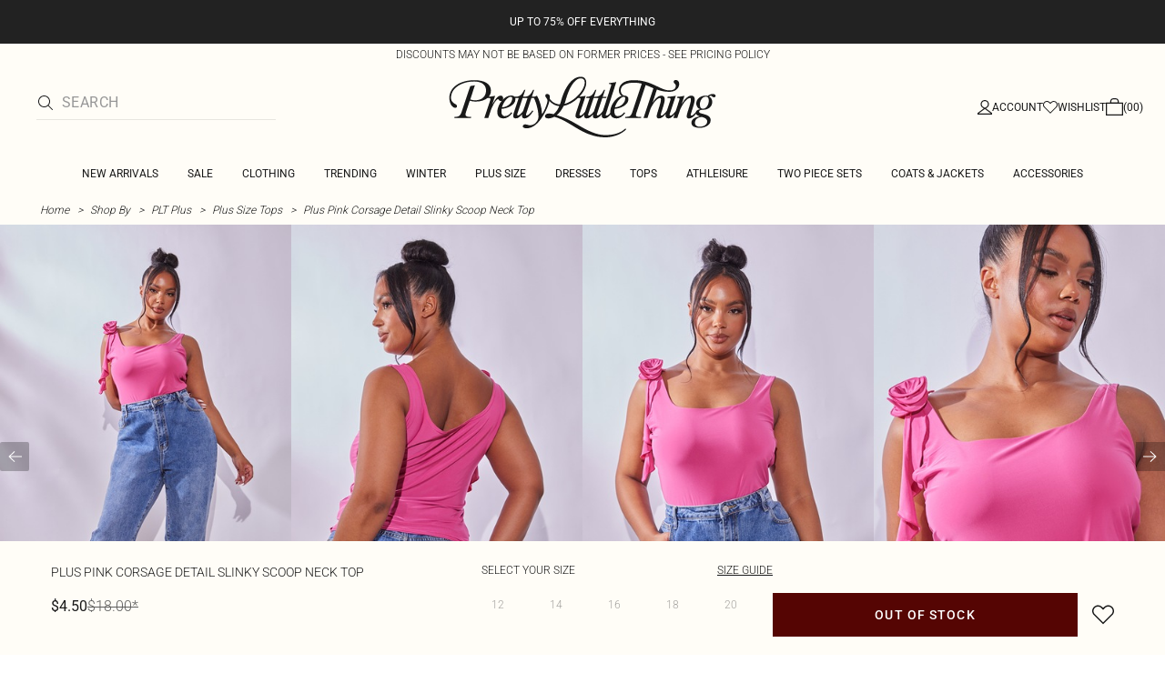

--- FILE ---
content_type: application/javascript; charset=UTF-8
request_url: https://cdn-skin.prettylittlething.com/use1/_next/static/chunks/1801.ec1f7a23748ba9c5.js
body_size: 3144
content:
!function(){try{var C="undefined"!=typeof window?window:"undefined"!=typeof global?global:"undefined"!=typeof self?self:{},e=(new C.Error).stack;e&&(C._sentryDebugIds=C._sentryDebugIds||{},C._sentryDebugIds[e]="8cffed9d-7099-409d-a207-4f4feb25bb24",C._sentryDebugIdIdentifier="sentry-dbid-8cffed9d-7099-409d-a207-4f4feb25bb24")}catch(C){}}();"use strict";(self.webpackChunk_N_E=self.webpackChunk_N_E||[]).push([[1801],{81801:(C,e,l)=>{l.r(e),l.d(e,{default:()=>i});var d=l(37876);let i=C=>(0,d.jsxs)("svg",{width:"38",height:"23",viewBox:"0 0 38 23",fill:"none",xmlns:"http://www.w3.org/2000/svg",role:"img","aria-label":"Afterpay payment provider logo",...C,children:[(0,d.jsxs)("g",{clipPath:"url(#clip0_1_16)",children:[(0,d.jsx)("rect",{width:"38",height:"23",fill:"white"}),(0,d.jsx)("path",{d:"M36.7872 0H1.21277C0.542974 0 0 0.542974 0 1.21277V22.234C0 22.9038 0.542974 23.4468 1.21277 23.4468H36.7872C37.457 23.4468 38 22.9038 38 22.234V1.21277C38 0.542974 37.457 0 36.7872 0Z",fill:"white"}),(0,d.jsx)("path",{fillRule:"evenodd",clipRule:"evenodd",d:"M10.0376 8.61452C9.84909 8.09397 9.43887 7.68375 8.91866 7.49523C8.43941 7.34428 8.00346 7.34428 7.11602 7.34428H4.45505L4.45538 7.34462C3.57335 7.34462 3.132 7.34462 2.66052 7.49117C2.14031 7.67969 1.73009 8.08991 1.54157 8.6108C1.3913 9.08701 1.3913 9.52769 1.3913 10.41V13.0724C1.3913 13.9595 1.3913 14.3964 1.53785 14.8716C1.72637 15.3922 2.13659 15.8024 2.6568 15.9909C3.13268 16.1419 3.57335 16.1419 4.45538 16.1419H7.12041C8.00346 16.1419 8.44381 16.1419 8.91866 15.9909C9.43923 15.8024 9.84909 15.3922 10.0376 14.8716C10.1879 14.3954 10.1879 13.9547 10.1879 13.0724V10.4138C10.1879 9.5304 10.1879 9.08972 10.0376 8.61452ZM7.72812 10.3557L7.22089 10.7716C7.1768 10.8078 7.11244 10.7999 7.07662 10.7556C6.81883 10.4367 6.41298 10.2565 5.97337 10.2565C5.48345 10.2565 5.1789 10.4684 5.1789 10.7729C5.1789 11.0245 5.41723 11.1569 6.1455 11.3158C7.07239 11.5144 7.49608 11.8984 7.49608 12.5472C7.49608 13.3606 6.83378 13.961 5.79985 14.0246L5.69897 14.5057C5.68913 14.5527 5.64765 14.5864 5.59959 14.5864H4.80419C4.73863 14.5864 4.69025 14.5252 4.70539 14.4614L4.83305 13.9234C4.32054 13.7775 3.90816 13.4939 3.66775 13.1438C3.63748 13.0997 3.64752 13.0395 3.68973 13.0066L4.24569 12.5742C4.29151 12.5386 4.35718 12.549 4.39105 12.5962C4.68565 13.0062 5.13761 13.249 5.68206 13.249C6.17198 13.249 6.54273 13.0107 6.54273 12.6664C6.54273 12.4016 6.35737 12.2824 5.73503 12.15C4.66248 11.9249 4.23876 11.5277 4.23876 10.8789C4.23876 10.1261 4.87143 9.55738 5.82578 9.48353L5.92996 8.98662C5.93983 8.93959 5.98128 8.90592 6.02933 8.90592H6.81407C6.87881 8.90592 6.92703 8.96569 6.91331 9.02896L6.79269 9.58572C7.20335 9.71212 7.53773 9.93814 7.74585 10.217C7.77813 10.2603 7.76982 10.3215 7.72812 10.3557Z",fill:"black"}),(0,d.jsx)("path",{d:"M14.994 9.59732C14.9792 9.55774 14.9412 9.53135 14.8989 9.53135H14.0734C14.0311 9.53135 13.9931 9.55774 13.9783 9.59732L12.3878 13.8268C12.3627 13.8934 12.4119 13.9643 12.4829 13.9643H13.1083C13.1506 13.9643 13.1888 13.9379 13.2034 13.898L13.5431 12.9826H15.4138L15.7563 13.8983C15.7711 13.9379 15.8091 13.9643 15.8514 13.9643H16.4925C16.5634 13.9643 16.6126 13.8934 16.5876 13.8268L14.994 9.59732ZM13.8147 12.2509L14.4723 10.4729L15.1389 12.2509H13.8147Z",fill:"black"}),(0,d.jsx)("path",{d:"M20.6098 13.2963C20.5524 13.3012 20.4979 13.3037 20.4204 13.3037C20.1612 13.3037 20.0007 13.2696 20.0007 12.9857V11.396H20.5689C20.6249 11.396 20.6703 11.3503 20.6703 11.2942V10.8214C20.6703 10.7653 20.6249 10.72 20.5689 10.72H20.0007V9.88294C20.0007 9.82686 19.955 9.7815 19.899 9.7815H19.3118C19.2557 9.7815 19.2103 9.82686 19.2103 9.88294V10.72H17.9293V10.5779C17.9293 10.2321 18.0805 10.1488 18.3615 10.1488C18.4093 10.1488 18.4448 10.1488 18.4794 10.1496C18.5366 10.1512 18.5839 10.1053 18.5839 10.0481V9.57176C18.5839 9.5176 18.5413 9.47279 18.4871 9.47032C18.409 9.46675 18.3507 9.46675 18.2628 9.46675C17.5002 9.46675 17.1269 9.84638 17.1269 10.5254V10.72H16.7839C16.7278 10.72 16.6824 10.7653 16.6824 10.8214V11.2942C16.6824 11.3503 16.7278 11.396 16.7839 11.396H17.1269V13.8626C17.1269 13.9186 17.1723 13.9643 17.2284 13.9643H17.8279C17.884 13.9643 17.9293 13.9186 17.9293 13.8626V11.396H19.2103V13.1338C19.2103 13.7974 19.5498 14.0011 20.1859 14.0011C20.3514 14.0011 20.5048 13.989 20.6343 13.9695C20.6838 13.9621 20.7198 13.9192 20.7198 13.8692V13.3975C20.7198 13.3381 20.6689 13.2913 20.6098 13.2963Z",fill:"black"}),(0,d.jsx)("path",{d:"M22.6242 10.6581C21.7138 10.6581 21.0623 11.3899 21.0623 12.3435C21.0623 13.3469 21.7138 14.0322 22.6553 14.0322C23.265 14.0322 23.7708 13.7345 24.0215 13.2163C24.0474 13.1627 24.0201 13.0984 23.9643 13.078L23.4781 12.8999C23.4286 12.8818 23.3728 12.9046 23.3511 12.9527C23.232 13.2204 22.9742 13.3623 22.6583 13.3623C22.2078 13.3623 21.8897 13.0442 21.8312 12.5194H23.9828C24.0388 12.5194 24.0845 12.4741 24.0845 12.418V12.2696C24.0845 11.3712 23.5751 10.6581 22.6242 10.6581ZM21.865 11.9485C21.973 11.5318 22.254 11.3157 22.6182 11.3157C23.0627 11.3157 23.2757 11.609 23.2818 11.9485H21.865Z",fill:"black"}),(0,d.jsx)("path",{d:"M26.4444 10.7054C26.4098 10.7029 26.3719 10.7013 26.3284 10.7013C25.921 10.7013 25.5939 10.8959 25.4518 11.1892V10.8214C25.4518 10.7653 25.4064 10.72 25.3504 10.72H24.7508C24.6947 10.72 24.6491 10.7653 24.6491 10.8214V13.8626C24.6491 13.9186 24.6947 13.9643 24.7508 13.9643H25.3504C25.4064 13.9643 25.4518 13.9186 25.4518 13.8626V12.288C25.4518 11.7786 25.8037 11.4886 26.2636 11.4886C26.3257 11.4886 26.3768 11.4908 26.4279 11.4949C26.4873 11.4999 26.5385 11.4534 26.5385 11.3938V10.8066C26.5385 10.7535 26.4975 10.709 26.4444 10.7054Z",fill:"black"}),(0,d.jsx)("path",{d:"M28.7854 10.6581C28.372 10.6581 28.0633 10.8217 27.8656 11.0595V10.8214C27.8656 10.7653 27.8203 10.72 27.7642 10.72H27.1647C27.1086 10.72 27.063 10.7653 27.063 10.8214V14.9676C27.063 15.0237 27.1086 15.0694 27.1647 15.0694H27.7642C27.8203 15.0694 27.8656 15.0237 27.8656 14.9676V13.6278C28.0633 13.8683 28.372 14.0322 28.7854 14.0322C29.6868 14.0322 30.2055 13.2666 30.2055 12.3435C30.2055 11.4237 29.6868 10.6581 28.7854 10.6581ZM28.6095 13.3375C28.1744 13.3375 27.8472 13.0134 27.8472 12.4392V12.2542C27.8472 11.6706 28.1744 11.3528 28.6095 11.3528C29.1219 11.3528 29.3968 11.7572 29.3968 12.3435C29.3968 12.9332 29.1219 13.3375 28.6095 13.3375Z",fill:"black"}),(0,d.jsx)("path",{d:"M33.496 13.3581C33.3709 13.3526 33.3201 13.2886 33.3201 13.1432V11.7819C33.3201 11.0317 32.8385 10.6581 32.0391 10.6581C31.3477 10.6581 30.8801 11.0314 30.6938 11.5202C30.6712 11.579 30.7061 11.6439 30.768 11.6568L31.3255 11.7723C31.3747 11.7825 31.4241 11.7552 31.4412 11.7082C31.5308 11.4608 31.704 11.3374 32.008 11.3374C32.3846 11.3374 32.5358 11.5194 32.5358 11.8127V11.8652L31.6839 12.0348C31.0451 12.1585 30.5541 12.4301 30.5541 13.0629C30.5541 13.6399 31.0267 14.0198 31.6531 14.0198C32.0759 14.0198 32.4094 13.887 32.6164 13.6586C32.7354 13.9118 33.0166 14.0223 33.5032 13.9747C33.5551 13.9695 33.5947 13.9255 33.5947 13.8736V13.4596C33.5947 13.4046 33.551 13.3606 33.496 13.3581ZM32.5358 12.8158C32.5358 13.1957 32.1749 13.3961 31.7953 13.3961C31.5234 13.3961 31.3475 13.2603 31.3475 13.0228C31.3475 12.7479 31.5698 12.6522 31.8692 12.5906L32.5358 12.4515V12.8158Z",fill:"black"}),(0,d.jsx)("path",{d:"M36.7109 10.72H36.1122C36.0687 10.72 36.03 10.7478 36.016 10.789L35.2924 12.9238L34.5505 10.7882C34.5365 10.7472 34.498 10.72 34.4546 10.72H33.8369C33.766 10.72 33.717 10.7909 33.742 10.8572L34.8633 13.8406L34.7493 14.1215C34.6503 14.3687 34.5299 14.4333 34.2924 14.4333C34.2385 14.4333 34.1975 14.4313 34.1547 14.428C34.0958 14.4234 34.0453 14.4701 34.0453 14.5292V14.9874C34.0453 15.0397 34.0851 15.0837 34.1371 15.0883C34.1978 15.0941 34.2569 15.0971 34.3663 15.0971C35.061 15.0971 35.351 14.742 35.5486 14.2081L36.806 10.8572C36.831 10.7906 36.7818 10.72 36.7109 10.72Z",fill:"black"})]}),(0,d.jsx)("defs",{children:(0,d.jsx)("clipPath",{id:"clip0_1_16",children:(0,d.jsx)("rect",{width:"38",height:"23",fill:"white"})})})]})}}]);

--- FILE ---
content_type: application/javascript
request_url: https://www.prettylittlething.us/1-0Q/gCMs/0X_/Fjv/movg/5uEwkpbz3m8Xck/L0MmXABYBA/azV3K/mMQHC0B
body_size: 161030
content:
(function(){if(typeof Array.prototype.entries!=='function'){Object.defineProperty(Array.prototype,'entries',{value:function(){var index=0;const array=this;return {next:function(){if(index<array.length){return {value:[index,array[index++]],done:false};}else{return {done:true};}},[Symbol.iterator]:function(){return this;}};},writable:true,configurable:true});}}());(function(){X6();n09();rR9();var d0=function(){return ["\x6c\x65\x6e\x67\x74\x68","\x41\x72\x72\x61\x79","\x63\x6f\x6e\x73\x74\x72\x75\x63\x74\x6f\x72","\x6e\x75\x6d\x62\x65\x72"];};var vv=function S5(pX,LY){'use strict';var xb=S5;switch(pX){case Oh:{var cP=LY[S4];var gZ=LY[v9];var G5=LY[N4];return cP[gZ]=G5;}break;case Yz:{var PZ=LY[S4];var MS;J2.push(PR);return MS=PZ&&CY(Mk()[z2(HM)].call(null,Yv,tv,Xb(Xb({}))),typeof Mh[NQ()[xP(vk)].apply(null,[hX,g2,rX])])&&MX(PZ[cZ(typeof Mk()[z2(Pc)],'undefined')?Mk()[z2(bZ)](JP,ZP,gS):Mk()[z2(Jc)](pr,CX,Xb(N3))],Mh[NQ()[xP(vk)](hX,hR,rX)])&&cZ(PZ,Mh[NQ()[xP(vk)](hX,Db,rX)][Mk()[z2(hR)](EY,QS,lb)])?kR()[A2(vM)](pM,Gm):typeof PZ,J2.pop(),MS;}break;case F4:{var m5=LY[S4];var QP;J2.push(wS);return QP=WQ(rm,[dZ()[Or(vk)].apply(null,[M0,Jc,Xb(N3),YS,Hk,tb]),m5]),J2.pop(),QP;}break;case GL:{var qR=LY[S4];J2.push(Z2);if(cZ(typeof qR,mY()[T2(HM)].apply(null,[Cv,T0]))){var UZ;return UZ=kR()[A2(U0)].call(null,bY,zM),J2.pop(),UZ;}var pk;return pk=qR[cZ(typeof mY()[T2(zw)],lX('',[][[]]))?mY()[T2(gS)](vS,f2):mY()[T2(fk)].apply(null,[UP,Dv])](new (Mh[NQ()[xP(YS)].call(null,nc,HM,lY)])(mY()[T2(LX)].call(null,LX,xY),kR()[A2(xZ)].apply(null,[OS,Ww])),kR()[A2(YS)].call(null,zw,P0))[mY()[T2(gS)](vS,f2)](new (Mh[NQ()[xP(YS)](nc,xX,lY)])(dZ()[Or(QX)](gQ,fk,VY,Oc,zk,g2),kR()[A2(xZ)](OS,Ww)),NQ()[xP(m0)].apply(null,[k5,cX,Gb]))[MX(typeof mY()[T2(N3)],lX([],[][[]]))?mY()[T2(fk)].call(null,B2,Dc):mY()[T2(gS)].call(null,vS,f2)](new (Mh[MX(typeof NQ()[xP(FS)],lX([],[][[]]))?NQ()[xP(S2)].apply(null,[E3,Er,Nb]):NQ()[xP(YS)](nc,Xb(N3),lY)])(Dk()[j2(sX)](Bw,gQ,Bb,f3,fk),kR()[A2(xZ)](OS,Ww)),Mk()[z2(O0)](fv,zw,LX))[mY()[T2(gS)](vS,f2)](new (Mh[NQ()[xP(YS)](nc,O0,lY)])(mY()[T2(hX)](sX,Fr),kR()[A2(xZ)].apply(null,[OS,Ww])),NQ()[xP(BX)](zr,vM,gv))[mY()[T2(gS)].call(null,vS,f2)](new (Mh[NQ()[xP(YS)].call(null,nc,WS,lY)])(mY()[T2(I5)].call(null,X3,IP),MX(typeof kR()[A2(LX)],'undefined')?kR()[A2(n5)](Vw,jP):kR()[A2(xZ)].call(null,OS,Ww)),mY()[T2(MR)](I3,hZ))[cZ(typeof mY()[T2(BX)],lX('',[][[]]))?mY()[T2(gS)](vS,f2):mY()[T2(fk)].call(null,pr,ZM)](new (Mh[NQ()[xP(YS)].apply(null,[nc,Xb(Xb([])),lY])])(NQ()[xP(w0)](hQ,qS,Ec),kR()[A2(xZ)](OS,Ww)),MX(typeof mY()[T2(ZP)],'undefined')?mY()[T2(fk)](DS,mv):mY()[T2(mP)](qS,T0))[MX(typeof mY()[T2(Jc)],'undefined')?mY()[T2(fk)](sw,Qv):mY()[T2(gS)](vS,f2)](new (Mh[NQ()[xP(YS)](nc,Xb(Xb(qS)),lY)])(Hb()[fY(k0)](qS,n5,MR,gQ),kR()[A2(xZ)](OS,Ww)),Mk()[z2(gX)](k2,jM,Nw))[cZ(typeof mY()[T2(vS)],lX([],[][[]]))?mY()[T2(gS)].apply(null,[vS,f2]):mY()[T2(fk)](YP,mw)](new (Mh[NQ()[xP(YS)].call(null,nc,Zr,lY)])(Mk()[z2(PP)](w5,O0,sY),kR()[A2(xZ)](OS,Ww)),kR()[A2(m0)].apply(null,[Bb,AM]))[MX(typeof NQ()[xP(r5)],lX('',[][[]]))?NQ()[xP(S2)].call(null,EZ,Xb(Xb(N3)),xM):NQ()[xP(r5)].apply(null,[cb,Xb(N3),Rk])](N3,rw),J2.pop(),pk;}break;case Sl:{var C2=LY[S4];var x0=LY[v9];var q2;var G0;var l3;J2.push(qY);var lv;var EK=Hb()[fY(U0)](gO,qS,jP,MT);var FH=C2[kR()[A2(cX)](H8,BU)](EK);for(lv=N3;sH(lv,FH[Mk()[z2(N3)](PS,WS,w0)]);lv++){q2=qj(wn(Vs(x0,rj[MV]),rj[n5]),FH[Mk()[z2(N3)](PS,WS,vT)]);x0*=Qd[NQ()[xP(Zp)].call(null,k0,lb,ZZ)]();x0&=rj[hR];x0+=Qd[cZ(typeof NQ()[xP(RO)],'undefined')?NQ()[xP(JO)](zB,ws,HQ):NQ()[xP(S2)](ZJ,tv,nj)]();x0&=rj[vk];G0=qj(wn(Vs(x0,rj[MV]),rj[n5]),FH[Mk()[z2(N3)](PS,WS,Xb([]))]);x0*=rj[Jc];x0&=rj[hR];x0+=rj[bZ];x0&=Qd[NQ()[xP(f3)](Ff,Tt,Iw)]();l3=FH[q2];FH[q2]=FH[G0];FH[G0]=l3;}var kt;return kt=FH[Mk()[z2(sY)](n3,H8,HM)](EK),J2.pop(),kt;}break;case Vh:{var KV=LY[S4];return typeof KV;}break;case Qx:{return this;}break;case VU:{var pK=LY[S4];var Os=LY[v9];var NO=LY[N4];J2.push(jI);try{var KE=J2.length;var nE=Xb({});var zV;return zV=WQ(rm,[YO()[LE(Jc)](fk,kf,Jc,hJ),mY()[T2(zw)].apply(null,[E1,RQ]),NQ()[xP(g2)](zT,Xb(Xb(N3)),Rs),pK.call(Os,NO)]),J2.pop(),zV;}catch(VE){J2.splice(OQ(KE,qS),Infinity,jI);var VT;return VT=WQ(rm,[YO()[LE(Jc)](fk,kf,PP,hJ),Dk()[j2(RO)].apply(null,[rw,kf,Nw,Xf,U0]),NQ()[xP(g2)](zT,ws,Rs),VE]),J2.pop(),VT;}J2.pop();}break;case xL:{var In=LY[S4];return typeof In;}break;case Ux:{J2.push(JT);var U1;return U1=new (Mh[mY()[T2(Bp)](gX,tk)])()[cZ(typeof YO()[LE(Hp)],lX([],[][[]]))?YO()[LE(Zp)](UO,v0,cX,MW):YO()[LE(hR)](KH,AK,EH,KO)](),J2.pop(),U1;}break;case xF:{var UJ=LY[S4];var zO=LY[v9];var Kj=LY[N4];return UJ[zO]=Kj;}break;case K6:{J2.push(rJ);var Pn;return Pn=kR()[A2(r5)](MR,lS),J2.pop(),Pn;}break;case YC:{J2.push(Kf);var pJ=[kR()[A2(VO)].call(null,M1,TV),MX(typeof NQ()[xP(Db)],'undefined')?NQ()[xP(S2)].call(null,dE,Xb(N3),Ls):NQ()[xP(O0)](Jc,Bp,MI),RK()[sO(U0)](Zr,Zp,RI,rw,hX),NQ()[xP(gX)].call(null,dK,Xb({}),A8),NQ()[xP(PP)](nK,Xb({}),U8),NQ()[xP(Nw)].call(null,H8,E8,Wp),NQ()[xP(VY)].call(null,Qn,w0,P2),MX(typeof Hb()[fY(Zp)],lX(kR()[A2(U0)](bY,pG),[][[]]))?Hb()[fY(nc)](tv,mP,T8,k1):Hb()[fY(UO)](sK,UO,Pc,IV),kR()[A2(lb)].apply(null,[BX,CK]),mY()[T2(Is)](Jc,Tf),dZ()[Or(k0)](S1,sY,n5,YS,Xn,RE),Mk()[z2(mP)].apply(null,[wH,rt,Zr]),cZ(typeof kR()[A2(QX)],'undefined')?kR()[A2(gO)].call(null,vj,hW):kR()[A2(n5)](AE,tf),dZ()[Or(sX)](Lf,VO,Xb(N3),Xb([]),wt,Nw),cZ(typeof kR()[A2(HM)],'undefined')?kR()[A2(XK)].call(null,cI,Hq):kR()[A2(n5)](UB,EE),cZ(typeof Hb()[fY(N3)],lX([],[][[]]))?Hb()[fY(S2)].call(null,U0,k0,lb,Zj):Hb()[fY(nc)](jM,ss,h8,KO),dZ()[Or(Hp)](Zj,sX,U0,WS,V8,QE),RK()[sO(n5)].apply(null,[lb,JO,Up,JQ,fk]),kR()[A2(O0)].apply(null,[HT,VP]),Dk()[j2(Hp)](Sp,S1,qS,gO,Tt),mY()[T2(tW)].call(null,GE,FO),MX(typeof kR()[A2(FI)],'undefined')?kR()[A2(n5)](lb,EO):kR()[A2(gX)](fH,KW),dZ()[Or(HM)](Up,Db,mP,hX,jP,mH),NQ()[xP(gS)](kp,QX,RX),kR()[A2(PP)](Sp,l1),dZ()[Or(UO)].call(null,FV,sY,FS,pp,N3,n5),mY()[T2(tv)](gS,q5)];if(CY(typeof Mh[mY()[T2(Jn)](hI,pt)][Mk()[z2(cb)](qH,YH,gS)],NQ()[xP(RO)](dH,Xb(Xb([])),fM))){var Ht;return J2.pop(),Ht=null,Ht;}var B8=pJ[MX(typeof Mk()[z2(vk)],lX('',[][[]]))?Mk()[z2(Jc)].apply(null,[E3,Qf,cb]):Mk()[z2(N3)](dB,WS,QX)];var OW=kR()[A2(U0)].call(null,bY,pG);for(var PW=N3;sH(PW,B8);PW++){var nf=pJ[PW];if(cZ(Mh[MX(typeof mY()[T2(hR)],'undefined')?mY()[T2(fk)](jQ,x8):mY()[T2(Jn)](hI,pt)][Mk()[z2(cb)](qH,YH,Xb(Xb(qS)))][nf],undefined)){OW=(cZ(typeof kR()[A2(LX)],lX('',[][[]]))?kR()[A2(U0)].apply(null,[bY,pG]):kR()[A2(n5)](C1,Vf))[MX(typeof YO()[LE(hR)],'undefined')?YO()[LE(hR)].apply(null,[U8,m0,JO,H1]):YO()[LE(N3)](n5,CH,Zr,bB)](OW,Mk()[z2(hX)].call(null,hn,WI,Bp))[MX(typeof YO()[LE(JO)],lX([],[][[]]))?YO()[LE(hR)](rO,bW,WS,BW):YO()[LE(N3)](n5,CH,mH,bB)](PW);}}var kI;return J2.pop(),kI=OW,kI;}break;case TF:{var gj=LY[S4];var wp=LY[v9];var st=LY[N4];J2.push(Dj);gj[wp]=st[mY()[T2(QX)].call(null,nc,Wk)];J2.pop();}break;case Al:{var UH=LY[S4];J2.push(gn);var Ut=Mh[NQ()[xP(bZ)].apply(null,[ln,n5,KS])](UH);var qB=[];for(var NE in Ut)qB[Mk()[z2(RO)](Sv,KJ,vk)](NE);qB[mY()[T2(RE)].call(null,E8,Ir)]();var I8;return I8=function ZI(){J2.push(Nb);for(;qB[Mk()[z2(N3)].call(null,Vf,WS,hR)];){var Vj=qB[Mk()[z2(gO)](C5,Zp,LO)]();if(M8(Vj,Ut)){var hT;return ZI[mY()[T2(QX)](nc,rQ)]=Vj,ZI[kR()[A2(TI)](vk,XM)]=Xb(qS),J2.pop(),hT=ZI,hT;}}ZI[kR()[A2(TI)](vk,XM)]=Xb(N3);var wI;return J2.pop(),wI=ZI,wI;},J2.pop(),I8;}break;case OU:{J2.push(XB);this[kR()[A2(TI)](vk,bE)]=Xb(N3);var n1=this[kR()[A2(zw)].apply(null,[b1,Yv])][N3][mY()[T2(m0)](Is,c0)];if(MX(Dk()[j2(RO)](rw,AH,UI,ln,U0),n1[YO()[LE(Jc)].call(null,fk,AH,Hp,hJ)]))throw n1[NQ()[xP(g2)](zT,HM,WO)];var PT;return PT=this[mY()[T2(gO)](BX,Hr)],J2.pop(),PT;}break;case C:{var GJ=LY[S4];var wj=LY[v9];var BO=LY[N4];J2.push(ks);GJ[wj]=BO[mY()[T2(QX)](nc,nX)];J2.pop();}break;case Rg:{var nt=LY[S4];var vp=LY[v9];var V1=LY[N4];J2.push(Ww);try{var wO=J2.length;var Gs=Xb(v9);var Gj;return Gj=WQ(rm,[cZ(typeof YO()[LE(ME)],'undefined')?YO()[LE(Jc)].call(null,fk,V0,Zp,hJ):YO()[LE(hR)].call(null,qT,S1,k0,cs),cZ(typeof mY()[T2(N3)],'undefined')?mY()[T2(zw)](E1,QQ):mY()[T2(fk)].apply(null,[Up,f2]),NQ()[xP(g2)](zT,Hp,hM),nt.call(vp,V1)]),J2.pop(),Gj;}catch(LV){J2.splice(OQ(wO,qS),Infinity,Ww);var JE;return JE=WQ(rm,[cZ(typeof YO()[LE(S2)],'undefined')?YO()[LE(Jc)](fk,V0,cb,hJ):YO()[LE(hR)].apply(null,[dE,pQ,pp,mv]),Dk()[j2(RO)](rw,V0,Xb([]),gX,U0),cZ(typeof NQ()[xP(gt)],'undefined')?NQ()[xP(g2)].apply(null,[zT,xZ,hM]):NQ()[xP(S2)](sn,Xb(N3),RJ),LV]),J2.pop(),JE;}J2.pop();}break;case bg:{return this;}break;case Cg:{return this;}break;case jU:{var EI=LY[S4];J2.push(kW);var fI=new (Mh[RK()[sO(fk)].call(null,E8,RO,k8,NH,xX)])();var xj=fI[cZ(typeof YO()[LE(hR)],'undefined')?YO()[LE(S2)](n5,Kn,Db,pQ):YO()[LE(hR)](YI,jJ,vk,QH)](EI);var L8=kR()[A2(U0)].apply(null,[bY,Wk]);xj[mY()[T2(FI)](qW,zP)](function(mf){J2.push(CX);L8+=Mh[kR()[A2(vk)].apply(null,[gX,Pk])][Hb()[fY(fk)](Db,QX,Mn,Cs)](mf);J2.pop();});var Lj;return Lj=Mh[NQ()[xP(Hp)](mH,Is,Cj)](L8),J2.pop(),Lj;}break;case Fg:{return this;}break;case v9:{J2.push(FB);this[kR()[A2(TI)](vk,d1)]=Xb(N3);var VI=this[kR()[A2(zw)].call(null,b1,Fr)][N3][mY()[T2(m0)].apply(null,[Is,lG])];if(MX(Dk()[j2(RO)].call(null,rw,fj,hX,xX,U0),VI[YO()[LE(Jc)].apply(null,[fk,fj,jM,hJ])]))throw VI[NQ()[xP(g2)](zT,gO,hV)];var Sn;return Sn=this[mY()[T2(gO)](BX,Yb)],J2.pop(),Sn;}break;case dx:{var Jj=LY[S4];J2.push(cO);var cE;return cE=WQ(rm,[dZ()[Or(vk)].call(null,Jv,Jc,Xf,sX,Hk,mH),Jj]),J2.pop(),cE;}break;case QU:{return this;}break;case FN:{var Tj=LY[S4];var Af;J2.push(AW);return Af=Tj&&CY(cZ(typeof Mk()[z2(Is)],lX('',[][[]]))?Mk()[z2(HM)](Un,tv,Xb([])):Mk()[z2(Jc)](LW,HH,tH),typeof Mh[NQ()[xP(vk)](hX,Hp,qt)])&&MX(Tj[Mk()[z2(bZ)].call(null,kH,ZP,RO)],Mh[NQ()[xP(vk)](hX,cb,qt)])&&cZ(Tj,Mh[cZ(typeof NQ()[xP(QE)],lX([],[][[]]))?NQ()[xP(vk)](hX,Er,qt):NQ()[xP(S2)](BI,g2,ZJ)][Mk()[z2(hR)].apply(null,[ls,QS,Xf])])?kR()[A2(vM)](pM,YV):typeof Tj,J2.pop(),Af;}break;case bC:{J2.push(hO);var TW;return TW=kR()[A2(r5)](MR,Bl),J2.pop(),TW;}break;case AF:{var hH=LY[S4];var Tn=LY[v9];J2.push(Kf);var nT;return nT=lX(Mh[MX(typeof NQ()[xP(U0)],lX('',[][[]]))?NQ()[xP(S2)].apply(null,[UB,HM,ff]):NQ()[xP(U0)](fH,Xb(Xb([])),Rs)][kR()[A2(BX)](Jn,AM)](hB(Mh[NQ()[xP(U0)](fH,ws,Rs)][YO()[LE(HM)](n5,sI,ws,tI)](),lX(OQ(Tn,hH),qS))),hH),J2.pop(),nT;}break;case Sx:{var pW=LY[S4];J2.push(Qj);var MH=Mh[NQ()[xP(bZ)](ln,sK,JI)](pW);var PB=[];for(var Vn in MH)PB[Mk()[z2(RO)](v3,KJ,ZP)](Vn);PB[mY()[T2(RE)](E8,lk)]();var En;return En=function cV(){J2.push(ps);for(;PB[cZ(typeof Mk()[z2(gS)],'undefined')?Mk()[z2(N3)].call(null,FT,WS,Xb(N3)):Mk()[z2(Jc)](p1,fT,YS)];){var OO=PB[Mk()[z2(gO)](Tl,Zp,QX)]();if(M8(OO,MH)){var D8;return cV[mY()[T2(QX)](nc,EY)]=OO,cV[kR()[A2(TI)].apply(null,[vk,rH])]=Xb(qS),J2.pop(),D8=cV,D8;}}cV[kR()[A2(TI)](vk,rH)]=Xb(N3);var Zt;return J2.pop(),Zt=cV,Zt;},J2.pop(),En;}break;case Dg:{return this;}break;}};var PE=function(WE,A1){return WE^A1;};var cJ=function(An,kE){return An>=kE;};var AV=function(tj){var YB=tj[0]-tj[1];var Es=tj[2]-tj[3];var wJ=tj[4]-tj[5];var Pj=Mh["Math"]["sqrt"](YB*YB+Es*Es+wJ*wJ);return Mh["Math"]["floor"](Pj);};var sT=function(){return dJ.apply(this,[Uq,arguments]);};var Ap=function(){return dJ.apply(this,[xh,arguments]);};var Ln=function(On,zE){return On|zE;};var cZ=function(Xs,pH){return Xs!==pH;};var sH=function(nn,SH){return nn<SH;};var TE=function(DT){return Mh["Math"]["floor"](Mh["Math"]["random"]()*DT["length"]);};var bI=function(lE,dW){return lE!=dW;};var CY=function(mJ,tn){return mJ==tn;};var BE=function hK(FE,rK){var AT=hK;var Op=KQ(new Number(WF),Ds);var Fp=Op;Op.set(FE);while(Fp+FE!=AC){switch(Fp+FE){case w9:{FE+=tC;var sj=[cH,NB,LB,xn,jj,dn,fJ];var kK=sj[Mk()[z2(sY)].apply(null,[YE,H8,vS])](Mk()[z2(hX)](qf,WI,lb));var s8;return J2.pop(),s8=kK,s8;}break;case sU:{var DH;FE+=I9;return J2.pop(),DH=tJ,DH;}break;case Ad:{if(cZ(tt,undefined)&&cZ(tt,null)&&fE(tt[cZ(typeof Mk()[z2(vT)],'undefined')?Mk()[z2(N3)](Gb,WS,sE):Mk()[z2(Jc)](QJ,lJ,pf)],rj[vS])){try{var DE=J2.length;var XH=Xb(Xb(S4));var zf=Mh[Mk()[z2(ZH)](vB,ws,pT)](tt)[kR()[A2(cX)](H8,XV)](mY()[T2(DI)](DK,C8));if(fE(zf[Mk()[z2(N3)](Gb,WS,Bp)],U0)){tJ=Mh[kR()[A2(RO)](zr,gp)](zf[rj[Xf]],vk);}}catch(Rn){J2.splice(OQ(DE,qS),Infinity,rW);}}FE-=H4;}break;case Ol:{J2.push(Zr);var cH=Mh[NQ()[xP(hR)].apply(null,[mT,Xb(qS),UE])][RK()[sO(TI)](VY,QE,dV,TT,DI)]||Mh[kR()[A2(QX)](dT,HE)][RK()[sO(TI)](pf,QE,dV,TT,ME)]?Mk()[z2(MV)](d1,JQ,fk):cZ(typeof kR()[A2(VJ)],lX('',[][[]]))?kR()[A2(nc)].call(null,WS,Rk):kR()[A2(n5)].call(null,Qv,QI);var NB=bI(Mh[cZ(typeof NQ()[xP(ZH)],'undefined')?NQ()[xP(hR)].call(null,mT,tW,UE):NQ()[xP(S2)].apply(null,[ST,pT,IJ])][kR()[A2(QX)].call(null,dT,HE)][kR()[A2(Qt)].apply(null,[HM,Dp])][kR()[A2(sn)].apply(null,[Bw,QV])](mY()[T2(sn)].apply(null,[Z2,Wn])),null)?Mk()[z2(MV)](d1,JQ,nc):kR()[A2(nc)].apply(null,[WS,Rk]);var LB=bI(typeof Mh[cZ(typeof mY()[T2(IE)],lX([],[][[]]))?mY()[T2(Jn)](hI,qE):mY()[T2(fk)](Qn,lH)][mY()[T2(sn)](Z2,Wn)],NQ()[xP(RO)](dH,Tt,Hj))&&Mh[mY()[T2(Jn)](hI,qE)][mY()[T2(sn)].apply(null,[Z2,Wn])]?Mk()[z2(MV)](d1,JQ,Is):kR()[A2(nc)](WS,Rk);var xn=bI(typeof Mh[NQ()[xP(hR)].call(null,mT,Xb(N3),UE)][mY()[T2(sn)](Z2,Wn)],NQ()[xP(RO)](dH,Xb(Xb({})),Hj))?Mk()[z2(MV)](d1,JQ,Xb([])):kR()[A2(nc)](WS,Rk);FE-=rd;var jj=cZ(typeof Mh[NQ()[xP(hR)].call(null,mT,Xb(N3),UE)][cZ(typeof Mk()[z2(BX)],lX([],[][[]]))?Mk()[z2(Mn)](gH,T1,FI):Mk()[z2(Jc)].call(null,SB,sJ,vk)],NQ()[xP(RO)](dH,Xb(Xb(N3)),Hj))||cZ(typeof Mh[kR()[A2(QX)].apply(null,[dT,HE])][Mk()[z2(Mn)](gH,T1,BX)],MX(typeof NQ()[xP(YH)],lX('',[][[]]))?NQ()[xP(S2)](CX,Xb(Xb([])),BJ):NQ()[xP(RO)].call(null,dH,hQ,Hj))?Mk()[z2(MV)].apply(null,[d1,JQ,JO]):MX(typeof kR()[A2(Qn)],lX([],[][[]]))?kR()[A2(n5)](mv,vj):kR()[A2(nc)].apply(null,[WS,Rk]);var dn=bI(Mh[NQ()[xP(hR)](mT,Xn,UE)][kR()[A2(QX)](dT,HE)][kR()[A2(Qt)](HM,Dp)][kR()[A2(sn)](Bw,QV)](NQ()[xP(r1)].call(null,Bb,Xb(Xb(N3)),TT)),null)?Mk()[z2(MV)].call(null,d1,JQ,Xn):kR()[A2(nc)](WS,Rk);var fJ=bI(Mh[NQ()[xP(hR)](mT,sK,UE)][kR()[A2(QX)](dT,HE)][kR()[A2(Qt)].call(null,HM,Dp)][kR()[A2(sn)](Bw,QV)](Mk()[z2(bY)].apply(null,[HE,HT,vS])),null)?Mk()[z2(MV)].apply(null,[d1,JQ,VY]):kR()[A2(nc)](WS,Rk);}break;case Wm:{var Yj;J2.push(MK);FE-=EU;return Yj=[Mh[MX(typeof mY()[T2(xX)],lX('',[][[]]))?mY()[T2(fk)](LK,hp):mY()[T2(Jn)](hI,pZ)][mY()[T2(IW)](If,B3)]?Mh[mY()[T2(Jn)].call(null,hI,pZ)][mY()[T2(IW)].apply(null,[If,B3])]:NQ()[xP(bH)].apply(null,[DI,HT,pS]),Mh[mY()[T2(Jn)].apply(null,[hI,pZ])][kR()[A2(dT)](TH,pG)]?Mh[mY()[T2(Jn)](hI,pZ)][kR()[A2(dT)](TH,pG)]:cZ(typeof NQ()[xP(RB)],lX([],[][[]]))?NQ()[xP(bH)](DI,Xb(N3),pS):NQ()[xP(S2)](fW,KJ,BT),Mh[mY()[T2(Jn)](hI,pZ)][Hb()[fY(FS)](Is,Jc,JJ,H3)]?Mh[mY()[T2(Jn)](hI,pZ)][Hb()[fY(FS)].call(null,UI,Jc,JJ,H3)]:NQ()[xP(bH)].call(null,DI,Xn,pS),bI(typeof Mh[mY()[T2(Jn)].apply(null,[hI,pZ])][Mk()[z2(cb)](Sw,YH,gS)],NQ()[xP(RO)](dH,Zp,rR))?Mh[mY()[T2(Jn)].apply(null,[hI,pZ])][Mk()[z2(cb)].apply(null,[Sw,YH,Xb(Xb([]))])][Mk()[z2(N3)].apply(null,[Ew,WS,ws])]:fQ(qS)],J2.pop(),Yj;}break;case Mq:{var tt=rK[S4];FE+=bC;var tJ;J2.push(rW);}break;case Gh:{return String(...rK);}break;case jd:{FE+=QG;return parseInt(...rK);}break;case R6:{Zn.Pl=wT[Xn];FE+=qd;dJ.call(this,bU,[eS1_xor_0_memo_array_init()]);return '';}break;}}};var EV=function(){return ["\n0ITjQ\'+\x3f","WV9","t\x40P6)","\\27)9&[",";\x00","C6,","5\"\x00!nSKT#\'6%\x00","\x00$]D\x40\x07\",,^<F","a","8\'MCK","x5","[",";MR","}\x40pG\r","HJZ5<<","mj`t","RA","FR>\"",":!#=&ADL[>: (4FA\x40","6\x40GWv#",";L","EMV9)<","$#GOFR$-1*2MB","UPE","9+.","P\';\v.1MT\x40E","py\n\x006wt`y\v\v!\ncgp","UM^1:","b0zI","_GQ^9\v!;0[ULX9\v+9\'","P2:$6MU","\"0zCDS2<","P2:3\x070FULX9","LS","6%:]U\x40B\'","9$]CVC+=\"M_vN$:<&26KCVD","q=<%\x00:ZyAV#/d","&!KNhR3\'8","3+5\x3f","zG\x3f/7\x3f8","DBV","idfs\b:cjhy\b }pro8)1M\x40B_>$2\';GVTE$:,=-Q\\e}m~Eb\n","_TDG",">=\r\"0GSQ--\"0","AMV","OKY2<.2\x40R","838]KT6\"5k\x00!IEN$\'#.S0PE\x40R3+=","JL\x40T#"," /*<LDC#+4;\x07u\\IS2=-96\\SWRw 6%^<\\CWV5\"<k;[RDY4+wA:;\bIWS2<y\x3fuJC^#++*9M\nY8 t*\'I_X5$<(\x07&\bKPD#n1*0\bGl74)9OQR%/-$\b\x00Z2:1${","4$!\x40",":ReJY9+:\x3f:F","FIR","4/7=&","XSW","=\\RU\r","=IUj\x409+$0ZR\\","Q\"\"5\'[OJY\'*\x3f","2#8\"LBWR$=","i",";**0",":EOVR","g8\'7\x3f\'mP\x40Y#","g&K","-198M","yzG;/ <<ONQh\b,0%<FAzh"," &:D","","DGVC/4.","-LTLA2<>\"ZGUG2*","$\"0(","#61:;FCWd4<<.\f","\'\x3f\x3f","IV$:;]RJG8=- ","\x40LE$:$1","BR#<*9MUVu%!.8\'lGQV","2.\n&","2IKHV","2[QVd>)7*\x07ME\x40^!+=",",;AAMC:/+.","+!. \\OKP","p",")\x07:I","LCQV>\"","*&","\'*<","f","b*yI","\fi","ZCHX!+","/<^CW","eDY9!-k4DJVw-5*\x00&\bGV6n\x3f>6\\OJY","URD","F_2-2\t:ECQE>-\n\";IJ","Lw7*\x07<^CT8*<S(","CQ;","","&`Pq]Q1\r","%DGQQ8<4\'[OJY","DD ","U#!8lS3IOIR3ty0\bUQE> >k\x07:\bD\x402 :$0LFX9:8\"&\bEMV%/:\x3f\'[JB#=0/uG\x40C\x3f+y\x07!AH%/7,{","2(\x3f.!AP\x40c.><","8\x070IJQ_\x07\",,;eGK^\';5*\x07<GH","7ARKR$=","\x07<L","<[gWE67","3\'*;4QhDZ2",")\'2AHaV#/","%GOKC2<=$;","_OAC\x3f","+<&","GOsF7\t>{Hx:e3~lmt\x40}7Xn\'\r6\fbm\n","!-\"<KGQ^8 ","_6=\t9#IR\x40c8%<%","R","<<-0[N","MTWX%","\nAHSX<+","&\\OHV#+","e\r\t.\'kIKY2--\";","kDC\x3f","BLD",".*\x07<Fc]G%+*8:Ft\x40D\"\"-","RD;","0Z",",*","ITB","6\x40GWt8*<","\n#\'MBdE%/ \t3NCW","B\x40A>-<-MJwV#\'6","\x3f-",",`e_\x40L","V= ;",":*9MBvR;+7\"8","oe","\x3f;%4DeD[4;5*\x070L","zC","\x00!ITQc$",",%0NOKR3","F_2-2\x07:XvWX#!:$","Y1/*",":!,8GP\x40s6:8","LOVG6::#6#MHQ","0^J","*\x3f0MR",":!#:FCkB:,<9 0ZPLT2","2MRgE89*.","<FOV_","q;<FR\x40Em-6*&M","2\"<&;\\oAc.><","A\x40C\"<&;\\UgN/4.",";","1*0xILY#n9\"[CW\x07\",,^<F","U`","/#D","DGKP","XILY#++\n%M","fB$:6&6\'ZIWv1:<95 FEQ^8 *9","> )>\x07QV\x40","\"FR","f_%!4.S\x07MKJC2n.\x00>\\IU\'<<\'","NSI[*","1*1_GWR!7(\'ZCKT.","ahub","\n#6CQDA2n\'&\x40","G2<4\"\x00&AIK","\nwCVz8*,\'","%!,%","*<!","[CFE2:","\'*8MIPCd:\x3f#M","BR#\v5.0FRVu.8,=4EC","D#/-.","fB$:6&6#MHQ","MC#>*q","GUG2 =\b<DB","R!+7\x3f","\b)#;\\IHV$","4/5\'1xNDY#!4","V\":6(8XJ\x40C2","\f",">pysv"," ,{A9.gB9ye{a","(\x3f8\'MCKt6 /*\x00","\f=",".9\x07","\'*\f;MTDC8<>6\\OJY","3NU","\f}&","2MR`[2#<%\x07QoA","IKC8;:#\x00!ITQ","X","SDq\"\"5\'[OJY","\x40IQX\x07&6\x3f6IUQ","B\x40A>-<$<MHQV#\'6%","<DC","U","\x40F\r","5*0DU","wU\x40Y#","P2:.\'\\D\x40V#0&&\\GHG","_OKS89","4^OBV#!+\'EOVD>!78","`srt\x00\x3f=^PSA!8","IJI","_6_CK\r","..&\\IWR","8Cd","\"6,;","\v=,uxbc\'<<\'"];};var gf=function(Sj){return Mh["unescape"](Mh["encodeURIComponent"](Sj));};var hB=function(c8,YK){return c8*YK;};var OQ=function(Xj,Wt){return Xj-Wt;};var nJ=function(){ZV=[];};var vK=function(Nj,xV){return Nj<<xV;};var IQ=function(mI){if(mI===undefined||mI==null){return 0;}var Yt=mI["toLowerCase"]()["replace"](/[^a-z]+/gi,'');return Yt["length"];};var Mh;var kB=function qs(IH,Nn){'use strict';var kJ=qs;switch(IH){case z6:{var W1=Nn[S4];J2.push(QO);var St;return St=W1&&CY(Mk()[z2(HM)](zF,tv,ln),typeof Mh[NQ()[xP(vk)](hX,sK,q1)])&&MX(W1[Mk()[z2(bZ)].apply(null,[Wj,ZP,tW])],Mh[NQ()[xP(vk)].apply(null,[hX,Xb({}),q1])])&&cZ(W1,Mh[NQ()[xP(vk)](hX,hX,q1)][Mk()[z2(hR)](sv,QS,vT)])?kR()[A2(vM)](pM,OK):typeof W1,J2.pop(),St;}break;case ZG:{var qK=Nn[S4];return typeof qK;}break;case L6:{var lt=Nn[S4];var Zs=Nn[v9];var Nt=Nn[N4];J2.push(fT);lt[Zs]=Nt[mY()[T2(QX)](nc,cr)];J2.pop();}break;case xh:{var BV=Nn[S4];var GW=Nn[v9];var Mf=Nn[N4];return BV[GW]=Mf;}break;case Fh:{var xI=Nn[S4];var EJ=Nn[v9];var W8=Nn[N4];J2.push(Uj);try{var F1=J2.length;var HI=Xb(Xb(S4));var MO;return MO=WQ(rm,[YO()[LE(Jc)](fk,L1,VH,hJ),mY()[T2(zw)](E1,t8),MX(typeof NQ()[xP(FS)],lX('',[][[]]))?NQ()[xP(S2)](pn,Xn,zK):NQ()[xP(g2)].call(null,zT,UI,xH),xI.call(EJ,W8)]),J2.pop(),MO;}catch(VW){J2.splice(OQ(F1,qS),Infinity,Uj);var YT;return YT=WQ(rm,[YO()[LE(Jc)](fk,L1,zB,hJ),Dk()[j2(RO)](rw,L1,U0,hQ,U0),NQ()[xP(g2)].apply(null,[zT,S2,xH]),VW]),J2.pop(),YT;}J2.pop();}break;case Km:{return this;}break;case Rx:{var I1=Nn[S4];var Bn;J2.push(LT);return Bn=WQ(rm,[dZ()[Or(vk)].call(null,Bj,Jc,pf,Bp,Hk,sK),I1]),J2.pop(),Bn;}break;case v9:{return this;}break;case Sx:{return this;}break;case xL:{J2.push(vH);var LH;return LH=kR()[A2(r5)](MR,wP),J2.pop(),LH;}break;case X:{var P8=Nn[S4];J2.push(rs);var lV=Mh[NQ()[xP(bZ)].apply(null,[ln,ws,mt])](P8);var Mj=[];for(var Lp in lV)Mj[Mk()[z2(RO)](nr,KJ,VY)](Lp);Mj[mY()[T2(RE)].apply(null,[E8,M2])]();var SV;return SV=function WV(){J2.push(Bf);for(;Mj[Mk()[z2(N3)](hs,WS,vM)];){var FK=Mj[Mk()[z2(gO)].call(null,HE,Zp,sn)]();if(M8(FK,lV)){var Pt;return WV[mY()[T2(QX)](nc,K9)]=FK,WV[kR()[A2(TI)](vk,zn)]=Xb(qS),J2.pop(),Pt=WV,Pt;}}WV[kR()[A2(TI)].call(null,vk,zn)]=Xb(rj[vS]);var KK;return J2.pop(),KK=WV,KK;},J2.pop(),SV;}break;case bC:{J2.push(sI);this[kR()[A2(TI)](vk,X8)]=Xb(N3);var gK=this[cZ(typeof kR()[A2(vk)],'undefined')?kR()[A2(zw)](b1,Yw):kR()[A2(n5)](cT,CV)][N3][mY()[T2(m0)].call(null,Is,nR)];if(MX(MX(typeof Dk()[j2(qS)],lX(kR()[A2(U0)](bY,Hq),[][[]]))?Dk()[j2(MV)].apply(null,[Pf,TI,sE,Jc,Ps]):Dk()[j2(RO)](rw,cj,O0,MR,U0),gK[YO()[LE(Jc)](fk,cj,Is,hJ)]))throw gK[NQ()[xP(g2)](zT,m0,ms)];var ZK;return ZK=this[mY()[T2(gO)](BX,PS)],J2.pop(),ZK;}break;case CU:{var kV=Nn[S4];var SI;J2.push(p8);return SI=kV&&CY(Mk()[z2(HM)].apply(null,[OX,tv,jM]),typeof Mh[NQ()[xP(vk)].apply(null,[hX,PP,sJ])])&&MX(kV[Mk()[z2(bZ)].apply(null,[kn,ZP,sY])],Mh[NQ()[xP(vk)].apply(null,[hX,Xb(Xb([])),sJ])])&&cZ(kV,Mh[NQ()[xP(vk)](hX,Xb(Xb([])),sJ)][cZ(typeof Mk()[z2(tb)],lX('',[][[]]))?Mk()[z2(hR)].apply(null,[Wk,QS,N3]):Mk()[z2(Jc)](MK,gS,pp)])?kR()[A2(vM)](pM,bf):typeof kV,J2.pop(),SI;}break;case Ed:{var Gf=Nn[S4];return typeof Gf;}break;case kU:{var NT=Nn[S4];var N8;J2.push(GV);return N8=NT&&CY(Mk()[z2(HM)](MT,tv,vT),typeof Mh[cZ(typeof NQ()[xP(pp)],lX('',[][[]]))?NQ()[xP(vk)].call(null,hX,hQ,Ip):NQ()[xP(S2)](jO,sn,Rj)])&&MX(NT[Mk()[z2(bZ)].call(null,g1,ZP,pT)],Mh[NQ()[xP(vk)](hX,k5,Ip)])&&cZ(NT,Mh[NQ()[xP(vk)](hX,E8,Ip)][Mk()[z2(hR)](Br,QS,tv)])?kR()[A2(vM)](pM,xJ):typeof NT,J2.pop(),N8;}break;case dq:{var OI=Nn[S4];return typeof OI;}break;case Ix:{var Uf=Nn[S4];J2.push(GB);var PO;return PO=Uf&&CY(Mk()[z2(HM)](d1,tv,KJ),typeof Mh[NQ()[xP(vk)].apply(null,[hX,VO,nK])])&&MX(Uf[Mk()[z2(bZ)](FB,ZP,Xb({}))],Mh[NQ()[xP(vk)](hX,ln,nK)])&&cZ(Uf,Mh[NQ()[xP(vk)](hX,BX,nK)][Mk()[z2(hR)].apply(null,[ZB,QS,Xn])])?kR()[A2(vM)](pM,IV):typeof Uf,J2.pop(),PO;}break;case Yx:{var mO=Nn[S4];return typeof mO;}break;case Nm:{var ET=Nn[S4];var Y1;J2.push(TI);return Y1=ET&&CY(Mk()[z2(HM)].apply(null,[UE,tv,pf]),typeof Mh[NQ()[xP(vk)](hX,FS,O0)])&&MX(ET[cZ(typeof Mk()[z2(RE)],lX('',[][[]]))?Mk()[z2(bZ)].apply(null,[tV,ZP,VJ]):Mk()[z2(Jc)](NJ,sp,Jc)],Mh[NQ()[xP(vk)].apply(null,[hX,ME,O0])])&&cZ(ET,Mh[NQ()[xP(vk)].apply(null,[hX,ws,O0])][Mk()[z2(hR)].call(null,rn,QS,PP)])?kR()[A2(vM)].apply(null,[pM,Np]):typeof ET,J2.pop(),Y1;}break;case Y9:{var Fn=Nn[S4];return typeof Fn;}break;case U4:{var OJ=Nn[S4];var Xt=Nn[v9];var zH=Nn[N4];J2.push(DQ);OJ[Xt]=zH[mY()[T2(QX)](nc,KS)];J2.pop();}break;case WF:{var Q8=Nn[S4];var Q1=Nn[v9];var tp=Nn[N4];return Q8[Q1]=tp;}break;case Qz:{var SO=Nn[S4];var vs=Nn[v9];var XW=Nn[N4];J2.push(bf);try{var HW=J2.length;var TO=Xb(v9);var OH;return OH=WQ(rm,[YO()[LE(Jc)].call(null,fk,HQ,cX,hJ),mY()[T2(zw)].call(null,E1,Yc),NQ()[xP(g2)](zT,Pc,UY),SO.call(vs,XW)]),J2.pop(),OH;}catch(K8){J2.splice(OQ(HW,qS),Infinity,bf);var lj;return lj=WQ(rm,[YO()[LE(Jc)](fk,HQ,sK,hJ),Dk()[j2(RO)].call(null,rw,HQ,Xb(Xb([])),pT,U0),MX(typeof NQ()[xP(LO)],'undefined')?NQ()[xP(S2)].apply(null,[R8,vT,EW]):NQ()[xP(g2)](zT,cb,UY),K8]),J2.pop(),lj;}J2.pop();}break;case qF:{return this;}break;case sF:{var vV=Nn[S4];var Ss;J2.push(j1);return Ss=WQ(rm,[MX(typeof dZ()[Or(QX)],lX([],[][[]]))?dZ()[Or(qS)].call(null,WH,Kt,tv,vS,H8,hX):dZ()[Or(vk)].call(null,jK,Jc,I5,vM,Hk,Jn),vV]),J2.pop(),Ss;}break;case jU:{return this;}break;case Kd:{return this;}break;case F:{var tO;J2.push(Rf);return tO=kR()[A2(r5)].call(null,MR,LM),J2.pop(),tO;}break;case UF:{var nQ=Nn[S4];J2.push(HO);var NV=Mh[NQ()[xP(bZ)](ln,vS,Rc)](nQ);var ds=[];for(var F8 in NV)ds[Mk()[z2(RO)].call(null,Ow,KJ,Bb)](F8);ds[mY()[T2(RE)].apply(null,[E8,BY])]();var pO;return pO=function nO(){J2.push(mn);for(;ds[Mk()[z2(N3)](lB,WS,Xb(Xb(N3)))];){var f1=ds[cZ(typeof Mk()[z2(jM)],'undefined')?Mk()[z2(gO)].call(null,NS,Zp,zB):Mk()[z2(Jc)].apply(null,[AH,TJ,Xb({})])]();if(M8(f1,NV)){var Y8;return nO[mY()[T2(QX)](nc,w3)]=f1,nO[kR()[A2(TI)](vk,NK)]=Xb(qS),J2.pop(),Y8=nO,Y8;}}nO[kR()[A2(TI)](vk,NK)]=Xb(N3);var RW;return J2.pop(),RW=nO,RW;},J2.pop(),pO;}break;case mq:{J2.push(KI);this[MX(typeof kR()[A2(mP)],'undefined')?kR()[A2(n5)](MJ,sp):kR()[A2(TI)].apply(null,[vk,HV])]=Xb(N3);var Jp=this[kR()[A2(zw)].apply(null,[b1,QZ])][N3][mY()[T2(m0)](Is,CQ)];if(MX(Dk()[j2(RO)](rw,tf,O0,Jn,U0),Jp[YO()[LE(Jc)](fk,tf,tW,hJ)]))throw Jp[NQ()[xP(g2)].call(null,zT,Xb([]),mE)];var zp;return zp=this[mY()[T2(gO)](BX,jX)],J2.pop(),zp;}break;}};var UV=function(){if(Mh["Date"]["now"]&&typeof Mh["Date"]["now"]()==='number'){return Mh["Date"]["now"]();}else{return +new (Mh["Date"])();}};var n8=function(FW,lK){return FW instanceof lK;};var NI=function(vI,qn){return vI[Hf[MV]](qn);};var XT=function(HK){if(HK===undefined||HK==null){return 0;}var Yn=HK["replace"](/[\w\s]/gi,'');return Yn["length"];};var WW=function(gV){var xT='';for(var qI=0;qI<gV["length"];qI++){xT+=gV[qI]["toString"](16)["length"]===2?gV[qI]["toString"](16):"0"["concat"](gV[qI]["toString"](16));}return xT;};var DO=function(){WK=["\x6c\x65\x6e\x67\x74\x68","\x41\x72\x72\x61\x79","\x63\x6f\x6e\x73\x74\x72\x75\x63\x74\x6f\x72","\x6e\x75\x6d\x62\x65\x72"];};var rp=function Bt(JH,ft){var CJ=Bt;do{switch(JH){case CF:{JH=Yq;gH=rw*fk+Db*U0+Jc;f8=U0*bZ+Jc*rw+n5;jI=fk*U0*Db+bZ*nc;bO=fk-MV+rw*n5+Db;Pp=hR*Db-nc-qS+U0;}break;case Hm:{fs=nc-fk+rw*n5-U0;JH=rq;Cf=fk+vk*bZ*U0+Jc;LJ=Jc*Db*fk+n5-MV;O8=U0+Db*bZ-nc+hR;}break;case LF:{UI=Db+U0*bZ-fk-nc;Er=Db+Jc+qS;JH+=JN;QS=bZ+n5*nc+qS+Jc;Pc=U0*n5-Jc+bZ;HM=fk+vk+n5+U0-bZ;vT=qS*MV+nc+U0*hR;}break;case rg:{Mn=rw-fk-hR+Db*MV;r1=Jc*fk+n5*MV*bZ;sQ=Jc+bZ+vk+U0*Db;JH=WG;nK=bZ*vk+nc+rw;tT=fk+qS+Db*hR-U0;zj=rw-U0+Db*MV-qS;}break;case tU:{JH=Fl;vn=fk+hR*vk*qS*n5;ht=vk*U0+nc+bZ*rw;lf=Jc*rw-bZ-hR+MV;If=bZ+MV*Db-Jc+rw;Ff=n5*Db+bZ-nc-MV;}break;case x9:{JH-=wx;for(var IT=OQ(DJ.length,qS);cJ(IT,N3);IT--){var Sf=qj(OQ(lX(IT,qJ),J2[OQ(J2.length,qS)]),WJ.length);var mV=NI(DJ,IT);var Z8=NI(WJ,Sf);bn+=Bt(Nm,[Ln(wn(sf(mV),Z8),wn(sf(Z8),mV))]);}return dJ(MC,[bn]);}break;case kC:{PK=vk*hR*bZ+rw+Jc;M1=MV*n5+Db+hR*vk;V8=Db-hR+n5+rw+qS;Qf=hR*Jc+bZ*rw;JH-=wF;hf=Db*MV*hR-vk*qS;}break;case w9:{kT=vk*rw+hR-Db+nc;m8=Jc*Db*qS*fk-rw;PH=hR*rw+bZ-Db*n5;JH+=sg;Dt=hR*rw-qS+Jc*n5;gB=hR*rw+n5*fk+Db;}break;case Rg:{fj=vk+Db*U0+MV*rw;fH=MV+n5+vk+rw;bT=MV+U0*Db+hR-qS;HJ=vk+bZ*Db+n5-nc;JH=rC;Tp=rw*hR-bZ*nc*n5;OS=qS-bZ-MV+fk*Db;}break;case Fx:{sp=n5*rw+Jc*qS*hR;D1=n5*rw-fk+qS-Jc;rB=vk*Db*nc+fk*n5;mB=hR+rw*bZ-Jc-vk;ct=rw*vk-Db+U0-MV;JH-=Hg;tE=Db*Jc+rw-MV+bZ;}break;case NF:{vO=hR*Jc+bZ*rw-MV;JH=kC;CH=vk-MV+rw*fk+bZ;j8=rw+n5*Jc*vk+Db;hW=qS*n5+bZ*hR*U0;Ef=bZ*rw-hR*n5+vk;}break;case kh:{Rf=U0*rw-n5+MV+nc;mn=rw*fk-MV*qS+hR;KI=vk*Jc*hR-nc+bZ;xJ=Db+MV+Jc*rw-hR;CI=rw*bZ+U0-Db;Df=rw*bZ-qS-MV*fk;JH=J;}break;case m4:{wS=hR*n5*U0+fk*Jc;xK=hR+MV*rw+fk+qS;rJ=n5*vk*bZ+Db+MV;gn=Db*MV*n5-Jc-hR;Nb=rw*Jc+bZ*U0-fk;qt=n5*fk+U0*rw+bZ;vW=rw*U0+Jc+n5+Db;Oj=bZ-hR+U0*Jc*n5;JH+=dx;}break;case hL:{Kf=qS+vk*Db-hR-n5;kf=nc*rw*fk-n5;xf=rw*Jc+Db-bZ+U0;dO=vk*rw-qS-MV-fk;JH=W6;kW=hR+bZ*Db+U0+fk;CX=vk+U0+Jc*rw+fk;rI=qS-vk+rw*hR-nc;QK=rw*Jc+fk*MV-vk;}break;case Wx:{cK=vk*n5*Jc+bZ*fk;TT=Db*hR-Jc-bZ+U0;bt=fk*rw-vk;LI=bZ*rw+Jc+Db+hR;HV=rw*hR-nc+n5*vk;Et=n5*Db*U0-qS-bZ;JH=dh;}break;case Vg:{T0=qS*U0*rw+nc+fk;sV=hR*qS*rw-Jc-n5;OE=Db+vk+Jc+U0*rw;KJ=Db-qS+Jc*vk-hR;l8=vk*bZ*n5-rw+fk;JH=QU;gE=hR+bZ*vk+Jc+rw;}break;case ZU:{qE=Jc*rw+U0*hR+nc;JH=Cg;bj=Db+n5*rw*qS;vE=rw*hR-fk-vk-Db;IE=rw+vk+Db*nc;Yp=n5*rw+vk*U0-qS;}break;case wx:{pE=hR*MV*vk+n5-U0;JH=Pd;kO=vk*MV*nc*hR+U0;b8=U0+n5+bZ*Db+vk;df=qS+hR*rw+Db+vk;w1=fk*rw+nc+n5*vk;VQ=bZ*U0*Jc-qS+vk;G8=rw*MV+Jc+Db*fk;wK=rw*U0+qS-n5*Db;}break;case DC:{UW=nc+fk+vk*Jc*bZ;JH=Sz;UK=n5*rw+vk*fk*nc;SJ=bZ*vk-qS+hR*Db;GT=fk-vk+bZ*rw+n5;}break;case sq:{JH+=kU;if(cJ(B1,N3)){do{Nf+=Mp[B1];B1--;}while(cJ(B1,N3));}}break;case w4:{JH+=Th;NJ=U0*qS*nc*Db-fk;rf=rw+n5*Db-Jc-U0;Wf=rw*Jc+U0+bZ+Db;GK=rw+bZ*Jc*vk+Db;mv=qS*bZ+Db*hR+fk;PJ=Db*vk-nc+rw+bZ;}break;case Dq:{Qn=rw+hR+qS+U0*vk;Yf=bZ*vk+Jc*U0*nc;T1=bZ*MV+rw+Jc*U0;JH=pm;dK=MV*U0*vk+n5+Jc;RJ=Jc+MV-vk+U0*Db;Bw=rw-MV+nc*U0*Jc;}break;case dq:{return Nf;}break;case tC:{Hn=MV+Jc*n5*vk-fk;tK=MV+hR*rw+U0*bZ;jf=U0+Jc*Db+hR+nc;hp=Jc*fk-qS+rw*n5;p1=U0+hR+bZ+n5*rw;vB=Jc*fk*hR*qS*nc;JH=L4;wV=rw*hR-vk+fk-n5;z8=Db*nc*hR-U0*n5;}break;case C4:{Ot=Jc-Db+bZ*rw+MV;fO=rw*nc+bZ+vk*MV;JH=Oq;XI=U0+nc-Db+rw*bZ;jH=rw*hR+nc+U0*MV;}break;case wL:{f3=MV+fk*nc+bZ+qS;JH=W9;JO=fk*U0-qS+vk-bZ;Jn=fk+Db-n5+U0*hR;gS=U0+n5*hR+vk;}break;case jL:{while(cJ(Of,N3)){var bV=qj(OQ(lX(Of,d8),J2[OQ(J2.length,qS)]),wE.length);var YJ=NI(ZE,Of);var Vt=NI(wE,bV);Ks+=Bt(Nm,[wn(sf(wn(YJ,Vt)),Ln(YJ,Vt))]);Of--;}JH=vF;}break;case Mz:{bZ=qS*hR-fk+U0;rw=vk*bZ+Jc+MV;JH-=WU;Db=nc+vk+Jc*MV;X1=rw-nc+U0+Db*Jc;}break;case Ld:{Ts=hR*Db-MV*Jc+bZ;Vp=U0+vk*bZ*fk-rw;JH=Fq;xB=qS+rw*n5-Db;TQ=Jc+rw*hR-MV*qS;dj=hR*vk*n5+Db+bZ;xO=Db*n5*U0-bZ;dp=vk*U0+bZ*Db+fk;}break;case OU:{MK=bZ+Jc*Db*fk-hR;QW=Jc*bZ*vk+MV*n5;c1=Jc*fk*Db-rw*MV;JH-=CU;jT=nc+n5*rw-U0*fk;XE=hR*rw+bZ*MV*nc;CK=fk-hR+vk*rw-Jc;}break;case U:{Cp=rw*bZ+Db+fk;Dp=vk*n5*hR-bZ-nc;vJ=hR+bZ*vk*U0;lp=qS*hR*rw+Jc-vk;cn=U0+fk+rw*Jc-qS;AI=U0*rw-vk+Db+MV;JH-=Fx;}break;case J:{ZB=vk+fk*bZ*MV*n5;Gt=n5+rw*hR-Jc*vk;Fs=bZ*qS*Db*MV-nc;DV=vk-Jc+nc*n5+rw;dV=nc+vk*bZ+MV*hR;DK=bZ*vk+n5*U0-MV;JH-=cm;}break;case Zl:{G1=Jc*rw+nc*qS-fk;f2=hR*U0*Db-rw*fk;zW=fk*Jc*Db+n5*vk;tf=Jc*rw-nc*bZ+qS;JH+=LF;zs=rw*nc*fk+U0-MV;NK=MV*fk*hR+rw*n5;}break;case Zq:{JH=n4;q8=fk*n5-Db+rw*U0;GH=rw*n5+fk*Jc-vk;gT=Jc-qS+fk*nc*rw;jW=U0*rw+qS-bZ-n5;Ws=rw*fk-bZ-qS+MV;}break;case SG:{JH-=cm;J1=MV+fk*rw+vk-nc;lT=MV*Db+hR*bZ*n5;mK=nc+bZ*Db-vk+MV;wW=nc+U0*rw-n5*hR;RT=hR*U0+rw*Jc+bZ;gs=fk+vk*hR+U0*rw;OV=vk-U0+hR*rw;}break;case Eq:{Zf=hR+n5*rw*qS+nc;Mt=bZ+n5*MV*Jc*fk;Ns=rw-nc+vk*Db+hR;U8=vk*Jc*bZ-n5-Db;RV=fk*MV*Db+Jc+n5;JH-=Bz;bs=nc+Db*Jc-rw-U0;lW=vk-qS+fk*U0*n5;}break;case IU:{WO=U0*bZ+Db*MV*hR;Hs=vk+Db+bZ*rw-U0;np=rw*bZ+nc*MV*Jc;vf=vk+rw*fk+Jc-bZ;JH-=bg;CO=U0+bZ+n5*hR*Jc;Qs=hR+vk*nc*bZ*MV;}break;case tx:{jO=hR*bZ*vk-nc-Db;EZ=nc*rw+Db+U0+fk;xs=Db*Jc-U0+MV+nc;BK=U0*rw-vk+Jc*fk;Nw=U0*hR-nc+Db-vk;Rp=hR*Db*qS-bZ+nc;JH=hL;qW=nc*rw-Db+fk-vk;Z2=n5*nc+rw+fk+Db;}break;case rG:{pI=rw*bZ+U0-MV-Jc;Rt=nc-MV+n5*hR*vk;AO=rw-MV+hR*vk*n5;As=Db*MV*vk-Jc*U0;tQ=qS*Jc+bZ+n5*rw;Jf=vk*MV*hR+nc+rw;qY=bZ+MV+Jc*fk*Db;Kp=rw*U0-MV+qS-n5;JH=q;}break;case s4:{DW=rw*hR-MV*Jc*qS;JH+=qC;xH=fk*rw-bZ+Db+hR;cO=fk-hR+Db*MV*vk;qf=vk+Jc*rw+hR+bZ;}break;case L4:{pj=Jc*hR*vk-U0-n5;FJ=rw*vk-bZ-hR*MV;zJ=Db*bZ-fk*U0+Jc;Ct=vk*MV*bZ-Db;fK=Jc*Db-MV+hR;rT=bZ*Db*MV+n5;JH=md;}break;case Pd:{Cn=rw*bZ-qS-MV-Db;JH=Mq;IO=hR*bZ*U0*qS;jV=Db*U0*fk-hR-bZ;nI=fk*rw+Db-vk+MV;SE=n5+rw*Jc+U0+Db;Fj=bZ+rw*n5+nc-Db;}break;case E6:{JH=DC;AJ=rw*fk+MV+hR*vk;fW=rw*U0+MV-vk-Db;TK=Db*nc+fk*qS*rw;fp=U0*qS+n5*rw;v8=U0*fk*MV*hR-Db;d1=n5*rw+Jc+vk+Db;}break;case D6:{JH=m6;Aj=Db+qS+vk*bZ*hR;Ip=U0*rw+Db-Jc+vk;fV=rw*bZ+fk+Jc*n5;jn=rw*qS*bZ-vk*U0;Lt=U0*qS*Jc*MV*bZ;AB=rw*bZ-U0*Jc-n5;m1=rw+Jc+U0*hR*vk;}break;case EL:{JH-=A;jK=n5+U0+Jc+rw*bZ;cp=bZ-MV*nc+Db*hR;xY=MV+bZ*U0*vk;qT=hR*rw+fk+vk-U0;UB=U0*hR*vk-fk*qS;}break;case RU:{mp=n5*MV*vk+Db*bZ;js=qS+hR+MV*rw-bZ;x1=rw*U0+vk-hR;qV=U0+fk*rw-nc-qS;JH+=wm;Z1=n5*rw-vk-fk*bZ;VV=Jc*bZ-hR+rw*fk;}break;case Ox:{g1=bZ-qS-U0+Jc*rw;VK=hR*qS*vk*Jc-nc;JV=Jc*U0*vk+fk+qS;Ft=qS*Jc-nc+vk*Db;JH-=Zx;WT=U0*rw+Db-qS-Jc;IP=n5-Db+rw*U0-MV;}break;case Um:{O1=rw+U0+nc+vk+Db;JH+=bm;H8=n5*MV+rw+Db;JK=rw*bZ-Jc+fk+Db;Dj=hR*Db-Jc+qS-nc;}break;case fd:{sJ=MV+rw*Jc+hR;ZO=qS+U0*rw-fk-MV;Xp=vk-nc+fk*U0*Db;Us=fk+vk*Db+hR+Jc;CT=bZ+Jc*Db*qS*fk;bp=fk+hR*rw-vk*bZ;JH=mz;}break;case Sx:{qO=rw*n5-vk-U0*Jc;Gp=rw-n5+U0*nc-MV;gt=n5+nc+rw+qS-Jc;GI=nc-Jc*Db+n5*rw;JH+=qC;zI=MV*fk+hR*rw+n5;YW=fk*rw-vk-U0*nc;J8=rw*bZ-MV+hR+U0;}break;case mF:{QH=vk*Jc*hR;JH-=Dh;mW=vk*Db+fk-MV*nc;jp=hR-n5+Jc+fk+rw;r8=n5*Jc*bZ+rw;CV=n5*hR*vk-MV-rw;bW=rw*MV+n5-Jc-hR;rn=rw*U0-vk+qS+Db;}break;case M9:{xW=rw*n5+qS+vk-Jc;JW=qS+Db*bZ+n5+U0;bE=vk*U0+nc+hR*rw;zt=n5*vk*bZ-fk+Jc;JH=M6;pt=vk*rw-nc*n5-bZ;pn=Jc*U0*MV*fk-hR;}break;case Hh:{zK=rw*U0+fk+hR*MV;Un=rw*vk-bZ;JH=wd;Bs=Db*MV*U0+hR*Jc;BH=bZ+n5*U0*Db-qS;}break;case q6:{gJ=Db*MV*bZ-n5-qS;Jt=Jc*vk*hR-Db-n5;qp=qS+rw*hR-U0-fk;JH=Y;NW=vk-fk+bZ*rw;II=fk*vk*bZ-n5+hR;rV=Db*vk-n5*bZ+rw;}break;case Ul:{g8=rw*fk+n5*MV;JH+=WL;Qj=nc*Db*U0+n5-Jc;ps=MV-nc+n5*Jc*vk;PV=n5*hR*fk-nc+rw;ZW=qS*n5*fk*Db-Jc;l1=rw*n5-MV*vk-Jc;}break;case Dm:{nV=fk*bZ-nc*qS+rw;JH-=Fz;zr=Db*Jc+hR-rw-fk;Gn=Db-n5-qS+vk+rw;Zj=Db*vk+n5*hR+fk;}break;case QU:{Ms=rw*Jc+Db+fk+bZ;Js=rw*vk-bZ*nc-n5;mj=MV-rw+bZ*Db-U0;Ys=vk*hR+Db*Jc*MV;R8=nc-vk*fk+hR*rw;pV=vk+hR+rw+nc*qS;N1=U0+Db+hR*rw;JH=rG;}break;case rq:{BQ=MV*nc*n5*vk-fk;Ij=nc+Jc+U0+rw*n5;bK=rw*bZ-U0-qS-fk;sW=rw*n5+Jc*bZ+hR;rE=Jc*rw-fk*bZ-vk;JH=LN;It=rw*bZ+n5+vk+qS;}break;case vF:{JH+=kU;return Bt(vL,[Ks]);}break;case pm:{hE=hR+rw+MV*fk*U0;SK=rw*nc-qS-U0*n5;Cv=rw+Jc*qS*vk;pM=Db*n5-bZ*MV+qS;hj=vk*Jc+MV+qS+rw;JH-=UL;S8=nc*MV*fk+Db*vk;Ep=rw*bZ-nc+vk;}break;case Gd:{var UT=ft[S4];var d8=ft[v9];JH+=sx;var wE=wT[Xn];var Ks=lX([],[]);var ZE=wT[UT];var Of=OQ(ZE.length,qS);}break;case QF:{var dI=ft[S4];var qJ=ft[v9];var WJ=Dn[pf];var bn=lX([],[]);var DJ=Dn[dI];JH+=RU;}break;case bd:{At=rw+vk*Db-Jc-qS;p8=bZ*U0*nc+n5*rw;XO=bZ-U0+rw*fk+n5;hQ=hR+fk*vk+n5+Db;JH-=R6;CB=fk+Jc*Db-MV-U0;HO=n5*rw+nc-bZ*hR;}break;case Y6:{pr=hR*rw+Db-vk*MV;nH=Db*vk+Jc-fk-n5;KT=MV*rw*nc+Jc*bZ;jE=Jc+MV+bZ*rw-n5;JH+=G9;wt=bZ*fk*hR-Jc;R1=rw*n5-fk-U0-hR;}break;case Lx:{JH=wU;S1=MV+fk*rw+qS;wH=MV*Jc-qS+rw*U0;AE=n5*rw-U0+fk-vk;ss=vk*fk*MV*Jc-n5;KW=fk+vk*Jc*hR+U0;FV=nc*hR*n5*fk+qS;}break;case DG:{JH+=vF;hJ=U0+Db*vk-rw;SW=vk+MV+U0+Jc*rw;YV=rw*Jc+qS+n5*fk;YE=fk+nc*Jc*bZ*n5;}break;case z6:{var lO=ft[S4];var XJ=lX([],[]);for(var wf=OQ(lO.length,qS);cJ(wf,N3);wf--){XJ+=lO[wf];}return XJ;}break;case PC:{JH-=P6;K1=hR*bZ*U0+rw+fk;IK=U0+bZ*nc*Db+vk;CE=MV-nc+vk*bZ*hR;vt=Jc*fk+Db*nc*hR;}break;case Qm:{JH-=Vz;Qp=hR*n5*vk+Jc*MV;xE=Jc*rw+Db*fk;P1=Db*MV*n5-hR-U0;TJ=MV*vk*Jc+hR+Db;GO=Db*U0*fk;lI=Jc*bZ*hR-MV+nc;}break;case RF:{Ej=bZ+qS+rw+hR*fk;JH=Um;cf=rw+MV+Jc+Db;CW=MV*n5*hR;RH=Jc+n5+Db*fk*qS;Ps=nc+rw+MV+Jc*n5;RB=qS*rw+n5*hR;}break;case xL:{JH=Vg;QT=rw*nc-hR-vk+fk;rW=bZ-nc+rw*fk*qS;Pf=fk-bZ+hR*rw-U0;E3=Db*qS*vk-U0;}break;case LN:{JH=ql;rX=bZ*rw+n5-vk*MV;wB=rw*bZ-vk*hR+Db;cW=Db*bZ*MV-hR*nc;jt=MV*bZ*Db+U0*qS;nW=fk*rw-bZ*qS*vk;ST=fk*vk+rw*Jc;gI=Db-Jc+rw*nc*fk;xt=MV*hR*Db+n5-Jc;}break;case Xd:{JH=C4;YP=fk+hR*rw-Db-U0;mw=rw*MV-nc-Jc-Db;w5=rw*vk+qS-Db;tI=hR*U0*n5-nc;bJ=MV*Db*bZ+qS;OT=rw*n5-hR+MV-vk;}break;case V4:{JH=EC;gW=nc+bZ*Db*MV+n5;kj=fk+nc+bZ*rw+Db;ZT=rw*n5-bZ+Jc+qS;v7=Db+hR*rw+fk*MV;gp=Jc*rw+hR*qS-MV;GUN=qS*MV*rw+Db*bZ;}break;case n4:{J4N=rw*vk-Jc+qS-bZ;lGN=rw*bZ+vk+fk+Db;fzN=qS+rw*fk+nc*n5;JH=Ld;r9N=MV*vk*fk*Jc-bZ;l9N=fk*Db*Jc-hR-MV;VNN=rw*U0+bZ;}break;case kq:{RmN=qS-n5*MV+rw*bZ;ZCN=Jc*Db-bZ+nc*qS;Y7=Jc*bZ+MV*n5*vk;Up=Db*MV*fk-vk+nc;Lf=n5*Db*nc+MV;CGN=rw*hR-Jc+U0*Db;JH=m4;}break;case ZF:{Dc=U0*bZ*qS+rw*n5;fv=qS+Db+rw*U0;JH-=QU;Vw=U0*bZ*hR+fk;ZM=Db+bZ+rw*Jc+MV;DS=hR*Db+vk*nc+qS;}break;case Th:{UO=n5*MV-bZ*qS+hR;sX=Jc+U0-nc+fk;m0=hR*Jc-n5;xZ=Jc-U0+Db+MV+vk;JH+=K4;}break;case TF:{var LCN=ft[S4];JH=bG;I4N.Gq=Bt(z6,[LCN]);while(sH(I4N.Gq.length,pCN))I4N.Gq+=I4N.Gq;}break;case LL:{JH-=jh;return VGN;}break;case Zg:{bmN=nc*MV*bZ*Jc+U0;jNN=fk*rw+U0*vk;JH-=lN;RCN=rw*U0-hR+qS;cqN=U0*rw+fk+MV+qS;}break;case Yz:{wmN=U0*rw-nc+Db+hR;tNN=rw*fk-U0+hR-Db;S7=MV+U0+Jc*n5*vk;NFN=fk*rw+qS+Db-U0;hCN=qS-MV+rw*n5-nc;ENN=fk+rw*U0+MV-Db;JH+=rh;}break;case N6:{for(var WNN=N3;sH(WNN,qCN.length);++WNN){mY()[qCN[WNN]]=Xb(OQ(WNN,fk))?function(){return WQ.apply(this,[Fg,arguments]);}:function(){var sFN=qCN[WNN];return function(NdN,v6N){var q7=D9N(NdN,v6N);mY()[sFN]=function(){return q7;};return q7;};}();}JH=bG;}break;case k6:{tFN=hR*rw-n5*fk-U0;EW=bZ-Db+n5*hR*Jc;G9N=hR*vk+rw*qS*nc;wzN=fk*vk*n5+U0+rw;JzN=fk+vk+Db*bZ*MV;JH-=Hg;}break;case V6:{JH-=QU;T8=fk*MV*U0+bZ*rw;nNN=U0-qS-n5+rw*bZ;Ww=bZ*rw+U0+hR*MV;jB=rw*n5+hR*U0-Db;AW=nc+vk+rw*U0;GhN=rw*U0+bZ+fk+n5;}break;case Y:{DqN=n5*rw+vk+bZ*qS;S9N=vk*rw+Jc-Db-qS;YI=Db+fk+rw*hR+bZ;d7=vk+rw*Jc-hR*Db;JH+=MC;LqN=rw*U0+n5*Db-vk;QJ=hR*rw+qS-Db*fk;}break;case gd:{gzN=rw+nc*vk*Db-hR;wGN=rw*Jc-U0*n5+fk;jUN=MV*bZ*Db+U0-nc;TzN=qS*nc*MV+Db*vk;JB=fk*Jc*Db+MV-n5;JH=Yl;TV=Db*vk+U0*n5+qS;}break;case wz:{bCN=Jc*rw+n5+U0*vk;HD=rw*hR-qS+U0*vk;sGN=rw*U0-MV+hR-Db;JH=Im;r7=MV*U0*qS*hR*n5;kAN=n5+Db*U0*fk;d4N=nc*Jc*n5*hR+MV;x4N=rw*U0-MV+Jc*qS;E6N=rw*vk-n5*fk*bZ;}break;case dx:{JH+=Ch;Xn=MV*U0*n5;VO=qS+n5*hR+U0;g2=vk+qS+Db-bZ+MV;Xf=bZ+MV+U0+fk+n5;}break;case Xh:{qGN=vk+rw*hR-Db;ff=nc*Db+Jc*rw+fk;zmN=qS*nc*rw+Db*bZ;bB=nc*U0*vk+Db*Jc;JH=wl;EE=rw+Db*U0+n5;}break;case Kz:{fdN=vk*MV*Jc+fk;JH+=sN;lmN=Db+rw+fk+vk*hR;mzN=MV+Jc+hR+nc*rw;ZmN=hR*rw+Jc+nc*n5;}break;case Ed:{J2.push(TB);JH+=tg;rdN=function(EmN){return Bt.apply(this,[TF,arguments]);};Bt.call(null,lz,[gqN,Xb(N3),A8]);J2.pop();}break;case jU:{zhN=vk*Db*qS-Jc;JH=XU;K9N=bZ*qS-nc+hR*rw;M9N=n5*rw-bZ+hR-fk;Rs=hR+vk*rw-bZ*n5;SAN=fk*bZ*n5+U0;I3=hR*Jc+U0*Db+qS;nhN=fk+n5*rw+nc*hR;XV=U0*n5*fk*hR-vk;}break;case Sg:{qNN=Db+Jc+rw-bZ-fk;YqN=qS+rw*U0+Jc*bZ;JH=P;kn=rw*bZ+vk+qS-Db;kLN=hR*vk+U0*MV*Jc;wCN=MV*U0-nc+vk+rw;MW=U0*hR*Jc+fk-qS;}break;case rC:{FB=nc-Jc+hR*Db+rw;Z6N=Jc*rw-vk*U0-bZ;h4N=rw-Db+vk*n5-U0;C8=bZ-fk+vk*Db+rw;JH+=hF;AH=rw*Jc-hR-MV*U0;JGN=hR*MV+rw;}break;case P:{k2=Jc*hR*MV+fk-n5;YNN=Jc*rw+hR*nc-n5;JH-=XC;s9N=rw*U0-Db-qS-MV;b4N=U0+rw*hR-Db;BW=fk+Jc+rw*qS-nc;bY=nc-U0*bZ+Db*Jc;hLN=nc+MV+vk*rw-Db;FqN=hR+rw+nc*MV;}break;case EC:{fCN=hR*n5*U0*fk+Db;HAN=rw*bZ+Db+nc*fk;KFN=n5-U0-fk+MV*rw;FLN=rw*hR-n5-fk+U0;tV=U0+vk*fk*hR-rw;L1=hR-bZ*fk+MV*rw;t8=bZ*rw+Jc+Db;JH+=rF;}break;case Sz:{rhN=rw-Jc+U0*Db+qS;dGN=rw*hR+Db+n5*MV;HH=n5+hR*rw+nc*fk;gxN=fk+Db*bZ-qS+U0;Wn=rw*vk+U0-hR*n5;JH=Wx;sdN=bZ*vk*fk+qS+hR;}break;case Fl:{JH=mL;cdN=bZ*rw+Db+vk;U4N=n5+vk+hR*rw+bZ;WFN=U0*Db+vk+fk*Jc;kzN=fk-hR+Db*n5+vk;X3=Db+nc*rw-MV*bZ;}break;case Cg:{UzN=hR-n5*Jc+rw*bZ;OhN=MV*fk*Db-rw;z9N=Jc*rw-bZ*qS;JH-=Cx;dzN=Jc-qS+n5*rw+bZ;YGN=Db-bZ+rw*n5-Jc;bNN=MV*hR+Jc+rw*bZ;}break;case KU:{JH-=WC;for(var HCN=N3;sH(HCN,mFN.length);HCN++){var dqN=NI(mFN,HCN);var ExN=NI(Zn.Pl,qqN++);cUN+=Bt(Nm,[wn(sf(wn(dqN,ExN)),Ln(dqN,ExN))]);}return cUN;}break;case Wd:{LT=hR*rw-fk*U0-n5;JH-=IC;vH=fk*rw-MV*qS-vk;rs=MV+fk+Db*hR-qS;Bf=vk*bZ+U0-n5+rw;gdN=Db-rw+bZ*hR*vk;sI=Db+fk*rw-hR+n5;}break;case Bz:{U0=MV+nc;Jc=nc*fk-n5+U0;vk=MV*n5-Jc-qS;hR=Jc*qS+nc+MV-fk;JH-=VU;}break;case W9:{ws=Jc+Db*MV-bZ*fk;ln=n5*vk-nc-fk-Jc;FI=nc+hR+fk+vk*MV;Is=Db+hR+Jc*U0;JH+=BG;gO=MV+Db+U0*nc+vk;Zp=fk+Jc+nc+n5;}break;case Fq:{lLN=MV*qS+rw*fk;GLN=Db+MV-Jc+rw*U0;INN=bZ*MV*Db-U0;czN=Jc*fk*U0*n5-vk;JH=vh;UE=Jc+vk+U0*rw-qS;}break;case E9:{ls=bZ+U0*n5*Db*qS;YD=MV+nc*Jc*n5*bZ;AmN=U0*rw-Db-n5-vk;h8=qS*n5+vk+rw*Jc;tdN=nc-fk-vk+n5*rw;PGN=rw*bZ-Db;p6N=vk+qS+Db*nc*fk;Bj=U0+bZ*nc*hR*n5;JH=V4;}break;case Rx:{var Mp=ft[S4];var Nf=lX([],[]);var B1=OQ(Mp.length,qS);JH=sq;}break;case cF:{DzN=rw-hR+n5+Jc+Db;JH=RF;rt=rw+hR*n5-Jc-nc;vj=rw+bZ+Db+Jc-hR;Z4N=rw*fk+hR+bZ;mT=MV-qS+n5*Db;c6N=vk*hR+Jc*nc*n5;OmN=Db+bZ*MV*hR-nc;}break;case xN:{BGN=nc*fk+rw*n5-hR;KH=Db*vk+MV+rw+qS;AK=Db+rw*U0+nc;KO=MV+nc*Db*hR-fk;JH+=Sx;n6N=Db*MV*U0;}break;case v9:{var T6N=ft[S4];JH=bG;D9N.IL=Bt(Rx,[T6N]);while(sH(D9N.IL.length,Xn))D9N.IL+=D9N.IL;}break;case fm:{FGN=bZ*Db+rw+qS+nc;JH=VF;hO=rw*n5-Jc-qS+Db;gmN=hR*vk*bZ+MV*nc;rGN=U0-hR+bZ*fk+rw;}break;case zN:{s6N=rw-nc+U0+bZ-qS;lzN=fk+Jc*rw+U0*n5;JH=Sg;DB=Jc*rw-U0-n5-hR;JQ=qS+vk*U0+MV+rw;FO=Db+MV+hR*rw;}break;case gx:{LX=Jc*qS*bZ-nc+MV;w0=qS*nc*n5+vk*fk;FS=U0-Jc+bZ+Db+MV;ZP=Db+fk+U0+hR-vk;cb=fk-U0+Jc*vk;JH=LF;TI=Jc*qS+vk*MV;}break;case Gh:{JH-=L6;jJ=Db+rw*Jc-n5-MV;tCN=nc+n5+U0+Jc*rw;AD=qS+rw*Jc+bZ*n5;YUN=Db+rw*n5-fk;hqN=rw+hR*Db-n5*qS;B2=bZ*nc*Db-rw-n5;}break;case CU:{J2.push(qhN);JH+=B4;w7=function(VAN){return Bt.apply(this,[v9,arguments]);};D9N(YS,lH);J2.pop();}break;case U9:{JH+=Jh;khN=fk*rw+vk-nc-Jc;PR=Jc*bZ+n5*Db*fk;kNN=qS+Db+bZ*rw-nc;ks=nc+rw*MV-hR;}break;case VF:{LO=vk*Jc-fk+MV*bZ;mUN=Db*U0-bZ*qS+nc;qmN=fk+bZ*rw+U0-nc;MR=vk*U0+fk*nc+bZ;JH=zN;sE=Db+nc*hR+U0*vk;}break;case K6:{JH+=xU;RAN=qS+vk*Db-bZ-nc;TH=rw+n5+bZ*hR;E4N=Db*U0+rw*hR+bZ;z7=MV+vk+nc*Db+rw;T9N=vk*bZ+U0*n5*MV;V4N=n5+vk+Db*U0+qS;}break;case NL:{nAN=hR*qS*rw+MV+bZ;E1=vk+bZ*Jc+rw;JH=xC;fmN=n5*bZ-Jc+rw*hR;C9N=rw*Jc+MV*nc*hR;E7=bZ*rw-vk*hR;}break;case OC:{XAN=Jc*rw-bZ+nc+fk;X8=bZ*hR*qS*vk+nc;ms=MV+Jc*rw+fk;JH-=s9;pxN=U0*n5+hR*rw-qS;m7=MV*nc+Jc*rw;n7=n5+MV*rw-qS+vk;xM=Db*vk+rw-MV*nc;LW=hR*rw-vk-bZ;}break;case JU:{QD=vk+rw*n5+Db+hR;YxN=Db+rw*n5+MV-vk;r4N=rw*Jc-Db-bZ*fk;w9N=qS-Db+rw*vk+nc;VqN=Jc*rw-MV-Db;BmN=n5*rw+vk*U0-MV;JH=tC;n4N=qS*Jc*Db*MV;}break;case nh:{OB=hR*Db+nc+rw-bZ;NH=vk+n5*Db+MV+fk;ANN=U0+fk-Jc+bZ*rw;JH+=qC;GV=Db-bZ*nc+rw*U0;wxN=hR*Jc-fk+rw*n5;xAN=hR-bZ+Db*Jc;}break;case zq:{EH=vk+U0+bZ-nc+MV;E8=fk*hR+Jc*n5;mP=U0+Jc*qS*bZ;RE=n5*MV+Db+nc;VJ=n5-qS+hR*vk-nc;JH=nF;Bp=fk*Db-MV-hR*Jc;}break;case lN:{var ZzN=ft[S4];var VGN=lX([],[]);JH+=xN;var zD=OQ(ZzN.length,qS);while(cJ(zD,N3)){VGN+=ZzN[zD];zD--;}}break;case vC:{vM=vk+qS+bZ+MV*U0;WS=MV*vk-nc*fk+hR;Tt=nc-qS+Db;BX=n5*hR-fk-MV+vk;JH-=E4;O0=vk*U0+nc-qS+Jc;PP=nc+Db-Jc+fk*hR;sY=nc*bZ-qS+vk-U0;}break;case AL:{QO=vk*hR-Jc+rw*U0;pQ=vk*U0*fk+rw-qS;OK=hR*rw-qS-n5-Jc;Cj=Jc+hR*n5*U0*nc;Kt=rw*n5+Jc+hR-bZ;t9N=qS+U0+Jc*vk*hR;JH=xL;}break;case ld:{UGN=hR*rw-fk-Db-n5;ldN=Jc*rw*qS-n5;IUN=Jc*n5+nc*hR*Db;JH-=UL;z6N=rw*n5+Db*U0+nc;ECN=rw*n5-Jc+MV-vk;}break;case wd:{IAN=n5+nc-Jc+hR*rw;JH+=Hl;QmN=bZ*hR*n5+Db+nc;Hk=Db*hR-MV-Jc;XUN=vk*rw-fk*Db-hR;G6N=fk*bZ+Db+rw*Jc;}break;case Yq:{k1=vk*Db-U0*Jc*nc;MGN=qS*vk+bZ*rw+U0;c4N=qS*U0*rw-Db+bZ;JH=kq;BD=Jc+rw*MV;IGN=n5*rw+nc+vk+bZ;dLN=fk+U0*rw+hR*Db;}break;case zG:{JH+=LU;v4N=vk*rw-qS+n5-U0;cT=nc-vk+rw*Jc-MV;ZGN=n5+rw+U0+nc*Db;tb=hR*Jc*qS+U0*n5;GqN=rw*bZ+n5+nc*fk;WqN=n5*bZ*Jc-vk*MV;}break;case xC:{A9N=bZ+Db+fk*rw+Jc;XCN=bZ+hR+fk*rw+n5;V6N=Db+hR*bZ*n5-rw;cI=Db+n5+fk+rw+bZ;JH=Dq;TqN=vk*bZ-fk+rw-Db;FT=Db+vk+MV+rw*n5;Qt=Jc+hR*nc+Db*fk;WI=Db*nc-vk+qS+rw;}break;case wl:{zdN=rw*Jc+hR+n5*fk;U9N=n5*vk*bZ-nc;vGN=bZ*MV*vk+rw*n5;J6N=rw*bZ+nc-qS+vk;bhN=n5*Db*fk-bZ;YLN=rw*qS*Jc+Db-nc;JH-=KC;}break;case mz:{p4N=vk*n5*Jc-bZ-Db;JH+=NU;h6N=fk*rw+hR+Db;QhN=fk*Db*Jc;tmN=rw-qS+Db*MV*bZ;ZAN=Jc+MV*bZ+n5*Db;k7=n5*qS*hR*bZ-U0;}break;case pC:{JFN=hR-qS+bZ*Db-n5;TxN=qS*n5+Jc*MV*Db;JH-=H;kD=Db+bZ*n5*fk-qS;SB=qS*Jc*Db+vk+rw;IhN=n5+vk*Jc*bZ+nc;rxN=n5*rw-U0*vk-bZ;BJ=n5+fk*MV*Db-Jc;}break;case Jz:{JH=bG;if(sH(PUN,K4N[WK[N3]])){do{RK()[K4N[PUN]]=Xb(OQ(PUN,sY))?function(){JdN=[];Bt.call(this,zC,[K4N]);return '';}:function(){var dhN=K4N[PUN];var SzN=RK()[dhN];return function(t6N,DhN,NmN,SFN,g4N){if(MX(arguments.length,N3)){return SzN;}var ThN=dJ(p9,[S2,DhN,NmN,SFN,Er]);RK()[dhN]=function(){return ThN;};return ThN;};}();++PUN;}while(sH(PUN,K4N[WK[N3]]));}}break;case b6:{LK=vk*U0*bZ+n5+MV;xX=qS+U0*nc*bZ;Hj=rw*vk-nc-bZ*fk;dCN=rw*n5+Jc-MV+Db;QI=bZ-nc+Jc*hR*n5;wqN=n5*Db*fk+hR;JH=L;Rk=Jc*rw-nc*bZ-MV;}break;case O4:{vCN=Db*qS+U0+rw*Jc;t4N=bZ+Jc+vk*Db;AAN=rw*vk-bZ+U0;JH=cF;O6N=fk*qS*vk*hR-rw;dH=hR+rw+Db-fk;}break;case W6:{JT=bZ+rw*vk-MV*Jc;jP=Jc*vk+rw-bZ+Db;v9N=U0*n5*bZ-fk+vk;JH-=RN;MI=qS+fk*rw-U0-Jc;GE=rw+qS+n5;AxN=MV+rw*Jc-vk*Db;}break;case S9:{JH+=rd;zFN=bZ+Jc-Db+rw*vk;hV=U0*Jc+MV*rw*nc;h9N=MV-n5+rw*fk-U0;CLN=Jc*n5*hR+qS+vk;JqN=Db*vk-Jc+rw*n5;jhN=Jc*vk*bZ-n5-qS;gUN=Db*qS*hR+rw*U0;Cs=MV*bZ-n5+hR*rw;}break;case Ug:{JH=Cd;vS=bZ*nc+n5*MV-vk;Rj=bZ+Db*U0+n5+qS;zB=U0*bZ*nc+n5*qS;Oc=bZ*vk+nc+U0;qhN=Db*hR-bZ*qS+Jc;lH=rw-vk+Db*n5+qS;EO=vk*rw-bZ*U0+fk;hn=rw*vk-Db-MV;}break;case L:{g7=MV*rw*qS+n5;sK=vk*n5-nc+U0*hR;MhN=bZ*Db+hR-fk+qS;KD=nc*rw*fk+U0+MV;pNN=hR+fk*vk*Jc;cFN=nc*vk*Db-n5*hR;JH-=Nd;OGN=qS+MV*rw*nc;BI=rw*vk-nc+fk-Jc;}break;case wU:{qH=vk+rw*fk+Jc*U0;x8=Db+rw*bZ+nc*hR;C1=nc*Db*Jc-fk-qS;lB=qS-fk+rw*n5+Db;JH=wz;MJ=Jc*rw+vk-Db-fk;O4N=n5+MV+hR*rw-Db;dNN=n5*hR*qS*Jc+nc;rH=hR+fk+rw*Jc;}break;case D9:{Zr=hR*vk;k5=U0*n5+bZ*Jc+nc;sw=Db+rw*U0+fk;dB=bZ*qS+Db+rw*U0;DI=nc+U0*hR+vk+Db;JH=bd;XxN=n5-Jc*nc+Db*vk;LFN=nc+rw*Jc+hR-qS;gGN=Jc+rw*hR+n5;}break;case TU:{JH=bG;return Bt(QG,[f6N]);}break;case nN:{DmN=fk*Db+qS+rw*n5;MzN=bZ+n5+hR*rw-U0;Qv=Jc-vk+n5*Db+rw;JH-=tl;qdN=n5*rw-nc*bZ+vk;gD=bZ*vk*n5+MV*fk;U6N=U0*Db*n5-nc-qS;}break;case Mq:{WD=U0*Db*n5+qS-bZ;DD=n5*fk*Db-bZ-MV;JH=JU;BT=rw*bZ+Db+vk+hR;OD=qS*Jc*rw-n5-Db;}break;case PU:{var jCN=ft[S4];Ap.kl=Bt(lN,[jCN]);while(sH(Ap.kl.length,gX))Ap.kl+=Ap.kl;JH+=kg;}break;case Nh:{UP=nc+rw+vk*hR*bZ;lY=bZ*rw+Db-Jc*qS;P0=n5*rw+bZ*hR-nc;JH=ZF;gQ=vk*qS*Jc*nc+rw;zk=nc+rw*MV-fk*n5;Gb=MV*nc*rw+fk*hR;}break;case X:{RO=n5-U0+bZ-nc+MV;k0=nc*fk+bZ+MV-Jc;QX=qS*vk+fk+Jc-bZ;S2=fk+bZ+MV+nc;Hp=U0-bZ+vk+Jc+nc;JH=Th;}break;case jx:{jM=U0+n5*MV*qS;hX=U0+fk*bZ+hR*MV;sn=n5*bZ+Db-U0+nc;QE=n5+hR*MV-nc*qS;cX=n5-fk+hR+nc*Jc;JH-=rC;ME=qS+Jc+U0*fk+MV;}break;case WG:{JH=tU;b6N=bZ*rw+fk*MV;whN=n5*rw-vk-bZ*U0;EhN=Jc*rw+n5*hR-U0;bH=MV*nc*Db-n5+fk;JhN=qS+vk*bZ+Jc+rw;YH=rw*nc+hR*qS-bZ;YzN=U0*rw*nc-Db+fk;}break;case Kd:{I5=bZ+fk+Db+vk*nc;gX=hR*U0+qS+MV*n5;lb=nc*Db-Jc-fk*qS;pf=n5+hR*vk-qS+Jc;TB=hR+rw*Jc-fk+Db;JH=zq;pCN=MV+Db+U0*nc+rw;gqN=Db*fk+nc-MV-qS;A8=qS+U0+Db+rw*Jc;}break;case Yl:{Ls=Db*MV*hR-Jc*n5;RI=MV*fk*Db-U0;JH=Lx;Wp=rw+MV+Db*hR+qS;IV=fk*rw-nc-bZ-U0;Tf=nc*bZ*Db-vk-fk;}break;case C6:{MT=rw*vk*qS-n5;JH-=H6;ZJ=fk*vk*hR+rw+U0;nj=Jc+n5+U0*rw+vk;n9N=fk*Jc*MV*hR;kFN=hR*MV+fk+n5*rw;vdN=Jc*rw-hR+nc*Db;H1=vk-MV+fk+hR*rw;}break;case vh:{s4N=fk*hR*qS*Jc+bZ;f7=Db+hR*rw*qS+n5;Y9N=hR*Db+rw-qS+fk;vD=bZ+fk*Db*n5-hR;JH=RU;I9N=Db+hR*rw+nc;ALN=rw*bZ+hR-Db+n5;}break;case h9:{pp=bZ+nc+U0+Db-vk;JH-=A;HT=hR*fk-MV+bZ-nc;zw=vk*U0-nc*fk;VY=bZ+n5*hR+U0;ZH=Jc*vk+qS+MV+hR;pT=vk*U0+Db-fk*qS;tv=Jc+vk+nc*Db-U0;tH=Jc*vk+fk+qS;}break;case Xm:{gv=nc-vk+Db*fk*Jc;JH-=nh;AGN=Jc*MV*Db+hR*bZ;Q6N=MV*fk+vk*Db+rw;SLN=Db*fk+vk+rw*Jc;ACN=hR+n5*rw+Db+qS;AzN=Db+rw*hR;}break;case qF:{HFN=U0*Jc+bZ*rw;KdN=bZ*rw-U0*fk;dUN=rw+vk*hR*n5-U0;JH=jU;xmN=hR+rw*nc+fk+Jc;CdN=rw*bZ+Db-fk*n5;}break;case Rh:{szN=fk-hR+rw+nc+vk;BB=hR+nc+rw;mE=Db+U0*bZ*n5*MV;JH+=Vz;RzN=fk*nc*bZ+U0*hR;HdN=vk+MV*U0*n5*hR;J9N=vk+MV+Db*qS*Jc;}break;case wN:{NxN=qS*n5*hR*vk-Jc;WGN=rw*vk+nc+fk-bZ;JH=nN;ZhN=U0+vk+Jc*rw;FFN=vk*nc*Db+fk-bZ;x6N=rw*bZ-nc+MV;}break;case Km:{JH+=PL;J2.push(EO);N4N=function(HGN){return Bt.apply(this,[PU,arguments]);};dJ(xh,[hn,mH,U0]);J2.pop();}break;case ql:{JH+=Xh;sqN=bZ*MV*n5+U0*rw;shN=vk+rw*U0+Jc;tUN=qS*bZ*rw-U0*Jc;FNN=Jc*rw-qS-n5+nc;CmN=Jc-nc+U0*rw;mt=bZ*rw-hR+MV-vk;hs=rw*fk+Jc+U0+nc;}break;case Ll:{var KCN=ft[S4];var BCN=lX([],[]);for(var zUN=OQ(KCN.length,qS);cJ(zUN,N3);zUN--){BCN+=KCN[zUN];}return BCN;}break;case v6:{E9N=U0+Jc*rw+MV*n5;xxN=Jc*fk*Db-bZ-rw;KGN=Jc*rw-qS-fk+bZ;m6N=U0+fk-hR+Jc*rw;qUN=bZ+fk*Db*Jc+qS;CUN=U0*fk*nc*vk-n5;JH-=WU;mNN=U0*rw+bZ+nc*qS;}break;case Pz:{GB=n5-qS+rw+Db*nc;XB=n5*rw-Db-hR+nc;w4N=rw+bZ-vk+fk;JH+=pq;b1=bZ+Jc-nc*n5+rw;M6N=Jc+MV*qS-U0+rw;Sp=MV+fk+rw-n5+U0;}break;case AN:{for(var BzN=N3;sH(BzN,O7.length);BzN++){var FhN=NI(O7,BzN);var mdN=NI(I4N.Gq,YCN++);thN+=Bt(Nm,[Ln(wn(sf(FhN),mdN),wn(sf(mdN),FhN))]);}JH-=sU;return thN;}break;case m6:{fxN=bZ+qS+Db+fk*rw;ChN=MV-fk*Db+rw*n5;rqN=Db+U0*vk*n5+rw;UqN=vk*rw-qS-U0-Db;JH=Xm;}break;case dC:{var AFN=HqN[B7];JH-=lh;for(var IzN=OQ(AFN.length,qS);cJ(IzN,N3);IzN--){var N9N=qj(OQ(lX(IzN,rAN),J2[OQ(J2.length,qS)]),GdN.length);var TAN=NI(AFN,IzN);var nGN=NI(GdN,N9N);f6N+=Bt(Nm,[Ln(wn(sf(TAN),nGN),wn(sf(nGN),TAN))]);}}break;case mL:{JJ=Db*n5+vk-bZ+hR;kp=Db*fk-MV*hR+rw;BNN=n5+fk+rw*nc-qS;JH=Kz;hI=nc*rw+MV-qS+hR;PmN=rw+U0*n5*fk-hR;IxN=qS+hR*rw-nc;CCN=rw*n5-fk+bZ*Jc;IW=Db+nc*bZ*vk;}break;case cg:{xD=rw*Jc+Db*hR-qS;F7=qS*n5+Db*nc*Jc;nFN=qS+hR*vk*MV+Db;MdN=qS+nc*vk+rw*MV;IJ=Jc+rw+Db*U0-MV;JH=qL;}break;case Uz:{P6N=fk+rw*U0+Jc*vk;KAN=qS+nc*Db*bZ-hR;l4N=fk+rw+hR*nc*Jc;JH=Eq;WmN=hR*qS*fk*vk-Db;zT=rw-nc+MV*Jc+n5;bFN=Db+n5*vk+rw*hR;dT=Db+rw-Jc*qS;m4N=vk-hR+Db*Jc-fk;}break;case Cq:{vFN=hR*rw-Db*bZ-MV;JH=qF;O9N=hR+n5*rw-fk-Db;LUN=MV*rw+hR+Db*fk;BAN=fk*U0*Db+Jc;Vf=U0*Db*n5-hR*MV;}break;case Kq:{var MFN=ft[S4];Zn.Pl=Bt(Ll,[MFN]);while(sH(Zn.Pl.length,Mx))Zn.Pl+=Zn.Pl;JH+=nd;}break;case ZG:{JH=bG;J2.push(DAN);jqN=function(OFN){return Bt.apply(this,[Kq,arguments]);};Zn(YS,g9N);J2.pop();}break;case B4:{JH=S9;QzN=Jc+hR*vk+n5*rw;LNN=bZ*vk*U0+MV-qS;NNN=rw*U0+fk*vk;Np=Db*hR-n5-MV-U0;jAN=fk*rw-nc-Db+Jc;I7=Db*hR-nc*n5+MV;}break;case qL:{k6N=rw*U0-MV-nc+qS;ndN=nc+Db-U0+fk*rw;UmN=hR*nc*U0*n5+qS;JH=ZN;PFN=vk+U0*fk+MV*rw;xNN=rw*fk-bZ*n5+Db;xFN=fk-n5+vk*Db-bZ;}break;case md:{SmN=hR*rw+Db*U0+vk;VUN=rw*MV+U0*bZ+Jc;QdN=hR*qS*Db-Jc+fk;OAN=U0+Db-vk+rw*bZ;JH=QL;b7=Db*bZ+rw-hR-MV;ShN=U0+hR*nc*n5*vk;ONN=nc*Db*fk-n5+U0;}break;case q:{TCN=bZ*rw-MV*fk;JH-=MU;fT=rw+hR+vk*qS;tD=hR-U0-n5+rw*nc;Uj=rw+Db+bZ+n5+hR;}break;case Cd:{JH-=xN;mH=fk+hR*vk-bZ+n5;VH=U0*bZ+vk+Db*qS;DAN=hR*rw-Jc+n5-MV;g9N=n5+rw*hR+qS-bZ;}break;case M6:{NCN=fk*Db+n5+U0-MV;vzN=Db+fk+Jc*MV*bZ;KqN=n5*fk*vk+nc-hR;dE=Jc+Db*fk*U0+bZ;JH-=YL;j1=rw*hR*qS+Db-vk;XGN=n5+vk+rw*hR;OzN=nc*U0*n5*Jc;}break;case O6:{GNN=fk+bZ*Db*qS+MV;JH-=Z4;UdN=MV*U0+n5*rw-Jc;FzN=qS+n5*nc*Db;PdN=bZ*n5*Jc+fk-hR;NAN=vk+MV+rw*Jc+fk;ImN=n5*vk*bZ+rw*qS;}break;case QL:{JH=pC;smN=bZ*Jc-n5+U0*rw;HmN=vk*fk+MV*rw;zLN=Db*qS*vk-n5+bZ;QNN=rw*n5-qS+U0*bZ;nCN=Jc*rw-vk*qS-Db;XD=Db+bZ+U0*rw-vk;cAN=n5+rw*fk+Db-qS;}break;case Im:{jmN=U0+vk+fk+rw*bZ;JH=ld;kH=vk*nc*Jc*U0;KUN=fk*Jc*n5+bZ*Db;kCN=hR*bZ*nc*n5+Jc;mAN=n5*Jc*bZ-MV;cD=rw*hR-n5*fk-qS;x7=qS+U0+Db*bZ-nc;QV=Jc-bZ+rw*U0-hR;}break;case XU:{mxN=bZ*vk+rw+Db;JH-=U9;W9N=rw*bZ-Jc*n5+vk;j4N=rw+Jc*nc*bZ*n5;CzN=qS*hR*Db+nc*bZ;Wj=n5*vk+rw*Jc+qS;}break;case J6:{HE=hR*rw+vk*Jc+bZ;JH-=tN;zn=U0*hR*n5*nc*qS;JI=U0*nc*rw-hR*Jc;rmN=rw*hR-U0-Jc-vk;xqN=fk*bZ*qS*hR*MV;QB=rw*bZ-MV*n5;}break;case ZN:{M0=qS+rw+hR*Db-nc;QxN=U0+rw*nc*MV+hR;wFN=rw+U0*hR*Jc+qS;hhN=MV-qS-U0+Db*Jc;Dv=bZ*rw+Db-Jc-fk;PhN=hR*U0*Jc+vk+MV;JH-=Nd;cs=rw*n5+bZ-hR+nc;cj=bZ*n5*U0*nc+Jc;}break;case pq:{X7=n5-fk*Jc+vk*rw;RdN=Jc*MV*U0*hR;JH-=l6;m9N=Db*vk+fk*rw+U0;xGN=U0*qS+bZ+Jc*Db;lJ=hR*Jc*vk+U0-n5;WH=n5+Db*vk+hR;q1=MV+n5*rw-bZ*qS;}break;case vx:{DQ=vk*fk*n5*qS+Db;R6N=MV+n5*nc+hR*Db;bf=bZ*Db*MV+hR+fk;MD=Jc*rw-n5-hR-fk;hUN=nc+rw*n5+qS-U0;JH+=tx;YmN=hR+fk*nc+MV*rw;hFN=n5+hR+rw*U0*qS;}break;case Oq:{F6N=Jc*rw-Db-nc;JH=xN;k8=fk*rw+hR-qS-bZ;Kn=fk*MV*Db+bZ+vk;NGN=bZ+hR*MV*fk*U0;}break;case dg:{rO=bZ+fk+rw+Jc*vk;H6N=bZ*vk+rw-n5;kUN=rw*U0-n5*MV;JH+=Jz;jQ=qS*nc+n5*rw;VzN=n5+qS+MV+rw*U0;}break;case dh:{ED=hR*qS*Jc*vk+U0;jzN=rw*fk+n5*qS;hNN=rw*hR+Db*qS-U0;sUN=Db*bZ-hR-vk*fk;QUN=Db*vk-MV+fk+hR;AdN=bZ*rw+U0-hR*fk;WB=U0*n5+nc+MV*rw;JH=PC;}break;case nF:{JH-=bG;XK=fk-Jc+U0*nc*n5;Bb=vk-qS+hR*nc*U0;tW=bZ+MV*n5+U0*vk;YS=Db+bZ-Jc+hR+n5;r5=fk+vk+n5*U0+nc;}break;case Nm:{var AqN=ft[S4];if(ND(AqN,xd)){return Mh[Hf[nc]][Hf[qS]](AqN);}else{AqN-=A9;return Mh[Hf[nc]][Hf[qS]][Hf[N3]](null,[lX(Vs(AqN,vk),GN),lX(qj(AqN,Nx),LG)]);}JH+=N6;}break;case rU:{qS=+ ! ![];nc=qS+qS;MV=qS+nc;N3=+[];n5=nc*MV*qS;JH+=x6;fk=MV+qS;}break;case Az:{JH=bG;return [fQ(RO),k0,fQ(QX),bZ,MV,fQ(U0),fQ(QX),k0,fQ(RO),nc,k0,fQ(S2),fQ(MV),fQ(Hp),k0,UO,fQ(hR),N3,QX,fQ(sX),Hp,fQ(m0),xZ,fQ(UO),f3,fQ(UO),fQ(S2),[MV],fQ(RO),k0,fQ(Jc),sX,fQ(JO),n5,fQ(nc),sX,fQ(vk),UO,fQ(f3),fk,N3,QX,fQ(RO),Jc,[n5],fQ(Jn),gS,fQ(MV),fQ(nc),qS,QX,fQ(Jn),ws,fQ(sX),bZ,U0,fQ(fk),MV,fQ(vk),UO,fQ(fk),Jc,fQ(hR),fQ(RO),MV,k0,fQ(ln),FI,n5,fQ(Jc),n5,QX,fQ(qS),N3,fQ(bZ),fQ(nc),UO,nc,N3,nc,sX,N3,fQ(vk),fQ(Jc),Jc,MV,fQ(MV),RO,U0,fQ(Is),gO,UO,fQ(UO),bZ,n5,fQ(qS),fk,fQ(n5),U0,fQ(Zp),jM,f3,fQ(f3),fQ(hX),Db,ln,N3,fQ(fk),fQ(Jc),Hp,fQ(sn),[N3],fQ(Jc),n5,fQ(RO),fk,fQ(hR),fQ(f3),QE,fQ(RO),cX,fQ(nc),fQ(U0),fQ(bZ),fQ(nc),qS,QX,k0,fQ(ME),LX,RO,fQ(nc),fQ(FI),w0,fQ(qS),fQ(U0),fQ(nc),fQ(QX),Zp,fQ(RO),n5,fQ(qS),fQ(FS),FI,fQ(qS),n5,fQ(nc),fQ(MV),[Jc],k0,bZ,fQ(sX),n5,bZ,ZP,N3,fQ(hR),U0,fQ(Jc),fQ(cb),TI,QE,UO,nc,fQ(QX),fQ(UI),[N3],fQ(U0),U0,fQ(vk),qS,Zp,fQ(Er),jM,Hp,fQ(vk),fQ(n5),UO,QX,[Jc],fQ(nc),UO,fQ(FI),QS,fQ(fk),MV,hR,fQ(Jc),sX,N3,fQ(Pc),[MV],Jc,fQ(Hp),Hp,fQ(HM),Hp,fQ(bZ),Jc,fk,vT,N3,fQ(MV),MV,fQ(vk),fQ(U0),fQ(vM),vM,hR,fQ(S2),k0,fQ(ln),WS,S2,fQ(sX),UO,Zp,fQ(fk),fQ(ln),Er,fQ(RO),QX,fQ(RO),qS,k0,qS,fQ(U0),MV,fQ(k0),fQ(sX),sX,fQ(MV),fQ(RO),S2,fQ(U0),qS,fQ(UO),WS,fQ(UO),nc,hR,fQ(nc),U0,fQ(Jc),fQ(Tt),BX,fQ(f3),nc,RO,fk,fQ(RO),n5,fQ(qS),gS,qS,fQ(qS),fQ(fk),nc,S2,fQ(Hp),n5,fQ(fk),n5,fQ(RO),S2,nc,fQ(qS),fQ(U0),qS,fQ(vk),nc,sX,fQ(Zp),fQ(bZ),fQ(sX),Db,fQ(vk),MV,n5,fQ(k0),bZ,fQ(MV),[n5],fQ(QS),S2,fQ(U0),HM,fQ(QX),qS,UO,fQ(k0),fQ(n5),nc,fQ(cX),cX,hR,nc,MV,Jc];}break;case fG:{JH=bG;return [[xZ,QE,bZ,fQ(sX),fQ(O0),PP,U0,MV],[],[],[sY,fQ(nc),Jc,fQ(k0),RO],[],[],[fQ(fk),bZ,n5],[fQ(MV),N3,fQ(Jc)],[],[]];}break;case xU:{JH=AN;var UAN=ft[S4];var RNN=ft[v9];var w6N=ft[N4];var thN=lX([],[]);var YCN=qj(OQ(w6N,J2[OQ(J2.length,qS)]),vk);var O7=HqN[UAN];}break;case QG:{var vUN=ft[S4];I4N=function(hmN,ZFN,EB){return Bt.apply(this,[xU,arguments]);};return rdN(vUN);}break;case zC:{var K4N=ft[S4];JH=Jz;var PUN=N3;}break;case cG:{JH-=CC;VFN=[fQ(QX),Zp,fQ(UO),U0,fQ(MV),sX,fQ(n5),JO,fQ(VO),[n5],S2,k0,fk,fQ(k0),fQ(n5),nc,fQ(sX),cX,MV,fQ(Jc),fQ(n5),k0,fQ(Pc),Zp,nc,nc,vk,qS,fQ(nc),fQ(UO),Zp,[N3],TI,vk,fQ(MV),fQ(nc),fQ(hR),fQ(cb),xZ,fQ(QX),nc,fQ(g2),VO,Zp,fQ(fk),S2,fQ(S2),k0,fQ(hR),UO,fQ(vk),fQ(S2),fQ(MV),U0,U0,vM,RO,fQ(k0),MV,fQ(cb),Db,Tt,Hp,fQ(MV),fQ(k0),fQ(qS),Zp,qS,QE,fQ(UI),S2,Xf,U0,U0,fQ(sX),k0,nc,fQ(Tt),Zp,RO,fQ(fk),fQ(RO),nc,nc,hR,fQ(hR),bZ,n5,fQ(Pc),UO,Zp,fQ(fk),pp,JO,fQ(qS),fQ(U0),fQ(bZ),MV,MV,N3,fQ(hR),fQ(k0),sX,fQ(fk),fQ(MV),vk,fQ(UO),fQ(qS),fQ(f3),Db,fk,[N3],U0,MV,QX,qS,fQ(MV),Zp,fQ(sX),fQ(sX),Hp,fQ(FS),FS,fQ(Hp),hR,nc,fQ(MV),U0,fQ(U0),fQ(QX),[U0],Hp,fQ(HT),Tt,fQ(MV),U0,fQ(U0),U0,U0,fQ(bZ),fQ(RO),fQ(sY),jM,qS,fQ(qS),fQ(fk),nc,MV,RO,fQ(WS),ME,fQ(qS),fQ(sX),S2,fQ(U0),fQ(hR),fQ(U0),fQ(zw),fQ(qS),O0,fQ(vk),fQ(MV),fQ(bZ),fQ(sX),Db,fQ(vk),MV,n5,fQ(k0),fQ(QX),g2,fQ(QX),fQ(RO),k0,fQ(MV),Hp,fQ(RO),Jc,N3,fQ(MV),fQ(U0),RO,MV,fQ(QX),fQ(nc),Zp,[N3],[U0],fQ(zw),TI,fQ(Jc),UO,fQ(ln),[n5],nc,fQ(nc),fQ(MV),fQ(RO),bZ,fQ(vk),qS,fQ(qS),fQ(UO),Db,fQ(Zp),UO,nc,nc,fQ(MV),fQ(RO),UO,fQ(S2),UO,qS,bZ,fQ(U0),fQ(fk),fQ(qS),xZ,MV,RO,fQ(VY),xZ,U0,fQ(MV),Zp,fQ(Zp),bZ,fQ(fk),fQ(qS),k0,Xf,bZ,fQ(sY),TI,fQ(bZ),fQ(RO),fQ(vM),pp,RO,fQ(Jc),fQ(QX),S2,fQ(hR),JO,fQ(sX),Hp,fQ(HT),ME,hR,fQ(HT),Db,[fk],vT,N3,fQ(MV),MV,fQ(ZH),cb,Zp,fQ(fk),fQ(nc),fQ(UO),nc,UO,fQ(RO),U0,fQ(Jc),fQ(Jn),pT,fQ(k0),fk,Hp,fQ(nc),fQ(HM),fQ(nc),Zp,[N3],fQ(tv),tH,fQ(n5),JO,fQ(n5),fQ(cb),f3,VO,fQ(qS),Zp,fQ(O0),N3,cX,fQ(S2),fQ(MV),nc,sX,fQ(bZ),k0,fQ(UO),k0,fQ(Zp),JO,[MV],fQ(f3),Jc,Hp,fQ(Jc),fQ(RO),UO,[N3],fQ(I5),fk,fQ(nc),Hp,N3,fQ(fk),fQ(MV),fQ(n5),fQ(nc),Zp,[N3],fQ(gS),gX,fQ(bZ),f3,fQ(f3),S2,[MV],k0,fQ(ME),k0,fQ(qS),fk,fQ(k0),fQ(fk),MV,f3,fQ(n5),qS,[fk],fQ(nc),U0,fQ(Jc),k0,fQ(Jc),fQ(nc),hR,S2,fQ(Zp),fQ(U0),fQ(QE),Db,fQ(nc),fQ(bZ),U0,fQ(Jc),fQ(qS),Hp,fQ(UO),U0,fQ(g2),lb,fQ(m0),WS,Hp,fQ(HT),UO,UO,fQ(UO),QX,n5,fQ(m0),ln,fQ(Jc),vM,MV,fQ(Jc)];}break;case hd:{JH-=k9;V9N=[[fQ(RO),n5,fQ(qS)],[],[],[fQ(HM),Hp,fQ(bZ),Jc,fk],[fQ(Zp),Zp,fQ(Hp)],[QX,fQ(MV),fQ(nc)],[FI,fQ(RO),qS]];}break;case OG:{JH=N6;var qCN=ft[S4];w7(qCN[N3]);}break;case Fm:{JH-=S6;K7=[Db,qS,fQ(U0),JO,fQ(bZ),hR,fQ(sn),Tt,xZ,fQ(MV),hR,fQ(fk),fQ(sX),k0,fQ(ZH),ZP,QS,Jc,fk,fQ(RO),k0,fQ(RO),k0,qS,fQ(U0),N3,qS,bZ,Is,fQ(Jn),N3,bZ,U0,fQ(RO),bZ,bZ,fQ(UO),qS,sX,TI,fQ(bZ),fQ(RO),[N3],MV,bZ,qS,qS,fQ(Hp),n5,fQ(nc),qS,bZ,fQ(QX),S2,fQ(nc),Zp,fQ(hR),fQ(qS),MV,nc,fQ(qS),fQ(sX),U0,fQ(vk),RO,hR,fQ(HT),HM,QX,qS,fQ(RO),[N3],Hp,N3,UO,nc,fQ(MV),U0,fQ(U0),fQ(HM),N3,[Jc],bZ,[qS],fQ(JO),[nc],nc,U0,fQ(UO),UO,sX,fQ(MV),fQ(jM),WS,RO,fQ(Jn),PP,U0,n5,fQ(Hp),nc,RO,fQ(bZ),fQ(fk),k0,nc,fQ(Hp),fQ(cb),xZ,fQ(QX),nc,RO,fQ(nc),fQ(FI),w0,fQ(qS),fQ(U0),fQ(nc),fQ(QX),Zp,fQ(RO),n5,fQ(qS),S2,N3,fQ(vk),fQ(nc),Jc,fQ(f3),U0,U0,vk,vM,RO,fQ(k0),MV,fQ(HT),N3,QX,fQ(bZ),Db,Hp,fQ(Hp),fQ(nc),UO,fQ(ln),MV,vk,fQ(VO),fQ(n5),JO,fQ(f3),RO,hR,fQ(bZ),RO,fQ(HM),n5,bZ,MV,N3,U0,fQ(MV),fQ(nc),hR,fQ(Tt),pp,nc,fQ(ME),sY,fQ(nc),Jc,fQ(k0),RO,Jc,fQ(nc),Hp,fQ(FS),FS,fQ(Hp),hR,qS,Jc,hR,fQ(Zp),fQ(k0),f3,fk,fQ(hR),sX,qS,fQ(Zp),QX,MV,ZP,N3,fQ(hR),U0,fQ(Jc),fQ(cb),w0,k0,RO,fQ(qS),fQ(tH),xZ,[nc],nc,U0,fQ(tv),VO,Zp,fQ(U0),qS,vk,fQ(pT),m0,Zp,bZ,fQ(vk),qS,k0,fQ(k0),k0,MV,fQ(fk),Jc,fQ(hR),Hp,fQ(Zp),UO,fQ(RO),fQ(nc),Hp,MV,fQ(QX),fQ(nc),RO,fQ(EH),Db,fQ(U0),MV,fQ(UO),n5,fQ(nc),fQ(U0),n5,fQ(S2),U0,RO,qS,fQ(Zp),UO,nc,N3,nc,sY,fQ(sY),hR,RO,fQ(U0),Jc,fQ(vk),[Jc],fQ(xZ),QS,Zp,fQ(Zp),fQ(qS),fQ(qS),nc,n5,fQ(nc),fQ(sX),hR,nc,Jc,fQ(UO),qS,S2,fQ(UO),Zp,fQ(fk),RO,fQ(QE),QE,fQ(RO),cX,fQ(JO),k0,fQ(E8),Is,fQ(Jc),fQ(mP),fQ(bZ),pp,fQ(f3),fQ(S2),FI,QS,k0,fQ(UO),fQ(Tt),FI,fQ(qS),N3,fQ(bZ),fQ(nc),UO,fQ(Jn),cX,Er,[qS],fQ(mP),xZ,[nc],fQ(O0),QE,TI,fQ(tv),hR,RO,fQ(qS),fQ(U0),RE,Jc,RO,fQ(tH),Jc,fQ(bZ),N3];}break;case PF:{Q7=[[fQ(Pc),vT,N3,fQ(MV),MV],[fQ(k0),qS,vk,fQ(Jc),fQ(qS)],[QE,bZ,fQ(sX)],[],[],[],[],[fQ(qS),fk,qS],[],[]];JH=bG;}break;case Hz:{JH=bG;return [fQ(MV),cX,TI,hR,fQ(f3),RO,fQ(MV),fQ(U0),fQ(mP),hX,Zp,N3,fQ(Hp),hR,MV,fk,fQ(sn),[Zp],VJ,fQ(MV),nc,fQ(k0),fQ(fk),MV,fQ(mP),[sX],PP,[N3],[U0],fQ(cb),Bp,U0,U0,qS,fQ(Zp),k0,fQ(RO),nc,fQ(lb),fQ(HT),gS,TI,fQ(tv),pT,MV,fQ(sX),qS,k0,fQ(ZH),[Zp],I5,MV,fQ(cb),Bp,[N3],[U0],fQ(XK),fQ(QX),[sX],w0,UO,N3,fQ(UO),cX,fQ(Bb),pT,fQ(k0),hR,fQ(U0),fQ(nc),UO,fQ(qS),fQ(VJ),tW,hR,fQ(nc),qS,fQ(sn),UI,fQ(Jc),f3,fQ(UO),fQ(cb),hX,fQ(hX),gX,fQ(hR),g2,fQ(QX),fQ(RO),k0,fQ(MV),fQ(VY),gX,[N3],[vk],fQ(f3),fQ(RE),qS,fQ(bZ),[hR],fQ(VO),HM,fQ(MV),hR,fQ(fk),fQ(sX),k0,N3,cX,fQ(S2),fQ(MV),nc,sX,[HM],k0,[RO],fk,fQ(nc),fQ(MV),nc,fQ(Zp),RO,fQ(fk),RO,N3,fQ(gS),fQ(nc),Hp,fQ(Jn),w0,vk,fQ(nc),fQ(U0),S2,Hp,fQ(S2),fQ(MV),bZ,fQ(nc),RO,fQ(vT),WS,Hp,[nc],nc,fQ(Zp),UO,fQ(HM),Hp,fQ(bZ),fQ(Jc),MV,vk,MV,fQ(k0),nc,RO,fQ(YS),zw,fQ(pp),vM,fQ(QX),fQ(nc),RO,N3,k0,fQ(gO),RE,fQ(f3),hR,MV,fQ(RO),[U0],nc,MV,bZ,fQ(Jc),fQ(fk),UO,fQ(WS),[UO],vk,n5,fQ(qS),MV,bZ,qS,qS,[QX],fQ(k0),Hp,qS,fQ(MV),fQ(fk),fQ(sX),Hp,fQ(BX),BX,N3,fQ(nc),fQ(bZ),fQ(Jc),Zp,fQ(qS),fQ(Hp),cb,fQ(QX),jM,fQ(tH),E8,fQ(sX),fQ(U0),HM,fQ(QX),fQ(r5),fQ(vS),jM,fQ(qS),qS,XK,hR,fQ(pT),fQ(RO),fk,fQ(hR),fQ(RO),f3,fQ(qS),fQ(bZ),fQ(U0),U0,fQ(WS),Hp,Jc,U0,fQ(bZ),fQ(RO),fQ(UO),k0,fQ(vk),RO,fQ(nc),fQ(k0),sX,nc,fQ(bZ),hR,[QX],k0,nc,Hp,S2,fQ(S2),UO,[N3],[vk],fQ(nc),Hp,[nc],fQ(fk),vk,fQ(Hp),UO,fQ(Jc),fQ(MV),WS,bZ,fQ(bZ),[qS],[RO],UO,fQ(RO),n5,fQ(qS),hR,fQ(hR),Hp,fQ(Zp),fQ(sY),vS,JO,fQ(hR),fQ(nc),Hp,fQ(Pc),[UO],f3,fQ(RO),fQ(qS),fQ(bZ),fQ(sY),jM,N3,k0,fQ(sX),Hp,fQ(hR),UO,bZ,fQ(RO),QX,fQ(RO),qS,nc,UO,fQ(RO),k0,fQ(UO),fQ(Pc),pp,fQ(Jc),hR,fQ(hR),bZ,n5,vT,U0,fQ(U0),RO,fQ(cb),Hp,fQ(UO),Jc,fQ(vT),FI,fQ(RO),qS,RO,fQ(Hp),hR,QX,fQ(qS),fQ(RO),fQ(nc),Zp,QX,N3,fQ(fk),fQ(nc),fQ(fk),fQ(Pc),Er,fQ(k0),[U0],fQ(qS),fQ(Jc),[hR]];}break;case lz:{var B7=ft[S4];var RxN=ft[v9];JH+=lC;var rAN=ft[N4];var GdN=HqN[Rj];var f6N=lX([],[]);}break;case t6:{var hxN=ft[S4];var rUN=ft[v9];var cUN=lX([],[]);var qqN=qj(OQ(rUN,J2[OQ(J2.length,qS)]),vk);var mFN=wT[hxN];JH=KU;}break;case vL:{var UUN=ft[S4];Zn=function(BUN,XqN){return Bt.apply(this,[t6,arguments]);};return jqN(UUN);}break;}}while(JH!=bG);};var WQ=function zqN(A6N,RD){var C6N=zqN;while(A6N!=rC){switch(A6N){case Kq:{rp(cG,[]);rp(hd,[]);dJ(Ed,[PD()]);rp(Fm,[]);rp(PF,[]);A6N=zl;}break;case gN:{var ZNN;A6N=rC;return J2.pop(),ZNN=UxN[SdN],ZNN;}break;case Jz:{for(var vAN=rj[qS];sH(vAN,RD[MX(typeof Mk()[z2(bZ)],'undefined')?Mk()[z2(Jc)](mW,A8,ZP):Mk()[z2(N3)](x5,WS,I5)]);vAN++){var f9N=RD[vAN];if(cZ(f9N,null)&&cZ(f9N,undefined)){for(var pFN in f9N){if(Mh[NQ()[xP(bZ)].call(null,ln,PP,bM)][Mk()[z2(hR)].apply(null,[Gk,QS,n5])][NQ()[xP(k0)].call(null,lb,Xb({}),Tr)].call(f9N,pFN)){SCN[pFN]=f9N[pFN];}}}}A6N=Ah;}break;case Nh:{A6N=rC;J2.pop();}break;case Xq:{dFN=dJ(Vh,[]);dJ(bN,[PD()]);(function(d6N,mD){return dJ.apply(this,[bC,arguments]);}(['v','fUpGC','5xWxffC','WCWWfvpMvvvvvv','WWWWWWW','W6Gx','6C','G','6v','6','xU','6vv6','Wfx','6vx5','C','6U','66','W','6MW6','xM66','p','xv6','xxxx','U'],cX));rj=dJ(pz,[['5vGUMvvvvvv','6','fC','W','C5','Gx','fUUCUMvvvvvv','fUpGC','5xG5GfpxGUMvvvvvv','5xWxffC','WCWWfvpMvvvvvv','Cx','5Gx56Cv','x','5','f5','6vx5','xv5W','Cfvv','5vGf','6fCW5','CxpfW','6v','6p','6G','C','v','U','6U','6W','6vv','xU','xv','6xf','6xC','5xG5GfpxGf','Cvvv','5GGG','xGGG','6vvvv','Wfx','GG','6C','xvvv','xGv','xx','xv6f','GGGGGG','x6','f','pp','W5x','p','6MW6','Wp','p5G','6MpC','xM66','66','GGG','G','6vvv','Cfvvvvv','6Mfp','6M5C'],Xb(qS)]);G6=function lLEgdHsdPJ(){Nf();Vn();Tf();function WT(){return ET.apply(this,[PP,arguments]);}function NX(){return PT.apply(this,[If,arguments]);}var pJ;function bT(c6,kT){return c6&kT;}function fn(){return An.apply(this,[bB,arguments]);}var mg;function Jf(dg){this[LT]=Object.assign(this[LT],dg);}var t3;function F5(P3){return Xn()[P3];}function Kn(){return ET.apply(this,[ht,arguments]);}function g3(){return PT.apply(this,[q,arguments]);}function Ix(kP,K5){return kP>=K5;}function I6(){this["bm"]++;this.xX=cM;}function jP(sB,qn){return sB<<qn;}function SX(qg,rJ){return qg%rJ;}function EM(D5,IB){var fg=EM;switch(D5){case z6:{PU=+ ! ![];VT=PU+PU;O5=PU+VT;S6=+[];mM=VT+O5-PU;mf=O5+mM+PU;Uf=VT*PU+mM;rg=mM*VT-O5;gf=VT*mM-rg+PU+O5;Dt=mf+Uf-gf+VT;U=VT+PU+Dt+rg-gf;t=U*O5-mM+PU-rg;r=gf+Dt*mM-VT-mf;wx=r-Uf+Dt*mf+PU;W8=rg*wx+mM*VT*mf;gg=U*VT+Uf-Dt;UU=Uf+gf*O5+rg*wx;B5=mf+U+PU+O5*rg;h5=wx*Uf-O5*U;sf=r+U-O5-mM+gf;Zg=Dt-O5+VT*r-mM;MX=Dt*mM+gf-PU+U;nM=rg+U-Uf+r;Fx=Uf*wx-U-mf-rg;H=mf*O5+PU+rg-mM;L8=PU*mf+O5+rg;L3=Uf*Dt*U-VT*r;lB=r+Uf-PU+Dt+mM;xn=gf*Dt+U+Uf*O5;l8=r-U+wx*rg+VT;p8=mf*U+Dt+gf-PU;x6=r+Dt+mf*O5+gf;s5=U*mf*O5+VT*Dt;cx=Uf*mf+rg*U-VT;kx=gf*mf+Dt+VT-mM;HP=wx+r+gf-Dt;k=Uf+VT+r-mf+mM;tJ=gf*r+wx*VT;O8=wx*VT+gf*Uf+mf;AM=rg*mf+U+VT+PU;St=r*PU*O5-mM+wx;z3=Uf*O5+rg-VT-PU;wn=rg+Uf*Dt+U-gf;Tn=mf+Dt*gf*Uf;TS=O5+rg+gf*r+Uf;J=rg+wx*Uf-mf*gf;OB=Dt+O5+mf*r;C3=O5+rg*gf*PU-Uf;vt=VT-gf+mM*wx-rg;W5=gf-rg+mM*mf-O5;C5=Uf*rg*U-gf+O5;r6=mf*U*rg+Uf+mM;EX=gf*U-rg-Uf;FJ=Dt+U*O5+PU;pn=mM+VT*U-rg;F6=mM*VT*Dt*mf;Cx=mf*U+VT-Uf-rg;Vf=VT+rg+mM+mf*Dt;JJ=U*mf*gf+VT+mM;Bg=VT+mf-rg+Uf;hS=Uf+gf*PU-mM+rg;LT=mf*PU*U*O5+Dt;DT=r*mM+VT*O5*rg;xg=PU+VT*gf+wx+mf;I8=U*gf+mf+O5;P8=rg*gf*mM-mf*VT;dJ=mf*U+r-VT;bn=mM*rg+wx+Dt+Uf;rB=r-O5+wx+Uf*mf;zt=r*PU*mM+rg+Uf;AS=U+Dt+r*mM;It=U*mM*mf-wx-VT;n6=gf*VT*Dt+Uf*rg;CM=O5+Dt+U*mM*rg;TU=Dt-wx+mf*r+VT;WP=mM*rg*U-r+Dt;ZJ=PU*gf+mf*Dt+wx;Ht=mM*VT*r-mf-rg;nP=wx*VT-gf-U*PU;zP=O5+mf*mM*Uf+PU;OU=wx+mf+PU+O5*r;kg=U+mM+wx*VT;b6=PU-mM*U+Uf*r;JX=VT-mf+r*gf-rg;xT=PU*gf*r-mf;HB=gf+r*U+O5*Dt;EB=Uf*Dt*mM+U*PU;LX=VT-mM+Uf*rg*mf;W=mM*Dt+Uf*mf-rg;Ef=r*gf+O5+rg+Dt;Q6=PU*U*Dt-r+wx;M3=Dt*gf*mM-rg+mf;kX=Uf-PU+gf+mf*VT;nS=PU*gf+VT*O5;pP=wx-Dt+U*PU*mf;Zn=O5-PU+rg+mM*VT;NM=Dt+U-O5+PU+gf;Ff=VT*gf+U*mf+rg;OP=U*Dt+O5*gf+Uf;st=O5*Uf*rg+wx+mf;U5=PU+VT+Uf*gf;xf=gf-Dt-VT+r*rg;CP=mf*rg+gf+U;fX=r+Dt+mM+gf-O5;rt=rg*Dt+Uf*O5+mM;Ox=PU+gf+mf+VT;j5=VT*U+r*rg-O5;KP=mM*gf-U+Dt*Uf;Lg=VT*r-PU+mM;MP=U*gf-VT+Uf+mf;V6=mM+wx+Dt+U-rg;qS=Uf+r*mf-VT*gf;sx=U+VT*rg-mf;Mn=Uf*U+wx-Dt+PU;tU=U*r-mM+Dt*gf;}break;case CT:{var M8={'\x35':Tx()[DS(S6)](hg(l8),VT),'\x45':cP()[At(S6)](VT,p8,x6),'\x4d':Tx()[DS(PU)].apply(null,[s5,mf]),'\x52':Tx()[DS(VT)](cx,mM),'\x53':Ex()[j6(S6)](VT,kx,hg(HP),k),'\x56':W3()[kB(S6)](nM,VT,Dt,hg(tJ)),'\x59':Tx()[DS(O5)].call(null,hg(O8),PU),'\x5f':W3()[kB(PU)](AM,VT,t,hg(St)),'\x70':Ex()[j6(PU)](VT,z3,hg(wn),U)};return function(YP){return ff(ht,[YP,M8]);};}break;case hX:{var fM=IB[dU];Nt=function(gB,wt,n){return EM.apply(this,[tS,arguments]);};return pJ(fM);}break;case nX:{var kM=IB[dU];Cf=function(tx,fS,x5,R3){return EM.apply(this,[fP,arguments]);};return cJ(kM);}break;case bf:{var G=IB[dU];var zX=IB[gM];var ZB=IB[bM];var Hf=J3[rg];var T=Xx([],[]);var Pf=J3[G];var BT=lx(Pf.length,PU);if(Ix(BT,S6)){do{var Pt=SX(Xx(Xx(BT,ZB),w8()),Hf.length);var E8=sM(Pf,BT);var kn=sM(Hf,Pt);T+=ff(d8,[bT(kU(x8(E8),x8(kn)),kU(E8,kn))]);BT--;}while(Ix(BT,S6));}return q6(ZP,[T]);}break;case vU:{var x=IB[dU];var mn=IB[gM];var F3=[];var B=EM(CT,[]);var LP=mn?QB[W3()[kB(VT)].call(null,Qx(Qx(PU)),S6,W5,C5)]:QB[cP()[At(PU)].call(null,mM,C3,vt)];for(var T6=S6;GU(T6,x[Tx()[DS(mM)].call(null,TS,gf)]);T6=Xx(T6,PU)){F3[T8()[F5(PU)].call(null,r6,EX,VT)](LP(B(x[T6])));}return F3;}break;case fP:{var ZU=IB[dU];var Z=IB[gM];var Zx=IB[bM];var L5=IB[gx];var lg=Xx([],[]);var Nn=SX(Xx(L5,w8()),hS);var KU=M6[Z];var pM=S6;while(GU(pM,KU.length)){var m5=sM(KU,pM);var QS=sM(Cf.ft,Nn++);lg+=ff(d8,[kU(bT(x8(m5),QS),bT(x8(QS),m5))]);pM++;}return lg;}break;case tS:{var bx=IB[dU];var I3=IB[gM];var r3=IB[bM];var ln=Xx([],[]);var wg=SX(Xx(bx,w8()),Bg);var E6=Vx[r3];var RX=S6;while(GU(RX,E6.length)){var cX=sM(E6,RX);var kt=sM(Nt.Yx,wg++);ln+=ff(d8,[kU(bT(x8(cX),kt),bT(x8(kt),cX))]);RX++;}return ln;}break;case D6:{var hU=IB[dU];tT(hU[S6]);var YX=S6;while(GU(YX,hU.length)){Tx()[hU[YX]]=function(){var QT=hU[YX];return function(GM,Dx){var p5=lf(GM,Dx);Tx()[QT]=function(){return p5;};return p5;};}();++YX;}}break;case K6:{var B8=IB[dU];var h6=IB[gM];var d6=R[Uf];var g=Xx([],[]);var HS=R[h6];var OX=lx(HS.length,PU);if(Ix(OX,S6)){do{var K=SX(Xx(Xx(OX,B8),w8()),d6.length);var qT=sM(HS,OX);var ct=sM(d6,K);g+=ff(d8,[bT(kU(x8(qT),x8(ct)),kU(qT,ct))]);OX--;}while(Ix(OX,S6));}return ff(bB,[g]);}break;}}function hT(){return CB.apply(this,[tS,arguments]);}function Kf(tQ,pK){var xx={tQ:tQ,mE:pK,bm:0,dd:0,xX:vB};while(!xx.xX());return xx["mE"]>>>0;}function Nx(){return CB.apply(this,[R8,arguments]);}var gM,Hg,CT,q,G5,b5,fP,U3,gx,dU,bM;var M;function W6(){return TX.apply(this,[K6,arguments]);}function hM(){this["mE"]=this["mE"]<<13|this["mE"]>>>19;this.xX=zJ;}function Vg(){return CB.apply(this,[kS,arguments]);}function mx(){return T4(Ex()[j6(S6)]+'',AU(),s6()-AU());}var hX,QU,X,BS,d8,I5,FP,IJ,pS,J5,dM,nX,tS,Lt,jB,S8,vU,z6,s3,r5,UB,bf,If,mS,R8,PP,dn,bP,mB,jg,n8,K6,UM,qB,bB,P5,xJ,D6,gJ,V3,zg,jx,Ct,ZP,Eg,l6,ht,q3,k3,kS,YJ;function Bf(){return PT.apply(this,[fP,arguments]);}var rn;function GP(){this["mE"]^=this["kv"];this.xX=hM;}function F(){Vx=["q8\v7efJu","lf:*zO6\x4001/=","+77 ",""];}function cP(){var zU=Object['\x63\x72\x65\x61\x74\x65']({});cP=function(){return zU;};return zU;}function Gt(Y5,L){return Y5>L;}function cU(){return ["GDJ}4,\x07 K;\x07(","a","","G:\"$ 0B","A","J\x00\x07","IlZ8Tdqr1A2Y%",");X\r\n","q"];}var Qt;var R5;function Ut(){return TX.apply(this,[P5,arguments]);}function lU(){this["kv"]=(this["kv"]&0xffff)*0xcc9e2d51+(((this["kv"]>>>16)*0xcc9e2d51&0xffff)<<16)&0xffffffff;this.xX=SB;}function s6(){return Nd(Ex()[j6(S6)]+'',";",j());}function j6(mt){return Xn()[mt];}function pf(){this["mE"]^=this["mE"]>>>16;this.xX=Zf;}function sg(){return T4(Ex()[j6(S6)]+'',s6()+1);}function VP(){return TX.apply(this,[UM,arguments]);}var LM;function AU(){return j()+vG("\x37\x33\x38\x35\x38\x66\x64")+3;}function AJ(){J3=["B1[^sOGR#;5","k3\rBDToKI,!\x00*!1.G\rU7W^/&^+/uK3[S^D)NTj:]\'2!K2","",":\x407\x40\x07","S_C*a\x40%4Y","hk_EaBvn<"];}function v(){return PT.apply(this,[nX,arguments]);}var QB;var J3;function SB(){this["kv"]=this["kv"]<<15|this["kv"]>>>17;this.xX=b;}function k5(){return ["\x61\x70\x70\x6c\x79","\x66\x72\x6f\x6d\x43\x68\x61\x72\x43\x6f\x64\x65","\x53\x74\x72\x69\x6e\x67","\x63\x68\x61\x72\x43\x6f\x64\x65\x41\x74"];}var Vx;function ZM(){return An.apply(this,[nX,arguments]);}function PS(KS,R6){return KS==R6;}function HT(){return Vt.apply(this,[gM,arguments]);}function hx(){if([10,13,32].includes(this["kv"]))this.xX=cM;else this.xX=lU;}function HJ(){return An.apply(this,[zg,arguments]);}function QM(){return ["6!QF","mh=Df\n\x40rPbz","|","31",")lVPX/Og\x3f]!A4:\")*HPv=Ay","%&<QV&[85,%%KA>"];}function bU(){return ET.apply(this,[b5,arguments]);}function CS(){return TX.apply(this,[kS,arguments]);}var Ug;function Vn(){bM=! +[]+! +[],CT=! +[]+! +[]+! +[]+! +[],gM=+ ! +[],Hg=+ ! +[]+! +[]+! +[]+! +[]+! +[],U3=[+ ! +[]]+[+[]]-+ ! +[],dU=+[],q=+ ! +[]+! +[]+! +[]+! +[]+! +[]+! +[]+! +[],b5=[+ ! +[]]+[+[]]-+ ! +[]-+ ! +[],G5=+ ! +[]+! +[]+! +[]+! +[]+! +[]+! +[],fP=[+ ! +[]]+[+[]]-[],gx=+ ! +[]+! +[]+! +[];}function Wt(){return TX.apply(this,[k3,arguments]);}var PU,VT,O5,S6,mM,mf,Uf,rg,gf,Dt,U,t,r,wx,W8,gg,UU,B5,h5,sf,Zg,MX,nM,Fx,H,L8,L3,lB,xn,l8,p8,x6,s5,cx,kx,HP,k,tJ,O8,AM,St,z3,wn,Tn,TS,J,OB,C3,vt,W5,C5,r6,EX,FJ,pn,F6,Cx,Vf,JJ,Bg,hS,LT,DT,xg,I8,P8,dJ,bn,rB,zt,AS,It,n6,CM,TU,WP,ZJ,Ht,nP,zP,OU,kg,b6,JX,xT,HB,EB,LX,W,Ef,Q6,M3,kX,nS,pP,Zn,NM,Ff,OP,st,U5,xf,CP,fX,rt,Ox,j5,KP,Lg,MP,V6,qS,sx,Mn,tU;function Jn(YS,z5){return YS>>z5;}function DP(){return Vt.apply(this,[bf,arguments]);}function Xf(){return ff.apply(this,[J5,arguments]);}function jM(g8,sP){var dt=jM;switch(g8){case n8:{var Mt=sP[dU];var JU=Xx([],[]);for(var zM=lx(Mt.length,PU);Ix(zM,S6);zM--){JU+=Mt[zM];}return JU;}break;case ht:{var rU=sP[dU];Nt.Yx=jM(n8,[rU]);while(GU(Nt.Yx.length,t))Nt.Yx+=Nt.Yx;}break;case S8:{pJ=function(jS){return jM.apply(this,[ht,arguments]);};Nt.apply(null,[hg(W8),Qx([]),S6]);}break;case z6:{var DM=sP[dU];var c8=sP[gM];var PM=sP[bM];var Sg=Vx[PU];var Ux=Xx([],[]);var XS=Vx[PM];var n5=lx(XS.length,PU);while(Ix(n5,S6)){var wf=SX(Xx(Xx(n5,DM),w8()),Sg.length);var nx=sM(XS,n5);var OS=sM(Sg,wf);Ux+=ff(d8,[kU(bT(x8(nx),OS),bT(x8(OS),nx))]);n5--;}return EM(hX,[Ux]);}break;case pS:{var KT=sP[dU];var X6=sP[gM];var HM=sP[bM];var hf=sP[gx];var Wf=R5[S6];var pB=Xx([],[]);var BU=R5[KT];for(var A5=lx(BU.length,PU);Ix(A5,S6);A5--){var L6=SX(Xx(Xx(A5,HM),w8()),Wf.length);var l3=sM(BU,A5);var IX=sM(Wf,L6);pB+=ff(d8,[kU(bT(x8(l3),IX),bT(x8(IX),l3))]);}return ff(FP,[pB]);}break;case q3:{var P=sP[dU];var v8=Xx([],[]);var H6=lx(P.length,PU);while(Ix(H6,S6)){v8+=P[H6];H6--;}return v8;}break;case fP:{var YB=sP[dU];lf.wB=jM(q3,[YB]);while(GU(lf.wB.length,B5))lf.wB+=lf.wB;}break;case bM:{tT=function(rM){return jM.apply(this,[fP,arguments]);};EM(K6,[hg(h5),S6]);}break;case jB:{var bS=sP[dU];var Xg=Xx([],[]);for(var xS=lx(bS.length,PU);Ix(xS,S6);xS--){Xg+=bS[xS];}return Xg;}break;case Hg:{var xt=sP[dU];Of.Rg=jM(jB,[xt]);while(GU(Of.Rg.length,MX))Of.Rg+=Of.Rg;}break;}}function t6(){return An.apply(this,[mS,arguments]);}function Y8(c,gT){return c^gT;}function LS(){return CB.apply(this,[jx,arguments]);}function T8(){var O3={};T8=function(){return O3;};return O3;}function D8(){return TX.apply(this,[mS,arguments]);}function W3(){var Q3=function(){};W3=function(){return Q3;};return Q3;}function tB(){return ["\"4u<bG]#mAZ-","=","J","7L6Y7T\t&1_Z^1W^6[,1Q\x07","63","B\b\r8 rR\x0013<"];}return Vt.call(this,vU);var Ot;function kf(cB,cg){return cB<=cg;}function DX(){return ET.apply(this,[kS,arguments]);}function Lx(){return TX.apply(this,[dn,arguments]);}function vG(a){return a.length;}function GU(X3,EU){return X3<EU;}function FX(s8,vx){return s8>>>vx;}var GS;function Sx(){return An.apply(this,[jg,arguments]);}function Qx(Z5){return !Z5;}var tT;function Qg(){return ff.apply(this,[nX,arguments]);}function Bx(){this["mE"]=(this["mE"]&0xffff)*0x85ebca6b+(((this["mE"]>>>16)*0x85ebca6b&0xffff)<<16)&0xffffffff;this.xX=RM;}function kU(mJ,gt){return mJ|gt;}function Tf(){mB=CT+bM*fP+dU*fP*fP+fP*fP*fP,Ct=Hg+gx*fP+Hg*fP*fP+Hg*fP*fP*fP+G5*fP*fP*fP*fP,bf=CT+Hg*fP,jg=q+CT*fP,s3=Hg+CT*fP,S8=Hg+fP,X=bM+gx*fP,z6=G5+gx*fP,R8=gM+bM*fP,zg=gM+fP,I5=U3+gx*fP,If=q+gx*fP,l6=b5+bM*fP,PP=b5+gx*fP,d8=bM+bM*fP,UB=bM+fP,gJ=CT+gx*fP,bP=Hg+gx*fP,Eg=CT+CT*fP,r5=dU+bM*fP,D6=CT+fP,IJ=gx+fP,Lt=gM+Hg*fP,ZP=gM+G5*fP,vU=dU+CT*fP,ht=bM+CT*fP,tS=Hg+Hg*fP,n8=gM+gx*fP,dn=G5+CT*fP,FP=gx+gx*fP,jB=G5+fP,pS=q+Hg*fP,q3=bM+Hg*fP,k3=q+fP,bB=U3+CT*fP,K6=b5+Hg*fP,dM=dU+G5*fP,hX=G5+bM*fP,UM=gx+Hg*fP,V3=Hg+bM*fP,BS=G5+gx*fP+Hg*fP*fP+Hg*fP*fP*fP+G5*fP*fP*fP*fP,nX=b5+fP,jx=gx+CT*fP,xJ=dU+bM*fP+gx*fP*fP+G5*fP*fP*fP+Hg*fP*fP*fP*fP,YJ=b5+CT*fP,mS=CT+bM*fP,J5=q+bM*fP,kS=gx+bM*fP,QU=gM+CT*fP,P5=dU+Hg*fP,qB=G5+U3*fP+bM*fP*fP+Hg*fP*fP*fP+Hg*fP*fP*fP*fP;}function H3(){this["mE"]=(this["mE"]&0xffff)*0xc2b2ae35+(((this["mE"]>>>16)*0xc2b2ae35&0xffff)<<16)&0xffffffff;this.xX=pf;}function Nf(){mg=function(){};S6=0;Ex()[j6(S6)]=lLEgdHsdPJ;if(typeof window!==[]+[][[]]){QB=window;}else if(typeof global!=='undefined'){QB=global;}else{QB=this;}}function Tx(){var OM={};Tx=function(){return OM;};return OM;}function JP(){return ET.apply(this,[fP,arguments]);}var Cf;function D3(){return Vt.apply(this,[bB,arguments]);}function WJ(){this["mE"]^=this["mE"]>>>16;this.xX=Bx;}function T4(a,b,c){return a.substr(b,c);}function BJ(){return An.apply(this,[Lt,arguments]);}function x3(){return An.apply(this,[d8,arguments]);}var Of;function OT(){return PT.apply(this,[gx,arguments]);}function zJ(){this["nb"]=(this["mE"]&0xffff)*5+(((this["mE"]>>>16)*5&0xffff)<<16)&0xffffffff;this.xX=WM;}function BX(){return Vt.apply(this,[U3,arguments]);}function gP(K3,QP){return K3*QP;}function At(Gn){return Xn()[Gn];}function vJ(){return PT.apply(this,[gJ,arguments]);}function xM(){return ET.apply(this,[nX,arguments]);}function m(){return PT.apply(this,[P5,arguments]);}function Xx(qJ,Px){return qJ+Px;}var bJ;var Hn;function CB(jT,qX){var XP=CB;switch(jT){case tS:{var l=qX[dU];l[l[I8](p8)]=function(){var p=this[CM]();var dB=this[LT].pop();var RS=this[LT].pop();var mU=this[LT].pop();var b3=this[OP][Ug.a];this[Ht](Ug.a,dB);try{this[st]();}catch(Tt){this[LT].push(this[b6](Tt));this[Ht](Ug.a,RS);this[st]();}finally{this[Ht](Ug.a,mU);this[st]();this[Ht](Ug.a,b3);}};ET(fP,[l]);}break;case bB:{var UJ=qX[dU];UJ[UJ[I8](V6)]=function(){this[LT].push(jP(this[dJ](),this[dJ]()));};CB(tS,[UJ]);}break;case V3:{var IU=qX[dU];CB(bB,[IU]);}break;case Lt:{var X8=qX[dU];var Bn=qX[gM];X8[I8]=function(qP){return SX(Xx(qP,Bn),qS);};CB(V3,[X8]);}break;case jx:{var nT=qX[dU];nT[st]=function(){var N6=this[CM]();while(O6(N6,Ug.W)){this[N6](this);N6=this[CM]();}};}break;case bP:{var cT=qX[dU];cT[xg]=function(gS,X5){return {get p(){return gS[X5];},set p(PJ){gS[X5]=PJ;}};};CB(jx,[cT]);}break;case UB:{var Kg=qX[dU];Kg[b6]=function(Y3){return {get p(){return Y3;},set p(f){Y3=f;}};};CB(bP,[Kg]);}break;case kS:{var wX=qX[dU];wX[Q6]=function(B3){return {get p(){return B3;},set p(MU){B3=MU;}};};CB(UB,[wX]);}break;case R8:{var V=qX[dU];V[kX]=function(){var sU=kU(jP(this[CM](),mf),this[CM]());var Yt=T8()[F5(S6)](Tn,Qx([]),O5);for(var Gg=S6;GU(Gg,sU);Gg++){Yt+=String.fromCharCode(this[CM]());}return Yt;};CB(kS,[V]);}break;case nX:{var MJ=qX[dU];MJ[rB]=function(){var CJ=kU(kU(kU(jP(this[CM](),NM),jP(this[CM](),L8)),jP(this[CM](),mf)),this[CM]());return CJ;};CB(R8,[MJ]);}break;}}function DS(AT){return Xn()[AT];}function QX(qf,SJ){return qf in SJ;}function Xt(){return CB.apply(this,[bB,arguments]);}function Zf(){return this;}function w8(){var Ax;Ax=mx()-GJ();return w8=function(){return Ax;},Ax;}function gn(Y6,fB){return Y6/fB;}function jU(){return ff.apply(this,[bP,arguments]);}function q6(Ft,rX){var h3=q6;switch(Ft){case QU:{Ot=function(Yn){return jM.apply(this,[Hg,arguments]);};Of(rg,nM,hg(Fx),H);}break;case YJ:{var m6=rX[dU];var hJ=rX[gM];var TJ=rX[bM];var lJ=rX[gx];var Pg=M6[mM];var dx=Xx([],[]);var jf=M6[hJ];var Wx=lx(jf.length,PU);if(Ix(Wx,S6)){do{var wJ=SX(Xx(Xx(Wx,lJ),w8()),Pg.length);var pX=sM(jf,Wx);var RT=sM(Pg,wJ);dx+=ff(d8,[kU(bT(x8(pX),RT),bT(x8(RT),pX))]);Wx--;}while(Ix(Wx,S6));}return EM(nX,[dx]);}break;case X:{var bg=rX[dU];var XX=Xx([],[]);var tM=lx(bg.length,PU);if(Ix(tM,S6)){do{XX+=bg[tM];tM--;}while(Ix(tM,S6));}return XX;}break;case V3:{var Kt=rX[dU];Cf.ft=q6(X,[Kt]);while(GU(Cf.ft.length,FJ))Cf.ft+=Cf.ft;}break;case G5:{cJ=function(LB){return q6.apply(this,[V3,arguments]);};Cf(pn,PU,Qx(Qx([])),hg(F6));}break;case U3:{var K8=rX[dU];var qt=Xx([],[]);for(var zx=lx(K8.length,PU);Ix(zx,S6);zx--){qt+=K8[zx];}return qt;}break;case FP:{var VJ=rX[dU];zn.Sf=q6(U3,[VJ]);while(GU(zn.Sf.length,Cx))zn.Sf+=zn.Sf;}break;case gx:{YT=function(KB){return q6.apply(this,[FP,arguments]);};EM.apply(null,[bf,[S6,Vf,hg(JJ)]]);}break;case ht:{var A=rX[dU];var nf=rX[gM];var z=rX[bM];var KX=Xx([],[]);var dP=SX(Xx(z,w8()),gg);var S=J3[A];var E=S6;if(GU(E,S.length)){do{var g5=sM(S,E);var Q8=sM(zn.Sf,dP++);KX+=ff(d8,[bT(kU(x8(g5),x8(Q8)),kU(g5,Q8))]);E++;}while(GU(E,S.length));}return KX;}break;case ZP:{var vg=rX[dU];zn=function(Et,Rf,JM){return q6.apply(this,[ht,arguments]);};return YT(vg);}break;}}function WM(){this["mE"]=(this["nb"]&0xffff)+0x6b64+(((this["nb"]>>>16)+0xe654&0xffff)<<16);this.xX=I6;}function O6(fJ,C8){return fJ!=C8;}function lf(){return EM.apply(this,[K6,arguments]);}function wS(){return T4(Ex()[j6(S6)]+'',0,j());}function En(){return ET.apply(this,[bM,arguments]);}function t8(){return ET.apply(this,[D6,arguments]);}function b8(){return ET.apply(this,[Hg,arguments]);}var cJ;function Af(){return PT.apply(this,[r5,arguments]);}function G8(){return An.apply(this,[s3,arguments]);}var Nt;function XU(){return wS()+sg()+typeof QB[Ex()[j6(S6)].name];}function SS(){return PT.apply(this,[gM,arguments]);}function TX(U6,h){var Jt=TX;switch(U6){case k3:{var fT=h[dU];fT[fT[I8](TU)]=function(){this[LT].push(Jn(this[dJ](),this[dJ]()));};Vt(gM,[fT]);}break;case kS:{var Z8=h[dU];Z8[Z8[I8](WP)]=function(){this[LT].push(gn(this[dJ](),this[dJ]()));};TX(k3,[Z8]);}break;case l6:{var xB=h[dU];xB[xB[I8](ZJ)]=function(){var N3=this[CM]();var tt=xB[rB]();if(Qx(this[dJ](N3))){this[Ht](Ug.a,tt);}};TX(kS,[xB]);}break;case mS:{var jJ=h[dU];jJ[jJ[I8](nP)]=function(){this[LT].push(this[CM]());};TX(l6,[jJ]);}break;case P5:{var xU=h[dU];xU[xU[I8](zP)]=function(){this[LT].push(Xx(this[dJ](),this[dJ]()));};TX(mS,[xU]);}break;case vU:{var SU=h[dU];SU[SU[I8](OU)]=function(){this[LT].push(Y8(this[dJ](),this[dJ]()));};TX(P5,[SU]);}break;case K6:{var df=h[dU];df[df[I8](kg)]=function(){this[LT].push(this[b6](undefined));};TX(vU,[df]);}break;case UM:{var Bt=h[dU];Bt[Bt[I8](JX)]=function(){this[Ht](Ug.a,this[rB]());};TX(K6,[Bt]);}break;case bM:{var PX=h[dU];PX[PX[I8](xT)]=function(){var VU=this[CM]();var FB=this[CM]();var PB=this[CM]();var Dg=this[dJ]();var d=[];for(var HU=S6;GU(HU,PB);++HU){switch(this[LT].pop()){case S6:d.push(this[dJ]());break;case PU:var ZT=this[dJ]();for(var MT of ZT.reverse()){d.push(MT);}break;default:throw new Error(W3()[kB(O5)].apply(null,[Qx(Qx({})),rg,EX,HB]));}}var J8=Dg.apply(this[DT].p,d.reverse());VU&&this[LT].push(this[b6](J8));};TX(UM,[PX]);}break;case dn:{var Yg=h[dU];Yg[Yg[I8](EB)]=function(){this[LT].push(gP(this[dJ](),this[dJ]()));};TX(bM,[Yg]);}break;}}function j(){return Nd(Ex()[j6(S6)]+'',"0x"+"\x37\x33\x38\x35\x38\x66\x64");}var A8;var wP;function TP(lT,Gf){return lT===Gf;}function RM(){this["mE"]^=this["mE"]>>>13;this.xX=H3;}function GT(){return CB.apply(this,[nX,arguments]);}function EP(){return TX.apply(this,[vU,arguments]);}function Ex(){var cS={};Ex=function(){return cS;};return cS;}function ET(FU,vS){var V8=ET;switch(FU){case Hg:{var qM=vS[dU];qM[qM[I8](Zn)]=function(){this[LT]=[];rn.call(this[W]);this[Ht](Ug.a,this[mf].length);};PT(gM,[qM]);}break;case IJ:{var V5=vS[dU];V5[V5[I8](pn)]=function(){this[LT].push(lx(this[dJ](),this[dJ]()));};ET(Hg,[V5]);}break;case PP:{var BM=vS[dU];BM[BM[I8](NM)]=function(){var lP=this[CM]();var NU=this[CM]();var T5=this[rB]();var RJ=GS.call(this[W]);var IM=this[DT];this[LT].push(function(...SP){var sJ=BM[DT];lP?BM[DT]=IM:BM[DT]=BM[b6](this);var HX=lx(SP.length,NU);BM[Ff]=Xx(HX,PU);while(GU(HX++,S6)){SP.push(undefined);}for(let g6 of SP.reverse()){BM[LT].push(BM[b6](g6));}A8.call(BM[W],RJ);var NJ=BM[OP][Ug.a];BM[Ht](Ug.a,T5);BM[LT].push(SP.length);BM[st]();var hB=BM[dJ]();while(Gt(--HX,S6)){BM[LT].pop();}BM[Ht](Ug.a,NJ);BM[DT]=sJ;return hB;});};ET(IJ,[BM]);}break;case D6:{var Sn=vS[dU];Sn[Sn[I8](U5)]=function(){var sn=[];var Cn=this[LT].pop();var XJ=lx(this[LT].length,PU);for(var fx=S6;GU(fx,Cn);++fx){sn.push(this[xf](this[LT][XJ--]));}this[pP](Tx()[DS(Uf)](hg(L3),O5),sn);};ET(PP,[Sn]);}break;case bM:{var Ln=vS[dU];Ln[Ln[I8](CP)]=function(){this[LT].push(this[fX](this[kX]()));};ET(D6,[Ln]);}break;case kS:{var w=vS[dU];w[w[I8](rt)]=function(){var XT=this[LT].pop();var JB=this[CM]();if(O6(typeof XT,cP()[At(VT)].call(null,O5,Ox,j5))){throw cP()[At(O5)](PU,KP,hg(OB));}if(Gt(JB,PU)){XT.p++;return;}this[LT].push(new Proxy(XT,{get(Z6,lM,WS){if(JB){return ++Z6.p;}return Z6.p++;}}));};ET(bM,[w]);}break;case nX:{var cn=vS[dU];cn[cn[I8](Lg)]=function(){f5.call(this[W]);};ET(kS,[cn]);}break;case ht:{var Jg=vS[dU];Jg[Jg[I8](I8)]=function(){this[LT].push(SX(this[dJ](),this[dJ]()));};ET(nX,[Jg]);}break;case b5:{var DU=vS[dU];DU[DU[I8](MP)]=function(){this[LT].push(Ix(this[dJ](),this[dJ]()));};ET(ht,[DU]);}break;case fP:{var Dn=vS[dU];Dn[Dn[I8](xn)]=function(){this[LT].push(QX(this[dJ](),this[dJ]()));};ET(b5,[Dn]);}break;}}function WX(){return Vt.apply(this,[I5,arguments]);}function sS(){return CB.apply(this,[bP,arguments]);}function GJ(){return Kf(XU(),93629);}function Mf(){return EM.apply(this,[D6,arguments]);}function OJ(){return ff.apply(this,[X,arguments]);}function jn(){return TX.apply(this,[l6,arguments]);}function PT(rT,nn){var hn=PT;switch(rT){case D6:{var kJ=nn[dU];kJ[kJ[I8](LX)]=function(){rP.call(this[W]);};TX(dn,[kJ]);}break;case gJ:{var v5=nn[dU];v5[v5[I8](Ef)]=function(){var N8=this[CM]();var Mx=v5[rB]();if(this[dJ](N8)){this[Ht](Ug.a,Mx);}};PT(D6,[v5]);}break;case r5:{var H5=nn[dU];H5[H5[I8](LT)]=function(){var WB=[];var Yf=this[CM]();while(Yf--){switch(this[LT].pop()){case S6:WB.push(this[dJ]());break;case PU:var In=this[dJ]();for(var vn of In){WB.push(vn);}break;}}this[LT].push(this[Q6](WB));};PT(gJ,[H5]);}break;case P5:{var KM=nn[dU];KM[KM[I8](M3)]=function(){this[LT].push(GU(this[dJ](),this[dJ]()));};PT(r5,[KM]);}break;case q:{var On=nn[dU];On[On[I8](VT)]=function(){this[LT].push(kU(this[dJ](),this[dJ]()));};PT(P5,[On]);}break;case nX:{var nU=nn[dU];nU[nU[I8](rg)]=function(){this[LT].push(TP(this[dJ](),this[dJ]()));};PT(q,[nU]);}break;case fP:{var fU=nn[dU];fU[fU[I8](mf)]=function(){this[LT].push(gP(hg(PU),this[dJ]()));};PT(nX,[fU]);}break;case gx:{var mP=nn[dU];mP[mP[I8](Dt)]=function(){this[LT].push(this[kX]());};PT(fP,[mP]);}break;case If:{var QJ=nn[dU];QJ[QJ[I8](Bg)]=function(){this[LT].push(this[dJ]()&&this[dJ]());};PT(gx,[QJ]);}break;case gM:{var v3=nn[dU];v3[v3[I8](nS)]=function(){this[pP](this[LT].pop(),this[dJ](),this[CM]());};PT(If,[v3]);}break;}}function lx(wU,dT){return wU-dT;}function Nd(a,b,c){return a.indexOf(b,c);}function YM(){return CB.apply(this,[V3,arguments]);}function cM(){this["dd"]++;this.xX=p3;}function ff(JT,Pn){var Un=ff;switch(JT){case hX:{var TT=Pn[dU];var nB=Pn[gM];var VB=Xx([],[]);var RP=SX(Xx(TT,w8()),gg);var vT=R[nB];var hP=S6;while(GU(hP,vT.length)){var cf=sM(vT,hP);var FS=sM(lf.wB,RP++);VB+=ff(d8,[bT(kU(x8(cf),x8(FS)),kU(cf,FS))]);hP++;}return VB;}break;case bB:{var vM=Pn[dU];lf=function(vf,d3){return ff.apply(this,[hX,arguments]);};return tT(vM);}break;case J5:{var f6=Pn[dU];YT(f6[S6]);var E3=S6;while(GU(E3,f6.length)){cP()[f6[E3]]=function(){var S5=f6[E3];return function(M5,rf,w6){var q8=zn(M5,sf,w6);cP()[S5]=function(){return q8;};return q8;};}();++E3;}}break;case X:{var nt=Pn[dU];Ot(nt[S6]);for(var ST=S6;GU(ST,nt.length);++ST){Ex()[nt[ST]]=function(){var UT=nt[ST];return function(Rx,rS,O,Og){var JS=Of(Rx,Qx(S6),O,Zg);Ex()[UT]=function(){return JS;};return JS;};}();}}break;case bP:{var Kx=Pn[dU];pJ(Kx[S6]);var Ng=S6;if(GU(Ng,Kx.length)){do{T8()[Kx[Ng]]=function(){var IS=Kx[Ng];return function(j8,Z3,mT){var DB=Nt(j8,S6,mT);T8()[IS]=function(){return DB;};return DB;};}();++Ng;}while(GU(Ng,Kx.length));}}break;case dM:{var RB=Pn[dU];var pU=Pn[gM];var TB=Pn[bM];var Fn=Pn[gx];var D=Xx([],[]);var Rn=SX(Xx(TB,w8()),L8);var bX=R5[RB];var w3=S6;if(GU(w3,bX.length)){do{var RU=sM(bX,w3);var I=sM(Of.Rg,Rn++);D+=ff(d8,[kU(bT(x8(RU),I),bT(x8(I),RU))]);w3++;}while(GU(w3,bX.length));}return D;}break;case FP:{var B6=Pn[dU];Of=function(N5,v6,H8,SM){return ff.apply(this,[dM,arguments]);};return Ot(B6);}break;case d8:{var Jx=Pn[dU];if(kf(Jx,Ct)){return QB[Qt[VT]][Qt[PU]](Jx);}else{Jx-=BS;return QB[Qt[VT]][Qt[PU]][Qt[S6]](null,[Xx(Jn(Jx,U),qB),Xx(SX(Jx,mB),xJ)]);}}break;case nX:{var c5=Pn[dU];cJ(c5[S6]);for(var pg=S6;GU(pg,c5.length);++pg){W3()[c5[pg]]=function(){var BP=c5[pg];return function(A6,tf,UP,t5){var k8=Cf.call(null,lB,tf,xn,t5);W3()[BP]=function(){return k8;};return k8;};}();}}break;case ht:{var NP=Pn[dU];var T3=Pn[gM];var s=T8()[F5(S6)].call(null,Tn,nM,O5);for(var zf=S6;GU(zf,NP[Tx()[DS(mM)].apply(null,[TS,gf])]);zf=Xx(zf,PU)){var z8=NP[Tx()[DS(rg)].call(null,hg(J),rg)](zf);var NB=T3[z8];s+=NB;}return s;}break;}}function hg(UX){return -UX;}function Vt(VM,S3){var Zt=Vt;switch(VM){case vU:{pJ=function(){return jM.apply(this,[S8,arguments]);};Nt=function(LJ,VS,DJ){return jM.apply(this,[z6,arguments]);};wP=function(pt){this[LT]=[pt[DT].p];};Hn=function(lS,Wg){return Vt.apply(this,[FP,arguments]);};t3=function(YU,lt){return Vt.apply(this,[ZP,arguments]);};f5=function(){this[LT][this[LT].length]={};};Of=function(jX,p6,xP,EJ){return jM.apply(this,[pS,arguments]);};rP=function(){this[LT].pop();};GS=function(){return [...this[LT]];};A8=function(nJ){return Vt.apply(this,[Eg,arguments]);};rn=function(){this[LT]=[];};tT=function(){return jM.apply(this,[bM,arguments]);};Ot=function(){return q6.apply(this,[QU,arguments]);};Cf=function(BB,tX,dS,Wn){return q6.apply(this,[YJ,arguments]);};cJ=function(){return q6.apply(this,[G5,arguments]);};YT=function(){return q6.apply(this,[gx,arguments]);};M=function(FM,f8,tP){return Vt.apply(this,[S8,arguments]);};EM(z6,[]);Qt=k5();AJ();ff.call(this,J5,[Xn()]);F();ff.call(this,bP,[Xn()]);R=cU();EM.call(this,D6,[Xn()]);M6=QM();ff.call(this,nX,[Xn()]);R5=tB();ff.call(this,X,[Xn()]);LM=EM(vU,[['MV','5pp','_R','SY55EYYYYYY','SY5pEYYYYYY'],Qx(PU)]);Ug={a:LM[S6],x:LM[PU],W:LM[VT]};;bJ=class bJ {constructor(){this[OP]=[];this[mf]=[];this[LT]=[];this[Ff]=S6;An(Lt,[this]);this[Ex()[j6(O5)](PU,Qx(Qx({})),tU,hS)]=M;}};return bJ;}break;case FP:{var lS=S3[dU];var Wg=S3[gM];return this[LT][lx(this[LT].length,PU)][lS]=Wg;}break;case ZP:{var YU=S3[dU];var lt=S3[gM];for(var Tg of [...this[LT]].reverse()){if(QX(YU,Tg)){return lt[xg](Tg,YU);}}throw Ex()[j6(VT)].call(null,O5,lB,hg(UU),nM);}break;case Eg:{var nJ=S3[dU];if(TP(this[LT].length,S6))this[LT]=Object.assign(this[LT],nJ);}break;case S8:{var FM=S3[dU];var f8=S3[gM];var tP=S3[bM];this[mf]=this[Zn](f8,tP);this[DT]=this[b6](FM);this[W]=new wP(this);this[Ht](Ug.a,S6);try{while(GU(this[OP][Ug.a],this[mf].length)){var Cg=this[CM]();this[Cg](this);}}catch(gU){}}break;case bf:{var AB=S3[dU];AB[AB[I8](P8)]=function(){this[LT].push(FX(this[dJ](),this[dJ]()));};}break;case U3:{var CX=S3[dU];CX[CX[I8](bn)]=function(){this[LT].push(this[rB]());};Vt(bf,[CX]);}break;case I5:{var Df=S3[dU];Df[Df[I8](zt)]=function(){this[LT].push(tg(this[dJ](),this[dJ]()));};Vt(U3,[Df]);}break;case bB:{var vX=S3[dU];vX[vX[I8](AS)]=function(){this[LT].push(this[It]());};Vt(I5,[vX]);}break;case gM:{var G3=S3[dU];G3[G3[I8](n6)]=function(){var c3=this[CM]();var Q=this[dJ]();var q5=this[dJ]();var Hx=this[xg](q5,Q);if(Qx(c3)){var IP=this;var wM={get(zB){IP[DT]=zB;return q5;}};this[DT]=new Proxy(this[DT],wM);}this[LT].push(Hx);};Vt(bB,[G3]);}break;}}function An(w5,mX){var ZS=An;switch(w5){case jg:{var zS=mX[dU];zS[It]=function(){var m8=T8()[F5(S6)](Tn,gg,O5);for(let qU=S6;GU(qU,mf);++qU){m8+=this[CM]().toString(VT).padStart(mf,Tx()[DS(O5)].apply(null,[hg(O8),PU]));}var Q5=parseInt(m8.slice(PU,sx),VT);var IT=m8.slice(sx);if(PS(Q5,S6)){if(PS(IT.indexOf(Ex()[j6(S6)](VT,Qx(Qx(PU)),hg(HP),Qx({}))),hg(PU))){return S6;}else{Q5-=LM[O5];IT=Xx(Tx()[DS(O5)](hg(O8),PU),IT);}}else{Q5-=LM[mM];IT=Xx(Ex()[j6(S6)](VT,z3,hg(HP),AM),IT);}var Gx=S6;var N=PU;for(let CU of IT){Gx+=gP(N,parseInt(CU));N/=VT;}return gP(Gx,Math.pow(VT,Q5));};CB(nX,[zS]);}break;case bB:{var Lf=mX[dU];Lf[Zn]=function(Qf,lX){var Qn=atob(Qf);var j3=S6;var MM=[];var NS=S6;for(var k6=S6;GU(k6,Qn.length);k6++){MM[NS]=Qn.charCodeAt(k6);j3=Y8(j3,MM[NS++]);}CB(Lt,[this,SX(Xx(j3,lX),qS)]);return MM;};An(jg,[Lf]);}break;case s3:{var GB=mX[dU];GB[CM]=function(){return this[mf][this[OP][Ug.a]++];};An(bB,[GB]);}break;case nX:{var WU=mX[dU];WU[dJ]=function(AP){return this[xf](AP?this[LT][lx(this[LT][Tx()[DS(mM)].apply(null,[TS,gf])],PU)]:this[LT].pop());};An(s3,[WU]);}break;case mS:{var ES=mX[dU];ES[xf]=function(Rt){return PS(typeof Rt,cP()[At(VT)](O5,Qx(Qx(S6)),j5))?Rt.p:Rt;};An(nX,[ES]);}break;case zg:{var d5=mX[dU];d5[fX]=function(l5){return t3.call(this[W],l5,this);};An(mS,[d5]);}break;case d8:{var Mg=mX[dU];Mg[pP]=function(P6,h8,GX){if(PS(typeof P6,cP()[At(VT)](O5,hS,j5))){GX?this[LT].push(P6.p=h8):P6.p=h8;}else{Hn.call(this[W],P6,h8);}};An(zg,[Mg]);}break;case Lt:{var sX=mX[dU];sX[Ht]=function(ng,US){this[OP][ng]=US;};sX[Mn]=function(MB){return this[OP][MB];};An(d8,[sX]);}break;}}var R;function tg(LU,Ag){return LU!==Ag;}var YT;var f5;function KJ(){this["mE"]^=this["bm"];this.xX=WJ;}function Fg(){return CB.apply(this,[Lt,arguments]);}function XM(){return TX.apply(this,[bM,arguments]);}var M6;function b(){this["kv"]=(this["kv"]&0xffff)*0x1b873593+(((this["kv"]>>>16)*0x1b873593&0xffff)<<16)&0xffffffff;this.xX=GP;}function sM(Ig,qx){return Ig[Qt[O5]](qx);}0x73858fd,1268300811;function C(){return PT.apply(this,[D6,arguments]);}function A3(){return CB.apply(this,[UB,arguments]);}function Xn(){var E5=['vP','tn','dX','m3','px','TM','ZX'];Xn=function(){return E5;};return E5;}function x8(Y){return ~Y;}function Fv(a,b){return a.charCodeAt(b);}function p3(){if(this["dd"]<vG(this["tQ"]))this.xX=vB;else this.xX=KJ;}function C6(){return ET.apply(this,[IJ,arguments]);}function kB(XB){return Xn()[XB];}var rP;function vB(){this["kv"]=Fv(this["tQ"],this["dd"]);this.xX=hx;}function zn(){return EM.apply(this,[bf,arguments]);}}();FG={};A6N-=T4;}break;case Iz:{dmN();A6N+=wg;dJ.call(this,Kq,[cxN()]);HqN=EV();dJ.call(this,V,[cxN()]);gCN();}break;case I9:{rNN[MX(typeof kR()[A2(S2)],lX([],[][[]]))?kR()[A2(n5)](PmN,pCN):kR()[A2(JO)].apply(null,[tD,BZ])]=function(j9N){J2.push(Ys);var DGN=j9N&&j9N[NQ()[xP(QX)].apply(null,[RJ,Xb([]),X7])]?function jdN(){var YhN;J2.push(R8);return YhN=j9N[mY()[T2(Hp)].call(null,vT,x5)],J2.pop(),YhN;}:function XNN(){return j9N;};rNN[kR()[A2(HM)].apply(null,[nK,s3])](DGN,Mk()[z2(Hp)](RdN,VY,Xb(Xb({}))),DGN);var d9N;return J2.pop(),d9N=DGN,d9N;};A6N=OC;}break;case zz:{J2.push(l8);A6N=E9;var P9N={};rNN[kR()[A2(k0)].apply(null,[c6N,SN])]=AhN;rNN[Mk()[z2(k0)](dUN,RE,Hp)]=P9N;}break;case EF:{A6N=Kq;dJ.call(this,bU,[cxN()]);JdN=rp(Az,[]);MUN=rp(fG,[]);rp(zC,[PD()]);}break;case D9:{return J2.pop(),VxN=IqN[LxN],VxN;}break;case fU:{A6N=rC;A7=function(AhN){return zqN.apply(this,[Qx,arguments]);}([function(c9N,JAN){return zqN.apply(this,[zC,arguments]);},function(nmN,QqN,MmN){'use strict';return bdN.apply(this,[Rg,arguments]);}]);J2.pop();}break;case zl:{A6N-=SL;dJ(kU,[PD()]);SGN=rp(Hz,[]);OdN=dJ(TF,[]);dJ(Uq,[PD()]);FmN=dJ(rL,[]);}break;case mx:{A6N+=sN;var rNN=function(cmN){J2.push(gE);if(P9N[cmN]){var wAN;return wAN=P9N[cmN][dZ()[Or(N3)].apply(null,[g7,Jc,vM,ZH,lb,f3])],J2.pop(),wAN;}var VB=P9N[cmN]=zqN(rm,[Mk()[z2(QX)](cQ,Db,Xb(Xb([]))),cmN,MX(typeof mY()[T2(nc)],'undefined')?mY()[T2(fk)].apply(null,[cp,xY]):mY()[T2(hR)].call(null,Xn,kw),Xb(v9),dZ()[Or(N3)](g7,Jc,m0,gO,lb,k0),{}]);AhN[cmN].call(VB[dZ()[Or(N3)](g7,Jc,I5,U0,lb,w0)],VB,VB[MX(typeof dZ()[Or(N3)],lX(kR()[A2(U0)].call(null,bY,Gm),[][[]]))?dZ()[Or(qS)](vW,qT,Xb({}),g2,UB,pp):dZ()[Or(N3)](g7,Jc,Xb(Xb(qS)),g2,lb,tW)],rNN);VB[mY()[T2(hR)].call(null,Xn,kw)]=Xb(Xb([]));var WUN;return WUN=VB[dZ()[Or(N3)](g7,Jc,Pc,Zr,lb,RO)],J2.pop(),WUN;};}break;case ZG:{jqN=function(){return rp.apply(this,[ZG,arguments]);};rp(rU,[]);Hf=s7();DO();ULN=j7();LzN=B6N();A6N+=PL;}break;case gd:{A6N=I9;rNN[Mk()[z2(sX)].apply(null,[mM,QX,Xb({})])]=function(IB,VmN){if(wn(VmN,qS))IB=rNN(IB);J2.push(mj);if(wn(VmN,hR)){var qLN;return J2.pop(),qLN=IB,qLN;}if(wn(VmN,fk)&&MX(typeof IB,kR()[A2(Zp)].call(null,CW,DmN))&&IB&&IB[NQ()[xP(QX)].call(null,RJ,zB,FGN)]){var YAN;return J2.pop(),YAN=IB,YAN;}var CxN=Mh[NQ()[xP(bZ)].apply(null,[ln,U0,MzN])][mY()[T2(sX)](VJ,kp)](null);rNN[Hb()[fY(N3)](U0,qS,N3,JW)](CxN);Mh[NQ()[xP(bZ)].apply(null,[ln,sn,MzN])][cZ(typeof Dk()[j2(nc)],'undefined')?Dk()[j2(N3)](Nw,Qv,VJ,VH,sX):Dk()[j2(MV)](AxN,X3,UO,gO,ht)](CxN,mY()[T2(Hp)](vT,j8),zqN(rm,[mY()[T2(vk)].call(null,Qn,qdN),Xb(Xb(v9)),mY()[T2(QX)](nc,xQ),IB]));if(wn(VmN,nc)&&bI(typeof IB,mY()[T2(HM)](Cv,gD)))for(var RhN in IB)rNN[kR()[A2(HM)].call(null,nK,U6N)](CxN,RhN,function(nUN){return IB[nUN];}.bind(null,RhN));var rCN;return J2.pop(),rCN=CxN,rCN;};}break;case bq:{xdN();SUN=d0();nJ();YFN();Dn=hGN();rp.call(this,OG,[cxN()]);A6N+=bd;}break;case Zl:{Zn=function(SqN,XFN){return rp.apply(this,[Gd,arguments]);};D9N=function(gLN,TGN){return rp.apply(this,[QF,arguments]);};rdN=function(){return rp.apply(this,[Ed,arguments]);};w7=function(){return rp.apply(this,[CU,arguments]);};N4N=function(){return rp.apply(this,[Km,arguments]);};A6N=ZG;}break;case OC:{rNN[mY()[T2(bZ)](vk,ZB)]=function(HUN,OxN){return zqN.apply(this,[Gd,arguments]);};rNN[NQ()[xP(sX)](r1,Xb(Xb([])),f0)]=kR()[A2(U0)](bY,Bh);var NqN;A6N-=sx;return NqN=rNN(rNN[MX(typeof Dk()[j2(nc)],lX(kR()[A2(U0)](bY,Bh),[][[]]))?Dk()[j2(MV)].call(null,WH,q1,PP,RO,WO):Dk()[j2(fk)](xGN,lJ,ZP,k0,qS)]=qS),J2.pop(),NqN;}break;case Fg:{D9N.IL=Dn[pf];A6N=rC;rp.call(this,OG,[eS1_xor_3_memo_array_init()]);return '';}break;case L6:{var vqN=RD[S4];var rD=N3;for(var JxN=N3;sH(JxN,vqN.length);++JxN){var BFN=NI(vqN,JxN);if(sH(BFN,GN)||fE(BFN,fz))rD=lX(rD,qS);}A6N+=fC;return rD;}break;case Cz:{Ap.kl=mmN[Hp];dJ.call(this,Kq,[eS1_xor_2_memo_array_init()]);return '';}break;case dx:{var lhN=RD[S4];var q4N=N3;for(var hAN=N3;sH(hAN,lhN.length);++hAN){var V7=NI(lhN,hAN);if(sH(V7,GN)||fE(V7,fz))q4N=lX(q4N,qS);}return q4N;}break;case vF:{var jFN=RD[S4];var pB=N3;A6N+=s9;for(var Y4N=N3;sH(Y4N,jFN.length);++Y4N){var qFN=NI(jFN,Y4N);if(sH(qFN,GN)||fE(qFN,fz))pB=lX(pB,qS);}return pB;}break;case nh:{rNN[cZ(typeof Hb()[fY(nc)],lX(kR()[A2(U0)](bY,Bh),[][[]]))?Hb()[fY(N3)](RO,qS,N3,VK):Hb()[fY(nc)](xZ,Yf,bO,mj)]=function(PAN){return zqN.apply(this,[V,arguments]);};A6N-=UF;}break;case Ah:{var zAN;return J2.pop(),zAN=SCN,zAN;}break;case p9:{I4N.Gq=HqN[Rj];dJ.call(this,V,[eS1_xor_1_memo_array_init()]);return '';}break;case N4:{var k9N=RD;var A4N=k9N[N3];J2.push(cT);A6N=rC;for(var GFN=qS;sH(GFN,k9N[cZ(typeof Mk()[z2(qS)],lX([],[][[]]))?Mk()[z2(N3)](GqN,WS,Xb({})):Mk()[z2(Jc)].call(null,ZGN,gqN,tb)]);GFN+=nc){A4N[k9N[GFN]]=k9N[lX(GFN,qS)];}J2.pop();}break;case PU:{var k4N=RD[S4];var SD=N3;for(var Y6N=N3;sH(Y6N,k4N.length);++Y6N){var nxN=NI(k4N,Y6N);if(sH(nxN,GN)||fE(nxN,fz))SD=lX(SD,qS);}return SD;}break;case rm:{var jD={};var JmN=RD;J2.push(WqN);for(var W6N=N3;sH(W6N,JmN[Mk()[z2(N3)](QO,WS,RE)]);W6N+=nc)jD[JmN[W6N]]=JmN[lX(W6N,qS)];var tGN;return J2.pop(),tGN=jD,tGN;}break;case sl:{Mh[MX(typeof NQ()[xP(N3)],'undefined')?NQ()[xP(S2)].apply(null,[LNN,VH,Hp]):NQ()[xP(hR)](mT,XK,MGN)][NQ()[xP(Hp)].call(null,mH,LX,wxN)]=function(S4N){J2.push(As);var WxN=MX(typeof kR()[A2(qS)],lX('',[][[]]))?kR()[A2(n5)](NNN,dE):kR()[A2(U0)].apply(null,[bY,w2]);var zCN=mY()[T2(Zp)].call(null,SAN,Nr);var kmN=Mh[kR()[A2(vk)].call(null,gX,Xk)](S4N);for(var mLN,D7,dxN=N3,EFN=zCN;kmN[NQ()[xP(MV)](Zp,E8,T8)](Ln(dxN,N3))||(EFN=cZ(typeof Mk()[z2(sX)],'undefined')?Mk()[z2(f3)](E0,VJ,k0):Mk()[z2(Jc)].call(null,Np,jAN,vk),qj(dxN,qS));WxN+=EFN[NQ()[xP(MV)].call(null,Zp,HT,T8)](wn(rj[nc],Vs(mLN,OQ(rj[MV],hB(qj(dxN,qS),hR)))))){D7=kmN[kR()[A2(jM)].apply(null,[WI,vb])](dxN+=gFN(MV,fk));if(fE(D7,I7)){throw new YdN(NQ()[xP(HM)].apply(null,[sE,lb,zFN]));}mLN=Ln(vK(mLN,hR),D7);}var N7;return J2.pop(),N7=WxN,N7;};A6N=Nh;}break;case Nm:{A6N+=lN;var lUN=RD[S4];var mhN=N3;for(var K6N=N3;sH(K6N,lUN.length);++K6N){var LD=NI(lUN,K6N);if(sH(LD,GN)||fE(LD,fz))mhN=lX(mhN,qS);}return mhN;}break;case V:{A6N+=F6;var PAN=RD[S4];J2.push(Js);if(cZ(typeof Mh[NQ()[xP(vk)](hX,UI,WGN)],NQ()[xP(RO)].call(null,dH,Db,p0))&&Mh[MX(typeof NQ()[xP(RO)],lX([],[][[]]))?NQ()[xP(S2)].call(null,Hp,PP,ZhN):NQ()[xP(vk)](hX,sn,WGN)][mY()[T2(RO)].call(null,cf,g6)]){Mh[NQ()[xP(bZ)](ln,Xb(qS),n2)][Dk()[j2(N3)].apply(null,[Nw,EQ,gX,hQ,sX])](PAN,Mh[NQ()[xP(vk)](hX,TI,WGN)][mY()[T2(RO)](cf,g6)],zqN(rm,[mY()[T2(QX)](nc,Rw),mY()[T2(k0)](LO,KY)]));}Mh[cZ(typeof NQ()[xP(vk)],lX([],[][[]]))?NQ()[xP(bZ)](ln,TI,n2):NQ()[xP(S2)](FFN,fk,x6N)][Dk()[j2(N3)](Nw,EQ,Xb(N3),Hp,sX)](PAN,NQ()[xP(QX)](RJ,Xb({}),q5),zqN(rm,[mY()[T2(QX)].apply(null,[nc,Rw]),Xb(Xb({}))]));J2.pop();}break;case E9:{A6N=nh;rNN[kR()[A2(HM)](nK,DF)]=function(dD,CqN,xUN){J2.push(Ms);if(Xb(rNN[cZ(typeof mY()[T2(qS)],lX([],[][[]]))?mY()[T2(bZ)](vk,T8):mY()[T2(fk)].call(null,EH,NxN)](dD,CqN))){Mh[NQ()[xP(bZ)](ln,mH,VZ)][Dk()[j2(N3)](Nw,YI,RE,KJ,sX)](dD,CqN,zqN(rm,[mY()[T2(vk)].apply(null,[Qn,pY]),Xb(Xb({})),kR()[A2(UO)](Db,dS),xUN]));}J2.pop();};}break;case Gd:{var HUN=RD[S4];var OxN=RD[v9];var z4N;J2.push(pV);return z4N=Mh[NQ()[xP(bZ)](ln,gO,m9N)][Mk()[z2(hR)](jB,QS,TI)][NQ()[xP(k0)](lb,Xb([]),WT)].call(HUN,OxN),J2.pop(),z4N;}break;case Qx:{var AhN=RD[S4];A6N=mx;}break;case cg:{A6N-=Fl;return J2.pop(),HhN=VdN[tB],HhN;}break;case kL:{(function(){return zqN.apply(this,[tm,arguments]);}());J2.pop();A6N=rC;}break;case rL:{var U7=RD[S4];var pmN=RD[v9];J2.push(pI);if(MX(U7,null)||MX(U7,undefined)){throw new (Mh[cZ(typeof dZ()[Or(N3)],lX(kR()[A2(U0)](bY,T6),[][[]]))?dZ()[Or(U0)].call(null,pt,bZ,Xf,n5,pp,JO):dZ()[Or(qS)](GI,vf,Xb([]),WS,CO,Tt)])(mY()[T2(UO)](XK,FM));}var SCN=Mh[NQ()[xP(bZ)](ln,pf,bM)](U7);A6N=Jz;}break;case F:{A6N-=BC;var cNN=RD[S4];J2.push(AO);this[kR()[A2(sY)](JGN,FY)]=cNN;J2.pop();}break;case tm:{var YdN=function(cNN){return zqN.apply(this,[F,arguments]);};J2.push(Rt);if(MX(typeof Mh[NQ()[xP(Hp)].call(null,mH,HM,wxN)],Mk()[z2(HM)](CGN,tv,MR))){var f4N;return J2.pop(),f4N=Xb({}),f4N;}YdN[Mk()[z2(hR)](Vf,QS,Nw)]=new (Mh[RK()[sO(N3)].apply(null,[Xb([]),U0,Qs,mT,S2])])();YdN[Mk()[z2(hR)](Vf,QS,k5)][Mk()[z2(Zp)](QzN,XK,BX)]=Mk()[z2(JO)](fr,xX,VY);A6N=sl;}break;case zC:{var c9N=RD[S4];A6N=kL;var JAN=RD[v9];J2.push(N1);if(cZ(typeof Mh[NQ()[xP(bZ)].call(null,ln,VO,tS)][dZ()[Or(fk)](HFN,n5,k0,bZ,wCN,Bp)],Mk()[z2(HM)](Bc,tv,hX))){Mh[NQ()[xP(bZ)](ln,QS,tS)][Dk()[j2(N3)](Nw,Hs,tv,sY,sX)](Mh[cZ(typeof NQ()[xP(n5)],lX('',[][[]]))?NQ()[xP(bZ)](ln,Xb(N3),tS):NQ()[xP(S2)].call(null,Kt,HM,np)],MX(typeof dZ()[Or(MV)],'undefined')?dZ()[Or(qS)](FB,zT,Xb(qS),Xb(N3),YGN,N3):dZ()[Or(fk)].apply(null,[HFN,n5,Xb(Xb({})),Hp,wCN,vS]),zqN(rm,[mY()[T2(QX)](nc,lw),function(U7,pmN){return zqN.apply(this,[rL,arguments]);},Mk()[z2(UO)].apply(null,[X5,vT,bZ]),Xb(Xb([])),kR()[A2(f3)].apply(null,[qS,Ur]),Xb(S4)]));}}break;case nm:{var UxN=RD[S4];var SdN=RD[v9];var LmN=RD[N4];J2.push(tD);A6N-=Nz;Mh[NQ()[xP(bZ)](ln,Xn,nAN)][Dk()[j2(N3)](Nw,KFN,Hp,pp,sX)](UxN,SdN,zqN(rm,[mY()[T2(QX)](nc,cM),LmN,mY()[T2(vk)].call(null,Qn,q1),Xb(N3),kR()[A2(f3)](qS,FLN),Xb(N3),Mk()[z2(UO)](c4N,vT,Xb([])),Xb(N3)]));}break;case TU:{var hdN=RD[S4];J2.push(Rj);var BqN=zqN(rm,[Mk()[z2(BX)].call(null,Ij,zr,pT),hdN[N3]]);M8(rj[qS],hdN)&&(BqN[kR()[A2(ZP)].apply(null,[sE,A3])]=hdN[rj[qS]]),M8(nc,hdN)&&(BqN[cZ(typeof kR()[A2(YS)],lX('',[][[]]))?kR()[A2(Er)](PP,CP):kR()[A2(n5)].apply(null,[EO,QJ])]=hdN[nc],BqN[MX(typeof mY()[T2(ME)],lX('',[][[]]))?mY()[T2(fk)].apply(null,[I7,Ww]):mY()[T2(YS)](jM,db)]=hdN[rj[EH]]),this[MX(typeof kR()[A2(Tt)],lX([],[][[]]))?kR()[A2(n5)].call(null,t4N,Jf):kR()[A2(zw)](b1,Rs)][Mk()[z2(RO)].call(null,dS,KJ,Jc)](BqN);J2.pop();A6N-=rN;}break;case T9:{var lFN=RD[S4];J2.push(S9N);var MxN=lFN[mY()[T2(m0)](Is,JM)]||{};A6N-=CN;MxN[YO()[LE(Jc)].call(null,fk,Yb,m0,hJ)]=mY()[T2(zw)].apply(null,[E1,R5]),delete MxN[NQ()[xP(38)].apply(null,[125,Xb({}),1249])],lFN[cZ(typeof mY()[T2(ME)],lX('',[][[]]))?mY()[T2(m0)].call(null,Is,JM):mY()[T2(fk)].call(null,pI,zs)]=MxN;J2.pop();}break;case FU:{var VdN=RD[S4];var tB=RD[v9];A6N-=X;var lqN=RD[N4];J2.push(R6N);Mh[NQ()[xP(bZ)](ln,Nw,jUN)][Dk()[j2(N3)].call(null,Nw,xNN,xZ,cX,sX)](VdN,tB,zqN(rm,[mY()[T2(QX)](nc,Tc),lqN,mY()[T2(vk)].call(null,Qn,dE),Xb(N3),kR()[A2(f3)](qS,Ot),Xb(N3),Mk()[z2(UO)](VK,vT,Zr),Xb(N3)]));var HhN;}break;case UN:{var EqN=RD[S4];J2.push(pt);var EzN=zqN(rm,[Mk()[z2(BX)](Nv,zr,m0),EqN[rj[vS]]]);A6N=rC;M8(qS,EqN)&&(EzN[kR()[A2(ZP)](sE,j0)]=EqN[qS]),M8(nc,EqN)&&(EzN[kR()[A2(Er)](PP,ER)]=EqN[nc],EzN[mY()[T2(YS)](jM,M3)]=EqN[MV]),this[kR()[A2(zw)].apply(null,[b1,Gc])][MX(typeof Mk()[z2(E8)],lX('',[][[]]))?Mk()[z2(Jc)].call(null,FS,qNN,VO):Mk()[z2(RO)].call(null,Yk,KJ,vM)](EzN);J2.pop();}break;case pL:{A6N-=qz;var PzN=RD[S4];J2.push(pn);var c7=PzN[mY()[T2(m0)](Is,lk)]||{};c7[YO()[LE(Jc)](fk,zK,Xn,hJ)]=MX(typeof mY()[T2(n5)],'undefined')?mY()[T2(fk)](P0,mE):mY()[T2(zw)](E1,dX),delete c7[NQ()[xP(38)].apply(null,[125,92,688])],PzN[mY()[T2(m0)](Is,lk)]=c7;J2.pop();}break;case kF:{var IqN=RD[S4];var LxN=RD[v9];var Q4N=RD[N4];J2.push(T8);Mh[NQ()[xP(bZ)](ln,Xn,Ob)][MX(typeof Dk()[j2(hR)],lX([],[][[]]))?Dk()[j2(MV)].call(null,Ip,h8,E8,Is,Ff):Dk()[j2(N3)](Nw,sv,Xb(qS),xZ,sX)](IqN,LxN,zqN(rm,[MX(typeof mY()[T2(M6N)],lX([],[][[]]))?mY()[T2(fk)].call(null,I3,U6N):mY()[T2(QX)].apply(null,[nc,Ck]),Q4N,mY()[T2(vk)](Qn,ZS),Xb(N3),cZ(typeof kR()[A2(RzN)],lX('',[][[]]))?kR()[A2(f3)].apply(null,[qS,kM]):kR()[A2(n5)](tD,TJ),Xb(rj[vS]),MX(typeof Mk()[z2(QX)],lX('',[][[]]))?Mk()[z2(Jc)](EO,HT,Xb(Xb([]))):Mk()[z2(UO)](lG,vT,MR),Xb(N3)]));A6N=D9;var VxN;}break;case gh:{var rFN=RD[S4];A6N-=kz;J2.push(WT);var wUN=zqN(rm,[Mk()[z2(BX)].apply(null,[CGN,zr,WS]),rFN[N3]]);M8(qS,rFN)&&(wUN[kR()[A2(ZP)](sE,tR)]=rFN[qS]),M8(nc,rFN)&&(wUN[kR()[A2(Er)].apply(null,[PP,Uc])]=rFN[nc],wUN[mY()[T2(YS)](jM,Xw)]=rFN[rj[EH]]),this[kR()[A2(zw)].apply(null,[b1,tX])][Mk()[z2(RO)](bM,KJ,pf)](wUN);J2.pop();}break;case qm:{var IFN=RD[S4];A6N-=Fd;J2.push(LqN);var VD=IFN[cZ(typeof mY()[T2(I5)],lX([],[][[]]))?mY()[T2(m0)](Is,rk):mY()[T2(fk)](gI,zK)]||{};VD[YO()[LE(Jc)](fk,TQ,RE,hJ)]=mY()[T2(zw)](E1,vw),delete VD[NQ()[xP(38)](125,51,964)],IFN[mY()[T2(m0)].apply(null,[Is,rk])]=VD;J2.pop();}break;case t9:{var fD=RD[S4];var HNN=RD[v9];var FUN=RD[N4];J2.push(gH);Mh[NQ()[xP(bZ)].call(null,ln,vS,VP)][Dk()[j2(N3)](Nw,n9N,I5,xX,sX)](fD,HNN,zqN(rm,[mY()[T2(QX)](nc,BY),FUN,mY()[T2(vk)](Qn,ct),Xb(N3),kR()[A2(f3)](qS,M5),Xb(N3),cZ(typeof Mk()[z2(ln)],lX([],[][[]]))?Mk()[z2(UO)](dGN,vT,Xb({})):Mk()[z2(Jc)].call(null,vD,KqN,PP),Xb(N3)]));var JD;return J2.pop(),JD=fD[HNN],JD;}break;case lq:{var MAN=RD[S4];J2.push(RmN);var EAN=zqN(rm,[Mk()[z2(BX)].apply(null,[pw,zr,Db]),MAN[N3]]);M8(qS,MAN)&&(EAN[MX(typeof kR()[A2(hX)],lX([],[][[]]))?kR()[A2(n5)](fp,gB):kR()[A2(ZP)].apply(null,[sE,HS])]=MAN[qS]),M8(nc,MAN)&&(EAN[kR()[A2(Er)](PP,nZ)]=MAN[nc],EAN[mY()[T2(YS)].apply(null,[jM,nl])]=MAN[Qd[RK()[sO(EH)].call(null,E8,MV,As,vk,n5)]()]),this[kR()[A2(zw)](b1,IR)][Mk()[z2(RO)](OZ,KJ,S2)](EAN);A6N-=Sh;J2.pop();}break;case IC:{var wdN=RD[S4];A6N-=mz;J2.push(ZCN);var pGN=wdN[mY()[T2(m0)](Is,vc)]||{};pGN[YO()[LE(Jc)].apply(null,[fk,HmN,JO,hJ])]=mY()[T2(zw)].call(null,E1,nP),delete pGN[NQ()[xP(38)](125,40,500)],wdN[mY()[T2(m0)].apply(null,[Is,vc])]=pGN;J2.pop();}break;}}};var FCN=function(){var DdN;if(typeof Mh["window"]["XMLHttpRequest"]!=='undefined'){DdN=new (Mh["window"]["XMLHttpRequest"])();}else if(typeof Mh["window"]["XDomainRequest"]!=='undefined'){DdN=new (Mh["window"]["XDomainRequest"])();DdN["onload"]=function(){this["readyState"]=4;if(this["onreadystatechange"] instanceof Mh["Function"])this["onreadystatechange"]();};}else{DdN=new (Mh["window"]["ActiveXObject"])('Microsoft.XMLHTTP');}if(typeof DdN["withCredentials"]!=='undefined'){DdN["withCredentials"]=true;}return DdN;};var wn=function(pUN,bqN){return pUN&bqN;};var dmN=function(){mmN=["\n\'","\r>:\nQ","\rB2","35T8\v2\x07A,-","1\tU98\v","U\x07)\n<","DSZ0A&R%","S|$\x07","",")\x0081",",t_[!OIV G9","U%L\bH!1!a","","0&\fJ/4=J","$\f!","_r6&jUo,SFPYq_e-h4x","\f7T,>","7TT;H8\f&\fU9","X0:T\b/","\v0P","OXz-N","\n19*I,","\r\x076\x3f0S%\t>GSg1O\\1)\n:]","|N","~&jT","I/\t>TYD","\x07F349b_D0H","71]","Q","U%0TOF!",",\b:\x00E4","MYX0H$[ ) ","5>^","T","a\bI\v6\b\f(S6/\r","./\x00\x3f\b1","%1\tX)\'","7^:0","O#+kSO","1F#","D%,TDC\'TO","\"B5(\x07:\n-\x00O+8E","\"\"","6SFW0Cx#\b$X3$","+N\x00X5","F.#11","\"\x00yT0/\n\'\f-","\v3/&G9","=RCF0","4Q3E58><$",")\n2\n1,E <Tcd\b","E/.","D//",")","8n+/\f\v!\"U1WDW4PY","H8","R8)17H+\b1FWrP\r^8\f\x007]\x00>\'","21","mX[~\x3f","A52\v$O","%o","\"+P\fk","A","\'X(/\'&","2IT\x00,\b","\t","\n1=u8ESD\x07OS\x07#=\b_",",YXB,ET1R4;",";#\n=","W\"1ExC)BO",";EUY E>o+9^2/\x00",": H+","x1M\tX","m\v","\n/ \tP1/","$\x00\"\v","GI6%1\nT(8\'60U\f-iXZ-N","","W)$\r::","7\fI,-M","R(\b&","x4w\f06S<W_\ti\\c+\f8{2","B","i","3R\b\x07","W,\f","W4P&T\f/C/#","8T2>7","<S","\f;7\bE%","~L","*V\nQ\v$.<C=)\n!;&H8","&6U","Z\x074.;\tE92","!O","8EB~-Gx\f4;H\n+6\r","/d$","&\\3<\v&\'9","$3AEBAT1E","2ER_%dK\v#\b\'","hcN<X","B[i7Z",";R4/","gJ","58B4","\'A","<:NSD%TOB)t]./\v*^&I$1G","[)1p,8/ ","R&","GNlAxKp",":30l\x3f\x00vsx\x00o9b5/+","7\b_(/\x00:\x07H=","3E\b#\n<\v \"D>)Et_0S"," \v7\x00B9\b","\"W::pWOEN\v/","\x07N9\v3AO","B-0N","-ERC\'E","2R_7","5U\v\v\vI[S6","\v8F9(\n:\b1x7R","5\x3f\t^+$","ED\'","^","W DX3","\'$","S%>3E[S*T","C\nQ:Y99\x07\x001D\"3>S^","\x40S*DOP","(RWF","7_\x3f/11","6\x07!","\b=N(3IBOT\nI\x07","&F>\rEES0sZ\f!\x00\\9%","#U90N","!\x07\fD","\x00\'*P$0\fN$,","5$\n\n+0\'e","\x00H.%\f<1","6D5);:1Cw&8\r_X","n.%&<R$\f-AFF!D","=\"3B8","%SS","0G5)\v+2\n5","b1\tB381\v2\n5A","^O4O","&,T","T>-TbD%C\x00T\f\'","fS4;\t","6","\v<==DD_2E|97\"I9)<\f","6%\x07","U8\n=\n\nT>1ED","A%\t2EC&MI","u","1=\n","5>V_Q%TO","G","7\b6\fX(\v#&U3(+ODW#E","0!\rS8","RS2pE\x07,\x3f5X3",",\f;","xfW0H9X5 ","8S>-cYC*T","4 ,P$+-OFS6Ty\x073&A(%","F#&\b\\9*70D8/TX\"O",":TiB!LP\x074-","T.\'","7","|\bC5/\x002\n=\fIp[/ODB6AIK","#<\n  ","B\\\f$","^3>","\v4","\n1b(%4C+:S","6/q/;OD","\\\t","R\f-\b\'P;/","M\'\b6\vD.",";-H>/-AU]","VY_\'E>o+","","2I[SYX","\x005\x00_9>6\n1","I\x076","0B8\r6CSa+R\x00X:P5$\v","\x3f","DYS","S%./PSD\x07AX","<F.","R;Dp",")3Lf^%NR","XY*E","^,\b_(\x07\v!7"," H$\b+RCU0O","\b3\b","5T/",":LB","I(8\f\'\x3f6\x00L>RBT!Ai\v-\b\'P1:","])-\x07 ","\bQ\v#",";35\rF--"," E\x07I","I=%",":+\x3f\x07","17*&D/"];};var G7=function(){return dJ.apply(this,[V,arguments]);};var sf=function(xzN){return ~xzN;};var hGN=function(){return ["H]/MS","%P","N\n+]W","H]3Us5#y#ZWZ","H4","FJl","#T]\"]a&*J","a/QBt(#Y\"Z","B`8HS","a",".","GQ/\\","$:_)[~GZ.O","0.l5GFEX\fFV",";,{","K]Y\\(B{\t","==Y\"kZFP3RW","U\t[/kB&(]","&\\W","U&]o","&^S\nEu\x3fN]","\x07m<qoJ","\tO[\v7I_$J","\x40Q3tY","WH\r\x00","N2FH\'T\vQ3qX=*}5G\x40","J7DS\x00L","$<L\n+k]\x07L","\nM","W.TZ7\f]\x07\"F[Dy;S[","==","\x40XH\x3fTN.jW*","2]B2:\f*J&D","ZWYR4T_","K^\nLS.o_\x07","!XF",":*A5MA","iee0$","","$G\\\rL^.NU",";DY\fG].V7:\\)OuHK3SC","\n!JF,K","YE:L5IF\f[","B TC\'","G","GX5","[QQz","9 v],QB\"oU4\\LI/UTYPT\tY(L_\r1X9Y\x072M","R","T(px\x3fUK#Su\x40M3)>|^ m","R4TZ201!H3|KL","UL\f","ekr\r\x002CA$KB",",WT8","9!L4","\"W4M_\f_X","H+MbPx(UU\v","{W:;\b(FD[IzRT\tHPaWD[:\r#TK3G\fKW\x3fDN","WF:","~","","L+","ZI(B_\r!TG2","QZ\r1\n#Q\f/\\3EH=\ns","x","KZr","_WBT.oS","","H","HS\t29;L","\tG\rQ","JIY","`)] =Y(Z\x07FX)\x07TPTB(\\S[5Xh","A6\x3fj)LWLO","F$NS\t\'","I\f[3|S\v ","DUR\t[/","2\bI","\x07WyIcZ","a>\x3fg\"JGvO\x3fI^y\tZ\'W","cK\b}","","*Z\x00.\\D\nZT8NV\tNZ&]","W3]W1","ZM\x3fFQ","!G","-M+Lb\fZIFN","[K\rJt.BH","","x\"","","OQ,WB;","x{H}F3fKYEer-c+Sb63#4","+M\x07\"","ID\x40Q\rN^\r\b","KS\x00\"]2\\","\x3f/CP3Q\x40&\'*N\n+]SL","UHS.B^","P\n+","Q7]F","X\tM;SRDOK\x40CD(JS\bi>=QGgCoX8\x07\bIRE\x40Xq\b\fKdX\bu\x3f|","v[5WB$\x00^","1BC","D/","\x07rX$US&\x07]\n#M\x40%FORNR",";\f","\"PFGN3HT\n","5&[([]]A\\\x40j\tB$f!bQ","3YX;m\"","Bd.QX\f","\x40Q\x3fw[\r\b","K\"K[E~2FH:R","5WB82p&Xa\nSX","YG[D","QYI/U_","Ow HB&M7G\x40LY\tN]","R8\f.`","C","K>DW","KX$LS","v!sgt7*","$U_","53","U1Jw\v\tT \x40F","*KO\trG5","\x07m]1P\x07","J\\.DR","R","U{3QQ:1<W\x07&\\W\x07","\tIMp\vLm","Q\x07+MUE9FN\bPRQ,HB",",2<","\\\x40\tN.FN\rR\x40C(L^!\fo[\n3KZCFOzAS\f_","M","N","\\9D_R\t[/","^I^0]O","\"E]P","5\x3fP\n","H\"^","\vOQ%","_%","K\x40)WR","I5tN\v\t\x07rS",".MB&/&\\/","_2`GY\x3fU_\v","DP\x3fdT\r","\t2JPLN","\'\bVZhnd","^X8CH","2PS","$C4],]p&.L","X.__","\"H\\","J[*","J$A","\v].KW.FI3HT<R","","X]\nGI\x3fUO\t",")]_[\\8K_",")HX","N]l\\9O","PLJ","\\Y$0<","AA7[H)S_","7H^\f",",MD","2K^","FVFC]","V\x40)","\n\tH\x07","\x07UY(M[","Y.ME!\b","T\rU-","^3"," *V","G","QP","\\\vU","FF[","V\nG","^ NW>:-T#","s\x07AY;R\tB$U0","T ","&L5IF\f[(BI\f\f\x40O/WB[5oW\t-MQ","UP\vk~5\bQ\"","\r","","EJ`\x40","BmAv",")BT-US$","LE","W)U\\K","\n","x+&[K\rJt.BH","F$Y]","%|Gum;a\r]eQFRi\x07\f88\"H#\r\"[O;^","w","7\n*Y\"m^DX4S","L\\(","F$\\S .T","J\vEg4Z","ZI)","4AU\rHQ)","\b4IW)hY:\f<","\x07Vb$VR&","c75u","I5RY","S!RF","z93R]/_b3","U7QQ =","LS>","","J\f2EW\r]N","\"W[\v8;]","R5N","$[\"M[:\f","v\v","HU","G%]","NT7O\x40)","8\"3$c&s\tq|05w;za7|k\rc#BR&P_\x3f\"V7Y\x40]H,PB\x00\x40QS\x00tCmS`","\b\n"];};var sCN=function(WhN){if(WhN===undefined||WhN==null){return 0;}var EGN=WhN["toLowerCase"]()["replace"](/[^0-9]+/gi,'');return EGN["length"];};var EUN=function(HxN){return void HxN;};var T4N=function(){return dJ.apply(this,[Ed,arguments]);};var UhN=function t7(wD,OCN){'use strict';var XLN=t7;switch(wD){case rL:{J2.push(AH);var L9N=kR()[A2(JO)].call(null,tD,LM);var X9N=Xb([]);try{var mGN=J2.length;var DUN=Xb(Xb(S4));var ZD=rj[vS];try{var N6N=Mh[Mk()[z2(FqN)](P3,RB,n5)][Mk()[z2(hR)].apply(null,[Lb,QS,k0])][Hb()[fY(QX)](MV,hR,WqN,vD)];Mh[NQ()[xP(bZ)](ln,hQ,lk)][mY()[T2(sX)](VJ,p8)](N6N)[Hb()[fY(QX)](sY,hR,WqN,vD)]();}catch(NLN){J2.splice(OQ(mGN,qS),Infinity,AH);if(NLN[mY()[T2(JGN)].apply(null,[QE,FZ])]&&MX(typeof NLN[MX(typeof mY()[T2(ME)],lX([],[][[]]))?mY()[T2(fk)](QW,ht):mY()[T2(JGN)](QE,FZ)],mY()[T2(HM)](Cv,pv))){NLN[cZ(typeof mY()[T2(HM)],lX('',[][[]]))?mY()[T2(JGN)](QE,FZ):mY()[T2(fk)](JqN,IUN)][kR()[A2(cX)](H8,sb)](Mk()[z2(DV)](vX,hE,ME))[mY()[T2(FI)](qW,IY)](function(fGN){J2.push(P6N);if(fGN[dZ()[Or(cX)](Rk,hR,ME,Xb(N3),Pc,YS)](Mk()[z2(dV)](JI,UO,ln))){X9N=Xb(S4);}if(fGN[cZ(typeof dZ()[Or(cX)],'undefined')?dZ()[Or(cX)].apply(null,[Rk,hR,YS,Xb(Xb(N3)),Pc,PP]):dZ()[Or(qS)].apply(null,[Un,DS,Pc,Xb(N3),p4N,Hp])](kR()[A2(GE)](SK,Gm))){ZD++;}J2.pop();});}}L9N=MX(ZD,fk)||X9N?cZ(typeof Mk()[z2(QE)],lX('',[][[]]))?Mk()[z2(MV)](Ok,JQ,pp):Mk()[z2(Jc)](hFN,cf,pp):kR()[A2(nc)].apply(null,[WS,b3]);}catch(bD){J2.splice(OQ(mGN,qS),Infinity,AH);L9N=NQ()[xP(sY)](jp,Xf,Nk);}var HzN;return J2.pop(),HzN=L9N,HzN;}break;case tl:{J2.push(l4N);var kdN=Mk()[z2(Zr)].call(null,ndN,w4N,VH);try{var PCN=J2.length;var RGN=Xb(Xb(S4));kdN=cZ(typeof Mh[Mk()[z2(DK)](jY,If,ws)],NQ()[xP(RO)].call(null,dH,Is,AX))?Mk()[z2(MV)].call(null,OK,JQ,HT):kR()[A2(nc)](WS,xxN);}catch(HB){J2.splice(OQ(PCN,qS),Infinity,l4N);kdN=NQ()[xP(sY)](jp,r5,M9N);}var txN;return J2.pop(),txN=kdN,txN;}break;case N4:{J2.push(WmN);var tqN=cZ(typeof Mk()[z2(TI)],lX([],[][[]]))?Mk()[z2(Zr)](Qp,w4N,m0):Mk()[z2(Jc)].apply(null,[M9N,JT,MV]);try{var ghN=J2.length;var lAN=Xb({});tqN=Mh[mY()[T2(zT)](l4N,RT)][Mk()[z2(hR)](LT,QS,UO)][NQ()[xP(k0)](lb,Xb(Xb(qS)),Tp)](NQ()[xP(Oc)](RzN,Xb({}),Cb))?Mk()[z2(MV)](gB,JQ,VH):MX(typeof kR()[A2(w4N)],'undefined')?kR()[A2(n5)].call(null,FO,BB):kR()[A2(nc)].apply(null,[WS,INN]);}catch(pzN){J2.splice(OQ(ghN,qS),Infinity,WmN);tqN=NQ()[xP(sY)].call(null,jp,gS,kAN);}var UCN;return J2.pop(),UCN=tqN,UCN;}break;case PU:{J2.push(XxN);var KxN=Mk()[z2(Zr)](Ip,w4N,Xb(Xb([])));try{var cCN=J2.length;var H9N=Xb([]);KxN=cZ(typeof Mh[MX(typeof NQ()[xP(FqN)],'undefined')?NQ()[xP(S2)].call(null,qp,tb,KqN):NQ()[xP(sK)](s6N,tv,sr)],MX(typeof NQ()[xP(LX)],lX('',[][[]]))?NQ()[xP(S2)](Rj,Db,TI):NQ()[xP(RO)].call(null,dH,ZH,Yw))?Mk()[z2(MV)](bJ,JQ,Oc):kR()[A2(nc)](WS,JB);}catch(MCN){J2.splice(OQ(cCN,qS),Infinity,XxN);KxN=NQ()[xP(sY)](jp,Xb(N3),m6N);}var M7;return J2.pop(),M7=KxN,M7;}break;case Ml:{J2.push(bFN);var qAN=M8(NQ()[xP(sE)](Bf,Hp,tmN),Mh[NQ()[xP(hR)](mT,sY,H0)])||fE(Mh[mY()[T2(Jn)](hI,Bd)][mY()[T2(dT)](kzN,cS)],N3)||fE(Mh[mY()[T2(Jn)](hI,Bd)][Mk()[z2(fT)].apply(null,[QY,Gn,tb])],rj[vS]);var P4N=Mh[NQ()[xP(hR)].call(null,mT,EH,H0)][NQ()[xP(rw)](TI,sK,pP)](NQ()[xP(Gp)](Ps,hX,hM))[Hb()[fY(ME)](cb,Jc,N3,Br)];var fB=Mh[NQ()[xP(hR)](mT,U0,H0)][NQ()[xP(rw)](TI,Nw,pP)](YO()[LE(ME)](S2,CT,Nw,X3))[Hb()[fY(ME)].apply(null,[mH,Jc,N3,Br])];var IdN=Mh[MX(typeof NQ()[xP(BW)],lX('',[][[]]))?NQ()[xP(S2)].apply(null,[mH,FI,QO]):NQ()[xP(hR)](mT,Xb([]),H0)][NQ()[xP(rw)].apply(null,[TI,UO,pP])](cZ(typeof Mk()[z2(YS)],'undefined')?Mk()[z2(fH)](VS,SK,k0):Mk()[z2(Jc)].call(null,jzN,r9N,FI))[Hb()[fY(ME)](Bp,Jc,N3,Br)];var KzN;return KzN=kR()[A2(U0)].call(null,bY,Tk)[YO()[LE(N3)](n5,dO,PP,bB)](qAN?Mk()[z2(MV)](FP,JQ,Xb(Xb([]))):kR()[A2(nc)].call(null,WS,NY),MX(typeof Mk()[z2(vM)],lX('',[][[]]))?Mk()[z2(Jc)].call(null,FLN,b6N,Oc):Mk()[z2(hX)](rv,WI,vT))[YO()[LE(N3)].apply(null,[n5,dO,Is,bB])](P4N?Mk()[z2(MV)](FP,JQ,KJ):kR()[A2(nc)](WS,NY),Mk()[z2(hX)].apply(null,[rv,WI,Xb([])]))[YO()[LE(N3)](n5,dO,ln,bB)](fB?MX(typeof Mk()[z2(k0)],lX([],[][[]]))?Mk()[z2(Jc)].apply(null,[r1,kn,FI]):Mk()[z2(MV)].call(null,FP,JQ,UI):kR()[A2(nc)].call(null,WS,NY),Mk()[z2(hX)].apply(null,[rv,WI,Xb(Xb([]))]))[YO()[LE(N3)].apply(null,[n5,dO,sY,bB])](IdN?MX(typeof Mk()[z2(mP)],lX('',[][[]]))?Mk()[z2(Jc)](lLN,Kf,Oc):Mk()[z2(MV)].apply(null,[FP,JQ,sE]):MX(typeof kR()[A2(JGN)],lX([],[][[]]))?kR()[A2(n5)].apply(null,[MI,WT]):kR()[A2(nc)](WS,NY)),J2.pop(),KzN;}break;case jm:{J2.push(b4N);try{var p7=J2.length;var zGN=Xb({});var lCN=N3;var M4N=Mh[NQ()[xP(bZ)](ln,KJ,Cc)][Mk()[z2(jp)](Jv,c6N,O0)](Mh[cZ(typeof kR()[A2(Xn)],lX([],[][[]]))?kR()[A2(QX)](dT,ZZ):kR()[A2(n5)](q8,IE)],mY()[T2(w4N)].apply(null,[JhN,gP]));if(M4N){lCN++;if(M4N[mY()[T2(QX)](nc,dP)]){M4N=M4N[mY()[T2(QX)].call(null,nc,dP)];lCN+=lX(vK(M4N[Mk()[z2(N3)](WGN,WS,ME)]&&MX(M4N[Mk()[z2(N3)].call(null,WGN,WS,JO)],qS),rj[qS]),vK(M4N[Mk()[z2(Zp)].call(null,Et,XK,ws)]&&MX(M4N[Mk()[z2(Zp)].call(null,Et,XK,KJ)],mY()[T2(w4N)](JhN,gP)),nc));}}var QFN;return QFN=lCN[Hb()[fY(QX)].apply(null,[U0,hR,WqN,TCN])](),J2.pop(),QFN;}catch(GzN){J2.splice(OQ(p7,qS),Infinity,b4N);var XhN;return XhN=Mk()[z2(Zr)].call(null,cO,w4N,VO),J2.pop(),XhN;}J2.pop();}break;case L6:{var Q9N=OCN[S4];J2.push(U8);var fFN;return fFN=Mh[NQ()[xP(bZ)].call(null,ln,pT,mM)][Mk()[z2(jp)](GT,c6N,U0)](Mh[mY()[T2(Jn)](hI,GF)][dZ()[Or(RO)].call(null,lf,bZ,Xb(Xb(N3)),Xb(Xb({})),Bp,vk)],Q9N),J2.pop(),fFN;}break;case Oh:{J2.push(Ns);var fhN=function(Q9N){return t7.apply(this,[L6,arguments]);};var gAN=[cZ(typeof Mk()[z2(rw)],lX('',[][[]]))?Mk()[z2(cb)].call(null,YqN,YH,Nw):Mk()[z2(Jc)].apply(null,[AmN,Mt,hQ]),Mk()[z2(OS)](S0,V4N,ws)];var phN=gAN[kR()[A2(BB)](gqN,I2)](function(sAN){var qD=fhN(sAN);J2.push(RV);if(Xb(Xb(qD))&&Xb(Xb(qD[kR()[A2(UO)].call(null,Db,pxN)]))&&Xb(Xb(qD[kR()[A2(UO)](Db,pxN)][Hb()[fY(QX)](QS,hR,WqN,WT)]))){qD=qD[kR()[A2(UO)].apply(null,[Db,pxN])][Hb()[fY(QX)](JO,hR,WqN,WT)]();var LdN=lX(MX(qD[RK()[sO(vk)].apply(null,[n5,Jc,hFN,hE,ZH])](cZ(typeof NQ()[xP(wCN)],'undefined')?NQ()[xP(b1)].call(null,LO,sX,U9N):NQ()[xP(S2)].call(null,RzN,QS,wFN)),fQ(qS)),vK(Mh[mY()[T2(Zr)](mzN,JT)](fE(qD[cZ(typeof RK()[sO(sY)],lX(kR()[A2(U0)](bY,sm),[][[]]))?RK()[sO(vk)].apply(null,[Is,Jc,hFN,hE,Xf]):RK()[sO(sY)](UI,Pc,qhN,qmN,Xf)](YO()[LE(QX)](n5,nj,mH,r1)),fQ(qS))),qS));var NUN;return J2.pop(),NUN=LdN,NUN;}else{var F4N;return F4N=cZ(typeof Mk()[z2(ws)],'undefined')?Mk()[z2(Zr)].call(null,jhN,w4N,FI):Mk()[z2(Jc)].call(null,kFN,tV,hQ),J2.pop(),F4N;}J2.pop();});var PxN;return PxN=phN[Mk()[z2(sY)].call(null,xQ,H8,Xb(Xb({})))](kR()[A2(U0)].call(null,bY,l5)),J2.pop(),PxN;}break;case B4:{J2.push(CH);throw new (Mh[MX(typeof dZ()[Or(f3)],lX(kR()[A2(U0)](bY,GG),[][[]]))?dZ()[Or(qS)](Ij,z8,Xb({}),BX,OT,xZ):dZ()[Or(U0)].apply(null,[vFN,bZ,tv,U0,pp,BX])])(MX(typeof NQ()[xP(QX)],lX('',[][[]]))?NQ()[xP(S2)](bNN,Bb,d4N):NQ()[xP(szN)].apply(null,[xZ,TI,mr]));}break;case RN:{var MB=OCN[S4];var cGN=OCN[v9];J2.push(hW);if(CY(cGN,null)||fE(cGN,MB[Mk()[z2(N3)](U8,WS,vM)]))cGN=MB[Mk()[z2(N3)](U8,WS,sK)];for(var kxN=N3,TNN=new (Mh[mY()[T2(U0)](DI,pj)])(cGN);sH(kxN,cGN);kxN++)TNN[kxN]=MB[kxN];var H4N;return J2.pop(),H4N=TNN,H4N;}break;case kg:{var TD=OCN[S4];var XdN=OCN[v9];J2.push(Ef);var bGN=CY(null,TD)?null:bI(NQ()[xP(RO)].call(null,dH,sK,cv),typeof Mh[NQ()[xP(vk)].apply(null,[hX,Xb(Xb(N3)),RmN])])&&TD[Mh[NQ()[xP(vk)](hX,HT,RmN)][YO()[LE(RO)](hR,FJ,nc,I7)]]||TD[Mk()[z2(vT)].call(null,U2,gS,VH)];if(bI(null,bGN)){var DNN,chN,PNN,q9N,X6N=[],X4N=Xb(N3),pD=Xb(qS);try{var lxN=J2.length;var WCN=Xb(v9);if(PNN=(bGN=bGN.call(TD))[Mk()[z2(r5)].apply(null,[p5,nc,EH])],MX(N3,XdN)){if(cZ(Mh[NQ()[xP(bZ)](ln,vM,r0)](bGN),bGN)){WCN=Xb(Xb([]));return;}X4N=Xb(qS);}else for(;Xb(X4N=(DNN=PNN.call(bGN))[cZ(typeof kR()[A2(n5)],lX([],[][[]]))?kR()[A2(TI)](vk,FC):kR()[A2(n5)].apply(null,[zk,zs])])&&(X6N[Mk()[z2(RO)](xw,KJ,hR)](DNN[mY()[T2(QX)](nc,YM)]),cZ(X6N[Mk()[z2(N3)](WM,WS,E8)],XdN));X4N=Xb(N3));}catch(NhN){pD=Xb(N3),chN=NhN;}finally{J2.splice(OQ(lxN,qS),Infinity,Ef);try{var VhN=J2.length;var sB=Xb({});if(Xb(X4N)&&bI(null,bGN[YO()[LE(QX)].apply(null,[n5,Js,Db,r1])])&&(q9N=bGN[YO()[LE(QX)].apply(null,[n5,Js,Oc,r1])](),cZ(Mh[MX(typeof NQ()[xP(lW)],lX([],[][[]]))?NQ()[xP(S2)](fp,Xb(qS),E8):NQ()[xP(bZ)](ln,k0,r0)](q9N),q9N))){sB=Xb(Xb({}));return;}}finally{J2.splice(OQ(VhN,qS),Infinity,Ef);if(sB){J2.pop();}if(pD)throw chN;}if(WCN){J2.pop();}}var bUN;return J2.pop(),bUN=X6N,bUN;}J2.pop();}break;case xL:{var L6N=OCN[S4];J2.push(VY);if(Mh[mY()[T2(U0)](DI,xGN)][NQ()[xP(Xn)](b1,zB,sw)](L6N)){var mqN;return J2.pop(),mqN=L6N,mqN;}J2.pop();}break;case vF:{var VCN=OCN[S4];return VCN;}break;case Vh:{J2.push(t4N);if(Xb(M8(mY()[T2(fH)](pp,HQ),Mh[mY()[T2(Jn)].call(null,hI,nP)]))){var C4N;return J2.pop(),C4N=null,C4N;}var D6N=Mh[mY()[T2(Jn)](hI,nP)][mY()[T2(fH)](pp,HQ)];var T7=D6N[NQ()[xP(dV)](rw,n5,DF)];var SxN=D6N[Dk()[j2(vS)](rt,fW,ws,QE,MV)];var LAN=D6N[YO()[LE(Jc)](fk,w1,sE,hJ)];var BhN;return BhN=[T7,MX(SxN,N3)?N3:fE(SxN,N3)?fQ(rj[qS]):fQ(nc),LAN||dZ()[Or(Xf)](cK,fk,VJ,Xb(Xb(qS)),mW,r5)],J2.pop(),BhN;}break;case bC:{var fqN={};var x9N={};J2.push(VY);try{var qxN=J2.length;var nzN=Xb(Xb(S4));var EdN=new (Mh[NQ()[xP(DK)](V4N,HM,x1)])(N3,N3)[Mk()[z2(gt)](kLN,LO,k5)](Hb()[fY(QS)](r5,U0,BX,Rj));var tzN=EdN[NQ()[xP(tb)].call(null,Pc,zB,kCN)](mY()[T2(b1)](pT,S7));var j6N=EdN[MX(typeof kR()[A2(sX)],'undefined')?kR()[A2(n5)].call(null,nAN,kNN):kR()[A2(Xn)](Rj,p8)](tzN[Mk()[z2(w4N)](pV,BB,Xb(Xb([])))]);var OUN=EdN[MX(typeof kR()[A2(ln)],lX('',[][[]]))?kR()[A2(n5)].call(null,mw,l1):kR()[A2(Xn)].apply(null,[Rj,p8])](tzN[NQ()[xP(hQ)](vS,bZ,YNN)]);fqN=WQ(rm,[Dk()[j2(Pc)](rhN,T9N,Xb(qS),hQ,n5),j6N,Mk()[z2(qNN)](fzN,fk,gO),OUN]);var vxN=new (Mh[NQ()[xP(DK)](V4N,MR,x1)])(N3,N3)[Mk()[z2(gt)](kLN,LO,U0)](kR()[A2(JGN)].call(null,k0,k8));var GAN=vxN[NQ()[xP(tb)](Pc,xZ,kCN)](mY()[T2(b1)](pT,S7));var S6N=vxN[kR()[A2(Xn)](Rj,p8)](GAN[Mk()[z2(w4N)].call(null,pV,BB,UI)]);var bAN=vxN[kR()[A2(Xn)](Rj,p8)](GAN[MX(typeof NQ()[xP(rw)],lX([],[][[]]))?NQ()[xP(S2)](wFN,vS,I3):NQ()[xP(hQ)](vS,FS,YNN)]);x9N=WQ(rm,[Mk()[z2(bs)](ndN,bs,HT),S6N,kR()[A2(zT)](KJ,C8),bAN]);}finally{J2.splice(OQ(qxN,qS),Infinity,VY);var ZqN;return ZqN=WQ(rm,[mY()[T2(M1)](gE,v8),fqN[MX(typeof Dk()[j2(JO)],lX(cZ(typeof kR()[A2(vk)],lX([],[][[]]))?kR()[A2(U0)].apply(null,[bY,MK]):kR()[A2(n5)](AAN,O6N),[][[]]))?Dk()[j2(MV)].apply(null,[RmN,RO,O0,pp,P0]):Dk()[j2(Pc)].call(null,rhN,T9N,Xb(N3),ws,n5)]||null,NQ()[xP(RzN)](EH,bZ,OD),fqN[Mk()[z2(qNN)].call(null,fzN,fk,Xb(Xb(N3)))]||null,kR()[A2(DK)](pV,rw),x9N[Mk()[z2(bs)].call(null,ndN,bs,Oc)]||null,cZ(typeof mY()[T2(gX)],lX([],[][[]]))?mY()[T2(V8)](RH,UdN):mY()[T2(fk)].apply(null,[vdN,bf]),x9N[kR()[A2(zT)](KJ,C8)]||null]),J2.pop(),ZqN;}J2.pop();}break;case zh:{var nqN=OCN[S4];J2.push(OmN);if(MX([NQ()[xP(Zr)](T1,KJ,Tv),kR()[A2(lW)].call(null,Mn,UqN),NQ()[xP(zT)].call(null,Hp,zB,qp)][RK()[sO(vk)](PP,Jc,VUN,hE,S2)](nqN[cZ(typeof dZ()[Or(Zp)],lX(kR()[A2(U0)](bY,K9),[][[]]))?dZ()[Or(Zp)](M0,n5,ln,YS,m4N,zB):dZ()[Or(qS)].apply(null,[FGN,xK,Xb(Xb(qS)),Xf,xt,pf])][kR()[A2(ZH)](Zr,WZ)]),fQ(qS))){J2.pop();return;}Mh[mY()[T2(Gn)].apply(null,[k5,AW])](function(){J2.push(dO);var AUN=Xb([]);try{var kGN=J2.length;var mCN=Xb(Xb(S4));if(Xb(AUN)&&nqN[dZ()[Or(Zp)].call(null,Ac,n5,jM,sK,m4N,VH)]&&(nqN[cZ(typeof dZ()[Or(QS)],'undefined')?dZ()[Or(Zp)].call(null,Ac,n5,Xb({}),Xb(Xb({})),m4N,YS):dZ()[Or(qS)](NCN,k8,Nw,RO,QdN,n5)][MX(typeof Hb()[fY(Jc)],lX([],[][[]]))?Hb()[fY(nc)](VY,Q6N,c6N,Ms):Hb()[fY(ME)](k0,Jc,N3,SY)](kR()[A2(gqN)](FS,mk))||nqN[dZ()[Or(Zp)](Ac,n5,gO,vS,m4N,n5)][Hb()[fY(ME)].call(null,f3,Jc,N3,SY)](Hb()[fY(HT)](Zr,bZ,pf,L5)))){AUN=Xb(Xb(v9));}}catch(tAN){J2.splice(OQ(kGN,qS),Infinity,dO);nqN[dZ()[Or(Zp)](Ac,n5,vT,JO,m4N,tW)][NQ()[xP(dT)].call(null,vj,hX,bb)](new (Mh[NQ()[xP(qNN)].call(null,pM,QS,JY)])(MX(typeof Mk()[z2(gqN)],lX('',[][[]]))?Mk()[z2(Jc)](n6N,hf,sn):Mk()[z2(V8)](W3,OS,sK),WQ(rm,[mY()[T2(Ej)].call(null,Ps,IS),Xb(Xb(v9)),Mk()[z2(rGN)].apply(null,[F3,gqN,tb]),Xb(Xb(S4)),kR()[A2(M1)].apply(null,[Jc,sS]),Xb(Xb([]))])));}if(Xb(AUN)&&MX(nqN[MX(typeof NQ()[xP(gt)],'undefined')?NQ()[xP(S2)](kFN,vS,hLN):NQ()[xP(bs)](WI,f3,EM)],Hb()[fY(TI)](r5,f3,UI,PY))){AUN=Xb(Xb([]));}if(AUN){nqN[dZ()[Or(Zp)](Ac,n5,tb,Xb(N3),m4N,Bp)][NQ()[xP(dT)](vj,vS,bb)](new (Mh[NQ()[xP(qNN)](pM,Bb,JY)])(kR()[A2(V8)].call(null,xZ,L2),WQ(rm,[mY()[T2(Ej)](Ps,IS),Xb(Xb([])),MX(typeof Mk()[z2(sn)],'undefined')?Mk()[z2(Jc)](TQ,x4N,Hp):Mk()[z2(rGN)].call(null,F3,gqN,Xf),Xb(Xb(S4)),kR()[A2(M1)].call(null,Jc,sS),Xb(Xb([]))])));}J2.pop();},N3);J2.pop();}break;case v4:{J2.push(HdN);Mh[kR()[A2(QX)](dT,Xc)][Mk()[z2(M1)](FQ,cI,k0)](cZ(typeof mY()[T2(BB)],lX([],[][[]]))?mY()[T2(bs)](sE,lY):mY()[T2(fk)](LT,KI),function(nqN){return t7.apply(this,[zh,arguments]);});J2.pop();}break;case gd:{J2.push(E7);throw new (Mh[dZ()[Or(U0)].apply(null,[jE,bZ,Xb({}),Xn,pp,Zr])])(NQ()[xP(szN)](xZ,Xb(Xb({})),gb));}break;case hd:{var lNN=OCN[S4];var CFN=OCN[v9];J2.push(XCN);if(CY(CFN,null)||fE(CFN,lNN[Mk()[z2(N3)].apply(null,[QW,WS,k0])]))CFN=lNN[Mk()[z2(N3)](QW,WS,O0)];for(var zxN=N3,pqN=new (Mh[mY()[T2(U0)](DI,Kt)])(CFN);sH(zxN,CFN);zxN++)pqN[zxN]=lNN[zxN];var JCN;return J2.pop(),JCN=pqN,JCN;}break;case nm:{var FdN=OCN[S4];var XmN=OCN[v9];J2.push(V6N);var sNN=CY(null,FdN)?null:bI(NQ()[xP(RO)].call(null,dH,Xb(Xb(N3)),Ok),typeof Mh[NQ()[xP(vk)](hX,zw,b7)])&&FdN[Mh[NQ()[xP(vk)](hX,RE,b7)][YO()[LE(RO)].apply(null,[hR,IP,FS,I7])]]||FdN[Mk()[z2(vT)](shN,gS,ZP)];if(bI(null,sNN)){var PqN,GmN,R4N,GGN,QAN=[],QGN=Xb(N3),ID=Xb(qS);try{var DxN=J2.length;var vNN=Xb(Xb(S4));if(R4N=(sNN=sNN.call(FdN))[Mk()[z2(r5)].call(null,ht,nc,hX)],MX(N3,XmN)){if(cZ(Mh[NQ()[xP(bZ)](ln,gS,Et)](sNN),sNN)){vNN=Xb(Xb({}));return;}QGN=Xb(qS);}else for(;Xb(QGN=(PqN=R4N.call(sNN))[kR()[A2(TI)].apply(null,[vk,sp])])&&(QAN[MX(typeof Mk()[z2(sY)],lX([],[][[]]))?Mk()[z2(Jc)].call(null,SmN,R1,gO):Mk()[z2(RO)].apply(null,[zv,KJ,Xb(Xb(qS))])](PqN[MX(typeof mY()[T2(fk)],lX([],[][[]]))?mY()[T2(fk)].call(null,Ns,bFN):mY()[T2(QX)](nc,PM)]),cZ(QAN[MX(typeof Mk()[z2(UO)],'undefined')?Mk()[z2(Jc)](M9N,r8,r5):Mk()[z2(N3)](D1,WS,n5)],XmN));QGN=Xb(N3));}catch(gNN){ID=Xb(rj[vS]),GmN=gNN;}finally{J2.splice(OQ(DxN,qS),Infinity,V6N);try{var BxN=J2.length;var L4N=Xb(v9);if(Xb(QGN)&&bI(null,sNN[YO()[LE(QX)](n5,Rt,Jn,r1)])&&(GGN=sNN[MX(typeof YO()[LE(ME)],lX(kR()[A2(U0)](bY,EG),[][[]]))?YO()[LE(hR)](YH,Z6N,Jc,dUN):YO()[LE(QX)](n5,Rt,vS,r1)](),cZ(Mh[NQ()[xP(bZ)].apply(null,[ln,Xb(qS),Et])](GGN),GGN))){L4N=Xb(Xb({}));return;}}finally{J2.splice(OQ(BxN,qS),Infinity,V6N);if(L4N){J2.pop();}if(ID)throw GmN;}if(vNN){J2.pop();}}var b9N;return J2.pop(),b9N=QAN,b9N;}J2.pop();}break;case jG:{var pAN=OCN[S4];J2.push(gGN);if(Mh[mY()[T2(U0)].apply(null,[DI,AAN])][cZ(typeof NQ()[xP(bs)],lX('',[][[]]))?NQ()[xP(Xn)](b1,JO,zP):NQ()[xP(S2)](mw,mP,rt)](pAN)){var I6N;return J2.pop(),I6N=pAN,I6N;}J2.pop();}break;case WL:{var jGN=OCN[S4];var B4N;J2.push(qE);return B4N=Mh[NQ()[xP(bZ)].call(null,ln,Xn,ZS)][NQ()[xP(vT)].call(null,tH,HT,wR)](jGN)[MX(typeof kR()[A2(Tt)],'undefined')?kR()[A2(n5)].call(null,x7,DI):kR()[A2(BB)].call(null,gqN,kQ)](function(bzN){return jGN[bzN];})[N3],J2.pop(),B4N;}break;case ng:{var DFN=OCN[S4];J2.push(Ep);var hzN=DFN[kR()[A2(BB)](gqN,XZ)](function(jGN){return t7.apply(this,[WL,arguments]);});var L7;return L7=hzN[Mk()[z2(sY)](AP,H8,Xb(Xb(N3)))](MX(typeof Mk()[z2(k2)],lX('',[][[]]))?Mk()[z2(Jc)](ZJ,tmN,Nw):Mk()[z2(hX)](Bd,WI,Xb([]))),J2.pop(),L7;}break;case A4:{J2.push(lf);try{var MNN=J2.length;var fUN=Xb(v9);var UFN=lX(lX(lX(lX(lX(lX(lX(lX(lX(lX(lX(lX(lX(lX(lX(lX(lX(lX(lX(lX(lX(lX(lX(lX(Mh[mY()[T2(Zr)].call(null,mzN,wc)](Mh[mY()[T2(Jn)].call(null,hI,Ub)][mY()[T2(mT)](mT,j1)]),vK(Mh[mY()[T2(Zr)](mzN,wc)](Mh[mY()[T2(Jn)].apply(null,[hI,Ub])][cZ(typeof Mk()[z2(DzN)],'undefined')?Mk()[z2(rO)](HY,tb,Xb(Xb(N3))):Mk()[z2(Jc)].call(null,QmN,tFN,xX)]),qS)),vK(Mh[cZ(typeof mY()[T2(V8)],lX([],[][[]]))?mY()[T2(Zr)].apply(null,[mzN,wc]):mY()[T2(fk)].call(null,TT,Bp)](Mh[cZ(typeof mY()[T2(RB)],lX([],[][[]]))?mY()[T2(Jn)].apply(null,[hI,Ub]):mY()[T2(fk)].call(null,hX,qO)][kR()[A2(E1)](z7,HdN)]),nc)),vK(Mh[mY()[T2(Zr)].apply(null,[mzN,wc])](Mh[mY()[T2(Jn)].call(null,hI,Ub)][kR()[A2(s6N)].apply(null,[GB,bX])]),MV)),vK(Mh[mY()[T2(Zr)].call(null,mzN,wc)](Mh[NQ()[xP(U0)](fH,Xb(Xb(qS)),fr)][Dk()[j2(FI)].apply(null,[Dj,xt,VO,sn,fk])]),fk)),vK(Mh[mY()[T2(Zr)](mzN,wc)](Mh[mY()[T2(Jn)](hI,Ub)][YO()[LE(vT)].apply(null,[RO,rI,Jc,Rp])]),U0)),vK(Mh[cZ(typeof mY()[T2(T1)],lX([],[][[]]))?mY()[T2(Zr)](mzN,wc):mY()[T2(fk)].call(null,FV,Aj)](Mh[mY()[T2(Jn)].call(null,hI,Ub)][MX(typeof Mk()[z2(VH)],lX('',[][[]]))?Mk()[z2(Jc)](pNN,mNN,Bp):Mk()[z2(H6N)](nAN,hj,Oc)]),rj[YS])),vK(Mh[mY()[T2(Zr)].call(null,mzN,wc)](Mh[mY()[T2(Jn)](hI,Ub)][NQ()[xP(VH)](qW,PP,tK)]),Jc)),vK(Mh[mY()[T2(Zr)](mzN,wc)](Mh[MX(typeof mY()[T2(EH)],lX('',[][[]]))?mY()[T2(fk)].call(null,CB,zmN):mY()[T2(Jn)](hI,Ub)][Mk()[z2(VY)].apply(null,[ANN,sE,gO])]),rj[MV])),vK(Mh[cZ(typeof mY()[T2(Z2)],lX('',[][[]]))?mY()[T2(Zr)].call(null,mzN,wc):mY()[T2(fk)](gGN,RAN)](Mh[mY()[T2(Jn)](hI,Ub)][mY()[T2(If)](Er,EhN)]),bZ)),vK(Mh[cZ(typeof mY()[T2(Xn)],lX('',[][[]]))?mY()[T2(Zr)](mzN,wc):mY()[T2(fk)](UmN,bZ)](Mh[MX(typeof mY()[T2(FqN)],lX('',[][[]]))?mY()[T2(fk)](ZGN,QE):mY()[T2(Jn)](hI,Ub)][NQ()[xP(Mn)].call(null,m0,Xb(N3),sb)]),rj[sY])),vK(Mh[cZ(typeof mY()[T2(T1)],lX('',[][[]]))?mY()[T2(Zr)](mzN,wc):mY()[T2(fk)].call(null,dGN,w4N)](Mh[mY()[T2(Jn)].call(null,hI,Ub)][MX(typeof YO()[LE(vS)],lX(cZ(typeof kR()[A2(k0)],lX([],[][[]]))?kR()[A2(U0)](bY,hC):kR()[A2(n5)].apply(null,[DW,ws]),[][[]]))?YO()[LE(hR)](gp,Un,fk,E8):YO()[LE(r5)](f3,FLN,tb,Uj)]),RO)),vK(Mh[mY()[T2(Zr)](mzN,wc)](Mh[mY()[T2(Jn)](hI,Ub)][NQ()[xP(bY)].call(null,CW,FS,NK)]),QX)),vK(Mh[mY()[T2(Zr)](mzN,wc)](Mh[cZ(typeof mY()[T2(f3)],'undefined')?mY()[T2(Jn)].apply(null,[hI,Ub]):mY()[T2(fk)](zk,sE)][MX(typeof kR()[A2(VY)],lX('',[][[]]))?kR()[A2(n5)](qV,AH):kR()[A2(T9N)](QT,vX)]),k0)),vK(Mh[cZ(typeof mY()[T2(JhN)],'undefined')?mY()[T2(Zr)](mzN,wc):mY()[T2(fk)](vGN,S1)](Mh[cZ(typeof mY()[T2(jp)],'undefined')?mY()[T2(Jn)](hI,Ub):mY()[T2(fk)].call(null,hNN,pT)][kR()[A2(IE)](tH,LT)]),sX)),vK(Mh[mY()[T2(Zr)].apply(null,[mzN,wc])](Mh[MX(typeof mY()[T2(Er)],lX('',[][[]]))?mY()[T2(fk)].apply(null,[PK,XUN]):mY()[T2(Jn)](hI,Ub)][MX(typeof kR()[A2(xZ)],lX([],[][[]]))?kR()[A2(n5)](g7,Yf):kR()[A2(Rj)](lW,jUN)]),Hp)),vK(Mh[mY()[T2(Zr)](mzN,wc)](Mh[mY()[T2(Jn)](hI,Ub)][cZ(typeof NQ()[xP(mj)],'undefined')?NQ()[xP(Bf)](vM,hQ,GG):NQ()[xP(S2)](xX,Jn,FV)]),HM)),vK(Mh[MX(typeof mY()[T2(vS)],'undefined')?mY()[T2(fk)].call(null,YGN,m9N):mY()[T2(Zr)](mzN,wc)](Mh[mY()[T2(Jn)].apply(null,[hI,Ub])][mY()[T2(Ff)].call(null,ME,cO)]),UO)),vK(Mh[mY()[T2(Zr)](mzN,wc)](Mh[mY()[T2(Jn)](hI,Ub)][cZ(typeof Dk()[j2(f3)],lX(cZ(typeof kR()[A2(N3)],lX([],[][[]]))?kR()[A2(U0)](bY,hC):kR()[A2(n5)].apply(null,[OmN,cdN]),[][[]]))?Dk()[j2(vT)](mUN,IAN,vT,gS,vk):Dk()[j2(MV)](dO,LJ,Xb(qS),Jn,Jf)]),S2)),vK(Mh[MX(typeof mY()[T2(vS)],lX('',[][[]]))?mY()[T2(fk)](MGN,vO):mY()[T2(Zr)].call(null,mzN,wc)](Mh[mY()[T2(Jn)](hI,Ub)][kR()[A2(w0)].apply(null,[GE,Wc])]),Zp)),vK(Mh[mY()[T2(Zr)].apply(null,[mzN,wc])](Mh[mY()[T2(Jn)].apply(null,[hI,Ub])][RK()[sO(HT)](EH,QS,IAN,tV,QS)]),JO)),vK(Mh[mY()[T2(Zr)](mzN,wc)](Mh[mY()[T2(Jn)].apply(null,[hI,Ub])][cZ(typeof YO()[LE(FI)],'undefined')?YO()[LE(ln)](UO,OV,Tt,Gn):YO()[LE(hR)](nI,j8,gO,IGN)]),f3)),vK(Mh[mY()[T2(Zr)].call(null,mzN,wc)](Mh[mY()[T2(Jn)](hI,Ub)][Mk()[z2(kLN)].apply(null,[UqN,mUN,tH])]),sY)),vK(Mh[mY()[T2(Zr)](mzN,wc)](Mh[Mk()[z2(vS)](V2,UI,TI)][kR()[A2(RO)].apply(null,[zr,zW])]),jM)),vK(Mh[mY()[T2(Zr)](mzN,wc)](Mh[NQ()[xP(U0)](fH,cb,fr)][Mk()[z2(QT)].apply(null,[NP,RH,g2])]),cX));var J7;return J2.pop(),J7=UFN,J7;}catch(WzN){J2.splice(OQ(MNN,qS),Infinity,lf);var QCN;return J2.pop(),QCN=N3,QCN;}J2.pop();}break;case SF:{J2.push(Rf);var qzN=Mh[NQ()[xP(hR)](mT,w0,HFN)][Mk()[z2(M1)].apply(null,[XP,cI,E8])]?qS:N3;var g6N=Mh[NQ()[xP(hR)].apply(null,[mT,Pc,HFN])][mY()[T2(fdN)].apply(null,[w0,hp])]?qS:N3;var kqN=Mh[cZ(typeof NQ()[xP(Tt)],lX('',[][[]]))?NQ()[xP(hR)](mT,mH,HFN):NQ()[xP(S2)](cK,Xb([]),bNN)][MX(typeof kR()[A2(Rj)],lX([],[][[]]))?kR()[A2(n5)](ChN,QI):kR()[A2(Bf)].apply(null,[ws,bNN])]?qS:N3;var xCN=Mh[NQ()[xP(hR)](mT,vS,HFN)][mY()[T2(NH)](OS,LqN)]?qS:N3;var lD=Mh[NQ()[xP(hR)](mT,Xb({}),HFN)][kR()[A2(vj)](RJ,hFN)]?qS:N3;var p9N=Mh[NQ()[xP(hR)](mT,Xb(Xb(qS)),HFN)][mY()[T2(Qt)].call(null,Uj,Hq)]?qS:N3;var ICN=Mh[NQ()[xP(hR)].call(null,mT,Xb(Xb({})),HFN)][kR()[A2(Ej)](YH,RQ)]?qS:N3;var KB=Mh[NQ()[xP(hR)](mT,Xb(Xb([])),HFN)][MX(typeof kR()[A2(JQ)],'undefined')?kR()[A2(n5)](JT,jP):kR()[A2(r1)](vS,j1)]?qS:N3;var LGN=Mh[NQ()[xP(hR)](mT,Xb(Xb(qS)),HFN)][NQ()[xP(Bb)](gS,pp,XV)]?qS:N3;var CD=Mh[MX(typeof Mk()[z2(UI)],lX([],[][[]]))?Mk()[z2(Jc)].apply(null,[rxN,ChN,pp]):Mk()[z2(FqN)](fR,RB,Xb(Xb({})))][cZ(typeof Mk()[z2(qS)],lX([],[][[]]))?Mk()[z2(hR)](cO,QS,Oc):Mk()[z2(Jc)](h6N,lLN,Xb({}))].bind?qS:rj[vS];var FD=Mh[NQ()[xP(hR)](mT,nc,HFN)][MX(typeof kR()[A2(RB)],lX('',[][[]]))?kR()[A2(n5)].call(null,NxN,fv):kR()[A2(sQ)](qNN,Pw)]?qS:N3;var BdN=Mh[NQ()[xP(hR)].call(null,mT,ZH,HFN)][NQ()[xP(tD)](Nw,Xb(Xb(N3)),RX)]?qS:N3;var LhN;var pdN;try{var Z9N=J2.length;var ZdN=Xb(Xb(S4));LhN=Mh[NQ()[xP(hR)](mT,Er,HFN)][mY()[T2(X3)](O6N,Ww)]?qS:N3;}catch(XzN){J2.splice(OQ(Z9N,qS),Infinity,Rf);LhN=N3;}try{var FAN=J2.length;var sxN=Xb([]);pdN=Mh[NQ()[xP(hR)](mT,O0,HFN)][mY()[T2(JJ)](CW,N1)]?rj[qS]:N3;}catch(D4N){J2.splice(OQ(FAN,qS),Infinity,Rf);pdN=N3;}var TUN;return TUN=lX(lX(lX(lX(lX(lX(lX(lX(lX(lX(lX(lX(lX(qzN,vK(g6N,qS)),vK(kqN,rj[k0])),vK(xCN,MV)),vK(lD,fk)),vK(p9N,rj[Xf])),vK(ICN,n5)),vK(KB,Qd[Hb()[fY(FI)](hR,MV,xAN,O9N)]())),vK(LhN,hR)),vK(pdN,bZ)),vK(LGN,rj[sY])),vK(CD,RO)),vK(FD,QX)),vK(BdN,k0)),J2.pop(),TUN;}break;case sd:{var dAN=OCN[S4];J2.push(M9N);var CAN=kR()[A2(U0)].apply(null,[bY,CZ]);var Z7=mY()[T2(O6N)].apply(null,[lW,z5]);var fAN=N3;var GxN=dAN[RK()[sO(Pc)].call(null,fk,RO,sJ,gE,hX)]();while(sH(fAN,GxN[cZ(typeof Mk()[z2(RB)],'undefined')?Mk()[z2(N3)](E7,WS,sE):Mk()[z2(Jc)].call(null,OAN,H8,zB)])){if(cJ(Z7[RK()[sO(vk)](hR,Jc,kH,hE,vM)](GxN[NQ()[xP(MV)](Zp,pp,BGN)](fAN)),N3)||cJ(Z7[RK()[sO(vk)](Xb([]),Jc,kH,hE,QS)](GxN[NQ()[xP(MV)](Zp,pT,BGN)](lX(fAN,Qd[Mk()[z2(sn)](UX,Z2,cb)]()))),rj[vS])){CAN+=qS;}else{CAN+=rj[vS];}fAN=lX(fAN,nc);}var C7;return J2.pop(),C7=CAN,C7;}break;case dx:{var KmN;var OqN;J2.push(Z2);var KNN;for(KmN=rj[vS];sH(KmN,OCN[Mk()[z2(N3)].call(null,PdN,WS,RO)]);KmN+=qS){KNN=OCN[KmN];}OqN=KNN[MX(typeof NQ()[xP(DzN)],'undefined')?NQ()[xP(S2)].call(null,VK,m0,A8):NQ()[xP(BNN)](Xf,sK,NJ)]();if(Mh[cZ(typeof NQ()[xP(Qn)],lX('',[][[]]))?NQ()[xP(hR)](mT,XK,OT):NQ()[xP(S2)](ANN,Xb(Xb({})),PhN)].bmak[MX(typeof NQ()[xP(hj)],lX([],[][[]]))?NQ()[xP(S2)](UW,RO,dB):NQ()[xP(kp)].apply(null,[n5,S2,xs])][OqN]){Mh[NQ()[xP(hR)](mT,Pc,OT)].bmak[NQ()[xP(kp)](n5,O0,xs)][OqN].apply(Mh[NQ()[xP(hR)](mT,Er,OT)].bmak[NQ()[xP(kp)](n5,TI,xs)],KNN);}J2.pop();}break;case Uh:{J2.push(Wj);var fNN=mT;var vmN=kR()[A2(U0)](bY,GM);for(var W4N=rj[vS];sH(W4N,fNN);W4N++){vmN+=YO()[LE(HM)].call(null,n5,cW,r5,tI);fNN++;}J2.pop();}break;case V:{J2.push(CzN);Mh[mY()[T2(Gn)].apply(null,[k5,cj])](function(){return t7.apply(this,[Uh,arguments]);},v4N);J2.pop();}break;}};var xhN=function(ddN){var MqN=0;for(var q6N=0;q6N<ddN["length"];q6N++){MqN=MqN+ddN["charCodeAt"](q6N);}return MqN;};var Xb=function(TdN){return !TdN;};var FxN=function(B9N){var TFN=['text','search','url','email','tel','number'];B9N=B9N["toLowerCase"]();if(TFN["indexOf"](B9N)!==-1)return 0;else if(B9N==='password')return 1;else return 2;};var GD=function(vhN){if(Mh["document"]["cookie"]){var jxN=""["concat"](vhN,"=");var TmN=Mh["document"]["cookie"]["split"]('; ');for(var l6N=0;l6N<TmN["length"];l6N++){var GCN=TmN[l6N];if(GCN["indexOf"](jxN)===0){var R7=GCN["substring"](jxN["length"],GCN["length"]);if(R7["indexOf"]('~')!==-1||Mh["decodeURIComponent"](R7)["indexOf"]('~')!==-1){return R7;}}}}return false;};var DCN=function(){if(Mh["Date"]["now"]&&typeof Mh["Date"]["now"]()==='number'){return Mh["Math"]["round"](Mh["Date"]["now"]()/1000);}else{return Mh["Math"]["round"](+new (Mh["Date"])()/1000);}};var bdN=function zNN(zzN,R9N){'use strict';var NzN=zNN;switch(zzN){case Rg:{var r6N=function(P7,ZUN){J2.push(Jf);if(Xb(ZxN)){for(var LLN=N3;sH(LLN,qNN);++LLN){if(sH(LLN,Pc)||MX(LLN,pp)||MX(LLN,rj[fk])||MX(LLN,rj[U0])){l7[LLN]=fQ(qS);}else{l7[LLN]=ZxN[Mk()[z2(N3)].call(null,KI,WS,Xb(Xb({})))];ZxN+=Mh[MX(typeof kR()[A2(RO)],lX('',[][[]]))?kR()[A2(n5)](WS,g1):kR()[A2(vk)].call(null,gX,VX)][Hb()[fY(fk)].call(null,ln,QX,Mn,l8)](LLN);}}}var F9N=cZ(typeof kR()[A2(fk)],lX([],[][[]]))?kR()[A2(U0)](bY,hM):kR()[A2(n5)](hV,h9N);for(var CNN=N3;sH(CNN,P7[Mk()[z2(N3)](KI,WS,cb)]);CNN++){var JUN=P7[MX(typeof NQ()[xP(hR)],'undefined')?NQ()[xP(S2)](Qv,bZ,J8):NQ()[xP(MV)].call(null,Zp,Db,CLN)](CNN);var RFN=wn(Vs(ZUN,hR),rj[n5]);ZUN*=rj[Jc];ZUN&=rj[hR];ZUN+=rj[bZ];ZUN&=rj[vk];var cB=l7[P7[MX(typeof kR()[A2(n5)],lX([],[][[]]))?kR()[A2(n5)](np,np):kR()[A2(jM)](WI,JqN)](CNN)];if(MX(typeof JUN[mY()[T2(JO)](BW,KM)],cZ(typeof Mk()[z2(U0)],'undefined')?Mk()[z2(HM)](Cs,tv,Bb):Mk()[z2(Jc)].apply(null,[jhN,gUN,Nw]))){var rzN=JUN[mY()[T2(JO)].apply(null,[BW,KM])](N3);if(cJ(rzN,rj[RO])&&sH(rzN,qNN)){cB=l7[rzN];}}if(cJ(cB,N3)){var WAN=qj(RFN,ZxN[MX(typeof Mk()[z2(bZ)],'undefined')?Mk()[z2(Jc)](pQ,HJ,N3):Mk()[z2(N3)](KI,WS,Xb({}))]);cB+=WAN;cB%=ZxN[Mk()[z2(N3)](KI,WS,Xb(qS))];JUN=ZxN[cB];}F9N+=JUN;}var RqN;return J2.pop(),RqN=F9N,RqN;};var G4N=function(nB){var W7=[0x428a2f98,0x71374491,0xb5c0fbcf,0xe9b5dba5,0x3956c25b,0x59f111f1,0x923f82a4,0xab1c5ed5,0xd807aa98,0x12835b01,0x243185be,0x550c7dc3,0x72be5d74,0x80deb1fe,0x9bdc06a7,0xc19bf174,0xe49b69c1,0xefbe4786,0x0fc19dc6,0x240ca1cc,0x2de92c6f,0x4a7484aa,0x5cb0a9dc,0x76f988da,0x983e5152,0xa831c66d,0xb00327c8,0xbf597fc7,0xc6e00bf3,0xd5a79147,0x06ca6351,0x14292967,0x27b70a85,0x2e1b2138,0x4d2c6dfc,0x53380d13,0x650a7354,0x766a0abb,0x81c2c92e,0x92722c85,0xa2bfe8a1,0xa81a664b,0xc24b8b70,0xc76c51a3,0xd192e819,0xd6990624,0xf40e3585,0x106aa070,0x19a4c116,0x1e376c08,0x2748774c,0x34b0bcb5,0x391c0cb3,0x4ed8aa4a,0x5b9cca4f,0x682e6ff3,0x748f82ee,0x78a5636f,0x84c87814,0x8cc70208,0x90befffa,0xa4506ceb,0xbef9a3f7,0xc67178f2];var KhN=0x6a09e667;var UD=0xbb67ae85;var hD=0x3c6ef372;var UNN=0xa54ff53a;var sD=0x510e527f;var H7=0x9b05688c;var xLN=0x1f83d9ab;var wNN=0x5be0cd19;var JNN=gf(nB);var WdN=JNN["length"]*8;JNN+=Mh["String"]["fromCharCode"](0x80);var bxN=JNN["length"]/4+2;var SNN=Mh["Math"]["ceil"](bxN/16);var nD=new (Mh["Array"])(SNN);for(var RUN=0;RUN<SNN;RUN++){nD[RUN]=new (Mh["Array"])(16);for(var pYN=0;pYN<16;pYN++){nD[RUN][pYN]=JNN["charCodeAt"](RUN*64+pYN*4)<<24|JNN["charCodeAt"](RUN*64+pYN*4+1)<<16|JNN["charCodeAt"](RUN*64+pYN*4+2)<<8|JNN["charCodeAt"](RUN*64+pYN*4+3)<<0;}}var clN=WdN/Mh["Math"]["pow"](2,32);nD[SNN-1][14]=Mh["Math"]["floor"](clN);nD[SNN-1][15]=WdN;for(var CkN=0;CkN<SNN;CkN++){var VZN=new (Mh["Array"])(64);var qYN=KhN;var dZN=UD;var zgN=hD;var dkN=UNN;var YgN=sD;var nRN=H7;var kPN=xLN;var K3N=wNN;for(var U2N=0;U2N<64;U2N++){var W2N=void 0,mYN=void 0,SgN=void 0,g3N=void 0,z5N=void 0,bkN=void 0;if(U2N<16)VZN[U2N]=nD[CkN][U2N];else{W2N=DLN(VZN[U2N-15],7)^DLN(VZN[U2N-15],18)^VZN[U2N-15]>>>3;mYN=DLN(VZN[U2N-2],17)^DLN(VZN[U2N-2],19)^VZN[U2N-2]>>>10;VZN[U2N]=VZN[U2N-16]+W2N+VZN[U2N-7]+mYN;}mYN=DLN(YgN,6)^DLN(YgN,11)^DLN(YgN,25);SgN=YgN&nRN^~YgN&kPN;g3N=K3N+mYN+SgN+W7[U2N]+VZN[U2N];W2N=DLN(qYN,2)^DLN(qYN,13)^DLN(qYN,22);z5N=qYN&dZN^qYN&zgN^dZN&zgN;bkN=W2N+z5N;K3N=kPN;kPN=nRN;nRN=YgN;YgN=dkN+g3N>>>0;dkN=zgN;zgN=dZN;dZN=qYN;qYN=g3N+bkN>>>0;}KhN=KhN+qYN;UD=UD+dZN;hD=hD+zgN;UNN=UNN+dkN;sD=sD+YgN;H7=H7+nRN;xLN=xLN+kPN;wNN=wNN+K3N;}return [KhN>>24&0xff,KhN>>16&0xff,KhN>>8&0xff,KhN&0xff,UD>>24&0xff,UD>>16&0xff,UD>>8&0xff,UD&0xff,hD>>24&0xff,hD>>16&0xff,hD>>8&0xff,hD&0xff,UNN>>24&0xff,UNN>>16&0xff,UNN>>8&0xff,UNN&0xff,sD>>24&0xff,sD>>16&0xff,sD>>8&0xff,sD&0xff,H7>>24&0xff,H7>>16&0xff,H7>>8&0xff,H7&0xff,xLN>>24&0xff,xLN>>16&0xff,xLN>>8&0xff,xLN&0xff,wNN>>24&0xff,wNN>>16&0xff,wNN>>8&0xff,wNN&0xff];};var SXN=function(){var LRN=RbN();var K2N=-1;if(LRN["indexOf"]('Trident/7.0')>-1)K2N=11;else if(LRN["indexOf"]('Trident/6.0')>-1)K2N=10;else if(LRN["indexOf"]('Trident/5.0')>-1)K2N=9;else K2N=0;return K2N>=9;};var qbN=function(){var sXN=CwN();var YvN=Mh["Object"]["prototype"]["hasOwnProperty"].call(Mh["Navigator"]["prototype"],'mediaDevices');var zbN=Mh["Object"]["prototype"]["hasOwnProperty"].call(Mh["Navigator"]["prototype"],'serviceWorker');var U5N=! !Mh["window"]["browser"];var QkN=typeof Mh["ServiceWorker"]==='function';var FlN=typeof Mh["ServiceWorkerContainer"]==='function';var YrN=typeof Mh["frames"]["ServiceWorkerRegistration"]==='function';var b5N=Mh["window"]["location"]&&Mh["window"]["location"]["protocol"]==='http:';var swN=sXN&&(!YvN||!zbN||!QkN||!U5N||!FlN||!YrN)&&!b5N;return swN;};var CwN=function(){var m5N=RbN();var xbN=/(iPhone|iPad).*AppleWebKit(?!.*(Version|CriOS))/i["test"](m5N);var AvN=Mh["navigator"]["platform"]==='MacIntel'&&Mh["navigator"]["maxTouchPoints"]>1&&/(Safari)/["test"](m5N)&&!Mh["window"]["MSStream"]&&typeof Mh["navigator"]["standalone"]!=='undefined';return xbN||AvN;};var QZN=function(RlN){var Q2N=Mh["Math"]["floor"](Mh["Math"]["random"]()*100000+10000);var x0N=Mh["String"](RlN*Q2N);var r5N=0;var dlN=[];var YZN=x0N["length"]>=18?true:false;while(dlN["length"]<6){dlN["push"](Mh["parseInt"](x0N["slice"](r5N,r5N+2),10));r5N=YZN?r5N+3:r5N+2;}var s3N=AV(dlN);return [Q2N,s3N];};var DbN=function(JkN){if(JkN===null||JkN===undefined){return 0;}var l3N=function PkN(RgN){return JkN["toLowerCase"]()["includes"](RgN["toLowerCase"]());};var pkN=0;(crN&&crN["fields"]||[])["some"](function(gwN){var p3N=gwN["type"];var H2N=gwN["labels"];if(H2N["some"](l3N)){pkN=g5N[p3N];if(gwN["extensions"]&&gwN["extensions"]["labels"]&&gwN["extensions"]["labels"]["some"](function(FgN){return JkN["toLowerCase"]()["includes"](FgN["toLowerCase"]());})){pkN=g5N[gwN["extensions"]["type"]];}return true;}return false;});return pkN;};var DSN=function(hXN){if(hXN===undefined||hXN==null){return false;}var fkN=function T3N(lZN){return hXN["toLowerCase"]()===lZN["toLowerCase"]();};return hbN["some"](fkN);};var U0N=function(SPN){try{var ggN=new (Mh["Set"])(Mh["Object"]["values"](g5N));return SPN["split"](';')["some"](function(NlN){var sgN=NlN["split"](',');var qRN=Mh["Number"](sgN[sgN["length"]-1]);return ggN["has"](qRN);});}catch(G3N){return false;}};var TwN=function(f5N){var KbN='';var prN=0;if(f5N==null||Mh["document"]["activeElement"]==null){return WQ(rm,["elementFullId",KbN,"elementIdType",prN]);}var KRN=['id','name','for','placeholder','aria-label','aria-labelledby'];KRN["forEach"](function(PwN){if(!f5N["hasAttribute"](PwN)||KbN!==''&&prN!==0){return;}var OkN=f5N["getAttribute"](PwN);if(KbN===''&&(OkN!==null||OkN!==undefined)){KbN=OkN;}if(prN===0){prN=DbN(OkN);}});return WQ(rm,["elementFullId",KbN,"elementIdType",prN]);};var UlN=function(OwN){var XgN;if(OwN==null){XgN=Mh["document"]["activeElement"];}else XgN=OwN;if(Mh["document"]["activeElement"]==null)return -1;var v2N=XgN["getAttribute"]('name');if(v2N==null){var DZN=XgN["getAttribute"]('id');if(DZN==null)return -1;else return qPN(DZN);}return qPN(v2N);};var KSN=function(ZkN){var SYN=-1;var MbN=[];if(! !ZkN&&typeof ZkN==='string'&&ZkN["length"]>0){var LbN=ZkN["split"](';');if(LbN["length"]>1&&LbN[LbN["length"]-1]===''){LbN["pop"]();}SYN=Mh["Math"]["floor"](Mh["Math"]["random"]()*LbN["length"]);var xwN=LbN[SYN]["split"](',');for(var A5N in xwN){if(!Mh["isNaN"](xwN[A5N])&&!Mh["isNaN"](Mh["parseInt"](xwN[A5N],10))){MbN["push"](xwN[A5N]);}}}else{var LkN=Mh["String"](jPN(1,5));var gXN='1';var RkN=Mh["String"](jPN(20,70));var wSN=Mh["String"](jPN(100,300));var N0N=Mh["String"](jPN(100,300));MbN=[LkN,gXN,RkN,wSN,N0N];}return [SYN,MbN];};var VPN=function(T0N,mwN){var zYN=typeof T0N==='string'&&T0N["length"]>0;var srN=!Mh["isNaN"](mwN)&&(Mh["Number"](mwN)===-1||DCN()<Mh["Number"](mwN));if(!(zYN&&srN)){return false;}var W0N='^([a-fA-F0-9]{31,32})$';return T0N["search"](W0N)!==-1;};var T5N=function(HRN,vZN,rwN){var SrN;do{SrN=vv(AF,[HRN,vZN]);}while(MX(qj(SrN,rwN),N3));return SrN;};var gPN=function(HwN){var fRN=CwN(HwN);J2.push(kf);var pLN=Mh[NQ()[xP(bZ)](ln,ws,CR)][cZ(typeof Mk()[z2(Nw)],'undefined')?Mk()[z2(hR)](dk,QS,Xb(Xb(N3))):Mk()[z2(Jc)].apply(null,[TqN,H8,YS])][NQ()[xP(k0)](lb,VO,fM)].call(Mh[Mk()[z2(Nw)].apply(null,[gJ,Uj,QE])][Mk()[z2(hR)](dk,QS,gS)],Mk()[z2(VY)](Rr,sE,Pc));var ZgN=Mh[NQ()[xP(bZ)](ln,r5,CR)][Mk()[z2(hR)](dk,QS,gS)][NQ()[xP(k0)].call(null,lb,mH,fM)].call(Mh[cZ(typeof Mk()[z2(m0)],lX([],[][[]]))?Mk()[z2(Nw)].call(null,gJ,Uj,HM):Mk()[z2(Jc)].apply(null,[E3,cj,Is])][Mk()[z2(hR)](dk,QS,Xb({}))],cZ(typeof kR()[A2(lb)],'undefined')?kR()[A2(w0)].apply(null,[GE,zc]):kR()[A2(n5)](YE,Pp));var LgN=Xb(Xb(Mh[NQ()[xP(hR)](mT,KJ,K2)][MX(typeof YO()[LE(QX)],lX([],[][[]]))?YO()[LE(hR)](OT,qGN,lb,j8):YO()[LE(UO)].apply(null,[Jc,bJ,VJ,gt])]));var JSN=MX(typeof Mh[mY()[T2(cb)](n5,AR)],Mk()[z2(HM)].call(null,X2,tv,Xb({})));var CYN=MX(typeof Mh[Mk()[z2(gS)](zZ,kLN,VY)],Mk()[z2(HM)](X2,tv,VY));var bRN=MX(typeof Mh[mY()[T2(ws)](TH,v4N)][Hb()[fY(sX)](lb,EH,vk,Ot)],cZ(typeof Mk()[z2(QS)],'undefined')?Mk()[z2(HM)].apply(null,[X2,tv,Xb(Xb(qS))]):Mk()[z2(Jc)].call(null,pT,TqN,zB));var W3N=Mh[cZ(typeof NQ()[xP(ws)],'undefined')?NQ()[xP(hR)].apply(null,[mT,QX,K2]):NQ()[xP(S2)].apply(null,[Qj,Xb(N3),Wf])][Hb()[fY(Hp)].apply(null,[gX,hR,V4N,ANN])]&&MX(Mh[cZ(typeof NQ()[xP(RE)],'undefined')?NQ()[xP(hR)](mT,Xb(qS),K2):NQ()[xP(S2)].call(null,PGN,vk,fO)][Hb()[fY(Hp)](cb,hR,V4N,ANN)][Hb()[fY(HM)].call(null,U0,hR,zT,NW)],NQ()[xP(RE)](VO,Tt,DZ));var cvN=fRN&&(Xb(pLN)||Xb(ZgN)||Xb(JSN)||Xb(LgN)||Xb(CYN)||Xb(bRN))&&Xb(W3N);var pRN;return J2.pop(),pRN=cvN,pRN;};var jZN=function(d0N){J2.push(xf);var OlN;return OlN=ngN()[Mk()[z2(VO)].call(null,XI,Ej,tH)](function ELN(JbN){J2.push(dO);while(qS)switch(JbN[MX(typeof mY()[T2(cX)],'undefined')?mY()[T2(fk)].apply(null,[jH,F6N]):mY()[T2(lb)](rt,NZ)]=JbN[Mk()[z2(r5)].call(null,Zc,nc,k5)]){case N3:if(M8(kR()[A2(RE)](pp,SM),Mh[mY()[T2(Jn)].call(null,hI,Zk)])){JbN[MX(typeof Mk()[z2(bZ)],lX([],[][[]]))?Mk()[z2(Jc)](NH,gS,QS):Mk()[z2(r5)].apply(null,[Zc,nc,sK])]=nc;break;}{var TZN;return TZN=JbN[Mk()[z2(m0)].apply(null,[Gk,xZ,gX])](YO()[LE(QX)](n5,kw,FI,r1),null),J2.pop(),TZN;}case nc:{var q0N;return q0N=JbN[Mk()[z2(m0)](Gk,xZ,lb)](YO()[LE(QX)].call(null,n5,kw,XK,r1),Mh[mY()[T2(Jn)](hI,Zk)][kR()[A2(RE)](pp,SM)][Mk()[z2(LX)](GX,k5,Bb)](d0N)),J2.pop(),q0N;}case MV:case NQ()[xP(ln)](JO,O0,Lv):{var FSN;return FSN=JbN[Mk()[z2(XK)].apply(null,[GY,zT,Xn])](),J2.pop(),FSN;}}J2.pop();},null,null,null,Mh[NQ()[xP(FI)].apply(null,[PP,KJ,r2])]),J2.pop(),OlN;};var PRN=function(){if(Xb(Xb(v9))){return function k0N(){J2.push(rI);var IbN=Mh[NQ()[xP(Hp)](mH,Xb(N3),Hj)](RbN());var vXN=xhN(IbN);var gSN=Y3N(vXN);var tkN;return tkN=gSN[MX(typeof Mk()[z2(MR)],lX([],[][[]]))?Mk()[z2(Jc)].call(null,IJ,NGN,sX):Mk()[z2(sY)](t5,H8,MR)](Mk()[z2(hX)].apply(null,[Ur,WI,LO])),J2.pop(),tkN;};}else{}};var pvN=function(){J2.push(QK);try{var wgN=J2.length;var vPN=Xb(Xb(S4));var qcN=UV();var nPN=w3N()[MX(typeof mY()[T2(qS)],'undefined')?mY()[T2(fk)].apply(null,[BGN,NxN]):mY()[T2(gS)](vS,S)](new (Mh[NQ()[xP(YS)].apply(null,[nc,Xb(Xb(qS)),BU])])(mY()[T2(LX)](LX,zZ),kR()[A2(xZ)].apply(null,[OS,TS])),NQ()[xP(VO)](O0,Jc,wv));var pwN=UV();var YXN=OQ(pwN,qcN);var URN;return URN=WQ(rm,[mY()[T2(UI)].call(null,Gn,H5),nPN,NQ()[xP(lb)](HM,m0,Yb),YXN]),J2.pop(),URN;}catch(bSN){J2.splice(OQ(wgN,qS),Infinity,QK);var k2N;return J2.pop(),k2N={},k2N;}J2.pop();};var w3N=function(){J2.push(Kp);var lwN=Mh[NQ()[xP(gO)].call(null,bZ,Xb([]),n6N)][mY()[T2(E8)].call(null,tH,gzN)]?Mh[NQ()[xP(gO)].call(null,bZ,hQ,n6N)][mY()[T2(E8)](tH,gzN)]:fQ(qS);var r2N=Mh[NQ()[xP(gO)](bZ,Jn,n6N)][cZ(typeof Mk()[z2(nc)],lX([],[][[]]))?Mk()[z2(I5)](Qc,gX,XK):Mk()[z2(Jc)](rt,wGN,Xb({}))]?Mh[MX(typeof NQ()[xP(cX)],lX('',[][[]]))?NQ()[xP(S2)](jUN,PP,ST):NQ()[xP(gO)].apply(null,[bZ,RO,n6N])][Mk()[z2(I5)].call(null,Qc,gX,Xb(N3))]:fQ(qS);var XYN=Mh[mY()[T2(Jn)].call(null,hI,Z)][YO()[LE(JO)].call(null,k0,U8,N3,TzN)]?Mh[mY()[T2(Jn)].apply(null,[hI,Z])][YO()[LE(JO)].apply(null,[k0,U8,vk,TzN])]:fQ(rj[qS]);var J0N=Mh[mY()[T2(Jn)].apply(null,[hI,Z])][mY()[T2(tH)](Rj,Pb)]?Mh[mY()[T2(Jn)](hI,Z)][mY()[T2(tH)](Rj,Pb)]():fQ(qS);var dXN=Mh[mY()[T2(Jn)](hI,Z)][cZ(typeof Mk()[z2(ME)],lX('',[][[]]))?Mk()[z2(MR)].apply(null,[Wk,z7,Xb(Xb(N3))]):Mk()[z2(Jc)](P0,dH,E8)]?Mh[mY()[T2(Jn)](hI,Z)][Mk()[z2(MR)](Wk,z7,UO)]:fQ(rj[qS]);var VRN=fQ(qS);var PSN=[MX(typeof kR()[A2(FS)],'undefined')?kR()[A2(n5)].apply(null,[RmN,CO]):kR()[A2(U0)].apply(null,[bY,Aq]),VRN,cZ(typeof NQ()[xP(JO)],lX('',[][[]]))?NQ()[xP(XK)].call(null,pV,Xb(Xb({})),FZ):NQ()[xP(S2)](Z6N,XK,Un),vv(YC,[]),gbN(kg,[]),gbN(Rg,[]),gbN(z6,[]),vv(Ux,[]),gbN(V,[]),lwN,r2N,XYN,J0N,dXN];var tLN;return tLN=PSN[Mk()[z2(sY)](Iw,H8,LO)](MX(typeof mY()[T2(HT)],lX('',[][[]]))?mY()[T2(fk)](Jn,JB):mY()[T2(sY)].call(null,bZ,DAN)),J2.pop(),tLN;};var HZN=function(){var QgN;J2.push(sw);return QgN=gbN(bN,[Mh[NQ()[xP(hR)](mT,Xf,S9N)]]),J2.pop(),QgN;};var BkN=function(){J2.push(dB);var hlN=[KPN,v5N];var QwN=GD(WRN);if(cZ(QwN,Xb(Xb(S4)))){try{var c2N=J2.length;var RSN=Xb(Xb(S4));var UZN=Mh[cZ(typeof Mk()[z2(fk)],'undefined')?Mk()[z2(ZH)].apply(null,[R1,ws,PP]):Mk()[z2(Jc)].call(null,Wj,lB,Xb(N3))](QwN)[kR()[A2(cX)](H8,Mc)](mY()[T2(DI)](DK,IUN));if(cJ(UZN[Mk()[z2(N3)](z6N,WS,gX)],fk)){var TYN=Mh[kR()[A2(RO)](zr,RdN)](UZN[nc],vk);TYN=Mh[kR()[A2(FI)].apply(null,[r1,ECN])](TYN)?KPN:TYN;hlN[N3]=TYN;}}catch(hwN){J2.splice(OQ(c2N,qS),Infinity,dB);}}var k3N;return J2.pop(),k3N=hlN,k3N;};var ZbN=function(){var OLN=[fQ(rj[qS]),fQ(qS)];J2.push(DAN);var OSN=GD(NYN);if(cZ(OSN,Xb({}))){try{var rgN=J2.length;var zcN=Xb({});var RwN=Mh[Mk()[z2(ZH)](WO,ws,WS)](OSN)[kR()[A2(cX)].apply(null,[H8,Zw])](cZ(typeof mY()[T2(XK)],'undefined')?mY()[T2(DI)](DK,m8):mY()[T2(fk)].apply(null,[TzN,kT]));if(cJ(RwN[cZ(typeof Mk()[z2(VJ)],lX([],[][[]]))?Mk()[z2(N3)](CP,WS,QS):Mk()[z2(Jc)](U6N,Rt,FS)],fk)){var lrN=Mh[kR()[A2(RO)](zr,b5)](RwN[qS],rj[sY]);var s5N=Mh[kR()[A2(RO)].call(null,zr,b5)](RwN[MV],vk);lrN=Mh[MX(typeof kR()[A2(Hp)],'undefined')?kR()[A2(n5)](TqN,DS):kR()[A2(FI)](r1,RdN)](lrN)?fQ(qS):lrN;s5N=Mh[kR()[A2(FI)].apply(null,[r1,RdN])](s5N)?fQ(qS):s5N;OLN=[s5N,lrN];}}catch(R2N){J2.splice(OQ(rgN,qS),Infinity,DAN);}}var HbN;return J2.pop(),HbN=OLN,HbN;};var O0N=function(){J2.push(XxN);var GbN=kR()[A2(U0)].call(null,bY,PQ);var v3N=GD(NYN);if(v3N){try{var GZN=J2.length;var GcN=Xb({});var s2N=Mh[Mk()[z2(ZH)].apply(null,[M0,ws,LX])](v3N)[kR()[A2(cX)](H8,tUN)](mY()[T2(DI)].call(null,DK,CO));GbN=s2N[N3];}catch(wwN){J2.splice(OQ(GZN,qS),Infinity,XxN);}}var V3N;return J2.pop(),V3N=GbN,V3N;};var R5N=function(){J2.push(gGN);var AkN=GD(NYN);if(AkN){try{var QRN=J2.length;var HPN=Xb([]);var fXN=Mh[Mk()[z2(ZH)].apply(null,[XE,ws,MR])](AkN)[cZ(typeof kR()[A2(lb)],'undefined')?kR()[A2(cX)](H8,mr):kR()[A2(n5)](bB,nc)](mY()[T2(DI)](DK,Dt));if(cJ(fXN[Mk()[z2(N3)](R0,WS,k0)],hR)){var Z2N=Mh[kR()[A2(RO)].apply(null,[zr,Tl])](fXN[Jc],Qd[RK()[sO(bZ)](gS,fk,mt,qNN,MR)]());var xRN;return xRN=Mh[MX(typeof kR()[A2(S2)],lX([],[][[]]))?kR()[A2(n5)].call(null,Ns,v9N):kR()[A2(FI)].call(null,r1,gB)](Z2N)||MX(Z2N,fQ(Qd[Mk()[z2(sn)](jk,Z2,gS)]()))?fQ(Qd[Mk()[z2(sn)](jk,Z2,YS)]()):Z2N,J2.pop(),xRN;}}catch(bvN){J2.splice(OQ(QRN,qS),Infinity,gGN);var HrN;return J2.pop(),HrN=fQ(rj[qS]),HrN;}}var XlN;return J2.pop(),XlN=fQ(qS),XlN;};var LrN=function(lRN,SvN){J2.push(ws);for(var ZrN=rj[vS];sH(ZrN,SvN[cZ(typeof Mk()[z2(hR)],lX([],[][[]]))?Mk()[z2(N3)](Qv,WS,tW):Mk()[z2(Jc)].apply(null,[WmN,g1,sX])]);ZrN++){var g2N=SvN[ZrN];g2N[mY()[T2(vk)](Qn,QmN)]=g2N[mY()[T2(vk)].call(null,Qn,QmN)]||Xb({});g2N[kR()[A2(f3)](qS,Xp)]=Xb(Xb({}));if(M8(mY()[T2(QX)](nc,Un),g2N))g2N[Mk()[z2(UO)](Us,vT,FS)]=Xb(Xb({}));Mh[NQ()[xP(bZ)](ln,S2,jO)][Dk()[j2(N3)].call(null,Nw,Cv,Hp,tW,sX)](lRN,BLN(g2N[MX(typeof mY()[T2(QX)],lX([],[][[]]))?mY()[T2(fk)](CT,Hk):mY()[T2(hQ)](gt,wGN)]),g2N);}J2.pop();};var kgN=function(V2N,E2N,Z3N){J2.push(CB);if(E2N)LrN(V2N[Mk()[z2(hR)](bp,QS,vS)],E2N);if(Z3N)LrN(V2N,Z3N);Mh[NQ()[xP(bZ)](ln,Xb({}),SLN)][Dk()[j2(N3)](Nw,nH,Xb([]),VY,sX)](V2N,cZ(typeof Mk()[z2(HT)],lX([],[][[]]))?Mk()[z2(hR)].call(null,bp,QS,Xb({})):Mk()[z2(Jc)](CdN,fxN,hR),WQ(rm,[MX(typeof Mk()[z2(BX)],'undefined')?Mk()[z2(Jc)](BD,s9N,vM):Mk()[z2(UO)].call(null,T0,vT,Xb({})),Xb([])]));var d5N;return J2.pop(),d5N=V2N,d5N;};var BLN=function(YlN){J2.push(HO);var M2N=CgN(YlN,mY()[T2(HM)](Cv,Df));var hgN;return hgN=CY(kR()[A2(vM)].apply(null,[pM,EhN]),GgN(M2N))?M2N:Mh[kR()[A2(vk)](gX,XP)](M2N),J2.pop(),hgN;};var CgN=function(QrN,twN){J2.push(OB);if(bI(kR()[A2(Zp)](CW,pI),GgN(QrN))||Xb(QrN)){var wLN;return J2.pop(),wLN=QrN,wLN;}var B5N=QrN[Mh[NQ()[xP(vk)](hX,Xb(N3),p4N)][Dk()[j2(JO)](TH,NxN,mP,lb,RO)]];if(cZ(EUN(N3),B5N)){var gRN=B5N.call(QrN,twN||mY()[T2(Hp)](vT,ZhN));if(bI(kR()[A2(Zp)](CW,pI),GgN(gRN))){var KZN;return J2.pop(),KZN=gRN,KZN;}throw new (Mh[dZ()[Or(U0)](h6N,bZ,Jn,sX,pp,RE)])(mY()[T2(VH)].apply(null,[ln,hFN]));}var rYN;return rYN=(MX(mY()[T2(HM)].call(null,Cv,bp),twN)?Mh[MX(typeof kR()[A2(sY)],lX([],[][[]]))?kR()[A2(n5)].apply(null,[fCN,cdN]):kR()[A2(vk)](gX,Ec)]:Mh[Mk()[z2(vS)].apply(null,[RY,UI,nc])])(QrN),J2.pop(),rYN;};var jRN=function(z0N){if(Xb(z0N)){xgN=Xn;VgN=rw;kXN=EH;XXN=JO;AlN=JO;JZN=JO;UPN=JO;fZN=rj[Pc];J2N=JO;}};var TkN=function(){J2.push(wxN);l0N=MX(typeof kR()[A2(U0)],lX('',[][[]]))?kR()[A2(n5)](f2,b4N):kR()[A2(U0)](bY,Ow);V5N=N3;zXN=N3;RvN=N3;MXN=kR()[A2(U0)](bY,Ow);zPN=N3;BSN=rj[vS];QvN=N3;x2N=kR()[A2(U0)](bY,Ow);IRN=rj[vS];L3N=N3;qgN=rj[vS];ZXN=Qd[NQ()[xP(UO)].apply(null,[rO,bZ,NR])]();KgN=N3;J2.pop();nvN=N3;};var CRN=function(){J2.push(xAN);FPN=N3;grN=kR()[A2(U0)].apply(null,[bY,RR]);pbN={};kwN=kR()[A2(U0)].call(null,bY,RR);J2.pop();PYN=N3;BPN=rj[vS];};var f0N=function(BvN,DPN,F2N){J2.push(LK);try{var DlN=J2.length;var NwN=Xb({});var n2N=N3;var mZN=Xb(v9);if(cZ(DPN,qS)&&cJ(zXN,kXN)){if(Xb(lkN[kR()[A2(UI)].apply(null,[XK,Ys])])){mZN=Xb(Xb([]));lkN[kR()[A2(UI)](XK,Ys)]=Xb(S4);}var I0N;return I0N=WQ(rm,[kR()[A2(Bp)](E1,J3),n2N,Dk()[j2(f3)](N3,QH,Xb(Xb({})),Bb,Xf),mZN,mY()[T2(Xn)](pCN,mR),V5N]),J2.pop(),I0N;}if(MX(DPN,rj[qS])&&sH(V5N,VgN)||cZ(DPN,qS)&&sH(zXN,kXN)){var b2N=BvN?BvN:Mh[NQ()[xP(hR)](mT,ZH,pI)][MX(typeof NQ()[xP(fk)],lX('',[][[]]))?NQ()[xP(S2)].apply(null,[sW,UO,Tt]):NQ()[xP(Is)](bT,UI,GH)];var wYN=fQ(Qd[Mk()[z2(sn)].apply(null,[kX,Z2,tv])]());var c5N=fQ(rj[qS]);if(b2N&&b2N[kR()[A2(E8)].call(null,TqN,fr)]&&b2N[mY()[T2(xX)].apply(null,[Zp,dX])]){wYN=Mh[NQ()[xP(U0)](fH,Xb(Xb({})),SM)][kR()[A2(BX)](Jn,H2)](b2N[cZ(typeof kR()[A2(tW)],lX('',[][[]]))?kR()[A2(E8)](TqN,fr):kR()[A2(n5)].apply(null,[ZhN,HO])]);c5N=Mh[NQ()[xP(U0)](fH,HM,SM)][kR()[A2(BX)](Jn,H2)](b2N[mY()[T2(xX)].call(null,Zp,dX)]);}else if(b2N&&b2N[kR()[A2(tH)].apply(null,[hR,Rf])]&&b2N[Mk()[z2(Bb)].apply(null,[mt,hQ,N3])]){wYN=Mh[NQ()[xP(U0)].apply(null,[fH,Pc,SM])][kR()[A2(BX)](Jn,H2)](b2N[kR()[A2(tH)](hR,Rf)]);c5N=Mh[NQ()[xP(U0)](fH,VH,SM)][kR()[A2(BX)].apply(null,[Jn,H2])](b2N[cZ(typeof Mk()[z2(LX)],lX('',[][[]]))?Mk()[z2(Bb)](mt,hQ,Xb(Xb({}))):Mk()[z2(Jc)].call(null,gT,KO,RO)]);}var IPN=b2N[Mk()[z2(Xn)].call(null,kk,dT,MV)];if(CY(IPN,null))IPN=b2N[MX(typeof dZ()[Or(hR)],'undefined')?dZ()[Or(qS)](jW,qS,pp,Xb(Xb(N3)),Ft,pT):dZ()[Or(Zp)].apply(null,[dUN,n5,sX,cb,m4N,ln])];var vRN=UlN(IPN);n2N=OQ(UV(),F2N);var b3N=kR()[A2(U0)].apply(null,[bY,jq])[YO()[LE(N3)](n5,VK,RO,bB)](ZXN,Mk()[z2(hX)](kw,WI,UI))[YO()[LE(N3)](n5,VK,cX,bB)](DPN,MX(typeof Mk()[z2(sn)],lX([],[][[]]))?Mk()[z2(Jc)](FI,GqN,pf):Mk()[z2(hX)](kw,WI,FI))[cZ(typeof YO()[LE(jM)],'undefined')?YO()[LE(N3)].apply(null,[n5,VK,Tt,bB]):YO()[LE(hR)](M9N,J9N,sE,Ws)](n2N,MX(typeof Mk()[z2(N3)],lX([],[][[]]))?Mk()[z2(Jc)].call(null,sV,WGN,RE):Mk()[z2(hX)](kw,WI,w0))[YO()[LE(N3)](n5,VK,LO,bB)](wYN,Mk()[z2(hX)].call(null,kw,WI,f3))[YO()[LE(N3)](n5,VK,hX,bB)](c5N);if(cZ(DPN,qS)){b3N=kR()[A2(U0)](bY,jq)[cZ(typeof YO()[LE(n5)],lX(kR()[A2(U0)].apply(null,[bY,jq]),[][[]]))?YO()[LE(N3)](n5,VK,xZ,bB):YO()[LE(hR)].apply(null,[q1,AD,n5,vj])](b3N,Mk()[z2(hX)](kw,WI,r5))[YO()[LE(N3)].apply(null,[n5,VK,vk,bB])](vRN);var PPN=bI(typeof b2N[kR()[A2(Is)](bs,G6N)],NQ()[xP(RO)].apply(null,[dH,tb,Lk]))?b2N[kR()[A2(Is)](bs,G6N)]:b2N[MX(typeof kR()[A2(sX)],lX([],[][[]]))?kR()[A2(n5)].apply(null,[hR,gD]):kR()[A2(tW)](EH,EhN)];if(bI(PPN,null)&&cZ(PPN,qS))b3N=(cZ(typeof kR()[A2(pT)],lX([],[][[]]))?kR()[A2(U0)](bY,jq):kR()[A2(n5)](J4N,ZW))[YO()[LE(N3)](n5,VK,Oc,bB)](b3N,Mk()[z2(hX)](kw,WI,sK))[YO()[LE(N3)].call(null,n5,VK,VY,bB)](PPN);}if(bI(typeof b2N[mY()[T2(pf)](c6N,jc)],MX(typeof NQ()[xP(O0)],lX([],[][[]]))?NQ()[xP(S2)].apply(null,[lGN,Hp,f2]):NQ()[xP(RO)](dH,Xb(Xb([])),Lk))&&MX(b2N[mY()[T2(pf)](c6N,jc)],Xb(v9)))b3N=kR()[A2(U0)](bY,jq)[YO()[LE(N3)].apply(null,[n5,VK,tH,bB])](b3N,Mk()[z2(xX)].call(null,vCN,Pc,zB));b3N=kR()[A2(U0)](bY,jq)[YO()[LE(N3)].call(null,n5,VK,g2,bB)](b3N,mY()[T2(sY)].call(null,bZ,GK));RvN=lX(lX(lX(lX(lX(RvN,ZXN),DPN),n2N),wYN),c5N);l0N=lX(l0N,b3N);}if(MX(DPN,qS))V5N++;else zXN++;ZXN++;var KvN;return KvN=WQ(rm,[kR()[A2(Bp)](E1,J3),n2N,Dk()[j2(f3)](N3,QH,Xb(Xb([])),xZ,Xf),mZN,mY()[T2(Xn)](pCN,mR),V5N]),J2.pop(),KvN;}catch(F3N){J2.splice(OQ(DlN,qS),Infinity,LK);}J2.pop();};var xPN=function(CcN,mrN,XbN){J2.push(sE);try{var mvN=J2.length;var rSN=Xb(Xb(S4));var KXN=CcN?CcN:Mh[NQ()[xP(hR)](mT,Xb(N3),AK)][cZ(typeof NQ()[xP(tb)],lX('',[][[]]))?NQ()[xP(Is)](bT,mH,mw):NQ()[xP(S2)].call(null,xK,VH,szN)];var n0N=rj[vS];var mkN=fQ(qS);var MRN=qS;var trN=Xb(Xb(S4));if(cJ(PYN,xgN)){if(Xb(lkN[kR()[A2(UI)].call(null,XK,fzN)])){trN=Xb(Xb([]));lkN[MX(typeof kR()[A2(g2)],lX([],[][[]]))?kR()[A2(n5)](EH,gQ):kR()[A2(UI)](XK,fzN)]=Xb(Xb({}));}var CbN;return CbN=WQ(rm,[kR()[A2(Bp)](E1,hf),n0N,cZ(typeof Hb()[fY(nc)],lX(cZ(typeof kR()[A2(n5)],'undefined')?kR()[A2(U0)](bY,Hj):kR()[A2(n5)].call(null,PP,HM),[][[]]))?Hb()[fY(jM)](Db,nc,rw,fdN):Hb()[fY(nc)].apply(null,[I5,r9N,BAN,vS]),mkN,Dk()[j2(f3)](N3,mT,Hp,jM,Xf),trN]),J2.pop(),CbN;}if(sH(PYN,xgN)&&KXN&&cZ(KXN[Hb()[fY(cX)](U0,Jc,n5,X3)],undefined)){mkN=KXN[Hb()[fY(cX)](VJ,Jc,n5,X3)];var QPN=KXN[NQ()[xP(tW)].apply(null,[dT,Pc,Rs])];var kkN=KXN[Mk()[z2(pf)].call(null,Vv,g2,Xb({}))]?rj[qS]:N3;var DkN=KXN[kR()[A2(tv)](k2,l9N)]?qS:N3;var PvN=KXN[YO()[LE(cX)].apply(null,[Jc,kp,Xf,v9N])]?qS:N3;var b0N=KXN[mY()[T2(LO)].apply(null,[Qt,VNN])]?qS:rj[vS];var EPN=lX(lX(lX(hB(kkN,hR),hB(DkN,fk)),hB(PvN,nc)),b0N);n0N=OQ(UV(),XbN);var ckN=UlN(null);var WgN=N3;if(QPN&&mkN){if(cZ(QPN,rj[vS])&&cZ(mkN,N3)&&cZ(QPN,mkN))mkN=fQ(qS);else mkN=cZ(mkN,N3)?mkN:QPN;}if(MX(DkN,N3)&&MX(PvN,N3)&&MX(b0N,N3)&&fE(mkN,Pc)){if(MX(mrN,MV)&&cJ(mkN,Pc)&&ND(mkN,rj[Db]))mkN=fQ(nc);else if(cJ(mkN,Db)&&ND(mkN,ln))mkN=fQ(MV);else if(cJ(mkN,RzN)&&ND(mkN,rj[Tt]))mkN=fQ(fk);else mkN=fQ(nc);}if(cZ(ckN,XvN)){UYN=N3;XvN=ckN;}else UYN=lX(UYN,qS);var nLN=nZN(mkN);if(MX(nLN,N3)){var ZwN=kR()[A2(U0)](bY,Hj)[YO()[LE(N3)].apply(null,[n5,JhN,sY,bB])](PYN,MX(typeof Mk()[z2(ME)],lX('',[][[]]))?Mk()[z2(Jc)].call(null,Ts,CO,Xb([])):Mk()[z2(hX)](Ms,WI,f3))[MX(typeof YO()[LE(f3)],lX(MX(typeof kR()[A2(RO)],lX('',[][[]]))?kR()[A2(n5)](dCN,QI):kR()[A2(U0)].apply(null,[bY,Hj]),[][[]]))?YO()[LE(hR)].call(null,pf,QE,Hp,tFN):YO()[LE(N3)](n5,JhN,pf,bB)](mrN,Mk()[z2(hX)].apply(null,[Ms,WI,Nw]))[MX(typeof YO()[LE(jM)],'undefined')?YO()[LE(hR)].call(null,Vp,xB,tb,TQ):YO()[LE(N3)].apply(null,[n5,JhN,DI,bB])](n0N,Mk()[z2(hX)](Ms,WI,nc))[YO()[LE(N3)].apply(null,[n5,JhN,VH,bB])](mkN,Mk()[z2(hX)](Ms,WI,tb))[cZ(typeof YO()[LE(RO)],'undefined')?YO()[LE(N3)](n5,JhN,Db,bB):YO()[LE(hR)](cO,P6N,Xn,dj)](WgN,Mk()[z2(hX)](Ms,WI,N3))[YO()[LE(N3)].call(null,n5,JhN,sE,bB)](EPN,Mk()[z2(hX)].call(null,Ms,WI,gX))[YO()[LE(N3)](n5,JhN,tb,bB)](ckN);if(cZ(typeof KXN[mY()[T2(pf)].call(null,c6N,g9N)],NQ()[xP(RO)].call(null,dH,xX,xO))&&MX(KXN[mY()[T2(pf)].apply(null,[c6N,g9N])],Xb(Xb(S4))))ZwN=kR()[A2(U0)].apply(null,[bY,Hj])[YO()[LE(N3)].apply(null,[n5,JhN,Oc,bB])](ZwN,mY()[T2(KJ)](QT,dp));ZwN=kR()[A2(U0)](bY,Hj)[YO()[LE(N3)](n5,JhN,FI,bB)](ZwN,mY()[T2(sY)].apply(null,[bZ,lLN]));kwN=lX(kwN,ZwN);BPN=lX(lX(lX(lX(lX(lX(BPN,PYN),mrN),n0N),mkN),EPN),ckN);}else MRN=N3;}if(MRN&&KXN&&KXN[Hb()[fY(cX)](Xf,Jc,n5,X3)]){PYN++;}var SbN;return SbN=WQ(rm,[kR()[A2(Bp)](E1,hf),n0N,Hb()[fY(jM)].call(null,f3,nc,rw,fdN),mkN,Dk()[j2(f3)].call(null,N3,mT,qS,N3,Xf),trN]),J2.pop(),SbN;}catch(j5N){J2.splice(OQ(mvN,qS),Infinity,sE);}J2.pop();};var D3N=function(IrN,t5N,GkN,VwN,bLN){J2.push(wqN);try{var N5N=J2.length;var D0N=Xb({});var PgN=Xb(Xb(S4));var Q5N=N3;var WwN=MX(typeof kR()[A2(LX)],lX('',[][[]]))?kR()[A2(n5)](dV,Mn):kR()[A2(nc)](WS,Jb);var C0N=GkN;var sSN=VwN;if(MX(t5N,qS)&&sH(IRN,JZN)||cZ(t5N,qS)&&sH(L3N,UPN)){var hrN=IrN?IrN:Mh[cZ(typeof NQ()[xP(S2)],'undefined')?NQ()[xP(hR)](mT,Xb([]),DF):NQ()[xP(S2)].apply(null,[fj,vM,Er])][NQ()[xP(Is)].apply(null,[bT,Xb(N3),EO])];var LcN=fQ(qS),BZN=fQ(rj[qS]);if(hrN&&hrN[kR()[A2(E8)].apply(null,[TqN,xv])]&&hrN[MX(typeof mY()[T2(VO)],lX([],[][[]]))?mY()[T2(fk)].call(null,E4N,kUN):mY()[T2(xX)].call(null,Zp,B0)]){LcN=Mh[NQ()[xP(U0)](fH,xX,Qb)][MX(typeof kR()[A2(pT)],'undefined')?kR()[A2(n5)](Nb,pr):kR()[A2(BX)](Jn,kZ)](hrN[kR()[A2(E8)](TqN,xv)]);BZN=Mh[NQ()[xP(U0)](fH,ws,Qb)][kR()[A2(BX)].apply(null,[Jn,kZ])](hrN[mY()[T2(xX)](Zp,B0)]);}else if(hrN&&hrN[MX(typeof kR()[A2(EH)],lX([],[][[]]))?kR()[A2(n5)](GLN,Hs):kR()[A2(tH)].call(null,hR,RdN)]&&hrN[Mk()[z2(Bb)].call(null,SS,hQ,VH)]){LcN=Mh[NQ()[xP(U0)](fH,jM,Qb)][MX(typeof kR()[A2(lb)],'undefined')?kR()[A2(n5)].apply(null,[F6N,MI]):kR()[A2(BX)](Jn,kZ)](hrN[kR()[A2(tH)](hR,RdN)]);BZN=Mh[MX(typeof NQ()[xP(tb)],lX([],[][[]]))?NQ()[xP(S2)].apply(null,[JB,k5,FT]):NQ()[xP(U0)](fH,tW,Qb)][kR()[A2(BX)].apply(null,[Jn,kZ])](hrN[Mk()[z2(Bb)](SS,hQ,Xb({}))]);}else if(hrN&&hrN[Mk()[z2(LO)].call(null,A0,gt,QS)]&&MX(I5N(hrN[Mk()[z2(LO)](A0,gt,Xb(N3))]),cZ(typeof kR()[A2(VO)],'undefined')?kR()[A2(Zp)](CW,FX):kR()[A2(n5)](dK,dj))){if(fE(hrN[Mk()[z2(LO)].call(null,A0,gt,zw)][Mk()[z2(N3)](qQ,WS,HT)],N3)){var cLN=hrN[MX(typeof Mk()[z2(XK)],'undefined')?Mk()[z2(Jc)].call(null,INN,xX,Xb({})):Mk()[z2(LO)].apply(null,[A0,gt,MV])][N3];if(cLN&&cLN[kR()[A2(E8)](TqN,xv)]&&cLN[MX(typeof mY()[T2(pT)],'undefined')?mY()[T2(fk)].call(null,MW,czN):mY()[T2(xX)].apply(null,[Zp,B0])]){LcN=Mh[NQ()[xP(U0)](fH,UO,Qb)][kR()[A2(BX)].apply(null,[Jn,kZ])](cLN[kR()[A2(E8)](TqN,xv)]);BZN=Mh[MX(typeof NQ()[xP(sn)],lX('',[][[]]))?NQ()[xP(S2)].call(null,BK,S2,mP):NQ()[xP(U0)](fH,mH,Qb)][kR()[A2(BX)](Jn,kZ)](cLN[mY()[T2(xX)].call(null,Zp,B0)]);}else if(cLN&&cLN[kR()[A2(tH)].apply(null,[hR,RdN])]&&cLN[cZ(typeof Mk()[z2(Db)],'undefined')?Mk()[z2(Bb)](SS,hQ,QE):Mk()[z2(Jc)].call(null,UE,lGN,f3)]){LcN=Mh[MX(typeof NQ()[xP(Xf)],lX('',[][[]]))?NQ()[xP(S2)](E6N,UO,YLN):NQ()[xP(U0)](fH,VJ,Qb)][kR()[A2(BX)](Jn,kZ)](cLN[kR()[A2(tH)].apply(null,[hR,RdN])]);BZN=Mh[cZ(typeof NQ()[xP(QS)],lX([],[][[]]))?NQ()[xP(U0)](fH,nc,Qb):NQ()[xP(S2)](KH,RO,s4N)][MX(typeof kR()[A2(Jc)],lX('',[][[]]))?kR()[A2(n5)](j8,f7):kR()[A2(BX)].apply(null,[Jn,kZ])](cLN[MX(typeof Mk()[z2(QX)],'undefined')?Mk()[z2(Jc)](C9N,Y9N,DI):Mk()[z2(Bb)](SS,hQ,xX)]);}WwN=Mk()[z2(MV)](hb,JQ,Xn);}else{PgN=Xb(Xb(v9));}}if(Xb(PgN)){Q5N=OQ(UV(),bLN);var xZN=kR()[A2(U0)](bY,fq)[YO()[LE(N3)](n5,gW,RE,bB)](nvN,Mk()[z2(hX)](CQ,WI,Xb(Xb(qS))))[YO()[LE(N3)].call(null,n5,gW,QS,bB)](t5N,Mk()[z2(hX)].call(null,CQ,WI,Xb(Xb({}))))[MX(typeof YO()[LE(sX)],lX(kR()[A2(U0)](bY,fq),[][[]]))?YO()[LE(hR)](FB,MK,ZH,lY):YO()[LE(N3)](n5,gW,f3,bB)](Q5N,cZ(typeof Mk()[z2(LO)],lX('',[][[]]))?Mk()[z2(hX)](CQ,WI,xX):Mk()[z2(Jc)](lmN,zr,Xb(N3)))[YO()[LE(N3)](n5,gW,VO,bB)](LcN,Mk()[z2(hX)].apply(null,[CQ,WI,Xb(Xb(N3))]))[YO()[LE(N3)].call(null,n5,gW,Jc,bB)](BZN,Mk()[z2(hX)](CQ,WI,Xb(Xb(qS))))[cZ(typeof YO()[LE(jM)],lX(kR()[A2(U0)].apply(null,[bY,fq]),[][[]]))?YO()[LE(N3)].apply(null,[n5,gW,Xn,bB]):YO()[LE(hR)](GE,Ej,UI,vD)](WwN);if(bI(typeof hrN[MX(typeof mY()[T2(Jn)],lX([],[][[]]))?mY()[T2(fk)](kAN,lzN):mY()[T2(pf)](c6N,N2)],MX(typeof NQ()[xP(WS)],lX([],[][[]]))?NQ()[xP(S2)](bj,sn,q1):NQ()[xP(RO)].apply(null,[dH,bZ,Kv]))&&MX(hrN[mY()[T2(pf)](c6N,N2)],Xb([])))xZN=kR()[A2(U0)].apply(null,[bY,fq])[YO()[LE(N3)].apply(null,[n5,gW,hQ,bB])](xZN,mY()[T2(KJ)].call(null,QT,zF));x2N=kR()[A2(U0)].call(null,bY,fq)[YO()[LE(N3)](n5,gW,EH,bB)](lX(x2N,xZN),mY()[T2(sY)](bZ,vc));qgN=lX(lX(lX(lX(lX(qgN,nvN),t5N),Q5N),LcN),BZN);if(MX(t5N,rj[qS]))IRN++;else L3N++;nvN++;C0N=N3;sSN=N3;}}var WvN;return WvN=WQ(rm,[kR()[A2(Bp)](E1,lZ),Q5N,kR()[A2(pT)].apply(null,[FqN,wr]),C0N,mY()[T2(k5)](k0,bc),sSN,kR()[A2(Zr)](Z2,UzN),PgN]),J2.pop(),WvN;}catch(lbN){J2.splice(OQ(N5N,qS),Infinity,wqN);}J2.pop();};var O2N=function(XkN,c3N,rrN){J2.push(Rk);try{var tPN=J2.length;var pZN=Xb(v9);var jXN=N3;var A2N=Xb(v9);if(MX(c3N,qS)&&sH(zPN,XXN)||cZ(c3N,qS)&&sH(BSN,AlN)){var vvN=XkN?XkN:Mh[NQ()[xP(hR)](mT,g2,gP)][NQ()[xP(Is)].apply(null,[bT,pp,N1])];if(vvN&&cZ(vvN[NQ()[xP(tv)](Qt,EH,I9N)],kR()[A2(mH)](wCN,qmN))){A2N=Xb(Xb({}));var NvN=fQ(rj[qS]);var XRN=fQ(qS);if(vvN&&vvN[kR()[A2(E8)].apply(null,[TqN,gw])]&&vvN[mY()[T2(xX)](Zp,kv)]){NvN=Mh[NQ()[xP(U0)](fH,Hp,pw)][kR()[A2(BX)].apply(null,[Jn,bM])](vvN[kR()[A2(E8)](TqN,gw)]);XRN=Mh[NQ()[xP(U0)](fH,xZ,pw)][kR()[A2(BX)].apply(null,[Jn,bM])](vvN[mY()[T2(xX)].call(null,Zp,kv)]);}else if(vvN&&vvN[cZ(typeof kR()[A2(QE)],lX([],[][[]]))?kR()[A2(tH)](hR,CX):kR()[A2(n5)](YzN,Qs)]&&vvN[Mk()[z2(Bb)](Pb,hQ,zw)]){NvN=Mh[NQ()[xP(U0)](fH,Xb(Xb({})),pw)][kR()[A2(BX)](Jn,bM)](vvN[kR()[A2(tH)].apply(null,[hR,CX])]);XRN=Mh[NQ()[xP(U0)].apply(null,[fH,O0,pw])][kR()[A2(BX)](Jn,bM)](vvN[cZ(typeof Mk()[z2(YS)],'undefined')?Mk()[z2(Bb)](Pb,hQ,nc):Mk()[z2(Jc)].call(null,Ls,jt,KJ)]);}jXN=OQ(UV(),rrN);var vYN=kR()[A2(U0)].call(null,bY,Ir)[YO()[LE(N3)].apply(null,[n5,rmN,sY,bB])](KgN,Mk()[z2(hX)](w3,WI,Xb(Xb([]))))[YO()[LE(N3)].apply(null,[n5,rmN,LO,bB])](c3N,cZ(typeof Mk()[z2(pT)],lX('',[][[]]))?Mk()[z2(hX)](w3,WI,sE):Mk()[z2(Jc)](ALN,Ns,vT))[YO()[LE(N3)](n5,rmN,Jn,bB)](jXN,Mk()[z2(hX)](w3,WI,Jc))[YO()[LE(N3)](n5,rmN,Bp,bB)](NvN,Mk()[z2(hX)].call(null,w3,WI,Xb({})))[YO()[LE(N3)].call(null,n5,rmN,vT,bB)](XRN);if(cZ(typeof vvN[mY()[T2(pf)].call(null,c6N,mQ)],NQ()[xP(RO)].call(null,dH,hX,IM))&&MX(vvN[mY()[T2(pf)](c6N,mQ)],Xb([])))vYN=kR()[A2(U0)](bY,Ir)[YO()[LE(N3)].apply(null,[n5,rmN,fk,bB])](vYN,mY()[T2(KJ)](QT,bNN));QvN=lX(lX(lX(lX(lX(QvN,KgN),c3N),jXN),NvN),XRN);MXN=kR()[A2(U0)](bY,Ir)[YO()[LE(N3)](n5,rmN,DI,bB)](lX(MXN,vYN),mY()[T2(sY)].call(null,bZ,zFN));if(MX(c3N,qS))zPN++;else BSN++;}}if(MX(c3N,qS))zPN++;else BSN++;KgN++;var DYN;return DYN=WQ(rm,[kR()[A2(Bp)](E1,vY),jXN,dZ()[Or(JO)](O4N,nc,VY,ZP,UI,QE),A2N]),J2.pop(),DYN;}catch(BwN){J2.splice(OQ(tPN,qS),Infinity,Rk);}J2.pop();};var S0N=function(EkN,G0N,R3N){J2.push(II);try{var xvN=J2.length;var OvN=Xb(Xb(S4));var qXN=N3;var vbN=Xb([]);if(cJ(FPN,fZN)){if(Xb(lkN[kR()[A2(UI)].call(null,XK,dE)])){vbN=Xb(Xb(v9));lkN[kR()[A2(UI)].call(null,XK,dE)]=Xb(Xb([]));}var hZN;return hZN=WQ(rm,[kR()[A2(Bp)](E1,V0),qXN,Dk()[j2(f3)].apply(null,[N3,s9N,EH,fk,Xf]),vbN]),J2.pop(),hZN;}var nkN=EkN?EkN:Mh[NQ()[xP(hR)].apply(null,[mT,EH,g9N])][cZ(typeof NQ()[xP(pp)],lX([],[][[]]))?NQ()[xP(Is)].apply(null,[bT,Xb(qS),Jt]):NQ()[xP(S2)](mp,xX,js)];var AcN=nkN[Mk()[z2(Xn)](XV,dT,gO)];if(CY(AcN,null))AcN=nkN[dZ()[Or(Zp)].apply(null,[r8,n5,ME,Xb(Xb({})),m4N,Bb])];var kvN=DSN(AcN[MX(typeof YO()[LE(UO)],'undefined')?YO()[LE(hR)](PP,gUN,f3,zW):YO()[LE(Jc)](fk,r8,gO,hJ)]);var YPN=cZ(T2N[RK()[sO(vk)](ME,Jc,QmN,hE,ln)](EkN&&EkN[MX(typeof YO()[LE(MV)],lX(kR()[A2(U0)].apply(null,[bY,Yh]),[][[]]))?YO()[LE(hR)](KJ,KI,mH,OE):YO()[LE(Jc)](fk,r8,Bp,hJ)]),fQ(rj[qS]));if(Xb(kvN)&&Xb(YPN)){var fSN;return fSN=WQ(rm,[cZ(typeof kR()[A2(BX)],'undefined')?kR()[A2(Bp)].call(null,E1,V0):kR()[A2(n5)](c1,bNN),qXN,Dk()[j2(f3)](N3,s9N,Xb({}),BX,Xf),vbN]),J2.pop(),fSN;}var dYN=UlN(AcN);var TLN=kR()[A2(U0)](bY,Yh);var IXN=kR()[A2(U0)].call(null,bY,Yh);var zSN=MX(typeof kR()[A2(Xn)],lX([],[][[]]))?kR()[A2(n5)](Lf,x1):kR()[A2(U0)](bY,Yh);var dRN=kR()[A2(U0)](bY,Yh);if(MX(G0N,U0)){TLN=nkN[mY()[T2(zB)](dV,t3)];IXN=nkN[cZ(typeof Mk()[z2(ZP)],'undefined')?Mk()[z2(KJ)](ZS,Ff,I5):Mk()[z2(Jc)].apply(null,[cX,g1,ws])];zSN=nkN[NQ()[xP(pT)].call(null,g2,Xb([]),qV)];dRN=nkN[Mk()[z2(k5)].apply(null,[QR,n5,xZ])];}qXN=OQ(UV(),R3N);var I2N=kR()[A2(U0)](bY,Yh)[YO()[LE(N3)](n5,Cf,UO,bB)](FPN,Mk()[z2(hX)](K0,WI,KJ))[MX(typeof YO()[LE(jM)],'undefined')?YO()[LE(hR)].call(null,S8,sI,jM,gqN):YO()[LE(N3)](n5,Cf,tv,bB)](G0N,Mk()[z2(hX)].call(null,K0,WI,QS))[cZ(typeof YO()[LE(k0)],lX(kR()[A2(U0)](bY,Yh),[][[]]))?YO()[LE(N3)](n5,Cf,zw,bB):YO()[LE(hR)].apply(null,[j1,xB,xZ,Hp])](TLN,Mk()[z2(hX)](K0,WI,VH))[MX(typeof YO()[LE(Hp)],lX(kR()[A2(U0)](bY,Yh),[][[]]))?YO()[LE(hR)].call(null,Z1,QH,gO,gmN):YO()[LE(N3)](n5,Cf,HM,bB)](IXN,Mk()[z2(hX)](K0,WI,gX))[cZ(typeof YO()[LE(Hp)],lX([],[][[]]))?YO()[LE(N3)](n5,Cf,sY,bB):YO()[LE(hR)].call(null,hFN,KUN,k0,Un)](zSN,Mk()[z2(hX)].call(null,K0,WI,VO))[YO()[LE(N3)](n5,Cf,MR,bB)](dRN,cZ(typeof Mk()[z2(Hp)],lX('',[][[]]))?Mk()[z2(hX)](K0,WI,tb):Mk()[z2(Jc)](tI,Zj,hX))[MX(typeof YO()[LE(jM)],lX([],[][[]]))?YO()[LE(hR)](ECN,VV,tH,J1):YO()[LE(N3)].call(null,n5,Cf,LO,bB)](qXN,Mk()[z2(hX)](K0,WI,Xb([])))[YO()[LE(N3)](n5,Cf,Xf,bB)](dYN);grN=(MX(typeof kR()[A2(vS)],'undefined')?kR()[A2(n5)](shN,CO):kR()[A2(U0)].call(null,bY,Yh))[YO()[LE(N3)].call(null,n5,Cf,tb,bB)](lX(grN,I2N),mY()[T2(sY)](bZ,kAN));FPN++;var j0N;return j0N=WQ(rm,[kR()[A2(Bp)](E1,V0),qXN,Dk()[j2(f3)].apply(null,[N3,s9N,n5,WS,Xf]),vbN]),J2.pop(),j0N;}catch(ClN){J2.splice(OQ(xvN,qS),Infinity,II);}J2.pop();};var gkN=function(r3N,NSN){J2.push(g7);try{var rLN=J2.length;var ARN=Xb(v9);var rZN=N3;var BrN=Xb(Xb(S4));if(cJ(Mh[NQ()[xP(bZ)].apply(null,[ln,LO,JB])][cZ(typeof NQ()[xP(Pc)],'undefined')?NQ()[xP(vT)](tH,n5,dM):NQ()[xP(S2)].apply(null,[zn,Xb(Xb([])),XCN])](pbN)[Mk()[z2(N3)](lT,WS,RE)],J2N)){var DrN;return DrN=WQ(rm,[cZ(typeof kR()[A2(PP)],lX('',[][[]]))?kR()[A2(Bp)](E1,CK):kR()[A2(n5)].apply(null,[FLN,Is]),rZN,MX(typeof Dk()[j2(hR)],'undefined')?Dk()[j2(MV)].call(null,cI,mE,Xb({}),vS,rH):Dk()[j2(f3)].apply(null,[N3,rW,sX,TI,Xf]),BrN]),J2.pop(),DrN;}var MlN=r3N?r3N:Mh[MX(typeof NQ()[xP(VY)],'undefined')?NQ()[xP(S2)].apply(null,[NNN,Xb(Xb(N3)),ldN]):NQ()[xP(hR)].call(null,mT,pT,qE)][NQ()[xP(Is)](bT,Xb({}),KUN)];var ErN=MlN[Mk()[z2(Xn)](jUN,dT,xX)];if(CY(ErN,null))ErN=MlN[dZ()[Or(Zp)](At,n5,LX,zB,m4N,U0)];if(ErN[MX(typeof kR()[A2(VJ)],lX('',[][[]]))?kR()[A2(n5)].apply(null,[A9N,OK]):kR()[A2(ZH)].apply(null,[Zr,xS])]&&cZ(ErN[kR()[A2(ZH)](Zr,xS)][Mk()[z2(zB)](JI,bY,vk)](),NQ()[xP(Zr)].apply(null,[T1,Xb(Xb({})),Uk]))){var TPN;return TPN=WQ(rm,[MX(typeof kR()[A2(Zr)],lX('',[][[]]))?kR()[A2(n5)](EO,bH):kR()[A2(Bp)].call(null,E1,CK),rZN,Dk()[j2(f3)].apply(null,[N3,rW,Hp,sY,Xf]),BrN]),J2.pop(),TPN;}var L0N=TwN(ErN);var JRN=L0N[Dk()[j2(jM)].call(null,mK,rW,XK,cb,k0)];var K0N=L0N[NQ()[xP(mH)](RB,Db,xQ)];var CXN=UlN(ErN);var FrN=N3;var LwN=N3;var sPN=N3;var LvN=N3;if(cZ(K0N,nc)&&cZ(K0N,HM)){FrN=MX(ErN[mY()[T2(QX)](nc,k3)],undefined)?N3:ErN[cZ(typeof mY()[T2(Xn)],'undefined')?mY()[T2(QX)].call(null,nc,k3):mY()[T2(fk)](zw,O0)][Mk()[z2(N3)](lT,WS,Xb(N3))];LwN=XT(ErN[mY()[T2(QX)](nc,k3)]);sPN=IQ(ErN[mY()[T2(QX)](nc,k3)]);LvN=sCN(ErN[mY()[T2(QX)].call(null,nc,k3)]);}if(K0N){if(Xb(IwN[K0N])){IwN[K0N]=JRN;}else if(cZ(IwN[K0N],JRN)){K0N=g5N[Mk()[z2(HT)](Rt,Zr,UI)];}}rZN=OQ(UV(),NSN);if(ErN[mY()[T2(QX)](nc,k3)]&&ErN[mY()[T2(QX)](nc,k3)][Mk()[z2(N3)](lT,WS,Bp)]){pbN[JRN]=WQ(rm,[MX(typeof RK()[sO(HM)],'undefined')?RK()[sO(sY)].apply(null,[QX,wW,qhN,V8,Hp]):RK()[sO(RO)].apply(null,[sK,MV,vf,[k2,Jc],Nw]),CXN,NQ()[xP(ZH)].apply(null,[Yf,vS,zb]),JRN,kR()[A2(VJ)](Hp,MzN),FrN,cZ(typeof mY()[T2(Bp)],'undefined')?mY()[T2(Oc)](s6N,ANN):mY()[T2(fk)](Rp,A9N),LwN,Mk()[z2(Oc)](Q6N,dK,sK),sPN,RK()[sO(QX)](Xb(N3),RO,CH,Nw,Xn),LvN,kR()[A2(Bp)].call(null,E1,CK),rZN,mY()[T2(sK)](m0,OX),K0N]);}else{delete pbN[JRN];}var QbN;return QbN=WQ(rm,[cZ(typeof kR()[A2(Tt)],lX([],[][[]]))?kR()[A2(Bp)].apply(null,[E1,CK]):kR()[A2(n5)].call(null,j8,N1),rZN,Dk()[j2(f3)].apply(null,[N3,rW,FS,RO,Xf]),BrN]),J2.pop(),QbN;}catch(dbN){J2.splice(OQ(rLN,qS),Infinity,g7);}J2.pop();};var A0N=function(){return [BPN,RvN,qgN,QvN];};var S2N=function(){return [PYN,ZXN,nvN,KgN];};var wvN=function(){J2.push(MhN);var r0N=Mh[NQ()[xP(bZ)](ln,WS,It)][mY()[T2(VO)].call(null,FS,n7)](pbN)[cZ(typeof Mk()[z2(sY)],'undefined')?Mk()[z2(sK)](SW,DK,g2):Mk()[z2(Jc)](bZ,rI,Xb(Xb(N3)))](function(LSN,QlN){return gbN.apply(this,[Zl,arguments]);},kR()[A2(U0)].call(null,bY,pR));var tSN;return J2.pop(),tSN=[kwN,l0N,x2N,MXN,grN,r0N],tSN;};var nZN=function(RZN){J2.push(tW);var m0N=Mh[cZ(typeof kR()[A2(f3)],lX([],[][[]]))?kR()[A2(QX)](dT,rX):kR()[A2(n5)](bZ,UO)][YO()[LE(EH)](k0,hj,VH,GNN)];if(CY(Mh[cZ(typeof kR()[A2(gS)],lX('',[][[]]))?kR()[A2(QX)](dT,rX):kR()[A2(n5)].call(null,bhN,tD)][YO()[LE(EH)](k0,hj,LX,GNN)],null)){var WbN;return J2.pop(),WbN=rj[vS],WbN;}var D2N=m0N[kR()[A2(sn)].apply(null,[Bw,Cj])](YO()[LE(Jc)](fk,zj,WS,hJ));var UgN=CY(D2N,null)?fQ(qS):FxN(D2N);if(MX(UgN,qS)&&fE(UYN,QX)&&MX(RZN,fQ(nc))){var AZN;return J2.pop(),AZN=qS,AZN;}else{var MZN;return J2.pop(),MZN=rj[vS],MZN;}J2.pop();};var YYN=function(tXN){var GvN=Xb(Xb(S4));var t2N=KPN;J2.push(cFN);var LPN=v5N;var sYN=N3;var nYN=qS;var fwN=gbN(lN,[]);var M5N=Xb(Xb(S4));var hSN=GD(WRN);if(tXN||hSN){var fvN;return fvN=WQ(rm,[NQ()[xP(vT)].call(null,tH,mH,Bl),BkN(),cZ(typeof NQ()[xP(VO)],lX([],[][[]]))?NQ()[xP(sY)].call(null,jp,VO,Un):NQ()[xP(S2)](zw,Xb(Xb([])),qE),hSN||fwN,cZ(typeof kR()[A2(vk)],'undefined')?kR()[A2(DI)].apply(null,[M6N,Sk]):kR()[A2(n5)].apply(null,[FzN,DQ]),GvN,Hb()[fY(EH)].apply(null,[JO,Zp,JV,bp]),M5N]),J2.pop(),fvN;}if(gbN(gN,[])){var ZvN=Mh[NQ()[xP(hR)].apply(null,[mT,Xb(Xb(qS)),dQ])][cZ(typeof dZ()[Or(RO)],'undefined')?dZ()[Or(S2)].apply(null,[r7,QX,Bp,Xb(Xb([])),KqN,k0]):dZ()[Or(qS)](AE,CLN,f3,Xb(Xb(N3)),jp,I5)][dZ()[Or(f3)].apply(null,[ZhN,Jc,Xb(qS),Xb(Xb([])),bT,m0])](lX(g0N,d2N));var P5N=Mh[NQ()[xP(hR)](mT,jM,dQ)][dZ()[Or(S2)](r7,QX,cX,Zr,KqN,tW)][dZ()[Or(f3)](ZhN,Jc,YS,VH,bT,EH)](lX(g0N,MkN));var W5N=Mh[NQ()[xP(hR)](mT,w0,dQ)][dZ()[Or(S2)].call(null,r7,QX,XK,hR,KqN,E8)][dZ()[Or(f3)](ZhN,Jc,Oc,pT,bT,Zr)](lX(g0N,p0N));if(Xb(ZvN)&&Xb(P5N)&&Xb(W5N)){M5N=Xb(Xb(v9));var DRN;return DRN=WQ(rm,[cZ(typeof NQ()[xP(E8)],'undefined')?NQ()[xP(vT)].call(null,tH,Xb(Xb(N3)),Bl):NQ()[xP(S2)](PdN,r5,TB),[t2N,LPN],NQ()[xP(sY)](jp,pT,Un),fwN,kR()[A2(DI)].call(null,M6N,Sk),GvN,Hb()[fY(EH)](VO,Zp,JV,bp),M5N]),J2.pop(),DRN;}else{if(ZvN&&cZ(ZvN[RK()[sO(vk)](pf,Jc,NAN,hE,jM)](MX(typeof mY()[T2(sn)],lX('',[][[]]))?mY()[T2(fk)].call(null,q8,CV):mY()[T2(DI)](DK,ImN)),fQ(qS))&&Xb(Mh[kR()[A2(FI)](r1,sp)](Mh[kR()[A2(RO)](zr,J8)](ZvN[kR()[A2(cX)](H8,DY)](mY()[T2(DI)](DK,ImN))[Qd[NQ()[xP(UO)](rO,HT,zQ)]()],rj[sY])))&&Xb(Mh[kR()[A2(FI)](r1,sp)](Mh[kR()[A2(RO)](zr,J8)](ZvN[kR()[A2(cX)](H8,DY)](mY()[T2(DI)](DK,ImN))[rj[qS]],vk)))){sYN=Mh[kR()[A2(RO)](zr,J8)](ZvN[kR()[A2(cX)].apply(null,[H8,DY])](MX(typeof mY()[T2(U0)],lX('',[][[]]))?mY()[T2(fk)].call(null,WT,tV):mY()[T2(DI)].call(null,DK,ImN))[N3],vk);nYN=Mh[kR()[A2(RO)].call(null,zr,J8)](ZvN[MX(typeof kR()[A2(bZ)],lX('',[][[]]))?kR()[A2(n5)](GqN,IxN):kR()[A2(cX)](H8,DY)](mY()[T2(DI)].apply(null,[DK,ImN]))[qS],vk);}else{GvN=Xb(Xb([]));}if(P5N&&cZ(P5N[RK()[sO(vk)](EH,Jc,NAN,hE,Is)](mY()[T2(DI)].apply(null,[DK,ImN])),fQ(qS))&&Xb(Mh[kR()[A2(FI)].call(null,r1,sp)](Mh[kR()[A2(RO)](zr,J8)](P5N[kR()[A2(cX)](H8,DY)](mY()[T2(DI)](DK,ImN))[N3],Qd[cZ(typeof RK()[sO(S2)],lX([],[][[]]))?RK()[sO(bZ)](gO,fk,rB,qNN,tv):RK()[sO(sY)](TI,D1,YS,Kn,Bp)]())))&&Xb(Mh[cZ(typeof kR()[A2(Zp)],'undefined')?kR()[A2(FI)](r1,sp):kR()[A2(n5)](gp,c6N)](Mh[kR()[A2(RO)].apply(null,[zr,J8])](P5N[cZ(typeof kR()[A2(O0)],lX([],[][[]]))?kR()[A2(cX)].call(null,H8,DY):kR()[A2(n5)](O8,rO)](MX(typeof mY()[T2(Hp)],'undefined')?mY()[T2(fk)].call(null,Ys,tH):mY()[T2(DI)].apply(null,[DK,ImN]))[qS],vk)))){t2N=Mh[cZ(typeof kR()[A2(tv)],lX([],[][[]]))?kR()[A2(RO)].apply(null,[zr,J8]):kR()[A2(n5)].call(null,mB,czN)](P5N[kR()[A2(cX)].call(null,H8,DY)](MX(typeof mY()[T2(gO)],lX('',[][[]]))?mY()[T2(fk)](h4N,kH):mY()[T2(DI)](DK,ImN))[rj[vS]],vk);}else{GvN=Xb(Xb({}));}if(W5N&&MX(typeof W5N,mY()[T2(HM)].call(null,Cv,ct))){fwN=W5N;}else{GvN=Xb(Xb([]));fwN=W5N||fwN;}}}else{sYN=X0N;nYN=f2N;t2N=VrN;LPN=jbN;fwN=x3N;}if(Xb(GvN)){if(fE(UV(),hB(sYN,v4N))){M5N=Xb(S4);var ZYN;return ZYN=WQ(rm,[NQ()[xP(vT)].call(null,tH,sn,Bl),[KPN,v5N],NQ()[xP(sY)](jp,lb,Un),gbN(lN,[]),kR()[A2(DI)](M6N,Sk),GvN,Hb()[fY(EH)](I5,Zp,JV,bp),M5N]),J2.pop(),ZYN;}else{if(fE(UV(),OQ(hB(sYN,v4N),gFN(hB(hB(vk,nYN),v4N),rw)))){M5N=Xb(Xb(v9));}var J3N;return J3N=WQ(rm,[NQ()[xP(vT)](tH,Er,Bl),[t2N,LPN],NQ()[xP(sY)].apply(null,[jp,ln,Un]),fwN,kR()[A2(DI)](M6N,Sk),GvN,Hb()[fY(EH)](Zr,Zp,JV,bp),M5N]),J2.pop(),J3N;}}var CvN;return CvN=WQ(rm,[NQ()[xP(vT)](tH,Xb(Xb(qS)),Bl),[t2N,LPN],NQ()[xP(sY)](jp,Bp,Un),fwN,kR()[A2(DI)](M6N,Sk),GvN,Hb()[fY(EH)](LO,Zp,JV,bp),M5N]),J2.pop(),CvN;};var HlN=function(){J2.push(OGN);var gvN=fE(arguments[Mk()[z2(N3)].apply(null,[gI,WS,Xb({})])],N3)&&cZ(arguments[N3],undefined)?arguments[N3]:Xb(Xb(S4));wXN=kR()[A2(U0)].call(null,bY,Nq);FwN=fQ(qS);var fbN=gbN(gN,[]);if(Xb(gvN)){if(fbN){Mh[NQ()[xP(hR)](mT,vM,H3)][cZ(typeof dZ()[Or(n5)],'undefined')?dZ()[Or(S2)](LFN,QX,O0,BX,KqN,vk):dZ()[Or(qS)].apply(null,[qf,GUN,nc,N3,tE,hX])][Mk()[z2(sE)](sR,Oc,Xb({}))](NcN);Mh[cZ(typeof NQ()[xP(zw)],lX([],[][[]]))?NQ()[xP(hR)](mT,Xb([]),H3):NQ()[xP(S2)](kH,MV,E9N)][cZ(typeof dZ()[Or(f3)],lX(kR()[A2(U0)](bY,Nq),[][[]]))?dZ()[Or(S2)](LFN,QX,tb,lb,KqN,I5):dZ()[Or(qS)].apply(null,[wFN,MD,LX,vk,c1,S2])][Mk()[z2(sE)].call(null,sR,Oc,LX)](QXN);}var RYN;return J2.pop(),RYN=Xb({}),RYN;}var p2N=O0N();if(p2N){if(VPN(p2N,Mk()[z2(Zr)].apply(null,[xxN,w4N,vk]))){wXN=p2N;FwN=fQ(qS);if(fbN){var MSN=Mh[NQ()[xP(hR)].call(null,mT,UI,H3)][dZ()[Or(S2)](LFN,QX,Er,zw,KqN,pf)][cZ(typeof dZ()[Or(bZ)],'undefined')?dZ()[Or(f3)].call(null,KGN,Jc,Oc,cb,bT,pp):dZ()[Or(qS)].call(null,hf,WI,VJ,gO,AE,TI)](NcN);var wlN=Mh[NQ()[xP(hR)](mT,vM,H3)][dZ()[Or(S2)](LFN,QX,Xb(Xb(qS)),mP,KqN,Jn)][dZ()[Or(f3)](KGN,Jc,xX,LX,bT,Bb)](QXN);if(cZ(wXN,MSN)||Xb(VPN(MSN,wlN))){Mh[NQ()[xP(hR)](mT,Jc,H3)][dZ()[Or(S2)](LFN,QX,ws,sn,KqN,QS)][cZ(typeof Hb()[fY(QX)],lX(kR()[A2(U0)].apply(null,[bY,Nq]),[][[]]))?Hb()[fY(vS)].call(null,tb,Jc,fH,h8):Hb()[fY(nc)](Is,QmN,xW,m7)](NcN,wXN);Mh[NQ()[xP(hR)](mT,EH,H3)][dZ()[Or(S2)].apply(null,[LFN,QX,Xb(N3),VH,KqN,BX])][Hb()[fY(vS)].apply(null,[tb,Jc,fH,h8])](QXN,FwN);}}}else if(fbN){var IkN=Mh[NQ()[xP(hR)](mT,tH,H3)][dZ()[Or(S2)](LFN,QX,jM,pf,KqN,hX)][dZ()[Or(f3)].call(null,KGN,Jc,sY,xZ,bT,sK)](QXN);if(IkN&&MX(IkN,MX(typeof Mk()[z2(vM)],lX([],[][[]]))?Mk()[z2(Jc)].call(null,kf,FqN,QX):Mk()[z2(Zr)](xxN,w4N,I5))){Mh[NQ()[xP(hR)].call(null,mT,Xb(Xb(N3)),H3)][dZ()[Or(S2)](LFN,QX,xX,sX,KqN,KJ)][Mk()[z2(sE)].apply(null,[sR,Oc,pf])](NcN);Mh[NQ()[xP(hR)](mT,UO,H3)][dZ()[Or(S2)].apply(null,[LFN,QX,vM,Xb(qS),KqN,LO])][Mk()[z2(sE)].call(null,sR,Oc,g2)](QXN);wXN=kR()[A2(U0)].call(null,bY,Nq);FwN=fQ(rj[qS]);}}}if(fbN){wXN=Mh[MX(typeof NQ()[xP(cX)],lX('',[][[]]))?NQ()[xP(S2)].apply(null,[m6N,I5,GI]):NQ()[xP(hR)](mT,hR,H3)][dZ()[Or(S2)](LFN,QX,Jn,Xb({}),KqN,pT)][dZ()[Or(f3)].call(null,KGN,Jc,w0,ln,bT,m0)](NcN);FwN=Mh[MX(typeof NQ()[xP(Xf)],lX('',[][[]]))?NQ()[xP(S2)].call(null,M6N,BX,cW):NQ()[xP(hR)].call(null,mT,Xb(qS),H3)][dZ()[Or(S2)](LFN,QX,mP,bZ,KqN,gS)][cZ(typeof dZ()[Or(N3)],'undefined')?dZ()[Or(f3)].apply(null,[KGN,Jc,S2,Xb([]),bT,sY]):dZ()[Or(qS)](Db,qUN,bZ,PP,Ps,cX)](QXN);if(Xb(VPN(wXN,FwN))){Mh[NQ()[xP(hR)].apply(null,[mT,VO,H3])][dZ()[Or(S2)].call(null,LFN,QX,Xn,Db,KqN,U0)][Mk()[z2(sE)].call(null,sR,Oc,lb)](NcN);Mh[NQ()[xP(hR)].call(null,mT,Xb(Xb(N3)),H3)][dZ()[Or(S2)](LFN,QX,JO,Hp,KqN,ws)][Mk()[z2(sE)](sR,Oc,Xb(N3))](QXN);wXN=kR()[A2(U0)].call(null,bY,Nq);FwN=fQ(Qd[cZ(typeof Mk()[z2(QE)],'undefined')?Mk()[z2(sn)].apply(null,[EM,Z2,nc]):Mk()[z2(Jc)](CUN,VK,Oc)]());}}var slN;return J2.pop(),slN=VPN(wXN,FwN),slN;};var UrN=function(bYN){J2.push(kW);if(bYN[NQ()[xP(k0)](lb,Xb(Xb(N3)),CX)](bXN)){var CrN=bYN[bXN];if(Xb(CrN)){J2.pop();return;}var hPN=CrN[kR()[A2(cX)](H8,gB)](mY()[T2(DI)](DK,Jf));if(cJ(hPN[Mk()[z2(N3)](wmN,WS,Db)],nc)){wXN=hPN[rj[vS]];FwN=hPN[Qd[Mk()[z2(sn)](MP,Z2,Xb([]))]()];if(gbN(gN,[])){try{var NXN=J2.length;var wbN=Xb(Xb(S4));Mh[NQ()[xP(hR)](mT,ZH,Ls)][dZ()[Or(S2)](At,QX,HT,FS,KqN,mP)][cZ(typeof Hb()[fY(U0)],lX([],[][[]]))?Hb()[fY(vS)].apply(null,[tv,Jc,fH,NFN]):Hb()[fY(nc)](gO,tNN,J1,S7)](NcN,wXN);Mh[NQ()[xP(hR)].apply(null,[mT,n5,Ls])][dZ()[Or(S2)](At,QX,hQ,O0,KqN,TI)][Hb()[fY(vS)](k5,Jc,fH,NFN)](QXN,FwN);}catch(nSN){J2.splice(OQ(NXN,qS),Infinity,kW);}}}}J2.pop();};var KkN=function(vSN){J2.push(qO);var YbN=kR()[A2(U0)].call(null,bY,cL)[MX(typeof YO()[LE(N3)],lX(kR()[A2(U0)](bY,cL),[][[]]))?YO()[LE(hR)](IxN,LT,fk,ss):YO()[LE(N3)].call(null,n5,rE,RO,bB)](Mh[kR()[A2(QX)].call(null,dT,SQ)][Hb()[fY(Hp)](sX,hR,V4N,KT)][Hb()[fY(HM)].apply(null,[fk,hR,zT,BAN])],mY()[T2(rw)](PmN,sb))[cZ(typeof YO()[LE(MV)],lX(kR()[A2(U0)](bY,cL),[][[]]))?YO()[LE(N3)].apply(null,[n5,rE,m0,bB]):YO()[LE(hR)](fj,s4N,hR,DAN)](Mh[kR()[A2(QX)].apply(null,[dT,SQ])][MX(typeof Hb()[fY(HM)],lX([],[][[]]))?Hb()[fY(nc)](vT,JB,CmN,MT):Hb()[fY(Hp)](FS,hR,V4N,KT)][Mk()[z2(Gp)](dL,E8,KJ)],Dk()[j2(cX)](sY,jQ,mH,tH,f3))[YO()[LE(N3)].apply(null,[n5,rE,U0,bB])](vSN);var fLN=FCN();fLN[mY()[T2(Gp)](O0,E7)](NQ()[xP(VJ)].call(null,Zr,gS,qv),YbN,Xb(Xb(v9)));fLN[Hb()[fY(QE)](sK,S2,PFN,kAN)]=function(){J2.push(tW);fE(fLN[kR()[A2(tb)].call(null,If,T1)],MV)&&cXN&&cXN(fLN);J2.pop();};fLN[mY()[T2(gt)](Oj,r9N)]();J2.pop();};var ElN=function(){J2.push(GI);var OrN=fE(arguments[MX(typeof Mk()[z2(mH)],lX([],[][[]]))?Mk()[z2(Jc)](VNN,RV,UO):Mk()[z2(N3)](hCN,WS,hX)],N3)&&cZ(arguments[N3],undefined)?arguments[N3]:Xb(Xb(S4));var vgN=fE(arguments[Mk()[z2(N3)](hCN,WS,zw)],qS)&&cZ(arguments[qS],undefined)?arguments[qS]:Xb({});var H5N=new (Mh[YO()[LE(vS)].apply(null,[MV,wW,xZ,nV])])();if(OrN){H5N[dZ()[Or(jM)].call(null,F7,MV,Xb(qS),vT,Qn,U0)](kR()[A2(hQ)](fT,wM));}if(vgN){H5N[MX(typeof dZ()[Or(hR)],lX(kR()[A2(U0)].call(null,bY,bz),[][[]]))?dZ()[Or(qS)](ACN,cT,TI,Xb(Xb(qS)),nW,lb):dZ()[Or(jM)](F7,MV,Xb(qS),vM,Qn,nc)](YO()[LE(Xf)](hR,ENN,tb,qNN));}if(fE(H5N[RK()[sO(k0)].apply(null,[I5,fk,jW,HT,LX])],rj[vS])){try{var w2N=J2.length;var t3N=Xb([]);KkN(Mh[mY()[T2(U0)](DI,Z1)][kR()[A2(VH)](FI,AJ)](H5N)[Mk()[z2(sY)](Aw,H8,sY)](Mk()[z2(hX)].apply(null,[v5,WI,Bb])));}catch(jYN){J2.splice(OQ(w2N,qS),Infinity,GI);}}J2.pop();};var lPN=function(){return wXN;};var OPN=function(qrN){J2.push(VY);var brN=WQ(rm,[NQ()[xP(VH)].apply(null,[qW,Xb([]),ZCN]),gbN(bC,[qrN]),mY()[T2(Sp)].call(null,QX,Tf),qrN[mY()[T2(Jn)].apply(null,[hI,jJ])]&&qrN[mY()[T2(Jn)].apply(null,[hI,jJ])][Mk()[z2(cb)](r1,YH,mH)]?qrN[MX(typeof mY()[T2(JO)],lX('',[][[]]))?mY()[T2(fk)](R8,O6N):mY()[T2(Jn)].call(null,hI,jJ)][cZ(typeof Mk()[z2(QS)],lX([],[][[]]))?Mk()[z2(cb)](r1,YH,Xb(Xb({}))):Mk()[z2(Jc)](sw,rhN,g2)][cZ(typeof Mk()[z2(FS)],'undefined')?Mk()[z2(N3)].apply(null,[WmN,WS,Xb({})]):Mk()[z2(Jc)](v8,mt,bZ)]:fQ(qS),cZ(typeof mY()[T2(GE)],lX([],[][[]]))?mY()[T2(GE)](JGN,YP):mY()[T2(fk)](w0,XO),gbN(Fg,[qrN]),MX(typeof Mk()[z2(Zr)],'undefined')?Mk()[z2(Jc)](tI,c6N,hQ):Mk()[z2(M6N)].apply(null,[AAN,k0,hX]),MX(zkN(qrN[NQ()[xP(Bb)](gS,hX,Mt)]),kR()[A2(Zp)](CW,BGN))?qS:N3,MX(typeof RK()[sO(hR)],lX(kR()[A2(U0)].call(null,bY,MK),[][[]]))?RK()[sO(sY)].apply(null,[vS,OE,gzN,rW,xZ]):RK()[sO(HM)](Xn,QX,T1,pNN,TI),gbN(Yz,[qrN]),Mk()[z2(Sp)](ZmN,f3,Xb(qS)),gbN(PU,[qrN])]);var qSN;return J2.pop(),qSN=brN,qSN;};var MYN=function(hvN){J2.push(c1);if(Xb(hvN)||Xb(hvN[Mk()[z2(GE)](qw,s6N,cb)])){var APN;return J2.pop(),APN=[],APN;}var PrN=hvN[MX(typeof Mk()[z2(Jc)],'undefined')?Mk()[z2(Jc)](OK,BI,Nw):Mk()[z2(GE)].call(null,qw,s6N,VY)];var w0N=gbN(bN,[PrN]);var Q0N=OPN(PrN);var j3N=OPN(Mh[NQ()[xP(hR)](mT,YS,sv)]);var ISN=Q0N[Mk()[z2(Sp)](t4,f3,VH)];var ZLN=j3N[Mk()[z2(Sp)](t4,f3,DI)];var GRN=(cZ(typeof kR()[A2(m0)],lX([],[][[]]))?kR()[A2(U0)].apply(null,[bY,ZC]):kR()[A2(n5)](Ww,v7))[cZ(typeof YO()[LE(RO)],'undefined')?YO()[LE(N3)].call(null,n5,E9N,f3,bB):YO()[LE(hR)](Cv,RE,VJ,kzN)](Q0N[NQ()[xP(VH)](qW,tb,OK)],Mk()[z2(hX)].call(null,ZX,WI,Nw))[YO()[LE(N3)](n5,E9N,VH,bB)](Q0N[mY()[T2(Sp)].apply(null,[QX,J3])],Mk()[z2(hX)].apply(null,[ZX,WI,HT]))[YO()[LE(N3)](n5,E9N,JO,bB)](Q0N[cZ(typeof Mk()[z2(LO)],lX([],[][[]]))?Mk()[z2(M6N)](kM,k0,mP):Mk()[z2(Jc)].apply(null,[NW,r5,Xb({})])][Hb()[fY(QX)].apply(null,[KJ,hR,WqN,ST])](),Mk()[z2(hX)].call(null,ZX,WI,VJ))[YO()[LE(N3)].apply(null,[n5,E9N,m0,bB])](Q0N[MX(typeof mY()[T2(tH)],lX([],[][[]]))?mY()[T2(fk)](cW,E8):mY()[T2(GE)](JGN,pS)],Mk()[z2(hX)].apply(null,[ZX,WI,U0]))[YO()[LE(N3)](n5,E9N,sE,bB)](Q0N[RK()[sO(HM)](gX,QX,jJ,pNN,ZP)]);var cZN=kR()[A2(U0)].call(null,bY,ZC)[YO()[LE(N3)].apply(null,[n5,E9N,Zr,bB])](j3N[MX(typeof NQ()[xP(hX)],'undefined')?NQ()[xP(S2)].apply(null,[FqN,mH,dGN]):NQ()[xP(VH)](qW,hX,OK)],cZ(typeof Mk()[z2(Bp)],lX([],[][[]]))?Mk()[z2(hX)](ZX,WI,Xb(Xb(N3))):Mk()[z2(Jc)](VzN,HH,XK))[YO()[LE(N3)](n5,E9N,WS,bB)](j3N[cZ(typeof mY()[T2(fk)],'undefined')?mY()[T2(Sp)](QX,J3):mY()[T2(fk)](w5,whN)],MX(typeof Mk()[z2(k0)],lX('',[][[]]))?Mk()[z2(Jc)](gxN,O9N,Xb(Xb(N3))):Mk()[z2(hX)](ZX,WI,Tt))[YO()[LE(N3)].call(null,n5,E9N,E8,bB)](j3N[MX(typeof Mk()[z2(lb)],lX([],[][[]]))?Mk()[z2(Jc)].apply(null,[JI,g7,Jc]):Mk()[z2(M6N)](kM,k0,Bp)][cZ(typeof Hb()[fY(EH)],lX(MX(typeof kR()[A2(U0)],'undefined')?kR()[A2(n5)](jT,OK):kR()[A2(U0)](bY,ZC),[][[]]))?Hb()[fY(QX)].apply(null,[Pc,hR,WqN,ST]):Hb()[fY(nc)].apply(null,[E8,dO,UP,Hj])](),Mk()[z2(hX)](ZX,WI,Is))[YO()[LE(N3)](n5,E9N,sn,bB)](j3N[mY()[T2(GE)].call(null,JGN,pS)],Mk()[z2(hX)](ZX,WI,cb))[MX(typeof YO()[LE(Hp)],lX(cZ(typeof kR()[A2(n5)],lX([],[][[]]))?kR()[A2(U0)](bY,ZC):kR()[A2(n5)](XE,CK),[][[]]))?YO()[LE(hR)].call(null,CmN,xB,HT,QJ):YO()[LE(N3)].apply(null,[n5,E9N,BX,bB])](j3N[RK()[sO(HM)](VJ,QX,jJ,pNN,vS)]);var JPN=ISN[cZ(typeof Mk()[z2(k0)],lX('',[][[]]))?Mk()[z2(b1)](Wn,bT,Xb(N3)):Mk()[z2(Jc)](TB,hI,pT)];var LZN=ZLN[Mk()[z2(b1)](Wn,bT,JO)];var q2N=ISN[Mk()[z2(b1)].call(null,Wn,bT,Xb(Xb(qS)))];var EZN=ZLN[Mk()[z2(b1)].call(null,Wn,bT,Hp)];var dwN=kR()[A2(U0)].call(null,bY,ZC)[YO()[LE(N3)](n5,E9N,sn,bB)](q2N,cZ(typeof Mk()[z2(Hp)],lX('',[][[]]))?Mk()[z2(szN)](jY,PP,ZH):Mk()[z2(Jc)].call(null,sdN,NJ,Xb(N3)))[YO()[LE(N3)](n5,E9N,lb,bB)](LZN);var Q3N=(cZ(typeof kR()[A2(vS)],lX([],[][[]]))?kR()[A2(U0)].call(null,bY,ZC):kR()[A2(n5)](cK,Yf))[YO()[LE(N3)](n5,E9N,FI,bB)](JPN,mY()[T2(szN)].call(null,r5,vR))[YO()[LE(N3)].call(null,n5,E9N,UO,bB)](EZN);var hRN;return hRN=[WQ(rm,[cZ(typeof mY()[T2(r5)],lX([],[][[]]))?mY()[T2(BW)](TqN,wB):mY()[T2(fk)](IP,ZP),GRN]),WQ(rm,[mY()[T2(BB)].apply(null,[M6N,Un]),cZN]),WQ(rm,[YO()[LE(QE)](MV,EhN,E8,TT),dwN]),WQ(rm,[kR()[A2(pf)](hQ,UP),Q3N]),WQ(rm,[kR()[A2(LO)].apply(null,[RO,gGN]),w0N])],J2.pop(),hRN;};var pXN=function(LYN){return lgN(LYN)||gbN(sl,[LYN])||w5N(LYN)||gbN(KG,[]);};var w5N=function(IlN,ObN){J2.push(GqN);if(Xb(IlN)){J2.pop();return;}if(MX(typeof IlN,mY()[T2(HM)].apply(null,[Cv,ZX]))){var TrN;return J2.pop(),TrN=gbN(c9,[IlN,ObN]),TrN;}var KwN=Mh[NQ()[xP(bZ)](ln,S2,Xc)][Mk()[z2(hR)].apply(null,[qX,QS,Hp])][Hb()[fY(QX)].call(null,LO,hR,WqN,HR)].call(IlN)[NQ()[xP(r5)].call(null,cb,VH,sP)](hR,fQ(qS));if(MX(KwN,NQ()[xP(bZ)](ln,XK,Xc))&&IlN[cZ(typeof Mk()[z2(vT)],'undefined')?Mk()[z2(bZ)].apply(null,[kS,ZP,gX]):Mk()[z2(Jc)].call(null,HV,HV,vT)])KwN=IlN[Mk()[z2(bZ)](kS,ZP,Xb({}))][Mk()[z2(Zp)](A3,XK,xX)];if(MX(KwN,cZ(typeof kR()[A2(TI)],lX('',[][[]]))?kR()[A2(KJ)](mUN,nv):kR()[A2(n5)].call(null,Cf,nV))||MX(KwN,YO()[LE(vS)].apply(null,[MV,WGN,MV,nV]))){var jrN;return jrN=Mh[mY()[T2(U0)](DI,PY)][kR()[A2(VH)](FI,KM)](IlN),J2.pop(),jrN;}if(MX(KwN,mY()[T2(s6N)](IW,W0))||new (Mh[cZ(typeof NQ()[xP(Er)],lX([],[][[]]))?NQ()[xP(YS)](nc,sE,Mr):NQ()[xP(S2)].call(null,UO,m0,UdN)])(mY()[T2(RzN)].call(null,bH,Jv))[Dk()[j2(EH)](lH,HR,Xb(Xb(qS)),r5,fk)](KwN)){var RLN;return J2.pop(),RLN=gbN(c9,[IlN,ObN]),RLN;}J2.pop();};var lgN=function(nrN){J2.push(J9N);if(Mh[mY()[T2(U0)].call(null,DI,k7)][NQ()[xP(Xn)](b1,MV,CX)](nrN)){var tlN;return J2.pop(),tlN=gbN(c9,[nrN]),tlN;}J2.pop();};var HYN=function(){J2.push(mW);try{var X5N=J2.length;var JXN=Xb({});if(SXN()||qbN()){var cSN;return J2.pop(),cSN=[],cSN;}var l2N=Mh[NQ()[xP(hR)](mT,Jc,gUN)][kR()[A2(QX)](dT,YU)][cZ(typeof mY()[T2(sK)],lX('',[][[]]))?mY()[T2(w4N)](JhN,sW):mY()[T2(fk)](ECN,Et)](mY()[T2(jp)](ws,YR));l2N[mY()[T2(FqN)](fT,A9N)][Mk()[z2(BW)].call(null,NNN,DV,Is)]=Mk()[z2(BB)](YI,nK,JO);Mh[NQ()[xP(hR)](mT,cX,gUN)][kR()[A2(QX)](dT,YU)][cZ(typeof Mk()[z2(QS)],lX('',[][[]]))?Mk()[z2(s6N)].call(null,hFN,Bf,Xb([])):Mk()[z2(Jc)].call(null,QhN,l4N,XK)][NQ()[xP(xX)].apply(null,[hj,Xf,ED])](l2N);var O5N=l2N[cZ(typeof Mk()[z2(w0)],lX('',[][[]]))?Mk()[z2(GE)](PR,s6N,Xb([])):Mk()[z2(Jc)](jQ,JT,Bp)];var TvN=gbN(Px,[l2N]);var B2N=h0N(O5N);var ORN=gbN(O6,[O5N]);l2N[Mk()[z2(RzN)](sW,h4N,VO)]=kR()[A2(k5)].call(null,mH,PFN);var p5N=MYN(l2N);l2N[NQ()[xP(E8)].call(null,VH,ZH,S1)]();var UwN=[][YO()[LE(N3)](n5,k7,r5,bB)](pXN(TvN),[WQ(rm,[kR()[A2(zB)](Zp,hLN),B2N]),WQ(rm,[NQ()[xP(pf)](Jn,Xb(Xb(qS)),ct),ORN])],pXN(p5N),[WQ(rm,[NQ()[xP(LO)](FI,pf,ss),kR()[A2(U0)].apply(null,[bY,Kb])])]);var YkN;return J2.pop(),YkN=UwN,YkN;}catch(rbN){J2.splice(OQ(X5N,qS),Infinity,mW);var PlN;return J2.pop(),PlN=[],PlN;}J2.pop();};var h0N=function(c0N){J2.push(CV);if(c0N[MX(typeof NQ()[xP(gX)],'undefined')?NQ()[xP(S2)](Vw,qS,BGN):NQ()[xP(Bb)](gS,jM,hNN)]&&fE(Mh[NQ()[xP(bZ)].call(null,ln,E8,dO)][NQ()[xP(vT)](tH,mH,FZ)](c0N[MX(typeof NQ()[xP(gO)],lX([],[][[]]))?NQ()[xP(S2)].apply(null,[xNN,xZ,YP]):NQ()[xP(Bb)](gS,TI,hNN)])[MX(typeof Mk()[z2(QE)],'undefined')?Mk()[z2(Jc)](If,LO,LO):Mk()[z2(N3)](jQ,WS,qS)],N3)){var UvN=[];for(var MLN in c0N[NQ()[xP(Bb)](gS,cX,hNN)]){if(Mh[cZ(typeof NQ()[xP(g2)],'undefined')?NQ()[xP(bZ)].call(null,ln,EH,dO):NQ()[xP(S2)](FT,Xf,sUN)][Mk()[z2(hR)].call(null,xqN,QS,VJ)][NQ()[xP(k0)].call(null,lb,Xb(Xb([])),hf)].call(c0N[NQ()[xP(Bb)].apply(null,[gS,FS,hNN])],MLN)){UvN[cZ(typeof Mk()[z2(gO)],lX('',[][[]]))?Mk()[z2(RO)](vY,KJ,mP):Mk()[z2(Jc)].call(null,ldN,kH,mH)](MLN);}}var xSN=WW(G4N(UvN[Mk()[z2(sY)](N0,H8,k5)](Mk()[z2(hX)](Nx,WI,KJ))));var NRN;return J2.pop(),NRN=xSN,NRN;}else{var PLN;return PLN=Mk()[z2(mH)](Cf,Xn,XK),J2.pop(),PLN;}J2.pop();};var GYN=function(){J2.push(sK);var HXN=kR()[A2(gt)].call(null,kLN,Gv);try{var cPN=J2.length;var zrN=Xb(v9);var Y2N=gbN(Wd,[]);var QLN=mY()[T2(DV)](tv,vCN);if(Mh[NQ()[xP(hR)](mT,hR,fv)][RK()[sO(UO)](pp,RO,hI,N3,FS)]&&Mh[MX(typeof NQ()[xP(ZH)],lX('',[][[]]))?NQ()[xP(S2)](LI,m0,DQ):NQ()[xP(hR)].apply(null,[mT,tv,fv])][RK()[sO(UO)].apply(null,[Xb([]),RO,hI,N3,WS])][MX(typeof mY()[T2(FI)],lX('',[][[]]))?mY()[T2(fk)](kW,df):mY()[T2(dV)](dH,g3)]){var zvN=Mh[NQ()[xP(hR)](mT,Xb(Xb([])),fv)][RK()[sO(UO)](Xb(Xb([])),RO,hI,N3,tH)][mY()[T2(dV)](dH,g3)];QLN=(MX(typeof kR()[A2(WS)],lX('',[][[]]))?kR()[A2(n5)].apply(null,[K1,PdN]):kR()[A2(U0)](bY,UqN))[MX(typeof YO()[LE(U0)],'undefined')?YO()[LE(hR)](XE,rGN,O0,w1):YO()[LE(N3)](n5,tD,Jn,bB)](zvN[kR()[A2(w4N)](dH,GB)],Mk()[z2(hX)].call(null,ZM,WI,MR))[YO()[LE(N3)].call(null,n5,tD,fk,bB)](zvN[MX(typeof mY()[T2(QS)],lX([],[][[]]))?mY()[T2(fk)].apply(null,[H8,VQ]):mY()[T2(DK)].call(null,RzN,Mn)],Mk()[z2(hX)].apply(null,[ZM,WI,Xb(Xb({}))]))[cZ(typeof YO()[LE(MV)],'undefined')?YO()[LE(N3)].call(null,n5,tD,sX,bB):YO()[LE(hR)](tQ,LI,ws,n9N)](zvN[mY()[T2(fT)].call(null,kLN,kp)]);}var TlN=kR()[A2(U0)].apply(null,[bY,UqN])[YO()[LE(N3)](n5,tD,vT,bB)](QLN,Mk()[z2(hX)].call(null,ZM,WI,nc))[YO()[LE(N3)].call(null,n5,tD,BX,bB)](Y2N);var BXN;return J2.pop(),BXN=TlN,BXN;}catch(GPN){J2.splice(OQ(cPN,qS),Infinity,sK);var MwN;return J2.pop(),MwN=HXN,MwN;}J2.pop();};var B0N=function(){var SwN=gbN(gU,[]);var U3N=gbN(sd,[]);J2.push(Tp);var NkN=gbN(I6,[]);var FYN=kR()[A2(U0)](bY,Bd)[YO()[LE(N3)].apply(null,[n5,xt,Jn,bB])](SwN,Mk()[z2(hX)].apply(null,[Zw,WI,Xb([])]))[cZ(typeof YO()[LE(Xf)],lX(kR()[A2(U0)](bY,Bd),[][[]]))?YO()[LE(N3)](n5,xt,E8,bB):YO()[LE(hR)].call(null,wCN,Dj,LX,zB)](U3N,Mk()[z2(hX)](Zw,WI,DI))[YO()[LE(N3)](n5,xt,Oc,bB)](NkN);var fYN;return J2.pop(),fYN=FYN,fYN;};var IvN=function(){J2.push(DV);var DXN=function(){return gbN.apply(this,[Ed,arguments]);};var EYN=function(){return gbN.apply(this,[wx,arguments]);};var Y5N=function XwN(){var XrN=[];J2.push(t9N);for(var NPN in Mh[NQ()[xP(hR)](mT,ln,Br)][cZ(typeof NQ()[xP(sK)],lX([],[][[]]))?NQ()[xP(Bb)](gS,zB,g5):NQ()[xP(S2)](nV,Xb({}),zs)][kR()[A2(M6N)](k5,kH)]){if(Mh[NQ()[xP(bZ)](ln,k0,q5)][Mk()[z2(hR)](Sw,QS,O0)][MX(typeof NQ()[xP(Oc)],lX([],[][[]]))?NQ()[xP(S2)](R1,FI,YNN):NQ()[xP(k0)](lb,Xb(Xb({})),YzN)].call(Mh[NQ()[xP(hR)].call(null,mT,MR,Br)][NQ()[xP(Bb)](gS,Xb({}),g5)][kR()[A2(M6N)].call(null,k5,kH)],NPN)){XrN[Mk()[z2(RO)](L2,KJ,ln)](NPN);for(var XPN in Mh[NQ()[xP(hR)](mT,E8,Br)][NQ()[xP(Bb)](gS,cX,g5)][kR()[A2(M6N)](k5,kH)][NPN]){if(Mh[NQ()[xP(bZ)].apply(null,[ln,XK,q5])][Mk()[z2(hR)].apply(null,[Sw,QS,m0])][MX(typeof NQ()[xP(WS)],lX('',[][[]]))?NQ()[xP(S2)].call(null,m0,LO,Gn):NQ()[xP(k0)].apply(null,[lb,Xb(Xb({})),YzN])].call(Mh[NQ()[xP(hR)].apply(null,[mT,WS,Br])][NQ()[xP(Bb)].call(null,gS,Xb(N3),g5)][kR()[A2(M6N)](k5,kH)][NPN],XPN)){XrN[MX(typeof Mk()[z2(hX)],lX([],[][[]]))?Mk()[z2(Jc)].apply(null,[ms,O8,zw]):Mk()[z2(RO)].apply(null,[L2,KJ,sn])](XPN);}}}}var ZPN;return ZPN=WW(G4N(Mh[Hb()[fY(Xf)](FS,fk,CB,ImN)][kR()[A2(Sp)](rO,rX)](XrN))),J2.pop(),ZPN;};if(Xb(Xb(Mh[NQ()[xP(hR)](mT,I5,Bs)][NQ()[xP(Bb)](gS,gS,t9N)]))&&Xb(Xb(Mh[NQ()[xP(hR)].call(null,mT,YS,Bs)][MX(typeof NQ()[xP(DI)],'undefined')?NQ()[xP(S2)].call(null,PFN,w0,dB):NQ()[xP(Bb)].apply(null,[gS,zw,t9N])][kR()[A2(M6N)](k5,sUN)]))){if(Xb(Xb(Mh[NQ()[xP(hR)].call(null,mT,zw,Bs)][cZ(typeof NQ()[xP(QS)],lX('',[][[]]))?NQ()[xP(Bb)].apply(null,[gS,xX,t9N]):NQ()[xP(S2)](rO,Is,nI)][kR()[A2(M6N)].call(null,k5,sUN)][mY()[T2(h4N)](r1,SE)]))&&Xb(Xb(Mh[cZ(typeof NQ()[xP(tW)],lX('',[][[]]))?NQ()[xP(hR)](mT,Xb(N3),Bs):NQ()[xP(S2)](g7,sX,S8)][NQ()[xP(Bb)](gS,ln,t9N)][kR()[A2(M6N)].call(null,k5,sUN)][MX(typeof RK()[sO(sY)],lX([],[][[]]))?RK()[sO(sY)].apply(null,[RO,xJ,Cn,XUN,mP]):RK()[sO(S2)](cb,Jc,fdN,Jn,E8)]))){if(MX(typeof Mh[MX(typeof NQ()[xP(h4N)],lX('',[][[]]))?NQ()[xP(S2)](hqN,Xb({}),lW):NQ()[xP(hR)](mT,Bb,Bs)][NQ()[xP(Bb)].apply(null,[gS,xX,t9N])][kR()[A2(M6N)](k5,sUN)][cZ(typeof mY()[T2(QX)],'undefined')?mY()[T2(h4N)](r1,SE):mY()[T2(fk)].call(null,tQ,J6N)],cZ(typeof Mk()[z2(ln)],lX([],[][[]]))?Mk()[z2(HM)](q1,tv,Oc):Mk()[z2(Jc)](AJ,gT,Bb))&&MX(typeof Mh[NQ()[xP(hR)].call(null,mT,Zr,Bs)][NQ()[xP(Bb)](gS,nc,t9N)][kR()[A2(M6N)](k5,sUN)][mY()[T2(h4N)](r1,SE)],Mk()[z2(HM)](q1,tv,Xb(Xb(qS))))){var jvN=DXN()&&EYN()?Y5N():kR()[A2(nc)].call(null,WS,bp);var PZN=jvN[Hb()[fY(QX)].call(null,XK,hR,WqN,xs)]();var PbN;return J2.pop(),PbN=PZN,PbN;}}}var CSN;return CSN=Mk()[z2(Zr)](Qj,w4N,Xb({})),J2.pop(),CSN;};var mlN=function(xcN){J2.push(KAN);try{var A3N=J2.length;var lXN=Xb(Xb(S4));xcN();throw Mh[RK()[sO(N3)](U0,U0,sp,mT,Db)](frN);}catch(jkN){J2.splice(OQ(A3N,qS),Infinity,KAN);var J5N=jkN[Mk()[z2(Zp)](FLN,XK,Xb(Xb([])))],zlN=jkN[MX(typeof kR()[A2(VH)],lX('',[][[]]))?kR()[A2(n5)].apply(null,[qGN,mzN]):kR()[A2(sY)](JGN,M2)],s0N=jkN[mY()[T2(JGN)](QE,hv)];var VYN;return VYN=WQ(rm,[kR()[A2(szN)].apply(null,[RE,BZ]),s0N[kR()[A2(cX)].apply(null,[H8,nv])](Mk()[z2(DV)](cw,hE,zB))[Mk()[z2(N3)](nAN,WS,Xb(Xb(qS)))],Mk()[z2(Zp)].apply(null,[FLN,XK,gO]),J5N,kR()[A2(sY)](JGN,M2),zlN]),J2.pop(),VYN;}J2.pop();};var CZN=function(){var lSN;J2.push(m4N);try{var sRN=J2.length;var zwN=Xb(v9);lSN=M8(NQ()[xP(gt)](LX,Xb(N3),YmN),Mh[NQ()[xP(hR)](mT,E8,F6N)]);lSN=vv(AF,[lSN?Qd[Dk()[j2(Xf)].call(null,If,x7,Is,HM,n5)]():rj[HT],lSN?rj[g2]:rj[TI]]);}catch(FvN){J2.splice(OQ(sRN,qS),Infinity,m4N);lSN=NQ()[xP(sY)](jp,Xb(Xb(N3)),UdN);}var LXN;return LXN=lSN[Hb()[fY(QX)].call(null,k0,hR,WqN,wzN)](),J2.pop(),LXN;};var JYN=function(){J2.push(Zf);var q5N;try{var TXN=J2.length;var t0N=Xb({});q5N=Xb(Xb(Mh[NQ()[xP(hR)](mT,VH,pP)][NQ()[xP(sK)].apply(null,[s6N,vS,hb])]))&&MX(Mh[NQ()[xP(hR)](mT,Zp,pP)][NQ()[xP(sK)].apply(null,[s6N,vT,hb])][NQ()[xP(w4N)].call(null,c6N,Xb(N3),FZ)],Hb()[fY(Pc)].call(null,Is,n5,IW,YNN));q5N=q5N?hB(rj[HM],vv(AF,[rj[qS],sE])):T5N(qS,rj[pp],rj[HM]);}catch(dgN){J2.splice(OQ(TXN,qS),Infinity,Zf);q5N=NQ()[xP(sY)].apply(null,[jp,Xb(qS),CK]);}var Y0N;return Y0N=q5N[MX(typeof Hb()[fY(JO)],lX([],[][[]]))?Hb()[fY(nc)](Jn,nW,DW,Db):Hb()[fY(QX)](Is,hR,WqN,gmN)](),J2.pop(),Y0N;};var cRN=function(){J2.push(Mt);var dcN;try{var jlN=J2.length;var CPN=Xb({});dcN=Xb(Xb(Mh[cZ(typeof NQ()[xP(zT)],lX('',[][[]]))?NQ()[xP(hR)].call(null,mT,EH,x8):NQ()[xP(S2)](CCN,qS,bj)][mY()[T2(qNN)].call(null,gO,DmN)]))||Xb(Xb(Mh[NQ()[xP(hR)](mT,JO,x8)][MX(typeof Mk()[z2(Bb)],'undefined')?Mk()[z2(Jc)](bhN,tQ,sK):Mk()[z2(pV)](dUN,FqN,RE)]))||Xb(Xb(Mh[NQ()[xP(hR)](mT,ZH,x8)][kR()[A2(BW)].apply(null,[pf,cL])]))||Xb(Xb(Mh[NQ()[xP(hR)](mT,gX,x8)][Dk()[j2(QE)](X3,Fj,tv,RE,JO)]));dcN=vv(AF,[dcN?qS:vFN,dcN?Rf:ls]);}catch(nXN){J2.splice(OQ(jlN,qS),Infinity,Mt);dcN=NQ()[xP(sY)].call(null,jp,YS,bJ);}var mPN;return mPN=dcN[cZ(typeof Hb()[fY(QE)],lX(kR()[A2(U0)](bY,YF),[][[]]))?Hb()[fY(QX)](zw,hR,WqN,YUN):Hb()[fY(nc)].apply(null,[bZ,WS,A8,Hk])](),J2.pop(),mPN;};var cYN=function(){J2.push(OK);var O3N;try{var rRN=J2.length;var L5N=Xb(v9);var JlN=Mh[kR()[A2(QX)].call(null,dT,c2)][MX(typeof mY()[T2(FS)],lX([],[][[]]))?mY()[T2(fk)].call(null,Zf,g8):mY()[T2(w4N)].call(null,JhN,Ec)](mY()[T2(bs)](sE,WD));JlN[YO()[LE(Pc)].call(null,QX,x6N,JO,mj)](YO()[LE(Jc)](fk,ANN,VO,hJ),NQ()[xP(M6N)](jP,Xb(Xb({})),Mw));JlN[YO()[LE(Pc)](QX,x6N,zB,mj)](mY()[T2(lW)].apply(null,[FqN,Y0]),Mk()[z2(TI)](rv,w0,Er));O3N=cZ(JlN[cZ(typeof mY()[T2(zT)],'undefined')?mY()[T2(lW)](FqN,Y0):mY()[T2(fk)](MW,b6N)],undefined);O3N=O3N?hB(Qd[YO()[LE(Db)](U0,HV,Nw,sUN)](),vv(AF,[rj[qS],rj[Er]])):T5N(qS,rj[pp],rj[ZP]);}catch(P3N){J2.splice(OQ(rRN,qS),Infinity,OK);O3N=NQ()[xP(sY)](jp,ZP,pR);}var G2N;return G2N=O3N[Hb()[fY(QX)](pf,hR,WqN,ANN)](),J2.pop(),G2N;};var FcN=function(){var XZN;J2.push(h4N);var IYN;var pgN;var qlN;return qlN=GwN()[Mk()[z2(VO)](cp,Ej,Bb)](function bZN(m2N){J2.push(khN);while(rj[qS])switch(m2N[mY()[T2(lb)].call(null,rt,jX)]=m2N[Mk()[z2(r5)].call(null,JT,nc,Xb(Xb({})))]){case N3:if(Xb(M8(kR()[A2(s6N)](GB,s2),Mh[mY()[T2(Jn)].call(null,hI,X0)])&&M8(NQ()[xP(Sp)].apply(null,[DK,Jn,Lt]),Mh[mY()[T2(Jn)].apply(null,[hI,X0])][kR()[A2(s6N)].call(null,GB,s2)]))){m2N[Mk()[z2(r5)](JT,nc,Xb(Xb({})))]=Hp;break;}m2N[mY()[T2(lb)](rt,jX)]=qS;m2N[Mk()[z2(r5)](JT,nc,ws)]=rj[sX];{var mSN;return mSN=GwN()[Mk()[z2(RE)](z9N,lW,PP)](Mh[mY()[T2(Jn)](hI,X0)][cZ(typeof kR()[A2(n5)],lX('',[][[]]))?kR()[A2(s6N)].call(null,GB,s2):kR()[A2(n5)].call(null,nW,k7)][MX(typeof NQ()[xP(hR)],lX([],[][[]]))?NQ()[xP(S2)].apply(null,[jn,Xb(Xb({})),CK]):NQ()[xP(Sp)].apply(null,[DK,E8,Lt])]()),J2.pop(),mSN;}case fk:XZN=m2N[Dk()[j2(QX)](zhN,UE,xZ,tW,fk)];IYN=XZN[NQ()[xP(GE)].call(null,gX,tH,Vb)];pgN=XZN[RK()[sO(Zp)].apply(null,[gX,U0,hFN,zB,bZ])];{var drN;return drN=m2N[MX(typeof Mk()[z2(fH)],lX([],[][[]]))?Mk()[z2(Jc)](n7,HdN,Er):Mk()[z2(m0)](xt,xZ,KJ)](YO()[LE(QX)].call(null,n5,GV,tW,r1),gFN(pgN,hB(hB(Qd[mY()[T2(gqN)](zT,vW)](),rj[HM]),rj[HM]))[MX(typeof kR()[A2(zB)],lX('',[][[]]))?kR()[A2(n5)](MI,TzN):kR()[A2(RzN)](O1,hf)](nc)),J2.pop(),drN;}case vk:m2N[cZ(typeof mY()[T2(g2)],lX('',[][[]]))?mY()[T2(lb)].call(null,rt,jX):mY()[T2(fk)](Gp,zdN)]=vk;m2N[Mk()[z2(h4N)].apply(null,[OX,ZH,gX])]=m2N[MX(typeof mY()[T2(UO)],lX([],[][[]]))?mY()[T2(fk)](Vp,A9N):mY()[T2(Nw)].call(null,dT,t3)](qS);{var VSN;return VSN=m2N[Mk()[z2(m0)].apply(null,[xt,xZ,w0])](YO()[LE(QX)](n5,GV,Xn,r1),NQ()[xP(sY)](jp,ln,DD)),J2.pop(),VSN;}case rj[zw]:m2N[Mk()[z2(r5)](JT,nc,f3)]=HM;break;case Hp:{var HLN;return HLN=m2N[cZ(typeof Mk()[z2(Bb)],lX('',[][[]]))?Mk()[z2(m0)](xt,xZ,cX):Mk()[z2(Jc)](OT,BT,RE)](cZ(typeof YO()[LE(Hp)],lX([],[][[]]))?YO()[LE(QX)](n5,GV,Is,r1):YO()[LE(hR)](vj,WD,f3,js),Mk()[z2(mH)].call(null,kO,Xn,RE)),J2.pop(),HLN;}case HM:case MX(typeof NQ()[xP(JO)],lX('',[][[]]))?NQ()[xP(S2)](GH,gO,WGN):NQ()[xP(ln)](JO,Xb({}),Aq):{var YwN;return YwN=m2N[Mk()[z2(XK)](Bv,zT,pp)](),J2.pop(),YwN;}}J2.pop();},null,null,[[Qd[Mk()[z2(sn)].call(null,zQ,Z2,Zr)](),Qd[RK()[sO(bZ)](PP,fk,jP,qNN,KJ)]()]],Mh[NQ()[xP(FI)].call(null,PP,QE,Pb)]),J2.pop(),qlN;};var BRN=function(tZN,X2N){return UhN(xL,[tZN])||UhN(kg,[tZN,X2N])||flN(tZN,X2N)||UhN(B4,[]);};var flN=function(F5N,tRN){J2.push(j8);if(Xb(F5N)){J2.pop();return;}if(MX(typeof F5N,mY()[T2(HM)].apply(null,[Cv,J8]))){var FkN;return J2.pop(),FkN=UhN(RN,[F5N,tRN]),FkN;}var M3N=Mh[NQ()[xP(bZ)].call(null,ln,Zp,OR)][cZ(typeof Mk()[z2(m0)],lX('',[][[]]))?Mk()[z2(hR)].apply(null,[JY,QS,MR]):Mk()[z2(Jc)].apply(null,[tE,jK,I5])][MX(typeof Hb()[fY(MV)],lX([],[][[]]))?Hb()[fY(nc)](E8,QhN,hf,YmN):Hb()[fY(QX)](n5,hR,WqN,QJ)].call(F5N)[NQ()[xP(r5)](cb,QX,zQ)](hR,fQ(qS));if(MX(M3N,NQ()[xP(bZ)].apply(null,[ln,mH,OR]))&&F5N[Mk()[z2(bZ)].call(null,Nb,ZP,r5)])M3N=F5N[Mk()[z2(bZ)](Nb,ZP,S2)][Mk()[z2(Zp)](Wj,XK,Xb(Xb({})))];if(MX(M3N,kR()[A2(KJ)](mUN,G6N))||MX(M3N,YO()[LE(vS)](MV,UW,k0,nV))){var bPN;return bPN=Mh[mY()[T2(U0)](DI,Gt)][kR()[A2(VH)](FI,F6N)](F5N),J2.pop(),bPN;}if(MX(M3N,mY()[T2(s6N)].call(null,IW,FY))||new (Mh[NQ()[xP(YS)](nc,VH,wQ)])(mY()[T2(RzN)].call(null,bH,r7))[Dk()[j2(EH)](lH,QJ,FS,VH,fk)](M3N)){var BgN;return J2.pop(),BgN=UhN(RN,[F5N,tRN]),BgN;}J2.pop();};var ESN=function(){var krN;var EXN;J2.push(qNN);var OZN;var lYN;var FRN;var F0N;var WZN;var VbN;var svN;var YRN;var KlN;return KlN=v0N()[Mk()[z2(VO)](L1,Ej,tH)](function HvN(TRN){J2.push(PK);while(qS)switch(TRN[mY()[T2(lb)](rt,nZ)]=TRN[Mk()[z2(r5)].apply(null,[dc,nc,qS])]){case rj[vS]:FRN=function FXN(N2N,qvN){J2.push(Kp);var RRN=[kR()[A2(Bp)](E1,vZ),Dk()[j2(QS)](xK,cs,MR,g2,U0),kR()[A2(jp)](dV,KW),kR()[A2(FqN)](hX,UK),cZ(typeof kR()[A2(f3)],'undefined')?kR()[A2(DV)](QE,K0):kR()[A2(n5)](lJ,jmN),kR()[A2(dV)].apply(null,[bH,TR]),NQ()[xP(BW)](lW,Xb(qS),Gk),NQ()[xP(BB)](QX,BX,XAN),MX(typeof NQ()[xP(sX)],'undefined')?NQ()[xP(S2)](qNN,VY,EE):NQ()[xP(s6N)](JGN,LX,rB),MX(typeof Hb()[fY(N3)],lX([],[][[]]))?Hb()[fY(nc)].call(null,TI,JV,Qf,PdN):Hb()[fY(Db)].apply(null,[sK,nc,zJ,AE]),RK()[sO(Hp)].call(null,ZP,nc,xW,PP,gO)];var SRN=[mY()[T2(M1)].apply(null,[gE,Ot]),NQ()[xP(RzN)](EH,HM,v0),kR()[A2(DK)].apply(null,[pV,HO]),mY()[T2(V8)].call(null,RH,R0)];var B3N={};var dSN=EH;if(cZ(typeof qvN[kR()[A2(M6N)](k5,YxN)],NQ()[xP(RO)].apply(null,[dH,Xb(qS),MY]))){B3N[NQ()[xP(jp)].call(null,Bw,VH,KGN)]=qvN[kR()[A2(M6N)](k5,YxN)];}if(N2N[kR()[A2(M6N)](k5,YxN)]){B3N[NQ()[xP(FqN)].call(null,H6N,vS,P6N)]=N2N[kR()[A2(M6N)](k5,YxN)];}if(MX(N2N[kR()[A2(fT)].apply(null,[nc,rb])],N3)){for(var skN in RRN){B3N[Mk()[z2(wCN)](g6,tW,QX)[YO()[LE(N3)].apply(null,[n5,U8,UI,bB])](dSN)]=lYN(N2N[MX(typeof kR()[A2(Is)],'undefined')?kR()[A2(n5)].call(null,gt,cn):kR()[A2(fH)](TI,kY)][RRN[skN]]);dSN+=qS;if(MX(qvN[MX(typeof kR()[A2(Pc)],'undefined')?kR()[A2(n5)].apply(null,[dj,GK]):kR()[A2(fT)](nc,rb)],Qd[NQ()[xP(UO)](rO,I5,xD)]())){B3N[Mk()[z2(wCN)](g6,tW,xX)[YO()[LE(N3)](n5,U8,pp,bB)](dSN)]=lYN(qvN[cZ(typeof kR()[A2(ME)],lX([],[][[]]))?kR()[A2(fH)].call(null,TI,kY):kR()[A2(n5)].apply(null,[GB,ED])][RRN[skN]]);}dSN+=qS;}dSN=ln;var SkN=N2N[kR()[A2(fH)](TI,kY)][cZ(typeof Dk()[j2(Xf)],lX(kR()[A2(U0)](bY,Aq),[][[]]))?Dk()[j2(WS)](cf,IK,E8,tH,MV):Dk()[j2(MV)](g9N,fdN,sY,XK,Ct)];var UbN=qvN[kR()[A2(fH)](TI,kY)][cZ(typeof Dk()[j2(Hp)],lX([],[][[]]))?Dk()[j2(WS)].call(null,cf,IK,VJ,RO,MV):Dk()[j2(MV)].apply(null,[TH,I3,Xb({}),LX,l8])];for(var UcN in krN){if(SkN){B3N[Mk()[z2(wCN)](g6,tW,pT)[YO()[LE(N3)](n5,U8,Tt,bB)](dSN)]=lYN(SkN[krN[UcN]]);}dSN+=qS;if(MX(qvN[kR()[A2(fT)].call(null,nc,rb)],N3)&&UbN){B3N[Mk()[z2(wCN)](g6,tW,YS)[YO()[LE(N3)](n5,U8,MV,bB)](dSN)]=lYN(UbN[krN[UcN]]);}dSN+=qS;}dSN=MR;for(var K5N in SRN){B3N[(cZ(typeof Mk()[z2(Jc)],'undefined')?Mk()[z2(wCN)].apply(null,[g6,tW,Nw]):Mk()[z2(Jc)](LJ,fK,xZ))[cZ(typeof YO()[LE(U0)],'undefined')?YO()[LE(N3)](n5,U8,vk,bB):YO()[LE(hR)].call(null,vFN,zr,gS,sV)](dSN)]=lYN(N2N[kR()[A2(fH)](TI,kY)][kR()[A2(pV)](Nw,gH)][SRN[K5N]]);dSN+=qS;if(MX(qvN[MX(typeof kR()[A2(Jn)],lX([],[][[]]))?kR()[A2(n5)](jO,GO):kR()[A2(fT)](nc,rb)],N3)){B3N[Mk()[z2(wCN)].apply(null,[g6,tW,Xb({})])[MX(typeof YO()[LE(cX)],lX([],[][[]]))?YO()[LE(hR)].apply(null,[CGN,jUN,Nw,h6N]):YO()[LE(N3)](n5,U8,g2,bB)](dSN)]=lYN(qvN[kR()[A2(fH)](TI,kY)][kR()[A2(pV)](Nw,gH)][SRN[K5N]]);}dSN+=qS;}}if(N2N[kR()[A2(fH)].call(null,TI,kY)]&&N2N[kR()[A2(fH)](TI,kY)][NQ()[xP(DV)](DV,zw,tdN)]){B3N[dZ()[Or(vS)].call(null,PH,HM,ln,pf,Nw,ln)]=N2N[kR()[A2(fH)].call(null,TI,kY)][NQ()[xP(DV)](DV,S2,tdN)];}if(qvN[kR()[A2(fH)](TI,kY)]&&qvN[kR()[A2(fH)](TI,kY)][NQ()[xP(DV)](DV,Xb(Xb({})),tdN)]){B3N[mY()[T2(rGN)].apply(null,[EH,wM])]=qvN[kR()[A2(fH)].apply(null,[TI,kY])][NQ()[xP(DV)](DV,XK,tdN)];}var FbN;return FbN=WQ(rm,[MX(typeof kR()[A2(Zp)],'undefined')?kR()[A2(n5)].call(null,ct,F6N):kR()[A2(fT)](nc,rb),N2N[kR()[A2(fT)](nc,rb)]||qvN[kR()[A2(fT)](nc,rb)],kR()[A2(fH)](TI,kY),B3N]),J2.pop(),FbN;};lYN=function(VCN){return UhN.apply(this,[vF,arguments]);};OZN=function G5N(VXN,SSN){J2.push(Qf);var Z5N;return Z5N=new (Mh[NQ()[xP(FI)](PP,tv,L3)])(function(k5N){J2.push(hf);try{var mcN=J2.length;var OXN=Xb(v9);var HkN=N3;var KLN;var mbN=VXN?VXN[mY()[T2(nV)](sY,PS)]:Mh[mY()[T2(nV)].apply(null,[sY,PS])];if(Xb(mbN)||cZ(mbN[Mk()[z2(hR)].apply(null,[f5,QS,Xn])][Mk()[z2(bZ)].apply(null,[w9N,ZP,Xb(N3)])][Mk()[z2(Zp)].apply(null,[tmN,XK,FI])],mY()[T2(nV)](sY,PS))){var H3N;return H3N=k5N(WQ(rm,[cZ(typeof kR()[A2(f3)],lX([],[][[]]))?kR()[A2(fT)](nc,l0):kR()[A2(n5)](SLN,w4N),k1,cZ(typeof kR()[A2(Pc)],lX([],[][[]]))?kR()[A2(fH)](TI,vb):kR()[A2(n5)].apply(null,[AB,QH]),{},kR()[A2(M6N)].apply(null,[k5,gv]),fQ(qS)])),J2.pop(),H3N;}var pSN=UV();if(MX(SSN,cZ(typeof YO()[LE(fk)],lX([],[][[]]))?YO()[LE(Tt)].call(null,fk,KdN,sE,TqN):YO()[LE(hR)].call(null,XV,fk,VO,YI))){KLN=new mbN(Mh[mY()[T2(zr)](M1,xv)][Mk()[z2(JGN)](jR,m0,zB)](new (Mh[cZ(typeof kR()[A2(k0)],lX([],[][[]]))?kR()[A2(OS)](gt,WGN):kR()[A2(n5)].apply(null,[qW,khN])])([kR()[A2(h4N)].call(null,T9N,L5)],WQ(rm,[YO()[LE(Jc)](fk,nNN,lb,hJ),Hb()[fY(Tt)].apply(null,[FS,sY,EW,HE])]))));}else{KLN=new mbN(SSN);}KLN[MX(typeof Mk()[z2(nc)],'undefined')?Mk()[z2(Jc)](jK,UmN,QE):Mk()[z2(zT)].call(null,Ek,lb,r5)][Dk()[j2(ME)].apply(null,[S2,rT,Xb(Xb([])),YS,U0])]();HkN=OQ(UV(),pSN);KLN[Mk()[z2(zT)].call(null,Ek,lb,YS)][Mk()[z2(dT)](KdN,ZGN,Xb([]))]=function(jSN){J2.push(jP);KLN[Mk()[z2(zT)](vt,lb,I5)][kR()[A2(wCN)](bZ,Z6N)]();k5N(WQ(rm,[kR()[A2(fT)].apply(null,[nc,bJ]),rj[vS],kR()[A2(fH)](TI,LI),jSN[cZ(typeof kR()[A2(sE)],lX([],[][[]]))?kR()[A2(fH)].apply(null,[TI,LI]):kR()[A2(n5)](LFN,pj)],kR()[A2(M6N)].apply(null,[k5,mW]),HkN]));J2.pop();};Mh[MX(typeof mY()[T2(Hp)],'undefined')?mY()[T2(fk)](GO,fCN):mY()[T2(Gn)](k5,kk)](function(){var H0N;J2.push(Kt);return H0N=k5N(WQ(rm,[cZ(typeof kR()[A2(vM)],lX([],[][[]]))?kR()[A2(fT)].call(null,nc,Y2):kR()[A2(n5)](pp,mH),G9N,cZ(typeof kR()[A2(KJ)],'undefined')?kR()[A2(fH)].call(null,TI,m3):kR()[A2(n5)].call(null,gJ,DV),{},MX(typeof kR()[A2(VH)],'undefined')?kR()[A2(n5)](JGN,Wn):kR()[A2(M6N)](k5,ST),HkN])),J2.pop(),H0N;},rj[FS]);}catch(wrN){J2.splice(OQ(mcN,qS),Infinity,hf);var kbN;return kbN=k5N(WQ(rm,[kR()[A2(fT)](nc,l0),js,cZ(typeof kR()[A2(Db)],'undefined')?kR()[A2(fH)](TI,vb):kR()[A2(n5)].call(null,fs,Hj),WQ(rm,[NQ()[xP(DV)](DV,mP,kn),vv(GL,[wrN&&wrN[mY()[T2(JGN)](QE,jS)]?wrN[mY()[T2(JGN)](QE,jS)]:Mh[kR()[A2(vk)].call(null,gX,ZQ)](wrN)])]),cZ(typeof kR()[A2(DV)],lX('',[][[]]))?kR()[A2(M6N)](k5,gv):kR()[A2(n5)].call(null,rJ,QJ),fQ(qS)])),J2.pop(),kbN;}J2.pop();}),J2.pop(),Z5N;};EXN=function E3N(){var P0N;var XSN;var z2N;var nbN;var HSN;var JgN;var pPN;var RrN;J2.push(Zj);var fgN;var DwN;var V0N;var vlN;var GlN;var sbN;var blN;var P2N;var EvN;var mRN;var AbN;var hcN;var rkN;var WrN;return WrN=v0N()[Mk()[z2(VO)](KO,Ej,Db)](function D5N(n5N){J2.push(vCN);while(qS)switch(n5N[MX(typeof mY()[T2(w0)],'undefined')?mY()[T2(fk)](M9N,X3):mY()[T2(lb)](rt,Uw)]=n5N[Mk()[z2(r5)](Xr,nc,VJ)]){case N3:XSN=function(){return UhN.apply(this,[Vh,arguments]);};P0N=function(){return UhN.apply(this,[bC,arguments]);};n5N[mY()[T2(lb)].apply(null,[rt,Uw])]=nc;z2N=Mh[cZ(typeof RK()[sO(UO)],lX([],[][[]]))?RK()[sO(UO)].apply(null,[cX,RO,jn,N3,KJ]):RK()[sO(sY)].call(null,w0,fs,SmN,JhN,Zr)][NQ()[xP(fT)].call(null,BX,Xb(Xb({})),XI)]();n5N[MX(typeof Mk()[z2(O0)],'undefined')?Mk()[z2(Jc)].call(null,R6N,rhN,QX):Mk()[z2(r5)].call(null,Xr,nc,fk)]=n5;{var bwN;return bwN=v0N()[Mk()[z2(RE)].apply(null,[LP,lW,RE])](Mh[MX(typeof NQ()[xP(r5)],'undefined')?NQ()[xP(S2)](ZJ,VJ,UdN):NQ()[xP(FI)](PP,UI,E2)][cZ(typeof NQ()[xP(O0)],'undefined')?NQ()[xP(fH)](WFN,Xb([]),QhN):NQ()[xP(S2)](gt,gX,Rj)]([jZN(krN),P0N()])),J2.pop(),bwN;}case n5:nbN=n5N[Dk()[j2(QX)](zhN,wB,cb,vS,fk)];HSN=BRN(nbN,nc);JgN=HSN[N3];pPN=HSN[qS];RrN=XSN();fgN=Mh[cZ(typeof mY()[T2(w0)],lX('',[][[]]))?mY()[T2(dH)](Yf,TX):mY()[T2(fk)](Ft,l8)][cZ(typeof mY()[T2(Hp)],'undefined')?mY()[T2(DzN)](H8,Ms):mY()[T2(fk)](cD,QO)]()[Hb()[fY(vM)].apply(null,[VO,Hp,Gp,bE])]()[YO()[LE(vM)].apply(null,[hR,XE,ln,mxN])];DwN=new (Mh[mY()[T2(Bp)].call(null,gX,kf)])()[Hb()[fY(QX)].apply(null,[E8,hR,WqN,XE])]();V0N=Mh[mY()[T2(Jn)](hI,D0)],vlN=V0N[Dk()[j2(QS)](xK,HD,HM,TI,U0)],GlN=V0N[cZ(typeof RK()[sO(QE)],'undefined')?RK()[sO(HM)].apply(null,[zw,QX,N1,pNN,MR]):RK()[sO(sY)](vk,SK,Y7,Aj,Bb)],sbN=V0N[NQ()[xP(VH)].apply(null,[qW,sY,GT])],blN=V0N[kR()[A2(dT)].call(null,TH,fCN)],P2N=V0N[RK()[sO(JO)](Xb(Xb(qS)),bZ,YI,QE,w0)],EvN=V0N[mY()[T2(rt)](Jn,sZ)],mRN=V0N[kR()[A2(qNN)](Gp,hC)],AbN=V0N[Mk()[z2(lW)](Ms,nV,zB)];hcN=Mh[RK()[sO(UO)](fk,RO,jn,N3,cX)][NQ()[xP(fT)](BX,jM,XI)]();rkN=Mh[NQ()[xP(U0)](fH,sn,W5)][cZ(typeof NQ()[xP(tH)],lX([],[][[]]))?NQ()[xP(pV)].call(null,k2,Xb(Xb({})),AM):NQ()[xP(S2)](OV,Xb(qS),sX)](OQ(hcN,z2N));{var rvN;return rvN=n5N[Mk()[z2(m0)].call(null,jb,xZ,sX)](YO()[LE(QX)].apply(null,[n5,bE,k5,r1]),WQ(rm,[kR()[A2(fT)](nc,Ur),rj[vS],kR()[A2(fH)].apply(null,[TI,NY]),WQ(rm,[kR()[A2(Bp)](E1,XY),DwN,MX(typeof Dk()[j2(QX)],lX([],[][[]]))?Dk()[j2(MV)](bf,PP,VO,Xn,bNN):Dk()[j2(QS)].apply(null,[xK,HD,Er,mH,U0]),vlN?vlN:null,kR()[A2(jp)].call(null,dV,xxN),fgN,kR()[A2(FqN)](hX,lY),blN,kR()[A2(DV)](QE,nr),P2N,cZ(typeof kR()[A2(JO)],lX('',[][[]]))?kR()[A2(dV)].apply(null,[bH,lP]):kR()[A2(n5)](sK,GK),GlN?GlN:null,NQ()[xP(BW)](lW,hQ,RM),sbN,NQ()[xP(BB)](QX,Xf,cdN),RrN,NQ()[xP(s6N)].call(null,JGN,Xb(Xb({})),JK),mRN,Hb()[fY(Db)](hX,nc,zJ,I9N),AbN,RK()[sO(Hp)](VJ,nc,jn,PP,jM),EvN,Dk()[j2(WS)](cf,PR,Xb(qS),ZH,MV),JgN,kR()[A2(pV)](Nw,zI),pPN]),kR()[A2(M6N)].call(null,k5,CI),rkN])),J2.pop(),rvN;}case Zp:n5N[mY()[T2(lb)](rt,Uw)]=Zp;n5N[Mk()[z2(h4N)](rM,ZH,Oc)]=n5N[cZ(typeof mY()[T2(w0)],lX([],[][[]]))?mY()[T2(Nw)].apply(null,[dT,Sq]):mY()[T2(fk)].call(null,hs,HE)](nc);{var sZN;return sZN=n5N[Mk()[z2(m0)].call(null,jb,xZ,Zp)](YO()[LE(QX)].apply(null,[n5,bE,ZP,r1]),WQ(rm,[cZ(typeof kR()[A2(wCN)],lX('',[][[]]))?kR()[A2(fT)](nc,Ur):kR()[A2(n5)](czN,ZM),rj[FI],kR()[A2(fH)](TI,NY),WQ(rm,[NQ()[xP(DV)](DV,Xb(Xb({})),ss),vv(GL,[n5N[Mk()[z2(h4N)](rM,ZH,TI)]&&n5N[Mk()[z2(h4N)].call(null,rM,ZH,sY)][mY()[T2(JGN)](QE,sb)]?n5N[cZ(typeof Mk()[z2(QX)],'undefined')?Mk()[z2(h4N)](rM,ZH,Xb([])):Mk()[z2(Jc)](LJ,kp,MV)][mY()[T2(JGN)].apply(null,[QE,sb])]:Mh[kR()[A2(vk)](gX,bM)](n5N[Mk()[z2(h4N)](rM,ZH,DI)])])])])),J2.pop(),sZN;}case rj[vT]:case NQ()[xP(ln)](JO,Oc,s5):{var DgN;return DgN=n5N[MX(typeof Mk()[z2(r5)],lX([],[][[]]))?Mk()[z2(Jc)](UE,hf,gX):Mk()[z2(XK)](Sc,zT,gO)](),J2.pop(),DgN;}}J2.pop();},null,null,[[nc,Zp]],Mh[NQ()[xP(FI)](PP,gS,Uc)]),J2.pop(),WrN;};krN=[Mk()[z2(gqN)](X2,GB,vk),MX(typeof mY()[T2(n5)],lX('',[][[]]))?mY()[T2(fk)](XAN,Gp):mY()[T2(Tt)](RE,Vf),kR()[A2(bs)].apply(null,[JQ,C0]),NQ()[xP(OS)].call(null,gt,HT,DR),mY()[T2(NCN)].call(null,RJ,Wg),mY()[T2(rt)](Jn,bQ),NQ()[xP(h4N)](Oc,gX,NY),NQ()[xP(wCN)](sQ,Xb([]),Z3),mY()[T2(vj)](U0,Sw),NQ()[xP(JGN)](gO,hR,EN)];TRN[mY()[T2(lb)](rt,nZ)]=U0;if(Xb(gPN(Xb(S4)))){TRN[Mk()[z2(r5)](dc,nc,k0)]=hR;break;}{var h2N;return h2N=TRN[Mk()[z2(m0)](ZY,xZ,tW)](YO()[LE(QX)](n5,HAN,pT,r1),WQ(rm,[kR()[A2(fT)](nc,UQ),Np,cZ(typeof kR()[A2(rt)],lX('',[][[]]))?kR()[A2(fH)](TI,B3):kR()[A2(n5)](wFN,Gb),{}])),J2.pop(),h2N;}case hR:TRN[Mk()[z2(r5)](dc,nc,Xb(N3))]=vk;{var MgN;return MgN=v0N()[Mk()[z2(RE)].call(null,X5,lW,Xb(qS))](Mh[NQ()[xP(FI)].call(null,PP,KJ,BM)][NQ()[xP(fH)](WFN,Nw,lR)]([EXN(),OZN(Mh[NQ()[xP(hR)](mT,Xb(Xb({})),Pw)],YO()[LE(Tt)](fk,MK,xX,TqN))])),J2.pop(),MgN;}case rj[sY]:F0N=TRN[Dk()[j2(QX)].call(null,zhN,np,I5,RE,fk)];WZN=BRN(F0N,nc);VbN=WZN[N3];svN=WZN[qS];YRN=FRN(VbN,svN);{var ASN;return ASN=TRN[Mk()[z2(m0)](ZY,xZ,QE)](YO()[LE(QX)].call(null,n5,HAN,YS,r1),YRN),J2.pop(),ASN;}case S2:TRN[mY()[T2(lb)](rt,nZ)]=S2;TRN[Mk()[z2(h4N)].call(null,qr,ZH,Db)]=TRN[cZ(typeof mY()[T2(V8)],'undefined')?mY()[T2(Nw)].call(null,dT,Ik):mY()[T2(fk)](zn,JT)](U0);{var llN;return llN=TRN[Mk()[z2(m0)].call(null,ZY,xZ,bZ)](YO()[LE(QX)].apply(null,[n5,HAN,WS,r1]),WQ(rm,[kR()[A2(fT)].call(null,nc,UQ),js,kR()[A2(fH)].call(null,TI,B3),WQ(rm,[NQ()[xP(DV)](DV,m0,JqN),vv(GL,[TRN[Mk()[z2(h4N)](qr,ZH,pf)]&&TRN[Mk()[z2(h4N)].apply(null,[qr,ZH,Nw])][mY()[T2(JGN)].apply(null,[QE,NM])]?TRN[Mk()[z2(h4N)].apply(null,[qr,ZH,pT])][mY()[T2(JGN)].call(null,QE,NM)]:Mh[kR()[A2(vk)](gX,Tw)](TRN[Mk()[z2(h4N)](qr,ZH,nc)])])])])),J2.pop(),llN;}case f3:case NQ()[xP(ln)].call(null,JO,LX,Ov):{var JwN;return JwN=TRN[Mk()[z2(XK)](hU,zT,Zr)](),J2.pop(),JwN;}}J2.pop();},null,null,[[rj[Xf],S2]],Mh[NQ()[xP(FI)].apply(null,[PP,sn,K9])]),J2.pop(),KlN;};var x5N=function(NZN,ZlN){return UhN(jG,[NZN])||UhN(nm,[NZN,ZlN])||Z0N(NZN,ZlN)||UhN(gd,[]);};var Z0N=function(GSN,h3N){J2.push(A9N);if(Xb(GSN)){J2.pop();return;}if(MX(typeof GSN,mY()[T2(HM)](Cv,gT))){var VlN;return J2.pop(),VlN=UhN(hd,[GSN,h3N]),VlN;}var WXN=Mh[NQ()[xP(bZ)](ln,gO,rr)][Mk()[z2(hR)](qY,QS,mH)][Hb()[fY(QX)](vk,hR,WqN,ED)].call(GSN)[NQ()[xP(r5)].call(null,cb,U0,pt)](hR,fQ(qS));if(MX(WXN,NQ()[xP(bZ)](ln,tW,rr))&&GSN[Mk()[z2(bZ)](dCN,ZP,JO)])WXN=GSN[cZ(typeof Mk()[z2(fH)],lX('',[][[]]))?Mk()[z2(bZ)].apply(null,[dCN,ZP,Xb(N3)]):Mk()[z2(Jc)].call(null,zLN,vn,ws)][Mk()[z2(Zp)].apply(null,[nCN,XK,vS])];if(MX(WXN,kR()[A2(KJ)].apply(null,[mUN,F6N]))||MX(WXN,YO()[LE(vS)](MV,XD,vT,nV))){var AYN;return AYN=Mh[mY()[T2(U0)].call(null,DI,Gb)][kR()[A2(VH)](FI,XB)](GSN),J2.pop(),AYN;}if(MX(WXN,mY()[T2(s6N)].apply(null,[IW,CM]))||new (Mh[MX(typeof NQ()[xP(f3)],lX('',[][[]]))?NQ()[xP(S2)].apply(null,[DK,XK,gdN]):NQ()[xP(YS)](nc,Oc,SS)])(mY()[T2(RzN)].call(null,bH,tQ))[Dk()[j2(EH)](lH,ED,pT,YS,fk)](WXN)){var NbN;return J2.pop(),NbN=UhN(hd,[GSN,h3N]),NbN;}J2.pop();};var JvN=function(d3N,vkN){J2.push(gdN);var dvN=D3N(d3N,vkN,M0N,l5N,Mh[NQ()[xP(hR)].call(null,mT,UO,Yb)].bmak[NQ()[xP(CW)].apply(null,[Gn,Nw,KX])]);if(dvN&&Xb(dvN[kR()[A2(Zr)].call(null,Z2,CX)])){M0N=dvN[kR()[A2(pT)].apply(null,[FqN,E5])];l5N=dvN[mY()[T2(k5)].call(null,k0,Bk)];vrN+=dvN[MX(typeof kR()[A2(s6N)],'undefined')?kR()[A2(n5)].call(null,QB,js):kR()[A2(Bp)](E1,Dl)];if(tgN&&MX(vkN,nc)&&sH(mgN,qS)){NrN=U0;IZN(Xb({}));mgN++;}}J2.pop();};var X3N=function(HgN,USN){J2.push(xJ);var DvN=f0N(HgN,USN,Mh[NQ()[xP(hR)](mT,Xb({}),Lb)].bmak[NQ()[xP(CW)](Gn,Db,p2)]);if(DvN){vrN+=DvN[kR()[A2(Bp)](E1,KZ)];if(tgN&&DvN[Dk()[j2(f3)](N3,pxN,QX,cX,Xf)]){NrN=fk;IZN(Xb({}),DvN[Dk()[j2(f3)].apply(null,[N3,pxN,Pc,m0,Xf])]);}else if(tgN&&MX(USN,MV)){NrN=qS;qZN=Xb(Xb([]));IZN(Xb([]));}if(tgN&&Xb(qZN)&&MX(DvN[mY()[T2(Xn)].call(null,pCN,Kw)],rj[xZ])){NrN=Qd[kR()[A2(rt)](DV,I)]();IZN(Xb(v9));}}J2.pop();};var I3N=function(cgN,OYN){J2.push(rV);var AwN=S0N(cgN,OYN,Mh[cZ(typeof NQ()[xP(nc)],'undefined')?NQ()[xP(hR)](mT,k0,nAN):NQ()[xP(S2)](zI,Xb(Xb(qS)),Wf)].bmak[NQ()[xP(CW)].apply(null,[Gn,Xb(Xb(qS)),q3])]);if(AwN){vrN+=AwN[kR()[A2(Bp)](E1,O2)];if(tgN&&AwN[Dk()[j2(f3)](N3,mp,Pc,g2,Xf)]){NrN=fk;IZN(Xb([]),AwN[Dk()[j2(f3)](N3,mp,QX,LX,Xf)]);}}J2.pop();};var UXN=function(KrN){J2.push(ME);var xlN=gkN(KrN,Mh[NQ()[xP(hR)](mT,hR,QmN)].bmak[MX(typeof NQ()[xP(DK)],lX([],[][[]]))?NQ()[xP(S2)](c6N,FI,dV):NQ()[xP(CW)](Gn,hR,AD)]);if(xlN){vrN+=xlN[kR()[A2(Bp)](E1,bp)];if(tgN&&xlN[Dk()[j2(f3)].apply(null,[N3,V8,mH,N3,Xf])]){NrN=fk;IZN(Xb(v9),xlN[Dk()[j2(f3)](N3,V8,Zp,vk,Xf)]);}}J2.pop();};var ZRN=function(tbN,VkN){J2.push(xZ);var RPN=xPN(tbN,VkN,Mh[NQ()[xP(hR)](mT,Xb([]),vn)].bmak[NQ()[xP(CW)](Gn,mH,b4N)]);if(RPN){vrN+=RPN[kR()[A2(Bp)](E1,YLN)];if(tgN&&RPN[Dk()[j2(f3)].apply(null,[N3,Z2,fk,hQ,Xf])]){NrN=fk;IZN(Xb({}),RPN[Dk()[j2(f3)](N3,Z2,Is,Is,Xf)]);}else if(tgN&&MX(VkN,qS)&&(MX(RPN[Hb()[fY(jM)](w0,nc,rw,dK)],k0)||MX(RPN[Hb()[fY(jM)].call(null,mH,nc,rw,dK)],bZ))){NrN=MV;IZN(Xb(v9));}}J2.pop();};var S5N=function(WkN,qkN){J2.push(hFN);var nlN=O2N(WkN,qkN,Mh[NQ()[xP(hR)](mT,Xb(Xb(N3)),XV)].bmak[NQ()[xP(CW)].apply(null,[Gn,Xb(Xb(qS)),dY])]);if(nlN){vrN+=nlN[MX(typeof kR()[A2(qS)],'undefined')?kR()[A2(n5)].apply(null,[V4N,YH]):kR()[A2(Bp)].call(null,E1,Cr)];if(tgN&&MX(qkN,MV)&&nlN[cZ(typeof dZ()[Or(WS)],'undefined')?dZ()[Or(JO)].call(null,PH,nc,hQ,VJ,UI,Xn):dZ()[Or(qS)](nCN,cj,tW,tH,kLN,ME)]){NrN=nc;IZN(Xb(v9));}}J2.pop();};var sLN=function(UkN){var kYN=YSN[UkN];if(cZ(AgN,kYN)){if(MX(kYN,EgN)){xrN();}else if(MX(kYN,MPN)){QYN();}AgN=kYN;}};var cbN=function(R0N){J2.push(Yp);sLN(R0N);try{var C2N=J2.length;var NgN=Xb(v9);var GrN=tgN?rw:JO;if(sH(SlN,GrN)){var q3N=OQ(UV(),Mh[NQ()[xP(hR)](mT,qS,Mc)].bmak[NQ()[xP(CW)](Gn,xZ,Lw)]);var C5N=kR()[A2(U0)](bY,kb)[MX(typeof YO()[LE(U0)],lX([],[][[]]))?YO()[LE(hR)](U6N,E9N,LX,Qn):YO()[LE(N3)](n5,C9N,hR,bB)](R0N,Mk()[z2(hX)].call(null,mk,WI,xZ))[YO()[LE(N3)].apply(null,[n5,C9N,tv,bB])](q3N,mY()[T2(sY)].call(null,bZ,vO));vLN=lX(vLN,C5N);}SlN++;}catch(jLN){J2.splice(OQ(C2N,qS),Infinity,Yp);}J2.pop();};var QYN=function(){J2.push(vCN);if(kRN){var IgN=WQ(rm,[MX(typeof YO()[LE(sX)],'undefined')?YO()[LE(hR)](jI,DQ,VY,TqN):YO()[LE(Jc)](fk,XE,Zp,hJ),MX(typeof dZ()[Or(UO)],lX(cZ(typeof kR()[A2(U0)],lX('',[][[]]))?kR()[A2(U0)].call(null,bY,VN):kR()[A2(n5)].call(null,z9N,dzN),[][[]]))?dZ()[Or(qS)].apply(null,[R6N,gn,Xb(Xb({})),lb,KD,VJ]):dZ()[Or(n5)].apply(null,[jn,bZ,fk,f3,ln,Zr]),Mk()[z2(Xn)].call(null,w3,dT,Xb(qS)),Mh[MX(typeof kR()[A2(Z2)],lX('',[][[]]))?kR()[A2(n5)].apply(null,[AAN,rX]):kR()[A2(QX)](dT,B0)][kR()[A2(JQ)].call(null,bT,xO)],dZ()[Or(Zp)](XE,n5,QE,TI,m4N,HT),Mh[kR()[A2(QX)](dT,B0)][kR()[A2(Qt)].call(null,HM,YU)]]);I3N(IgN,rj[w0]);}J2.pop();};var xrN=function(){J2.push(YGN);if(kRN){var BYN=WQ(rm,[YO()[LE(Jc)].apply(null,[fk,DmN,RO,hJ]),Mk()[z2(QS)](rb,TH,O0),Mk()[z2(Xn)](hM,dT,Xb(qS)),Mh[kR()[A2(QX)](dT,kv)][cZ(typeof kR()[A2(gt)],lX('',[][[]]))?kR()[A2(JQ)](bT,XUN):kR()[A2(n5)](P0,tE)],dZ()[Or(Zp)].apply(null,[DmN,n5,Xb(qS),HM,m4N,gX]),Mh[kR()[A2(QX)](dT,kv)][kR()[A2(Qt)].call(null,HM,zZ)]]);I3N(BYN,Qd[MX(typeof NQ()[xP(b1)],'undefined')?NQ()[xP(S2)](Ep,Pc,smN):NQ()[xP(hE)](fk,Bp,L2)]());}J2.pop();};var rlN=function(){J2.push(RAN);if(Xb(vwN)){try{var hkN=J2.length;var GXN=Xb(Xb(S4));zZN=lX(zZN,NQ()[xP(sY)](jp,vT,TxN));var rXN=Mh[kR()[A2(QX)].call(null,dT,CM)][mY()[T2(w4N)](JhN,KT)](RK()[sO(Db)](vS,fk,C8,QX,RE));if(cZ(rXN[kR()[A2(WI)](N3,Ij)],undefined)){zZN=lX(zZN,mY()[T2(TqN)](mP,vW));EbN=Mh[NQ()[xP(U0)].call(null,fH,zB,Wn)][NQ()[xP(SK)].call(null,UO,Pc,zP)](gFN(EbN,nc));}else{zZN=lX(zZN,MX(typeof kR()[A2(CW)],lX([],[][[]]))?kR()[A2(n5)].apply(null,[CmN,vM]):kR()[A2(DzN)].apply(null,[mT,UK]));EbN=Mh[NQ()[xP(U0)](fH,sX,Wn)][NQ()[xP(SK)].call(null,UO,Hp,zP)](gFN(EbN,rj[RE]));}}catch(xkN){J2.splice(OQ(hkN,qS),Infinity,RAN);zZN=lX(zZN,NQ()[xP(Ej)].apply(null,[I5,pp,wr]));EbN=Mh[NQ()[xP(U0)].call(null,fH,vS,Wn)][NQ()[xP(SK)].call(null,UO,Nw,zP)](gFN(EbN,Qd[Mk()[z2(Cv)](hn,cX,YS)]()));}vwN=Xb(Xb({}));}var bbN=kR()[A2(U0)].call(null,bY,O3);var gYN=YO()[LE(FS)].call(null,MV,PJ,w0,tT);if(cZ(typeof Mh[kR()[A2(QX)].apply(null,[dT,CM])][dZ()[Or(g2)](xM,n5,KJ,Zr,jM,lb)],NQ()[xP(RO)].call(null,dH,Zp,S0))){gYN=dZ()[Or(g2)].call(null,xM,n5,lb,YS,jM,ws);bbN=MX(typeof Mk()[z2(sX)],lX([],[][[]]))?Mk()[z2(Jc)](m6N,z7,Xb(Xb([]))):Mk()[z2(GB)](rT,Er,WS);}else if(cZ(typeof Mh[kR()[A2(QX)].apply(null,[dT,CM])][kR()[A2(mUN)].call(null,JhN,qp)],NQ()[xP(RO)](dH,Jn,S0))){gYN=kR()[A2(mUN)].apply(null,[JhN,qp]);bbN=NQ()[xP(Cv)](S2,Er,YNN);}else if(cZ(typeof Mh[kR()[A2(QX)](dT,CM)][kR()[A2(Qn)](Cv,FT)],MX(typeof NQ()[xP(RO)],'undefined')?NQ()[xP(S2)](zhN,pf,fxN):NQ()[xP(RO)].apply(null,[dH,g2,S0]))){gYN=kR()[A2(Qn)](Cv,FT);bbN=kR()[A2(Yf)](sQ,Aw);}else if(cZ(typeof Mh[kR()[A2(QX)](dT,CM)][mY()[T2(ZGN)].apply(null,[I5,QNN])],NQ()[xP(RO)](dH,tH,S0))){gYN=mY()[T2(ZGN)](I5,QNN);bbN=mY()[T2(TH)].call(null,ZH,YqN);}if(Mh[kR()[A2(QX)](dT,CM)][Mk()[z2(M1)].call(null,NR,cI,MV)]&&cZ(gYN,YO()[LE(FS)].apply(null,[MV,PJ,pT,tT]))){Mh[kR()[A2(QX)].apply(null,[dT,CM])][Mk()[z2(M1)](NR,cI,cX)](bbN,xYN.bind(null,gYN),Xb(Xb({})));Mh[MX(typeof NQ()[xP(Uj)],lX('',[][[]]))?NQ()[xP(S2)].apply(null,[h8,bZ,WD]):NQ()[xP(hR)](mT,Xb({}),bCN)][Mk()[z2(M1)].call(null,NR,cI,r5)](cZ(typeof Dk()[j2(UO)],lX([],[][[]]))?Dk()[j2(pp)](tT,g8,mP,LO,fk):Dk()[j2(MV)](Y7,QB,Oc,FS,PV),z3N.bind(null,rj[k0]),Xb(Xb({})));Mh[NQ()[xP(hR)](mT,LX,bCN)][Mk()[z2(M1)](NR,cI,jM)](cZ(typeof kR()[A2(sY)],lX([],[][[]]))?kR()[A2(qW)].apply(null,[O0,At]):kR()[A2(n5)].apply(null,[II,T9N]),z3N.bind(null,rj[EH]),Xb(Xb(v9)));}J2.pop();};var wRN=function(){J2.push(jQ);if(MX(N3N,N3)&&Mh[NQ()[xP(hR)](mT,RO,R0)][Mk()[z2(M1)](cc,cI,HT)]){Mh[cZ(typeof NQ()[xP(w0)],lX('',[][[]]))?NQ()[xP(hR)](mT,MR,R0):NQ()[xP(S2)](GhN,sK,RzN)][Mk()[z2(M1)](cc,cI,gO)](NQ()[xP(pM)].call(null,zj,Bp,H0),f3N,Xb(Xb([])));Mh[NQ()[xP(hR)](mT,ln,R0)][cZ(typeof Mk()[z2(mUN)],lX('',[][[]]))?Mk()[z2(M1)](cc,cI,bZ):Mk()[z2(Jc)](kD,H1,g2)](cZ(typeof mY()[T2(qS)],lX([],[][[]]))?mY()[T2(kLN)].apply(null,[xX,m3]):mY()[T2(fk)].apply(null,[s6N,I3]),FZN,Xb(Xb({})));N3N=rj[qS];}M0N=N3;J2.pop();l5N=N3;};var kZN=function(){J2.push(tT);if(Xb(L2N)){try{var wPN=J2.length;var ZSN=Xb({});zZN=lX(zZN,kR()[A2(xZ)].apply(null,[OS,tk]));var wkN=Mh[kR()[A2(QX)](dT,X0)][mY()[T2(w4N)](JhN,jB)](NQ()[xP(sX)](r1,FS,c5));if(cZ(wkN[cZ(typeof mY()[T2(MV)],lX('',[][[]]))?mY()[T2(zj)].call(null,hR,Qs):mY()[T2(fk)](D1,ED)],undefined)){zZN=lX(zZN,mY()[T2(TqN)].call(null,mP,QV));EbN*=s6N;}else{zZN=lX(zZN,kR()[A2(DzN)](mT,c1));EbN*=rj[lb];}}catch(fPN){J2.splice(OQ(wPN,qS),Infinity,tT);zZN=lX(zZN,NQ()[xP(Ej)](I5,Xb({}),GZ));EbN*=RT;}L2N=Xb(Xb([]));}var klN=kR()[A2(U0)](bY,YU);var TgN=fQ(qS);var TSN=Mh[kR()[A2(QX)](dT,X0)][NQ()[xP(z7)].apply(null,[Cv,MV,qE])](mY()[T2(bs)].call(null,sE,fW));for(var MvN=Qd[NQ()[xP(UO)](rO,mP,m9N)]();sH(MvN,TSN[Mk()[z2(N3)](NGN,WS,Xb(Xb(qS)))]);MvN++){var BlN=TSN[MvN];var j2N=qPN(BlN[kR()[A2(sn)](Bw,wGN)](Mk()[z2(Zp)](sGN,XK,Xb(N3))));var tvN=qPN(BlN[kR()[A2(sn)].apply(null,[Bw,wGN])](NQ()[xP(HT)](Db,zB,zF)));var ArN=BlN[kR()[A2(sn)](Bw,wGN)](mY()[T2(jP)](NCN,CP));var dPN=CY(ArN,null)?N3:qS;var QSN=BlN[kR()[A2(sn)](Bw,wGN)](YO()[LE(Jc)](fk,YW,Pc,hJ));var mXN=CY(QSN,null)?fQ(qS):FxN(QSN);var C3N=BlN[kR()[A2(sn)](Bw,wGN)](NQ()[xP(T9N)](TH,vS,QxN));if(CY(C3N,null))TgN=fQ(rj[qS]);else{C3N=C3N[RK()[sO(Pc)].apply(null,[sY,RO,YW,gE,w0])]();if(MX(C3N,cZ(typeof Mk()[z2(CW)],lX('',[][[]]))?Mk()[z2(ZGN)].call(null,Vb,szN,Xn):Mk()[z2(Jc)](YW,BmN,sn)))TgN=rj[vS];else if(MX(C3N,NQ()[xP(Rj)](O1,Xb(Xb(qS)),G1)))TgN=qS;else TgN=rj[k0];}var h5N=BlN[MX(typeof Dk()[j2(JO)],lX(MX(typeof kR()[A2(N3)],lX('',[][[]]))?kR()[A2(n5)].apply(null,[vCN,DV]):kR()[A2(U0)].apply(null,[bY,YU]),[][[]]))?Dk()[j2(MV)].call(null,xJ,WGN,hQ,VH,HV):Dk()[j2(zw)].call(null,Ps,Vw,Xb(Xb(qS)),N3,QX)];var TbN=BlN[mY()[T2(QX)](nc,PQ)];var PXN=N3;var BbN=N3;if(h5N&&cZ(h5N[Mk()[z2(N3)].call(null,NGN,WS,bZ)],Qd[NQ()[xP(UO)].call(null,rO,pT,m9N)]())){BbN=qS;}if(TbN&&cZ(TbN[Mk()[z2(N3)](NGN,WS,Xb([]))],N3)&&(Xb(BbN)||cZ(TbN,h5N))){PXN=qS;}if(cZ(mXN,nc)){klN=kR()[A2(U0)].apply(null,[bY,YU])[YO()[LE(N3)].call(null,n5,M0,gO,bB)](lX(klN,mXN),Mk()[z2(hX)](J6N,WI,Xb([])))[YO()[LE(N3)](n5,M0,VJ,bB)](TgN,Mk()[z2(hX)](J6N,WI,m0))[cZ(typeof YO()[LE(MV)],lX(kR()[A2(U0)](bY,YU),[][[]]))?YO()[LE(N3)](n5,M0,g2,bB):YO()[LE(hR)](whN,C8,VO,mUN)](PXN,Mk()[z2(hX)](J6N,WI,Xb([])))[YO()[LE(N3)](n5,M0,QE,bB)](dPN,Mk()[z2(hX)].call(null,J6N,WI,r5))[YO()[LE(N3)](n5,M0,cX,bB)](tvN,Mk()[z2(hX)](J6N,WI,MR))[YO()[LE(N3)](n5,M0,XK,bB)](j2N,MX(typeof Mk()[z2(hE)],lX([],[][[]]))?Mk()[z2(Jc)].apply(null,[nV,GLN,lb]):Mk()[z2(hX)].call(null,J6N,WI,EH))[YO()[LE(N3)](n5,M0,RE,bB)](BbN,MX(typeof mY()[T2(r1)],lX([],[][[]]))?mY()[T2(fk)].call(null,CGN,xY):mY()[T2(sY)](bZ,xB));}}var S3N;return J2.pop(),S3N=klN,S3N;};var bgN=function(){J2.push(Zf);if(Xb(xXN)){try{var ERN=J2.length;var WSN=Xb(v9);zZN=lX(zZN,Mk()[z2(QX)](AQ,Db,cX));if(cZ(Mh[MX(typeof kR()[A2(zr)],'undefined')?kR()[A2(n5)](J1,xY):kR()[A2(QX)](dT,CR)][NQ()[xP(xX)].apply(null,[hj,VY,fmN])],undefined)){zZN=lX(zZN,MX(typeof mY()[T2(hj)],lX([],[][[]]))?mY()[T2(fk)].apply(null,[bW,FS]):mY()[T2(TqN)](mP,FO));EbN-=rj[gX];}else{zZN=lX(zZN,kR()[A2(DzN)](mT,w9N));EbN-=rj[RO];}}catch(WlN){J2.splice(OQ(ERN,qS),Infinity,Zf);zZN=lX(zZN,cZ(typeof NQ()[xP(HT)],lX([],[][[]]))?NQ()[xP(Ej)].apply(null,[I5,xZ,dl]):NQ()[xP(S2)](l9N,FI,FNN));EbN-=Pc;}xXN=Xb(S4);}var OgN=Mh[NQ()[xP(hR)].call(null,mT,S2,pP)][Mk()[z2(zj)](MY,sQ,Xb(Xb([])))]?qS:N3;var zRN=Mh[NQ()[xP(hR)](mT,U0,pP)][Mk()[z2(jP)].call(null,xO,Tt,Xb(Xb({})))]&&M8(Mk()[z2(jP)].apply(null,[xO,Tt,Xb(Xb(qS))]),Mh[NQ()[xP(hR)](mT,DI,pP)])?qS:rj[vS];var E5N=CY(typeof Mh[kR()[A2(QX)](dT,CR)][kR()[A2(nK)](RH,H0)],Mk()[z2(Xf)].call(null,vD,pf,Xb(Xb([]))))?qS:N3;var wZN=Mh[NQ()[xP(hR)].apply(null,[mT,vS,pP])][NQ()[xP(Bb)](gS,Xb(Xb([])),YR)]&&Mh[NQ()[xP(hR)].apply(null,[mT,I5,pP])][NQ()[xP(Bb)](gS,sX,YR)][NQ()[xP(JhN)](gE,jM,TP)]?qS:rj[vS];var plN=Mh[cZ(typeof mY()[T2(dH)],lX('',[][[]]))?mY()[T2(Jn)].call(null,hI,sm):mY()[T2(fk)].apply(null,[jNN,jM])][Mk()[z2(mj)](hw,JO,HM)]?qS:Qd[NQ()[xP(UO)](rO,U0,Jv)]();var cwN=Mh[NQ()[xP(hR)](mT,Is,pP)][MX(typeof kR()[A2(gO)],'undefined')?kR()[A2(n5)](Lf,rGN):kR()[A2(zj)](zT,FZ)]?rj[qS]:rj[vS];var lvN=cZ(typeof Mh[kR()[A2(jP)].apply(null,[pCN,Df])],NQ()[xP(RO)](dH,Xb(Xb([])),NY))?qS:N3;var tYN=Mh[NQ()[xP(hR)](mT,Xb({}),pP)][MX(typeof kR()[A2(RB)],lX('',[][[]]))?kR()[A2(n5)](nCN,PdN):kR()[A2(mj)](ZGN,RmN)]&&fE(Mh[MX(typeof NQ()[xP(Hp)],lX('',[][[]]))?NQ()[xP(S2)](rf,FS,RAN):NQ()[xP(bZ)].apply(null,[ln,XK,Yh])][Mk()[z2(hR)](PY,QS,Oc)][Hb()[fY(QX)](UI,hR,WqN,gmN)].call(Mh[NQ()[xP(hR)](mT,FI,pP)][kR()[A2(mj)].apply(null,[ZGN,RmN])])[RK()[sO(vk)](w0,Jc,ZhN,hE,QE)](Mk()[z2(bH)](E5,jP,f3)),N3)?qS:N3;var VLN=MX(typeof Mh[NQ()[xP(hR)](mT,Xb({}),pP)][NQ()[xP(LX)](fT,tW,OX)],Mk()[z2(HM)](Yb,tv,Db))||MX(typeof Mh[NQ()[xP(hR)].apply(null,[mT,mP,pP])][kR()[A2(Nw)](jP,Rc)],Mk()[z2(HM)].call(null,Yb,tv,xZ))||MX(typeof Mh[NQ()[xP(hR)](mT,Xb({}),pP)][Mk()[z2(ws)].call(null,TP,I5,N3)],MX(typeof Mk()[z2(RJ)],'undefined')?Mk()[z2(Jc)](w4N,S1,Zp):Mk()[z2(HM)].call(null,Yb,tv,RE))?qS:Qd[cZ(typeof NQ()[xP(pV)],'undefined')?NQ()[xP(UO)](rO,qS,Jv):NQ()[xP(S2)](zLN,E8,vdN)]();var WYN=M8(NQ()[xP(YH)](ws,Jn,IM),Mh[NQ()[xP(hR)](mT,UO,pP)])?Mh[NQ()[xP(hR)](mT,WS,pP)][NQ()[xP(YH)](ws,n5,IM)]:N3;var E0N=MX(typeof Mh[mY()[T2(Jn)](hI,sm)][Dk()[j2(YS)](Ct,xJ,Xb([]),f3,Jc)],Mk()[z2(HM)](Yb,tv,qS))?qS:N3;var jgN=MX(typeof Mh[cZ(typeof mY()[T2(pM)],lX([],[][[]]))?mY()[T2(Jn)](hI,sm):mY()[T2(fk)](XE,LX)][MX(typeof kR()[A2(RE)],lX('',[][[]]))?kR()[A2(n5)](bj,RmN):kR()[A2(bH)](ZH,OD)],Mk()[z2(HM)](Yb,tv,QE))?qS:rj[vS];var WPN=Xb(Mh[mY()[T2(U0)].call(null,DI,vD)][Mk()[z2(hR)](PY,QS,LO)][mY()[T2(FI)](qW,W0)])?qS:rj[vS];var AXN=M8(cZ(typeof NQ()[xP(JO)],lX([],[][[]]))?NQ()[xP(mT)](ME,RE,j5):NQ()[xP(S2)].apply(null,[jV,xZ,fp]),Mh[NQ()[xP(hR)].apply(null,[mT,EH,pP])])?qS:rj[vS];var kSN=kR()[A2(tD)].apply(null,[fk,Gw])[YO()[LE(N3)](n5,LFN,VJ,bB)](OgN,NQ()[xP(If)](QE,Xb(Xb({})),x2))[YO()[LE(N3)].apply(null,[n5,LFN,vS,bB])](zRN,mY()[T2(l4N)](Bb,Vr))[MX(typeof YO()[LE(nc)],lX(kR()[A2(U0)].call(null,bY,S),[][[]]))?YO()[LE(hR)](YxN,O8,nc,rE):YO()[LE(N3)](n5,LFN,n5,bB)](E5N,NQ()[xP(Ff)](kzN,Xb(N3),Rs))[YO()[LE(N3)].call(null,n5,LFN,xX,bB)](wZN,Dk()[j2(m0)](Kf,rE,Jn,QE,U0))[YO()[LE(N3)](n5,LFN,I5,bB)](plN,Mk()[z2(tD)].apply(null,[F0,r1,qS]))[cZ(typeof YO()[LE(ZP)],'undefined')?YO()[LE(N3)].apply(null,[n5,LFN,VJ,bB]):YO()[LE(hR)](KD,rxN,gX,sW)](cwN,NQ()[xP(WFN)].call(null,bH,RE,RS))[cZ(typeof YO()[LE(sY)],'undefined')?YO()[LE(N3)].apply(null,[n5,LFN,fk,bB]):YO()[LE(hR)].call(null,gS,qW,vS,Z1)](lvN,mY()[T2(lmN)].apply(null,[Zr,Pb]))[MX(typeof YO()[LE(r5)],'undefined')?YO()[LE(hR)](lT,JW,tW,sUN):YO()[LE(N3)](n5,LFN,VO,bB)](tYN,Mk()[z2(JhN)].call(null,ZQ,sn,Xb(Xb(qS))))[cZ(typeof YO()[LE(Er)],lX([],[][[]]))?YO()[LE(N3)].apply(null,[n5,LFN,mP,bB]):YO()[LE(hR)](DB,vn,tW,Ns)](VLN,NQ()[xP(kzN)](VY,ZH,jV))[YO()[LE(N3)](n5,LFN,fk,bB)](WYN,Dk()[j2(BX)].apply(null,[s4N,rE,sY,HT,U0]))[YO()[LE(N3)].apply(null,[n5,LFN,TI,bB])](E0N,Hb()[fY(vT)].call(null,ME,U0,DS,rE))[cZ(typeof YO()[LE(g2)],'undefined')?YO()[LE(N3)](n5,LFN,g2,bB):YO()[LE(hR)](DAN,kLN,mH,Y9N)](jgN,dZ()[Or(FS)].call(null,rE,U0,hR,ME,QE,pf))[YO()[LE(N3)].call(null,n5,LFN,vM,bB)](WPN,Dk()[j2(w0)].call(null,cp,rE,Xb(Xb(N3)),sY,U0))[MX(typeof YO()[LE(r5)],lX(kR()[A2(U0)].call(null,bY,S),[][[]]))?YO()[LE(hR)](AD,C8,jM,TqN):YO()[LE(N3)](n5,LFN,xX,bB)](AXN);var n3N;return J2.pop(),n3N=kSN,n3N;};var EwN=function(){var KYN;var ILN;J2.push(ZH);return ILN=JLN()[Mk()[z2(VO)](CB,Ej,PP)](function rPN(jwN){J2.push(ZmN);while(rj[qS])switch(jwN[mY()[T2(lb)](rt,ZR)]=jwN[Mk()[z2(r5)](hY,nc,n5)]){case N3:jwN[mY()[T2(lb)].call(null,rt,ZR)]=rj[vS];jwN[Mk()[z2(r5)](hY,nc,RO)]=Qd[RK()[sO(EH)].apply(null,[cb,MV,mB,vk,Bp])]();{var m3N;return m3N=JLN()[Mk()[z2(RE)](gr,lW,ws)](ESN()),J2.pop(),m3N;}case rj[EH]:KYN=jwN[Dk()[j2(QX)].call(null,zhN,qUN,Xb(Xb([])),Hp,fk)];Mh[NQ()[xP(bZ)](ln,Xb(qS),qv)][dZ()[Or(fk)](gv,n5,r5,Xb(Xb(qS)),wCN,Tt)](VvN,KYN[kR()[A2(fH)](TI,tr)],WQ(rm,[mY()[T2(cI)](tD,Hr),KYN[kR()[A2(fT)].apply(null,[nc,qb])]]));jwN[Mk()[z2(r5)](hY,nc,Er)]=rj[PP];break;case rj[w0]:jwN[mY()[T2(lb)](rt,ZR)]=Qd[Hb()[fY(FI)].call(null,tH,MV,xAN,mB)]();jwN[Mk()[z2(h4N)].apply(null,[pZ,ZH,jM])]=jwN[mY()[T2(Nw)](dT,tM)](N3);case bZ:case NQ()[xP(ln)](JO,Hp,mS):{var hYN;return hYN=jwN[Mk()[z2(XK)](d5,zT,Zp)](),J2.pop(),hYN;}}J2.pop();},null,null,[[rj[vS],Jc]],Mh[MX(typeof NQ()[xP(tD)],lX([],[][[]]))?NQ()[xP(S2)].apply(null,[U0,sn,Z1]):NQ()[xP(FI)].call(null,PP,FI,g0)]),J2.pop(),ILN;};var WLN=function(){J2.push(KdN);var MrN=R5N();if(cZ(MrN,fQ(qS))&&cZ(MrN,Mh[Mk()[z2(vS)].apply(null,[Fc,UI,hR])][cZ(typeof NQ()[xP(Ej)],'undefined')?NQ()[xP(gE)](T9N,Zr,hn):NQ()[xP(S2)].apply(null,[kAN,Nw,MT])])&&fE(MrN,nwN)){nwN=MrN;var ZZN=DCN();var qwN=hB(OQ(MrN,ZZN),v4N);SZN(qwN);}J2.pop();};var glN=function(LlN){J2.push(CH);var gZN=fE(arguments[Mk()[z2(N3)](Z6N,WS,Db)],qS)&&cZ(arguments[qS],undefined)?arguments[Qd[cZ(typeof Mk()[z2(mj)],lX('',[][[]]))?Mk()[z2(sn)].apply(null,[KX,Z2,qS]):Mk()[z2(Jc)].call(null,cK,Dt,BX)]()]:Xb([]);if(Xb(gZN)||CY(LlN,null)){J2.pop();return;}lkN[cZ(typeof kR()[A2(GB)],lX([],[][[]]))?kR()[A2(UI)](XK,HdN):kR()[A2(n5)].call(null,EE,cD)]=Xb(v9);JrN=Xb([]);var RXN=LlN[kR()[A2(fT)].apply(null,[nc,VX])];var HpN=LlN[Mk()[z2(YH)].call(null,vCN,S2,k0)];var BjN;if(cZ(HpN,undefined)&&fE(HpN[Mk()[z2(N3)](Z6N,WS,Xb(Xb([])))],N3)){try{var dtN=J2.length;var pIN=Xb(Xb(S4));BjN=Mh[Hb()[fY(Xf)](f3,fk,CB,QV)][Mk()[z2(rw)].apply(null,[gmN,bH,Xb(Xb(N3))])](HpN);}catch(cpN){J2.splice(OQ(dtN,qS),Infinity,CH);}}if(cZ(RXN,undefined)&&MX(RXN,Qd[kR()[A2(mT)](r5,GhN)]())&&cZ(BjN,undefined)&&BjN[cZ(typeof Mk()[z2(sY)],lX('',[][[]]))?Mk()[z2(mT)](vX,jp,PP):Mk()[z2(Jc)](IxN,xs,UO)]&&MX(BjN[Mk()[z2(mT)].apply(null,[vX,jp,n5])],Xb(Xb([])))){JrN=Xb(Xb([]));var D8N=zIN(GD(NYN));var jJN=Mh[kR()[A2(RO)](zr,bp)](gFN(UV(),v4N),vk);if(cZ(D8N,undefined)&&Xb(Mh[kR()[A2(FI)](r1,fW)](D8N))&&fE(D8N,N3)){if(cZ(xVN[Mk()[z2(tb)].call(null,XS,fH,f3)],undefined)){Mh[YO()[LE(zw)](QX,GV,UI,IE)](xVN[Mk()[z2(tb)](XS,fH,Bb)]);}if(fE(jJN,N3)&&fE(D8N,jJN)){xVN[Mk()[z2(tb)](XS,fH,BX)]=Mh[MX(typeof NQ()[xP(dV)],lX([],[][[]]))?NQ()[xP(S2)](vM,qS,PFN):NQ()[xP(hR)].call(null,mT,m0,bE)][mY()[T2(Gn)].apply(null,[k5,DB])](function(){xKN();},hB(OQ(D8N,jJN),v4N));}else{xVN[Mk()[z2(tb)](XS,fH,Xb(Xb({})))]=Mh[NQ()[xP(hR)](mT,QS,bE)][mY()[T2(Gn)].apply(null,[k5,DB])](function(){xKN();},hB(kWN,rj[Nw]));}}}J2.pop();if(JrN){TkN();}};var RKN=function(){J2.push(RV);var XKN=Xb(v9);var tON=fE(wn(xVN[Hb()[fY(f3)].call(null,r5,k0,ZAN,T0)],kON),N3)||fE(wn(xVN[Hb()[fY(f3)](UI,k0,ZAN,T0)],VQN),N3)||fE(wn(xVN[Hb()[fY(f3)].call(null,Db,k0,ZAN,T0)],YQN),N3)||fE(wn(xVN[Hb()[fY(f3)].apply(null,[KJ,k0,ZAN,T0])],TfN),N3);var XpN=fE(wn(xVN[Hb()[fY(f3)].apply(null,[tv,k0,ZAN,T0])],dpN),N3);if(MX(xVN[mY()[T2(Bb)](wCN,fmN)],Xb(v9))&&XpN){xVN[mY()[T2(Bb)](wCN,fmN)]=Xb(Xb({}));XKN=Xb(Xb(v9));}xVN[Hb()[fY(f3)](pf,k0,ZAN,T0)]=N3;var AtN=FCN();AtN[mY()[T2(Gp)](O0,wGN)](MX(typeof dZ()[Or(FI)],'undefined')?dZ()[Or(qS)].apply(null,[As,I3,tb,Xb(Xb(N3)),rw,Bp]):dZ()[Or(FI)](NGN,fk,sE,mH,mH,xX),WEN,Xb(S4));AtN[mY()[T2(xmN)](RO,NX)]=function(){lfN&&lfN(AtN,XKN,tON);};var GJN=Mh[Hb()[fY(Xf)].call(null,YS,fk,CB,AJ)][kR()[A2(Sp)](rO,CX)](QpN);var BJN=(MX(typeof Mk()[z2(WS)],lX('',[][[]]))?Mk()[z2(Jc)].call(null,whN,UI,Xf):Mk()[z2(If)].apply(null,[tZ,CW,hQ]))[MX(typeof YO()[LE(r5)],lX(kR()[A2(U0)](bY,sm),[][[]]))?YO()[LE(hR)].call(null,hn,YUN,HM,bZ):YO()[LE(N3)](n5,cqN,RO,bB)](GJN,Hb()[fY(r5)].apply(null,[gS,qS,lb,fv]));AtN[mY()[T2(gt)](Oj,jO)](BJN);J2.pop();};var k8N=function(xIN){if(xIN)return Xb(Xb({}));var mQN=wvN();var RWN=mQN&&mQN[rj[Xf]];return RWN&&U0N(RWN);};var xKN=function(){J2.push(K9N);xVN[kR()[A2(Jn)].apply(null,[rGN,PQ])]=Xb(v9);J2.pop();IZN(Xb(Xb(v9)));};var nmN=R9N[S4];var QqN=R9N[v9];var MmN=R9N[N4];var B8N=function(YcN){"@babel/helpers - typeof";J2.push(Kp);B8N=CY(cZ(typeof Mk()[z2(FS)],lX([],[][[]]))?Mk()[z2(HM)](YzN,tv,sE):Mk()[z2(Jc)].call(null,gE,v7,sY),typeof Mh[NQ()[xP(vk)].apply(null,[hX,xX,Mt])])&&CY(kR()[A2(vM)](pM,gp),typeof Mh[cZ(typeof NQ()[xP(Pc)],lX('',[][[]]))?NQ()[xP(vk)].apply(null,[hX,DI,Mt]):NQ()[xP(S2)].call(null,Uj,g2,Jc)][YO()[LE(RO)](hR,GUN,ME,I7)])?function(qK){return kB.apply(this,[ZG,arguments]);}:function(W1){return kB.apply(this,[z6,arguments]);};var RIN;return J2.pop(),RIN=B8N(YcN),RIN;};var ngN=function(){"use strict";var QVN=function(UxN,SdN,LmN){return WQ.apply(this,[nm,arguments]);};var xMN=function(v1N,LVN,JIN,StN){J2.push(pV);var zsN=LVN&&n8(LVN[Mk()[z2(hR)](jB,QS,cb)],AJN)?LVN:AJN;var dnN=Mh[cZ(typeof NQ()[xP(U0)],lX([],[][[]]))?NQ()[xP(bZ)](ln,ZH,m9N):NQ()[xP(S2)].apply(null,[Qs,qS,tV])][mY()[T2(sX)].call(null,VJ,rGN)](zsN[cZ(typeof Mk()[z2(k0)],'undefined')?Mk()[z2(hR)].apply(null,[jB,QS,Hp]):Mk()[z2(Jc)](YI,f2,Nw)]);var OfN=new WVN(StN||[]);pKN(dnN,NQ()[xP(TI)].apply(null,[dV,Tt,v7]),WQ(rm,[mY()[T2(QX)](nc,db),FJN(v1N,JIN,OfN)]));var LjN;return J2.pop(),LjN=dnN,LjN;};var AJN=function(){};var NpN=function(){};var WON=function(){};var cON=function(ztN,GON){J2.push(sV);function Z1N(xtN,fEN,zON,QIN){var VEN=kB(Fh,[ztN[xtN],ztN,fEN]);J2.push(qp);if(cZ(MX(typeof Dk()[j2(bZ)],lX(kR()[A2(U0)](bY,Zz),[][[]]))?Dk()[j2(MV)](qY,pCN,FI,sY,QmN):Dk()[j2(RO)](rw,Ep,Xb(Xb([])),sK,U0),VEN[YO()[LE(Jc)](fk,Ep,qS,hJ)])){var UIN=VEN[NQ()[xP(g2)].apply(null,[zT,VY,Gm])],KKN=UIN[mY()[T2(QX)](nc,QQ)];var mMN;return mMN=KKN&&CY(kR()[A2(Zp)].apply(null,[CW,wQ]),B8N(KKN))&&kQN.call(KKN,dZ()[Or(vk)](Df,Jc,cb,YS,Hk,w0))?GON[cZ(typeof Mk()[z2(EH)],'undefined')?Mk()[z2(ln)].call(null,Fk,vM,g2):Mk()[z2(Jc)].apply(null,[MI,cp,n5])](KKN[dZ()[Or(vk)].call(null,Df,Jc,nc,m0,Hk,f3)])[cZ(typeof mY()[T2(ME)],lX('',[][[]]))?mY()[T2(vT)](bT,XUN):mY()[T2(fk)](G6N,qY)](function(bjN){J2.push(rV);Z1N(Mk()[z2(r5)].call(null,xD,nc,S2),bjN,zON,QIN);J2.pop();},function(vjN){J2.push(EO);Z1N(Dk()[j2(RO)].call(null,rw,bR,gS,DI,U0),vjN,zON,QIN);J2.pop();}):GON[Mk()[z2(ln)](Fk,vM,KJ)](KKN)[mY()[T2(vT)](bT,XUN)](function(YJN){J2.push(NW);UIN[mY()[T2(QX)](nc,rZ)]=YJN,zON(UIN);J2.pop();},function(b1N){var QON;J2.push(II);return QON=Z1N(Dk()[j2(RO)].apply(null,[rw,r8,zB,sE,U0]),b1N,zON,QIN),J2.pop(),QON;}),J2.pop(),mMN;}QIN(VEN[NQ()[xP(g2)].call(null,zT,EH,Gm)]);J2.pop();}var g1N;pKN(this,MX(typeof NQ()[xP(RO)],lX([],[][[]]))?NQ()[xP(S2)](mxN,WS,F7):NQ()[xP(TI)](dV,RE,kb),WQ(rm,[mY()[T2(QX)].apply(null,[nc,bQ]),function BKN(nVN,rMN){var wJN=function(){return new GON(function(mKN,wVN){Z1N(nVN,rMN,mKN,wVN);});};J2.push(DqN);var wKN;return wKN=g1N=g1N?g1N[mY()[T2(vT)](bT,QzN)](wJN,wJN):wJN(),J2.pop(),wKN;}]));J2.pop();};var IsN=function(hdN){return WQ.apply(this,[TU,arguments]);};var TIN=function(lFN){return WQ.apply(this,[T9,arguments]);};var WVN=function(vVN){J2.push(Ms);this[kR()[A2(zw)].apply(null,[b1,LZ])]=[WQ(rm,[Mk()[z2(BX)](UY,zr,Xb(N3)),Mk()[z2(w0)](Dw,pM,mH)])],vVN[mY()[T2(FI)](qW,qM)](IsN,this),this[kR()[A2(FS)](tb,GM)](Xb(N3));J2.pop();};var AsN=function(BIN){J2.push(YI);if(BIN||MX(kR()[A2(U0)](bY,jw),BIN)){var ZON=BIN[sHN];if(ZON){var dQN;return J2.pop(),dQN=ZON.call(BIN),dQN;}if(CY(cZ(typeof Mk()[z2(HT)],'undefined')?Mk()[z2(HM)](Xr,tv,O0):Mk()[z2(Jc)](g2,Hs,MV),typeof BIN[Mk()[z2(r5)].apply(null,[Wc,nc,Xb(Xb([]))])])){var npN;return J2.pop(),npN=BIN,npN;}if(Xb(Mh[kR()[A2(FI)](r1,bK)](BIN[Mk()[z2(N3)].call(null,A5,WS,Xb(Xb(N3)))]))){var XcN=fQ(qS),U1N=function AEN(){J2.push(d7);for(;sH(++XcN,BIN[Mk()[z2(N3)](sW,WS,pp)]);)if(kQN.call(BIN,XcN)){var hON;return AEN[cZ(typeof mY()[T2(Tt)],'undefined')?mY()[T2(QX)].call(null,nc,W3):mY()[T2(fk)](rE,vM)]=BIN[XcN],AEN[kR()[A2(TI)](vk,TB)]=Xb(qS),J2.pop(),hON=AEN,hON;}AEN[mY()[T2(QX)](nc,W3)]=pON;AEN[kR()[A2(TI)].call(null,vk,TB)]=Xb(Qd[NQ()[xP(UO)].apply(null,[rO,Er,It])]());var gEN;return J2.pop(),gEN=AEN,gEN;};var LsN;return LsN=U1N[Mk()[z2(r5)].call(null,Wc,nc,pf)]=U1N,J2.pop(),LsN;}}throw new (Mh[dZ()[Or(U0)].apply(null,[JK,bZ,ZH,tW,pp,g2])])(lX(B8N(BIN),kR()[A2(vT)].call(null,Ej,rk)));};J2.push(TCN);ngN=function jHN(){return V8N;};var pON;var V8N={};var FVN=Mh[NQ()[xP(bZ)](ln,LX,nY)][Mk()[z2(hR)].apply(null,[W5,QS,gX])];var kQN=FVN[NQ()[xP(k0)](lb,Xb(N3),SZ)];var pKN=Mh[NQ()[xP(bZ)].apply(null,[ln,Tt,nY])][Dk()[j2(N3)](Nw,JT,lb,r5,sX)]||function(lt,Zs,Nt){return kB.apply(this,[L6,arguments]);};var REN=CY(Mk()[z2(HM)].call(null,W3,tv,vT),typeof Mh[NQ()[xP(vk)](hX,hQ,CdN)])?Mh[NQ()[xP(vk)](hX,Xn,CdN)]:{};var sHN=REN[YO()[LE(RO)](hR,fCN,w0,I7)]||Mk()[z2(vT)].call(null,JY,gS,Xb(Xb(N3)));var vsN=REN[mY()[T2(pp)].apply(null,[zw,cR])]||mY()[T2(ZP)](jP,J5);var EJN=REN[mY()[T2(RO)](cf,HAN)]||(MX(typeof mY()[T2(WS)],'undefined')?mY()[T2(fk)](dT,ZJ):mY()[T2(Er)](BNN,tk));try{var tpN=J2.length;var DHN=Xb(Xb(S4));QVN({},kR()[A2(U0)].call(null,bY,bw));}catch(A8N){J2.splice(OQ(tpN,qS),Infinity,TCN);QVN=function(BV,GW,Mf){return kB.apply(this,[xh,arguments]);};}V8N[NQ()[xP(pp)](zw,Jc,Uw)]=xMN;var NfN=Hb()[fY(vk)].apply(null,[pp,sX,jP,cQ]);var GHN=kR()[A2(HT)].call(null,f3,b0);var BcN=NQ()[xP(ZP)](pT,Xb([]),Yb);var hQN=mY()[T2(FS)](fH,WGN);var lQN={};var BpN={};QVN(BpN,sHN,function(){return kB.apply(this,[Km,arguments]);});var LEN=Mh[cZ(typeof NQ()[xP(vS)],'undefined')?NQ()[xP(bZ)].call(null,ln,HM,nY):NQ()[xP(S2)](bFN,xZ,T8)][Hb()[fY(RO)].call(null,MR,sX,[gqN,nc],Un)];var RVN=LEN&&LEN(LEN(AsN([])));RVN&&cZ(RVN,FVN)&&kQN.call(RVN,sHN)&&(BpN=RVN);var TVN=WON[Mk()[z2(hR)](W5,QS,S2)]=AJN[Mk()[z2(hR)].call(null,W5,QS,fk)]=Mh[cZ(typeof NQ()[xP(sY)],'undefined')?NQ()[xP(bZ)].call(null,ln,hR,nY):NQ()[xP(S2)](Bs,Jc,xW)][mY()[T2(sX)](VJ,x6N)](BpN);function JsN(jON){J2.push(gJ);[Mk()[z2(r5)](BR,nc,Xb([])),Dk()[j2(RO)].apply(null,[rw,v4N,I5,YS,U0]),YO()[LE(QX)](n5,BH,r5,r1)][mY()[T2(FI)](qW,p0)](function(CfN){QVN(jON,CfN,function(HIN){J2.push(Jt);var M1N;return M1N=this[cZ(typeof NQ()[xP(Tt)],lX([],[][[]]))?NQ()[xP(TI)](dV,ZP,kY):NQ()[xP(S2)].call(null,IAN,Xb(Xb(qS)),EO)](CfN,HIN),J2.pop(),M1N;});});J2.pop();}function FJN(tWN,MEN,QcN){var CjN=NfN;return function(KJN,sIN){J2.push(gE);if(MX(CjN,BcN))throw new (Mh[RK()[sO(N3)](HT,U0,nFN,mT,zw)])(MX(typeof Mk()[z2(vS)],'undefined')?Mk()[z2(Jc)](Qj,Df,MV):Mk()[z2(xZ)].call(null,M5,Sp,Er));if(MX(CjN,hQN)){if(MX(Dk()[j2(RO)](rw,MdN,k0,vS,U0),KJN))throw sIN;var J1N;return J1N=WQ(rm,[cZ(typeof mY()[T2(N3)],'undefined')?mY()[T2(QX)](nc,lQ):mY()[T2(fk)].call(null,Hk,IJ),pON,MX(typeof kR()[A2(r5)],lX('',[][[]]))?kR()[A2(n5)](DQ,ndN):kR()[A2(TI)](vk,k6N),Xb(N3)]),J2.pop(),J1N;}for(QcN[mY()[T2(r5)].call(null,Ej,CH)]=KJN,QcN[NQ()[xP(g2)](zT,qS,UmN)]=sIN;;){var ScN=QcN[MX(typeof kR()[A2(HT)],'undefined')?kR()[A2(n5)].apply(null,[xNN,rw]):kR()[A2(g2)].apply(null,[sX,PFN])];if(ScN){var jKN=DJN(ScN,QcN);if(jKN){if(MX(jKN,lQN))continue;var pjN;return J2.pop(),pjN=jKN,pjN;}}if(MX(Mk()[z2(r5)](qp,nc,r5),QcN[MX(typeof mY()[T2(r5)],'undefined')?mY()[T2(fk)].apply(null,[kLN,jT]):mY()[T2(r5)].call(null,Ej,CH)]))QcN[Dk()[j2(QX)](zhN,RAN,gS,UO,fk)]=QcN[NQ()[xP(Er)](JhN,zB,qw)]=QcN[NQ()[xP(g2)](zT,vT,UmN)];else if(MX(Dk()[j2(RO)](rw,MdN,BX,vk,U0),QcN[mY()[T2(r5)](Ej,CH)])){if(MX(CjN,NfN))throw CjN=hQN,QcN[cZ(typeof NQ()[xP(Zp)],lX([],[][[]]))?NQ()[xP(g2)](zT,HM,UmN):NQ()[xP(S2)](VH,xZ,SAN)];QcN[Mk()[z2(YS)].call(null,OzN,FS,Is)](QcN[NQ()[xP(g2)](zT,MV,UmN)]);}else MX(YO()[LE(QX)].apply(null,[n5,xFN,ln,r1]),QcN[cZ(typeof mY()[T2(S2)],lX([],[][[]]))?mY()[T2(r5)](Ej,CH):mY()[T2(fk)](M0,QxN)])&&QcN[Mk()[z2(m0)].call(null,M9N,xZ,m0)](YO()[LE(QX)].apply(null,[n5,xFN,zB,r1]),QcN[NQ()[xP(g2)](zT,UO,UmN)]);CjN=BcN;var XtN=kB(Fh,[tWN,MEN,QcN]);if(MX(mY()[T2(zw)](E1,CK),XtN[YO()[LE(Jc)](fk,MdN,UI,hJ)])){if(CjN=QcN[kR()[A2(TI)](vk,k6N)]?hQN:GHN,MX(XtN[NQ()[xP(g2)].apply(null,[zT,cb,UmN])],lQN))continue;var tHN;return tHN=WQ(rm,[cZ(typeof mY()[T2(Db)],'undefined')?mY()[T2(QX)](nc,lQ):mY()[T2(fk)].call(null,PV,S8),XtN[cZ(typeof NQ()[xP(g2)],'undefined')?NQ()[xP(g2)](zT,Xb(Xb([])),UmN):NQ()[xP(S2)](W9N,Is,Z4N)],kR()[A2(TI)].apply(null,[vk,k6N]),QcN[kR()[A2(TI)].apply(null,[vk,k6N])]]),J2.pop(),tHN;}MX(Dk()[j2(RO)](rw,MdN,w0,pT,U0),XtN[YO()[LE(Jc)](fk,MdN,EH,hJ)])&&(CjN=hQN,QcN[mY()[T2(r5)](Ej,CH)]=Dk()[j2(RO)](rw,MdN,k5,Bp,U0),QcN[MX(typeof NQ()[xP(ZP)],'undefined')?NQ()[xP(S2)](gn,Xb(qS),wFN):NQ()[xP(g2)](zT,Hp,UmN)]=XtN[NQ()[xP(g2)].call(null,zT,m0,UmN)]);}J2.pop();};}function DJN(tKN,BMN){J2.push(UO);var zWN=BMN[mY()[T2(r5)](Ej,hhN)];var EHN=tKN[cZ(typeof YO()[LE(nc)],'undefined')?YO()[LE(RO)].apply(null,[hR,h4N,S2,I7]):YO()[LE(hR)].call(null,Dv,h9N,RO,s6N)][zWN];if(MX(EHN,pON)){var CIN;return BMN[kR()[A2(g2)].call(null,sX,Ej)]=null,MX(Dk()[j2(RO)].call(null,rw,rGN,Is,sK,U0),zWN)&&tKN[YO()[LE(RO)].call(null,hR,h4N,pp,I7)][YO()[LE(QX)](n5,M1,VJ,r1)]&&(BMN[mY()[T2(r5)](Ej,hhN)]=YO()[LE(QX)].call(null,n5,M1,gX,r1),BMN[NQ()[xP(g2)](zT,Xb(Xb({})),PhN)]=pON,DJN(tKN,BMN),MX(MX(typeof Dk()[j2(vk)],lX([],[][[]]))?Dk()[j2(MV)](hR,hhN,Xb(Xb({})),Zp,Rk):Dk()[j2(RO)](rw,rGN,tb,I5,U0),BMN[mY()[T2(r5)].apply(null,[Ej,hhN])]))||cZ(YO()[LE(QX)](n5,M1,Xn,r1),zWN)&&(BMN[mY()[T2(r5)](Ej,hhN)]=Dk()[j2(RO)](rw,rGN,Tt,k5,U0),BMN[NQ()[xP(g2)](zT,Xb(Xb([])),PhN)]=new (Mh[dZ()[Or(U0)](Gp,bZ,Xb(qS),ZP,pp,ln)])(lX(lX(cZ(typeof mY()[T2(pp)],'undefined')?mY()[T2(ln)](UI,HO):mY()[T2(fk)](cs,cj),zWN),YO()[LE(k0)].apply(null,[hR,gO,mH,t4N])))),J2.pop(),CIN=lQN,CIN;}var YWN=kB(Fh,[EHN,tKN[YO()[LE(RO)](hR,h4N,tH,I7)],BMN[NQ()[xP(g2)](zT,Xb(Xb(N3)),PhN)]]);if(MX(Dk()[j2(RO)](rw,rGN,mH,xX,U0),YWN[YO()[LE(Jc)].call(null,fk,rGN,O0,hJ)])){var NsN;return BMN[mY()[T2(r5)].call(null,Ej,hhN)]=Dk()[j2(RO)](rw,rGN,Er,Jc,U0),BMN[cZ(typeof NQ()[xP(QX)],lX([],[][[]]))?NQ()[xP(g2)](zT,ZP,PhN):NQ()[xP(S2)](fs,vM,Cf)]=YWN[NQ()[xP(g2)].apply(null,[zT,XK,PhN])],BMN[kR()[A2(g2)].call(null,sX,Ej)]=null,J2.pop(),NsN=lQN,NsN;}var MJN=YWN[NQ()[xP(g2)](zT,zB,PhN)];var wIN;return wIN=MJN?MJN[kR()[A2(TI)](vk,O8)]?(BMN[tKN[YO()[LE(sX)](vk,M1,S2,Y7)]]=MJN[cZ(typeof mY()[T2(Er)],lX('',[][[]]))?mY()[T2(QX)].call(null,nc,Hs):mY()[T2(fk)](M9N,BQ)],BMN[Mk()[z2(r5)](xW,nc,Xb(N3))]=tKN[kR()[A2(pp)](cX,DqN)],cZ(YO()[LE(QX)].apply(null,[n5,M1,UI,r1]),BMN[mY()[T2(r5)].call(null,Ej,hhN)])&&(BMN[mY()[T2(r5)].call(null,Ej,hhN)]=Mk()[z2(r5)].apply(null,[xW,nc,Zr]),BMN[cZ(typeof NQ()[xP(N3)],'undefined')?NQ()[xP(g2)].call(null,zT,Xb([]),PhN):NQ()[xP(S2)].call(null,Rf,tb,BK)]=pON),BMN[kR()[A2(g2)].call(null,sX,Ej)]=null,lQN):MJN:(BMN[cZ(typeof mY()[T2(sY)],lX('',[][[]]))?mY()[T2(r5)](Ej,hhN):mY()[T2(fk)](LJ,gp)]=Dk()[j2(RO)].apply(null,[rw,rGN,O0,Jn,U0]),BMN[NQ()[xP(g2)].apply(null,[zT,Xb(Xb(N3)),PhN])]=new (Mh[dZ()[Or(U0)](Gp,bZ,gO,Xb(N3),pp,MV)])(mY()[T2(xZ)](H6N,Cj)),BMN[kR()[A2(g2)](sX,Ej)]=null,lQN),J2.pop(),wIN;}NpN[Mk()[z2(hR)](W5,QS,ws)]=WON;pKN(TVN,Mk()[z2(bZ)](EQ,ZP,w0),WQ(rm,[mY()[T2(QX)](nc,Dr),WON,kR()[A2(f3)].apply(null,[qS,T3]),Xb(N3)]));pKN(WON,Mk()[z2(bZ)](EQ,ZP,nc),WQ(rm,[mY()[T2(QX)].apply(null,[nc,Dr]),NpN,kR()[A2(f3)](qS,T3),Xb(N3)]));NpN[NQ()[xP(zw)](M6N,Zr,cM)]=QVN(WON,EJN,YO()[LE(Hp)](UO,EO,VY,Pp));V8N[NQ()[xP(FS)](kLN,gX,CR)]=function(wfN){J2.push(LqN);var NJN=CY(Mk()[z2(HM)](ES,tv,tW),typeof wfN)&&wfN[Mk()[z2(bZ)](rX,ZP,sK)];var X8N;return X8N=Xb(Xb(NJN))&&(MX(NJN,NpN)||MX(YO()[LE(Hp)](UO,YD,tb,Pp),NJN[MX(typeof NQ()[xP(pp)],lX([],[][[]]))?NQ()[xP(S2)](qGN,tW,wB):NQ()[xP(zw)].call(null,M6N,UO,jK)]||NJN[cZ(typeof Mk()[z2(r5)],'undefined')?Mk()[z2(Zp)].call(null,jt,XK,sX):Mk()[z2(Jc)].apply(null,[cW,fs,WS])])),J2.pop(),X8N;};V8N[Dk()[j2(k0)].call(null,nW,WGN,Xb(Xb(N3)),Xf,fk)]=function(KON){J2.push(QJ);Mh[NQ()[xP(bZ)](ln,mP,hP)][mY()[T2(BX)].call(null,Gp,rc)]?Mh[NQ()[xP(bZ)].apply(null,[ln,Db,hP])][mY()[T2(BX)].call(null,Gp,rc)](KON,WON):(KON[dZ()[Or(RO)].apply(null,[gUN,bZ,n5,Xb(Xb([])),Bp,WS])]=WON,QVN(KON,EJN,YO()[LE(Hp)](UO,ST,Tt,Pp)));KON[Mk()[z2(hR)].apply(null,[wP,QS,vk])]=Mh[MX(typeof NQ()[xP(ME)],lX([],[][[]]))?NQ()[xP(S2)](ZCN,ZH,mzN):NQ()[xP(bZ)].call(null,ln,O0,hP)][cZ(typeof mY()[T2(Hp)],lX('',[][[]]))?mY()[T2(sX)](VJ,MD):mY()[T2(fk)].apply(null,[H8,gI])](TVN);var gQN;return J2.pop(),gQN=KON,gQN;};V8N[MX(typeof Mk()[z2(QE)],lX([],[][[]]))?Mk()[z2(Jc)](A9N,xt,DI):Mk()[z2(RE)](Vr,lW,BX)]=function(I1){return kB.apply(this,[Rx,arguments]);};JsN(cON[Mk()[z2(hR)](W5,QS,Er)]);QVN(cON[Mk()[z2(hR)](W5,QS,xZ)],vsN,function(){return kB.apply(this,[v9,arguments]);});V8N[mY()[T2(w0)](hQ,Z0)]=cON;V8N[Mk()[z2(VO)](VR,Ej,PP)]=function(kVN,HfN,FjN,XWN,MtN){J2.push(zw);MX(EUN(N3),MtN)&&(MtN=Mh[NQ()[xP(FI)].call(null,PP,mP,qQ)]);var ZJN=new cON(xMN(kVN,HfN,FjN,XWN),MtN);var A1N;return A1N=V8N[cZ(typeof NQ()[xP(vM)],lX('',[][[]]))?NQ()[xP(FS)].apply(null,[kLN,ZP,l1]):NQ()[xP(S2)](zr,Xb(Xb([])),Pc)](HfN)?ZJN:ZJN[Mk()[z2(r5)](YUN,nc,vk)]()[cZ(typeof mY()[T2(QE)],lX([],[][[]]))?mY()[T2(vT)](bT,BB):mY()[T2(fk)](fs,YV)](function(wWN){J2.push(tH);var hIN;return hIN=wWN[kR()[A2(TI)](vk,hW)]?wWN[mY()[T2(QX)](nc,AAN)]:ZJN[MX(typeof Mk()[z2(N3)],lX('',[][[]]))?Mk()[z2(Jc)](shN,jAN,hX):Mk()[z2(r5)](sqN,nc,Xn)](),J2.pop(),hIN;}),J2.pop(),A1N;};JsN(TVN);QVN(TVN,EJN,cZ(typeof Mk()[z2(Zp)],lX('',[][[]]))?Mk()[z2(lb)].apply(null,[DZ,EH,lb]):Mk()[z2(Jc)](tUN,Gt,pp));QVN(TVN,sHN,function(){return kB.apply(this,[Sx,arguments]);});QVN(TVN,cZ(typeof Hb()[fY(hR)],lX([],[][[]]))?Hb()[fY(QX)](hQ,hR,WqN,LQ):Hb()[fY(nc)](k0,HT,fCN,FNN),function(){return kB.apply(this,[xL,arguments]);});V8N[cZ(typeof NQ()[xP(Zp)],'undefined')?NQ()[xP(vT)](tH,RE,Sr):NQ()[xP(S2)](II,vk,CmN)]=function(P8){return kB.apply(this,[X,arguments]);};V8N[mY()[T2(VO)].apply(null,[FS,x6N])]=AsN;WVN[MX(typeof Mk()[z2(f3)],lX('',[][[]]))?Mk()[z2(Jc)](Cf,OB,bZ):Mk()[z2(hR)](W5,QS,Jn)]=WQ(rm,[Mk()[z2(bZ)](EQ,ZP,Xb(N3)),WVN,kR()[A2(FS)](tb,Fv),function YIN(qHN){J2.push(gdN);if(this[mY()[T2(lb)](rt,hC)]=N3,this[Mk()[z2(r5)](fS,nc,ln)]=N3,this[Dk()[j2(QX)].apply(null,[zhN,dLN,hQ,xX,fk])]=this[NQ()[xP(Er)](JhN,ws,Tw)]=pON,this[kR()[A2(TI)](vk,JI)]=Xb(qS),this[kR()[A2(g2)].call(null,sX,rmN)]=null,this[MX(typeof mY()[T2(FS)],lX('',[][[]]))?mY()[T2(fk)](rV,QB):mY()[T2(r5)].call(null,Ej,xqN)]=Mk()[z2(r5)](fS,nc,HT),this[NQ()[xP(g2)].call(null,zT,Oc,Ww)]=pON,this[kR()[A2(zw)].call(null,b1,fb)][mY()[T2(FI)].apply(null,[qW,KR])](TIN),Xb(qHN))for(var rcN in this)MX(Mk()[z2(sX)](Sq,QX,k0),rcN[NQ()[xP(MV)].apply(null,[Zp,S2,ZB])](N3))&&kQN.call(this,rcN)&&Xb(Mh[kR()[A2(FI)](r1,XAN)](z1N(rcN[NQ()[xP(r5)](cb,LO,O3)](qS))))&&(this[rcN]=pON);J2.pop();},Mk()[z2(XK)].call(null,El,zT,Xf),function(){return kB.apply(this,[bC,arguments]);},Mk()[z2(YS)].apply(null,[cR,FS,vS]),function ZpN(rIN){J2.push(jO);if(this[MX(typeof kR()[A2(Hp)],lX([],[][[]]))?kR()[A2(n5)](mE,zmN):kR()[A2(TI)](vk,Js)])throw rIN;var ccN=this;function JMN(S1N,PIN){J2.push(EZ);SfN[YO()[LE(Jc)].call(null,fk,hqN,VY,hJ)]=Dk()[j2(RO)](rw,hqN,qS,VH,U0);SfN[NQ()[xP(g2)].call(null,zT,m0,BK)]=rIN;ccN[Mk()[z2(r5)](pxN,nc,Db)]=S1N;PIN&&(ccN[mY()[T2(r5)](Ej,xY)]=Mk()[z2(r5)](pxN,nc,RO),ccN[NQ()[xP(g2)](zT,PP,BK)]=pON);var ZfN;return J2.pop(),ZfN=Xb(Xb(PIN)),ZfN;}for(var tjN=OQ(this[kR()[A2(zw)].call(null,b1,CZ)][Mk()[z2(N3)](J8,WS,Xb(N3))],qS);cJ(tjN,rj[vS]);--tjN){var GsN=this[cZ(typeof kR()[A2(WS)],lX([],[][[]]))?kR()[A2(zw)].apply(null,[b1,CZ]):kR()[A2(n5)](m7,T8)][tjN],SfN=GsN[mY()[T2(m0)].apply(null,[Is,s3])];if(MX(Mk()[z2(w0)](jR,pM,VY),GsN[Mk()[z2(BX)].call(null,cM,zr,Xb(Xb({})))])){var DON;return DON=JMN(NQ()[xP(ln)](JO,pT,j3)),J2.pop(),DON;}if(ND(GsN[Mk()[z2(BX)](cM,zr,k5)],this[mY()[T2(lb)](rt,B3)])){var zpN=kQN.call(GsN,kR()[A2(ZP)].apply(null,[sE,wY])),hWN=kQN.call(GsN,MX(typeof kR()[A2(EH)],lX('',[][[]]))?kR()[A2(n5)](n7,t4N):kR()[A2(Er)](PP,UQ));if(zpN&&hWN){if(sH(this[mY()[T2(lb)](rt,B3)],GsN[kR()[A2(ZP)](sE,wY)])){var jfN;return jfN=JMN(GsN[kR()[A2(ZP)].apply(null,[sE,wY])],Xb(N3)),J2.pop(),jfN;}if(sH(this[mY()[T2(lb)](rt,B3)],GsN[MX(typeof kR()[A2(cX)],lX('',[][[]]))?kR()[A2(n5)](dO,xM):kR()[A2(Er)](PP,UQ)])){var IQN;return IQN=JMN(GsN[MX(typeof kR()[A2(r5)],lX([],[][[]]))?kR()[A2(n5)](LW,Bw):kR()[A2(Er)].call(null,PP,UQ)]),J2.pop(),IQN;}}else if(zpN){if(sH(this[mY()[T2(lb)].apply(null,[rt,B3])],GsN[kR()[A2(ZP)].call(null,sE,wY)])){var F1N;return F1N=JMN(GsN[kR()[A2(ZP)](sE,wY)],Xb(rj[vS])),J2.pop(),F1N;}}else{if(Xb(hWN))throw new (Mh[RK()[sO(N3)](Jn,U0,Aj,mT,gS)])(mY()[T2(XK)](V8,YD));if(sH(this[mY()[T2(lb)](rt,B3)],GsN[kR()[A2(Er)](PP,UQ)])){var TQN;return TQN=JMN(GsN[kR()[A2(Er)](PP,UQ)]),J2.pop(),TQN;}}}}J2.pop();},Mk()[z2(m0)](L0,xZ,gS),function wEN(tJN,DfN){J2.push(lzN);for(var GtN=OQ(this[kR()[A2(zw)](b1,Q3)][cZ(typeof Mk()[z2(Xf)],'undefined')?Mk()[z2(N3)].apply(null,[EO,WS,xX]):Mk()[z2(Jc)](BAN,pCN,FI)],qS);cJ(GtN,N3);--GtN){var ZtN=this[kR()[A2(zw)](b1,Q3)][GtN];if(ND(ZtN[Mk()[z2(BX)].call(null,ES,zr,Xb(Xb({})))],this[mY()[T2(lb)](rt,mb)])&&kQN.call(ZtN,kR()[A2(Er)](PP,jv))&&sH(this[mY()[T2(lb)](rt,mb)],ZtN[MX(typeof kR()[A2(FS)],lX('',[][[]]))?kR()[A2(n5)](Ip,V6N):kR()[A2(Er)](PP,jv)])){var MKN=ZtN;break;}}MKN&&(MX(mY()[T2(O0)].apply(null,[mj,fV]),tJN)||MX(MX(typeof mY()[T2(jM)],'undefined')?mY()[T2(fk)].apply(null,[Ij,E4N]):mY()[T2(gX)](N3,Jk),tJN))&&ND(MKN[Mk()[z2(BX)].call(null,ES,zr,xZ)],DfN)&&ND(DfN,MKN[kR()[A2(Er)].apply(null,[PP,jv])])&&(MKN=null);var XfN=MKN?MKN[mY()[T2(m0)](Is,U3)]:{};XfN[YO()[LE(Jc)](fk,jn,U0,hJ)]=tJN;XfN[NQ()[xP(g2)](zT,pp,Rr)]=DfN;var RMN;return RMN=MKN?(this[cZ(typeof mY()[T2(HT)],lX([],[][[]]))?mY()[T2(r5)](Ej,Lt):mY()[T2(fk)].apply(null,[kUN,QE])]=Mk()[z2(r5)].apply(null,[Bk,nc,nc]),this[Mk()[z2(r5)](Bk,nc,Xb(Xb({})))]=MKN[kR()[A2(Er)](PP,jv)],lQN):this[mY()[T2(PP)].call(null,fdN,Ev)](XfN),J2.pop(),RMN;},mY()[T2(PP)](fdN,WX),function EcN(b8N,MON){J2.push(xs);if(MX(cZ(typeof Dk()[j2(sX)],lX([],[][[]]))?Dk()[j2(RO)](rw,CLN,Xb(Xb(N3)),Tt,U0):Dk()[j2(MV)].apply(null,[np,r1,xX,cb,AB]),b8N[YO()[LE(Jc)].call(null,fk,CLN,g2,hJ)]))throw b8N[cZ(typeof NQ()[xP(Db)],'undefined')?NQ()[xP(g2)](zT,pf,m1):NQ()[xP(S2)](LK,gS,jhN)];MX(mY()[T2(O0)](mj,fxN),b8N[YO()[LE(Jc)].apply(null,[fk,CLN,N3,hJ])])||MX(MX(typeof mY()[T2(vT)],'undefined')?mY()[T2(fk)](ChN,JzN):mY()[T2(gX)](N3,zY),b8N[YO()[LE(Jc)](fk,CLN,Jc,hJ)])?this[Mk()[z2(r5)](zI,nc,N3)]=b8N[NQ()[xP(g2)](zT,Xb(Xb(qS)),m1)]:MX(YO()[LE(QX)](n5,wzN,QX,r1),b8N[YO()[LE(Jc)](fk,CLN,ws,hJ)])?(this[MX(typeof mY()[T2(Xf)],'undefined')?mY()[T2(fk)].apply(null,[gv,ps]):mY()[T2(gO)](BX,UqN)]=this[cZ(typeof NQ()[xP(Hp)],'undefined')?NQ()[xP(g2)](zT,VH,m1):NQ()[xP(S2)].apply(null,[sw,cb,gp])]=b8N[cZ(typeof NQ()[xP(RO)],'undefined')?NQ()[xP(g2)].apply(null,[zT,gO,m1]):NQ()[xP(S2)].apply(null,[kzN,Zp,U0])],this[cZ(typeof mY()[T2(QX)],'undefined')?mY()[T2(r5)](Ej,Q6N):mY()[T2(fk)].apply(null,[AGN,k6N])]=YO()[LE(QX)](n5,wzN,n5,r1),this[Mk()[z2(r5)].apply(null,[zI,nc,f3])]=NQ()[xP(ln)].apply(null,[JO,Pc,PQ])):MX(MX(typeof mY()[T2(VO)],lX([],[][[]]))?mY()[T2(fk)].call(null,rqN,dLN):mY()[T2(zw)].apply(null,[E1,Hv]),b8N[YO()[LE(Jc)](fk,CLN,m0,hJ)])&&MON&&(this[Mk()[z2(r5)](zI,nc,gX)]=MON);var pVN;return J2.pop(),pVN=lQN,pVN;},NQ()[xP(xZ)](pCN,f3,HZ),function O8N(VfN){J2.push(BK);for(var RfN=OQ(this[kR()[A2(zw)](b1,Hr)][Mk()[z2(N3)](EhN,WS,Xb([]))],qS);cJ(RfN,rj[vS]);--RfN){var hjN=this[kR()[A2(zw)](b1,Hr)][RfN];if(MX(hjN[kR()[A2(Er)](PP,QM)],VfN)){var lsN;return this[mY()[T2(PP)].call(null,fdN,Qr)](hjN[MX(typeof mY()[T2(nc)],'undefined')?mY()[T2(fk)](SLN,bs):mY()[T2(m0)](Is,Uv)],hjN[mY()[T2(YS)](jM,mQ)]),TIN(hjN),J2.pop(),lsN=lQN,lsN;}}J2.pop();},cZ(typeof mY()[T2(EH)],lX([],[][[]]))?mY()[T2(Nw)].apply(null,[dT,s3]):mY()[T2(fk)].apply(null,[V8,sQ]),function NVN(AIN){J2.push(Rp);for(var EKN=OQ(this[MX(typeof kR()[A2(vS)],lX([],[][[]]))?kR()[A2(n5)](qp,LX):kR()[A2(zw)](b1,HR)][Mk()[z2(N3)].apply(null,[kUN,WS,FI])],qS);cJ(EKN,N3);--EKN){var bEN=this[MX(typeof kR()[A2(UO)],lX([],[][[]]))?kR()[A2(n5)](ACN,jO):kR()[A2(zw)](b1,HR)][EKN];if(MX(bEN[Mk()[z2(BX)](p8,zr,n5)],AIN)){var wjN=bEN[mY()[T2(m0)](Is,JX)];if(MX(Dk()[j2(RO)](rw,AxN,Xb(qS),pT,U0),wjN[MX(typeof YO()[LE(k0)],'undefined')?YO()[LE(hR)](AzN,Tt,UI,Oj):YO()[LE(Jc)](fk,AxN,k0,hJ)])){var BWN=wjN[MX(typeof NQ()[xP(EH)],'undefined')?NQ()[xP(S2)].apply(null,[Ep,jM,nK]):NQ()[xP(g2)](zT,I5,qt)];TIN(bEN);}var MpN;return J2.pop(),MpN=BWN,MpN;}}throw new (Mh[RK()[sO(N3)](TI,U0,NJ,mT,xX)])(mY()[T2(VY)](gqN,zK));},kR()[A2(ln)].call(null,VY,SZ),function gtN(ZsN,dKN,sMN){J2.push(qW);this[MX(typeof kR()[A2(r5)],'undefined')?kR()[A2(n5)](lJ,Bw):kR()[A2(g2)].call(null,sX,rf)]=WQ(rm,[cZ(typeof YO()[LE(fk)],lX([],[][[]]))?YO()[LE(RO)](hR,Pp,hR,I7):YO()[LE(hR)](Wf,mUN,Tt,jK),AsN(ZsN),YO()[LE(sX)].apply(null,[vk,p6N,m0,Y7]),dKN,kR()[A2(pp)](cX,GK),sMN]);MX(Mk()[z2(r5)].call(null,C9N,nc,Xb([])),this[cZ(typeof mY()[T2(Xf)],lX([],[][[]]))?mY()[T2(r5)].apply(null,[Ej,jAN]):mY()[T2(fk)](g2,mv)])&&(this[NQ()[xP(g2)](zT,zw,PJ)]=pON);var WpN;return J2.pop(),WpN=lQN,WpN;}]);var P1N;return J2.pop(),P1N=V8N,P1N;};var GgN=function(KVN){"@babel/helpers - typeof";J2.push(At);GgN=CY(MX(typeof Mk()[z2(UO)],lX([],[][[]]))?Mk()[z2(Jc)](CzN,Jc,sn):Mk()[z2(HM)](x6N,tv,sY),typeof Mh[NQ()[xP(vk)](hX,xX,fxN)])&&CY(kR()[A2(vM)](pM,hV),typeof Mh[NQ()[xP(vk)].apply(null,[hX,pp,fxN])][YO()[LE(RO)](hR,KO,w0,I7)])?function(Gf){return kB.apply(this,[Ed,arguments]);}:function(kV){return kB.apply(this,[CU,arguments]);};var YsN;return J2.pop(),YsN=GgN(KVN),YsN;};var I5N=function(gpN){"@babel/helpers - typeof";J2.push(ANN);I5N=CY(Mk()[z2(HM)](t4,tv,tv),typeof Mh[NQ()[xP(vk)].call(null,hX,pp,JqN)])&&CY(kR()[A2(vM)](pM,gP),typeof Mh[NQ()[xP(vk)](hX,sK,JqN)][YO()[LE(RO)](hR,Kk,EH,I7)])?function(OI){return kB.apply(this,[dq,arguments]);}:function(NT){return kB.apply(this,[kU,arguments]);};var HJN;return J2.pop(),HJN=I5N(gpN),HJN;};var cXN=function(m1N){J2.push(BI);if(m1N[MX(typeof mY()[T2(r5)],'undefined')?mY()[T2(fk)].call(null,dUN,NAN):mY()[T2(sE)](Db,QY)]){var t8N=Mh[Hb()[fY(Xf)](Tt,fk,CB,hv)][cZ(typeof Mk()[z2(k5)],lX('',[][[]]))?Mk()[z2(rw)].apply(null,[BP,bH,nc]):Mk()[z2(Jc)](Qj,DQ,ME)](m1N[mY()[T2(sE)](Db,QY)]);if(t8N[cZ(typeof NQ()[xP(Jc)],'undefined')?NQ()[xP(k0)](lb,Xb(Xb(qS)),D0):NQ()[xP(S2)](XGN,pp,HE)](MkN)&&t8N[MX(typeof NQ()[xP(FI)],'undefined')?NQ()[xP(S2)].apply(null,[LJ,lb,QS]):NQ()[xP(k0)](lb,Xb(Xb(qS)),D0)](d2N)&&t8N[NQ()[xP(k0)].call(null,lb,mH,D0)](p0N)){var NKN=t8N[MkN][kR()[A2(cX)].call(null,H8,Z5)](mY()[T2(DI)].call(null,DK,K3));var OJN=t8N[d2N][cZ(typeof kR()[A2(cX)],lX('',[][[]]))?kR()[A2(cX)].call(null,H8,Z5):kR()[A2(n5)].call(null,vGN,ZP)](cZ(typeof mY()[T2(RE)],'undefined')?mY()[T2(DI)](DK,K3):mY()[T2(fk)](mNN,Yp));VrN=Mh[kR()[A2(RO)](zr,SZ)](NKN[rj[vS]],vk);X0N=Mh[kR()[A2(RO)](zr,SZ)](OJN[Qd[NQ()[xP(UO)](rO,Xb(Xb([])),tR)]()],vk);f2N=Mh[cZ(typeof kR()[A2(tv)],'undefined')?kR()[A2(RO)](zr,SZ):kR()[A2(n5)].apply(null,[J8,lLN])](OJN[qS],rj[sY]);x3N=t8N[p0N];if(gbN(gN,[])){try{var jQN=J2.length;var U8N=Xb(v9);Mh[cZ(typeof NQ()[xP(f3)],'undefined')?NQ()[xP(hR)].apply(null,[mT,vS,C5]):NQ()[xP(S2)](wt,U0,gGN)][dZ()[Or(S2)](cR,QX,cb,Bp,KqN,Zr)][Hb()[fY(vS)].apply(null,[mH,Jc,fH,K9])](lX(g0N,MkN),t8N[MkN]);Mh[NQ()[xP(hR)](mT,Xb(Xb([])),C5)][dZ()[Or(S2)](cR,QX,VO,HT,KqN,sK)][MX(typeof Hb()[fY(k0)],lX([],[][[]]))?Hb()[fY(nc)].apply(null,[tW,wS,LNN,lY]):Hb()[fY(vS)](Zp,Jc,fH,K9)](lX(g0N,d2N),t8N[d2N]);Mh[NQ()[xP(hR)].apply(null,[mT,Xb(qS),C5])][dZ()[Or(S2)](cR,QX,QS,FI,KqN,nc)][Hb()[fY(vS)].apply(null,[HM,Jc,fH,K9])](lX(g0N,p0N),t8N[p0N]);}catch(XsN){J2.splice(OQ(jQN,qS),Infinity,BI);}}}UrN(t8N);}J2.pop();};var zkN=function(dHN){"@babel/helpers - typeof";J2.push(J8);zkN=CY(Mk()[z2(HM)](DM,tv,k5),typeof Mh[MX(typeof NQ()[xP(bZ)],lX([],[][[]]))?NQ()[xP(S2)].call(null,RH,U0,v8):NQ()[xP(vk)](hX,nc,bNN)])&&CY(kR()[A2(vM)].call(null,pM,NR),typeof Mh[NQ()[xP(vk)](hX,Db,bNN)][YO()[LE(RO)].call(null,hR,Hv,VJ,I7)])?function(mO){return kB.apply(this,[Yx,arguments]);}:function(Uf){return kB.apply(this,[Ix,arguments]);};var hfN;return J2.pop(),hfN=zkN(dHN),hfN;};var IpN=function(r1N){"@babel/helpers - typeof";J2.push(AxN);IpN=CY(Mk()[z2(HM)].apply(null,[bE,tv,TI]),typeof Mh[NQ()[xP(vk)].apply(null,[hX,MV,CUN])])&&CY(MX(typeof kR()[A2(pp)],lX([],[][[]]))?kR()[A2(n5)].apply(null,[zmN,AdN]):kR()[A2(vM)].apply(null,[pM,ECN]),typeof Mh[NQ()[xP(vk)](hX,QS,CUN)][MX(typeof YO()[LE(f3)],lX(kR()[A2(U0)](bY,DF),[][[]]))?YO()[LE(hR)](Cf,WB,pT,vS):YO()[LE(RO)](hR,r8,k0,I7)])?function(Fn){return kB.apply(this,[Y9,arguments]);}:function(ET){return kB.apply(this,[Nm,arguments]);};var tEN;return J2.pop(),tEN=IpN(r1N),tEN;};var GwN=function(){"use strict";var TKN=function(VdN,tB,lqN){return WQ.apply(this,[FU,arguments]);};var SIN=function(cQN,FMN,UKN,xON){J2.push(szN);var wsN=FMN&&n8(FMN[cZ(typeof Mk()[z2(mP)],'undefined')?Mk()[z2(hR)](M9N,QS,n5):Mk()[z2(Jc)].call(null,M0,Z6N,Xb(Xb({})))],ZKN)?FMN:ZKN;var h8N=Mh[NQ()[xP(bZ)](ln,Hp,E9N)][mY()[T2(sX)](VJ,OS)](wsN[Mk()[z2(hR)].call(null,M9N,QS,vM)]);var VcN=new vMN(xON||[]);cIN(h8N,NQ()[xP(TI)](dV,Xb(Xb(N3)),AzN),WQ(rm,[MX(typeof mY()[T2(sK)],lX([],[][[]]))?mY()[T2(fk)](Vw,CT):mY()[T2(QX)].apply(null,[nc,g6]),Q8N(cQN,UKN,VcN)]));var BfN;return J2.pop(),BfN=h8N,BfN;};var ZKN=function(){};var lHN=function(){};var lcN=function(){};var rQN=function(EIN,KfN){J2.push(YmN);function nMN(P8N,psN,mJN,OKN){J2.push(hFN);var jVN=kB(Qz,[EIN[P8N],EIN,psN]);if(cZ(Dk()[j2(RO)](rw,lB,w0,hR,U0),jVN[YO()[LE(Jc)].call(null,fk,lB,Jc,hJ)])){var GfN=jVN[NQ()[xP(g2)](zT,Xb(N3),Pf)],sWN=GfN[MX(typeof mY()[T2(k5)],lX([],[][[]]))?mY()[T2(fk)](xqN,tW):mY()[T2(QX)](nc,N5)];var sJN;return sJN=sWN&&CY(kR()[A2(Zp)](CW,zF),IpN(sWN))&&WHN.call(sWN,dZ()[Or(vk)](IK,Jc,Oc,pf,Hk,Oc))?KfN[cZ(typeof Mk()[z2(QE)],lX('',[][[]]))?Mk()[z2(ln)](Hq,vM,n5):Mk()[z2(Jc)](CE,ndN,U0)](sWN[dZ()[Or(vk)](IK,Jc,FS,Jn,Hk,w0)])[mY()[T2(vT)].call(null,bT,jT)](function(WIN){J2.push(JW);nMN(Mk()[z2(r5)].apply(null,[jt,nc,Is]),WIN,mJN,OKN);J2.pop();},function(fON){J2.push(bE);nMN(Dk()[j2(RO)](rw,w5,pp,VJ,U0),fON,mJN,OKN);J2.pop();}):KfN[Mk()[z2(ln)](Hq,vM,Xb(qS))](sWN)[MX(typeof mY()[T2(Xf)],lX('',[][[]]))?mY()[T2(fk)].call(null,DV,bs):mY()[T2(vT)](bT,jT)](function(YHN){J2.push(xW);GfN[mY()[T2(QX)](nc,UQ)]=YHN,mJN(GfN);J2.pop();},function(spN){var cKN;J2.push(v9N);return cKN=nMN(Dk()[j2(RO)](rw,h9N,Xn,nc,U0),spN,mJN,OKN),J2.pop(),cKN;}),J2.pop(),sJN;}OKN(jVN[NQ()[xP(g2)](zT,r5,Pf)]);J2.pop();}var lpN;cIN(this,NQ()[xP(TI)](dV,mP,db),WQ(rm,[mY()[T2(QX)].call(null,nc,D2),function bJN(SWN,IfN){var qKN=function(){return new KfN(function(TJN,W8N){nMN(SWN,IfN,TJN,W8N);});};var RjN;J2.push(Zr);return RjN=lpN=lpN?lpN[mY()[T2(vT)](bT,RB)](qKN,qKN):qKN(),J2.pop(),RjN;}]));J2.pop();};var nIN=function(EqN){return WQ.apply(this,[UN,arguments]);};var SpN=function(PzN){return WQ.apply(this,[pL,arguments]);};var vMN=function(d8N){J2.push(NCN);this[kR()[A2(zw)].apply(null,[b1,l9N])]=[WQ(rm,[Mk()[z2(BX)](QO,zr,qS),Mk()[z2(w0)].call(null,Xp,pM,mH)])],d8N[mY()[T2(FI)].call(null,qW,VX)](nIN,this),this[kR()[A2(FS)](tb,v5)](Xb(rj[vS]));J2.pop();};var OMN=function(l1N){J2.push(vzN);if(l1N||MX(kR()[A2(U0)](bY,Yb),l1N)){var WJN=l1N[JfN];if(WJN){var MVN;return J2.pop(),MVN=WJN.call(l1N),MVN;}if(CY(Mk()[z2(HM)](gp,tv,xX),typeof l1N[cZ(typeof Mk()[z2(Tt)],lX('',[][[]]))?Mk()[z2(r5)](gGN,nc,Is):Mk()[z2(Jc)].apply(null,[CE,UP,Bp])])){var IIN;return J2.pop(),IIN=l1N,IIN;}if(Xb(Mh[kR()[A2(FI)](r1,rs)](l1N[Mk()[z2(N3)](AmN,WS,tW)]))){var NtN=fQ(rj[qS]),nKN=function fVN(){J2.push(sY);for(;sH(++NtN,l1N[Mk()[z2(N3)](OmN,WS,mP)]);)if(WHN.call(l1N,NtN)){var THN;return fVN[mY()[T2(QX)](nc,cdN)]=l1N[NtN],fVN[kR()[A2(TI)].call(null,vk,xK)]=Xb(qS),J2.pop(),THN=fVN,THN;}fVN[mY()[T2(QX)].apply(null,[nc,cdN])]=bVN;fVN[MX(typeof kR()[A2(m0)],'undefined')?kR()[A2(n5)](ls,vE):kR()[A2(TI)].call(null,vk,xK)]=Xb(N3);var UHN;return J2.pop(),UHN=fVN,UHN;};var dEN;return dEN=nKN[Mk()[z2(r5)](gGN,nc,f3)]=nKN,J2.pop(),dEN;}}throw new (Mh[dZ()[Or(U0)].call(null,nW,bZ,sn,RE,pp,xX)])(lX(IpN(l1N),kR()[A2(vT)](Ej,LI)));};J2.push(bW);GwN=function PHN(){return N1N;};var bVN;var N1N={};var QEN=Mh[cZ(typeof NQ()[xP(HM)],lX([],[][[]]))?NQ()[xP(bZ)].call(null,ln,k0,NW):NQ()[xP(S2)].apply(null,[ANN,Pc,vH])][Mk()[z2(hR)].call(null,rmN,QS,mH)];var WHN=QEN[NQ()[xP(k0)](lb,bZ,NK)];var cIN=Mh[NQ()[xP(bZ)](ln,Xb([]),NW)][cZ(typeof Dk()[j2(Jc)],lX(cZ(typeof kR()[A2(nc)],'undefined')?kR()[A2(U0)].apply(null,[bY,Z]):kR()[A2(n5)].apply(null,[hX,rn]),[][[]]))?Dk()[j2(N3)](Nw,RI,Zr,k5,sX):Dk()[j2(MV)].call(null,Hj,CLN,MR,FS,MD)]||function(OJ,Xt,zH){return kB.apply(this,[U4,arguments]);};var OEN=CY(Mk()[z2(HM)](ff,tv,fk),typeof Mh[NQ()[xP(vk)](hX,Xb([]),EW)])?Mh[NQ()[xP(vk)](hX,Bp,EW)]:{};var JfN=OEN[YO()[LE(RO)].call(null,hR,UB,vk,I7)]||Mk()[z2(vT)](fxN,gS,KJ);var PEN=OEN[mY()[T2(pp)].call(null,zw,T0)]||mY()[T2(ZP)](jP,sqN);var cMN=OEN[mY()[T2(RO)](cf,WH)]||mY()[T2(Er)](BNN,v8);try{var bKN=J2.length;var MIN=Xb(v9);TKN({},kR()[A2(U0)](bY,Z));}catch(BQN){J2.splice(OQ(bKN,qS),Infinity,bW);TKN=function(Q8,Q1,tp){return kB.apply(this,[WF,arguments]);};}N1N[NQ()[xP(pp)](zw,ME,H3)]=SIN;var gsN=Hb()[fY(vk)].call(null,nc,sX,jP,jzN);var UEN=cZ(typeof kR()[A2(EH)],lX('',[][[]]))?kR()[A2(HT)](f3,jE):kR()[A2(n5)](bJ,P6N);var QQN=cZ(typeof NQ()[xP(VY)],'undefined')?NQ()[xP(ZP)](pT,Xb(N3),Kp):NQ()[xP(S2)].apply(null,[BQ,xZ,K1]);var NjN=mY()[T2(FS)].call(null,fH,FGN);var EsN={};var rfN={};TKN(rfN,JfN,function(){return kB.apply(this,[qF,arguments]);});var KjN=Mh[NQ()[xP(bZ)](ln,gS,NW)][Hb()[fY(RO)](ZH,sX,[gqN,nc],CUN)];var tQN=KjN&&KjN(KjN(OMN([])));tQN&&cZ(tQN,QEN)&&WHN.call(tQN,JfN)&&(rfN=tQN);var XEN=lcN[Mk()[z2(hR)](rmN,QS,N3)]=ZKN[Mk()[z2(hR)].call(null,rmN,QS,Zr)]=Mh[NQ()[xP(bZ)].call(null,ln,Jc,NW)][mY()[T2(sX)](VJ,GNN)](rfN);function XON(bMN){J2.push(MD);[Mk()[z2(r5)].apply(null,[f5,nc,YS]),Dk()[j2(RO)](rw,g9N,UI,Oc,U0),cZ(typeof YO()[LE(cX)],lX([],[][[]]))?YO()[LE(QX)](n5,DAN,UO,r1):YO()[LE(hR)].call(null,bj,GUN,E8,pV)][mY()[T2(FI)].call(null,qW,IR)](function(AjN){TKN(bMN,AjN,function(SsN){J2.push(hUN);var bpN;return bpN=this[NQ()[xP(TI)](dV,Xb(N3),fr)](AjN,SsN),J2.pop(),bpN;});});J2.pop();}function Q8N(nfN,pJN,EEN){var PON=gsN;return function(K8N,QjN){J2.push(k2);if(MX(PON,QQN))throw new (Mh[RK()[sO(N3)](Xb(N3),U0,hJ,mT,ME)])(Mk()[z2(xZ)](SP,Sp,N3));if(MX(PON,NjN)){if(MX(Dk()[j2(RO)].call(null,rw,CzN,ZP,sY,U0),K8N))throw QjN;var ZVN;return ZVN=WQ(rm,[mY()[T2(QX)](nc,WM),bVN,kR()[A2(TI)](vk,C1),Xb(N3)]),J2.pop(),ZVN;}for(EEN[mY()[T2(r5)](Ej,CV)]=K8N,EEN[MX(typeof NQ()[xP(N3)],lX([],[][[]]))?NQ()[xP(S2)](v7,Is,hn):NQ()[xP(g2)].call(null,zT,QS,Q6N)]=QjN;;){var RsN=EEN[kR()[A2(g2)](sX,bW)];if(RsN){var vKN=x8N(RsN,EEN);if(vKN){if(MX(vKN,EsN))continue;var fJN;return J2.pop(),fJN=vKN,fJN;}}if(MX(Mk()[z2(r5)].apply(null,[vE,nc,gS]),EEN[mY()[T2(r5)](Ej,CV)]))EEN[Dk()[j2(QX)](zhN,wt,Xb(N3),k0,fk)]=EEN[NQ()[xP(Er)](JhN,E8,kr)]=EEN[NQ()[xP(g2)].apply(null,[zT,gO,Q6N])];else if(MX(cZ(typeof Dk()[j2(bZ)],lX(MX(typeof kR()[A2(bZ)],lX('',[][[]]))?kR()[A2(n5)](gJ,zt):kR()[A2(U0)](bY,g6),[][[]]))?Dk()[j2(RO)](rw,CzN,Xb(Xb(qS)),ZP,U0):Dk()[j2(MV)](E9N,js,RE,vS,FGN),EEN[MX(typeof mY()[T2(FI)],lX([],[][[]]))?mY()[T2(fk)].apply(null,[KH,ED]):mY()[T2(r5)](Ej,CV)])){if(MX(PON,gsN))throw PON=NjN,EEN[NQ()[xP(g2)].call(null,zT,UI,Q6N)];EEN[Mk()[z2(YS)](wFN,FS,vT)](EEN[NQ()[xP(g2)].call(null,zT,zw,Q6N)]);}else MX(YO()[LE(QX)].apply(null,[n5,G9N,g2,r1]),EEN[mY()[T2(r5)](Ej,CV)])&&EEN[Mk()[z2(m0)](vt,xZ,vk)](YO()[LE(QX)](n5,G9N,N3,r1),EEN[NQ()[xP(g2)](zT,vT,Q6N)]);PON=QQN;var K1N=kB(Qz,[nfN,pJN,EEN]);if(MX(mY()[T2(zw)](E1,XV),K1N[YO()[LE(Jc)](fk,CzN,nc,hJ)])){if(PON=EEN[kR()[A2(TI)].apply(null,[vk,C1])]?NjN:UEN,MX(K1N[NQ()[xP(g2)].call(null,zT,Xb(qS),Q6N)],EsN))continue;var xHN;return xHN=WQ(rm,[mY()[T2(QX)](nc,WM),K1N[NQ()[xP(g2)].apply(null,[zT,Xb(Xb([])),Q6N])],kR()[A2(TI)](vk,C1),EEN[kR()[A2(TI)](vk,C1)]]),J2.pop(),xHN;}MX(Dk()[j2(RO)](rw,CzN,Xb(Xb({})),cb,U0),K1N[YO()[LE(Jc)].call(null,fk,CzN,RO,hJ)])&&(PON=NjN,EEN[mY()[T2(r5)].call(null,Ej,CV)]=Dk()[j2(RO)](rw,CzN,mP,VY,U0),EEN[cZ(typeof NQ()[xP(VH)],lX('',[][[]]))?NQ()[xP(g2)](zT,KJ,Q6N):NQ()[xP(S2)].call(null,RdN,Bp,rqN)]=K1N[NQ()[xP(g2)](zT,HT,Q6N)]);}J2.pop();};}function x8N(QsN,GQN){J2.push(rV);var ZEN=GQN[mY()[T2(r5)](Ej,KAN)];var VjN=QsN[YO()[LE(RO)].apply(null,[hR,UmN,I5,I7])][ZEN];if(MX(VjN,bVN)){var M8N;return GQN[cZ(typeof kR()[A2(BW)],'undefined')?kR()[A2(g2)](sX,Qp):kR()[A2(n5)].call(null,fv,I5)]=null,MX(Dk()[j2(RO)](rw,Kp,VY,sY,U0),ZEN)&&QsN[MX(typeof YO()[LE(JO)],lX(kR()[A2(U0)](bY,lG),[][[]]))?YO()[LE(hR)].call(null,Nb,gv,gO,FS):YO()[LE(RO)](hR,UmN,tH,I7)][YO()[LE(QX)].call(null,n5,QV,Bb,r1)]&&(GQN[mY()[T2(r5)].call(null,Ej,KAN)]=YO()[LE(QX)](n5,QV,f3,r1),GQN[NQ()[xP(g2)](zT,ws,wxN)]=bVN,x8N(QsN,GQN),MX(cZ(typeof Dk()[j2(QX)],lX(kR()[A2(U0)](bY,lG),[][[]]))?Dk()[j2(RO)].apply(null,[rw,Kp,EH,hQ,U0]):Dk()[j2(MV)](mK,Tf,Bp,LX,MJ),GQN[mY()[T2(r5)].apply(null,[Ej,KAN])]))||cZ(YO()[LE(QX)].call(null,n5,QV,VJ,r1),ZEN)&&(GQN[mY()[T2(r5)](Ej,KAN)]=Dk()[j2(RO)].apply(null,[rw,Kp,f3,FI,U0]),GQN[NQ()[xP(g2)](zT,ZP,wxN)]=new (Mh[dZ()[Or(U0)](fW,bZ,FI,Xb([]),pp,Xn)])(lX(lX(MX(typeof mY()[T2(vk)],lX('',[][[]]))?mY()[T2(fk)](mH,r9N):mY()[T2(ln)](UI,Fs),ZEN),YO()[LE(k0)](hR,Kn,ZH,t4N)))),J2.pop(),M8N=EsN,M8N;}var gWN=kB(Qz,[VjN,QsN[YO()[LE(RO)].apply(null,[hR,UmN,r5,I7])],GQN[NQ()[xP(g2)](zT,hQ,wxN)]]);if(MX(Dk()[j2(RO)](rw,Kp,RE,VH,U0),gWN[YO()[LE(Jc)].apply(null,[fk,Kp,Nw,hJ])])){var stN;return GQN[mY()[T2(r5)].apply(null,[Ej,KAN])]=cZ(typeof Dk()[j2(JO)],'undefined')?Dk()[j2(RO)].call(null,rw,Kp,Xb(Xb(N3)),KJ,U0):Dk()[j2(MV)].apply(null,[whN,Gn,ZP,ZP,zk]),GQN[NQ()[xP(g2)].apply(null,[zT,zB,wxN])]=gWN[NQ()[xP(g2)].apply(null,[zT,pp,wxN])],GQN[kR()[A2(g2)](sX,Qp)]=null,J2.pop(),stN=EsN,stN;}var ctN=gWN[NQ()[xP(g2)](zT,mH,wxN)];var vIN;return vIN=ctN?ctN[kR()[A2(TI)](vk,BAN)]?(GQN[QsN[cZ(typeof YO()[LE(Zp)],'undefined')?YO()[LE(sX)](vk,QV,VY,Y7):YO()[LE(hR)](cFN,gO,Is,ZB)]]=ctN[MX(typeof mY()[T2(bZ)],'undefined')?mY()[T2(fk)](x4N,bO):mY()[T2(QX)](nc,jX)],GQN[Mk()[z2(r5)](xD,nc,Xb({}))]=QsN[kR()[A2(pp)](cX,X7)],cZ(YO()[LE(QX)](n5,QV,k5,r1),GQN[cZ(typeof mY()[T2(QS)],'undefined')?mY()[T2(r5)].call(null,Ej,KAN):mY()[T2(fk)].apply(null,[VNN,jp])])&&(GQN[MX(typeof mY()[T2(UI)],'undefined')?mY()[T2(fk)](nAN,NK):mY()[T2(r5)](Ej,KAN)]=Mk()[z2(r5)].call(null,xD,nc,Xb({})),GQN[NQ()[xP(g2)](zT,LX,wxN)]=bVN),GQN[kR()[A2(g2)].apply(null,[sX,Qp])]=null,EsN):ctN:(GQN[mY()[T2(r5)](Ej,KAN)]=Dk()[j2(RO)](rw,Kp,RE,m0,U0),GQN[NQ()[xP(g2)](zT,jM,wxN)]=new (Mh[dZ()[Or(U0)](fW,bZ,Xb(N3),FS,pp,ws)])(mY()[T2(xZ)].call(null,H6N,YI)),GQN[kR()[A2(g2)](sX,Qp)]=null,EsN),J2.pop(),vIN;}lHN[Mk()[z2(hR)].call(null,rmN,QS,pf)]=lcN;cIN(XEN,Mk()[z2(bZ)](Rt,ZP,jM),WQ(rm,[mY()[T2(QX)](nc,RP),lcN,kR()[A2(f3)](qS,Fs),Xb(N3)]));cIN(lcN,Mk()[z2(bZ)](Rt,ZP,lb),WQ(rm,[mY()[T2(QX)](nc,RP),lHN,kR()[A2(f3)](qS,Fs),Xb(N3)]));lHN[NQ()[xP(zw)](M6N,UI,Jt)]=TKN(lcN,cMN,YO()[LE(Hp)].apply(null,[UO,II,zw,Pp]));N1N[NQ()[xP(FS)](kLN,m0,nAN)]=function(RcN){J2.push(KqN);var TtN=CY(Mk()[z2(HM)](tCN,tv,Jc),typeof RcN)&&RcN[Mk()[z2(bZ)](At,ZP,VY)];var qWN;return qWN=Xb(Xb(TtN))&&(MX(TtN,lHN)||MX(MX(typeof YO()[LE(Zp)],'undefined')?YO()[LE(hR)].apply(null,[kAN,zK,hR,c4N]):YO()[LE(Hp)](UO,gxN,FS,Pp),TtN[NQ()[xP(zw)](M6N,QX,K1)]||TtN[Mk()[z2(Zp)].call(null,Q6N,XK,HT)])),J2.pop(),qWN;};N1N[MX(typeof Dk()[j2(Zp)],'undefined')?Dk()[j2(MV)](rI,O0,r5,DI,Jn):Dk()[j2(k0)].apply(null,[nW,FGN,gS,Xn,fk])]=function(FHN){J2.push(dE);Mh[MX(typeof NQ()[xP(BW)],'undefined')?NQ()[xP(S2)].apply(null,[xE,RE,l1]):NQ()[xP(bZ)](ln,hX,Hr)][mY()[T2(BX)](Gp,J5)]?Mh[NQ()[xP(bZ)].apply(null,[ln,cX,Hr])][mY()[T2(BX)](Gp,J5)](FHN,lcN):(FHN[MX(typeof dZ()[Or(Jc)],lX(kR()[A2(U0)](bY,j9),[][[]]))?dZ()[Or(qS)].call(null,DI,IK,pf,sn,AW,U0):dZ()[Or(RO)](tFN,bZ,sE,sE,Bp,Jc)]=lcN,TKN(FHN,cMN,YO()[LE(Hp)](UO,Wf,Bb,Pp)));FHN[Mk()[z2(hR)](GZ,QS,jM)]=Mh[NQ()[xP(bZ)].call(null,ln,vM,Hr)][mY()[T2(sX)](VJ,cT)](XEN);var CVN;return J2.pop(),CVN=FHN,CVN;};N1N[Mk()[z2(RE)](P1,lW,hQ)]=function(vV){return kB.apply(this,[sF,arguments]);};XON(rQN[Mk()[z2(hR)].apply(null,[rmN,QS,sn])]);TKN(rQN[MX(typeof Mk()[z2(PP)],lX([],[][[]]))?Mk()[z2(Jc)].call(null,zK,OzN,UI):Mk()[z2(hR)](rmN,QS,Is)],PEN,function(){return kB.apply(this,[jU,arguments]);});N1N[mY()[T2(w0)].call(null,hQ,Lb)]=rQN;N1N[Mk()[z2(VO)](Ns,Ej,YS)]=function(s8N,T8N,CON,F8N,cEN){J2.push(XGN);MX(EUN(N3),cEN)&&(cEN=Mh[NQ()[xP(FI)](PP,VH,Ab)]);var EpN=new rQN(SIN(s8N,T8N,CON,F8N),cEN);var WfN;return WfN=N1N[NQ()[xP(FS)](kLN,sE,Qw)](T8N)?EpN:EpN[Mk()[z2(r5)].apply(null,[qc,nc,cb])]()[mY()[T2(vT)](bT,gJ)](function(TWN){J2.push(OzN);var RHN;return RHN=TWN[kR()[A2(TI)](vk,sJ)]?TWN[cZ(typeof mY()[T2(vS)],lX([],[][[]]))?mY()[T2(QX)].apply(null,[nc,Lk]):mY()[T2(fk)](AxN,LX)]:EpN[Mk()[z2(r5)](Kk,nc,VH)](),J2.pop(),RHN;}),J2.pop(),WfN;};XON(XEN);TKN(XEN,cMN,cZ(typeof Mk()[z2(sn)],'undefined')?Mk()[z2(lb)](LNN,EH,VH):Mk()[z2(Jc)](Qj,kn,Xb(Xb([]))));TKN(XEN,JfN,function(){return kB.apply(this,[Kd,arguments]);});TKN(XEN,Hb()[fY(QX)](VJ,hR,WqN,rW),function(){return kB.apply(this,[F,arguments]);});N1N[NQ()[xP(vT)].apply(null,[tH,sn,nb])]=function(nQ){return kB.apply(this,[UF,arguments]);};N1N[MX(typeof mY()[T2(Xf)],lX([],[][[]]))?mY()[T2(fk)].call(null,ct,nFN):mY()[T2(VO)](FS,GNN)]=OMN;vMN[Mk()[z2(hR)](rmN,QS,Xb(Xb({})))]=WQ(rm,[Mk()[z2(bZ)].call(null,Rt,ZP,sY),vMN,kR()[A2(FS)].apply(null,[tb,OX]),function hEN(ffN){J2.push(LK);if(this[mY()[T2(lb)](rt,Aq)]=N3,this[Mk()[z2(r5)](pP,nc,r5)]=N3,this[Dk()[j2(QX)].call(null,zhN,P6N,k0,ME,fk)]=this[cZ(typeof NQ()[xP(E8)],'undefined')?NQ()[xP(Er)].call(null,JhN,tv,cc):NQ()[xP(S2)](YW,Bb,GO)]=bVN,this[kR()[A2(TI)](vk,Ls)]=Xb(rj[qS]),this[kR()[A2(g2)].call(null,sX,gs)]=null,this[mY()[T2(r5)](Ej,P0)]=Mk()[z2(r5)](pP,nc,Nw),this[cZ(typeof NQ()[xP(PP)],'undefined')?NQ()[xP(g2)].call(null,zT,HT,m9N):NQ()[xP(S2)](Ww,KJ,bT)]=bVN,this[kR()[A2(zw)](b1,R2)][mY()[T2(FI)](qW,Wc)](SpN),Xb(ffN))for(var rKN in this)MX(Mk()[z2(sX)](LR,QX,tW),rKN[NQ()[xP(MV)](Zp,Xb(Xb(N3)),K1)](N3))&&WHN.call(this,rKN)&&Xb(Mh[MX(typeof kR()[A2(ZH)],lX('',[][[]]))?kR()[A2(n5)](Cp,lLN):kR()[A2(FI)](r1,lI)](z1N(rKN[NQ()[xP(r5)](cb,VH,CK)](qS))))&&(this[rKN]=bVN);J2.pop();},Mk()[z2(XK)](Av,zT,w0),function(){return kB.apply(this,[mq,arguments]);},Mk()[z2(YS)].apply(null,[T0,FS,Db]),function ksN(QKN){J2.push(xJ);if(this[kR()[A2(TI)].call(null,vk,HQ)])throw QKN;var rHN=this;function HVN(TsN,ZMN){J2.push(bZ);CKN[MX(typeof YO()[LE(hR)],lX(kR()[A2(U0)](bY,CI),[][[]]))?YO()[LE(hR)](BGN,xGN,cb,NFN):YO()[LE(Jc)](fk,zT,zB,hJ)]=Dk()[j2(RO)].call(null,rw,zT,Jc,tH,U0);CKN[MX(typeof NQ()[xP(sE)],lX([],[][[]]))?NQ()[xP(S2)](Dp,tv,S9N):NQ()[xP(g2)].apply(null,[zT,RE,DS])]=QKN;rHN[Mk()[z2(r5)].call(null,hCN,nc,gX)]=TsN;ZMN&&(rHN[cZ(typeof mY()[T2(tH)],lX('',[][[]]))?mY()[T2(r5)].call(null,Ej,O6N):mY()[T2(fk)].apply(null,[vJ,TqN])]=MX(typeof Mk()[z2(gt)],'undefined')?Mk()[z2(Jc)](sJ,K9N,mH):Mk()[z2(r5)](hCN,nc,U0),rHN[cZ(typeof NQ()[xP(PP)],lX('',[][[]]))?NQ()[xP(g2)].call(null,zT,k5,DS):NQ()[xP(S2)].call(null,tCN,sn,F6N)]=bVN);var XJN;return J2.pop(),XJN=Xb(Xb(ZMN)),XJN;}for(var JQN=OQ(this[kR()[A2(zw)].apply(null,[b1,b0])][Mk()[z2(N3)].apply(null,[vO,WS,Xb(Xb(qS))])],Qd[Mk()[z2(sn)].apply(null,[Mv,Z2,Xb(Xb(qS))])]());cJ(JQN,N3);--JQN){var XIN=this[kR()[A2(zw)].apply(null,[b1,b0])][JQN],CKN=XIN[mY()[T2(m0)].call(null,Is,dr)];if(MX(Mk()[z2(w0)](Ar,pM,Oc),XIN[Mk()[z2(BX)](PS,zr,XK)])){var xfN;return xfN=HVN(NQ()[xP(ln)](JO,cX,Kv)),J2.pop(),xfN;}if(ND(XIN[Mk()[z2(BX)](PS,zr,pp)],this[mY()[T2(lb)](rt,GM)])){var QtN=WHN.call(XIN,kR()[A2(ZP)](sE,kQ)),ftN=WHN.call(XIN,kR()[A2(Er)](PP,rk));if(QtN&&ftN){if(sH(this[mY()[T2(lb)].apply(null,[rt,GM])],XIN[cZ(typeof kR()[A2(gO)],lX('',[][[]]))?kR()[A2(ZP)](sE,kQ):kR()[A2(n5)](Cf,QT)])){var OHN;return OHN=HVN(XIN[kR()[A2(ZP)](sE,kQ)],Xb(N3)),J2.pop(),OHN;}if(sH(this[mY()[T2(lb)](rt,GM)],XIN[kR()[A2(Er)](PP,rk)])){var ItN;return ItN=HVN(XIN[kR()[A2(Er)](PP,rk)]),J2.pop(),ItN;}}else if(QtN){if(sH(this[mY()[T2(lb)](rt,GM)],XIN[kR()[A2(ZP)](sE,kQ)])){var kfN;return kfN=HVN(XIN[kR()[A2(ZP)](sE,kQ)],Xb(N3)),J2.pop(),kfN;}}else{if(Xb(ftN))throw new (Mh[RK()[sO(N3)].apply(null,[Is,U0,lp,mT,mH])])(mY()[T2(XK)].call(null,V8,zs));if(sH(this[mY()[T2(lb)].apply(null,[rt,GM])],XIN[kR()[A2(Er)](PP,rk)])){var PcN;return PcN=HVN(XIN[kR()[A2(Er)](PP,rk)]),J2.pop(),PcN;}}}}J2.pop();},Mk()[z2(m0)].call(null,DB,xZ,Er),function rpN(PWN,KHN){J2.push(Df);for(var tcN=OQ(this[cZ(typeof kR()[A2(MV)],lX([],[][[]]))?kR()[A2(zw)](b1,Fb):kR()[A2(n5)].call(null,xE,nc)][Mk()[z2(N3)].apply(null,[kr,WS,FI])],qS);cJ(tcN,Qd[NQ()[xP(UO)](rO,ln,QM)]());--tcN){var mHN=this[kR()[A2(zw)](b1,Fb)][tcN];if(ND(mHN[Mk()[z2(BX)].apply(null,[fR,zr,VO])],this[mY()[T2(lb)].call(null,rt,YM)])&&WHN.call(mHN,kR()[A2(Er)](PP,Xk))&&sH(this[mY()[T2(lb)].apply(null,[rt,YM])],mHN[kR()[A2(Er)].apply(null,[PP,Xk])])){var QJN=mHN;break;}}QJN&&(MX(mY()[T2(O0)].call(null,mj,FR),PWN)||MX(mY()[T2(gX)].apply(null,[N3,n0]),PWN))&&ND(QJN[Mk()[z2(BX)](fR,zr,E8)],KHN)&&ND(KHN,QJN[kR()[A2(Er)].call(null,PP,Xk)])&&(QJN=null);var WsN=QJN?QJN[MX(typeof mY()[T2(Bb)],lX([],[][[]]))?mY()[T2(fk)].call(null,R1,GLN):mY()[T2(m0)](Is,zR)]:{};WsN[YO()[LE(Jc)].apply(null,[fk,cQ,n5,hJ])]=PWN;WsN[NQ()[xP(g2)].call(null,zT,TI,GZ)]=KHN;var OVN;return OVN=QJN?(this[mY()[T2(r5)](Ej,AX)]=cZ(typeof Mk()[z2(s6N)],lX([],[][[]]))?Mk()[z2(r5)](rP,nc,zB):Mk()[z2(Jc)].apply(null,[V4N,cn,Is]),this[Mk()[z2(r5)](rP,nc,r5)]=QJN[kR()[A2(Er)](PP,Xk)],EsN):this[mY()[T2(PP)](fdN,US)](WsN),J2.pop(),OVN;},mY()[T2(PP)].apply(null,[fdN,pG]),function WWN(RON,UQN){J2.push(ZB);if(MX(Dk()[j2(RO)].apply(null,[rw,LT,XK,YS,U0]),RON[YO()[LE(Jc)].apply(null,[fk,LT,cX,hJ])]))throw RON[NQ()[xP(g2)].call(null,zT,ln,qUN)];MX(cZ(typeof mY()[T2(f3)],'undefined')?mY()[T2(O0)].call(null,mj,vGN):mY()[T2(fk)](Un,AI),RON[YO()[LE(Jc)].call(null,fk,LT,f3,hJ)])||MX(mY()[T2(gX)](N3,YX),RON[MX(typeof YO()[LE(MV)],'undefined')?YO()[LE(hR)](sE,zr,Hp,V6N):YO()[LE(Jc)](fk,LT,MR,hJ)])?this[MX(typeof Mk()[z2(QE)],'undefined')?Mk()[z2(Jc)].apply(null,[QxN,WmN,Db]):Mk()[z2(r5)].apply(null,[Vk,nc,xX])]=RON[cZ(typeof NQ()[xP(sn)],lX('',[][[]]))?NQ()[xP(g2)].call(null,zT,tH,qUN):NQ()[xP(S2)].apply(null,[Cp,Xb({}),QV])]:MX(YO()[LE(QX)](n5,b4N,VH,r1),RON[YO()[LE(Jc)](fk,LT,pp,hJ)])?(this[mY()[T2(gO)](BX,cC)]=this[NQ()[xP(g2)](zT,Xb(Xb(N3)),qUN)]=RON[MX(typeof NQ()[xP(O0)],'undefined')?NQ()[xP(S2)](fk,nc,IUN):NQ()[xP(g2)](zT,gS,qUN)],this[mY()[T2(r5)].call(null,Ej,Bj)]=YO()[LE(QX)].apply(null,[n5,b4N,VO,r1]),this[Mk()[z2(r5)].apply(null,[Vk,nc,vM])]=NQ()[xP(ln)].apply(null,[JO,Xb(Xb([])),Ic])):MX(mY()[T2(zw)].apply(null,[E1,Xv]),RON[YO()[LE(Jc)].apply(null,[fk,LT,S2,hJ])])&&UQN&&(this[Mk()[z2(r5)].call(null,Vk,nc,JO)]=UQN);var m8N;return J2.pop(),m8N=EsN,m8N;},NQ()[xP(xZ)](pCN,zw,cD),function qfN(MjN){J2.push(gdN);for(var rWN=OQ(this[kR()[A2(zw)].apply(null,[b1,fb])][Mk()[z2(N3)].call(null,kn,WS,tH)],qS);cJ(rWN,N3);--rWN){var PtN=this[kR()[A2(zw)](b1,fb)][rWN];if(MX(PtN[kR()[A2(Er)](PP,BY)],MjN)){var EQN;return this[mY()[T2(PP)].apply(null,[fdN,Ir])](PtN[mY()[T2(m0)].apply(null,[Is,FQ])],PtN[cZ(typeof mY()[T2(MR)],'undefined')?mY()[T2(YS)](jM,XX):mY()[T2(fk)](jn,qt)]),SpN(PtN),J2.pop(),EQN=EsN,EQN;}}J2.pop();},mY()[T2(Nw)](dT,w5),function ktN(OQN){J2.push(Gt);for(var vHN=OQ(this[kR()[A2(zw)].call(null,b1,dl)][Mk()[z2(N3)](UqN,WS,Xb(Xb(N3)))],rj[qS]);cJ(vHN,N3);--vHN){var hKN=this[cZ(typeof kR()[A2(w4N)],lX([],[][[]]))?kR()[A2(zw)](b1,dl):kR()[A2(n5)](xf,CV)][vHN];if(MX(hKN[Mk()[z2(BX)].apply(null,[OX,zr,VH])],OQN)){var xpN=hKN[mY()[T2(m0)](Is,n3)];if(MX(Dk()[j2(RO)](rw,bE,zB,KJ,U0),xpN[YO()[LE(Jc)](fk,bE,hQ,hJ)])){var dMN=xpN[NQ()[xP(g2)].apply(null,[zT,sY,zM])];SpN(hKN);}var Q1N;return J2.pop(),Q1N=dMN,Q1N;}}throw new (Mh[RK()[sO(N3)](RO,U0,OV,mT,pp)])(mY()[T2(VY)](gqN,Kk));},kR()[A2(ln)](VY,NK),function zQN(NQN,xnN,JcN){J2.push(qNN);this[kR()[A2(g2)].apply(null,[sX,Ts])]=WQ(rm,[YO()[LE(RO)](hR,ZAN,sX,I7),OMN(NQN),MX(typeof YO()[LE(n5)],'undefined')?YO()[LE(hR)](Bb,c1,gS,kO):YO()[LE(sX)](vk,pE,XK,Y7),xnN,kR()[A2(pp)](cX,xf),JcN]);MX(Mk()[z2(r5)](bp,nc,Xb(Xb(qS))),this[mY()[T2(r5)](Ej,dNN)])&&(this[NQ()[xP(g2)](zT,pp,lLN)]=bVN);var JjN;return J2.pop(),JjN=EsN,JjN;}]);var OsN;return J2.pop(),OsN=N1N,OsN;};var gfN=function(CnN){"@babel/helpers - typeof";J2.push(S2);gfN=CY(Mk()[z2(HM)].call(null,zmN,tv,Xb(N3)),typeof Mh[NQ()[xP(vk)].call(null,hX,sK,pp)])&&CY(cZ(typeof kR()[A2(Bb)],lX('',[][[]]))?kR()[A2(vM)].apply(null,[pM,xs]):kR()[A2(n5)](Ep,U9N),typeof Mh[NQ()[xP(vk)](hX,Xb({}),pp)][YO()[LE(RO)](hR,wCN,vS,I7)])?function(KV){return vv.apply(this,[Vh,arguments]);}:function(PZ){return vv.apply(this,[Yz,arguments]);};var PjN;return J2.pop(),PjN=gfN(CnN),PjN;};var v0N=function(){"use strict";var JHN=function(IqN,LxN,Q4N){return WQ.apply(this,[kF,arguments]);};var njN=function(IMN,cfN,wpN,kJN){J2.push(nNN);var YON=cfN&&n8(cfN[Mk()[z2(hR)](Xw,QS,mH)],HsN)?cfN:HsN;var vWN=Mh[NQ()[xP(bZ)](ln,Er,XX)][MX(typeof mY()[T2(w4N)],lX('',[][[]]))?mY()[T2(fk)].apply(null,[bf,xf]):mY()[T2(sX)].apply(null,[VJ,J6N])](YON[Mk()[z2(hR)](Xw,QS,Xb(Xb(qS)))]);var ZcN=new zMN(kJN||[]);n1N(vWN,NQ()[xP(TI)].apply(null,[dV,Is,Ev]),WQ(rm,[MX(typeof mY()[T2(RE)],'undefined')?mY()[T2(fk)](WI,SLN):mY()[T2(QX)](nc,ER),mEN(IMN,wpN,ZcN)]));var VVN;return J2.pop(),VVN=vWN,VVN;};var HsN=function(){};var S8N=function(){};var qIN=function(){};var kIN=function(YpN,sjN){J2.push(s9N);function qMN(w1N,MWN,SHN,UsN){var DVN=vv(Rg,[YpN[w1N],YpN,MWN]);J2.push(jB);if(cZ(Dk()[j2(RO)](rw,E9N,S2,LX,U0),DVN[YO()[LE(Jc)].call(null,fk,E9N,QX,hJ)])){var bQN=DVN[NQ()[xP(g2)](zT,Xb(N3),RmN)],pfN=bQN[mY()[T2(QX)].call(null,nc,O5)];var jjN;return jjN=pfN&&CY(kR()[A2(Zp)](CW,Rc),gfN(pfN))&&cHN.call(pfN,dZ()[Or(vk)](QK,Jc,VY,DI,Hk,QX))?sjN[Mk()[z2(ln)](Cc,vM,Xb(Xb(N3)))](pfN[MX(typeof dZ()[Or(HM)],'undefined')?dZ()[Or(qS)](cX,HFN,k0,gX,nj,FS):dZ()[Or(vk)].call(null,QK,Jc,LO,QS,Hk,hX)])[MX(typeof mY()[T2(QX)],lX([],[][[]]))?mY()[T2(fk)].call(null,UI,Db):mY()[T2(vT)](bT,d4N)](function(nON){J2.push(GhN);qMN(MX(typeof Mk()[z2(ln)],'undefined')?Mk()[z2(Jc)](Bw,ZP,LX):Mk()[z2(r5)].call(null,kw,nc,U0),nON,SHN,UsN);J2.pop();},function(YMN){J2.push(g1);qMN(cZ(typeof Dk()[j2(nc)],lX([],[][[]]))?Dk()[j2(RO)](rw,ZmN,UI,k0,U0):Dk()[j2(MV)](tdN,zW,zw,WS,CW),YMN,SHN,UsN);J2.pop();}):sjN[Mk()[z2(ln)](Cc,vM,pp)](pfN)[mY()[T2(vT)](bT,d4N)](function(vJN){J2.push(KI);bQN[mY()[T2(QX)](nc,bb)]=vJN,SHN(bQN);J2.pop();},function(R8N){J2.push(AW);var PVN;return PVN=qMN(Dk()[j2(RO)](rw,kFN,nc,fk,U0),R8N,SHN,UsN),J2.pop(),PVN;}),J2.pop(),jjN;}UsN(DVN[NQ()[xP(g2)].call(null,zT,EH,RmN)]);J2.pop();}var HON;n1N(this,cZ(typeof NQ()[xP(QE)],lX([],[][[]]))?NQ()[xP(TI)].call(null,dV,HT,tY):NQ()[xP(S2)].call(null,vf,Xb(qS),ldN),WQ(rm,[mY()[T2(QX)].apply(null,[nc,wv]),function HKN(qsN,mjN){var t1N=function(){return new sjN(function(OtN,vEN){qMN(qsN,mjN,OtN,vEN);});};var gVN;J2.push(VK);return gVN=HON=HON?HON[mY()[T2(vT)](bT,YxN)](t1N,t1N):t1N(),J2.pop(),gVN;}]));J2.pop();};var OpN=function(rFN){return WQ.apply(this,[gh,arguments]);};var c8N=function(IFN){return WQ.apply(this,[qm,arguments]);};var zMN=function(LON){J2.push(IP);this[kR()[A2(zw)].call(null,b1,cx)]=[WQ(rm,[Mk()[z2(BX)].call(null,bf,zr,UI),Mk()[z2(w0)].apply(null,[BH,pM,Xb({})])])],LON[mY()[T2(FI)](qW,sP)](OpN,this),this[kR()[A2(FS)](tb,Ub)](Xb(rj[vS]));J2.pop();};var KMN=function(NMN){J2.push(DW);if(NMN||MX(kR()[A2(U0)].apply(null,[bY,TY]),NMN)){var OjN=NMN[f1N];if(OjN){var zJN;return J2.pop(),zJN=OjN.call(NMN),zJN;}if(CY(Mk()[z2(HM)](mZ,tv,UI),typeof NMN[MX(typeof Mk()[z2(Oc)],lX('',[][[]]))?Mk()[z2(Jc)](K1,xB,tv):Mk()[z2(r5)](Hc,nc,vk)])){var f8N;return J2.pop(),f8N=NMN,f8N;}if(Xb(Mh[kR()[A2(FI)](r1,j1)](NMN[Mk()[z2(N3)](LQ,WS,Er)]))){var cWN=fQ(qS),HjN=function htN(){J2.push(f3);for(;sH(++cWN,NMN[cZ(typeof Mk()[z2(EH)],lX([],[][[]]))?Mk()[z2(N3)].call(null,jf,WS,jM):Mk()[z2(Jc)].call(null,fT,YE,Xb(qS))]);)if(cHN.call(NMN,cWN)){var AfN;return htN[mY()[T2(QX)](nc,np)]=NMN[cWN],htN[kR()[A2(TI)].apply(null,[vk,EW])]=Xb(rj[qS]),J2.pop(),AfN=htN,AfN;}htN[mY()[T2(QX)](nc,np)]=WjN;htN[kR()[A2(TI)].call(null,vk,EW)]=Xb(N3);var G8N;return J2.pop(),G8N=htN,G8N;};var nJN;return nJN=HjN[Mk()[z2(r5)](Hc,nc,gS)]=HjN,J2.pop(),nJN;}}throw new (Mh[dZ()[Or(U0)](Cn,bZ,f3,WS,pp,w0)])(lX(gfN(NMN),kR()[A2(vT)].apply(null,[Ej,b0])));};J2.push(kNN);v0N=function qpN(){return gcN;};var WjN;var gcN={};var zjN=Mh[NQ()[xP(bZ)].apply(null,[ln,gO,I0])][Mk()[z2(hR)](D3,QS,Xb(Xb({})))];var cHN=zjN[NQ()[xP(k0)].apply(null,[lb,Bb,Qw])];var n1N=Mh[NQ()[xP(bZ)](ln,Xb([]),I0)][Dk()[j2(N3)].call(null,Nw,XM,m0,JO,sX)]||function(GJ,wj,BO){return vv.apply(this,[C,arguments]);};var WKN=CY(Mk()[z2(HM)](KZ,tv,Xb(Xb([]))),typeof Mh[NQ()[xP(vk)].apply(null,[hX,QE,vO])])?Mh[NQ()[xP(vk)].apply(null,[hX,k0,vO])]:{};var f1N=WKN[YO()[LE(RO)].call(null,hR,H3,DI,I7)]||Mk()[z2(vT)](vQ,gS,BX);var ncN=WKN[cZ(typeof mY()[T2(sE)],'undefined')?mY()[T2(pp)](zw,jY):mY()[T2(fk)].call(null,x1,hj)]||mY()[T2(ZP)](jP,L9);var gHN=WKN[mY()[T2(RO)](cf,J4N)]||mY()[T2(Er)].call(null,BNN,dM);try{var FpN=J2.length;var N8N=Xb({});JHN({},kR()[A2(U0)](bY,Lr));}catch(qQN){J2.splice(OQ(FpN,qS),Infinity,kNN);JHN=function(cP,gZ,G5){return vv.apply(this,[Oh,arguments]);};}gcN[MX(typeof NQ()[xP(Jn)],'undefined')?NQ()[xP(S2)](xZ,I5,sW):NQ()[xP(pp)].apply(null,[zw,RE,D5])]=njN;var FEN=Hb()[fY(vk)].call(null,sX,sX,jP,kk);var lJN=cZ(typeof kR()[A2(Zp)],lX('',[][[]]))?kR()[A2(HT)].call(null,f3,gc):kR()[A2(n5)](O0,Xn);var rtN=cZ(typeof NQ()[xP(gO)],lX([],[][[]]))?NQ()[xP(ZP)].call(null,pT,g2,rS):NQ()[xP(S2)](OD,Xb(Xb({})),QD);var GVN=mY()[T2(FS)].call(null,fH,db);var cVN={};var GMN={};JHN(GMN,f1N,function(){return vv.apply(this,[QU,arguments]);});var OON=Mh[NQ()[xP(bZ)](ln,Xb(N3),I0)][Hb()[fY(RO)](EH,sX,[gqN,nc],BZ)];var ntN=OON&&OON(OON(KMN([])));ntN&&cZ(ntN,zjN)&&cHN.call(ntN,f1N)&&(GMN=ntN);var kEN=qIN[Mk()[z2(hR)].apply(null,[D3,QS,UI])]=HsN[MX(typeof Mk()[z2(jp)],lX([],[][[]]))?Mk()[z2(Jc)](Rp,NW,tW):Mk()[z2(hR)](D3,QS,gO)]=Mh[NQ()[xP(bZ)].apply(null,[ln,r5,I0])][mY()[T2(sX)].call(null,VJ,Lt)](GMN);function E8N(AVN){J2.push(bT);[MX(typeof Mk()[z2(UI)],'undefined')?Mk()[z2(Jc)].apply(null,[AI,h6N,g2]):Mk()[z2(r5)](R8,nc,VO),Dk()[j2(RO)].apply(null,[rw,bW,QX,I5,U0]),YO()[LE(QX)].call(null,n5,lH,r5,r1)][mY()[T2(FI)](qW,YY)](function(XVN){JHN(AVN,XVN,function(ltN){J2.push(OS);var NWN;return NWN=this[cZ(typeof NQ()[xP(PP)],lX([],[][[]]))?NQ()[xP(TI)](dV,MV,YI):NQ()[xP(S2)](rmN,Xf,gqN)](XVN,ltN),J2.pop(),NWN;});});J2.pop();}function mEN(z8N,scN,J8N){var fQN=FEN;return function(IJN,sKN){J2.push(JV);if(MX(fQN,rtN))throw new (Mh[RK()[sO(N3)](k5,U0,xM,mT,E8)])(Mk()[z2(xZ)].apply(null,[fR,Sp,UO]));if(MX(fQN,GVN)){if(MX(Dk()[j2(RO)](rw,ChN,Xb(Xb(N3)),Bb,U0),IJN))throw sKN;var hJN;return hJN=WQ(rm,[mY()[T2(QX)](nc,b3),WjN,kR()[A2(TI)](vk,FT),Xb(N3)]),J2.pop(),hJN;}for(J8N[mY()[T2(r5)](Ej,t9N)]=IJN,J8N[NQ()[xP(g2)](zT,Hp,r4N)]=sKN;;){var PJN=J8N[kR()[A2(g2)](sX,zn)];if(PJN){var PKN=PpN(PJN,J8N);if(PKN){if(MX(PKN,cVN))continue;var CEN;return J2.pop(),CEN=PKN,CEN;}}if(MX(Mk()[z2(r5)](np,nc,mH),J8N[mY()[T2(r5)](Ej,t9N)]))J8N[cZ(typeof Dk()[j2(JO)],lX([],[][[]]))?Dk()[j2(QX)](zhN,IP,Xb([]),ME,fk):Dk()[j2(MV)].call(null,n6N,cp,Pc,xZ,w9N)]=J8N[NQ()[xP(Er)].call(null,JhN,xZ,Jr)]=J8N[MX(typeof NQ()[xP(TI)],lX('',[][[]]))?NQ()[xP(S2)](wB,sY,VqN):NQ()[xP(g2)](zT,RE,r4N)];else if(MX(Dk()[j2(RO)].apply(null,[rw,ChN,Zr,k5,U0]),J8N[mY()[T2(r5)].apply(null,[Ej,t9N])])){if(MX(fQN,FEN))throw fQN=GVN,J8N[NQ()[xP(g2)].call(null,zT,FS,r4N)];J8N[cZ(typeof Mk()[z2(r5)],lX('',[][[]]))?Mk()[z2(YS)].call(null,IUN,FS,Xb(Xb(qS))):Mk()[z2(Jc)](RI,BmN,Nw)](J8N[NQ()[xP(g2)].call(null,zT,Xb(qS),r4N)]);}else MX(YO()[LE(QX)].call(null,n5,Dp,ZP,r1),J8N[mY()[T2(r5)](Ej,t9N)])&&J8N[Mk()[z2(m0)](ZM,xZ,Xb([]))](YO()[LE(QX)].apply(null,[n5,Dp,RO,r1]),J8N[NQ()[xP(g2)](zT,RO,r4N)]);fQN=rtN;var Y8N=vv(Rg,[z8N,scN,J8N]);if(MX(mY()[T2(zw)](E1,Zv),Y8N[cZ(typeof YO()[LE(QS)],lX([],[][[]]))?YO()[LE(Jc)](fk,ChN,n5,hJ):YO()[LE(hR)](n4N,xM,n5,ZmN)])){if(fQN=J8N[MX(typeof kR()[A2(Is)],lX([],[][[]]))?kR()[A2(n5)](kp,wH):kR()[A2(TI)].call(null,vk,FT)]?GVN:lJN,MX(Y8N[NQ()[xP(g2)].apply(null,[zT,RE,r4N])],cVN))continue;var UtN;return UtN=WQ(rm,[mY()[T2(QX)](nc,b3),Y8N[NQ()[xP(g2)](zT,Xb(qS),r4N)],kR()[A2(TI)](vk,FT),J8N[kR()[A2(TI)](vk,FT)]]),J2.pop(),UtN;}MX(Dk()[j2(RO)](rw,ChN,QS,k0,U0),Y8N[cZ(typeof YO()[LE(Hp)],lX(kR()[A2(U0)].call(null,bY,cN),[][[]]))?YO()[LE(Jc)](fk,ChN,Bb,hJ):YO()[LE(hR)].apply(null,[sW,ls,tW,RH])])&&(fQN=GVN,J8N[mY()[T2(r5)].call(null,Ej,t9N)]=Dk()[j2(RO)](rw,ChN,Xb(Xb({})),zw,U0),J8N[NQ()[xP(g2)].apply(null,[zT,FS,r4N])]=Y8N[NQ()[xP(g2)].apply(null,[zT,gX,r4N])]);}J2.pop();};}function PpN(DIN,VON){J2.push(Ft);var xjN=VON[mY()[T2(r5)](Ej,vW)];var KsN=DIN[YO()[LE(RO)].call(null,hR,LUN,n5,I7)][xjN];if(MX(KsN,WjN)){var LIN;return VON[kR()[A2(g2)](sX,fW)]=null,MX(Dk()[j2(RO)].call(null,rw,AmN,zw,TI,U0),xjN)&&DIN[YO()[LE(RO)](hR,LUN,Oc,I7)][YO()[LE(QX)](n5,A9N,HM,r1)]&&(VON[mY()[T2(r5)](Ej,vW)]=YO()[LE(QX)](n5,A9N,mH,r1),VON[NQ()[xP(g2)](zT,Xb(N3),PH)]=WjN,PpN(DIN,VON),MX(MX(typeof Dk()[j2(sY)],lX(kR()[A2(U0)](bY,E),[][[]]))?Dk()[j2(MV)].apply(null,[sQ,TB,r5,RO,wqN]):Dk()[j2(RO)].call(null,rw,AmN,xX,RE,U0),VON[cZ(typeof mY()[T2(OS)],lX([],[][[]]))?mY()[T2(r5)](Ej,vW):mY()[T2(fk)].call(null,BD,bO)]))||cZ(YO()[LE(QX)](n5,A9N,gO,r1),xjN)&&(VON[mY()[T2(r5)].call(null,Ej,vW)]=Dk()[j2(RO)].apply(null,[rw,AmN,Xb(Xb(qS)),f3,U0]),VON[NQ()[xP(g2)](zT,Xb(Xb(N3)),PH)]=new (Mh[dZ()[Or(U0)](Hn,bZ,bZ,KJ,pp,sn)])(lX(lX(mY()[T2(ln)](UI,tK),xjN),YO()[LE(k0)](hR,PdN,I5,t4N)))),J2.pop(),LIN=cVN,LIN;}var qJN=vv(Rg,[KsN,DIN[YO()[LE(RO)](hR,LUN,vS,I7)],VON[NQ()[xP(g2)](zT,BX,PH)]]);if(MX(Dk()[j2(RO)].call(null,rw,AmN,ZH,Oc,U0),qJN[YO()[LE(Jc)](fk,AmN,bZ,hJ)])){var VIN;return VON[mY()[T2(r5)](Ej,vW)]=Dk()[j2(RO)](rw,AmN,jM,hQ,U0),VON[cZ(typeof NQ()[xP(Xn)],lX('',[][[]]))?NQ()[xP(g2)](zT,Bp,PH):NQ()[xP(S2)](ZCN,Xb({}),lmN)]=qJN[NQ()[xP(g2)](zT,Xb(Xb(N3)),PH)],VON[kR()[A2(g2)].apply(null,[sX,fW])]=null,J2.pop(),VIN=cVN,VIN;}var tsN=qJN[NQ()[xP(g2)](zT,n5,PH)];var mWN;return mWN=tsN?tsN[kR()[A2(TI)].apply(null,[vk,YxN])]?(VON[DIN[YO()[LE(sX)].call(null,vk,A9N,ln,Y7)]]=tsN[mY()[T2(QX)](nc,Ar)],VON[MX(typeof Mk()[z2(JO)],'undefined')?Mk()[z2(Jc)].call(null,m7,T9N,sK):Mk()[z2(r5)](Dv,nc,sn)]=DIN[kR()[A2(pp)](cX,Cp)],cZ(YO()[LE(QX)].call(null,n5,A9N,Db,r1),VON[mY()[T2(r5)].call(null,Ej,vW)])&&(VON[mY()[T2(r5)](Ej,vW)]=Mk()[z2(r5)].call(null,Dv,nc,k5),VON[MX(typeof NQ()[xP(WS)],'undefined')?NQ()[xP(S2)].call(null,QhN,Is,sK):NQ()[xP(g2)].call(null,zT,QX,PH)]=WjN),VON[kR()[A2(g2)](sX,fW)]=null,cVN):tsN:(VON[cZ(typeof mY()[T2(PP)],lX([],[][[]]))?mY()[T2(r5)].call(null,Ej,vW):mY()[T2(fk)].call(null,wGN,Np)]=Dk()[j2(RO)](rw,AmN,MV,sY,U0),VON[NQ()[xP(g2)].call(null,zT,vM,PH)]=new (Mh[dZ()[Or(U0)].apply(null,[Hn,bZ,Pc,BX,pp,WS])])(mY()[T2(xZ)](H6N,OV)),VON[kR()[A2(g2)](sX,fW)]=null,cVN),J2.pop(),mWN;}S8N[Mk()[z2(hR)](D3,QS,Xb(Xb(N3)))]=qIN;n1N(kEN,Mk()[z2(bZ)](x5,ZP,w0),WQ(rm,[mY()[T2(QX)](nc,JM),qIN,kR()[A2(f3)].apply(null,[qS,GQ]),Xb(rj[vS])]));n1N(qIN,Mk()[z2(bZ)].call(null,x5,ZP,Xb(Xb(qS))),WQ(rm,[mY()[T2(QX)](nc,JM),S8N,kR()[A2(f3)](qS,GQ),Xb(rj[vS])]));S8N[NQ()[xP(zw)](M6N,mP,Vb)]=JHN(qIN,gHN,YO()[LE(Hp)].call(null,UO,cQ,BX,Pp));gcN[NQ()[xP(FS)].call(null,kLN,RE,tS)]=function(g8N){J2.push(ANN);var TMN=CY(cZ(typeof Mk()[z2(XK)],'undefined')?Mk()[z2(HM)].call(null,t4,tv,Bp):Mk()[z2(Jc)].apply(null,[jB,dLN,Xb(qS)]),typeof g8N)&&g8N[Mk()[z2(bZ)].apply(null,[WP,ZP,ws])];var FfN;return FfN=Xb(Xb(TMN))&&(MX(TMN,S8N)||MX(YO()[LE(Hp)].apply(null,[UO,S9N,lb,Pp]),TMN[cZ(typeof NQ()[xP(GE)],lX('',[][[]]))?NQ()[xP(zw)](M6N,sX,Fr):NQ()[xP(S2)].call(null,cf,n5,MV)]||TMN[MX(typeof Mk()[z2(Sp)],'undefined')?Mk()[z2(Jc)](OhN,BNN,VJ):Mk()[z2(Zp)].apply(null,[K9,XK,cX])])),J2.pop(),FfN;};gcN[Dk()[j2(k0)].apply(null,[nW,db,HT,Xf,fk])]=function(GjN){J2.push(xH);Mh[cZ(typeof NQ()[xP(jp)],'undefined')?NQ()[xP(bZ)].call(null,ln,tH,kk):NQ()[xP(S2)](bZ,Xb({}),KW)][mY()[T2(BX)](Gp,Hv)]?Mh[NQ()[xP(bZ)](ln,I5,kk)][mY()[T2(BX)](Gp,Hv)](GjN,qIN):(GjN[dZ()[Or(RO)](KO,bZ,Xb(N3),vk,Bp,vk)]=qIN,JHN(GjN,gHN,YO()[LE(Hp)](UO,lI,mH,Pp)));GjN[Mk()[z2(hR)].call(null,jmN,QS,lb)]=Mh[cZ(typeof NQ()[xP(pV)],'undefined')?NQ()[xP(bZ)].apply(null,[ln,k0,kk]):NQ()[xP(S2)].apply(null,[rw,DI,cD])][mY()[T2(sX)](VJ,qH)](kEN);var q8N;return J2.pop(),q8N=GjN,q8N;};gcN[MX(typeof Mk()[z2(HM)],lX('',[][[]]))?Mk()[z2(Jc)](JT,Bw,Xb([])):Mk()[z2(RE)].call(null,zb,lW,I5)]=function(Jj){return vv.apply(this,[dx,arguments]);};E8N(kIN[Mk()[z2(hR)](D3,QS,WS)]);JHN(kIN[cZ(typeof Mk()[z2(ln)],lX([],[][[]]))?Mk()[z2(hR)](D3,QS,ME):Mk()[z2(Jc)](vGN,S9N,Xb(Xb(N3)))],ncN,function(){return vv.apply(this,[Fg,arguments]);});gcN[mY()[T2(w0)](hQ,OP)]=kIN;gcN[MX(typeof Mk()[z2(f3)],lX([],[][[]]))?Mk()[z2(Jc)].apply(null,[hp,pT,zw]):Mk()[z2(VO)].call(null,qP,Ej,Er)]=function(YKN,ptN,qON,JON,bON){J2.push(qf);MX(EUN(rj[vS]),bON)&&(bON=Mh[cZ(typeof NQ()[xP(N3)],lX('',[][[]]))?NQ()[xP(FI)](PP,Xb(qS),DP):NQ()[xP(S2)].call(null,N1,HT,FNN)]);var mtN=new kIN(njN(YKN,ptN,qON,JON),bON);var KEN;return KEN=gcN[cZ(typeof NQ()[xP(lW)],lX([],[][[]]))?NQ()[xP(FS)](kLN,mH,RX):NQ()[xP(S2)](qV,Xb(Xb({})),As)](ptN)?mtN:mtN[Mk()[z2(r5)](v3,nc,RE)]()[cZ(typeof mY()[T2(pp)],'undefined')?mY()[T2(vT)].apply(null,[bT,FLN]):mY()[T2(fk)](CCN,jH)](function(jpN){J2.push(g8);var nsN;return nsN=jpN[kR()[A2(TI)].apply(null,[vk,LFN])]?jpN[MX(typeof mY()[T2(O0)],lX('',[][[]]))?mY()[T2(fk)].apply(null,[kFN,g9N]):mY()[T2(QX)](nc,Zw)]:mtN[cZ(typeof Mk()[z2(BB)],lX('',[][[]]))?Mk()[z2(r5)].apply(null,[l2,nc,sn]):Mk()[z2(Jc)].apply(null,[kNN,WB,UI])](),J2.pop(),nsN;}),J2.pop(),KEN;};E8N(kEN);JHN(kEN,gHN,Mk()[z2(lb)].apply(null,[RR,EH,gX]));JHN(kEN,f1N,function(){return vv.apply(this,[Qx,arguments]);});JHN(kEN,Hb()[fY(QX)](JO,hR,WqN,dQ),function(){return vv.apply(this,[bC,arguments]);});gcN[NQ()[xP(vT)](tH,LX,S3)]=function(pW){return vv.apply(this,[Sx,arguments]);};gcN[mY()[T2(VO)](FS,Lt)]=KMN;zMN[Mk()[z2(hR)](D3,QS,XK)]=WQ(rm,[Mk()[z2(bZ)].apply(null,[x5,ZP,Xb(Xb({}))]),zMN,cZ(typeof kR()[A2(Zp)],'undefined')?kR()[A2(FS)].call(null,tb,BM):kR()[A2(n5)].call(null,gH,bj),function wON(YtN){J2.push(OGN);if(this[mY()[T2(lb)].call(null,rt,hr)]=rj[vS],this[Mk()[z2(r5)].call(null,tY,nc,Xb({}))]=N3,this[Dk()[j2(QX)](zhN,h8,mH,k5,fk)]=this[NQ()[xP(Er)](JhN,cX,I0)]=WjN,this[cZ(typeof kR()[A2(xZ)],lX('',[][[]]))?kR()[A2(TI)](vk,bJ):kR()[A2(n5)](CX,vB)]=Xb(qS),this[MX(typeof kR()[A2(bZ)],lX([],[][[]]))?kR()[A2(n5)].call(null,NJ,Cn):kR()[A2(g2)](sX,gmN)]=null,this[mY()[T2(r5)](Ej,nAN)]=Mk()[z2(r5)](tY,nc,O0),this[NQ()[xP(g2)](zT,sX,Ot)]=WjN,this[kR()[A2(zw)](b1,MY)][MX(typeof mY()[T2(lW)],lX('',[][[]]))?mY()[T2(fk)](ws,AmN):mY()[T2(FI)].apply(null,[qW,Ob])](c8N),Xb(YtN))for(var ION in this)MX(Mk()[z2(sX)](I2,QX,RE),ION[NQ()[xP(MV)](Zp,mH,Kt)](rj[vS]))&&cHN.call(this,ION)&&Xb(Mh[kR()[A2(FI)].apply(null,[r1,Dc])](z1N(ION[NQ()[xP(r5)].call(null,cb,zw,SP)](rj[qS]))))&&(this[ION]=WjN);J2.pop();},Mk()[z2(XK)](ZR,zT,ZH),function(){return vv.apply(this,[v9,arguments]);},Mk()[z2(YS)].call(null,jY,FS,UI),function I8N(AnN){J2.push(Xf);if(this[MX(typeof kR()[A2(Xf)],lX([],[][[]]))?kR()[A2(n5)].apply(null,[tv,zk]):kR()[A2(TI)].apply(null,[vk,b8])])throw AnN;var EVN=this;function Y1N(SEN,ApN){J2.push(gX);NnN[YO()[LE(Jc)].call(null,fk,bT,vT,hJ)]=Dk()[j2(RO)](rw,bT,ZP,Bp,U0);NnN[cZ(typeof NQ()[xP(gS)],lX([],[][[]]))?NQ()[xP(g2)](zT,ZP,Ft):NQ()[xP(S2)].call(null,rO,hX,tf)]=AnN;EVN[Mk()[z2(r5)].apply(null,[FT,nc,EH])]=SEN;ApN&&(EVN[mY()[T2(r5)](Ej,rs)]=Mk()[z2(r5)].call(null,FT,nc,RO),EVN[cZ(typeof NQ()[xP(ZH)],'undefined')?NQ()[xP(g2)].apply(null,[zT,Bp,Ft]):NQ()[xP(S2)].apply(null,[LT,ZP,hp])]=WjN);var VpN;return J2.pop(),VpN=Xb(Xb(ApN)),VpN;}for(var csN=OQ(this[kR()[A2(zw)](b1,wqN)][cZ(typeof Mk()[z2(BX)],lX([],[][[]]))?Mk()[z2(N3)](Ts,WS,JO):Mk()[z2(Jc)](H1,NxN,RE)],qS);cJ(csN,N3);--csN){var gMN=this[cZ(typeof kR()[A2(w4N)],'undefined')?kR()[A2(zw)].call(null,b1,wqN):kR()[A2(n5)](jJ,pt)][csN],NnN=gMN[mY()[T2(m0)](Is,qmN)];if(MX(Mk()[z2(w0)](qO,pM,EH),gMN[Mk()[z2(BX)](fW,zr,DI)])){var vON;return vON=Y1N(NQ()[xP(ln)](JO,Bb,xO)),J2.pop(),vON;}if(ND(gMN[Mk()[z2(BX)].apply(null,[fW,zr,Er])],this[MX(typeof mY()[T2(hX)],lX([],[][[]]))?mY()[T2(fk)](ANN,r7):mY()[T2(lb)](rt,JqN)])){var dVN=cHN.call(gMN,kR()[A2(ZP)](sE,w5)),IjN=cHN.call(gMN,cZ(typeof kR()[A2(Sp)],lX('',[][[]]))?kR()[A2(Er)].apply(null,[PP,PGN]):kR()[A2(n5)].apply(null,[cj,ST]));if(dVN&&IjN){if(sH(this[mY()[T2(lb)].call(null,rt,JqN)],gMN[MX(typeof kR()[A2(xZ)],lX('',[][[]]))?kR()[A2(n5)](RJ,OzN):kR()[A2(ZP)](sE,w5)])){var CHN;return CHN=Y1N(gMN[MX(typeof kR()[A2(mP)],'undefined')?kR()[A2(n5)](Pf,ZAN):kR()[A2(ZP)].apply(null,[sE,w5])],Xb(N3)),J2.pop(),CHN;}if(sH(this[mY()[T2(lb)].call(null,rt,JqN)],gMN[kR()[A2(Er)](PP,PGN)])){var JWN;return JWN=Y1N(gMN[cZ(typeof kR()[A2(dV)],'undefined')?kR()[A2(Er)](PP,PGN):kR()[A2(n5)](E7,gX)]),J2.pop(),JWN;}}else if(dVN){if(sH(this[mY()[T2(lb)](rt,JqN)],gMN[kR()[A2(ZP)](sE,w5)])){var GIN;return GIN=Y1N(gMN[kR()[A2(ZP)].apply(null,[sE,w5])],Xb(N3)),J2.pop(),GIN;}}else{if(Xb(IjN))throw new (Mh[RK()[sO(N3)](Xb(N3),U0,zB,mT,Oc)])(mY()[T2(XK)](V8,Gp));if(sH(this[mY()[T2(lb)](rt,JqN)],gMN[kR()[A2(Er)](PP,PGN)])){var kcN;return kcN=Y1N(gMN[kR()[A2(Er)].call(null,PP,PGN)]),J2.pop(),kcN;}}}}J2.pop();},Mk()[z2(m0)](jq,xZ,nc),function NIN(xQN,HQN){J2.push(Df);for(var QWN=OQ(this[kR()[A2(zw)].call(null,b1,Fb)][Mk()[z2(N3)](kr,WS,jM)],qS);cJ(QWN,N3);--QWN){var HEN=this[kR()[A2(zw)](b1,Fb)][QWN];if(ND(HEN[cZ(typeof Mk()[z2(nc)],lX([],[][[]]))?Mk()[z2(BX)](fR,zr,Xb(N3)):Mk()[z2(Jc)](gxN,xK,lb)],this[mY()[T2(lb)](rt,YM)])&&cHN.call(HEN,kR()[A2(Er)](PP,Xk))&&sH(this[mY()[T2(lb)](rt,YM)],HEN[kR()[A2(Er)].call(null,PP,Xk)])){var d1N=HEN;break;}}d1N&&(MX(mY()[T2(O0)](mj,FR),xQN)||MX(cZ(typeof mY()[T2(g2)],'undefined')?mY()[T2(gX)](N3,n0):mY()[T2(fk)](rW,Wp),xQN))&&ND(d1N[Mk()[z2(BX)].call(null,fR,zr,Xb(Xb([])))],HQN)&&ND(HQN,d1N[kR()[A2(Er)](PP,Xk)])&&(d1N=null);var LHN=d1N?d1N[mY()[T2(m0)].call(null,Is,zR)]:{};LHN[YO()[LE(Jc)](fk,cQ,XK,hJ)]=xQN;LHN[NQ()[xP(g2)].apply(null,[zT,Xb([]),GZ])]=HQN;var DQN;return DQN=d1N?(this[cZ(typeof mY()[T2(vS)],'undefined')?mY()[T2(r5)](Ej,AX):mY()[T2(fk)].apply(null,[rn,YLN])]=Mk()[z2(r5)].call(null,rP,nc,ME),this[cZ(typeof Mk()[z2(tW)],lX([],[][[]]))?Mk()[z2(r5)](rP,nc,Xb(Xb(qS))):Mk()[z2(Jc)](S7,OV,gS)]=d1N[kR()[A2(Er)](PP,Xk)],cVN):this[mY()[T2(PP)].apply(null,[fdN,US])](LHN),J2.pop(),DQN;},mY()[T2(PP)].apply(null,[fdN,mN]),function YjN(sfN,AON){J2.push(PV);if(MX(Dk()[j2(RO)].apply(null,[rw,jzN,JO,pT,U0]),sfN[YO()[LE(Jc)].apply(null,[fk,jzN,WS,hJ])]))throw sfN[NQ()[xP(g2)].apply(null,[zT,Xb(Xb(qS)),t9N])];MX(mY()[T2(O0)].call(null,mj,x1),sfN[cZ(typeof YO()[LE(U0)],lX(kR()[A2(U0)].apply(null,[bY,FC]),[][[]]))?YO()[LE(Jc)].apply(null,[fk,jzN,QS,hJ]):YO()[LE(hR)](XGN,UzN,MV,n4N)])||MX(mY()[T2(gX)](N3,fM),sfN[YO()[LE(Jc)].call(null,fk,jzN,zw,hJ)])?this[Mk()[z2(r5)].call(null,Ot,nc,pT)]=sfN[MX(typeof NQ()[xP(mP)],lX([],[][[]]))?NQ()[xP(S2)].call(null,lf,Xb(Xb(N3)),rn):NQ()[xP(g2)].apply(null,[zT,WS,t9N])]:MX(YO()[LE(QX)].apply(null,[n5,S1,Zr,r1]),sfN[YO()[LE(Jc)](fk,jzN,tW,hJ)])?(this[mY()[T2(gO)](BX,g3)]=this[NQ()[xP(g2)].call(null,zT,HM,t9N)]=sfN[NQ()[xP(g2)](zT,VH,t9N)],this[mY()[T2(r5)].apply(null,[Ej,Qp])]=YO()[LE(QX)](n5,S1,Hp,r1),this[Mk()[z2(r5)].call(null,Ot,nc,m0)]=NQ()[xP(ln)](JO,gX,Sk)):MX(mY()[T2(zw)](E1,Av),sfN[YO()[LE(Jc)](fk,jzN,w0,hJ)])&&AON&&(this[Mk()[z2(r5)].call(null,Ot,nc,r5)]=AON);var hVN;return J2.pop(),hVN=cVN,hVN;},NQ()[xP(xZ)](pCN,Jc,kv),function jEN(zfN){J2.push(ZW);for(var n8N=OQ(this[kR()[A2(zw)].call(null,b1,kM)][Mk()[z2(N3)].apply(null,[Rr,WS,Oc])],qS);cJ(n8N,N3);--n8N){var L1N=this[cZ(typeof kR()[A2(LX)],'undefined')?kR()[A2(zw)](b1,kM):kR()[A2(n5)].call(null,HT,D1)][n8N];if(MX(L1N[kR()[A2(Er)](PP,nk)],zfN)){var tMN;return this[mY()[T2(PP)].call(null,fdN,C0)](L1N[mY()[T2(m0)](Is,GS)],L1N[mY()[T2(YS)](jM,TM)]),c8N(L1N),J2.pop(),tMN=cVN,tMN;}}J2.pop();},mY()[T2(Nw)].apply(null,[dT,vR]),function c1N(ZQN){J2.push(l1);for(var UWN=OQ(this[MX(typeof kR()[A2(mP)],lX([],[][[]]))?kR()[A2(n5)](fO,Ws):kR()[A2(zw)](b1,Dl)][MX(typeof Mk()[z2(zw)],lX([],[][[]]))?Mk()[z2(Jc)].apply(null,[ZW,zk,ZH]):Mk()[z2(N3)].apply(null,[wV,WS,VJ])],Qd[cZ(typeof Mk()[z2(dT)],'undefined')?Mk()[z2(sn)].apply(null,[wR,Z2,Pc]):Mk()[z2(Jc)](TH,DD,Xf)]());cJ(UWN,rj[vS]);--UWN){var PfN=this[MX(typeof kR()[A2(gS)],'undefined')?kR()[A2(n5)].apply(null,[vW,SE]):kR()[A2(zw)](b1,Dl)][UWN];if(MX(PfN[Mk()[z2(BX)](AAN,zr,UO)],ZQN)){var LtN=PfN[mY()[T2(m0)](Is,Zb)];if(MX(Dk()[j2(RO)](rw,Rk,WS,RO,U0),LtN[YO()[LE(Jc)](fk,Rk,xZ,hJ)])){var G1N=LtN[NQ()[xP(g2)](zT,VH,f7)];c8N(PfN);}var ZWN;return J2.pop(),ZWN=G1N,ZWN;}}throw new (Mh[RK()[sO(N3)].call(null,tb,U0,Gb,mT,tW)])(mY()[T2(VY)](gqN,ss));},kR()[A2(ln)](VY,Qw),function DsN(vcN,xsN,FWN){J2.push(vO);this[MX(typeof kR()[A2(ME)],lX([],[][[]]))?kR()[A2(n5)].call(null,AW,mK):kR()[A2(g2)](sX,t3)]=WQ(rm,[YO()[LE(RO)].call(null,hR,GX,ws,I7),KMN(vcN),cZ(typeof YO()[LE(MV)],lX([],[][[]]))?YO()[LE(sX)].apply(null,[vk,xR,S2,Y7]):YO()[LE(hR)](MhN,QK,FI,O1),xsN,kR()[A2(pp)](cX,Bd),FWN]);MX(MX(typeof Mk()[z2(sE)],lX('',[][[]]))?Mk()[z2(Jc)](KD,IxN,UI):Mk()[z2(r5)](rv,nc,pf),this[mY()[T2(r5)](Ej,Lb)])&&(this[NQ()[xP(g2)](zT,LX,QR)]=WjN);var mfN;return J2.pop(),mfN=cVN,mfN;}]);var VKN;return J2.pop(),VKN=gcN,VKN;};var EWN=function(vfN){"@babel/helpers - typeof";J2.push(JK);EWN=CY(Mk()[z2(HM)].apply(null,[CR,tv,hR]),typeof Mh[NQ()[xP(vk)](hX,YS,BT)])&&CY(kR()[A2(vM)].apply(null,[pM,pY]),typeof Mh[cZ(typeof NQ()[xP(VO)],lX('',[][[]]))?NQ()[xP(vk)](hX,gX,BT):NQ()[xP(S2)].apply(null,[Hn,LO,JK])][YO()[LE(RO)].apply(null,[hR,BZ,LX,I7])])?function(In){return vv.apply(this,[xL,arguments]);}:function(Tj){return vv.apply(this,[FN,arguments]);};var McN;return J2.pop(),McN=EWN(vfN),McN;};var JLN=function(){"use strict";var zHN=function(fD,HNN,FUN){return WQ.apply(this,[t9,arguments]);};var dsN=function(R1N,l8N,KIN,mpN){J2.push(f8);var GpN=l8N&&n8(l8N[Mk()[z2(hR)].apply(null,[dY,QS,RO])],JpN)?l8N:JpN;var TpN=Mh[NQ()[xP(bZ)](ln,tW,Hc)][cZ(typeof mY()[T2(tH)],lX('',[][[]]))?mY()[T2(sX)](VJ,gUN):mY()[T2(fk)].call(null,S8,ZhN)](GpN[Mk()[z2(hR)](dY,QS,S2)]);var XjN=new X1N(mpN||[]);CJN(TpN,NQ()[xP(TI)](dV,mH,tw),WQ(rm,[mY()[T2(QX)](nc,EP),rjN(R1N,KIN,XjN)]));var HWN;return J2.pop(),HWN=TpN,HWN;};var JpN=function(){};var UfN=function(){};var gIN=function(){};var EtN=function(bsN,OWN){function PQN(XQN,ZIN,sON,rsN){var mVN=vv(VU,[bsN[XQN],bsN,ZIN]);J2.push(Pp);if(cZ(Dk()[j2(RO)](rw,Zj,UO,pp,U0),mVN[YO()[LE(Jc)](fk,Zj,VO,hJ)])){var DjN=mVN[NQ()[xP(g2)](zT,VY,dB)],B1N=DjN[MX(typeof mY()[T2(M1)],lX([],[][[]]))?mY()[T2(fk)].call(null,wB,YzN):mY()[T2(QX)](nc,VP)];var pQN;return pQN=B1N&&CY(kR()[A2(Zp)].call(null,CW,TQ),EWN(B1N))&&RpN.call(B1N,dZ()[Or(vk)].call(null,TV,Jc,VO,Xb(Xb([])),Hk,sK))?OWN[Mk()[z2(ln)](pP,vM,zw)](B1N[dZ()[Or(vk)].call(null,TV,Jc,Xb(Xb({})),ln,Hk,Tt)])[mY()[T2(vT)].call(null,bT,X1)](function(O1N){J2.push(Bp);PQN(Mk()[z2(r5)].apply(null,[GO,nc,mH]),O1N,sON,rsN);J2.pop();},function(UJN){J2.push(MGN);PQN(Dk()[j2(RO)].call(null,rw,xr,Nw,sE,U0),UJN,sON,rsN);J2.pop();}):OWN[Mk()[z2(ln)].apply(null,[pP,vM,sE])](B1N)[mY()[T2(vT)](bT,X1)](function(ppN){J2.push(k1);DjN[mY()[T2(QX)](nc,q5)]=ppN,sON(DjN);J2.pop();},function(D1N){var KWN;J2.push(vk);return KWN=PQN(cZ(typeof Dk()[j2(Db)],lX([],[][[]]))?Dk()[j2(RO)].call(null,rw,dT,Xb(qS),Jc,U0):Dk()[j2(MV)](VV,sdN,Jn,YS,ps),D1N,sON,rsN),J2.pop(),KWN;}),J2.pop(),pQN;}rsN(mVN[NQ()[xP(g2)](zT,O0,dB)]);J2.pop();}var CMN;J2.push(c4N);CJN(this,MX(typeof NQ()[xP(g2)],'undefined')?NQ()[xP(S2)](n6N,Xb(N3),QW):NQ()[xP(TI)](dV,xX,xc),WQ(rm,[mY()[T2(QX)](nc,OM),function JKN(dfN,xEN){var VHN=function(){return new OWN(function(T1N,sQN){PQN(dfN,xEN,T1N,sQN);});};J2.push(tW);var fIN;return fIN=CMN=CMN?CMN[MX(typeof mY()[T2(sX)],lX('',[][[]]))?mY()[T2(fk)](AAN,hn):mY()[T2(vT)](bT,RH)](VHN,VHN):VHN(),J2.pop(),fIN;}]));J2.pop();};var CpN=function(MAN){return WQ.apply(this,[lq,arguments]);};var JtN=function(wdN){return WQ.apply(this,[IC,arguments]);};var X1N=function(ljN){J2.push(KAN);this[kR()[A2(zw)](b1,m3)]=[WQ(rm,[Mk()[z2(BX)].call(null,g3,zr,g2),Mk()[z2(w0)](gP,pM,KJ)])],ljN[mY()[T2(FI)](qW,IM)](CpN,this),this[kR()[A2(FS)](tb,BS)](Xb(N3));J2.pop();};var qtN=function(vpN){J2.push(Y7);if(vpN||MX(MX(typeof kR()[A2(RzN)],'undefined')?kR()[A2(n5)].call(null,OV,OK):kR()[A2(U0)].apply(null,[bY,kw]),vpN)){var jtN=vpN[v8N];if(jtN){var MQN;return J2.pop(),MQN=jtN.call(vpN),MQN;}if(CY(Mk()[z2(HM)](X8,tv,f3),typeof vpN[Mk()[z2(r5)](czN,nc,Xb(Xb(N3)))])){var V1N;return J2.pop(),V1N=vpN,V1N;}if(Xb(Mh[kR()[A2(FI)].apply(null,[r1,WmN])](vpN[Mk()[z2(N3)].call(null,F7,WS,f3)]))){var IcN=fQ(qS),hpN=function FKN(){J2.push(Up);for(;sH(++IcN,vpN[Mk()[z2(N3)](QxN,WS,sn)]);)if(RpN.call(vpN,IcN)){var MfN;return FKN[mY()[T2(QX)](nc,NM)]=vpN[IcN],FKN[kR()[A2(TI)](vk,Rk)]=Xb(qS),J2.pop(),MfN=FKN,MfN;}FKN[mY()[T2(QX)].call(null,nc,NM)]=LpN;FKN[kR()[A2(TI)](vk,Rk)]=Xb(N3);var ssN;return J2.pop(),ssN=FKN,ssN;};var fKN;return fKN=hpN[Mk()[z2(r5)](czN,nc,Xb(Xb(N3)))]=hpN,J2.pop(),fKN;}}throw new (Mh[dZ()[Or(U0)](nH,bZ,WS,WS,pp,Pc)])(lX(EWN(vpN),kR()[A2(vT)](Ej,ShN)));};J2.push(hf);JLN=function SKN(){return AKN;};var LpN;var AKN={};var BON=Mh[NQ()[xP(bZ)](ln,ME,OM)][Mk()[z2(hR)].call(null,f5,QS,vM)];var RpN=BON[NQ()[xP(k0)](lb,tv,VP)];var CJN=Mh[NQ()[xP(bZ)](ln,UI,OM)][Dk()[j2(N3)].call(null,Nw,QB,k5,zB,sX)]||function(gj,wp,st){return vv.apply(this,[TF,arguments]);};var cjN=CY(Mk()[z2(HM)].apply(null,[x2,tv,Xb(Xb({}))]),typeof Mh[NQ()[xP(vk)](hX,ln,pr)])?Mh[cZ(typeof NQ()[xP(Zp)],lX('',[][[]]))?NQ()[xP(vk)](hX,Is,pr):NQ()[xP(S2)](N1,UI,tT)]:{};var v8N=cjN[YO()[LE(RO)].apply(null,[hR,Df,sn,I7])]||Mk()[z2(vT)](qUN,gS,zw);var ttN=cjN[mY()[T2(pp)](zw,WGN)]||mY()[T2(ZP)].call(null,jP,FC);var xJN=cjN[mY()[T2(RO)](cf,I9N)]||(cZ(typeof mY()[T2(dT)],'undefined')?mY()[T2(Er)].apply(null,[BNN,Hs]):mY()[T2(fk)](r5,Xn));try{var C8N=J2.length;var VJN=Xb({});zHN({},kR()[A2(U0)](bY,TM));}catch(H1N){J2.splice(OQ(C8N,qS),Infinity,hf);zHN=function(UJ,zO,Kj){return vv.apply(this,[xF,arguments]);};}AKN[NQ()[xP(pp)](zw,g2,O5)]=dsN;var SVN=Hb()[fY(vk)].call(null,QS,sX,jP,rT);var s1N=kR()[A2(HT)](f3,Q2);var nEN=NQ()[xP(ZP)].call(null,pT,n5,zFN);var rVN=mY()[T2(FS)](fH,mB);var EjN={};var FtN={};zHN(FtN,v8N,function(){return vv.apply(this,[Dg,arguments]);});var AMN=Mh[NQ()[xP(bZ)](ln,hX,OM)][Hb()[fY(RO)](Is,sX,[gqN,nc],mt)];var JEN=AMN&&AMN(AMN(qtN([])));JEN&&cZ(JEN,BON)&&RpN.call(JEN,v8N)&&(FtN=JEN);var FON=gIN[Mk()[z2(hR)].apply(null,[f5,QS,FS])]=JpN[Mk()[z2(hR)].call(null,f5,QS,I5)]=Mh[NQ()[xP(bZ)].apply(null,[ln,n5,OM])][mY()[T2(sX)](VJ,FLN)](FtN);function fMN(djN){J2.push(GV);[Mk()[z2(r5)].apply(null,[kS,nc,Xb(qS)]),Dk()[j2(RO)].apply(null,[rw,r4N,TI,lb,U0]),YO()[LE(QX)].call(null,n5,YUN,vM,r1)][MX(typeof mY()[T2(Ej)],'undefined')?mY()[T2(fk)](m1,I5):mY()[T2(FI)].apply(null,[qW,YZ])](function(msN){zHN(djN,msN,function(LJN){var SQN;J2.push(bO);return SQN=this[NQ()[xP(TI)].apply(null,[dV,Xb(N3),zS])](msN,LJN),J2.pop(),SQN;});});J2.pop();}function rjN(FsN,fsN,bIN){var mON=SVN;return function(HMN,rEN){J2.push(BD);if(MX(mON,nEN))throw new (Mh[RK()[sO(N3)](RE,U0,rV,mT,Xn)])(Mk()[z2(xZ)].call(null,sm,Sp,Jn));if(MX(mON,rVN)){if(MX(Dk()[j2(RO)](rw,XCN,vS,Hp,U0),HMN))throw rEN;var hMN;return hMN=WQ(rm,[MX(typeof mY()[T2(bs)],'undefined')?mY()[T2(fk)].call(null,ldN,xJ):mY()[T2(QX)](nc,EG),LpN,kR()[A2(TI)](vk,hUN),Xb(rj[vS])]),J2.pop(),hMN;}for(bIN[mY()[T2(r5)].call(null,Ej,BK)]=HMN,bIN[NQ()[xP(g2)](zT,Oc,R1)]=rEN;;){var CQN=bIN[kR()[A2(g2)](sX,xH)];if(CQN){var bHN=DEN(CQN,bIN);if(bHN){if(MX(bHN,EjN))continue;var RtN;return J2.pop(),RtN=bHN,RtN;}}if(MX(Mk()[z2(r5)](jUN,nc,xX),bIN[mY()[T2(r5)](Ej,BK)]))bIN[Dk()[j2(QX)](zhN,At,RE,gX,fk)]=bIN[NQ()[xP(Er)](JhN,hQ,GF)]=bIN[MX(typeof NQ()[xP(M1)],lX('',[][[]]))?NQ()[xP(S2)].apply(null,[mw,Xb(N3),vM]):NQ()[xP(g2)].call(null,zT,Xb(qS),R1)];else if(MX(Dk()[j2(RO)].call(null,rw,XCN,ZH,tH,U0),bIN[mY()[T2(r5)](Ej,BK)])){if(MX(mON,SVN))throw mON=rVN,bIN[NQ()[xP(g2)](zT,Xb(qS),R1)];bIN[Mk()[z2(YS)].apply(null,[dj,FS,Xn])](bIN[NQ()[xP(g2)].apply(null,[zT,mH,R1])]);}else MX(cZ(typeof YO()[LE(fk)],'undefined')?YO()[LE(QX)](n5,ps,sY,r1):YO()[LE(hR)](W9N,CV,k5,SmN),bIN[mY()[T2(r5)](Ej,BK)])&&bIN[Mk()[z2(m0)](XAN,xZ,m0)](YO()[LE(QX)](n5,ps,N3,r1),bIN[NQ()[xP(g2)].call(null,zT,lb,R1)]);mON=nEN;var IWN=vv(VU,[FsN,fsN,bIN]);if(MX(mY()[T2(zw)](E1,v0),IWN[YO()[LE(Jc)].apply(null,[fk,XCN,hQ,hJ])])){if(mON=bIN[kR()[A2(TI)](vk,hUN)]?rVN:s1N,MX(IWN[NQ()[xP(g2)](zT,cX,R1)],EjN))continue;var IEN;return IEN=WQ(rm,[mY()[T2(QX)].apply(null,[nc,EG]),IWN[MX(typeof NQ()[xP(sn)],'undefined')?NQ()[xP(S2)].call(null,Rp,I5,Nw):NQ()[xP(g2)](zT,Jc,R1)],kR()[A2(TI)](vk,hUN),bIN[kR()[A2(TI)](vk,hUN)]]),J2.pop(),IEN;}MX(Dk()[j2(RO)](rw,XCN,ZH,cb,U0),IWN[YO()[LE(Jc)](fk,XCN,tW,hJ)])&&(mON=rVN,bIN[mY()[T2(r5)].apply(null,[Ej,BK])]=Dk()[j2(RO)].apply(null,[rw,XCN,LO,UO,U0]),bIN[MX(typeof NQ()[xP(gO)],lX('',[][[]]))?NQ()[xP(S2)](KqN,tb,QdN):NQ()[xP(g2)](zT,I5,R1)]=IWN[NQ()[xP(g2)](zT,EH,R1)]);}J2.pop();};}function DEN(pWN,tVN){J2.push(t4N);var pHN=tVN[MX(typeof mY()[T2(QS)],'undefined')?mY()[T2(fk)](OB,x1):mY()[T2(r5)].call(null,Ej,smN)];var IVN=pWN[YO()[LE(RO)].call(null,hR,AmN,Xn,I7)][pHN];if(MX(IVN,LpN)){var pcN;return tVN[kR()[A2(g2)](sX,ChN)]=null,MX(Dk()[j2(RO)](rw,w1,Oc,ln,U0),pHN)&&pWN[MX(typeof YO()[LE(vS)],lX(MX(typeof kR()[A2(fk)],'undefined')?kR()[A2(n5)](IGN,dLN):kR()[A2(U0)].apply(null,[bY,SN]),[][[]]))?YO()[LE(hR)].apply(null,[qmN,YqN,Nw,XGN]):YO()[LE(RO)](hR,AmN,WS,I7)][cZ(typeof YO()[LE(vS)],'undefined')?YO()[LE(QX)].call(null,n5,fW,YS,r1):YO()[LE(hR)].call(null,U4N,X1,vT,tQ)]&&(tVN[mY()[T2(r5)](Ej,smN)]=YO()[LE(QX)](n5,fW,Bb,r1),tVN[NQ()[xP(g2)](zT,Jc,p1)]=LpN,DEN(pWN,tVN),MX(Dk()[j2(RO)].call(null,rw,w1,QE,pp,U0),tVN[mY()[T2(r5)].call(null,Ej,smN)]))||cZ(YO()[LE(QX)](n5,fW,FI,r1),pHN)&&(tVN[mY()[T2(r5)].call(null,Ej,smN)]=Dk()[j2(RO)].call(null,rw,w1,tb,QE,U0),tVN[NQ()[xP(g2)](zT,QX,p1)]=new (Mh[dZ()[Or(U0)](ndN,bZ,ZP,QS,pp,cX)])(lX(lX(mY()[T2(ln)].apply(null,[UI,AB]),pHN),YO()[LE(k0)].apply(null,[hR,FV,Er,t4N])))),J2.pop(),pcN=EjN,pcN;}var LKN=vv(VU,[IVN,pWN[cZ(typeof YO()[LE(HT)],lX([],[][[]]))?YO()[LE(RO)](hR,AmN,mH,I7):YO()[LE(hR)](E3,j1,Xn,HE)],tVN[cZ(typeof NQ()[xP(w0)],lX('',[][[]]))?NQ()[xP(g2)].apply(null,[zT,HT,p1]):NQ()[xP(S2)](Ij,Xb(Xb(N3)),bH)]]);if(MX(Dk()[j2(RO)](rw,w1,XK,QS,U0),LKN[YO()[LE(Jc)](fk,w1,k0,hJ)])){var WQN;return tVN[MX(typeof mY()[T2(f3)],lX('',[][[]]))?mY()[T2(fk)](vzN,gB):mY()[T2(r5)].call(null,Ej,smN)]=Dk()[j2(RO)](rw,w1,Bp,LO,U0),tVN[NQ()[xP(g2)].call(null,zT,r5,p1)]=LKN[NQ()[xP(g2)](zT,Xb(qS),p1)],tVN[kR()[A2(g2)](sX,ChN)]=null,J2.pop(),WQN=EjN,WQN;}var C1N=LKN[NQ()[xP(g2)](zT,pp,p1)];var NON;return NON=C1N?C1N[kR()[A2(TI)](vk,dCN)]?(tVN[pWN[YO()[LE(sX)](vk,fW,QE,Y7)]]=C1N[mY()[T2(QX)].apply(null,[nc,zX])],tVN[Mk()[z2(r5)](CT,nc,VO)]=pWN[kR()[A2(pp)](cX,LI)],cZ(YO()[LE(QX)](n5,fW,QE,r1),tVN[mY()[T2(r5)](Ej,smN)])&&(tVN[mY()[T2(r5)].apply(null,[Ej,smN])]=Mk()[z2(r5)](CT,nc,Db),tVN[NQ()[xP(g2)](zT,ZP,p1)]=LpN),tVN[kR()[A2(g2)](sX,ChN)]=null,EjN):C1N:(tVN[mY()[T2(r5)](Ej,smN)]=Dk()[j2(RO)](rw,w1,cb,k0,U0),tVN[NQ()[xP(g2)](zT,m0,p1)]=new (Mh[dZ()[Or(U0)](ndN,bZ,N3,tW,pp,fk)])(mY()[T2(xZ)].call(null,H6N,XGN)),tVN[kR()[A2(g2)](sX,ChN)]=null,EjN),J2.pop(),NON;}UfN[Mk()[z2(hR)](f5,QS,Xb({}))]=gIN;CJN(FON,Mk()[z2(bZ)].call(null,w9N,ZP,VO),WQ(rm,[cZ(typeof mY()[T2(mH)],lX('',[][[]]))?mY()[T2(QX)](nc,SX):mY()[T2(fk)].apply(null,[LNN,Bw]),gIN,kR()[A2(f3)](qS,nS),Xb(N3)]));CJN(gIN,Mk()[z2(bZ)](w9N,ZP,pT),WQ(rm,[mY()[T2(QX)].call(null,nc,SX),UfN,kR()[A2(f3)].call(null,qS,nS),Xb(N3)]));UfN[NQ()[xP(zw)](M6N,VO,zM)]=zHN(gIN,xJN,YO()[LE(Hp)](UO,wB,RO,Pp));AKN[NQ()[xP(FS)](kLN,Jn,L9)]=function(h1N){J2.push(Lf);var vQN=CY(Mk()[z2(HM)].apply(null,[kn,tv,hX]),typeof h1N)&&h1N[cZ(typeof Mk()[z2(KJ)],lX([],[][[]]))?Mk()[z2(bZ)].call(null,KAN,ZP,UO):Mk()[z2(Jc)](jQ,IW,Jn)];var vtN;return vtN=Xb(Xb(vQN))&&(MX(vQN,UfN)||MX(YO()[LE(Hp)](UO,IP,ZH,Pp),vQN[NQ()[xP(zw)].apply(null,[M6N,Zp,YUN])]||vQN[cZ(typeof Mk()[z2(MV)],'undefined')?Mk()[z2(Zp)](jB,XK,ws):Mk()[z2(Jc)].apply(null,[t8,BGN,hR])])),J2.pop(),vtN;};AKN[Dk()[j2(k0)](nW,mB,sK,w0,fk)]=function(jMN){J2.push(CGN);Mh[NQ()[xP(bZ)](ln,S2,tr)][cZ(typeof mY()[T2(Jn)],lX([],[][[]]))?mY()[T2(BX)](Gp,zc):mY()[T2(fk)](cO,qS)]?Mh[NQ()[xP(bZ)].apply(null,[ln,Pc,tr])][mY()[T2(BX)](Gp,zc)](jMN,gIN):(jMN[MX(typeof dZ()[Or(TI)],lX(kR()[A2(U0)].call(null,bY,mN),[][[]]))?dZ()[Or(qS)](JK,kzN,k5,RE,dLN,XK):dZ()[Or(RO)].apply(null,[Sw,bZ,Xb(qS),Xb(qS),Bp,sX])]=gIN,zHN(jMN,xJN,YO()[LE(Hp)](UO,g6,tH,Pp)));jMN[MX(typeof Mk()[z2(dV)],'undefined')?Mk()[z2(Jc)].call(null,bH,tb,Xb(Xb(N3))):Mk()[z2(hR)](TZ,QS,Xb(qS))]=Mh[NQ()[xP(bZ)](ln,hR,tr)][mY()[T2(sX)](VJ,YzN)](FON);var k1N;return J2.pop(),k1N=jMN,k1N;};AKN[Mk()[z2(RE)](E5,lW,TI)]=function(m5){return vv.apply(this,[F4,arguments]);};fMN(EtN[Mk()[z2(hR)](f5,QS,O0)]);zHN(EtN[Mk()[z2(hR)](f5,QS,Xb(Xb(N3)))],ttN,function(){return vv.apply(this,[bg,arguments]);});AKN[mY()[T2(w0)].apply(null,[hQ,Zz])]=EtN;AKN[Mk()[z2(VO)].apply(null,[LJ,Ej,Er])]=function(QHN,lMN,p8N,dJN,HtN){J2.push(GB);MX(EUN(N3),HtN)&&(HtN=Mh[MX(typeof NQ()[xP(Gn)],'undefined')?NQ()[xP(S2)].apply(null,[ED,S2,CB]):NQ()[xP(FI)](PP,bZ,Z)]);var UjN=new EtN(dsN(QHN,lMN,p8N,dJN),HtN);var jIN;return jIN=AKN[NQ()[xP(FS)].apply(null,[kLN,Xb(Xb(N3)),Tp])](lMN)?UjN:UjN[cZ(typeof Mk()[z2(WS)],lX([],[][[]]))?Mk()[z2(r5)](vdN,nc,PP):Mk()[z2(Jc)](GLN,whN,S2)]()[mY()[T2(vT)].call(null,bT,fO)](function(WcN){var j8N;J2.push(xK);return j8N=WcN[kR()[A2(TI)].call(null,vk,xW)]?WcN[mY()[T2(QX)](nc,bz)]:UjN[Mk()[z2(r5)](GT,nc,sY)](),J2.pop(),j8N;}),J2.pop(),jIN;};fMN(FON);zHN(FON,xJN,Mk()[z2(lb)].call(null,cdN,EH,Zp));zHN(FON,v8N,function(){return vv.apply(this,[Cg,arguments]);});zHN(FON,Hb()[fY(QX)](ln,hR,WqN,nNN),function(){return vv.apply(this,[K6,arguments]);});AKN[NQ()[xP(vT)](tH,Xn,Sv)]=function(UH){return vv.apply(this,[Al,arguments]);};AKN[mY()[T2(VO)].apply(null,[FS,FLN])]=qtN;X1N[Mk()[z2(hR)](f5,QS,pf)]=WQ(rm,[Mk()[z2(bZ)].apply(null,[w9N,ZP,FI]),X1N,kR()[A2(FS)](tb,Fb),function LWN(MsN){J2.push(qt);if(this[mY()[T2(lb)](rt,q0)]=N3,this[MX(typeof Mk()[z2(fH)],lX([],[][[]]))?Mk()[z2(Jc)].apply(null,[RI,WO,f3]):Mk()[z2(r5)](x5,nc,KJ)]=rj[vS],this[Dk()[j2(QX)].call(null,zhN,QW,Oc,QX,fk)]=this[NQ()[xP(Er)](JhN,k0,BU)]=LpN,this[cZ(typeof kR()[A2(sE)],lX('',[][[]]))?kR()[A2(TI)](vk,m8):kR()[A2(n5)](ED,hLN)]=Xb(qS),this[kR()[A2(g2)](sX,ZB)]=null,this[mY()[T2(r5)].apply(null,[Ej,SE])]=Mk()[z2(r5)](x5,nc,bZ),this[NQ()[xP(g2)].apply(null,[zT,E8,qT])]=LpN,this[cZ(typeof kR()[A2(m0)],lX([],[][[]]))?kR()[A2(zw)].apply(null,[b1,lr]):kR()[A2(n5)](zB,Wp)][MX(typeof mY()[T2(H8)],lX([],[][[]]))?mY()[T2(fk)].call(null,DV,Z1):mY()[T2(FI)].apply(null,[qW,Q3])](JtN),Xb(MsN))for(var BHN in this)MX(Mk()[z2(sX)](jZ,QX,O0),BHN[NQ()[xP(MV)](Zp,Nw,U9N)](N3))&&RpN.call(this,BHN)&&Xb(Mh[kR()[A2(FI)](r1,AO)](z1N(BHN[NQ()[xP(r5)](cb,nc,X0)](rj[qS]))))&&(this[BHN]=LpN);J2.pop();},Mk()[z2(XK)](s3,zT,sY),function(){return vv.apply(this,[OU,arguments]);},Mk()[z2(YS)].apply(null,[WGN,FS,MR]),function gKN(MHN){J2.push(XB);if(this[kR()[A2(TI)].call(null,vk,bE)])throw MHN;var CtN=this;function jsN(tfN,OcN){J2.push(vW);KtN[YO()[LE(Jc)](fk,sqN,sE,hJ)]=Dk()[j2(RO)](rw,sqN,tv,nc,U0);KtN[NQ()[xP(g2)].call(null,zT,Xb([]),UP)]=MHN;CtN[Mk()[z2(r5)].call(null,rS,nc,LX)]=tfN;OcN&&(CtN[mY()[T2(r5)](Ej,UGN)]=Mk()[z2(r5)](rS,nc,N3),CtN[MX(typeof NQ()[xP(sY)],'undefined')?NQ()[xP(S2)].call(null,sK,Xb(Xb(N3)),q1):NQ()[xP(g2)].call(null,zT,QE,UP)]=LpN);var nHN;return J2.pop(),nHN=Xb(Xb(OcN)),nHN;}for(var hsN=OQ(this[kR()[A2(zw)].call(null,b1,Yv)][Mk()[z2(N3)](OK,WS,ZP)],qS);cJ(hsN,N3);--hsN){var LfN=this[kR()[A2(zw)](b1,Yv)][hsN],KtN=LfN[mY()[T2(m0)].apply(null,[Is,c0])];if(MX(Mk()[z2(w0)](Yb,pM,Xb(qS)),LfN[Mk()[z2(BX)].apply(null,[MT,zr,bZ])])){var SJN;return SJN=jsN(NQ()[xP(ln)](JO,Xb(Xb({})),Ow)),J2.pop(),SJN;}if(ND(LfN[Mk()[z2(BX)](MT,zr,Xb({}))],this[mY()[T2(lb)].call(null,rt,lM)])){var XHN=RpN.call(LfN,kR()[A2(ZP)](sE,gR)),btN=RpN.call(LfN,kR()[A2(Er)].call(null,PP,qX));if(XHN&&btN){if(sH(this[mY()[T2(lb)](rt,lM)],LfN[cZ(typeof kR()[A2(nc)],lX([],[][[]]))?kR()[A2(ZP)](sE,gR):kR()[A2(n5)](b1,bCN)])){var mIN;return mIN=jsN(LfN[kR()[A2(ZP)].call(null,sE,gR)],Xb(N3)),J2.pop(),mIN;}if(sH(this[mY()[T2(lb)].call(null,rt,lM)],LfN[kR()[A2(Er)](PP,qX)])){var RJN;return RJN=jsN(LfN[kR()[A2(Er)](PP,qX)]),J2.pop(),RJN;}}else if(XHN){if(sH(this[cZ(typeof mY()[T2(HT)],'undefined')?mY()[T2(lb)].call(null,rt,lM):mY()[T2(fk)](zLN,AD)],LfN[MX(typeof kR()[A2(RB)],lX('',[][[]]))?kR()[A2(n5)].call(null,BK,IxN):kR()[A2(ZP)].call(null,sE,gR)])){var p1N;return p1N=jsN(LfN[kR()[A2(ZP)].apply(null,[sE,gR])],Xb(rj[vS])),J2.pop(),p1N;}}else{if(Xb(btN))throw new (Mh[RK()[sO(N3)](U0,U0,lB,mT,hR)])(mY()[T2(XK)](V8,hV));if(sH(this[mY()[T2(lb)].call(null,rt,lM)],LfN[cZ(typeof kR()[A2(XK)],'undefined')?kR()[A2(Er)].call(null,PP,qX):kR()[A2(n5)](BH,RmN)])){var lKN;return lKN=jsN(LfN[kR()[A2(Er)](PP,qX)]),J2.pop(),lKN;}}}}J2.pop();},Mk()[z2(m0)](Iw,xZ,Xb(qS)),function CsN(OIN,AWN){J2.push(Oj);for(var NEN=OQ(this[kR()[A2(zw)](b1,zW)][Mk()[z2(N3)].apply(null,[Ns,WS,Db])],qS);cJ(NEN,N3);--NEN){var rJN=this[kR()[A2(zw)].apply(null,[b1,zW])][NEN];if(ND(rJN[cZ(typeof Mk()[z2(QX)],'undefined')?Mk()[z2(BX)](QNN,zr,I5):Mk()[z2(Jc)](cFN,Jf,Xb([]))],this[mY()[T2(lb)].call(null,rt,KP)])&&RpN.call(rJN,kR()[A2(Er)](PP,Aw))&&sH(this[mY()[T2(lb)].apply(null,[rt,KP])],rJN[kR()[A2(Er)](PP,Aw)])){var FQN=rJN;break;}}FQN&&(MX(mY()[T2(O0)](mj,XCN),OIN)||MX(mY()[T2(gX)](N3,x5),OIN))&&ND(FQN[Mk()[z2(BX)].call(null,QNN,zr,pp)],AWN)&&ND(AWN,FQN[kR()[A2(Er)](PP,Aw)])&&(FQN=null);var gjN=FQN?FQN[mY()[T2(m0)].call(null,Is,v0)]:{};gjN[YO()[LE(Jc)](fk,nH,Hp,hJ)]=OIN;gjN[NQ()[xP(g2)](zT,Xf,Cj)]=AWN;var qVN;return qVN=FQN?(this[mY()[T2(r5)](Ej,At)]=Mk()[z2(r5)].call(null,g9N,nc,w0),this[MX(typeof Mk()[z2(S2)],lX('',[][[]]))?Mk()[z2(Jc)](P0,RV,cX):Mk()[z2(r5)].call(null,g9N,nc,Xb(Xb(N3)))]=FQN[kR()[A2(Er)](PP,Aw)],EjN):this[mY()[T2(PP)].apply(null,[fdN,q3])](gjN),J2.pop(),qVN;},mY()[T2(PP)](fdN,El),function W1N(jWN,zVN){J2.push(nAN);if(MX(Dk()[j2(RO)].apply(null,[rw,OAN,Pc,ln,U0]),jWN[YO()[LE(Jc)](fk,OAN,sE,hJ)]))throw jWN[NQ()[xP(g2)].call(null,zT,sX,dM)];MX(mY()[T2(O0)](mj,Nx),jWN[YO()[LE(Jc)](fk,OAN,YS,hJ)])||MX(mY()[T2(gX)].apply(null,[N3,E2]),jWN[MX(typeof YO()[LE(vM)],lX(kR()[A2(U0)](bY,c4),[][[]]))?YO()[LE(hR)](xO,UW,w0,mv):YO()[LE(Jc)].call(null,fk,OAN,tH,hJ)])?this[Mk()[z2(r5)](Jb,nc,QS)]=jWN[NQ()[xP(g2)].call(null,zT,tb,dM)]:MX(YO()[LE(QX)](n5,lY,vS,r1),jWN[YO()[LE(Jc)](fk,OAN,Oc,hJ)])?(this[mY()[T2(gO)](BX,Ir)]=this[NQ()[xP(g2)].apply(null,[zT,f3,dM])]=jWN[NQ()[xP(g2)].call(null,zT,Xb(Xb(qS)),dM)],this[mY()[T2(r5)].call(null,Ej,K3)]=YO()[LE(QX)](n5,lY,VH,r1),this[Mk()[z2(r5)](Jb,nc,k5)]=NQ()[xP(ln)](JO,k0,Fv)):MX(mY()[T2(zw)](E1,Wv),jWN[YO()[LE(Jc)](fk,OAN,xZ,hJ)])&&zVN&&(this[MX(typeof Mk()[z2(PP)],'undefined')?Mk()[z2(Jc)](HH,sE,mH):Mk()[z2(r5)](Jb,nc,FS)]=zVN);var EfN;return J2.pop(),EfN=EjN,EfN;},NQ()[xP(xZ)](pCN,g2,V3),function znN(UVN){J2.push(E1);for(var lON=OQ(this[kR()[A2(zw)](b1,fV)][Mk()[z2(N3)](k8,WS,cb)],qS);cJ(lON,N3);--lON){var wtN=this[cZ(typeof kR()[A2(rGN)],lX([],[][[]]))?kR()[A2(zw)](b1,fV):kR()[A2(n5)](AdN,pxN)][lON];if(MX(wtN[MX(typeof kR()[A2(xZ)],lX('',[][[]]))?kR()[A2(n5)].call(null,YqN,dCN):kR()[A2(Er)](PP,lR)],UVN)){var r8N;return this[mY()[T2(PP)](fdN,Il)](wtN[mY()[T2(m0)].apply(null,[Is,Sw])],wtN[mY()[T2(YS)](jM,VR)]),J2.pop(),JtN(wtN),r8N=EjN,r8N;}}J2.pop();},mY()[T2(Nw)](dT,nM),function VsN(YEN){J2.push(fmN);for(var TjN=OQ(this[MX(typeof kR()[A2(BB)],'undefined')?kR()[A2(n5)].call(null,HE,dB):kR()[A2(zw)](b1,Kr)][cZ(typeof Mk()[z2(Jn)],lX('',[][[]]))?Mk()[z2(N3)].apply(null,[E5,WS,Hp]):Mk()[z2(Jc)].call(null,wxN,jn,gS)],qS);cJ(TjN,N3);--TjN){var wcN=this[kR()[A2(zw)].call(null,b1,Kr)][TjN];if(MX(wcN[Mk()[z2(BX)].call(null,HY,zr,cb)],YEN)){var nQN=wcN[mY()[T2(m0)](Is,Xk)];if(MX(Dk()[j2(RO)](rw,xD,DI,jM,U0),nQN[YO()[LE(Jc)](fk,xD,Hp,hJ)])){var NHN=nQN[NQ()[xP(g2)].call(null,zT,Xb(Xb(N3)),NR)];JtN(wcN);}var wHN;return J2.pop(),wHN=NHN,wHN;}}throw new (Mh[RK()[sO(N3)](EH,U0,gv,mT,sE)])(mY()[T2(VY)](gqN,cM));},kR()[A2(ln)](VY,VP),function I1N(LMN,bWN,AHN){J2.push(C9N);this[kR()[A2(g2)](sX,AdN)]=WQ(rm,[cZ(typeof YO()[LE(Jc)],lX([],[][[]]))?YO()[LE(RO)].call(null,hR,wB,Is,I7):YO()[LE(hR)].call(null,Ts,z6N,RO,K1),qtN(LMN),YO()[LE(sX)](vk,Ef,m0,Y7),bWN,kR()[A2(pp)].call(null,cX,zv),AHN]);MX(Mk()[z2(r5)](HX,nc,S2),this[mY()[T2(r5)].call(null,Ej,EO)])&&(this[NQ()[xP(g2)](zT,HT,Nx)]=LpN);var jcN;return J2.pop(),jcN=EjN,jcN;}]);var AQN;return J2.pop(),AQN=AKN,AQN;};var GEN=function(){var pMN=N3;if(MMN)pMN|=qS;if(zKN)pMN|=nc;if(bfN)pMN|=fk;if(nWN)pMN|=hR;return pMN;};var BVN=function(bcN){J2.push(QE);var fWN=fE(arguments[cZ(typeof Mk()[z2(pf)],'undefined')?Mk()[z2(N3)](TT,WS,ZH):Mk()[z2(Jc)](BH,zj,Bb)],qS)&&cZ(arguments[qS],undefined)?arguments[Qd[Mk()[z2(sn)].apply(null,[CK,Z2,KJ])]()]:Xb(Xb(v9));if(cZ(typeof bcN,mY()[T2(HM)](Cv,FV))){var JVN;return JVN=WQ(rm,[YO()[LE(HT)].call(null,MV,dH,mP,k1),Qd[NQ()[xP(UO)].call(null,rO,f3,Rf)](),kR()[A2(NCN)](w4N,gI),NQ()[xP(RH)].call(null,VJ,mP,HdN)]),J2.pop(),JVN;}var SjN=rj[vS];var TEN=MX(typeof NQ()[xP(DI)],lX('',[][[]]))?NQ()[xP(S2)](c1,sX,U6N):NQ()[xP(RH)].call(null,VJ,hR,HdN);if(fWN&&cZ(wMN,kR()[A2(U0)](bY,mB))){if(cZ(bcN,wMN)){SjN=qS;TEN=wMN;}}if(fWN){wMN=bcN;}var TcN;return TcN=WQ(rm,[YO()[LE(HT)](MV,dH,w0,k1),SjN,kR()[A2(NCN)].apply(null,[w4N,gI]),TEN]),J2.pop(),TcN;};var HHN=function(dON,gON){J2.push(FT);WtN(Mk()[z2(O1)](D0,qS,Xb([])));var qjN=N3;var H8N={};try{var UMN=J2.length;var BtN=Xb(Xb(S4));qjN=UV();var w8N=OQ(UV(),Mh[NQ()[xP(hR)].apply(null,[mT,Xb(Xb([])),sr])].bmak[NQ()[xP(CW)](Gn,tW,hb)]);var YfN=Mh[NQ()[xP(hR)].call(null,mT,HM,sr)][cZ(typeof kR()[A2(cX)],lX('',[][[]]))?kR()[A2(vj)].call(null,RJ,OD):kR()[A2(n5)](fH,rf)]?MX(typeof dZ()[Or(ME)],'undefined')?dZ()[Or(qS)](TI,fK,k5,BX,Z6N,pT):dZ()[Or(ME)](Ms,U0,gS,S2,Qt,VY):mY()[T2(JQ)](dK,Y0);var kjN=Mh[MX(typeof NQ()[xP(k0)],'undefined')?NQ()[xP(S2)].apply(null,[dzN,YS,Jc]):NQ()[xP(hR)].call(null,mT,UI,sr)][mY()[T2(Qt)].call(null,Uj,c0)]?RK()[sO(vS)].apply(null,[Zp,U0,Ms,O1,BX]):MX(typeof Mk()[z2(nc)],lX([],[][[]]))?Mk()[z2(Jc)](wzN,ZGN,U0):Mk()[z2(H8)](sJ,fT,sn);var QfN=Mh[MX(typeof NQ()[xP(lb)],lX([],[][[]]))?NQ()[xP(S2)](UE,Xb(N3),jt):NQ()[xP(hR)](mT,Tt,sr)][kR()[A2(Ej)](YH,vR)]?MX(typeof Mk()[z2(n5)],'undefined')?Mk()[z2(Jc)](zr,Rp,Jn):Mk()[z2(cI)].apply(null,[Q5,WFN,bZ]):dZ()[Or(Pc)](R8,U0,VJ,Xb(Xb(qS)),bs,HM);var IKN=kR()[A2(U0)].call(null,bY,dl)[YO()[LE(N3)].apply(null,[n5,ZM,sY,bB])](YfN,Mk()[z2(hX)].apply(null,[SZ,WI,Xb(Xb({}))]))[YO()[LE(N3)](n5,ZM,RO,bB)](kjN,Mk()[z2(hX)].call(null,SZ,WI,m0))[YO()[LE(N3)].apply(null,[n5,ZM,RO,bB])](QfN);var DMN=kZN();var DpN=Mh[kR()[A2(QX)](dT,TZ)][cZ(typeof mY()[T2(RE)],lX('',[][[]]))?mY()[T2(zr)].apply(null,[M1,O5]):mY()[T2(fk)](XCN,cAN)][mY()[T2(gS)].call(null,vS,Pv)](new (Mh[NQ()[xP(YS)].call(null,nc,Xb(N3),UR)])(kR()[A2(cf)](DI,CS),kR()[A2(xZ)].call(null,OS,fb)),cZ(typeof kR()[A2(MV)],'undefined')?kR()[A2(U0)].call(null,bY,dl):kR()[A2(n5)](RdN,Db));var fpN=kR()[A2(U0)](bY,dl)[YO()[LE(N3)](n5,ZM,UI,bB)](NrN,Mk()[z2(hX)].call(null,SZ,WI,gX))[MX(typeof YO()[LE(UO)],'undefined')?YO()[LE(hR)](UK,YD,Zr,zJ):YO()[LE(N3)].apply(null,[n5,ZM,VH,bB])](L8N);if(Xb(qEN[NQ()[xP(pCN)](nV,xX,dQ)])&&(MX(tgN,Xb({}))||cJ(L8N,rj[vS]))){qEN=Mh[cZ(typeof NQ()[xP(szN)],lX([],[][[]]))?NQ()[xP(bZ)](ln,Hp,x2):NQ()[xP(S2)](jO,sY,w1)][dZ()[Or(fk)].call(null,EhN,n5,sE,vk,wCN,pp)](qEN,pvN(),WQ(rm,[NQ()[xP(pCN)](nV,vT,dQ),Xb(S4)]));}var EMN=A0N(),TON=x5N(EMN,rj[sX]),kHN=TON[N3],E1N=TON[qS],GKN=TON[nc],tIN=TON[MV];var DWN=S2N(),fcN=x5N(DWN,fk),PsN=fcN[N3],BEN=fcN[qS],kKN=fcN[rj[k0]],UON=fcN[rj[EH]];var pEN=wvN(),RQN=x5N(pEN,rj[YS]),Z8N=RQN[N3],VtN=RQN[rj[qS]],LQN=RQN[nc],BsN=RQN[Qd[RK()[sO(EH)](Hp,MV,SW,vk,ME)]()],x1N=RQN[fk],dWN=RQN[U0];CRN();var KcN=lX(lX(lX(lX(lX(kHN,E1N),j1N),fHN),GKN),tIN);var q1N=cZ(typeof Mk()[z2(Is)],lX([],[][[]]))?Mk()[z2(TqN)](sZ,Bp,Xb(N3)):Mk()[z2(Jc)].call(null,AO,sW,r5);var sVN=QZN(Mh[NQ()[xP(hR)](mT,vS,sr)].bmak[NQ()[xP(CW)].apply(null,[Gn,nc,hb])]);var kMN=OQ(UV(),Mh[NQ()[xP(hR)].call(null,mT,Zr,sr)].bmak[NQ()[xP(CW)].apply(null,[Gn,xX,hb])]);var EON=Mh[kR()[A2(RO)](zr,JI)](gFN(DKN,n5),vk);var ZjN=UhN(A4,[]);var PMN=UV();var lEN=kR()[A2(U0)](bY,dl)[cZ(typeof YO()[LE(hR)],lX(kR()[A2(U0)].call(null,bY,dl),[][[]]))?YO()[LE(N3)].apply(null,[n5,ZM,Zr,bB]):YO()[LE(hR)](bW,WT,vT,WO)](qPN(qEN[mY()[T2(UI)](Gn,NY)]));var sEN=O0N();var zEN=BVN(sEN,tgN);if(Mh[NQ()[xP(hR)].apply(null,[mT,XK,sr])].bmak[NQ()[xP(Ps)](Bp,E8,GK)]){KpN();fjN();SMN=UhN(rL,[]);VWN=UhN(tl,[]);dIN=UhN(PU,[]);YVN=UhN(N4,[]);}var IHN=cJN();var FIN=PRN()(WQ(rm,[kR()[A2(CW)].call(null,tv,Ik),Mh[NQ()[xP(hR)](mT,sY,sr)].bmak[NQ()[xP(CW)].apply(null,[Gn,UO,hb])],Mk()[z2(JQ)].apply(null,[GP,cf,Xb(Xb(qS))]),UhN(ng,[IHN]),MX(typeof NQ()[xP(szN)],'undefined')?NQ()[xP(S2)].call(null,E1,VY,dO):NQ()[xP(RB)].apply(null,[NCN,QS,kv]),VtN,YO()[LE(TI)].call(null,n5,R8,PP,xAN),KcN,dZ()[Or(Db)].call(null,Ms,sX,QX,Xb({}),Rj,hQ),w8N]));lWN=U6(w8N,FIN,L8N,KcN);var wQN=OQ(UV(),PMN);var xWN=[WQ(rm,[mY()[T2(Uj)].call(null,k2,ct),lX(kHN,qS)]),WQ(rm,[Hb()[fY(g2)](vM,fk,xZ,AD),lX(E1N,Pc)]),WQ(rm,[MX(typeof Mk()[z2(DV)],'undefined')?Mk()[z2(Jc)](GqN,rs,tb):Mk()[z2(Qt)](OX,H6N,VH),lX(GKN,Pc)]),WQ(rm,[NQ()[xP(Z2)](TqN,pp,GG),j1N]),WQ(rm,[Mk()[z2(Uj)](pb,tH,sE),fHN]),WQ(rm,[NQ()[xP(O1)].call(null,Ej,YS,nS),tIN]),WQ(rm,[dZ()[Or(Tt)](R8,fk,Xb(Xb({})),Bp,k1,sY),KcN]),WQ(rm,[Mk()[z2(WI)](Dl,tD,pf),w8N]),WQ(rm,[Mk()[z2(mUN)](ZM,E1,m0),gJN]),WQ(rm,[mY()[T2(WI)].apply(null,[Ff,Ys]),Mh[NQ()[xP(hR)](mT,Xb([]),sr)].bmak[NQ()[xP(CW)].call(null,Gn,TI,hb)]]),WQ(rm,[kR()[A2(RH)](dK,m8),qEN[NQ()[xP(lb)](HM,vT,VR)]]),WQ(rm,[mY()[T2(mUN)].call(null,qNN,F2),DKN]),WQ(rm,[YO()[LE(g2)](nc,vE,zw,CzN),PsN]),WQ(rm,[RK()[sO(Xf)](Xb(Xb(N3)),nc,AD,kzN,S2),BEN]),WQ(rm,[YO()[LE(pp)](MV,AGN,hQ,zT),EON]),WQ(rm,[kR()[A2(pCN)](gO,YF),UON]),WQ(rm,[kR()[A2(Ps)](Bf,br),kKN]),WQ(rm,[mY()[T2(Qn)](xZ,FFN),kMN]),WQ(rm,[mY()[T2(Yf)](sQ,VZ),vrN]),WQ(rm,[mY()[T2(gO)].call(null,BX,YF),qEN[kR()[A2(dH)](NCN,xS)]]),WQ(rm,[mY()[T2(qW)](JQ,vw),qEN[MX(typeof dZ()[Or(TI)],'undefined')?dZ()[Or(qS)].call(null,YUN,YGN,Xb([]),fk,cD,hX):dZ()[Or(WS)].apply(null,[YE,fk,HT,Bp,RH,FI])]]),WQ(rm,[NQ()[xP(H8)](rt,gS,d4N),ZjN]),WQ(rm,[Mk()[z2(Qn)](zZ,M6N,Xb(N3)),q1N]),WQ(rm,[MX(typeof mY()[T2(Uj)],lX('',[][[]]))?mY()[T2(fk)].call(null,w5,qO):mY()[T2(T1)](NH,fZ),sVN[N3]]),WQ(rm,[mY()[T2(dK)](nK,Dw),sVN[rj[qS]]]),WQ(rm,[mY()[T2(c6N)].call(null,WFN,Sk),gbN(X,[])]),WQ(rm,[Mk()[z2(Yf)].apply(null,[A0,Qt,Oc]),HZN()]),WQ(rm,[kR()[A2(RB)].apply(null,[qW,XUN]),kR()[A2(U0)](bY,dl)]),WQ(rm,[Hb()[fY(pp)](sn,MV,t4N,Ms),kR()[A2(U0)](bY,dl)[YO()[LE(N3)](n5,ZM,zw,bB)](lWN,Mk()[z2(hX)](SZ,WI,m0))[YO()[LE(N3)](n5,ZM,nc,bB)](wQN,Mk()[z2(hX)].call(null,SZ,WI,Xb(Xb([]))))[YO()[LE(N3)](n5,ZM,Hp,bB)](zZN)]),WQ(rm,[Dk()[j2(Tt)].apply(null,[Y7,Wj,tb,r5,MV]),SMN])];if(Mh[mY()[T2(pT)](UO,g6)]){xWN[Mk()[z2(RO)].call(null,kZ,KJ,Xb(Xb({})))](WQ(rm,[NQ()[xP(cI)](w4N,VH,J8),Mh[MX(typeof mY()[T2(gO)],lX('',[][[]]))?mY()[T2(fk)].call(null,gmN,XV):mY()[T2(pT)].apply(null,[UO,g6])][cZ(typeof dZ()[Or(QE)],lX([],[][[]]))?dZ()[Or(f3)].call(null,RT,Jc,DI,Xb(N3),bT,tW):dZ()[Or(qS)](Db,q1,KJ,Xb(Xb(N3)),gD,r5)](SON)||(cZ(typeof kR()[A2(sE)],lX('',[][[]]))?kR()[A2(U0)](bY,dl):kR()[A2(n5)].call(null,qdN,vzN))]));}if(Xb(JJN)&&(MX(tgN,Xb([]))||fE(L8N,N3))){rON();JJN=Xb(S4);}var UpN=KQN();var kpN=DtN();var XMN,QMN,HcN;if(lVN){XMN=[][YO()[LE(N3)](n5,ZM,zw,bB)](VMN)[cZ(typeof YO()[LE(sY)],lX(kR()[A2(U0)](bY,dl),[][[]]))?YO()[LE(N3)].call(null,n5,ZM,RE,bB):YO()[LE(hR)].call(null,Oj,pr,qS,Ts)]([WQ(rm,[NQ()[xP(TqN)](ZP,Xb(Xb(N3)),Tp),CWN]),WQ(rm,[mY()[T2(RJ)](zj,Iv),kR()[A2(U0)](bY,dl)])]);QMN=kR()[A2(U0)](bY,dl)[YO()[LE(N3)](n5,ZM,Is,bB)](GWN,cZ(typeof Mk()[z2(WI)],lX([],[][[]]))?Mk()[z2(hX)](SZ,WI,FS):Mk()[z2(Jc)].call(null,ED,Bj,HM))[YO()[LE(N3)].call(null,n5,ZM,vk,bB)](lIN,MX(typeof Mk()[z2(wCN)],lX('',[][[]]))?Mk()[z2(Jc)].call(null,PH,k0,RE):Mk()[z2(hX)](SZ,WI,Xb([])))[YO()[LE(N3)].apply(null,[n5,ZM,mH,bB])](WMN,MX(typeof Mk()[z2(FqN)],lX([],[][[]]))?Mk()[z2(Jc)].apply(null,[kFN,mT,QX]):Mk()[z2(hX)].call(null,SZ,WI,Oc))[YO()[LE(N3)].call(null,n5,ZM,Hp,bB)](ZHN,Mk()[z2(qW)](OR,BW,tv))[YO()[LE(N3)](n5,ZM,UO,bB)](VWN,Mk()[z2(hX)](SZ,WI,sX))[YO()[LE(N3)](n5,ZM,FS,bB)](dIN);HcN=kR()[A2(U0)](bY,dl)[YO()[LE(N3)].apply(null,[n5,ZM,zw,bB])](DcN,mY()[T2(k2)].call(null,lmN,Yp))[YO()[LE(N3)](n5,ZM,N3,bB)](YVN,Mk()[z2(hX)].apply(null,[SZ,WI,cb]));}H8N=WQ(rm,[NQ()[xP(JQ)].apply(null,[wCN,YS,wX]),hHN,mY()[T2(Bw)].apply(null,[vM,sZ]),qEN[mY()[T2(UI)].call(null,Gn,NY)],cZ(typeof kR()[A2(gS)],'undefined')?kR()[A2(Z2)](hj,Yv):kR()[A2(n5)](JFN,JK),lEN,cZ(typeof mY()[T2(k2)],lX([],[][[]]))?mY()[T2(hE)](hj,p3):mY()[T2(fk)].apply(null,[FT,JGN]),FIN,cZ(typeof mY()[T2(wCN)],lX([],[][[]]))?mY()[T2(SK)].call(null,T9N,bv):mY()[T2(fk)].apply(null,[tQ,Oc]),IHN,cZ(typeof NQ()[xP(Uj)],'undefined')?NQ()[xP(Qt)](BW,Xb(Xb(N3)),PX):NQ()[xP(S2)](czN,DI,rX),IKN,NQ()[xP(Uj)].apply(null,[QT,UO,Lk]),DMN,dZ()[Or(vM)].apply(null,[gUN,MV,lb,hX,VH,mH]),vLN,Dk()[j2(vM)].call(null,b1,f8,zB,pT,MV),kA9,Dk()[j2(HT)](RH,EhN,vM,TI,MV),fpN,cZ(typeof RK()[sO(pp)],lX([],[][[]]))?RK()[sO(QE)](pf,MV,vE,IE,I5):RK()[sO(sY)].call(null,Xb(Xb(qS)),SmN,gS,WB,jM),Z8N,mY()[T2(Cv)].call(null,Mn,Y2),KTN,YO()[LE(ZP)](MV,AD,RE,KFN),VtN,Mk()[z2(T1)].apply(null,[Pw,Mn,N3]),Q7N,NQ()[xP(WI)](RE,Xb(Xb(qS)),F5),DpN,kR()[A2(O1)](Bp,lS),BsN,kR()[A2(H8)](VJ,jmN),xWN,dZ()[Or(HT)].apply(null,[UGN,nc,hQ,gS,RB,DI]),t69,MX(typeof YO()[LE(Db)],lX(kR()[A2(U0)](bY,dl),[][[]]))?YO()[LE(hR)](qmN,YV,S2,dj):YO()[LE(Er)](MV,R8,k0,qhN),LQN,mY()[T2(GB)].apply(null,[xmN,FZ]),kpN,dZ()[Or(TI)].call(null,vdN,MV,I5,hR,f3,VJ),DDN,RK()[sO(QS)].call(null,Hp,MV,Ms,hj,vT),XMN,NQ()[xP(mUN)].apply(null,[h4N,FI,LQ]),QMN,Mk()[z2(dK)](JP,QE,hQ),HcN,NQ()[xP(Qn)].apply(null,[sn,m0,V3]),jU9,RK()[sO(WS)].apply(null,[k0,MV,UGN,O0,WS]),x1N,mY()[T2(pM)](ZGN,cO),dWN,cZ(typeof Dk()[j2(pp)],lX([],[][[]]))?Dk()[j2(TI)](GNN,vdN,pp,qS,MV):Dk()[j2(MV)](NGN,YGN,vM,gO,OB),tU9,NQ()[xP(Yf)](KJ,Nw,kf),HU9,RK()[sO(ME)].apply(null,[Xf,MV,Wj,pp,Tt]),VvN,NQ()[xP(qW)](U0,Xb([]),FFN),jA9,NQ()[xP(T1)].call(null,xX,Xn,jR),qA9?qS:N3,cZ(typeof YO()[LE(vM)],lX([],[][[]]))?YO()[LE(HT)].call(null,MV,AD,VJ,k1):YO()[LE(hR)].call(null,hFN,LO,PP,QS),zEN[YO()[LE(HT)].apply(null,[MV,AD,RO,k1])],kR()[A2(NCN)](w4N,sP),zEN[kR()[A2(NCN)](w4N,sP)]]);if(lVN){H8N[NQ()[xP(dK)](X3,cX,cr)]=jBN;H8N[mY()[T2(E1)](bY,U6N)]=CC9;H8N[mY()[T2(hj)](hX,xR)]=Ez9;H8N[Hb()[fY(ZP)].apply(null,[Zp,fk,JW,Wj])]=V7N;H8N[NQ()[xP(c6N)](RO,Nw,A3)]=j7N;H8N[mY()[T2(bT)](tW,I9N)]=qTN;H8N[kR()[A2(cI)](Is,gR)]=Ch9;H8N[NQ()[xP(RJ)].call(null,cI,Xb(Xb([])),qc)]=d99;}if(p99){H8N[kR()[A2(TqN)](zB,jI)]=Mk()[z2(MV)](xS,JQ,Xb(qS));}else{H8N[Mk()[z2(c6N)](GO,qW,Jc)]=UpN;}}catch(Od9){J2.splice(OQ(UMN,qS),Infinity,FT);var kU9=kR()[A2(U0)].call(null,bY,dl);try{if(Od9[cZ(typeof mY()[T2(VJ)],'undefined')?mY()[T2(JGN)].call(null,QE,jb):mY()[T2(fk)](jJ,tCN)]&&CY(typeof Od9[mY()[T2(JGN)].apply(null,[QE,jb])],cZ(typeof mY()[T2(nc)],'undefined')?mY()[T2(HM)](Cv,cQ):mY()[T2(fk)].call(null,nV,JzN))){kU9=Od9[cZ(typeof mY()[T2(ZP)],lX([],[][[]]))?mY()[T2(JGN)].call(null,QE,jb):mY()[T2(fk)](mNN,rw)];}else if(MX(typeof Od9,mY()[T2(HM)](Cv,cQ))){kU9=Od9;}else if(n8(Od9,Mh[RK()[sO(N3)](Xb({}),U0,ZhN,mT,r5)])&&CY(typeof Od9[MX(typeof kR()[A2(vj)],lX([],[][[]]))?kR()[A2(n5)].apply(null,[jM,JJ]):kR()[A2(sY)](JGN,lk)],mY()[T2(HM)](Cv,cQ))){kU9=Od9[kR()[A2(sY)](JGN,lk)];}kU9=vv(GL,[kU9]);WtN(NQ()[xP(k2)].apply(null,[tb,TI,lM])[YO()[LE(N3)](n5,ZM,FI,bB)](kU9));H8N=WQ(rm,[mY()[T2(SK)](T9N,bv),RbN(),cZ(typeof Mk()[z2(pf)],'undefined')?Mk()[z2(RJ)](x5,mj,sX):Mk()[z2(Jc)](PhN,CmN,sn),kU9]);}catch(GC9){J2.splice(OQ(UMN,qS),Infinity,FT);if(GC9[mY()[T2(JGN)](QE,jb)]&&CY(typeof GC9[mY()[T2(JGN)](QE,jb)],mY()[T2(HM)](Cv,cQ))){kU9=GC9[mY()[T2(JGN)](QE,jb)];}else if(MX(typeof GC9,mY()[T2(HM)](Cv,cQ))){kU9=GC9;}kU9=vv(GL,[kU9]);WtN((MX(typeof Dk()[j2(Pc)],lX([],[][[]]))?Dk()[j2(MV)].call(null,czN,vn,g2,ln,SLN):Dk()[j2(g2)](VJ,p8,tv,Oc,fk))[cZ(typeof YO()[LE(Pc)],lX(kR()[A2(U0)](bY,dl),[][[]]))?YO()[LE(N3)].call(null,n5,ZM,sE,bB):YO()[LE(hR)](zw,N3,ME,sdN)](kU9));H8N[Mk()[z2(RJ)].call(null,x5,mj,Is)]=kU9;}}try{var hF9=J2.length;var v49=Xb(v9);var DA9=N3;var QC9=dON||BkN();if(MX(QC9[N3],KPN)){var X99=Hb()[fY(Er)].apply(null,[sY,Tt,TT,ZhN]);H8N[Mk()[z2(RJ)](x5,mj,VJ)]=X99;}QpN=Mh[MX(typeof Hb()[fY(Db)],'undefined')?Hb()[fY(nc)].apply(null,[PP,HJ,HE,lT]):Hb()[fY(Xf)](r5,fk,CB,r7)][kR()[A2(Sp)](rO,Qf)](H8N);var jh9=UV();QpN=vv(Sl,[QpN,QC9[qS]]);jh9=OQ(UV(),jh9);var Gm9=UV();QpN=r6N(QpN,QC9[N3]);Gm9=OQ(UV(),Gm9);var q99=kR()[A2(U0)](bY,dl)[YO()[LE(N3)](n5,ZM,HT,bB)](OQ(UV(),qjN),cZ(typeof Mk()[z2(Ps)],'undefined')?Mk()[z2(hX)](SZ,WI,RE):Mk()[z2(Jc)](FI,PK,Zr))[YO()[LE(N3)].call(null,n5,ZM,Nw,bB)](qd9,Mk()[z2(hX)](SZ,WI,tb))[YO()[LE(N3)].call(null,n5,ZM,hX,bB)](DA9,Mk()[z2(hX)](SZ,WI,Xb(Xb([]))))[YO()[LE(N3)].call(null,n5,ZM,zB,bB)](jh9,Mk()[z2(hX)](SZ,WI,cX))[YO()[LE(N3)](n5,ZM,r5,bB)](Gm9,Mk()[z2(hX)](SZ,WI,tH))[cZ(typeof YO()[LE(QE)],lX([],[][[]]))?YO()[LE(N3)](n5,ZM,fk,bB):YO()[LE(hR)](jP,ZJ,PP,WT)](nTN);var XU9=cZ(gON,undefined)&&MX(gON,Xb(Xb(v9)))?Hx9(QC9):lBN(QC9);QpN=kR()[A2(U0)].apply(null,[bY,dl])[YO()[LE(N3)].apply(null,[n5,ZM,jM,bB])](XU9,mY()[T2(sY)](bZ,XV))[YO()[LE(N3)](n5,ZM,Xf,bB)](q99,mY()[T2(sY)].apply(null,[bZ,XV]))[MX(typeof YO()[LE(Er)],lX(kR()[A2(U0)](bY,dl),[][[]]))?YO()[LE(hR)](tH,E7,qS,bNN):YO()[LE(N3)].call(null,n5,ZM,nc,bB)](QpN);}catch(tBN){J2.splice(OQ(hF9,qS),Infinity,FT);}WtN(Mk()[z2(k2)].call(null,rE,Jc,Bb));J2.pop();};var Hm9=function(){J2.push(S8);var dh9=fE(arguments[Mk()[z2(N3)].apply(null,[gn,WS,Xb(Xb({}))])],N3)&&cZ(arguments[N3],undefined)?arguments[N3]:Xb({});var hm9=fE(arguments[Mk()[z2(N3)](gn,WS,Xb(Xb([])))],qS)&&cZ(arguments[qS],undefined)?arguments[qS]:LC9;jA9=N3;if(MMN){Mh[YO()[LE(zw)](QX,xY,LX,IE)](FF9);MMN=Xb(Xb(S4));jA9|=rj[qS];}if(zKN){Mh[MX(typeof YO()[LE(n5)],'undefined')?YO()[LE(hR)](pt,IP,Nw,QdN):YO()[LE(zw)](QX,xY,w0,IE)](X49);zKN=Xb(v9);jA9|=nc;}if(bfN){Mh[YO()[LE(zw)].apply(null,[QX,xY,FI,IE])](SN9);bfN=Xb([]);jA9|=fk;}if(nWN){Mh[MX(typeof YO()[LE(jM)],lX([],[][[]]))?YO()[LE(hR)](EhN,YS,Oc,XE):YO()[LE(zw)].apply(null,[QX,xY,lb,IE])](VDN);nWN=Xb(v9);jA9|=hR;}if(BC9){Mh[YO()[LE(zw)](QX,xY,Xn,IE)](BC9);}if(Xb(YTN)){try{var NU9=J2.length;var Hh9=Xb({});zZN=lX(zZN,NQ()[xP(Bw)](mj,w0,QxN));if(Xb(Xb(Mh[kR()[A2(QX)](dT,FC)]))){zZN=lX(zZN,mY()[T2(TqN)](mP,Tf));EbN*=rj[m0];}else{zZN=lX(zZN,kR()[A2(DzN)].apply(null,[mT,bp]));EbN*=rj[BX];}}catch(CF9){J2.splice(OQ(NU9,qS),Infinity,S8);zZN=lX(zZN,NQ()[xP(Ej)](I5,ME,GF));EbN*=SLN;}YTN=Xb(Xb({}));}Mh[NQ()[xP(hR)](mT,cX,Pf)].bmak[NQ()[xP(CW)](Gn,w0,t3)]=UV();Q7N=kR()[A2(U0)](bY,ZY);ZDN=N3;j1N=N3;KTN=cZ(typeof kR()[A2(Xf)],'undefined')?kR()[A2(U0)](bY,ZY):kR()[A2(n5)].apply(null,[MK,r1]);bz9=N3;fHN=N3;vLN=kR()[A2(U0)](bY,ZY);SlN=N3;L8N=N3;Om9=N3;xVN[Hb()[fY(f3)].apply(null,[m0,k0,ZAN,AmN])]=rj[vS];lN9=N3;CU9=N3;DDN=kR()[A2(U0)].apply(null,[bY,ZY]);JJN=Xb(Xb(S4));wd9=kR()[A2(U0)](bY,ZY);Km9=kR()[A2(U0)](bY,ZY);cU9=fQ(qS);VMN=[];GWN=kR()[A2(U0)].apply(null,[bY,ZY]);jU9=kR()[A2(U0)](bY,ZY);lIN=kR()[A2(U0)](bY,ZY);WMN=cZ(typeof kR()[A2(f3)],lX([],[][[]]))?kR()[A2(U0)](bY,ZY):kR()[A2(n5)](LX,YmN);CWN=kR()[A2(U0)](bY,ZY);DcN=kR()[A2(U0)](bY,ZY);ZHN=kR()[A2(U0)].call(null,bY,ZY);jBN=MX(typeof kR()[A2(VO)],lX([],[][[]]))?kR()[A2(n5)].call(null,vdN,jT):kR()[A2(U0)](bY,ZY);CC9=MX(typeof kR()[A2(RE)],lX('',[][[]]))?kR()[A2(n5)].apply(null,[c4N,k0]):kR()[A2(U0)].apply(null,[bY,ZY]);qTN=kR()[A2(U0)](bY,ZY);lVN=Xb(v9);tU9=N3;Ez9=kR()[A2(U0)](bY,ZY);V7N=kR()[A2(U0)](bY,ZY);j7N=kR()[A2(U0)](bY,ZY);Ch9=kR()[A2(U0)].apply(null,[bY,ZY]);d99=kR()[A2(U0)].call(null,bY,ZY);nwN=fQ(rj[qS]);mz9=Xb({});TkN();qZN=Xb([]);VvN=WQ(rm,[mY()[T2(cI)](tD,gI),fQ(rj[qS])]);qA9=Xb(Xb(S4));Mh[MX(typeof mY()[T2(Qt)],'undefined')?mY()[T2(fk)](hI,jT):mY()[T2(Gn)].apply(null,[k5,DqN])](function(){hm9();},v4N);J2.pop();if(dh9){NrN=fQ(rj[qS]);}else{NrN=N3;}};var SZN=function(qnN){J2.push(tb);if(BC9){Mh[MX(typeof YO()[LE(HT)],lX([],[][[]]))?YO()[LE(hR)](gD,WmN,Zr,hhN):YO()[LE(zw)].call(null,QX,kLN,QE,IE)](BC9);}if(sH(qnN,N3)){qnN=rj[vS];}BC9=Mh[MX(typeof mY()[T2(dV)],'undefined')?mY()[T2(fk)](FGN,f2):mY()[T2(Gn)](k5,dp)](function(){var Cz9=R5N();if(cZ(Cz9,fQ(qS))){NrN=QX;vC9=Xb(Xb({}));IZN(Xb({}));}},qnN);J2.pop();};var lBN=function(n49){J2.push(YqN);var s69=mY()[T2(N3)].apply(null,[MR,TR]);var fA9=kR()[A2(nc)].call(null,WS,GZ);var W49=qS;var zTN=xVN[cZ(typeof Hb()[fY(JO)],lX([],[][[]]))?Hb()[fY(f3)].call(null,Is,k0,ZAN,OD):Hb()[fY(nc)].call(null,ZP,ST,ECN,BAN)];var sz9=hHN;var mC9=[s69,fA9,W49,zTN,n49[N3],sz9];var XDN=mC9[Mk()[z2(sY)].call(null,Sk,H8,Xb(Xb([])))](BA9);var jd9;return J2.pop(),jd9=XDN,jd9;};var Hx9=function(HC9){J2.push(bj);var p7N=mY()[T2(N3)].call(null,MR,QM);var XF9=cZ(typeof Mk()[z2(UI)],lX([],[][[]]))?Mk()[z2(MV)].call(null,Tv,JQ,w0):Mk()[z2(Jc)](YGN,m7,f3);var I7N=kR()[A2(MV)](Er,J4N);var RF9=xVN[Hb()[fY(f3)](hR,k0,ZAN,HdN)];var qm9=hHN;var Rd9=[p7N,XF9,I7N,RF9,HC9[N3],qm9];var r69=Rd9[Mk()[z2(sY)].apply(null,[Kc,H8,Xb(Xb(N3))])](BA9);var D49;return J2.pop(),D49=r69,D49;};var WtN=function(xm9){J2.push(khN);if(tgN){J2.pop();return;}var Kd9=xm9;if(MX(typeof Mh[NQ()[xP(hR)](mT,QX,WO)][Mk()[z2(Bw)].apply(null,[AzN,gE,Xb(Xb(qS))])],mY()[T2(HM)](Cv,vdN))){Mh[NQ()[xP(hR)](mT,nc,WO)][Mk()[z2(Bw)](AzN,gE,HT)]=lX(Mh[MX(typeof NQ()[xP(vT)],lX('',[][[]]))?NQ()[xP(S2)].call(null,Tf,pp,fzN):NQ()[xP(hR)](mT,VO,WO)][Mk()[z2(Bw)].apply(null,[AzN,gE,sX])],Kd9);}else{Mh[NQ()[xP(hR)](mT,VY,WO)][Mk()[z2(Bw)](AzN,gE,RO)]=Kd9;}J2.pop();};var mN9=function(Dx9){JvN(Dx9,rj[qS]);};var vF9=function(Fx9){JvN(Fx9,nc);};var wTN=function(tz9){JvN(tz9,MV);};var s99=function(Oz9){JvN(Oz9,fk);};var cF9=function(H49){X3N(H49,qS);};var lnN=function(PN9){X3N(PN9,nc);};var jz9=function(jm9){X3N(jm9,MV);};var bBN=function(gnN){X3N(gnN,fk);};var hTN=function(sBN){S5N(sBN,MV);};var T69=function(L7N){S5N(L7N,fk);};var I69=function(Fd9){J2.push(vE);ZRN(Fd9,qS);if(InN&&tgN&&(MX(Fd9[mY()[T2(hQ)](gt,ZS)],mY()[T2(IE)].call(null,z7,EQ))||MX(Fd9[Hb()[fY(cX)].call(null,Db,Jc,n5,XUN)],k0))){IZN(Xb(Xb(S4)),Xb([]),Xb(v9),Xb([]),Xb(Xb([])));}J2.pop();};var BTN=function(dz9){ZRN(dz9,rj[k0]);};var Um9=function(XBN){ZRN(XBN,MV);};var xYN=function(Wx9){J2.push(UzN);try{var Yz9=J2.length;var MU9=Xb({});var P49=qS;if(Mh[kR()[A2(QX)].call(null,dT,GS)][Wx9]){P49=N3;mz9=Xb(Xb(v9));}else if(mz9){mz9=Xb(v9);WLN();}cbN(P49);}catch(X69){J2.splice(OQ(Yz9,qS),Infinity,UzN);}J2.pop();};var z3N=function(C99,NN9){J2.push(mn);try{var bd9=J2.length;var DTN=Xb(Xb(S4));if(MX(NN9[dZ()[Or(Zp)](Jt,n5,UI,XK,m4N,pp)],Mh[NQ()[xP(hR)](mT,QS,Dt)])){if(MX(C99,nc)){mz9=Xb(Xb([]));}else if(MX(C99,MV)){if(MX(Mh[MX(typeof kR()[A2(tb)],lX([],[][[]]))?kR()[A2(n5)](ZmN,bE):kR()[A2(QX)].apply(null,[dT,Yw])][cZ(typeof Mk()[z2(vT)],lX([],[][[]]))?Mk()[z2(hE)](rb,V8,Er):Mk()[z2(Jc)](JK,WH,Xb([]))],Mk()[z2(SK)](cW,LX,ZP))&&mz9){mz9=Xb(Xb(S4));WLN();}}cbN(C99);}}catch(wU9){J2.splice(OQ(bd9,qS),Infinity,mn);}J2.pop();};var DBN=function(Ih9){I3N(Ih9,qS);};var GU9=function(Jh9){I3N(Jh9,nc);};var bnN=function(FA9){J2.push(OhN);I3N(FA9,Qd[RK()[sO(EH)](Xb(Xb(qS)),MV,Wp,vk,FS)]());J2.pop();};var sDN=function(U99){I3N(U99,fk);};var Wh9=function(nF9){I3N(nF9,rj[Er]);};var Dh9=function(L99){I3N(L99,U0);};var Mx9=function(KF9){J2.push(bNN);var z49=KF9&&KF9[dZ()[Or(Zp)].apply(null,[kk,n5,MR,zw,m4N,k0])]&&KF9[dZ()[Or(Zp)](kk,n5,jM,LX,m4N,hQ)][kR()[A2(ZH)].call(null,Zr,AS)];var nBN=z49&&(MX(z49[RK()[sO(Pc)].call(null,Nw,RO,kk,gE,mH)](),MX(typeof mY()[T2(HM)],lX([],[][[]]))?mY()[T2(fk)](ZGN,M6N):mY()[T2(bs)](sE,YU))||MX(z49[cZ(typeof RK()[sO(vS)],lX([],[][[]]))?RK()[sO(Pc)](pp,RO,kk,gE,nc):RK()[sO(sY)].apply(null,[EH,Tp,x1,BK,I5])](),MX(typeof kR()[A2(Hp)],lX([],[][[]]))?kR()[A2(n5)](vFN,Wf):kR()[A2(Uj)].apply(null,[tW,mb])));J2.pop();if(InN&&tgN&&nBN){IZN(Xb(v9),Xb({}),Xb([]),Xb(Xb({})));}};var Qx9=function(pTN){UXN(pTN);};var v69=function(IF9){I3N(IF9,n5);if(tgN){NrN=rj[sX];IZN(Xb([]),Xb(Xb(S4)),Xb(Xb([])));f49=Hp;}};var FZN=function(XA9){J2.push(E4N);try{var wC9=J2.length;var Y49=Xb(v9);if(sH(bz9,rj[sY])&&sH(l5N,nc)&&XA9){var BN9=OQ(UV(),Mh[NQ()[xP(hR)](mT,zw,EX)].bmak[NQ()[xP(CW)](Gn,Bb,bk)]);var R69=fQ(qS),AN9=fQ(qS),WC9=fQ(qS);if(XA9[mY()[T2(z7)].call(null,zr,Vc)]){R69=ODN(XA9[mY()[T2(z7)](zr,Vc)][mY()[T2(T9N)](g2,AZ)]);AN9=ODN(XA9[mY()[T2(z7)](zr,Vc)][YO()[LE(FI)](qS,NS,XK,TzN)]);WC9=ODN(XA9[mY()[T2(z7)].call(null,zr,Vc)][mY()[T2(Rj)](IE,p2)]);}var sF9=fQ(rj[qS]),tnN=fQ(qS),FN9=fQ(qS);if(XA9[mY()[T2(V4N)](ZP,JM)]){sF9=ODN(XA9[mY()[T2(V4N)].apply(null,[ZP,JM])][mY()[T2(T9N)](g2,AZ)]);tnN=ODN(XA9[mY()[T2(V4N)](ZP,JM)][YO()[LE(FI)](qS,NS,ZH,TzN)]);FN9=ODN(XA9[mY()[T2(V4N)].apply(null,[ZP,JM])][mY()[T2(Rj)](IE,p2)]);}var cN9=fQ(qS),Gh9=fQ(qS),Eh9=qS;if(XA9[kR()[A2(T1)](nV,E2)]){cN9=ODN(XA9[kR()[A2(T1)](nV,E2)][mY()[T2(rO)](DzN,g5)]);Gh9=ODN(XA9[kR()[A2(T1)](nV,E2)][mY()[T2(H6N)](rO,Mb)]);Eh9=ODN(XA9[MX(typeof kR()[A2(b1)],'undefined')?kR()[A2(n5)](P1,WB):kR()[A2(T1)](nV,E2)][NQ()[xP(GB)](Is,RE,YY)]);}var Vx9=kR()[A2(U0)](bY,QC)[YO()[LE(N3)].call(null,n5,nb,zB,bB)](bz9,Mk()[z2(hX)](Y5,WI,qS))[YO()[LE(N3)](n5,nb,HM,bB)](BN9,MX(typeof Mk()[z2(Zr)],lX([],[][[]]))?Mk()[z2(Jc)](qGN,BD,Hp):Mk()[z2(hX)](Y5,WI,Xb(N3)))[YO()[LE(N3)](n5,nb,Pc,bB)](R69,Mk()[z2(hX)].apply(null,[Y5,WI,Bp]))[YO()[LE(N3)](n5,nb,Bb,bB)](AN9,Mk()[z2(hX)](Y5,WI,KJ))[YO()[LE(N3)].call(null,n5,nb,FI,bB)](WC9,Mk()[z2(hX)](Y5,WI,Pc))[YO()[LE(N3)].call(null,n5,nb,tb,bB)](sF9,Mk()[z2(hX)].call(null,Y5,WI,vM))[YO()[LE(N3)](n5,nb,mP,bB)](tnN,Mk()[z2(hX)](Y5,WI,vS))[YO()[LE(N3)](n5,nb,JO,bB)](FN9,cZ(typeof Mk()[z2(ws)],lX('',[][[]]))?Mk()[z2(hX)](Y5,WI,HM):Mk()[z2(Jc)](g7,Wj,EH))[MX(typeof YO()[LE(nc)],lX(kR()[A2(U0)](bY,QC),[][[]]))?YO()[LE(hR)](Dt,xqN,Jn,BQ):YO()[LE(N3)](n5,nb,vk,bB)](cN9,Mk()[z2(hX)](Y5,WI,zB))[YO()[LE(N3)].call(null,n5,nb,Nw,bB)](Gh9,Mk()[z2(hX)](Y5,WI,Xb(Xb([]))))[YO()[LE(N3)](n5,nb,QS,bB)](Eh9);if(bI(typeof XA9[mY()[T2(pf)](c6N,Rv)],NQ()[xP(RO)].call(null,dH,pf,XQ))&&MX(XA9[mY()[T2(pf)](c6N,Rv)],Xb([])))Vx9=(MX(typeof kR()[A2(S2)],'undefined')?kR()[A2(n5)].call(null,SmN,S9N):kR()[A2(U0)](bY,QC))[YO()[LE(N3)](n5,nb,MV,bB)](Vx9,mY()[T2(KJ)](QT,SS));KTN=(MX(typeof kR()[A2(n5)],lX('',[][[]]))?kR()[A2(n5)].apply(null,[lW,j4N]):kR()[A2(U0)](bY,QC))[YO()[LE(N3)].call(null,n5,nb,pp,bB)](lX(KTN,Vx9),mY()[T2(sY)].apply(null,[bZ,L0]));vrN+=BN9;fHN=lX(lX(fHN,bz9),BN9);bz9++;}if(tgN&&fE(bz9,qS)&&sH(CU9,qS)){NrN=Jc;IZN(Xb(v9));CU9++;}l5N++;}catch(Dz9){J2.splice(OQ(wC9,qS),Infinity,E4N);}J2.pop();};var f3N=function(SC9){J2.push(kUN);try{var SBN=J2.length;var kd9=Xb(Xb(S4));if(sH(ZDN,JF9)&&sH(M0N,rj[k0])&&SC9){var pd9=OQ(UV(),Mh[NQ()[xP(hR)](mT,PP,jK)].bmak[NQ()[xP(CW)](Gn,r5,mM)]);var b69=ODN(SC9[mY()[T2(rO)](DzN,WT)]);var jC9=ODN(SC9[mY()[T2(H6N)].apply(null,[rO,tX])]);var Jd9=ODN(SC9[NQ()[xP(GB)].apply(null,[Is,zB,nCN])]);var cA9=kR()[A2(U0)].call(null,bY,lS)[YO()[LE(N3)](n5,P1,mP,bB)](ZDN,Mk()[z2(hX)].apply(null,[Ec,WI,cX]))[YO()[LE(N3)].apply(null,[n5,P1,ws,bB])](pd9,Mk()[z2(hX)](Ec,WI,Xb(Xb(qS))))[YO()[LE(N3)].apply(null,[n5,P1,tb,bB])](b69,cZ(typeof Mk()[z2(pp)],lX('',[][[]]))?Mk()[z2(hX)](Ec,WI,mH):Mk()[z2(Jc)](Fj,Cs,Xb(Xb(N3))))[YO()[LE(N3)].call(null,n5,P1,gX,bB)](jC9,Mk()[z2(hX)].call(null,Ec,WI,sY))[YO()[LE(N3)].apply(null,[n5,P1,VO,bB])](Jd9);if(cZ(typeof SC9[mY()[T2(pf)].apply(null,[c6N,q5])],NQ()[xP(RO)](dH,Hp,Z3))&&MX(SC9[mY()[T2(pf)].apply(null,[c6N,q5])],Xb(Xb(S4))))cA9=kR()[A2(U0)](bY,lS)[YO()[LE(N3)](n5,P1,QX,bB)](cA9,mY()[T2(KJ)].apply(null,[QT,lzN]));Q7N=kR()[A2(U0)](bY,lS)[YO()[LE(N3)].call(null,n5,P1,gS,bB)](lX(Q7N,cA9),MX(typeof mY()[T2(m0)],lX('',[][[]]))?mY()[T2(fk)](FT,s6N):mY()[T2(sY)].call(null,bZ,OK));vrN+=pd9;j1N=lX(lX(j1N,ZDN),pd9);ZDN++;}if(tgN&&fE(ZDN,qS)&&sH(lN9,qS)){NrN=n5;IZN(Xb(Xb(S4)));lN9++;}M0N++;}catch(v99){J2.splice(OQ(SBN,qS),Infinity,kUN);}J2.pop();};var VnN=function(){var zz9=function(Z49){J2.push(VzN);try{var cBN=J2.length;var ZBN=Xb([]);VvN=Z49[NQ()[xP(hj)].apply(null,[ZH,Xb(Xb([])),DF])]||(MX(typeof kR()[A2(nc)],lX('',[][[]]))?kR()[A2(n5)](WI,f7):kR()[A2(U0)](bY,Lw));if(cZ(VvN,kR()[A2(U0)].call(null,bY,Lw))){VvN=Mh[cZ(typeof Hb()[fY(pp)],lX([],[][[]]))?Hb()[fY(Xf)](sn,fk,CB,gs):Hb()[fY(nc)](QS,QK,cT,v7)][Mk()[z2(rw)](E7,bH,JO)](VvN);}qA9=Xb(Xb(v9));var l69=N3;var jnN=fk;var Zh9=Mh[mY()[T2(QT)](Pc,QhN)](function(){J2.push(A8);var Rm9=new (Mh[NQ()[xP(qNN)](pM,w0,sV)])(MX(typeof kR()[A2(lW)],lX([],[][[]]))?kR()[A2(n5)](vt,pM):kR()[A2(dK)](zj,Ep),WQ(rm,[NQ()[xP(hj)](ZH,LO,BS),kR()[A2(dK)](zj,Ep)]));Mh[NQ()[xP(hR)](mT,k0,vZ)][MX(typeof NQ()[xP(k0)],lX('',[][[]]))?NQ()[xP(S2)](XI,BX,DmN):NQ()[xP(dT)](vj,Xb(Xb({})),FM)](Rm9);l69++;if(cJ(l69,jnN)){Mh[MX(typeof kR()[A2(lW)],lX('',[][[]]))?kR()[A2(n5)].apply(null,[QJ,LI]):kR()[A2(c6N)](H6N,B0)](Zh9);}J2.pop();},Np);}catch(p69){J2.splice(OQ(cBN,qS),Infinity,VzN);qA9=Xb({});VvN=NQ()[xP(sY)].apply(null,[jp,KJ,Fs]);}J2.pop();};J2.push(gE);if(Xb(MTN)){try{var F69=J2.length;var xDN=Xb({});zZN=lX(zZN,kR()[A2(HM)](nK,WGN));if(cZ(Mh[kR()[A2(QX)](dT,LQ)][NQ()[xP(E1)](bY,pf,WP)],undefined)){zZN=lX(zZN,mY()[T2(TqN)].apply(null,[mP,sI]));EbN*=rj[Xf];}else{zZN=lX(zZN,kR()[A2(DzN)].call(null,mT,ED));EbN*=hQ;}}catch(ZU9){J2.splice(OQ(F69,qS),Infinity,gE);zZN=lX(zZN,NQ()[xP(Ej)](I5,Xb(N3),vc));EbN*=rj[VO];}MTN=Xb(Xb({}));}wRN();Mh[mY()[T2(QT)](Pc,DqN)](function(){wRN();},rj[HT]);if(XnN&&Mh[NQ()[xP(hR)].apply(null,[mT,KJ,Z6N])][Mk()[z2(M1)].apply(null,[nP,cI,Xb(Xb(N3))])]){Mh[MX(typeof NQ()[xP(H8)],'undefined')?NQ()[xP(S2)](tNN,gO,tf):NQ()[xP(hR)](mT,tb,Z6N)][MX(typeof Mk()[z2(zB)],lX('',[][[]]))?Mk()[z2(Jc)].call(null,xNN,WqN,sX):Mk()[z2(M1)](nP,cI,ws)](kR()[A2(RJ)](S2,OX),zz9,Xb(Xb({})));}if(Mh[kR()[A2(QX)](dT,LQ)][Mk()[z2(M1)].call(null,nP,cI,Jc)]){Mh[kR()[A2(QX)](dT,LQ)][Mk()[z2(M1)](nP,cI,VH)](cZ(typeof kR()[A2(mUN)],'undefined')?kR()[A2(k2)](mj,dB):kR()[A2(n5)].call(null,cp,BH),mN9,Xb(Xb({})));Mh[MX(typeof kR()[A2(VJ)],'undefined')?kR()[A2(n5)].call(null,UE,QB):kR()[A2(QX)](dT,LQ)][MX(typeof Mk()[z2(tH)],'undefined')?Mk()[z2(Jc)](CX,ImN,Zr):Mk()[z2(M1)](nP,cI,sX)](dZ()[Or(pp)].apply(null,[MdN,vk,Zr,ws,xGN,sE]),vF9,Xb(Xb([])));Mh[kR()[A2(QX)](dT,LQ)][Mk()[z2(M1)].apply(null,[nP,cI,TI])](mY()[T2(Mn)](JJ,rqN),wTN,Xb(Xb([])));Mh[kR()[A2(QX)].call(null,dT,LQ)][Mk()[z2(M1)](nP,cI,Xf)](Dk()[j2(ZP)].apply(null,[vT,MdN,mP,TI,RO]),s99,Xb(Xb({})));Mh[kR()[A2(QX)](dT,LQ)][Mk()[z2(M1)].apply(null,[nP,cI,HT])](mY()[T2(bY)](lb,Ew),cF9,Xb(S4));Mh[kR()[A2(QX)].call(null,dT,LQ)][Mk()[z2(M1)].apply(null,[nP,cI,sK])](Mk()[z2(pM)].call(null,PK,mT,Xb(Xb(N3))),lnN,Xb(Xb(v9)));Mh[cZ(typeof kR()[A2(Ps)],'undefined')?kR()[A2(QX)].call(null,dT,LQ):kR()[A2(n5)](Rf,xf)][Mk()[z2(M1)].apply(null,[nP,cI,RO])](kR()[A2(Bw)].call(null,ZP,SY),jz9,Xb(S4));Mh[cZ(typeof kR()[A2(Bw)],lX([],[][[]]))?kR()[A2(QX)](dT,LQ):kR()[A2(n5)](YV,OmN)][Mk()[z2(M1)](nP,cI,FS)](mY()[T2(Bf)](pM,BK),bBN,Xb(Xb([])));Mh[MX(typeof kR()[A2(g2)],'undefined')?kR()[A2(n5)].apply(null,[CW,lT]):kR()[A2(QX)](dT,LQ)][Mk()[z2(M1)].call(null,nP,cI,O0)](NQ()[xP(bT)].call(null,GE,U0,Pf),hTN,Xb(Xb([])));Mh[kR()[A2(QX)](dT,LQ)][cZ(typeof Mk()[z2(Yf)],lX([],[][[]]))?Mk()[z2(M1)].call(null,nP,cI,VJ):Mk()[z2(Jc)].apply(null,[Kp,lp,Xb(Xb(qS))])](mY()[T2(r1)](mUN,dL),T69,Xb(Xb([])));Mh[kR()[A2(QX)](dT,LQ)][Mk()[z2(M1)].apply(null,[nP,cI,Xb(Xb([]))])](dZ()[Or(ZP)].apply(null,[EW,Jc,Xb(Xb([])),RO,Z2,U0]),I69,Xb(Xb({})));Mh[cZ(typeof kR()[A2(fk)],lX('',[][[]]))?kR()[A2(QX)].call(null,dT,LQ):kR()[A2(n5)](l9N,vzN)][Mk()[z2(M1)](nP,cI,Xn)](Mk()[z2(E1)](z3,M1,Xf),BTN,Xb(Xb({})));Mh[kR()[A2(QX)].call(null,dT,LQ)][Mk()[z2(M1)].apply(null,[nP,cI,cX])](NQ()[xP(IE)](MV,Is,pv),Um9,Xb(Xb([])));if(InN){Mh[kR()[A2(QX)](dT,LQ)][Mk()[z2(M1)](nP,cI,VY)](kR()[A2(qW)](O0,BD),DBN,Xb(Xb([])));Mh[kR()[A2(QX)].call(null,dT,LQ)][Mk()[z2(M1)].call(null,nP,cI,Xb({}))](kR()[A2(hE)].call(null,w0,fv),bnN,Xb(Xb([])));Mh[kR()[A2(QX)].apply(null,[dT,LQ])][Mk()[z2(M1)].call(null,nP,cI,E8)](Dk()[j2(pp)](tT,wK,VY,zw,fk),Mx9,Xb(Xb(v9)));Mh[kR()[A2(QX)].call(null,dT,LQ)][Mk()[z2(M1)](nP,cI,Bb)](mY()[T2(bs)](sE,khN),Qx9,Xb(Xb({})));UhN(v4,[]);Mh[kR()[A2(QX)](dT,LQ)][cZ(typeof Mk()[z2(jM)],'undefined')?Mk()[z2(M1)].call(null,nP,cI,I5):Mk()[z2(Jc)].call(null,X1,Mn,bZ)](kR()[A2(V8)](xZ,gUN),sDN,Xb(Xb({})));Mh[cZ(typeof kR()[A2(ME)],lX([],[][[]]))?kR()[A2(QX)](dT,LQ):kR()[A2(n5)](k1,Qv)][Mk()[z2(M1)].apply(null,[nP,cI,pf])](Mk()[z2(V8)](Tf,OS,FI),Wh9,Xb(Xb(v9)));if(Mh[mY()[T2(pT)](UO,tdN)]&&Mh[Mk()[z2(hj)](UE,TI,LO)]&&Mh[cZ(typeof Mk()[z2(Gp)],lX([],[][[]]))?Mk()[z2(hj)](UE,TI,EH):Mk()[z2(Jc)](tNN,gxN,gX)][mY()[T2(sQ)].apply(null,[szN,xFN])]){var pU9=Mh[mY()[T2(pT)](UO,tdN)][cZ(typeof dZ()[Or(N3)],lX([],[][[]]))?dZ()[Or(f3)](O8,Jc,bZ,Jc,bT,UI):dZ()[Or(qS)](ps,Ej,Bp,sn,xD,k0)](SON);if(Xb(pU9)){pU9=Mh[Mk()[z2(hj)](UE,TI,sE)][mY()[T2(sQ)](szN,xFN)]();Mh[mY()[T2(pT)](UO,tdN)][Hb()[fY(vS)].apply(null,[TI,Jc,fH,RAN])](SON,pU9);}}}if(kRN){Mh[kR()[A2(QX)].call(null,dT,LQ)][Mk()[z2(M1)](nP,cI,vk)](MX(typeof Mk()[z2(Gp)],lX([],[][[]]))?Mk()[z2(Jc)](S2,Zp,JO):Mk()[z2(bT)].call(null,PFN,Xf,Xb([])),Dh9,Xb(S4));Mh[kR()[A2(QX)](dT,LQ)][Mk()[z2(M1)].call(null,nP,cI,DI)](NQ()[xP(ZGN)].apply(null,[f3,Xb(N3),p1]),GU9,Xb(Xb(v9)));Mh[MX(typeof kR()[A2(Er)],'undefined')?kR()[A2(n5)](cj,x6N):kR()[A2(QX)](dT,LQ)][Mk()[z2(M1)](nP,cI,Xb(Xb(qS)))](YO()[LE(fk)].call(null,n5,RAN,jM,pV),v69,Xb(Xb(v9)));}}else if(Mh[kR()[A2(QX)].call(null,dT,LQ)][kR()[A2(SK)](RzN,SAN)]){Mh[kR()[A2(QX)](dT,LQ)][kR()[A2(SK)].call(null,RzN,SAN)](dZ()[Or(Er)](YmN,RO,w0,Zr,wS,FS),cF9);Mh[kR()[A2(QX)](dT,LQ)][kR()[A2(SK)](RzN,SAN)](kR()[A2(Cv)].call(null,sY,cD),lnN);Mh[kR()[A2(QX)](dT,LQ)][kR()[A2(SK)].call(null,RzN,SAN)](cZ(typeof kR()[A2(cb)],lX('',[][[]]))?kR()[A2(GB)](g2,g6):kR()[A2(n5)](MT,JhN),jz9);Mh[kR()[A2(QX)](dT,LQ)][kR()[A2(SK)](RzN,SAN)](NQ()[xP(TH)](Tt,sX,PJ),bBN);Mh[cZ(typeof kR()[A2(ln)],lX('',[][[]]))?kR()[A2(QX)].call(null,dT,LQ):kR()[A2(n5)](HV,E8)][kR()[A2(SK)](RzN,SAN)](Dk()[j2(Er)](tV,YmN,Xb(Xb([])),QX,bZ),I69);Mh[kR()[A2(QX)].apply(null,[dT,LQ])][kR()[A2(SK)](RzN,SAN)](Mk()[z2(IE)].call(null,q3,FI,hQ),BTN);Mh[kR()[A2(QX)].call(null,dT,LQ)][kR()[A2(SK)](RzN,SAN)](mY()[T2(nK)].call(null,HT,Wf),Um9);if(InN){Mh[kR()[A2(QX)].call(null,dT,LQ)][MX(typeof kR()[A2(Xn)],lX([],[][[]]))?kR()[A2(n5)](Jc,hn):kR()[A2(SK)].call(null,RzN,SAN)](Mk()[z2(bT)].call(null,PFN,Xf,VH),Dh9);Mh[kR()[A2(QX)](dT,LQ)][cZ(typeof kR()[A2(cb)],'undefined')?kR()[A2(SK)](RzN,SAN):kR()[A2(n5)](bCN,FLN)](MX(typeof kR()[A2(r5)],lX([],[][[]]))?kR()[A2(n5)].call(null,VY,hI):kR()[A2(qW)](O0,BD),DBN);Mh[kR()[A2(QX)].apply(null,[dT,LQ])][kR()[A2(SK)](RzN,SAN)](NQ()[xP(ZGN)](f3,Xb({}),p1),GU9);Mh[kR()[A2(QX)](dT,LQ)][kR()[A2(SK)].apply(null,[RzN,SAN])](kR()[A2(hE)](w0,fv),bnN);Mh[kR()[A2(QX)](dT,LQ)][kR()[A2(SK)](RzN,SAN)](MX(typeof Dk()[j2(FI)],'undefined')?Dk()[j2(MV)](G6N,AB,Xb([]),ln,Bw):Dk()[j2(pp)].apply(null,[tT,wK,ME,hX,fk]),Mx9);Mh[kR()[A2(QX)].apply(null,[dT,LQ])][cZ(typeof kR()[A2(QE)],lX('',[][[]]))?kR()[A2(SK)](RzN,SAN):kR()[A2(n5)](DV,wmN)](MX(typeof YO()[LE(zw)],lX(kR()[A2(U0)](bY,Gm),[][[]]))?YO()[LE(hR)].call(null,fxN,qH,hQ,YmN):YO()[LE(fk)].call(null,n5,RAN,TI,pV),v69);}}rlN();kA9=kZN();if(tgN){NrN=N3;IZN(Xb({}));}Mh[MX(typeof NQ()[xP(lb)],lX('',[][[]]))?NQ()[xP(S2)](xNN,KJ,Dt):NQ()[xP(hR)](mT,vk,Z6N)].bmak[NQ()[xP(Ps)].apply(null,[Bp,Xb({}),XxN])]=Xb(v9);J2.pop();};var fjN=function(){J2.push(l4N);if(Xb(Xb(Mh[NQ()[xP(hR)](mT,RO,wxN)][Dk()[j2(FS)].apply(null,[tb,bB,nc,tb,Hp])]))&&Xb(Xb(Mh[NQ()[xP(hR)].apply(null,[mT,tb,wxN])][Dk()[j2(FS)].call(null,tb,bB,UO,zB,Hp)][NQ()[xP(V4N)](WS,MR,V6N)]))){lz9();if(cZ(Mh[NQ()[xP(hR)](mT,vS,wxN)][cZ(typeof Dk()[j2(EH)],lX(kR()[A2(U0)](bY,dL),[][[]]))?Dk()[j2(FS)].call(null,tb,bB,ln,JO,Hp):Dk()[j2(MV)](AD,BI,Xb(qS),Oc,C1)][NQ()[xP(rO)](sY,sX,JW)],undefined)){Mh[MX(typeof NQ()[xP(sY)],lX('',[][[]]))?NQ()[xP(S2)].call(null,Df,sn,pxN):NQ()[xP(hR)].apply(null,[mT,Oc,wxN])][Dk()[j2(FS)](tb,bB,Xb(Xb(qS)),Is,Hp)][NQ()[xP(rO)](sY,TI,JW)]=lz9;}}else{Km9=kR()[A2(JO)].call(null,tD,K9N);}J2.pop();};var lz9=function(){J2.push(j8);var X7N=Mh[NQ()[xP(hR)].apply(null,[mT,xZ,CK])][Dk()[j2(FS)].apply(null,[tb,Xp,vk,Bp,Hp])][NQ()[xP(V4N)](WS,Xb([]),QK)]();if(fE(X7N[Mk()[z2(N3)].apply(null,[rmN,WS,FS])],Qd[NQ()[xP(UO)].apply(null,[rO,E8,Nx])]())){var Q99=kR()[A2(U0)](bY,kv);for(var bF9=N3;sH(bF9,X7N[Mk()[z2(N3)].call(null,rmN,WS,n5)]);bF9++){Q99+=(MX(typeof kR()[A2(xZ)],'undefined')?kR()[A2(n5)].call(null,nAN,SB):kR()[A2(U0)].call(null,bY,kv))[YO()[LE(N3)](n5,wxN,FI,bB)](X7N[bF9][Mk()[z2(TH)](nhN,T9N,lb)],MX(typeof Mk()[z2(pV)],'undefined')?Mk()[z2(Jc)].apply(null,[c4N,PV,Er]):Mk()[z2(z7)](FNN,hR,zB))[YO()[LE(N3)](n5,wxN,tb,bB)](X7N[bF9][NQ()[xP(H6N)](JQ,MV,H0)]);}cU9=X7N[Mk()[z2(N3)].call(null,rmN,WS,JO)];Km9=WW(G4N(Q99));}else{Km9=kR()[A2(nc)](WS,F5);}J2.pop();};var rON=function(){J2.push(b6N);try{var P99=J2.length;var nC9=Xb([]);wd9=M8(NQ()[xP(kLN)](bs,Xb(Xb({})),J5),Mh[NQ()[xP(hR)].apply(null,[mT,ws,Ub])])&&cZ(typeof Mh[NQ()[xP(hR)](mT,k0,Ub)][MX(typeof NQ()[xP(Bp)],lX([],[][[]]))?NQ()[xP(S2)].apply(null,[IO,hQ,CB]):NQ()[xP(kLN)].apply(null,[bs,Oc,J5])],MX(typeof NQ()[xP(gX)],lX([],[][[]]))?NQ()[xP(S2)](VJ,Is,fs):NQ()[xP(RO)](dH,N3,gM))?Mh[NQ()[xP(hR)](mT,PP,Ub)][MX(typeof NQ()[xP(Bb)],'undefined')?NQ()[xP(S2)](M1,Xb({}),Hk):NQ()[xP(kLN)](bs,Xb([]),J5)]:fQ(qS);}catch(AA9){J2.splice(OQ(P99,qS),Infinity,b6N);wd9=fQ(qS);}J2.pop();};var KpN=function(){var hBN=[];J2.push(whN);var Zx9=[mY()[T2(mj)].call(null,sn,fP),kR()[A2(pM)].call(null,T1,nb),kR()[A2(E1)].apply(null,[z7,AE]),RK()[sO(Tt)](FS,JO,ACN,Er,ws),kR()[A2(hj)](BW,ZhN),Mk()[z2(T9N)](MJ,DzN,Xb(qS)),Mk()[z2(Rj)].call(null,YzN,rO,gX),kR()[A2(bT)].apply(null,[Qn,G1]),RK()[sO(vM)].call(null,Pc,JO,ACN,tW,hQ)];try{var Xm9=J2.length;var Ux9=Xb({});if(Xb(Mh[mY()[T2(Jn)](hI,Yr)][kR()[A2(IE)].apply(null,[tH,bj])])){DDN=cZ(typeof mY()[T2(pV)],lX([],[][[]]))?mY()[T2(MV)](mH,BGN):mY()[T2(fk)](n7,vGN);J2.pop();return;}DDN=NQ()[xP(nc)](hR,TI,NAN);var SF9=function Vh9(UTN,Kz9){J2.push(EhN);var D69;return D69=Mh[mY()[T2(Jn)](hI,cc)][kR()[A2(IE)].call(null,tH,r9N)][mY()[T2(bH)](jp,TY)](WQ(rm,[Mk()[z2(Zp)].call(null,BT,XK,Zr),UTN]))[cZ(typeof mY()[T2(Sp)],'undefined')?mY()[T2(vT)](bT,H1):mY()[T2(fk)].call(null,mv,r1)](function(VTN){J2.push(Ej);switch(VTN[MX(typeof NQ()[xP(fH)],lX([],[][[]]))?NQ()[xP(S2)](hn,hX,jn):NQ()[xP(QT)](GB,N3,P1)]){case mY()[T2(tD)].apply(null,[cX,GUN]):hBN[Kz9]=Qd[Mk()[z2(sn)](cR,Z2,tW)]();break;case mY()[T2(JhN)](Oc,h9N):hBN[Kz9]=nc;break;case Hb()[fY(Pc)](HT,n5,IW,EZ):hBN[Kz9]=Qd[NQ()[xP(UO)](rO,Oc,QxN)]();break;default:hBN[Kz9]=U0;}J2.pop();})[mY()[T2(Nw)].apply(null,[dT,kX])](function(rm9){J2.push(Jf);hBN[Kz9]=cZ(rm9[cZ(typeof kR()[A2(vT)],'undefined')?kR()[A2(sY)](JGN,JT):kR()[A2(n5)](YNN,ZmN)][RK()[sO(vk)](Xb(Xb(N3)),Jc,v8,hE,mP)](kR()[A2(ZGN)](sn,Uk)),fQ(qS))?fk:rj[EH];J2.pop();}),J2.pop(),D69;};var YF9=Zx9[kR()[A2(BB)](gqN,vw)](function(zC9,LTN){return SF9(zC9,LTN);});Mh[NQ()[xP(FI)].apply(null,[PP,RO,O5])][NQ()[xP(fH)](WFN,lb,YLN)](YF9)[mY()[T2(vT)](bT,QxN)](function(){J2.push(szN);DDN=mY()[T2(YH)](Bf,k8)[cZ(typeof YO()[LE(fk)],lX([],[][[]]))?YO()[LE(N3)](n5,JJ,tb,bB):YO()[LE(hR)](Ww,W9N,Zr,wxN)](hBN[MX(typeof NQ()[xP(M6N)],lX([],[][[]]))?NQ()[xP(S2)](mK,QX,wxN):NQ()[xP(r5)].call(null,cb,pT,IhN)](N3,rj[k0])[cZ(typeof Mk()[z2(cf)],lX([],[][[]]))?Mk()[z2(sY)](wV,H8,FI):Mk()[z2(Jc)].apply(null,[p6N,Z1,sn])](kR()[A2(U0)](bY,YzN)),mY()[T2(qS)](Xn,JGN))[YO()[LE(N3)](n5,JJ,tb,bB)](hBN[nc],mY()[T2(qS)](Xn,JGN))[cZ(typeof YO()[LE(QS)],lX(MX(typeof kR()[A2(fk)],lX('',[][[]]))?kR()[A2(n5)].call(null,vn,OmN):kR()[A2(U0)](bY,YzN),[][[]]))?YO()[LE(N3)](n5,JJ,VH,bB):YO()[LE(hR)].apply(null,[Zp,qT,sK,CI])](hBN[NQ()[xP(r5)].call(null,cb,Xb(Xb(N3)),IhN)](MV)[Mk()[z2(sY)](wV,H8,RO)](kR()[A2(U0)](bY,YzN)),kR()[A2(TH)](gS,E7));J2.pop();});}catch(dA9){J2.splice(OQ(Xm9,qS),Infinity,whN);DDN=kR()[A2(qS)](Tt,RQ);}J2.pop();};var IA9=function(){J2.push(ht);if(Mh[cZ(typeof mY()[T2(YH)],'undefined')?mY()[T2(Jn)].call(null,hI,U3):mY()[T2(fk)].call(null,UP,rxN)][cZ(typeof kR()[A2(tv)],lX([],[][[]]))?kR()[A2(z7)](IE,Y2):kR()[A2(n5)].apply(null,[Kp,GV])]){Mh[mY()[T2(Jn)].apply(null,[hI,U3])][kR()[A2(z7)].call(null,IE,Y2)][Mk()[z2(V4N)](tP,ln,mP)]()[mY()[T2(vT)](bT,g3)](function(ph9){t49=ph9?qS:N3;})[mY()[T2(Nw)](dT,SR)](function(gBN){t49=N3;});}J2.pop();};var DtN=function(){return BE.apply(this,[jm,arguments]);};var cJN=function(){J2.push(U4N);if(Xb(h69)){try{var mx9=J2.length;var TnN=Xb(v9);zZN=lX(zZN,Mk()[z2(jM)](T3,QT,gX));if(Xb(Xb(Mh[kR()[A2(QX)](dT,GM)][Mk()[z2(M1)](RM,cI,Xb(Xb(qS)))]||Mh[kR()[A2(QX)](dT,GM)][kR()[A2(SK)].apply(null,[RzN,Dt])]))){zZN=lX(zZN,mY()[T2(TqN)](mP,Aw));EbN=Mh[NQ()[xP(U0)].call(null,fH,gO,RQ)][NQ()[xP(SK)](UO,N3,Hw)](gFN(EbN,rj[gO]));}else{zZN=lX(zZN,kR()[A2(DzN)].call(null,mT,PQ));EbN=Mh[NQ()[xP(U0)](fH,LX,RQ)][NQ()[xP(SK)](UO,pf,Hw)](gFN(EbN,Qd[kR()[A2(V4N)].apply(null,[Oc,Gv])]()));}}catch(dBN){J2.splice(OQ(mx9,qS),Infinity,U4N);zZN=lX(zZN,NQ()[xP(Ej)](I5,RO,bS));EbN=Mh[NQ()[xP(U0)].call(null,fH,LX,RQ)][NQ()[xP(SK)].call(null,UO,gO,Hw)](gFN(EbN,rj[XK]));}h69=Xb(S4);}var U49=RbN();var YU9=kR()[A2(U0)](bY,I)[YO()[LE(N3)](n5,QhN,FS,bB)](qPN(U49));var h49=gFN(Mh[cZ(typeof NQ()[xP(U0)],'undefined')?NQ()[xP(hR)](mT,Xb(N3),x2):NQ()[xP(S2)].apply(null,[bmN,E8,Hj])].bmak[NQ()[xP(CW)](Gn,Xb(Xb(N3)),hC)],nc);var cd9=fQ(rj[qS]);var qBN=fQ(rj[qS]);var bU9=fQ(qS);var nm9=fQ(qS);var G7N=fQ(rj[qS]);var vz9=fQ(qS);var fTN=fQ(qS);var T99=fQ(qS);try{var bN9=J2.length;var HTN=Xb(Xb(S4));T99=Mh[Mk()[z2(vS)](V5,UI,N3)](M8(NQ()[xP(sE)].apply(null,[Bf,sn,Dv]),Mh[cZ(typeof NQ()[xP(ZGN)],lX([],[][[]]))?NQ()[xP(hR)](mT,E8,x2):NQ()[xP(S2)].apply(null,[s9N,Jn,WB])])||fE(Mh[mY()[T2(Jn)](hI,ZC)][cZ(typeof mY()[T2(T1)],lX([],[][[]]))?mY()[T2(dT)](kzN,lc):mY()[T2(fk)](hLN,nAN)],N3)||fE(Mh[MX(typeof mY()[T2(Bb)],'undefined')?mY()[T2(fk)].apply(null,[HFN,NxN]):mY()[T2(Jn)](hI,ZC)][MX(typeof Mk()[z2(S2)],'undefined')?Mk()[z2(Jc)](UI,jNN,S2):Mk()[z2(fT)].call(null,IY,Gn,Zr)],Qd[NQ()[xP(UO)](rO,Xb(Xb([])),mk)]()));}catch(Fz9){J2.splice(OQ(bN9,qS),Infinity,U4N);T99=fQ(qS);}try{var Td9=J2.length;var B69=Xb(Xb(S4));cd9=Mh[cZ(typeof NQ()[xP(mj)],'undefined')?NQ()[xP(hR)](mT,Zr,x2):NQ()[xP(S2)].apply(null,[jn,Nw,bT])][cZ(typeof NQ()[xP(I5)],lX([],[][[]]))?NQ()[xP(gO)].apply(null,[bZ,k5,hNN]):NQ()[xP(S2)](VUN,BX,qW)]?Mh[NQ()[xP(hR)](mT,qS,x2)][cZ(typeof NQ()[xP(E8)],lX([],[][[]]))?NQ()[xP(gO)](bZ,cb,hNN):NQ()[xP(S2)].call(null,Bp,RE,LK)][mY()[T2(WFN)].apply(null,[KJ,wR])]:fQ(qS);}catch(QnN){J2.splice(OQ(Td9,qS),Infinity,U4N);cd9=fQ(qS);}try{var Rh9=J2.length;var mF9=Xb([]);qBN=Mh[NQ()[xP(hR)](mT,cb,x2)][NQ()[xP(gO)](bZ,ws,hNN)]?Mh[NQ()[xP(hR)].call(null,mT,Xb(Xb([])),x2)][NQ()[xP(gO)].apply(null,[bZ,Pc,hNN])][mY()[T2(kzN)].apply(null,[JO,Wb])]:fQ(qS);}catch(cz9){J2.splice(OQ(Rh9,qS),Infinity,U4N);qBN=fQ(qS);}try{var wDN=J2.length;var Jz9=Xb({});bU9=Mh[MX(typeof NQ()[xP(r5)],lX([],[][[]]))?NQ()[xP(S2)](N3,U0,cAN):NQ()[xP(hR)].apply(null,[mT,VH,x2])][NQ()[xP(gO)](bZ,Tt,hNN)]?Mh[cZ(typeof NQ()[xP(Qt)],lX([],[][[]]))?NQ()[xP(hR)](mT,U0,x2):NQ()[xP(S2)](bt,cb,p4N)][MX(typeof NQ()[xP(H8)],lX([],[][[]]))?NQ()[xP(S2)](xJ,gO,Bj):NQ()[xP(gO)].call(null,bZ,pp,hNN)][NQ()[xP(sQ)](szN,Xb(Xb(N3)),r9N)]:fQ(qS);}catch(W69){J2.splice(OQ(wDN,qS),Infinity,U4N);bU9=fQ(qS);}try{var wx9=J2.length;var Th9=Xb([]);nm9=Mh[NQ()[xP(hR)](mT,FS,x2)][NQ()[xP(gO)](bZ,f3,hNN)]?Mh[MX(typeof NQ()[xP(JhN)],lX('',[][[]]))?NQ()[xP(S2)](qY,tv,BmN):NQ()[xP(hR)].call(null,mT,sE,x2)][NQ()[xP(gO)].apply(null,[bZ,tH,hNN])][cZ(typeof Mk()[z2(S2)],'undefined')?Mk()[z2(Bf)](JR,U0,Zr):Mk()[z2(Jc)].apply(null,[SW,r5,O0])]:fQ(Qd[Mk()[z2(sn)](IX,Z2,tb)]());}catch(B99){J2.splice(OQ(wx9,qS),Infinity,U4N);nm9=fQ(qS);}try{var x7N=J2.length;var KnN=Xb(v9);G7N=Mh[NQ()[xP(hR)](mT,xZ,x2)][NQ()[xP(nK)](vT,JO,MQ)]||(Mh[kR()[A2(QX)].apply(null,[dT,GM])][kR()[A2(JQ)](bT,Gm)]&&M8(mY()[T2(gE)](Tt,G2),Mh[kR()[A2(QX)].apply(null,[dT,GM])][kR()[A2(JQ)](bT,Gm)])?Mh[kR()[A2(QX)].call(null,dT,GM)][MX(typeof kR()[A2(VJ)],lX('',[][[]]))?kR()[A2(n5)](b6N,Qn):kR()[A2(JQ)](bT,Gm)][mY()[T2(gE)](Tt,G2)]:Mh[cZ(typeof kR()[A2(Mn)],lX([],[][[]]))?kR()[A2(QX)](dT,GM):kR()[A2(n5)](jI,rE)][cZ(typeof kR()[A2(V8)],lX([],[][[]]))?kR()[A2(Qt)](HM,J0):kR()[A2(n5)](cI,zJ)]&&M8(mY()[T2(gE)](Tt,G2),Mh[kR()[A2(QX)].apply(null,[dT,GM])][kR()[A2(Qt)].call(null,HM,J0)])?Mh[kR()[A2(QX)](dT,GM)][kR()[A2(Qt)](HM,J0)][mY()[T2(gE)].call(null,Tt,G2)]:fQ(qS));}catch(FU9){J2.splice(OQ(x7N,qS),Infinity,U4N);G7N=fQ(qS);}try{var Jm9=J2.length;var S7N=Xb({});vz9=Mh[NQ()[xP(hR)].apply(null,[mT,Pc,x2])][mY()[T2(X3)].call(null,O6N,nr)]||(Mh[kR()[A2(QX)](dT,GM)][kR()[A2(JQ)](bT,Gm)]&&M8(RK()[sO(g2)](ME,RO,QhN,G9N,g2),Mh[MX(typeof kR()[A2(VH)],lX([],[][[]]))?kR()[A2(n5)](RAN,lGN):kR()[A2(QX)](dT,GM)][kR()[A2(JQ)](bT,Gm)])?Mh[MX(typeof kR()[A2(HT)],'undefined')?kR()[A2(n5)](TqN,H1):kR()[A2(QX)].apply(null,[dT,GM])][kR()[A2(JQ)].apply(null,[bT,Gm])][RK()[sO(g2)](Xb(Xb(qS)),RO,QhN,G9N,mH)]:Mh[kR()[A2(QX)].apply(null,[dT,GM])][kR()[A2(Qt)](HM,J0)]&&M8(RK()[sO(g2)](zw,RO,QhN,G9N,jM),Mh[kR()[A2(QX)].call(null,dT,GM)][kR()[A2(Qt)](HM,J0)])?Mh[MX(typeof kR()[A2(H8)],lX([],[][[]]))?kR()[A2(n5)].call(null,gzN,SK):kR()[A2(QX)](dT,GM)][kR()[A2(Qt)].call(null,HM,J0)][RK()[sO(g2)](N3,RO,QhN,G9N,sY)]:fQ(rj[qS]));}catch(v7N){J2.splice(OQ(Jm9,qS),Infinity,U4N);vz9=fQ(Qd[Mk()[z2(sn)].apply(null,[IX,Z2,Xb(Xb(N3))])]());}try{var g69=J2.length;var Uh9=Xb([]);fTN=M8(mY()[T2(JJ)](CW,Lb),Mh[NQ()[xP(hR)](mT,sX,x2)])&&cZ(typeof Mh[NQ()[xP(hR)](mT,QE,x2)][mY()[T2(JJ)](CW,Lb)],MX(typeof NQ()[xP(wCN)],lX([],[][[]]))?NQ()[xP(S2)](pT,MR,cb):NQ()[xP(RO)](dH,zw,bP))?Mh[NQ()[xP(hR)](mT,ZH,x2)][mY()[T2(JJ)].apply(null,[CW,Lb])]:fQ(rj[qS]);}catch(IDN){J2.splice(OQ(g69,qS),Infinity,U4N);fTN=fQ(qS);}KA9=Mh[kR()[A2(RO)].apply(null,[zr,NR])](gFN(Mh[NQ()[xP(hR)].call(null,mT,Tt,x2)].bmak[NQ()[xP(CW)](Gn,KJ,hC)],hB(vd9,vd9)),vk);DKN=Mh[cZ(typeof kR()[A2(QE)],'undefined')?kR()[A2(RO)](zr,NR):kR()[A2(n5)](DAN,ALN)](gFN(KA9,jM),rj[sY]);var td9=Mh[cZ(typeof NQ()[xP(rw)],'undefined')?NQ()[xP(U0)](fH,E8,RQ):NQ()[xP(S2)](zW,Xb(Xb({})),PV)][YO()[LE(HM)](n5,kj,ln,tI)]();var JU9=Mh[kR()[A2(RO)].apply(null,[zr,NR])](gFN(hB(td9,v4N),nc),vk);var fnN=kR()[A2(U0)](bY,I)[YO()[LE(N3)](n5,QhN,lb,bB)](td9);fnN=lX(fnN[NQ()[xP(r5)](cb,Is,Aq)](N3,rj[O0]),JU9);IA9();var Cd9=Ph9();var EnN=x5N(Cd9,fk);var XTN=EnN[N3];var w99=EnN[Qd[Mk()[z2(sn)](IX,Z2,tv)]()];var lA9=EnN[nc];var Mz9=EnN[MV];var b99=Mh[NQ()[xP(hR)].apply(null,[mT,w0,x2])][NQ()[xP(zj)](pp,vk,cQ)]?rj[qS]:N3;var c99=Mh[NQ()[xP(hR)](mT,vk,x2)][mY()[T2(sn)].call(null,Z2,wb)]?rj[qS]:N3;var hz9=Mh[NQ()[xP(hR)](mT,Tt,x2)][dZ()[Or(zw)](MK,k0,cb,Xb([]),s6N,cX)]?qS:N3;var tF9=[WQ(rm,[NQ()[xP(s6N)].apply(null,[JGN,Xb({}),g5]),U49]),WQ(rm,[kR()[A2(rO)].call(null,V8,Q0),UhN(SF,[])]),WQ(rm,[YO()[LE(xZ)].call(null,MV,HFN,Oc,hj),XTN]),WQ(rm,[MX(typeof kR()[A2(O0)],lX([],[][[]]))?kR()[A2(n5)].call(null,Rj,ps):kR()[A2(H6N)](ln,Ob),w99]),WQ(rm,[kR()[A2(kLN)](V4N,dc),lA9]),WQ(rm,[kR()[A2(QT)].call(null,RB,BS),Mz9]),WQ(rm,[mY()[T2(kp)](nV,gb),b99]),WQ(rm,[cZ(typeof kR()[A2(dK)],lX('',[][[]]))?kR()[A2(LO)](RO,U2):kR()[A2(n5)].apply(null,[Vp,ME]),c99]),WQ(rm,[Mk()[z2(r1)](Yh,sX,Xb(N3)),hz9]),WQ(rm,[mY()[T2(BNN)](T1,ShN),KA9]),WQ(rm,[Mk()[z2(sQ)](Qk,BX,k5),BF9]),WQ(rm,[NQ()[xP(jP)].apply(null,[sK,XK,JP]),cd9]),WQ(rm,[kR()[A2(Mn)].apply(null,[vT,ER]),qBN]),WQ(rm,[cZ(typeof Dk()[j2(vk)],lX(cZ(typeof kR()[A2(N3)],lX('',[][[]]))?kR()[A2(U0)].apply(null,[bY,I]):kR()[A2(n5)].call(null,rn,nc),[][[]]))?Dk()[j2(r5)](MdN,t8,Xb({}),zw,MV):Dk()[j2(MV)](J6N,tv,Xb(N3),zw,mAN),bU9]),WQ(rm,[mY()[T2(hI)](O1,Gr),nm9]),WQ(rm,[Dk()[j2(ln)].apply(null,[Cv,JI,LX,QE,MV]),vz9]),WQ(rm,[Dk()[j2(xZ)].call(null,vj,JI,zB,Pc,MV),G7N]),WQ(rm,[kR()[A2(bY)](h4N,kn),fTN]),WQ(rm,[Hb()[fY(zw)].apply(null,[FS,MV,jp,Dv]),bgN()]),WQ(rm,[MX(typeof Mk()[z2(bY)],lX([],[][[]]))?Mk()[z2(Jc)].apply(null,[F7,xs,Bb]):Mk()[z2(nK)].apply(null,[m2,VH,hQ]),YU9]),WQ(rm,[NQ()[xP(mj)].apply(null,[qS,w0,fw]),fnN]),WQ(rm,[mY()[T2(Oj)].call(null,sK,AAN),h49]),WQ(rm,[mY()[T2(PmN)].call(null,WS,bc),t49])];var ZN9=c6(tF9,EbN);var t99;return J2.pop(),t99=ZN9,t99;};var Ph9=function(){return BE.apply(this,[CU,arguments]);};var KQN=function(){J2.push(vn);var O99;return O99=[WQ(rm,[kR()[A2(JhN)].call(null,Xf,U5),kR()[A2(U0)].call(null,bY,fP)]),WQ(rm,[kR()[A2(YH)](UI,LR),wd9?wd9[Hb()[fY(QX)].call(null,DI,hR,WqN,BGN)]():cZ(typeof kR()[A2(LO)],lX('',[][[]]))?kR()[A2(U0)](bY,fP):kR()[A2(n5)].apply(null,[nc,tf])]),WQ(rm,[cZ(typeof mY()[T2(k5)],'undefined')?mY()[T2(mzN)].apply(null,[Bw,nNN]):mY()[T2(fk)](DS,vT),Km9||kR()[A2(U0)](bY,fP)])],J2.pop(),O99;};var G69=function(){J2.push(xX);if(qEN&&Xb(qEN[NQ()[xP(pCN)](nV,MV,RCN)])){qEN=Mh[cZ(typeof NQ()[xP(bY)],lX('',[][[]]))?NQ()[xP(bZ)].apply(null,[ln,LX,m7]):NQ()[xP(S2)](NNN,EH,mUN)][cZ(typeof dZ()[Or(ln)],'undefined')?dZ()[Or(fk)](bY,n5,sX,Hp,wCN,f3):dZ()[Or(qS)](SE,pt,Xb(Xb([])),WS,lmN,vT)](qEN,pvN(),WQ(rm,[NQ()[xP(pCN)].apply(null,[nV,Xb(Xb({})),RCN]),Xb(Xb({}))]));}J2.pop();};var LC9=function(){J2.push(NCN);lVN=Xb(Xb([]));var d69=UV();FF9=Mh[mY()[T2(Gn)].call(null,k5,mn)](function(){J2.push(vFN);VMN=HYN();jBN=UhN(Ml,[]);CC9=CZN();X49=Mh[mY()[T2(Gn)].apply(null,[k5,AGN])](function H69(){var fBN;J2.push(O9N);return fBN=JLN()[Mk()[z2(VO)].apply(null,[h8,Ej,zw])](function UC9(dm9){J2.push(LUN);while(qS)switch(dm9[mY()[T2(lb)].apply(null,[rt,Dl])]=dm9[Mk()[z2(r5)].apply(null,[Y3,nc,Xb(Xb(qS))])]){case N3:CWN=gbN(OF,[]);qTN=UhN(Oh,[]);GWN=kR()[A2(U0)].apply(null,[bY,L9])[YO()[LE(N3)].call(null,n5,wmN,m0,bB)](GYN(),Mk()[z2(hX)](WM,WI,ZH))[cZ(typeof YO()[LE(JO)],lX(MX(typeof kR()[A2(Jc)],'undefined')?kR()[A2(n5)].apply(null,[NCN,R6N]):kR()[A2(U0)](bY,L9),[][[]]))?YO()[LE(N3)].apply(null,[n5,wmN,m0,bB]):YO()[LE(hR)].apply(null,[ENN,Cj,sX,cW])](cU9);lIN=B0N();WMN=gbN(WU,[]);Ez9=JYN();V7N=cRN();Ch9=cYN();dm9[Mk()[z2(r5)](Y3,nc,Xb(Xb([])))]=vk;{var Dd9;return Dd9=JLN()[Mk()[z2(RE)].call(null,HdN,lW,sK)](FcN()),J2.pop(),Dd9;}case vk:d99=dm9[cZ(typeof Dk()[j2(qS)],lX([],[][[]]))?Dk()[j2(QX)](zhN,qO,Xb({}),Oc,fk):Dk()[j2(MV)].call(null,k0,Hp,U0,JO,c6N)];SN9=Mh[cZ(typeof mY()[T2(lmN)],'undefined')?mY()[T2(Gn)](k5,gp):mY()[T2(fk)](zdN,QD)](function(){ZHN=gbN(vU,[]);DcN=IvN();J2.push(BAN);jU9=gbN(BF,[]);j7N=UhN(jm,[]);VDN=Mh[mY()[T2(Gn)].apply(null,[k5,kNN])](function hN9(){var Hz9;var gU9;J2.push(Vf);return gU9=JLN()[cZ(typeof Mk()[z2(WS)],lX([],[][[]]))?Mk()[z2(VO)](Tl,Ej,RO):Mk()[z2(Jc)](F6N,OS,nc)](function CA9(zF9){J2.push(HFN);while(qS)switch(zF9[cZ(typeof mY()[T2(RzN)],'undefined')?mY()[T2(lb)](rt,T5):mY()[T2(fk)].apply(null,[WD,P0])]=zF9[Mk()[z2(r5)](JZ,nc,Xb(Xb([])))]){case Qd[NQ()[xP(UO)].call(null,rO,Xb(Xb([])),hY)]():if(qA9){zF9[Mk()[z2(r5)](JZ,nc,FI)]=MV;break;}zF9[Mk()[z2(r5)](JZ,nc,RE)]=MV;{var pm9;return pm9=JLN()[Mk()[z2(RE)](Yh,lW,mP)](EwN()),J2.pop(),pm9;}case rj[EH]:Hz9=UV();nTN=OQ(Hz9,d69);if(tgN){NrN=vk;IZN(Xb(v9));}nWN=Xb({});case Jc:case NQ()[xP(ln)](JO,Xb([]),Sb):{var bm9;return bm9=zF9[Mk()[z2(XK)](P5,zT,UI)](),J2.pop(),bm9;}}J2.pop();},null,null,null,Mh[MX(typeof NQ()[xP(qW)],'undefined')?NQ()[xP(S2)](gxN,Xb({}),l8):NQ()[xP(FI)](PP,Xb({}),Ib)]),J2.pop(),gU9;},N3);J2.pop();nWN=Xb(S4);bfN=Xb(v9);},Qd[cZ(typeof NQ()[xP(tb)],'undefined')?NQ()[xP(UO)].apply(null,[rO,TI,J6N]):NQ()[xP(S2)].apply(null,[YxN,VY,CV])]());bfN=Xb(Xb({}));zKN=Xb(v9);case sX:case NQ()[xP(ln)](JO,FS,Bl):{var h99;return h99=dm9[Mk()[z2(XK)](FY,zT,Xb(Xb({})))](),J2.pop(),h99;}}J2.pop();},null,null,null,Mh[NQ()[xP(FI)](PP,S2,ZQ)]),J2.pop(),fBN;},N3);zKN=Xb(Xb([]));J2.pop();MMN=Xb(v9);},N3);J2.pop();MMN=Xb(Xb({}));};var Ax9=function(){var z69=ZbN();var IC9=z69[N3];var M69=z69[qS];J2.push(QS);if(Xb(JrN)&&fE(IC9,fQ(Qd[Mk()[z2(sn)].apply(null,[tmN,Z2,PP])]()))){Hm9();JrN=Xb(Xb([]));}if(MX(M69,fQ(qS))||sH(Om9,M69)||vC9){vC9=Xb({});var Ed9;return J2.pop(),Ed9=Xb(Xb(v9)),Ed9;}var OF9;return J2.pop(),OF9=Xb([]),OF9;};var lfN=function(ABN,sm9){J2.push(dUN);var lU9=fE(arguments[Mk()[z2(N3)].call(null,wqN,WS,bZ)],nc)&&cZ(arguments[nc],undefined)?arguments[nc]:Xb(v9);Om9++;JrN=Xb(Xb(S4));WLN();if(MX(sm9,Xb(Xb(v9)))){xVN[mY()[T2(Bb)](wCN,lR)]=Xb(Xb(S4));var AC9=Xb({});var WDN=ABN[cZ(typeof kR()[A2(BW)],lX('',[][[]]))?kR()[A2(fT)](nc,X2):kR()[A2(n5)].call(null,LT,kAN)];var Tx9=ABN[Mk()[z2(YH)].apply(null,[rT,S2,xZ])];var zd9;if(cZ(Tx9,undefined)&&fE(Tx9[MX(typeof Mk()[z2(rt)],lX('',[][[]]))?Mk()[z2(Jc)](rqN,NK,Xb(N3)):Mk()[z2(N3)](wqN,WS,mH)],N3)){try{var hd9=J2.length;var Nd9=Xb(Xb(S4));zd9=Mh[Hb()[fY(Xf)].call(null,vT,fk,CB,Yp)][Mk()[z2(rw)](mt,bH,n5)](Tx9);}catch(RTN){J2.splice(OQ(hd9,qS),Infinity,dUN);}}if(cZ(WDN,undefined)&&MX(WDN,If)&&cZ(zd9,undefined)&&zd9[Mk()[z2(mT)].apply(null,[CR,jp,UO])]&&MX(zd9[Mk()[z2(mT)](CR,jp,Xb(Xb(qS)))],Xb(Xb(v9)))){AC9=Xb(S4);xVN[Mk()[z2(hQ)](FY,GE,FS)]=N3;var Sz9=zIN(GD(NYN));var Nh9=Mh[MX(typeof kR()[A2(Gn)],'undefined')?kR()[A2(n5)](EH,r7):kR()[A2(RO)](zr,AdN)](gFN(UV(),v4N),vk);xVN[NQ()[xP(tH)](UI,sn,L9)]=Nh9;if(cZ(Sz9,undefined)&&Xb(Mh[kR()[A2(FI)](r1,DqN)](Sz9))&&fE(Sz9,N3)){if(fE(Nh9,N3)&&fE(Sz9,Nh9)){xVN[Mk()[z2(tb)](Y0,fH,tW)]=Mh[NQ()[xP(hR)].apply(null,[mT,jM,Vv])][cZ(typeof mY()[T2(ZGN)],lX([],[][[]]))?mY()[T2(Gn)](k5,RdN):mY()[T2(fk)].apply(null,[wV,SE])](function(){xKN();},hB(OQ(Sz9,Nh9),v4N));}else{xVN[cZ(typeof Mk()[z2(kLN)],lX('',[][[]]))?Mk()[z2(tb)](Y0,fH,nc):Mk()[z2(Jc)](Ft,GE,Er)]=Mh[NQ()[xP(hR)](mT,Xb(Xb(N3)),Vv)][mY()[T2(Gn)].call(null,k5,RdN)](function(){xKN();},hB(kWN,v4N));}}else{xVN[Mk()[z2(tb)].apply(null,[Y0,fH,U0])]=Mh[NQ()[xP(hR)].apply(null,[mT,Xb(Xb(N3)),Vv])][mY()[T2(Gn)].apply(null,[k5,RdN])](function(){xKN();},hB(kWN,rj[Nw]));}}if(MX(AC9,Xb({}))){xVN[MX(typeof Mk()[z2(IW)],lX([],[][[]]))?Mk()[z2(Jc)].call(null,d7,fv,Bp):Mk()[z2(hQ)].call(null,FY,GE,Tt)]++;if(sH(xVN[cZ(typeof Mk()[z2(gqN)],'undefined')?Mk()[z2(hQ)](FY,GE,ZP):Mk()[z2(Jc)](FzN,jW,pf)],MV)){xVN[MX(typeof Mk()[z2(k0)],lX('',[][[]]))?Mk()[z2(Jc)](LW,ZW,MR):Mk()[z2(tb)].apply(null,[Y0,fH,nc])]=Mh[NQ()[xP(hR)](mT,Bp,Vv)][mY()[T2(Gn)](k5,RdN)](function(){xKN();},v4N);}else{xVN[Mk()[z2(tb)](Y0,fH,Xb([]))]=Mh[NQ()[xP(hR)](mT,MR,Vv)][mY()[T2(Gn)].call(null,k5,RdN)](function(){xKN();},rj[VY]);xVN[kR()[A2(Jn)](rGN,vO)]=Xb(Xb(v9));xVN[Mk()[z2(hQ)](FY,GE,Xb({}))]=N3;}}}else if(lU9){glN(ABN,lU9);}J2.pop();};var IZN=function(l49){J2.push(CdN);var A7N=fE(arguments[Mk()[z2(N3)](xk,WS,Jn)],qS)&&cZ(arguments[qS],undefined)?arguments[qS]:Xb(v9);var TN9=fE(arguments[Mk()[z2(N3)](xk,WS,sn)],nc)&&cZ(arguments[nc],undefined)?arguments[nc]:Xb({});var tm9=fE(arguments[MX(typeof Mk()[z2(Bb)],lX('',[][[]]))?Mk()[z2(Jc)](jO,tmN,Xb([])):Mk()[z2(N3)](xk,WS,k0)],MV)&&cZ(arguments[MV],undefined)?arguments[MV]:Xb({});var S99=fE(arguments[Mk()[z2(N3)](xk,WS,vk)],fk)&&cZ(arguments[rj[sX]],undefined)?arguments[fk]:Xb({});var Bd9=Xb(v9);var WF9=InN&&W99(A7N,TN9,tm9,S99);var gDN=Xb(WF9)&&rz9(l49);var sh9=Ax9();if(S99&&Xb(WF9)){J2.pop();return;}if(WF9){HHN();RKN();L8N=lX(L8N,qS);Bd9=Xb(Xb(v9));Mm9--;f49--;}else if(cZ(l49,undefined)&&MX(l49,Xb(Xb(v9)))){if(gDN){HHN();RKN();L8N=lX(L8N,rj[qS]);Bd9=Xb(S4);}}else if(gDN||sh9){HHN();RKN();L8N=lX(L8N,rj[qS]);Bd9=Xb(Xb([]));}J2.pop();if(AF9){if(Xb(Bd9)){HHN();RKN();}}};var rz9=function(d7N){var P7N=fQ(qS);J2.push(zhN);var jF9=fQ(qS);var bDN=Xb([]);if(BnN){try{var vN9=J2.length;var m99=Xb(Xb(S4));if(MX(xVN[mY()[T2(Bb)].apply(null,[wCN,Wj])],Xb([]))&&MX(xVN[kR()[A2(Jn)].call(null,rGN,m6N)],Xb([]))){P7N=Mh[kR()[A2(RO)](zr,IGN)](gFN(UV(),v4N),vk);var f99=OQ(P7N,xVN[NQ()[xP(tH)](UI,TI,Aw)]);jF9=cDN();var Em9=Xb({});if(MX(jF9,Mh[Mk()[z2(vS)].apply(null,[J3,UI,pp])][NQ()[xP(gE)].call(null,T9N,Xb(Xb([])),rW)])||fE(jF9,N3)&&ND(jF9,lX(P7N,GN9))){Em9=Xb(S4);}if(MX(d7N,Xb(Xb([])))){if(MX(Em9,Xb(v9))){if(cZ(xVN[Mk()[z2(tb)].apply(null,[J5,fH,UI])],undefined)&&cZ(xVN[cZ(typeof Mk()[z2(sE)],lX('',[][[]]))?Mk()[z2(tb)](J5,fH,I5):Mk()[z2(Jc)].apply(null,[O6N,tCN,Xb(Xb({}))])],null)){Mh[NQ()[xP(hR)].call(null,mT,DI,YD)][YO()[LE(zw)].apply(null,[QX,At,f3,IE])](xVN[Mk()[z2(tb)](J5,fH,zw)]);}xVN[Mk()[z2(tb)](J5,fH,gX)]=Mh[NQ()[xP(hR)].apply(null,[mT,gS,YD])][mY()[T2(Gn)](k5,tdN)](function(){xKN();},hB(OQ(jF9,P7N),v4N));xVN[Mk()[z2(hQ)].apply(null,[YzN,GE,E8])]=rj[vS];}else{bDN=Xb(Xb([]));}}else{var kx9=Xb(v9);if(fE(xVN[NQ()[xP(tH)].call(null,UI,Xb(qS),Aw)],N3)&&sH(f99,OQ(kWN,GN9))){kx9=Xb(Xb(v9));}if(MX(Em9,Xb([]))){var LA9=hB(OQ(jF9,P7N),v4N);if(cZ(xVN[Mk()[z2(tb)].apply(null,[J5,fH,Xb({})])],undefined)&&cZ(xVN[Mk()[z2(tb)].call(null,J5,fH,m0)],null)){Mh[NQ()[xP(hR)].call(null,mT,JO,YD)][cZ(typeof YO()[LE(jM)],'undefined')?YO()[LE(zw)](QX,At,mH,IE):YO()[LE(hR)](fdN,ndN,n5,I3)](xVN[Mk()[z2(tb)](J5,fH,HM)]);}xVN[Mk()[z2(tb)](J5,fH,RO)]=Mh[NQ()[xP(hR)](mT,Jc,YD)][MX(typeof mY()[T2(sY)],lX([],[][[]]))?mY()[T2(fk)](jB,KGN):mY()[T2(Gn)](k5,tdN)](function(){xKN();},hB(OQ(jF9,P7N),v4N));}else if((MX(xVN[NQ()[xP(tH)].apply(null,[UI,Xb(Xb([])),Aw])],fQ(qS))||MX(kx9,Xb(Xb(S4))))&&(MX(jF9,fQ(qS))||Em9)){if(cZ(xVN[Mk()[z2(tb)](J5,fH,k0)],undefined)&&cZ(xVN[Mk()[z2(tb)].call(null,J5,fH,QE)],null)){Mh[NQ()[xP(hR)].call(null,mT,FI,YD)][cZ(typeof YO()[LE(Pc)],'undefined')?YO()[LE(zw)].apply(null,[QX,At,ln,IE]):YO()[LE(hR)](F6N,k1,MV,xf)](xVN[Mk()[z2(tb)].call(null,J5,fH,Xb(Xb(N3)))]);}bDN=Xb(Xb({}));}}}}catch(DC9){J2.splice(OQ(vN9,qS),Infinity,zhN);}}if(MX(bDN,Xb(Xb([])))){xVN[Hb()[fY(f3)].call(null,r5,k0,ZAN,OzN)]|=dpN;}var dU9;return J2.pop(),dU9=bDN,dU9;};var W99=function(pA9,C69,wh9,GF9){J2.push(KdN);var n69=Xb([]);var T7N=fE(f49,rj[vS]);var gF9=fE(Mm9,Qd[NQ()[xP(UO)].call(null,rO,hQ,vr)]());var j49=pA9||wh9||GF9;var FnN=j49?T7N&&gF9:gF9;var xd9=j49||C69;if(BnN&&xd9&&FnN&&k8N(C69)){n69=Xb(S4);if(C69){xVN[Hb()[fY(f3)](EH,k0,ZAN,kT)]|=VQN;}else if(pA9){xVN[Hb()[fY(f3)](Oc,k0,ZAN,kT)]|=kON;}else if(wh9){xVN[Hb()[fY(f3)].apply(null,[ws,k0,ZAN,kT])]|=YQN;}else if(GF9){xVN[cZ(typeof Hb()[fY(xZ)],lX([],[][[]]))?Hb()[fY(f3)](QS,k0,ZAN,kT):Hb()[fY(nc)](Is,smN,CLN,F6N)]|=TfN;}}var T49;return J2.pop(),T49=n69,T49;};var cDN=function(){J2.push(JK);var wz9=zIN(GD(NYN));wz9=MX(wz9,undefined)||Mh[cZ(typeof kR()[A2(tv)],lX([],[][[]]))?kR()[A2(FI)].call(null,r1,E4N):kR()[A2(n5)](JqN,Tf)](wz9)||MX(wz9,fQ(qS))?Mh[Mk()[z2(vS)](c3,UI,Hp)][NQ()[xP(gE)](T9N,O0,U2)]:wz9;var B49;return J2.pop(),B49=wz9,B49;};var zIN=function(tt){return BE.apply(this,[X,arguments]);};J2.push(tQ);MmN[Hb()[fY(N3)].call(null,vS,qS,N3,HdN)](QqN);var vnN=MmN(Qd[NQ()[xP(UO)](rO,HT,WM)]());var l7=new (Mh[mY()[T2(U0)](DI,IxN)])(qNN);var ZxN=kR()[A2(U0)](bY,BU);var KPN=Qd[cZ(typeof kR()[A2(U0)],'undefined')?kR()[A2(EH)](mP,bf):kR()[A2(n5)].call(null,n9N,kFN)]();var MkN=MX(typeof Mk()[z2(sY)],'undefined')?Mk()[z2(Jc)](gO,DW,Xb(Xb(N3))):Mk()[z2(jM)](wk,QT,Xb(Xb({})));var d2N=Mk()[z2(sX)].apply(null,[mQ,QX,Xb(qS)]);var p0N=NQ()[xP(sY)](jp,Xb([]),BI);var g0N=cZ(typeof mY()[T2(jM)],lX([],[][[]]))?mY()[T2(f3)].call(null,VO,vdN):mY()[T2(fk)].call(null,hX,Gn);var WRN=MX(typeof Mk()[z2(sX)],'undefined')?Mk()[z2(Jc)](H1,qS,Xb(N3)):Mk()[z2(cX)](tZ,Gp,g2);var NYN=MX(typeof kR()[A2(S2)],lX('',[][[]]))?kR()[A2(n5)](G1,OmN):kR()[A2(vS)].apply(null,[cb,bv]);var W7N=MV;var BA9=mY()[T2(sY)].call(null,bZ,f2);var frN=NQ()[xP(jM)].call(null,Uj,hQ,zW);var Sh9=Mk()[z2(EH)](rr,IE,Xb(Xb({})));var bXN=Mk()[z2(Hp)](tf,VY,w0);var q7N=mY()[T2(jM)](FI,zs);var SON=mY()[T2(cX)].apply(null,[TI,Bl]);var MPN=Dk()[j2(U0)](E8,NK,bZ,S2,vk);var EgN=MX(typeof mY()[T2(jM)],'undefined')?mY()[T2(fk)](ff,zmN):mY()[T2(EH)](pV,qGN);var NcN=lX(Sh9,bXN);var QXN=lX(Sh9,q7N);var v5N=Mh[Mk()[z2(vS)](N5,UI,Xb([]))](kR()[A2(U0)](bY,BU)[YO()[LE(N3)](n5,ZhN,JO,bB)](rj[QX]));var hHN=kR()[A2(U0)].call(null,bY,BU)[YO()[LE(N3)].apply(null,[n5,ZhN,JO,bB])](NQ()[xP(cX)](BB,n5,E5));var qh9=rj[qS];var WBN=rj[k0];var K7N=rj[sX];var SnN=hR;var n7N=Pc;var Ix9=rj[Hp];var QF9=bs;var rd9=AW;var dC9=rj[HM];var dpN=rj[UO];var kWN=rj[S2];var GN9=PP;var VQN=rj[Zp];var kON=Qd[mY()[T2(vS)].call(null,f3,Tl)]();var YQN=rj[JO];var TfN=rj[f3];var hbN=[MX(typeof Dk()[j2(qS)],lX(kR()[A2(U0)](bY,BU),[][[]]))?Dk()[j2(MV)].call(null,QT,Db,k0,S2,U9N):Dk()[j2(n5)](EE,zdN,sn,vS,fk),kR()[A2(Xf)].call(null,lb,vGN),MX(typeof Mk()[z2(RO)],lX('',[][[]]))?Mk()[z2(Jc)](J6N,bhN,TI):Mk()[z2(Xf)](IxN,pf,Xb(Xb({}))),cZ(typeof Mk()[z2(QX)],lX('',[][[]]))?Mk()[z2(QE)](QK,pp,E8):Mk()[z2(Jc)].apply(null,[xY,tQ,xZ]),mY()[T2(Xf)](Nw,D2),mY()[T2(QE)].call(null,S2,Kc),YO()[LE(fk)](n5,YLN,VO,pV)];var T2N=[cZ(typeof dZ()[Or(MV)],'undefined')?dZ()[Or(n5)].apply(null,[xJ,bZ,FI,Zr,ln,Tt]):dZ()[Or(qS)](OE,hJ,Xb(Xb(qS)),O0,gJ,qS),Mk()[z2(QS)](Lc,TH,I5),YO()[LE(fk)](n5,YLN,w0,pV)];var g5N=WQ(rm,[Dk()[j2(Jc)](CzN,DmN,Zr,g2,hR),qS,kR()[A2(Xf)](lb,vGN),nc,NQ()[xP(EH)].apply(null,[XK,EH,FT]),MV,YO()[LE(U0)](bZ,SW,cX,kLN),fk,MX(typeof NQ()[xP(vk)],lX('',[][[]]))?NQ()[xP(S2)].apply(null,[PV,ln,CCN]):NQ()[xP(vS)].apply(null,[MR,MV,Ef]),U0,Mk()[z2(WS)](Cw,cb,m0),n5,mY()[T2(QS)](VY,v5),Jc,Mk()[z2(ME)](YV,Qn,MV),hR,kR()[A2(QE)](JO,YE),bZ,YO()[LE(n5)].apply(null,[Jc,vCN,Jc,XxN]),rj[sY],NQ()[xP(Xf)](N3,r5,D0),RO,Mk()[z2(Pc)].apply(null,[dr,ME,Xb(Xb({}))]),QX,Mk()[z2(Db)].call(null,pr,vS,sY),Qd[Hb()[fY(n5)].apply(null,[DI,fk,nH,LqN])](),mY()[T2(WS)](VH,vP),sX,mY()[T2(ME)](MV,hO),Hp,kR()[A2(QS)](BB,DAN),HM,Mk()[z2(Tt)](Ek,Bw,Xb(N3)),rj[jM],YO()[LE(fk)](n5,YLN,HM,pV),S2,Mk()[z2(vM)].call(null,MZ,JGN,Jc),rj[cX],Mk()[z2(HT)](rI,Zr,hX),JO]);var XnN=Xb(v9);var crN=WQ(rm,[dZ()[Or(Jc)](SW,n5,hR,vT,ZCN,nc),[WQ(rm,[YO()[LE(Jc)](fk,zdN,QE,hJ),Dk()[j2(Jc)](CzN,DmN,QE,pf,hR),NQ()[xP(QE)](tD,Xb(Xb(qS)),mQ),[Dk()[j2(Jc)](CzN,DmN,UI,gS,hR),cZ(typeof kR()[A2(S2)],lX([],[][[]]))?kR()[A2(WS)](rw,KT):kR()[A2(n5)](ZH,Rs),Mk()[z2(TI)](hb,w0,Xb(qS)),NQ()[xP(QS)](JJ,EH,xR),mY()[T2(Pc)].call(null,cI,jE)]]),WQ(rm,[YO()[LE(Jc)](fk,zdN,xX,hJ),kR()[A2(Xf)](lb,vGN),NQ()[xP(QE)].call(null,tD,cb,mQ),[kR()[A2(Xf)].apply(null,[lb,vGN]),NQ()[xP(WS)](hE,Xb(Xb(N3)),zF)],mY()[T2(Db)](Sp,rI),WQ(rm,[cZ(typeof YO()[LE(nc)],lX([],[][[]]))?YO()[LE(Jc)](fk,zdN,Oc,hJ):YO()[LE(hR)].call(null,wt,nNN,VH,R1),kR()[A2(QS)](BB,DAN),NQ()[xP(QE)](tD,QE,mQ),[Mk()[z2(g2)](YU,pT,pf),NQ()[xP(ME)](cX,tW,RS)]])]),WQ(rm,[YO()[LE(Jc)].call(null,fk,zdN,RE,hJ),NQ()[xP(EH)](XK,VY,FT),NQ()[xP(QE)].call(null,tD,XK,mQ),[Mk()[z2(QE)].call(null,QK,pp,O0)],mY()[T2(Db)](Sp,rI),WQ(rm,[YO()[LE(Jc)](fk,zdN,ZP,hJ),mY()[T2(ME)](MV,hO),NQ()[xP(QE)](tD,vk,mQ),[Mk()[z2(g2)].call(null,YU,pT,TI),NQ()[xP(ME)](cX,Xb({}),RS)]])]),WQ(rm,[YO()[LE(Jc)].call(null,fk,zdN,VJ,hJ),MX(typeof YO()[LE(qS)],lX(kR()[A2(U0)].call(null,bY,BU),[][[]]))?YO()[LE(hR)](tFN,EW,LX,G9N):YO()[LE(U0)](bZ,SW,vk,kLN),NQ()[xP(QE)](tD,Nw,mQ),[dZ()[Or(bZ)](SW,U0,Xb(Xb({})),sn,FS,Tt),Hb()[fY(Jc)](gX,nc,wzN,SW),Mk()[z2(pp)](XY,mP,hQ),NQ()[xP(Pc)](sX,Xb(qS),EhN)]]),WQ(rm,[YO()[LE(Jc)](fk,zdN,O0,hJ),NQ()[xP(vS)](MR,Zr,Ef),NQ()[xP(QE)].apply(null,[tD,hX,mQ]),[Mk()[z2(ZP)].apply(null,[JzN,pCN,PP]),Dk()[j2(bZ)].apply(null,[PP,jJ,Jn,PP,nc]),NQ()[xP(Db)].call(null,jM,Xb(qS),KT),Mk()[z2(Er)].apply(null,[YI,kzN,ZP]),Hb()[fY(bZ)](zw,hR,bT,tCN)]]),WQ(rm,[YO()[LE(Jc)](fk,zdN,QS,hJ),Mk()[z2(WS)].apply(null,[Cw,cb,Xb(Xb({}))]),NQ()[xP(QE)](tD,VH,mQ),[kR()[A2(ME)](jp,hC),mY()[T2(Tt)](RE,AD),mY()[T2(vM)](w4N,YUN),mY()[T2(Xf)].call(null,Nw,D2)]]),WQ(rm,[YO()[LE(Jc)](fk,zdN,VY,hJ),Mk()[z2(ME)].apply(null,[YV,Qn,ZH]),NQ()[xP(QE)](tD,HM,mQ),[Mk()[z2(ME)](YV,Qn,Xb([])),Dk()[j2(vk)](zw,ZhN,Is,Jc,fk)]]),WQ(rm,[YO()[LE(Jc)](fk,zdN,I5,hJ),kR()[A2(QE)](JO,YE),NQ()[xP(QE)](tD,Xb({}),mQ),[kR()[A2(QE)].apply(null,[JO,YE]),Mk()[z2(zw)](kFN,dV,YS)]]),WQ(rm,[YO()[LE(Jc)](fk,zdN,EH,hJ),YO()[LE(n5)].apply(null,[Jc,vCN,Xf,XxN]),NQ()[xP(QE)].call(null,tD,Xb(qS),mQ),[kR()[A2(Pc)].apply(null,[QS,jX]),mY()[T2(HT)].apply(null,[Xf,UM])]]),WQ(rm,[YO()[LE(Jc)](fk,zdN,O0,hJ),mY()[T2(QS)](VY,v5),NQ()[xP(QE)].call(null,tD,Xb(Xb(N3)),mQ),[NQ()[xP(Tt)](cf,k5,gY)]]),WQ(rm,[cZ(typeof YO()[LE(bZ)],'undefined')?YO()[LE(Jc)].apply(null,[fk,zdN,I5,hJ]):YO()[LE(hR)](O0,qO,qS,YI),NQ()[xP(Xf)](N3,zB,D0),NQ()[xP(QE)](tD,tv,mQ),[cZ(typeof mY()[T2(g2)],'undefined')?mY()[T2(TI)](YH,Ir):mY()[T2(fk)].apply(null,[If,jp])]]),WQ(rm,[YO()[LE(Jc)](fk,zdN,k0,hJ),Mk()[z2(Pc)].apply(null,[dr,ME,sE]),NQ()[xP(QE)](tD,Xb([]),mQ),[cZ(typeof NQ()[xP(TI)],lX([],[][[]]))?NQ()[xP(vM)](YS,UI,O5):NQ()[xP(S2)](hqN,cb,Qj)]]),WQ(rm,[cZ(typeof YO()[LE(nc)],lX(kR()[A2(U0)](bY,BU),[][[]]))?YO()[LE(Jc)](fk,zdN,RE,hJ):YO()[LE(hR)](B2,EW,Xn,ls),cZ(typeof Mk()[z2(f3)],lX([],[][[]]))?Mk()[z2(Db)](pr,vS,ws):Mk()[z2(Jc)].apply(null,[YD,AmN,RO]),NQ()[xP(QE)](tD,xX,mQ),[mY()[T2(QE)](S2,Kc),YO()[LE(bZ)].call(null,MV,h8,JO,N3)]]),WQ(rm,[YO()[LE(Jc)](fk,zdN,EH,hJ),Mk()[z2(Tt)].call(null,Ek,Bw,Xb([])),NQ()[xP(QE)](tD,xX,mQ),[Mk()[z2(Tt)](Ek,Bw,Bp),Mk()[z2(FS)].call(null,lk,HM,k5),Mk()[z2(FI)](jJ,Bb,N3)]]),WQ(rm,[YO()[LE(Jc)](fk,zdN,VY,hJ),MX(typeof YO()[LE(N3)],lX([],[][[]]))?YO()[LE(hR)](vW,Zj,sK,HT):YO()[LE(fk)](n5,YLN,UO,pV),NQ()[xP(QE)].apply(null,[tD,tW,mQ]),[cZ(typeof YO()[LE(n5)],lX(kR()[A2(U0)](bY,BU),[][[]]))?YO()[LE(fk)].call(null,n5,YLN,FI,pV):YO()[LE(hR)](tdN,PGN,xZ,z7),YO()[LE(vk)](nc,CX,jM,p6N)]]),WQ(rm,[YO()[LE(Jc)].apply(null,[fk,zdN,YS,hJ]),Dk()[j2(Jc)](CzN,DmN,XK,Zp,hR),NQ()[xP(QE)](tD,Xb(Xb(qS)),mQ),[mY()[T2(g2)](fk,Bj),NQ()[xP(HT)].call(null,Db,Xf,OY)]]),WQ(rm,[YO()[LE(Jc)](fk,zdN,VY,hJ),kR()[A2(Xf)].apply(null,[lb,vGN]),NQ()[xP(QE)](tD,xX,mQ),[kR()[A2(Db)](cf,bz),cZ(typeof kR()[A2(jM)],lX('',[][[]]))?kR()[A2(Tt)](n5,qY):kR()[A2(n5)].call(null,gt,QO)]]),WQ(rm,[YO()[LE(Jc)](fk,zdN,QS,hJ),cZ(typeof Mk()[z2(U0)],lX('',[][[]]))?Mk()[z2(vM)].call(null,MZ,JGN,Xb(Xb(N3))):Mk()[z2(Jc)].call(null,gW,kj,FI),NQ()[xP(QE)](tD,HM,mQ),[cZ(typeof Mk()[z2(HM)],lX([],[][[]]))?Mk()[z2(vM)].call(null,MZ,JGN,vT):Mk()[z2(Jc)](tFN,ZT,FI)]])]]);var JTN={};var KC9=JTN[NQ()[xP(k0)](lb,Xb(qS),CP)];var JnN=function(){var NA9=function(){gbN(Fh,[this,NA9]);};J2.push(tQ);kgN(NA9,[WQ(rm,[MX(typeof mY()[T2(ZP)],'undefined')?mY()[T2(fk)].apply(null,[cD,sI]):mY()[T2(hQ)].call(null,gt,sb),MX(typeof YO()[LE(S2)],'undefined')?YO()[LE(hR)].apply(null,[pCN,lzN,ln,QhN]):YO()[LE(jM)](bZ,YLN,ws,RH),mY()[T2(QX)](nc,B0),function hDN(Lx9,Qz9){J2.push(E8);if(Xb(KC9.call(JTN,Lx9)))JTN[Lx9]=[];var YC9=OQ(JTN[Lx9][Mk()[z2(RO)].apply(null,[O2,KJ,Xb([])])](Qz9),qS);var YnN;return YnN=WQ(rm,[NQ()[xP(E8)].call(null,VH,VJ,O1),function LU9(){delete JTN[Lx9][YC9];}]),J2.pop(),YnN;}]),WQ(rm,[mY()[T2(hQ)].call(null,gt,sb),Mk()[z2(DI)](tmN,b1,hX),mY()[T2(QX)].call(null,nc,B0),function zx9(xC9,Wm9){J2.push(NH);if(Xb(KC9.call(JTN,xC9))){J2.pop();return;}JTN[xC9][mY()[T2(FI)](qW,Lc)](function(fN9){fN9(cZ(Wm9,undefined)?Wm9:{});});J2.pop();}])]);var JA9;return J2.pop(),JA9=NA9,JA9;}();var xVN=WQ(rm,[Hb()[fY(f3)](RE,k0,ZAN,tCN),N3,cZ(typeof NQ()[xP(MR)],'undefined')?NQ()[xP(tH)].call(null,UI,Is,W2):NQ()[xP(S2)](Fs,f3,YUN),fQ(qS),mY()[T2(Bb)](wCN,NP),Xb(Xb(S4)),Mk()[z2(tb)](Vc,fH,tW),undefined,Mk()[z2(hQ)](jS,GE,w0),rj[vS],MX(typeof kR()[A2(qS)],lX([],[][[]]))?kR()[A2(n5)](k7,S1):kR()[A2(Jn)](rGN,MT),Xb(v9)]);var lkN=WQ(rm,[kR()[A2(UI)].call(null,XK,JK),Xb(v9)]);var kwN=kR()[A2(U0)].apply(null,[bY,BU]);var PYN=Qd[NQ()[xP(UO)](rO,Xb([]),WM)]();var BPN=N3;var l0N=kR()[A2(U0)](bY,BU);var V5N=N3;var zXN=N3;var RvN=N3;var MXN=kR()[A2(U0)].apply(null,[bY,BU]);var zPN=N3;var BSN=N3;var QvN=rj[vS];var x2N=cZ(typeof kR()[A2(gX)],'undefined')?kR()[A2(U0)].call(null,bY,BU):kR()[A2(n5)].apply(null,[YV,q8]);var IRN=N3;var L3N=N3;var qgN=rj[vS];var ZXN=N3;var KgN=N3;var nvN=N3;var xgN=O1;var VgN=rj[WS];var kXN=tH;var XXN=rj[ME];var AlN=EH;var JZN=rj[ME];var UPN=EH;var XvN=fQ(qS);var UYN=N3;var grN=MX(typeof kR()[A2(bZ)],lX([],[][[]]))?kR()[A2(n5)](bJ,mE):kR()[A2(U0)](bY,BU);var fZN=EH;var FPN=rj[vS];var pbN={};var J2N=Qd[Mk()[z2(VH)](Bl,zB,YS)]();var IwN={};var VrN=KPN;var jbN=v5N;var X0N=N3;var f2N=qS;var x3N=cZ(typeof kR()[A2(KJ)],lX([],[][[]]))?kR()[A2(nc)].call(null,WS,nX):kR()[A2(n5)].apply(null,[UdN,xY]);var wXN=kR()[A2(U0)](bY,BU);var FwN=fQ(qS);var sx9=WQ(rm,[MX(typeof kR()[A2(U0)],'undefined')?kR()[A2(n5)](Z4N,XGN):kR()[A2(vk)](gX,cC),function(){return BE.apply(this,[rm,arguments]);},MX(typeof kR()[A2(hR)],lX('',[][[]]))?kR()[A2(n5)].apply(null,[QK,bE]):kR()[A2(RO)](zr,GqN),function(){return BE.apply(this,[Rg,arguments]);},NQ()[xP(U0)].call(null,fH,S2,GF),Math,kR()[A2(QX)](dT,Sq),document,NQ()[xP(hR)].apply(null,[mT,w0,zF]),window]);var kDN=new G6();var xm,Tx,U6,T;kDN[kR()[A2(k0)].call(null,c6N,t4)](sx9,kR()[A2(sX)](U0,hU),N3);({xm:xm,Tx:Tx,U6:U6,T:T}=sx9);MmN[kR()[A2(HM)](nK,AQ)](QqN,kR()[A2(FS)].call(null,tb,F3),function(){return JrN;});MmN[kR()[A2(HM)].apply(null,[nK,AQ])](QqN,Mk()[z2(nV)].call(null,L5,vj,tv),function(){return DDN;});MmN[kR()[A2(HM)](nK,AQ)](QqN,MX(typeof mY()[T2(I5)],lX('',[][[]]))?mY()[T2(fk)].apply(null,[nH,HJ]):mY()[T2(cf)](kp,WGN),function(){return VMN;});MmN[kR()[A2(HM)](nK,AQ)](QqN,mY()[T2(CW)](cb,ALN),function(){return GWN;});MmN[kR()[A2(HM)](nK,AQ)](QqN,NQ()[xP(lW)].apply(null,[Sp,Bb,OAN]),function(){return lIN;});MmN[kR()[A2(HM)](nK,AQ)](QqN,mY()[T2(RH)](BB,Wr),function(){return WMN;});MmN[kR()[A2(HM)].apply(null,[nK,AQ])](QqN,cZ(typeof mY()[T2(Xf)],'undefined')?mY()[T2(pCN)](HM,hP):mY()[T2(fk)](ANN,b7),function(){return CWN;});MmN[kR()[A2(HM)].apply(null,[nK,AQ])](QqN,NQ()[xP(gqN)](Gp,hQ,wr),function(){return qTN;});MmN[kR()[A2(HM)](nK,AQ)](QqN,cZ(typeof RK()[sO(fk)],'undefined')?RK()[sO(f3)].call(null,DI,UO,HdN,[s6N,Jc],zB):RK()[sO(sY)](HM,X8,fV,dE,sn),function(){return DcN;});MmN[MX(typeof kR()[A2(Sp)],lX([],[][[]]))?kR()[A2(n5)].apply(null,[SW,dK]):kR()[A2(HM)](nK,AQ)](QqN,Mk()[z2(zr)].apply(null,[tQ,MV,Xb(Xb([]))]),function(){return ZHN;});MmN[cZ(typeof kR()[A2(jM)],lX('',[][[]]))?kR()[A2(HM)](nK,AQ):kR()[A2(n5)].call(null,RE,wmN)](QqN,Mk()[z2(Gn)](qT,Yf,jM),function(){return wd9;});MmN[cZ(typeof kR()[A2(YS)],lX([],[][[]]))?kR()[A2(HM)](nK,AQ):kR()[A2(n5)](OzN,BW)](QqN,cZ(typeof Mk()[z2(sX)],'undefined')?Mk()[z2(dH)](Bh,MR,Bp):Mk()[z2(Jc)].call(null,mv,I5,n5),function(){return Km9;});MmN[kR()[A2(HM)].call(null,nK,AQ)](QqN,NQ()[xP(M1)](M1,RE,FNN),function(){return NrN;});MmN[kR()[A2(HM)](nK,AQ)](QqN,kR()[A2(rGN)](Uj,mr),function(){return QpN;});MmN[MX(typeof kR()[A2(tv)],lX([],[][[]]))?kR()[A2(n5)](bt,PmN):kR()[A2(HM)](nK,AQ)](QqN,kR()[A2(nV)].apply(null,[DK,SQ]),function(){return qEN;});MmN[kR()[A2(HM)](nK,AQ)](QqN,mY()[T2(Ps)](DV,ht),function(){return Ch9;});MmN[kR()[A2(HM)](nK,AQ)](QqN,Mk()[z2(DzN)].call(null,JR,sY,bZ),function(){return d99;});MmN[MX(typeof kR()[A2(mP)],lX('',[][[]]))?kR()[A2(n5)](nH,E9N):kR()[A2(HM)](nK,AQ)](QqN,cZ(typeof kR()[A2(DzN)],'undefined')?kR()[A2(zr)](VO,n9N):kR()[A2(n5)](IW,tD),function(){return MMN;});MmN[kR()[A2(HM)].call(null,nK,AQ)](QqN,NQ()[xP(V8)](FS,Xb(Xb([])),UX),function(){return zKN;});MmN[kR()[A2(HM)](nK,AQ)](QqN,NQ()[xP(rGN)](SK,m0,jH),function(){return bfN;});MmN[kR()[A2(HM)].apply(null,[nK,AQ])](QqN,MX(typeof Mk()[z2(U0)],lX([],[][[]]))?Mk()[z2(Jc)](Y7,dCN,Xb(Xb({}))):Mk()[z2(rt)](mr,vk,k5),function(){return nWN;});MmN[kR()[A2(HM)].call(null,nK,AQ)](QqN,NQ()[xP(nV)](tW,Oc,r3),function(){return qA9;});MmN[kR()[A2(HM)](nK,AQ)](QqN,Mk()[z2(NCN)](fCN,RzN,Xb(N3)),function(){return GEN;});MmN[kR()[A2(HM)](nK,AQ)](QqN,mY()[T2(RB)](Hp,ZhN),function(){return BVN;});MmN[kR()[A2(HM)](nK,AQ)](QqN,mY()[T2(Z2)](tb,cO),function(){return HHN;});MmN[kR()[A2(HM)](nK,AQ)](QqN,Mk()[z2(vj)](Wf,Cv,tb),function(){return Hm9;});MmN[kR()[A2(HM)](nK,AQ)](QqN,Mk()[z2(Ej)](gk,rGN,FI),function(){return SZN;});MmN[kR()[A2(HM)](nK,AQ)](QqN,mY()[T2(O1)].apply(null,[b1,c1]),function(){return lBN;});MmN[kR()[A2(HM)](nK,AQ)](QqN,Mk()[z2(cf)](Cp,Is,tW),function(){return Hx9;});MmN[kR()[A2(HM)](nK,AQ)](QqN,Mk()[z2(CW)](YUN,Ps,FS),function(){return VnN;});MmN[kR()[A2(HM)](nK,AQ)](QqN,MX(typeof Mk()[z2(VJ)],lX([],[][[]]))?Mk()[z2(Jc)](fV,fs,UO):Mk()[z2(RH)](Ic,qNN,DI),function(){return fjN;});MmN[kR()[A2(HM)](nK,AQ)](QqN,Mk()[z2(pCN)].call(null,U2,zj,BX),function(){return rON;});MmN[kR()[A2(HM)](nK,AQ)](QqN,NQ()[xP(zr)](If,O0,kH),function(){return KpN;});MmN[kR()[A2(HM)].apply(null,[nK,AQ])](QqN,RK()[sO(jM)](Zp,sX,YLN,Zp,xZ),function(){return IA9;});MmN[cZ(typeof kR()[A2(pCN)],lX('',[][[]]))?kR()[A2(HM)](nK,AQ):kR()[A2(n5)].call(null,kT,w4N)](QqN,mY()[T2(H8)](QS,NP),function(){return DtN;});MmN[kR()[A2(HM)].apply(null,[nK,AQ])](QqN,cZ(typeof kR()[A2(Hp)],lX('',[][[]]))?kR()[A2(Gn)](E8,TR):kR()[A2(n5)](dp,OmN),function(){return cJN;});MmN[cZ(typeof kR()[A2(tv)],lX('',[][[]]))?kR()[A2(HM)](nK,AQ):kR()[A2(n5)](FNN,HH)](QqN,NQ()[xP(Gn)](RH,tW,Bk),function(){return Ph9;});MmN[MX(typeof kR()[A2(Bp)],lX('',[][[]]))?kR()[A2(n5)](NK,II):kR()[A2(HM)].call(null,nK,AQ)](QqN,NQ()[xP(dH)](E8,nc,wv),function(){return KQN;});MmN[kR()[A2(HM)].call(null,nK,AQ)](QqN,Mk()[z2(Ps)](hV,RO,Xb(Xb({}))),function(){return G69;});MmN[cZ(typeof kR()[A2(vM)],lX('',[][[]]))?kR()[A2(HM)].call(null,nK,AQ):kR()[A2(n5)].call(null,ShN,gdN)](QqN,cZ(typeof RK()[sO(sX)],lX([],[][[]]))?RK()[sO(cX)].apply(null,[cb,sY,ZhN,TH,ZH]):RK()[sO(sY)].call(null,FI,AmN,tf,wW,jM),function(){return LC9;});MmN[kR()[A2(HM)].apply(null,[nK,AQ])](QqN,NQ()[xP(DzN)](DzN,DI,Nq),function(){return Ax9;});MmN[kR()[A2(HM)].apply(null,[nK,AQ])](QqN,Dk()[j2(Db)].call(null,xGN,xJ,HM,FI,S2),function(){return lfN;});MmN[cZ(typeof kR()[A2(bZ)],lX('',[][[]]))?kR()[A2(HM)](nK,AQ):kR()[A2(n5)].call(null,BX,gp)](QqN,dZ()[Or(QE)](xJ,hR,DI,mP,ONN,DI),function(){return IZN;});MmN[MX(typeof kR()[A2(Is)],lX([],[][[]]))?kR()[A2(n5)](V8,FqN):kR()[A2(HM)](nK,AQ)](QqN,dZ()[Or(QS)](ZhN,Hp,VO,gX,qW,VO),function(){return rz9;});MmN[kR()[A2(HM)](nK,AQ)](QqN,NQ()[xP(rt)](pf,r5,Cw),function(){return W99;});MmN[kR()[A2(HM)](nK,AQ)](QqN,NQ()[xP(NCN)](YH,MR,v7),function(){return cDN;});MmN[kR()[A2(HM)](nK,AQ)](QqN,Mk()[z2(RB)].apply(null,[f5,JhN,sX]),function(){return zIN;});var MF9=new JnN();var vd9=rj[r5];var gJN=rj[vS];var qd9=rj[vS];var nTN=N3;var WEN=MX(Mh[kR()[A2(QX)](dT,Sq)][Hb()[fY(Hp)](w0,hR,V4N,jJ)][Hb()[fY(HM)](QX,hR,zT,xJ)],MX(typeof NQ()[xP(V8)],lX([],[][[]]))?NQ()[xP(S2)](X1,pp,rJ):NQ()[xP(vj)].apply(null,[E1,HT,pv]))?kR()[A2(k5)](mH,GH):Mk()[z2(Z2)].call(null,cc,Nw,Xb([]));var M49=Xb({});var qx9=Xb([]);var JrN=Xb(v9);var N3N=N3;var DDN=kR()[A2(U0)](bY,BU);var cU9=fQ(rj[qS]);var VMN=[];var GWN=kR()[A2(U0)](bY,BU);var lIN=kR()[A2(U0)](bY,BU);var WMN=kR()[A2(U0)].apply(null,[bY,BU]);var CWN=kR()[A2(U0)](bY,BU);var qTN=cZ(typeof kR()[A2(pCN)],lX([],[][[]]))?kR()[A2(U0)].apply(null,[bY,BU]):kR()[A2(n5)](JI,V4N);var DcN=kR()[A2(U0)](bY,BU);var ZHN=kR()[A2(U0)](bY,BU);var jU9=cZ(typeof kR()[A2(ZP)],lX('',[][[]]))?kR()[A2(U0)](bY,BU):kR()[A2(n5)](lLN,YxN);var wd9=kR()[A2(U0)](bY,BU);var JJN=Xb([]);var Km9=MX(typeof kR()[A2(RH)],lX([],[][[]]))?kR()[A2(n5)](Un,xAN):kR()[A2(U0)].call(null,bY,BU);var kA9=kR()[A2(U0)].apply(null,[bY,BU]);var HU9=kR()[A2(U0)].apply(null,[bY,BU]);var ZDN=N3;var bz9=N3;var JF9=vk;var Q7N=cZ(typeof kR()[A2(xZ)],lX([],[][[]]))?kR()[A2(U0)].apply(null,[bY,BU]):kR()[A2(n5)].apply(null,[T1,dj]);var KTN=kR()[A2(U0)](bY,BU);var M0N=N3;var l5N=N3;var CU9=N3;var lN9=Qd[NQ()[xP(UO)](rO,Xb(qS),WM)]();var mgN=N3;var fHN=N3;var j1N=N3;var vLN=kR()[A2(U0)](bY,BU);var SlN=rj[vS];var L8N=N3;var NrN=fQ(qS);var BF9=N3;var t69=N3;var Om9=N3;var tgN=Xb(Xb(S4));var QpN=cZ(typeof kR()[A2(Oc)],lX('',[][[]]))?kR()[A2(U0)](bY,BU):kR()[A2(n5)].apply(null,[MV,EZ]);var vrN=N3;var DKN=N3;var KA9=N3;var qEN=WQ(rm,[mY()[T2(UI)].apply(null,[Gn,RQ]),MX(typeof Mk()[z2(gO)],'undefined')?Mk()[z2(Jc)](s6N,UO,tH):Mk()[z2(Zr)](czN,w4N,xX),kR()[A2(dH)](NCN,mR),Mk()[z2(Zr)].call(null,czN,w4N,PP),dZ()[Or(WS)].call(null,HdN,fk,Jn,Xn,RH,MV),Mk()[z2(Zr)](czN,w4N,Xb([])),NQ()[xP(lb)](HM,w0,cQ),fQ(rj[ln])]);var Ch9=kR()[A2(U0)].call(null,bY,BU);var d99=kR()[A2(U0)].apply(null,[bY,BU]);var p99=Xb([]);var AF9=Xb([]);var BnN=Xb({});var t49=N3;var wMN=kR()[A2(U0)](bY,BU);var kBN=Xb({});var Y69=Xb(v9);var I99=Xb(v9);var lVN=Xb(v9);var SMN=kR()[A2(U0)].call(null,bY,BU);var FF9;var X49;var SN9;var VDN;var MMN=Xb({});var zKN=Xb([]);var bfN=Xb(v9);var nWN=Xb([]);var VWN=kR()[A2(U0)](bY,BU);var dIN=kR()[A2(U0)](bY,BU);var YVN=kR()[A2(U0)](bY,BU);var lWN=cZ(typeof kR()[A2(zw)],lX([],[][[]]))?kR()[A2(U0)](bY,BU):kR()[A2(n5)](sV,lT);var InN=Xb(Xb(S4));var jBN=kR()[A2(U0)](bY,BU);var CC9=kR()[A2(U0)](bY,BU);var Ez9=kR()[A2(U0)](bY,BU);var V7N=kR()[A2(U0)].call(null,bY,BU);var kRN=Xb(Xb(S4));var qU9=Xb(Xb(S4));var vU9=Xb(v9);var ZF9=Xb({});var n99=Xb(Xb(S4));var m7N=Xb({});var Nm9=Xb({});var YTN=Xb(v9);var MTN=Xb([]);var vwN=Xb(Xb(S4));var L2N=Xb(v9);var h69=Xb(v9);var xXN=Xb([]);var EbN=qS;var zZN=cZ(typeof kR()[A2(Bp)],lX([],[][[]]))?kR()[A2(U0)](bY,BU):kR()[A2(n5)](xW,Ej);var tU9=N3;var j7N=kR()[A2(U0)](bY,BU);var qZN=Xb(Xb(S4));var AgN=EgN;var nwN=fQ(qS);var mz9=Xb(Xb(S4));var vC9=Xb(v9);var BC9;var VvN=WQ(rm,[mY()[T2(cI)](tD,dM),fQ(Qd[Mk()[z2(sn)](Tb,Z2,hR)]())]);var qA9=Xb([]);var YSN=WQ(rm,[rj[vS],EgN,qS,MPN,nc,EgN,MV,MPN]);var jA9=N3;if(Xb(qU9)){try{var HA9=J2.length;var CTN=Xb(Xb(S4));zZN=lX(zZN,cZ(typeof Mk()[z2(dH)],'undefined')?Mk()[z2(Hp)](tf,VY,JO):Mk()[z2(Jc)].apply(null,[ln,QH,E8]));if(Xb(Xb(Mh[NQ()[xP(hR)](mT,HT,zF)]))){zZN=lX(zZN,cZ(typeof mY()[T2(CW)],'undefined')?mY()[T2(TqN)].call(null,mP,SLN):mY()[T2(fk)](ZCN,PFN));EbN=lX(EbN,UO);}else{zZN=lX(zZN,kR()[A2(DzN)](mT,Js));EbN=lX(EbN,Is);}}catch(HnN){J2.splice(OQ(HA9,qS),Infinity,tQ);zZN=lX(zZN,cZ(typeof NQ()[xP(nV)],lX([],[][[]]))?NQ()[xP(Ej)](I5,S2,Ow):NQ()[xP(S2)](DS,hR,UE));EbN=lX(EbN,Is);}qU9=Xb(Xb([]));}var Mm9=qS;var f49=Qd[NQ()[xP(cf)].apply(null,[Mn,Xb(qS),NAN])]();var x49=WQ(rm,[mY()[T2(U0)].apply(null,[DI,IxN]),Array]);var lh9=new G6();var c6;lh9[kR()[A2(k0)].call(null,c6N,t4)](x49,kR()[A2(Hp)](rt,CCN),b1);({c6:c6}=x49);if(Xb(vU9)){try{var BU9=J2.length;var fz9=Xb({});zZN=lX(zZN,kR()[A2(If)].apply(null,[nK,fZ]));if(cZ(Mh[kR()[A2(QX)](dT,Sq)][Mk()[z2(s6N)](zs,Bf,UO)],undefined)){zZN=lX(zZN,MX(typeof mY()[T2(xmN)],lX([],[][[]]))?mY()[T2(fk)](AK,BX):mY()[T2(TqN)](mP,SLN));EbN*=zLN;}else{zZN=lX(zZN,kR()[A2(DzN)](mT,Js));EbN*=cW;}}catch(DU9){J2.splice(OQ(BU9,qS),Infinity,tQ);zZN=lX(zZN,MX(typeof NQ()[xP(xmN)],lX([],[][[]]))?NQ()[xP(S2)].apply(null,[PdN,BX,rW]):NQ()[xP(Ej)](I5,Xb(Xb([])),Ow));EbN*=cW;}vU9=Xb(Xb(v9));}Mh[NQ()[xP(hR)](mT,Xb(Xb(qS)),zF)]._cf=Mh[MX(typeof NQ()[xP(l4N)],lX('',[][[]]))?NQ()[xP(S2)](ZB,Xn,c4N):NQ()[xP(hR)](mT,O0,zF)]._cf||[];if(Xb(ZF9)){try{var WA9=J2.length;var Mh9=Xb([]);zZN=lX(zZN,RK()[sO(pp)](sE,qS,r7,O1,S2));if(Xb(Xb(Mh[cZ(typeof NQ()[xP(Sp)],lX('',[][[]]))?NQ()[xP(hR)](mT,n5,zF):NQ()[xP(S2)].call(null,FT,m0,XGN)][MX(typeof mY()[T2(sK)],lX('',[][[]]))?mY()[T2(fk)](E8,tUN):mY()[T2(fdN)](w0,SE)]||Mh[NQ()[xP(hR)](mT,RO,zF)][kR()[A2(Bf)].call(null,ws,dQ)]||Mh[NQ()[xP(hR)](mT,JO,zF)][Mk()[z2(jP)](U6N,Tt,k5)]))){zZN=lX(zZN,mY()[T2(TqN)].apply(null,[mP,SLN]));EbN+=Qd[Mk()[z2(Ff)](CGN,rw,Hp)]();}else{zZN=lX(zZN,kR()[A2(DzN)](mT,Js));EbN+=xmN;}}catch(R49){J2.splice(OQ(WA9,qS),Infinity,tQ);zZN=lX(zZN,NQ()[xP(Ej)](I5,WS,Ow));EbN+=xmN;}ZF9=Xb(Xb(v9));}Mh[NQ()[xP(hR)].apply(null,[mT,Xb(Xb([])),zF])].bmak=Mh[cZ(typeof NQ()[xP(zB)],lX('',[][[]]))?NQ()[xP(hR)](mT,mP,zF):NQ()[xP(S2)].apply(null,[BK,Xb(Xb(N3)),qNN])].bmak&&Mh[NQ()[xP(hR)].apply(null,[mT,n5,zF])].bmak[NQ()[xP(k0)].call(null,lb,FI,CP)](Mk()[z2(WFN)].apply(null,[C5,k2,xX]))&&Mh[NQ()[xP(hR)].call(null,mT,nc,zF)].bmak[NQ()[xP(k0)](lb,Xb(Xb(N3)),CP)](NQ()[xP(Ps)](Bp,zB,DmN))?Mh[NQ()[xP(hR)].call(null,mT,Xb({}),zF)].bmak:function(){J2.push(U0);var CN9;return CN9=WQ(rm,[NQ()[xP(Ps)](Bp,hR,h4N),Xb(S4),MX(typeof Mk()[z2(jP)],'undefined')?Mk()[z2(Jc)](CH,vf,Zr):Mk()[z2(kzN)](w5,TqN,xX),function Az9(){J2.push(Rs);try{var Am9=J2.length;var Zm9=Xb({});var E69=Xb(HlN(kBN));var ON9=YYN(tgN);var Cm9=ON9[Hb()[fY(EH)](Jn,Zp,JV,Nk)];ElN(Cm9,kBN&&E69);HHN(ON9[NQ()[xP(vT)].call(null,tH,QE,qk)],Xb(Xb([])));var EN9=vv(jU,[QpN]);var cnN=mY()[T2(SAN)](rGN,kb)[YO()[LE(N3)](n5,Sw,RE,bB)](lPN(),mY()[T2(I3)].apply(null,[hE,Nv]))[YO()[LE(N3)].call(null,n5,Sw,hQ,bB)](vv(jU,[ON9[NQ()[xP(sY)](jp,MV,XR)]]),NQ()[xP(X3)](HT,Xb(Xb(qS)),j5))[YO()[LE(N3)].call(null,n5,Sw,n5,bB)](EN9);if(Mh[kR()[A2(QX)](dT,jl)][NQ()[xP(E1)](bY,Is,M3)](Mk()[z2(gE)].apply(null,[q0,r5,xZ]))){Mh[cZ(typeof kR()[A2(Ej)],lX([],[][[]]))?kR()[A2(QX)].apply(null,[dT,jl]):kR()[A2(n5)].call(null,qUN,Kn)][NQ()[xP(E1)](bY,zw,M3)](MX(typeof Mk()[z2(RH)],'undefined')?Mk()[z2(Jc)].apply(null,[CV,pT,Jn]):Mk()[z2(gE)].call(null,q0,r5,Is))[mY()[T2(QX)].apply(null,[nc,WY])]=cnN;}if(cZ(typeof Mh[kR()[A2(QX)](dT,jl)][NQ()[xP(JJ)](Z2,VJ,dk)](Mk()[z2(gE)](q0,r5,Xb(Xb(N3)))),NQ()[xP(RO)](dH,Bb,Nc))){var l99=Mh[kR()[A2(QX)].apply(null,[dT,jl])][NQ()[xP(JJ)](Z2,O0,dk)](Mk()[z2(gE)](q0,r5,DI));for(var fm9=N3;sH(fm9,l99[Mk()[z2(N3)].apply(null,[UY,WS,pp])]);fm9++){l99[fm9][mY()[T2(QX)](nc,WY)]=cnN;}}}catch(mDN){J2.splice(OQ(Am9,qS),Infinity,Rs);WtN((cZ(typeof Mk()[z2(LX)],lX([],[][[]]))?Mk()[z2(X3)].call(null,Sk,DI,Xb(Xb([]))):Mk()[z2(Jc)].call(null,EH,Ij,hX))[YO()[LE(N3)](n5,Sw,tb,bB)](mDN,Mk()[z2(hX)](VN,WI,Xb(Xb(N3))))[YO()[LE(N3)](n5,Sw,XK,bB)](QpN));}J2.pop();},Mk()[z2(WFN)](E7,k2,cb),function DF9(){var qF9=Xb(HlN(kBN));J2.push(nhN);var JBN=YYN(tgN);var tDN=JBN[Hb()[fY(EH)](lb,Zp,JV,X8)];ElN(tDN,kBN&&qF9);HHN(JBN[NQ()[xP(vT)](tH,Xb(qS),hw)],Xb(S4));Hm9(Xb(Xb({})));var lDN=vv(jU,[QpN]);var Nz9;return Nz9=mY()[T2(SAN)](rGN,Vr)[cZ(typeof YO()[LE(g2)],lX([],[][[]]))?YO()[LE(N3)](n5,CX,zB,bB):YO()[LE(hR)](qY,I5,tW,rJ)](lPN(),cZ(typeof mY()[T2(H8)],'undefined')?mY()[T2(I3)].call(null,hE,t3):mY()[T2(fk)].call(null,Tt,mK))[YO()[LE(N3)].apply(null,[n5,CX,HT,bB])](vv(jU,[JBN[NQ()[xP(sY)].apply(null,[jp,Xb(Xb(qS)),ls])]]),NQ()[xP(X3)](HT,Xb([]),GX))[YO()[LE(N3)](n5,CX,gX,bB)](lDN),J2.pop(),Nz9;},cZ(typeof NQ()[xP(JQ)],lX('',[][[]]))?NQ()[xP(kp)].apply(null,[n5,HM,hQ]):NQ()[xP(S2)](UdN,Xb(Xb(qS)),JQ),WQ(rm,["_setFsp",function _setFsp(WnN){M49=WnN;J2.push(XV);if(M49){WEN=WEN[mY()[T2(gS)].call(null,vS,E2)](new (Mh[NQ()[xP(YS)].call(null,nc,tH,Xk)])(mY()[T2(mxN)].call(null,RB,Qr),Mk()[z2(QX)].apply(null,[x3,Db,LO])),MX(typeof kR()[A2(TqN)],'undefined')?kR()[A2(n5)].apply(null,[Vw,dUN]):kR()[A2(k5)].call(null,mH,ht));}J2.pop();},"_setBm",function _setBm(TU9){qx9=TU9;J2.push(mE);if(qx9){WEN=kR()[A2(U0)].apply(null,[bY,EN])[YO()[LE(N3)].apply(null,[n5,np,mH,bB])](M49?NQ()[xP(vj)].apply(null,[E1,Xb([]),x2]):Mh[kR()[A2(QX)].call(null,dT,TY)][Hb()[fY(Hp)](Jc,hR,V4N,BT)][MX(typeof Hb()[fY(MV)],lX(kR()[A2(U0)](bY,EN),[][[]]))?Hb()[fY(nc)](VO,p6N,F6N,gdN):Hb()[fY(HM)].call(null,sE,hR,zT,As)],mY()[T2(rw)](PmN,Rb))[cZ(typeof YO()[LE(QS)],lX(kR()[A2(U0)].call(null,bY,EN),[][[]]))?YO()[LE(N3)].apply(null,[n5,np,QS,bB]):YO()[LE(hR)](FT,TI,MV,dO)](Mh[kR()[A2(QX)].apply(null,[dT,TY])][Hb()[fY(Hp)].call(null,Pc,hR,V4N,BT)][cZ(typeof Mk()[z2(mzN)],lX('',[][[]]))?Mk()[z2(Gp)].call(null,W3,E8,m0):Mk()[z2(Jc)](SmN,x6N,xZ)],cZ(typeof Hb()[fY(YS)],'undefined')?Hb()[fY(ln)](Nw,vk,mzN,bK):Hb()[fY(nc)].call(null,ws,JQ,HJ,J1));tgN=Xb(S4);}else{var vm9=YYN(tgN);Y69=vm9[Hb()[fY(EH)](JO,Zp,JV,Lt)];}J2.pop();jRN(tgN);},"_setAu",function _setAu(F7N){J2.push(U0);if(MX(typeof F7N,mY()[T2(HM)].apply(null,[Cv,II]))){if(MX(F7N[kR()[A2(Ff)](s6N,zw)](Mk()[z2(JJ)](VQ,Rj,sE),N3),N3)){WEN=(cZ(typeof kR()[A2(n5)],'undefined')?kR()[A2(U0)](bY,W9N):kR()[A2(n5)].call(null,tNN,XAN))[YO()[LE(N3)].call(null,n5,b1,KJ,bB)](M49?NQ()[xP(vj)](E1,Xf,XCN):Mh[kR()[A2(QX)].call(null,dT,TQ)][Hb()[fY(Hp)](nc,hR,V4N,jp)][Hb()[fY(HM)](zw,hR,zT,DK)],mY()[T2(rw)].call(null,PmN,P0))[YO()[LE(N3)](n5,b1,cb,bB)](Mh[kR()[A2(QX)](dT,TQ)][MX(typeof Hb()[fY(Zp)],lX(MX(typeof kR()[A2(Hp)],'undefined')?kR()[A2(n5)].apply(null,[WS,j4N]):kR()[A2(U0)](bY,W9N),[][[]]))?Hb()[fY(nc)](pT,Qv,WI,rGN):Hb()[fY(Hp)](WS,hR,V4N,jp)][Mk()[z2(Gp)](GLN,E8,Tt)])[YO()[LE(N3)].call(null,n5,b1,HT,bB)](F7N);}else{WEN=F7N;}}J2.pop();},Hb()[fY(xZ)].call(null,Jn,QX,J9N,rw),function V49(xF9){tU9+=qS;},"_setIpr",function _setIpr(U69){BnN=U69;},"_setAkid",function _setAkid(MBN){kBN=MBN;I99=Xb(HlN(kBN));},"_enableBiometricEvent",function _enableBiometricEvent(QTN){InN=QTN;},"_enableBiometricResearch",function _enableBiometricResearch(F49){kRN=F49;},"_fetchParams",function _fetchParams(P69){ElN(Y69,kBN&&I99);}]),Dk()[j2(RE)](nFN,gt,Xb([]),Jc,bZ),function(){return UhN.apply(this,[dx,arguments]);}]),J2.pop(),CN9;}();if(Xb(n99)){try{var J99=J2.length;var Zd9=Xb([]);zZN=lX(zZN,MX(typeof Mk()[z2(UI)],'undefined')?Mk()[z2(Jc)].call(null,WI,TK,Xb({})):Mk()[z2(k0)](Wf,RE,g2));if(Xb(Xb(Mh[mY()[T2(Jn)](hI,L0)]))){zZN=lX(zZN,cZ(typeof mY()[T2(nK)],lX([],[][[]]))?mY()[T2(TqN)].apply(null,[mP,SLN]):mY()[T2(fk)](jzN,Ef));EbN*=wCN;}else{zZN=lX(zZN,cZ(typeof kR()[A2(Oc)],'undefined')?kR()[A2(DzN)](mT,Js):kR()[A2(n5)](tFN,lJ));EbN*=rj[Xf];}}catch(mU9){J2.splice(OQ(J99,qS),Infinity,tQ);zZN=lX(zZN,NQ()[xP(Ej)](I5,Pc,Ow));EbN*=Qd[NQ()[xP(hI)](z7,VH,h8)]();}n99=Xb(S4);}FG[RK()[sO(ZP)].apply(null,[I5,MV,ZhN,zj,I5])]=function(Sd9){if(MX(Sd9,WEN)){p99=Xb(Xb({}));}};if(Mh[NQ()[xP(hR)](mT,Xb({}),zF)].bmak[MX(typeof NQ()[xP(gt)],'undefined')?NQ()[xP(S2)].apply(null,[nc,Xb(Xb(N3)),gD]):NQ()[xP(Ps)](Bp,Xb(Xb(qS)),DmN)]){if(Xb(m7N)){try{var cx9=J2.length;var Cx9=Xb(Xb(S4));zZN=lX(zZN,mY()[T2(hR)].apply(null,[Xn,qb]));if(cZ(Mh[kR()[A2(QX)](dT,Sq)][Hb()[fY(Hp)](fk,hR,V4N,jJ)],undefined)){zZN=lX(zZN,mY()[T2(TqN)](mP,SLN));EbN-=qO;}else{zZN=lX(zZN,kR()[A2(DzN)](mT,Js));EbN-=WD;}}catch(dTN){J2.splice(OQ(cx9,qS),Infinity,tQ);zZN=lX(zZN,NQ()[xP(Ej)](I5,k5,Ow));EbN-=WD;}m7N=Xb(S4);}MF9[YO()[LE(jM)](bZ,YLN,pp,RH)](Hb()[fY(YS)].apply(null,[r5,U0,DV,h8]),WtN);WtN(YO()[LE(YS)](Jc,dE,mP,YmN));if(fE(Mh[NQ()[xP(hR)](mT,pp,zF)]._cf[Mk()[z2(N3)].call(null,Dt,WS,nc)],N3)){for(var gC9=N3;sH(gC9,Mh[NQ()[xP(hR)].call(null,mT,f3,zF)]._cf[Mk()[z2(N3)].call(null,Dt,WS,m0)]);gC9++){Mh[NQ()[xP(hR)].call(null,mT,vT,zF)].bmak[cZ(typeof Dk()[j2(k0)],lX(cZ(typeof kR()[A2(qS)],lX([],[][[]]))?kR()[A2(U0)](bY,BU):kR()[A2(n5)](mT,jK),[][[]]))?Dk()[j2(RE)].apply(null,[nFN,tCN,pf,tv,bZ]):Dk()[j2(MV)].call(null,gn,vCN,xX,LX,NAN)](Mh[NQ()[xP(hR)](mT,Oc,zF)]._cf[gC9]);}Mh[NQ()[xP(hR)](mT,k5,zF)]._cf=WQ(rm,[Mk()[z2(RO)](VN,KJ,Oc),Mh[NQ()[xP(hR)].call(null,mT,n5,zF)].bmak[Dk()[j2(RE)].call(null,nFN,tCN,tH,U0,bZ)]]);}else{var QN9;if(Mh[kR()[A2(QX)].call(null,dT,Sq)][kR()[A2(WFN)].apply(null,[LX,zP])])QN9=Mh[kR()[A2(QX)].call(null,dT,Sq)][kR()[A2(WFN)].call(null,LX,zP)];if(Xb(QN9)){var SU9=Mh[kR()[A2(QX)].apply(null,[dT,Sq])][NQ()[xP(z7)](Cv,Tt,b5)](RK()[sO(Er)].call(null,N3,n5,YLN,mj,HM));if(SU9[Mk()[z2(N3)].call(null,Dt,WS,Xb(Xb({})))])QN9=SU9[OQ(SU9[Mk()[z2(N3)].apply(null,[Dt,WS,vM])],qS)];}if(QN9[cZ(typeof Mk()[z2(DzN)],lX([],[][[]]))?Mk()[z2(RzN)](EO,h4N,VY):Mk()[z2(Jc)](VQ,V4N,hQ)]){var rBN=QN9[cZ(typeof Mk()[z2(VJ)],'undefined')?Mk()[z2(RzN)].call(null,EO,h4N,Xb(qS)):Mk()[z2(Jc)].apply(null,[Tf,gUN,Xb(qS)])];var HBN=rBN[kR()[A2(cX)](H8,FZ)](Mk()[z2(JJ)].call(null,HFN,Rj,LX));if(cJ(HBN[Mk()[z2(N3)](Dt,WS,U0)],fk))HU9=rBN[MX(typeof kR()[A2(LX)],lX('',[][[]]))?kR()[A2(n5)](SW,vT):kR()[A2(cX)](H8,FZ)](Mk()[z2(JJ)](HFN,Rj,fk))[NQ()[xP(r5)](cb,QX,Eb)](fQ(fk))[N3];if(HU9&&MX(qj(HU9[Mk()[z2(N3)](Dt,WS,Db)],nc),N3)){var VF9=UhN(sd,[HU9]);if(fE(VF9[Mk()[z2(N3)](Dt,WS,ZH)],MV)){Mh[NQ()[xP(hR)].apply(null,[mT,bZ,zF])].bmak[NQ()[xP(kp)].apply(null,[n5,mP,G1])]._setFsp(MX(VF9[NQ()[xP(MV)](Zp,QE,IGN)](rj[vS]),Mk()[z2(MV)](mR,JQ,sK)));Mh[MX(typeof NQ()[xP(gO)],'undefined')?NQ()[xP(S2)](jW,Db,NW):NQ()[xP(hR)](mT,XK,zF)].bmak[NQ()[xP(kp)].apply(null,[n5,qS,G1])]._setBm(MX(VF9[NQ()[xP(MV)](Zp,g2,IGN)](qS),cZ(typeof Mk()[z2(ZGN)],lX('',[][[]]))?Mk()[z2(MV)].apply(null,[mR,JQ,jM]):Mk()[z2(Jc)].apply(null,[tFN,bH,YS])));Mh[NQ()[xP(hR)](mT,g2,zF)].bmak[NQ()[xP(kp)](n5,Xb({}),G1)]._setIpr(MX(VF9[cZ(typeof NQ()[xP(GE)],lX([],[][[]]))?NQ()[xP(MV)](Zp,Xb({}),IGN):NQ()[xP(S2)](Hn,Bp,JGN)](MV),Mk()[z2(MV)].apply(null,[mR,JQ,fk])));Mh[NQ()[xP(hR)].call(null,mT,gX,zF)].bmak[NQ()[xP(kp)].apply(null,[n5,JO,G1])]._setAkid(MX(VF9[MX(typeof NQ()[xP(UO)],'undefined')?NQ()[xP(S2)].call(null,RB,Tt,BT):NQ()[xP(MV)](Zp,tW,IGN)](fk),Mk()[z2(MV)](mR,JQ,Xb([]))));if(fE(VF9[Mk()[z2(N3)](Dt,WS,pp)],Qd[NQ()[xP(hI)](z7,WS,h8)]())){Mh[NQ()[xP(hR)](mT,Xb(Xb(N3)),zF)].bmak[NQ()[xP(kp)](n5,KJ,G1)]._enableBiometricEvent(MX(VF9[NQ()[xP(MV)](Zp,QE,IGN)](U0),cZ(typeof Mk()[z2(Bp)],lX([],[][[]]))?Mk()[z2(MV)].apply(null,[mR,JQ,O0]):Mk()[z2(Jc)](PdN,gQ,sK)));}if(fE(VF9[Mk()[z2(N3)].call(null,Dt,WS,Tt)],n5)){Mh[NQ()[xP(hR)](mT,Xb(Xb(N3)),zF)].bmak[cZ(typeof NQ()[xP(Hp)],lX([],[][[]]))?NQ()[xP(kp)].apply(null,[n5,Xb(Xb([])),G1]):NQ()[xP(S2)](Hj,vS,jAN)]._enableBiometricResearch(MX(VF9[NQ()[xP(MV)].apply(null,[Zp,Zr,IGN])](n5),Mk()[z2(MV)].call(null,mR,JQ,Zp)));}Mh[NQ()[xP(hR)](mT,FS,zF)].bmak[MX(typeof NQ()[xP(UO)],lX([],[][[]]))?NQ()[xP(S2)].apply(null,[m9N,FI,mH]):NQ()[xP(kp)](n5,g2,G1)]._fetchParams(Xb(Xb(v9)));Mh[NQ()[xP(hR)].apply(null,[mT,k5,zF])].bmak[cZ(typeof NQ()[xP(w0)],'undefined')?NQ()[xP(kp)](n5,hX,G1):NQ()[xP(S2)].apply(null,[qp,zw,lzN])]._setAu(rBN);}}}}try{var fd9=J2.length;var Rx9=Xb(v9);if(Xb(Nm9)){try{zZN=lX(zZN,mY()[T2(ZCN)].call(null,WI,RT));var VU9=Mh[kR()[A2(QX)](dT,Sq)][mY()[T2(w4N)](JhN,EO)](RK()[sO(Db)](VY,fk,YLN,QX,BX));if(cZ(VU9[MX(typeof mY()[T2(jP)],'undefined')?mY()[T2(fk)](RT,zW):mY()[T2(FqN)](fT,TB)],undefined)){zZN=lX(zZN,mY()[T2(TqN)](mP,SLN));EbN=Mh[NQ()[xP(U0)](fH,ZP,GF)][NQ()[xP(SK)].apply(null,[UO,zB,W0])](gFN(EbN,rj[gS]));}else{zZN=lX(zZN,kR()[A2(DzN)].call(null,mT,Js));EbN=Mh[cZ(typeof NQ()[xP(Mn)],'undefined')?NQ()[xP(U0)](fH,hX,GF):NQ()[xP(S2)](rw,sK,IhN)][NQ()[xP(SK)].apply(null,[UO,ws,W0])](gFN(EbN,rj[LX]));}}catch(wm9){J2.splice(OQ(fd9,qS),Infinity,tQ);zZN=lX(zZN,cZ(typeof NQ()[xP(z7)],'undefined')?NQ()[xP(Ej)](I5,tb,Ow):NQ()[xP(S2)](rX,Xb(Xb(N3)),LUN));EbN=Mh[MX(typeof NQ()[xP(ZGN)],'undefined')?NQ()[xP(S2)](xM,sX,P0):NQ()[xP(U0)](fH,Oc,GF)][NQ()[xP(SK)](UO,vM,W0)](gFN(EbN,rj[LX]));}Nm9=Xb(Xb([]));}Hm9(Xb(S4));var qz9=UV();VnN();qd9=OQ(UV(),qz9);Mh[mY()[T2(QT)](Pc,HR)](function(){Mm9=rj[qS];},v4N);}catch(EF9){J2.splice(OQ(fd9,qS),Infinity,tQ);}}J2.pop();}break;}};var dd9=function(){return Mh["Math"]["floor"](Mh["Math"]["random"]()*100000+10000);};var lX=function(V99,c69){return V99+c69;};var DLN=function(OU9,GBN){return OU9>>>GBN|OU9<<32-GBN;};var I4N=function(){return rp.apply(this,[lz,arguments]);};var Ad9=function(MC9){var bA9=MC9%4;if(bA9===2)bA9=3;var CBN=42+bA9;var WTN;if(CBN===42){WTN=function MnN(c7N,tA9){return c7N*tA9;};}else if(CBN===43){WTN=function q49(Gx9,nx9){return Gx9+nx9;};}else{WTN=function C49(pF9,zm9){return pF9-zm9;};}return WTN;};var Vs=function(mBN,RBN){return mBN>>RBN;};var RbN=function(){return Mh["window"]["navigator"]["userAgent"]["replace"](/\\|"/g,'');};var zDN=function(){return dJ.apply(this,[bU,arguments]);};var gCN=function(){wT=["N56B{R(;","V\\+85BU(3EYV","FG$*)V","-.FD51","FP\x3f<","y=ft{7/cr/)gi0bf_D\ftc\nfsP\na\bTdp5>E\nfYFUzhW\x00\f7|cIgzhRQp\f6Ra1w\x40$\rLa\x07etrdr+0YF\f9Ia\ve_D\x3fb)3dZ\tgawtr/>L/\x40w_gDdBtrda8Ptp5qaftr\'%o\nfq\v.dp\vt}Neh8Ptz!eqDWW^&7bufs.hda\vftzwdjn0}xr9daekF\x07}NX\"9PwP/)fB0\x3fstrugu$Ptp\'41qabf_D\x3frIk\rr5$]J-`Wt+r5\x40r]A\x07trpt$Ptp&\t;ajftX=&6Ra\v][&5SzeQp\ftes[3)fB0>HcA}Ho9Pw3)fC\r8mt^\fdd(vvPo\vaCqtajbcpK-Ntr2hU 8Ptp5qajftX57Rc\nfc\ndJ-daX\n\ncY\nff\'dJ-eWA}Ir.9PwZoH&D_D\tUm\nn\rr5ejK-D_D\tbaLcnnfmz}H\f9PwP/)fth`stu<dj;0}xr3)fv:Ktb*Ra\x07Wxr/)CyMow)2HD53qYB$l$QnhkPVk$}vh6s\x07 \vm(jftX|7Rcufc\n\nldV-``\x00\'=r4\bvpr\nlBJ0bfCD\tJ{\x40$\tIi=Ktb*Ra6YFeJ-bl^t6=\\i8Pt{&mMC4\x00rVJ\f\ftcufog!UB76Ktb*RaLx\nddb6V^)+ufsx5-\navWi\b*Ra\x07`\ndda\f\x00Ktb*RaMfgdda1=ebqdjn0p`q\naSci\b6Ravvut5jfwk\v)>bLj\x40w_gV-daw\nm$Ptp3nqabf_DAk\rr5ejJ-`Wt+r5\x40rKr5\x07trx\v\x40tr\'\fiV-dawqdj4\x00N|r\naFWj}mbk1RZ\tdalTI\nfpK3)fB\f\btr*\n|JM_\'38AeCDB\x40r#9dalTF$Ptpln\naIgZ\f\ftcufR\'\x07ddbV\"7bufs9dan5twu*Ra\bWk,mhdac`{qdj4\x00T^p9da.\"Ntr\thT98Ptp5qa+wtr)9om\nn\rr3K-D_D=mQaLcB\x00fmz}Ij\"9PwP/)fvistu<dj0}xrdda7&L^D\x07=6Ra0rzg%uaNTy\blJt.)FJ-dcf \nlk\rr5K-wtr\v5=}yck\rrSyiSodpn6Ra\v_Ir\r*KWd+8fi\bvpr<dda4^Dgq\nv`\nl4ns(jft^\fn7Rcufg}JJ-d`v.7a$Ptv\tAjft\v(\x3f\\i\bvpr<dda7:^DgWIEG.)ablea4*Raps$ddb4OW^(>vi\bvpr;ajfwvt68bI\nfc^\'eSC3fob\x00pQuf`&dp\v9t}`26`\\c_C|T\x072tav|\nlfp\v\btr}r58Ptw&ei=KtbWJ|\v4ldp\v=t}mb21I{_\tiz\vftA}Hij9Pt\n\x07j\naHP^,qdj57Wxr9db\btr7bifcZdda4_D\vvj\x00pM_\'\t\nPDdPe620p`Z\f\nafw`*gdf|U(<dda66_^D\x077da7k\rr34y=fwit=*Ra1o\\cigv\x00tff\b\n`v<L\fv\rgffftr>Opi3)fqh`stt\fdwo$Ptp0\naWf57dacaLREjfw6\x3fv\f\x07L^Z\f\nafwR.gJAX.)\nawzgu*Ra\x07gJ$\tiKz\vftQ}NPvvqDWW^!2ta$Ptp;ajfw_\vn\x3fHL/\b`qns(jft^t7RcufG$ldV-ectdgufx\v-\nal{y\b*RaMd\ndda4:Sob\x00GJ\\.)b(jft^16Ra0`cFmJi=azbdA+\rr\n\naNTv4qdj33mxr!da\bsebdj\x00xr=\na~g\x07kdabedda6c^D\x07=6Ra3\x07g%uaHVi\blKV.)FJ-dVd \ncY\nfD\v.dV-dl^,qdj\x00^|q3)fvst}IP.$Ptp3nua\bTodp08bG3E\rr24m#e_DH21L{E\ngDfob\x00iJAG.)\naqdIu\ftOck\rrMC4KfdpnteU\rr3(Qn8jft_!&*Ra3\v,dda7:_^Dqdj0E\rr3(QAjft_\ftacMr3)lC^V>Kr6vtpJV-dTvf1GKV.)\natVQ}HT1\x3fE\rr3(Qs(jft_\ftacMr3)lC^V>Kr6vtp8Jv(jft]07RcufR\'\x07ddb7*KW^!n=fi$Ptp&\t9\na{}HH\"3m^\nddbcOQt,dn2\vIxZ\tgaCD\x3faAk\rr2,QV-dVwgavv4Ry]of)+8buf|\nddbcOQt,dn2\vIxZ\tgaNtQ}NfnU\rr5K-CD\v`FJ|r=kJ-fCDNAk\rr54V-`Q)+bi8Ptv3mMA#e_D\x3fr21Igf&\'gs0bfCD\tr#3p\x00]da8jftX}k\ftcufog!UB76KtbWKc{.)ajft_\x0717Rcufejddb7*KW^!n=fi$Ptp5co\vftr.j%Y\nfa\v.dV-db^wdz)\bp\x00]!;La8jft_\x071\ftcufejddb7Hlk8fi\bvpr\nldp\v=t}mb21I{_\tiz\vftG qdj\bWxr3)fw7`\btr\fLi$Ptp5nV-dlX$\nmsufb$7fy=fvxqdj7k\rr3bs(jft_*7Rbj\v\x40tr\t%\na\bTdp5>E\nfYFUzhW\x00\t6:BafzR!kiJ-dWd,\nlpbpB\x00fQvpta~x}oB=bftr\titcuff\'jN=btrlK`.)s","5)","9=JE\\6;8","&25\x40N.\n","DY\\6;",":3KE","D!,","oa~\tWA77bYV(;2Q","%BWT)l",">7KPT$*9","V;>RP 0;QH","W*=)HE4&bYV(;2Q","88","G)%T","I9=","C3&^","VU)\"B[W :LE66","*0\x3fII99","23DD3<\x40","2\x40X.HV","B/&SZ]","S*3P[","S^-","KT\x40","$5U","","4JRV1(DR=7SF","(=IU\x3fA","\";(","","/UY4<BGl$:8LT3=IT_4/zL53CPW","\x3f*D\x00\n>RR,0|\x00<=U}\fl\x00 HB\x40 ,/","D;&F","O4\x3fH\x40\x40 :3RN","U)7UtT 0(aA.3","\x3fH\x40\x40 :3RN","n","y","w%BWX,*qDU.=A\\_)",":WO7","A):","mu\"$","+\x3f0","R0*3CI6>","3-W\x40)__","VJ)\rU","DT3$Bp)79KT","C$-(\x40","FG$=7iE4",";TaZ(;3PTkDAZ3;","P;!TB\\7:","5=","B3=JPG77\x3fdp<AYZ\"6(",":JC/!","QR3<\x40","#72DL6+kZP","\".)",">7KPT$*9|I\x3f>C","e","\x3fPR(7IA`&,5UT","YR","d","h*<6\x40C.r`P] ,=QO(","o`d\t\vrw\r","3EVX","aO73N[a /)\x40S.","80JO(","AXI","C (","BE.BCZ&;DT;","EV735VS3=IF","!\x00","G &(DR\x3f3","FG$,(qI77TAR(.","pg","1\x3f;kA77","4QT*!","99Qb;&SPA<","HS.",",-|KO.rFE$25A\x00\x3f<RX3\x3f0PEz=AG<.9p\x3f J\\\x40673Kn;\x3fB","[","GV6;(","BA ","/\x40L\x3f<N\x40^+2RR;\"WPW","o=n","KrvZqr`s-xj)Q/^","\rxFV);2LU7\rBCR)+=QE","\"WYV\x3f%vE.\'W","}f","WE46BGV7l","R/<S\\^ ","\x3fVT","o`K\bhj","CX> NCV79SA6\'FAV","==QC2HV","RFV78","+/\x40R5B[G",">HW","ZT","QR#IAA,;/","5Vp; FXz+(=II>","OZP.)=SEz4HG7.\x40C.=U","TPA37\x3f\x40w5 LPA","0DS.FAZ73KF3 J","$=\x3f\x40L\x3f HXV1;.","&12CI(\x3fwT\x406)3WD","KT\x4012AE\"A","3SAR&6SE4&","UH5<B","W*\x3f\bMR5&SYV\x3f0","\r\vj","SO","SC&8","D <qOS.=","\vLN>=PF\b;8LAzKTJ ,|uL/5\n\\]e%KA7;D,07l30UTA<","RC0l\n\x40N>=U","\"","RO-","X\\0-9","\x3fBF\x40$99","\\5;.D","W*=)HE4&","b/4APA","265FH","GV\"7/QE(UZG*=3Ih;<CYV7","JTC","w\x3f0bMq~\x40N\x3f FY2)BI4rdZ]1\x3f5KE(","_TT","SR,29Aa* fEq$=7JF<","UZG$*5JN\b3SP","ER7-9lN.","1CVl$:3tP53T[U$ijUF9\bkXP#2dR(3^","OS7FE`,$9iI7;S","\x40PG\n)2uR5\"BGG<9VC(;WA\\7-","|Gfc\t-ha<C}X2\fda+E~a>aMX2\x3fOWtXt\nf\fqnuqkfq\rdtc9eddjwdr|a\nD\frnuqkcO|pcedZjwgv|k\nf\fpnuqjkfq\rd8tc)eddjwdr|6a<*D\frnuqkca|cefJjwdz|f\nf\fpnuqkfq\x07\rd8tceddjwdr|\ba\nT\frnuqkaq\rdece`djwdP|g\nf\fv\x3fnCX9kfq\n\rdtceddj\x00wdr|&a\nj\frn\tuqkb_\r`|cefJjwdj|l\nf\fv\x3fnuq-kfq\rdtc\veddjwdr|\ba\n\frnuqkfq8$Fsce`Jjwd|e\nf\funuqkfq\rd(tceddjwdr|&a\n\x00r\frnuqkd_\r}ce`djwgj|a\nf\fv\x3fnuqkfq\rdtU==eddjwdr|\ba\nf\frnuqkaq\rN}cectjwd\x07|g\nf\fu/nuqbkfq\rdtceddjwdr|&a\nb\frnuqkfO\rV~cegtjAMP|f,%fvf\bdajjIC\rdD\v4Qa,\rdakfwhk>\'Htr\fjedbkb]T!mRat{lq>ntr\rg0tr..(NW;ftrQC0%fv`.;\bdf#fty,hatr)\b\nNW}fty<<a,%fv`(l\fda>\"EXa);M5eYrSWt^Vlal]JrfdN>C}au\n2wIfv\x40nORbf^C\r7oafvX\'fdL*QBr\r7FI0tr.nNW}fy\v0sv1%f\fr\ffdK69LBpjoc=tq(&0GM>bFvz\x07(+dc\tts|da^JoS\bjtE2tJ;}ftylb,%fvQ3\bdgft~\x3f\'ka<C}E2Gd1;fW\v0sv,%fv`5dzCrzkb\ndr/jD2yftr$o,%fv`\ndMft(+dc\fqW\x00kl|Gftjor9tE2tx+~m^AP9baLP(ilG>fdr\x07\r`ahRE2vMjkfy\v\tcY9\x3fa\x00Y2DxD[y-;la\x00btrwdafYw\t(+dc>bCW\x00klAel7ftzdf0%fvj\x3f\x3f\bdjo","7\b=I","a \x3f0uL;+BG;.VI5<\x07e_095K","|LSz<HA,*9WA8>B","ER6-","ZQ/;\x3fQ","W*=)HE4&jZW ","n[\x401\x3f0It(;\x40RV7","h*<6\x40C.rwYF\"72x","+.0","!L\\C","*3cI\"7C","VP6;S","jZI,20D\x007ATF)*|uL/5\n\\]","P;5Bm","FGP-7(\x40C.\'UP","U00\x3fQI5<\x07T *|\f9=IAV+*\vLN>=Pomu\f\x00)i]e%oX\ter{n]$*5SEz1HQV\x07yNz{H","6;2VO(FAR","=4DR=CPr1","FE","FL3\"EZR7:","z> NCV79SA6\'FAV","H\x3f3","QV37\x3f\x40\r3<AZ","SP1","7","7Q\\P .LE4&FAZ*0SE4&","C. K~V<","\";(dT. NWF1;","x","A.rIPD\r\x3f2AL\x3f \t\tP*3,PT\x3f6h$-|DP*>^h","\x3fT}Z!:9K","FG*,=BE","VY70HY","QS","SC&","GO>+",">WA,7","mtbYV(;2Q","63IRF$99","B6\'BA\\**4","lcb^F/<DAZ*0|Q\b({\\GV1+.K\x00.oSF+=(LO4p\bG<.9JFz^XQ*2z)+JW\\)|aT#\"BZUe\r%HB5>\t\\G ,=QO(mA\x40]&*5JNr&NA *)WNz&^EV*8|Q]`4R[P173K\b.{\\GV1+.K\x00.tU00\x3fQI5<\b1\',\x40O<rtL^\'10.|DZ]6*.PC.=U\bx\r%HB5>GdcavY70HY5,3QO.+WP\fg-%HB5>G<.9JFz&ZGm,uXF/<DAZ*0|W\bs)\x40\x40 ~/QR31S\b7c:PN9&NZ]mw\'WE.\'U[ #gSA(rB\bH8r2o88BVGk..JT5&^EVi1aK23TzD+.JP\x3f SL,cGJ\x3f1SW 85KE\n HEV7*%Y\\<\'IVG,12\rTv \vP>*\x07W}g7\tCR)+9X\f;oSF+=(LO4p\bG<.9JFz^XQ*2cvY70HY\t>#pP;|NAV7\x3f(JR&.us,*9WA.=U&c=\vA)+IVz1;.DT5 [I=VY41nAV7\x3f(JRx~K\bRk*3vT(;IRg$9 YSZ`1,5KG3\x40\b#+2FT3=IUm*pW\f\x3f{\\GV1+.K\x000MPP1p8\x40F3<BeA*.9WT#zSAi%*DL/7P 0)HE(3EYVl\tC5<A\\T0,=GL\x3fh2,5QA8>Bu#u\tT zHG7\'\'C\b!/\vl#\x3fDT9:A>8aCU41S\\\\+v(\tRv7NA *)WNz&|Gnx;!XF/<DAZ*0|V\b.~UVi0u^V; \x07Z7xzW* HA\\1\',\x40\x003<TAR+=9JFz$G\t3r=o88BVGk=.\x40A.7Z5,3QO.+WPi+aKE-rM]9\"\x07x\ta BAF70|L\b;~jZ+(3NEx~\\CR)+9lr&\vP0w!\f\f;/A\x40]&*5JNz:A7r9\f[. ^NA *)WN!&^EV|2JR73K$,;Tt1FY_m,p\x40\t\'/DTG&6tQ\t! BAF70\'QY*7G-,3Rv3UR\t1#!XEt%UTCx-gSA(rW\bH8e:PN9&NZ]e(t\f[\'4R[P173K\x00#zNN#+2FT3=IWmw\'XV; \x07R>#gC\b=~R#+2FT3=I>,9QU(<\x07A[,-!\f\ta$FG(cGJ\x3f1ST *\fWO.=SLC :\tWg\x3f^m3tk\b~)zW{o[c1rFA6>B0wz\b=oP\b3\x3f.Bg6\tEA**3QY*7C5,3QO.+WP\n<6\x40C.|DGV$*9\rGsiA\x40]&*5JNzA>~KE\"&16.JWx~GV1+.K\x07|AZA\x00\x3f\x3fM\br4R[P173K\b({\\S1r.\t\b<\'IVG,12\rTs)UPG0,2T2;Tl,0*JK\x3fzUGl#u\f]s{ZSF+=(LO4r_Ai;u^F/<DAZ*0|K\b3~FFi=u^V; \x07Y-v.~I\x07~URle5C\bx&OG\\2|}6|SLC w\'SA(rA\b_k\x3f.B\f)oAE$2)\x40(7S\x40A+~/x=E_V&*~.zTc1rFA6>FgDW;;Sz;rWE)=KCVm-rz;%F\\Glp(ME4zSF+=(LO4zSH+v~KE\"&Gi+pF\t\'{\vU00\x3fQI5<A>0t\x07T2 HBi*pP\f9{Z;rWE)=KCVm-u\vT27I#+2FT3=IGl%:\vV;>RP1r)\rFs/#+2FT3=IGl%.\x40T/ I]m|(MR5%Gi+pF\t\'{HPm2rDR={ZCR7~=Ir&O\\\x40i|LN,=LPi%*DL/7SF+=(LO4zSAl%:PN9&NZ]e1t\f[(7S\x40A+~2\x40Wz7U00\x3fQI5<P*w\'K\b.~UVi1uX\ts/UPG0,2Ag3T169K\b5~H\t*vuX]s/A\x40]&*5JNzA7r9\f[,3U]x|/PS*7IQV!\r(DR.pGV1+.K\x00<\'IVG,12\rOv;NZ#v~\x40X\x3f1RAZ+9~g<A[71+N\x3f%\x07pA71.\r7IPA$*3W\x003!\x07T_7;=AYz R[],0;\x07\ta;A&11UL\x3f&BQxcaK\t!;A16.JWxo\b\\l*4WO-rNA *)WN!$FYF d*JI>rW*09j/ZS\\7v9\vM\x3f&OZWx1p\x40; \x40\bZ~eu^V; \x07T p8\x40L\x3f5FAV~7:\rAs)QTAe+az\b;~B\b,8tP\t!;AFxcaU\t9=IAZ++9R\x3f&RG]e+!XI<z[V=*~g7\tXV163A\t\x3f|TP]1c9\v)7IA p=WGa7KFVe7:\r.:UZDgcaEt\x3fBA[*:u^I<zFF6.9KD\x3f6tAR7*~g<A[71+NgpDZ^529QE>p\vP$,;Et6NFC$*\x3fMe\"1BEG,12\rEt3UR8;0VEx BAF70~g7\tXV163A|7\tTQ7+,Q\bx BAF70~\tEt3UR~0a\x07E\"7D\x40G,0;\x07,3UPx6tQ\f(~B\b,8t\x07N5 JT_gcaCt&^EVl%5C\b4oBW*099=JE_ *9A`pT\x40\x405;2AE>\vNP_!|pF; \x40\bx.uFO4&N[F e.\x40T/ INE$2)\x409|FGTi:3KE`7\tQ\\+;!X.:UZDgcaCt&^EVcxtKx1HXC);(\x40Dx~B^ *4JDgpS]A*)~\tEt3UR&p=WGs/ZHU00\x3fQI5<\x07j1r.\f[,3UVx,rHE.:HQ+c(\vI.7UTG*,\x07\x40}a;AE*78go[7;(PR4rUW 29BA.7[F)2p\x07T2 HBxca\x40|&\t\\G ,=QO(|UPG0,2r \tXV163Ax BAF70~\tRt3UR315A\x00j~xGi,u\t.:UZDgcaRt\x3fBA[*:uY\\x BAF70~g77p1\x40T2=C\b16.JWx~UR79aKE-rsLC .WO(za[ ~5QE(3SZAe:3\x40Sz<HA5,3SI>7\x07Tb|w\x40\vxu\x07XV163As{\vE\b3\x3f.Og:[1p5QE(3SZAi,rDR={\\Um|(MR5%\bx1rQY*7GV1+.K\x00(|JPG-18.:UZDgr.\vA(5Z$,;\tRt6BYV\"\x3f(\x404\'KY5e*DRz;Z$,;R\x3f&RG]e7cL>=IP\fm,\x07Q(7T\x40_1=HE\x07oNE$2)\x40\f(|IPK1c(\vN\x3f*Sy\\&r~WE.\'U[dcaW77S]\\!xz\rRt\x3fBA[*:a\x07N\x3f*S7p=WGg$H\\Wenu\tRt6BYV\"\x3f(\x404\'KY5wfLr \tXV163Ax&OG\\2|pW; \x40\b] )|qY*7bGA*,t\x07I.7UTG*,|WE)\'KA,-|KO.rF[*<6\x40C.pAk:9IE=3SP++0I\f*{ZSF+=(LO4rhGl%*DRz NG7\'JC`&|n8emI4rSm,rFA.1Oy\\&c(~\x07{\v\x07,0|Q|zUU,0=IL#HV1nx\f(|FSG ,JCg&|nlr(MI)|SGJ\x000(WI\x3f!\tEF66tW\t\'4R[P173K\x00\tzSH3\x3f.Rg&\tV\\(.0\x40T3=IIO>#gW.+WPg03WM;>W 29QEz \tTA\"r(\vC5\x3fWYV173K(/A\x40]&*5JNz8A>*4LSt&ULv+*.LE)o|NG7\'JC`pUZ\\1|!x\f.|AZA\x00\x3f\x3fM\b~S]Z6wpQH3!\tGV6;(\rj{ZSF+=(LO4riGl%5C\b.{\\CR7~.T\'zZ#v.\fR\x3f&RG]e,rFA6>A~7:\r<\'IVG,12\x07g&^EV*8|Q47_A7;(PR4rSZ#v}LS3iGk29KG.:H3\x3f.Eg]x8)KC.;H[7vu^F5 n;`Q67IRG-euLFr=\tVR)2tQ\f\x3f{GV1+.K\x00(|QT_0;aQ{\x3f\vG!12\x40{c\vG\b7;(PR4rUE$2)\x40,=NQur.\vD5<B\bur.X(7S\x40A+~2\vN\x3f*S\b]8#.\x40T/ IN] &(a\'/A\x40]&*5JNzH7;(PR4)QT_0;fSO36\x07!12\x40{bZHA *)WNz+\tEA**3QY*7Q,v>\t9=IFG7+\x3fQO(p\vNE$2)\x40>~DZ]#7;PR;0KP\tdn!\f\f3zC&12VT(\'DA\\7|p^V;>RP\t<r\x3fJN<;\x40\x40A$<0\x40{bZ<p8LS*>FL}$39Fr6\vYg9KE(3SZA+2FT3=Ii;rLS7IPA$*3Wf/<DAZ*0aCU41S\\\\+v(\f[,3UAx|:PN9&NZ]gcaQY*7HS1xzQ9=IFG7+\x3fQO(iUPG0,2(tAxca\\\\&p`P] ,=QO(R[P173KgoAk:5VP63^{R(; YRt<FXVlw!\tEt\x3fFGXx8)KC.;H[1w\'WE.\'U[\n<6\x40C.|TPG,3QO.+WP|#aGJ\x3f1S\x40 *\fWO.=SLC :\rTv61pzP(=SZlc8\tFr&\vYg9KE(3SZA+2FT3=Ilr(\vP(=SZG<.9o88BVGk=.\x40A.7Wi*!\tEt3PGR5c:PN9&NZ]m*u^R\x3f&RG]>DW;;SG8#p`\b\"|WG\\11(\\P\x3f{\vS=p,WO.=SLC r\x3f\t\b<\'IVG,12\r\t! BAF70|QH3!Zi;rdS#<D|G ,=QO(o_Vk\x3f/\\N9oA\x40]&*5JNr&\vG+r3\tIs)QZZ!~lg;,c\fWO7;TP~(=W\x00;oIPDe&tV\b.~U]i1u\tIsiUPG0,2Et;TrV+;.DT5 a\x40]&*5JNr \nR\x3frKE\"&169K\br4R[P173K\b.{\\GV1+.K\x00.|CZ] a(\vV;>RP\t$p2\x40X.zHl#p`\b8{\vS\'r0\t7IPA$*3Ws~AQi+p\rF/<DAZ*0t\f[(7S\x40A+~(MI)/#v>\t.=tAA,0;\x07\fr4R[P173K\bs)UPG0,2\x07{50MPP1~\x40N\x3f FA\\7~X\ts~BX \'/F/<DAZ*0tQ\t!$FG7cGJ\x3f1SGlr9{\x07iAZAm(=W\x004rN[7w9\vP/!O]le.\x40T/ IVk,9SE(!Bi8)KC.;H[1vu^F5 Vk29KG.:H3\x3f.Ng7\tE\\5vuI<zIZ+~.\fR\x3f&RG]e*rSA6\'B\b]i*rAO47i*!WE.\'U[1p8JN\x3fo1#!\tEt$FYF -ak\f0|WG\\11(\\P\x3fo\\V\\+-(WU9&HG\t/r.\x40S\x3f&SF+=(LO4zSH,8tQH3!\tEA (a\f.:NF+;$Qj~S]Z6p/\x40N.oS]Z6pVE4&C\\,:|\f.:NF!12\x40{c\vA[,-rAE67\x40TG c2PL6~S]Z6p1\x40T2=C\b+;$Qv&O\\\x40k\x3f.B,=NQur(MI)|SGJ\x000(WI\x3f!\tS\\7=FHr1w:JRr$FG7~5K\x00.:NFg*~g \tV[$,Q\bj{\\k==ILr&O\\\x40i,u{;T{R\vvwW)>NVVmou\f|zS]Z6.x,=NQuw!\tS.=WU00\x3fQI5<H165V>=IPdngSA(rS\bG-7/\vT(+b[G779V{j\tV\\(.0\x40T3=IZ#v~QH(=Pxc(\vT#\"BG-,3R\x00.|FGT~,9QU(<\x07A[,-rWV;>ZW,-,DT9:bMP .(LO4hA\x40]&*5JNr&NZ#v(MI)|CZ] w(MR5%\x07A\b3\x3f.Rg&O\\\x40~8)KC.;H[ v9\tNs)UPG0,2At&^EVx|(MR5%Rk\x3f.B.~U] &(Ev<7p1\x40T2=C\b+;$Qv \tTA\"c*JI>rd2XF5 CR7~2T2;TG7\'KT(;BF);2BT2]{cl\rw<NE$,|L.:NF1,%`N. NP\x400\tAg;\tV\\(.0\x40T3=IZ#v~WO5&\bx7rQR#HV7;(PR4rB 08\x07\ta;AZk*.\\l51\bG-7/\vP(7QH3\x3f.Ug=\tVR)2tL\fx1FAP-3Fs~D\b\\k==ILr;\vU,0=IL#HVle5C\b/tV>7:\rT2;TC7;*It1FAP-3F\t(7S\x40A+~9\rIt1FAP-3F\f{bZ#v(MI)|WGV3b5\vF3<FY_<3F\t(7S\x40A+~9\rIt4N[R)2%iO9{ZP_6;|LFr\'NZ#v(MI)|WGV3b5\vC;&D]*=uWE.\'U[ v5\vC;&D]*=ps/BY\x40 %5C\b{1A[71+N\x3f%\x07pA71.\r. ^\x401\x3f(\x40M\x3f<SD,*4JU.rDTG&6|JRz4N[R)2%\x07\ta;AG-7/\vP(7Q\tZk85KA6>^y\\&w.\x40T/ IVm7rCI43KYJ\t1\x3f\f]\'/ZR\',)UT`4R[P173K\b.~UH#1.\rV; \x07P165V. ^p]1,5\x40St>B[T16q\x3fl\bhs9\f[,3U]x*4LSt&ULv+*.LE)\tBh\b,8tK. ^y\\&baQH3!\tEA (zOt1FY_m0p\x07F3<FY_<3FstA[,-rUR\x3f$[#72DL6+kZPl%*DRz;[\b\',9DK\'/Nm|>WE;9\bx* Y9=IAZ++9\x07goSc7rQR#HVx,zRfoNU,0=IL#HVcv5N/>K\b3\x3f.Ag;\\&11UL\x3f&NZ]%!R\x3f&RG]e\x3frQY*7A$p=WGg \v\\\fm*4LSt\x3fBA[*:a\x07N\x3f*S165V47_A,p:LN;>KL*=pU\t`&O\\\x40k=3HP67SP$w!\tC5\x3fWYV1;fCU41S\\\\+v(\tRs)NSg*4WO-p\b1p(\\P\x3f{S]A*)|Q; \x40A *)WNx0UPR.|a.|SLC \" \x07C5<S\\]0;~g&\tAJ5;cQH3!\t[V=*aQ; \x407;(PR4p\b1p(\\P\x3fmA[,-rWV;>A[,-rDR=oSR79pQH3!\tXV163Ax BAF70~\tT2;T] &(\x3f<C|2JR73Kxc(\vT#\"B7xz\rT2;T] &(Rs~WH#72LS2hA\x40]&*5JNr&NU*,tSA(rU\bG-7/\vT(+b[G779V67IRG-smRdoh,u^V; \x07P165V. ^p]1,5\x40S zZ#v9\vF3<FY_<3FgoSA *)WNz&O\\\x40k=3HP67SP p\x3fJM*>BAZ*0p\x40;4SPA\t1\x3f\f\f\tzB5#!\tC;&D]\t#+2FT3=IGl%:JRr$FG7c(MI)|SGJ\x000(WI\x3f!\tYV+9(M\rkiU\vueq\bRs)QTAe;aQH3!\tAA<2QR37TnAe5C\b\x3f|SGJ\t1\x3fg&NE$,|K\x3f|DZ^529QI5<\\Um|(MR5%\bx0rQY*7NE$,|J4|FGT~\rt\x40\t\' BAF70|J]\'&OG\\2~2\x40WzUG\\7v~LL67\x40T_e==QC2rFAG 3,Qs/\vQV);;DT\x3f\vNP_!d:PN9&NZ]m*pW\f\x3f{\\GV1+.K\x00.:NF!;0\x40G;&B\bH,*9WA.=U}m*u\tR\x3f!RYG\v\x3f1\x40(~IPK13F\x3f/\v] &(\x07goS]Z6p1\x40T2=Cm*4LSt3UR315A\x00j{\vEN8r9XF/<DAZ*0|\x40\b.~UHm0)ILgoUIO7`(\vL\x3f<\x40A[lxz\rRg&\tYV+9(M\ta4HG3\x3f.Egb\v[+;+a( FL7wg\x40(iBl0\x07\x40}g&|Pn~,9QU(<\x07[N#+2FT3=I]m*pW\f\x3f~I\\i7pD\t!&ULH3\x3f.Ug&|\\nm\x3fu\tCg\'\tCR)+9XC;&D]1w\'WE.\'U[315A\x00\x3fzSN0p8JN\x3fmUPld\fWO7;TP7;/JL,7Vk*4\x40Nr<\vZ88)KC.;H[*v(\f[(7S\x40A+~:PN9&NZ]mw\'SA(rU\bG-7/\tEg3URF(;2QSa BAF70|KE-rwG\\(7/\x40\br4R[P173K\b5~NH3\x3f.Ag&\tTC52%\rRv7U00\x3fQI5<\x07\x401w\'K\b;~HZi+pF\fx<BMGgr(\f]<\'IVG,12Cr&N]m\x3fpJ\f3~RPi|(MR5%Gl#)\rV5;Cl#u\f]\'=IV\\+09FTg4R[P173K\bs)QTAe*aJ\b(z^$,7\r\b<\'IVG,12Tr<NE$,|L(7S\x40A+~.\r\tt%UTCmv:PN9&NZ]m*u^F5 \bl-+LT9:A5,9S.|IPK1w\'FA)7\x07\t7;(PR4rN\b]k.3WT)\th1p(3~S] &(v4R[P173K\bs)QTAe*aJ\b(z^$,7\r\b<\'IVG,12Tr{\\CR7~2\tIv3\v\x40&r0\tFv!\v]5r*\tYv6\vR(r+\tBv\vM\te.\x40T/ IAmwrRR;\"U00\x3fQI5<A>83W\baiFD,*\x3fM\b.|WGV3c(\vN\x3f*SH&\x3f/\x40\x00jhUPG0,2Ug4R[P173K\bs)NSdv~FO4<BVG,12\x07I4rITE,9=QO({GV1+.K\x004\'KY\b3\x3f.Tg<FCZ\"\x3f(JRt1H[] =(LO4~U\bGk;:CE9&NCV\',\x40\f\x3foSA1*gWE.\'U[h7rlg7\t `l\rkh\n\x071p(\\P\x3f.[]020\x07}\'~F\bU00\x3fQI5<H7;(PR4zF\b\\m,t\f73U^m8)KC.;H[1vu^R\x3f&RG]e,t\f- FEm8)KC.;H[1w\'CO(z6)5QC2zSC7;*Tt<BMGl%\x3fDS\x3frZ#v~PS\x3f fRV+*DT;pN[+\x3f*LG;&HG>*rKE\"&\x07\b\',9DK\' BAF70|Q;0U\x40C1v~WE.\'U[i0)ILsiDT\x40 ~nR\x3f&RG]e*rDB(\'WAg,9QU(<]$(5BA.=UF6;.dG\x3f<SqR1\x3frBE.NR[\x000(WO*+qT_0;/\r{x0UT]!-~\t7=E\\_ |p\x07A(1O\\G =(PR\x3fp\vQ,*2\x40S)p\v^*:9IvpWYR183WMx~E_$*:JR7BG\x40,12\x07\fx\'FsF)2\n\x40R);H[i|+JWlf#+0Iv\x3f T\\\\+5VTx\b&\x3f/\x40\x00ihDT\x40 |9KDxhUPG0,2Tt!SZCmw!X\tv&Hlwu\vA*\"KL165V\f; \x40\x40^ 0(V\t\'~N\bU00\x3fQI5<H7;(PR4rFR5.0\\\b.:NF$,;PM\x3f<SF8r2F/<DAZ*0t\f[,3UGx%!\tRg)ZG7\'\'SA(rB\b] )|jF<!DGV 0DN,3Tinu\vG\x3f&dZ]1;$Q\bx%BWT)|u\tNg7\tRV1$QE4!NZ]m|\v`bxQV\'+;zR\x3f<CPA ,LN<=\b1c\'SE46HG\t p;\x40T\n3UT^ *9W\b4|r{~\r`db{w\n\frek7;2AE(7UVk99Qp; FXV1;.\rNt\x07ixra\biqvzw`y8e*DRz=[V2~CF)1UPV+=KV;!uwrBE.H[G &(\r-7ER_w|u\tIg=\tRV1$QE4!NZ]m|\v`bxQV\'+;zR\x3f<CPA ,LN<=\b7c\'SE46HG1rBE.FGR(;(\x40Rr;\t`}\bne\rqp}zw`yi,9KD\x3f BG1rBE.FGR(;(\x40Rr;\t`}\bne\rup}`rbwt\tw!XF3<FY_<%.\x40T/ INT5+\n\x40N>=UGk(9KD5 [I]020\tG*\'uP]!;.\x40R`&\tGV+:9WE(.[[F)2pBP/`qP]!1.Rt$B[W*,nY\\4\'KY\".)r\x3f<CPA ,fW(7IQV7;.\\&<RY_8#!\tTt<BMGxhpuR5\x3fNFVk\x3f0I\b;+vux\tt1FAP-vtCU41S\\\\+vu^R\x3f&RG]!\f\ta1FFVehfWE.\'U[&c(\vS\x3f<S|xlpI<\'IVG,12\rTs)NS,.DYt;TtA7\x3f%\rTs{UPG0,2T\'zx\bPl\" CU41S\\\\+v(\tRs)QTAe;aKU6>\bGz0)IL`pR[W 85KE>p\bG<.9JFz^XQ*2zT^XQ*2rLT\x3f FA\\7 YTpguZ1;.DT5 h\b,8tKU6>\bVl%*DRz<\vZ,r=\tUg\tzPxl\tLgsG7\'\'LFr;Vx;rFA6>Alp2\x40X.~\bx,u^I<zhWY =(\rEss\bVl,9QU(<Vdo!\x40L)7\x07S\\7vg\b9o[,p\x3fDL6zBk:3KEstFk.)VHr<\tCR)+9\f\f/|KP]\"*4g Pxl\f\'1FAP-v(\f[6o*c(XF3<FY_<%(WY!;A&xzKU6>\bVk,9QU(<$c9\vR\x3f&RG]mwpjB07DA$w};{GV1+.K]<;IT_)\'\'LFr>A[71+O\'/UPG0,2U\'/j\nw YF/<DAZ*0tQ\f({\\\\Um*u^I<zFG772BgoSLC 1:Ts BAF70|\x40\b.~U\b3\x3f.NgE_V&*rUR5&HAJ5;rQO\t&U\\]\"p\x3fDL6zS625FErj\vle.\x40T/ I|\'49FTxo\b]cx(\vC5<TAA0=(JR|t[1p\x3fJN)&U\x40P11.\vN;\x3fBg=Ugo[O9|\x40Txo\b]z.WA#|AG\\(v(\fxURF(;2QSxo\b]9\"s{\behr\\O\fw2Q\behIs\"o\trmv_$3,\x40DsmfGA$\'x\n.7TA+wc\x40\b.~U\t315A\x00j/ZliuY\\<\'IVG,12\r\t!&OG\\2~2\x40Wz^EV\x00,.JRrpn[E$25A\x00;&SP^5*|QOz6BFG7+\x3fQU(7\x07[\\+s5QE(3EYVe72VT;<DP0K\x005 CPAe*3B\x3frNAV7\x3f>IEvrIZ]h\x3f.WA#rHWY =(V\x007\'TA-\x3f*\x40\x00;r|fJ(<3I3&BGR11.x\bsrJPG-18\vs/#c0~\x07~T\b_o\tHg\'5cKT6|cTG \n5HE=UXR1vu\vR\x3f!HYE :UT3=IFlp(LM\x3f\bH[Vi(a\rN\x3f%\x07qR1;u\vT5SGZ+9t\f\f#oITE,9=QO(~C\bJk1/FP/~\x40\bJk:9SI97jP^*,%\tMg+\t]R7:+DR\x3fH[P0,.\x40N9+\vB<p0DN=\'FRVi<a\\63IRF$99V\fo^C)\x3f(CO(\x3f\vM<p)VE(\x40P]1rYt3WEe ,/LO4~SR\',)UTrpUPG0,2\x07\f!&TEi1/FP/hCIO++0I\f.(E)\x3ffR\f63TQi:1G&.I\x40_)r4F7~IPG6pPA`*\vTEpUL`\v\x40R!d:\tG*\'FNle\x3fDS\x3fr\x00\t&\x3f/\x40\x3f<C\t7;(PR4rS\x4011,\r\t\'$FGrX\tv&HlwgWE.\'U[#+2FT3=I>,9QU(<\x07A$.,IYr&O\\\x40i\x3f.BU77IA\x40l#!\r\tr{VR6;|.|S1p/\x40N.~SGup,JS.BF\x40$99\vC;>KGk*l\tTt&6;0C9>HFVmwgFA)7\x07\t&\x3f/\x40\x3f<C\t7;(PR4rS\x4011,\r\t\'/Gl#u\f\ta BAF70|CU41S\\\\+v.\f[(7S\x40A+~(\vA*\"KL165V\f; \x40\x40^ 0(V\t\'/Nlvu","RV1=WA77SPA","]$.","6*.LN=;AL","V_ \x3f.lN.7UCR)","\rk~\nhop\b","M)F[Z5+0DT3=IcZ )/`N;0KPW","t\nsta\x00","","SV","I)F{","3/SI);E\\_,*%FH;<\x40P","8","R&5","7=]gg9\x40R=I[V&*5JN","SZF&61JV\x3f","CX","0","1JZ;CQV+","qO/1OpE 0(","","(7FQJ*=QE"];};var ND=function(PBN,nN9){return PBN<=nN9;};var M99=function(){return dJ.apply(this,[v9,arguments]);};var j7=function(){return ["\x6c\x65\x6e\x67\x74\x68","\x41\x72\x72\x61\x79","\x63\x6f\x6e\x73\x74\x72\x75\x63\x74\x6f\x72","\x6e\x75\x6d\x62\x65\x72"];};var Yh9=function(){return dJ.apply(this,[kU,arguments]);};var gbN=function EU9(Gd9,MDN){'use strict';var pC9=EU9;switch(Gd9){case V:{var Vd9;J2.push(jP);return Vd9=MX(typeof Mh[NQ()[xP(hR)].apply(null,[mT,pT,lB])][NQ()[xP(LX)].apply(null,[fT,sX,vE])],Mk()[z2(HM)].apply(null,[MJ,tv,Xb(N3)]))||MX(typeof Mh[NQ()[xP(hR)](mT,mP,lB)][kR()[A2(Nw)](jP,xf)],Mk()[z2(HM)](MJ,tv,Pc))||MX(typeof Mh[NQ()[xP(hR)](mT,vS,lB)][Mk()[z2(ws)](O4N,I5,QE)],cZ(typeof Mk()[z2(QX)],lX([],[][[]]))?Mk()[z2(HM)](MJ,tv,UO):Mk()[z2(Jc)](dNN,bNN,lb)),J2.pop(),Vd9;}break;case kg:{J2.push(v9N);try{var xU9=J2.length;var RN9=Xb({});var zh9;return zh9=Xb(Xb(Mh[NQ()[xP(hR)](mT,w0,rH)][mY()[T2(pT)].call(null,UO,CCN)])),J2.pop(),zh9;}catch(Ld9){J2.splice(OQ(xU9,qS),Infinity,v9N);var Uz9;return J2.pop(),Uz9=Xb(v9),Uz9;}J2.pop();}break;case Rg:{J2.push(MI);try{var k49=J2.length;var N7N=Xb(v9);var Gz9;return Gz9=Xb(Xb(Mh[MX(typeof NQ()[xP(ws)],lX([],[][[]]))?NQ()[xP(S2)].apply(null,[PmN,sY,bCN]):NQ()[xP(hR)](mT,Xf,U4N)][dZ()[Or(S2)](zmN,QX,U0,sE,KqN,KJ)])),J2.pop(),Gz9;}catch(vTN){J2.splice(OQ(k49,qS),Infinity,MI);var O7N;return J2.pop(),O7N=Xb({}),O7N;}J2.pop();}break;case z6:{var UDN;J2.push(GE);return UDN=Xb(Xb(Mh[MX(typeof NQ()[xP(Er)],lX('',[][[]]))?NQ()[xP(S2)].call(null,CW,jM,Dc):NQ()[xP(hR)].call(null,mT,Xb([]),zt)][Mk()[z2(Jn)](b6N,dH,Xb({}))])),J2.pop(),UDN;}break;case X:{J2.push(AxN);try{var c49=J2.length;var zA9=Xb(v9);var nU9=lX(Mh[cZ(typeof mY()[T2(QE)],lX('',[][[]]))?mY()[T2(Zr)](mzN,ht):mY()[T2(fk)].call(null,YmN,cX)](Mh[NQ()[xP(hR)](mT,YS,qT)][NQ()[xP(hX)](tv,gO,Ar)]),vK(Mh[mY()[T2(Zr)].call(null,mzN,ht)](Mh[NQ()[xP(hR)](mT,nc,qT)][kR()[A2(VY)](Gn,HD)]),qS));nU9+=lX(vK(Mh[mY()[T2(Zr)].apply(null,[mzN,ht])](Mh[NQ()[xP(hR)].apply(null,[mT,FS,qT])][Mk()[z2(UI)].call(null,LNN,gO,sn)]),nc),vK(Mh[mY()[T2(Zr)](mzN,ht)](Mh[NQ()[xP(hR)](mT,Pc,qT)][Hb()[fY(Zp)](WS,Db,cf,sGN)]),MV));nU9+=lX(vK(Mh[mY()[T2(Zr)](mzN,ht)](Mh[NQ()[xP(hR)](mT,UO,qT)][NQ()[xP(I5)](vk,f3,LNN)]),fk),vK(Mh[mY()[T2(Zr)](mzN,ht)](Mh[cZ(typeof NQ()[xP(Pc)],lX([],[][[]]))?NQ()[xP(hR)](mT,Xb(qS),qT):NQ()[xP(S2)](QxN,UO,Ww)][Dk()[j2(HM)](QT,F7,Xb(N3),I5,sY)]),rj[Xf]));nU9+=lX(vK(Mh[mY()[T2(Zr)](mzN,ht)](Mh[NQ()[xP(hR)](mT,VH,qT)][cZ(typeof Mk()[z2(S2)],'undefined')?Mk()[z2(Bp)].call(null,Bv,O1,Xb(Xb({}))):Mk()[z2(Jc)].apply(null,[Zp,YS,Xb(Xb(N3))])]),n5),vK(Mh[mY()[T2(Zr)](mzN,ht)](Mh[MX(typeof NQ()[xP(qS)],lX([],[][[]]))?NQ()[xP(S2)](SLN,VY,rt):NQ()[xP(hR)].apply(null,[mT,lb,qT])][cZ(typeof kR()[A2(nc)],lX('',[][[]]))?kR()[A2(gS)].apply(null,[Yf,kAN]):kR()[A2(n5)].apply(null,[r7,pNN])]),Jc));nU9+=lX(vK(Mh[mY()[T2(Zr)](mzN,ht)](Mh[NQ()[xP(hR)](mT,BX,qT)][Mk()[z2(E8)].apply(null,[XP,NCN,Xb(Xb([]))])]),hR),vK(Mh[mY()[T2(Zr)].call(null,mzN,ht)](Mh[NQ()[xP(hR)](mT,Xb([]),qT)][kR()[A2(LX)].apply(null,[sK,gUN])]),Qd[kR()[A2(hX)].apply(null,[pT,FV])]()));nU9+=lX(vK(Mh[mY()[T2(Zr)].apply(null,[mzN,ht])](Mh[NQ()[xP(hR)](mT,Xb([]),qT)][NQ()[xP(MR)].call(null,mP,Bp,d4N)]),vk),vK(Mh[cZ(typeof mY()[T2(xZ)],lX([],[][[]]))?mY()[T2(Zr)](mzN,ht):mY()[T2(fk)].apply(null,[ZhN,ms])](Mh[NQ()[xP(hR)](mT,sY,qT)][Mk()[z2(tH)](Ef,sK,Xb({}))]),RO));nU9+=lX(vK(Mh[mY()[T2(Zr)].apply(null,[mzN,ht])](Mh[NQ()[xP(hR)].call(null,mT,FI,qT)][cZ(typeof kR()[A2(ln)],'undefined')?kR()[A2(I5)](szN,R3):kR()[A2(n5)](cO,ZW)]),QX),vK(Mh[mY()[T2(Zr)](mzN,ht)](Mh[NQ()[xP(hR)].call(null,mT,HT,qT)][Mk()[z2(Is)].apply(null,[OX,YS,Er])]),k0));nU9+=lX(vK(Mh[mY()[T2(Zr)](mzN,ht)](Mh[NQ()[xP(hR)](mT,Nw,qT)][NQ()[xP(mP)].apply(null,[IE,k0,vO])]),sX),vK(Mh[MX(typeof mY()[T2(Tt)],'undefined')?mY()[T2(fk)].call(null,L1,x4N):mY()[T2(Zr)](mzN,ht)](Mh[NQ()[xP(hR)].apply(null,[mT,Xb(N3),qT])][MX(typeof kR()[A2(LX)],'undefined')?kR()[A2(n5)](E6N,jmN):kR()[A2(MR)].apply(null,[xX,CCN])]),rj[QE]));nU9+=lX(vK(Mh[mY()[T2(Zr)](mzN,ht)](Mh[NQ()[xP(hR)](mT,r5,qT)][kR()[A2(mP)](VH,wB)]),HM),vK(Mh[mY()[T2(Zr)](mzN,ht)](Mh[NQ()[xP(hR)].apply(null,[mT,sY,qT])][YO()[LE(f3)].apply(null,[S2,F7,ln,szN])]),UO));nU9+=lX(vK(Mh[mY()[T2(Zr)](mzN,ht)](Mh[NQ()[xP(hR)](mT,XK,qT)][Mk()[z2(tW)].apply(null,[BGN,pV,vM])]),rj[QS]),vK(Mh[mY()[T2(Zr)](mzN,ht)](Mh[NQ()[xP(hR)](mT,Nw,qT)][mY()[T2(mH)](zB,xr)]),Zp));nU9+=lX(vK(Mh[MX(typeof mY()[T2(VO)],lX('',[][[]]))?mY()[T2(fk)](kH,AzN):mY()[T2(Zr)](mzN,ht)](Mh[NQ()[xP(hR)].call(null,mT,k0,qT)][cZ(typeof Dk()[j2(qS)],'undefined')?Dk()[j2(UO)](g7,F7,Xb(Xb([])),cb,f3):Dk()[j2(MV)](WT,CO,Xb(Xb([])),gO,tv)]),JO),vK(Mh[MX(typeof mY()[T2(XK)],'undefined')?mY()[T2(fk)].apply(null,[YNN,PFN]):mY()[T2(Zr)](mzN,ht)](Mh[NQ()[xP(hR)].apply(null,[mT,Xb({}),qT])][cZ(typeof Dk()[j2(n5)],'undefined')?Dk()[j2(S2)](pM,F7,qS,zB,jM):Dk()[j2(MV)](n5,dH,ZP,QS,EE)]),f3));nU9+=lX(vK(Mh[mY()[T2(Zr)].apply(null,[mzN,ht])](Mh[MX(typeof NQ()[xP(WS)],lX('',[][[]]))?NQ()[xP(S2)].apply(null,[hO,Zr,KUN]):NQ()[xP(hR)](mT,Xb([]),qT)][MX(typeof Hb()[fY(n5)],'undefined')?Hb()[fY(nc)](TI,Qn,k5,d4N):Hb()[fY(JO)](cb,Xf,lH,F7)]),sY),vK(Mh[mY()[T2(Zr)].apply(null,[mzN,ht])](Mh[NQ()[xP(hR)].call(null,mT,RO,qT)][Mk()[z2(tv)].call(null,rV,VO,vk)]),jM));nU9+=lX(vK(Mh[mY()[T2(Zr)](mzN,ht)](Mh[NQ()[xP(hR)](mT,Xb(qS),qT)][mY()[T2(ZH)](GB,cY)]),cX),vK(Mh[mY()[T2(Zr)](mzN,ht)](Mh[NQ()[xP(hR)](mT,Xb(Xb(N3)),qT)][Dk()[j2(Zp)].call(null,lb,sGN,Xb(Xb(N3)),mH,QX)]),EH));nU9+=lX(vK(Mh[mY()[T2(Zr)].call(null,mzN,ht)](Mh[NQ()[xP(hR)].call(null,mT,EH,qT)][NQ()[xP(cb)].apply(null,[ZGN,sE,gdN])]),vS),vK(Mh[mY()[T2(Zr)](mzN,ht)](Mh[NQ()[xP(hR)].call(null,mT,k0,qT)][MX(typeof NQ()[xP(cX)],lX('',[][[]]))?NQ()[xP(S2)].apply(null,[U6N,QE,hhN]):NQ()[xP(ws)](V8,Er,YV)]),Xf));nU9+=lX(vK(Mh[mY()[T2(Zr)](mzN,ht)](Mh[NQ()[xP(hR)].call(null,mT,Xb(N3),qT)][MX(typeof RK()[sO(S2)],'undefined')?RK()[sO(sY)](Xb([]),kCN,mAN,hQ,bZ):RK()[sO(Jc)].apply(null,[I5,jM,NxN,gqN,RE])]),QE),vK(Mh[mY()[T2(Zr)](mzN,ht)](Mh[NQ()[xP(hR)](mT,Jc,qT)][NQ()[xP(Jn)](QS,MV,CK)]),QS));nU9+=lX(vK(Mh[mY()[T2(Zr)](mzN,ht)](Mh[NQ()[xP(hR)].call(null,mT,vS,qT)][NQ()[xP(UI)](OS,Xb([]),cD)]),WS),vK(Mh[mY()[T2(Zr)].apply(null,[mzN,ht])](Mh[cZ(typeof NQ()[xP(RE)],lX('',[][[]]))?NQ()[xP(hR)](mT,f3,qT):NQ()[xP(S2)](P0,RE,Zp)][kR()[A2(cb)](vM,Lt)]),ME));nU9+=lX(lX(vK(Mh[mY()[T2(Zr)](mzN,ht)](Mh[kR()[A2(QX)].apply(null,[dT,Iw])][Mk()[z2(pT)].apply(null,[UP,RJ,hR])]),Pc),vK(Mh[cZ(typeof mY()[T2(RE)],'undefined')?mY()[T2(Zr)](mzN,ht):mY()[T2(fk)].call(null,x7,vGN)](Mh[NQ()[xP(hR)](mT,Er,qT)][kR()[A2(ws)](ME,gr)]),Db)),vK(Mh[mY()[T2(Zr)](mzN,ht)](Mh[NQ()[xP(hR)](mT,Xb([]),qT)][mY()[T2(VJ)].apply(null,[vj,Sk])]),Tt));var EDN;return EDN=nU9[Hb()[fY(QX)](FI,hR,WqN,NGN)](),J2.pop(),EDN;}catch(r99){J2.splice(OQ(c49,qS),Infinity,AxN);var FBN;return FBN=cZ(typeof kR()[A2(UO)],lX([],[][[]]))?kR()[A2(nc)](WS,hLN):kR()[A2(n5)](QV,Is),J2.pop(),FBN;}J2.pop();}break;case bN:{var Dm9=MDN[S4];J2.push(k5);try{var WU9=J2.length;var VC9=Xb(v9);if(MX(Dm9[mY()[T2(Jn)](hI,UGN)][mY()[T2(sn)].call(null,Z2,hLN)],undefined)){var h7N;return h7N=Mk()[z2(Zr)](JW,w4N,Zp),J2.pop(),h7N;}if(MX(Dm9[mY()[T2(Jn)](hI,UGN)][mY()[T2(sn)].apply(null,[Z2,hLN])],Xb(v9))){var EA9;return EA9=MX(typeof kR()[A2(Db)],lX([],[][[]]))?kR()[A2(n5)].call(null,xt,b4N):kR()[A2(nc)](WS,ldN),J2.pop(),EA9;}var Bx9;return Bx9=Mk()[z2(MV)](F6N,JQ,Xb(Xb([]))),J2.pop(),Bx9;}catch(q69){J2.splice(OQ(WU9,qS),Infinity,k5);var p49;return p49=Mk()[z2(mH)](z7,Xn,vM),J2.pop(),p49;}J2.pop();}break;case QF:{var ZnN=MDN[S4];var b7N=MDN[v9];J2.push(LFN);if(bI(typeof Mh[kR()[A2(QX)].apply(null,[dT,Rb])][Mk()[z2(VJ)](t8,bZ,g2)],NQ()[xP(RO)](dH,tW,n2))){Mh[kR()[A2(QX)](dT,Rb)][cZ(typeof Mk()[z2(Jc)],lX([],[][[]]))?Mk()[z2(VJ)](t8,bZ,WS):Mk()[z2(Jc)].apply(null,[PH,Tf,I5])]=kR()[A2(U0)].call(null,bY,Fk)[YO()[LE(N3)].apply(null,[n5,KD,gS,bB])](ZnN,Mk()[z2(f3)](gc,VJ,YS))[YO()[LE(N3)](n5,KD,ln,bB)](b7N,mY()[T2(tb)].call(null,rw,Mc));}J2.pop();}break;case Fh:{var j99=MDN[S4];var KU9=MDN[v9];J2.push(XO);if(Xb(n8(j99,KU9))){throw new (Mh[dZ()[Or(U0)](ZO,bZ,N3,gO,pp,O0)])(NQ()[xP(Bp)].call(null,Xn,tW,rY));}J2.pop();}break;case Zl:{var LSN=MDN[S4];var QlN=MDN[v9];J2.push(KD);var J7N=QlN[RK()[sO(RO)].call(null,Er,MV,J8,[k2,Jc],cb)];var O49=QlN[NQ()[xP(ZH)](Yf,ZH,bS)];var wnN=QlN[kR()[A2(VJ)].apply(null,[Hp,IZ])];var lx9=QlN[MX(typeof mY()[T2(pT)],'undefined')?mY()[T2(fk)].apply(null,[RT,gI]):mY()[T2(Oc)](s6N,OY)];var xz9=QlN[Mk()[z2(Oc)].call(null,JI,dK,Xb(Xb(qS)))];var m69=QlN[RK()[sO(QX)](UO,RO,jK,Nw,Jc)];var UA9=QlN[kR()[A2(Bp)].apply(null,[E1,Pk])];var DnN=QlN[mY()[T2(sK)](m0,El)];var Kx9;return Kx9=kR()[A2(U0)](bY,El)[YO()[LE(N3)](n5,qmN,gS,bB)](LSN)[cZ(typeof YO()[LE(QX)],lX(MX(typeof kR()[A2(Jc)],lX('',[][[]]))?kR()[A2(n5)](pNN,rV):kR()[A2(U0)].call(null,bY,El),[][[]]))?YO()[LE(N3)](n5,qmN,LX,bB):YO()[LE(hR)](m1,gs,Oc,z9N)](J7N,cZ(typeof Mk()[z2(I5)],'undefined')?Mk()[z2(hX)](Kw,WI,hX):Mk()[z2(Jc)].apply(null,[Er,g9N,n5]))[YO()[LE(N3)](n5,qmN,UI,bB)](O49,Mk()[z2(hX)](Kw,WI,ZP))[YO()[LE(N3)].call(null,n5,qmN,VO,bB)](wnN,cZ(typeof Mk()[z2(FI)],lX('',[][[]]))?Mk()[z2(hX)](Kw,WI,vT):Mk()[z2(Jc)].call(null,OV,XUN,Xb(Xb(qS))))[YO()[LE(N3)].call(null,n5,qmN,pp,bB)](lx9,Mk()[z2(hX)](Kw,WI,Xb(Xb({}))))[YO()[LE(N3)](n5,qmN,Xf,bB)](xz9,Mk()[z2(hX)](Kw,WI,vM))[YO()[LE(N3)](n5,qmN,xZ,bB)](m69,cZ(typeof Mk()[z2(Jc)],lX([],[][[]]))?Mk()[z2(hX)].call(null,Kw,WI,vS):Mk()[z2(Jc)](Rf,WmN,vk))[YO()[LE(N3)].apply(null,[n5,qmN,S2,bB])](UA9,Mk()[z2(hX)](Kw,WI,sn))[YO()[LE(N3)].call(null,n5,qmN,Bb,bB)](DnN,mY()[T2(sY)](bZ,kr)),J2.pop(),Kx9;}break;case gN:{var cTN=Xb({});J2.push(zI);try{var QU9=J2.length;var PTN=Xb([]);if(Mh[NQ()[xP(hR)](mT,Xf,F2)][dZ()[Or(S2)](lY,QX,Xb([]),sK,KqN,WS)]){Mh[NQ()[xP(hR)](mT,Hp,F2)][dZ()[Or(S2)].apply(null,[lY,QX,ZP,O0,KqN,mH])][Hb()[fY(vS)].apply(null,[gX,Jc,fH,CT])](RK()[sO(sX)](Xb({}),U0,jK,Hp,VO),cZ(typeof Dk()[j2(QE)],lX(kR()[A2(U0)](bY,Wg),[][[]]))?Dk()[j2(EH)].call(null,lH,qUN,S2,hX,fk):Dk()[j2(MV)](tH,tT,Xb(qS),Nw,VJ));Mh[NQ()[xP(hR)](mT,Jn,F2)][MX(typeof dZ()[Or(k0)],'undefined')?dZ()[Or(qS)].apply(null,[Ij,n9N,Xb(N3),hQ,RT,Zr]):dZ()[Or(S2)].apply(null,[lY,QX,U0,Oc,KqN,FS])][Mk()[z2(sE)].apply(null,[Ak,Oc,Pc])](RK()[sO(sX)].call(null,Xb(Xb(N3)),U0,jK,Hp,g2));cTN=Xb(Xb(v9));}}catch(hU9){J2.splice(OQ(QU9,qS),Infinity,zI);}var sU9;return J2.pop(),sU9=cTN,sU9;}break;case lN:{J2.push(YW);var kC9=cZ(typeof RK()[sO(f3)],'undefined')?RK()[sO(Hp)](Xb(Xb(qS)),nc,Kp,PP,HT):RK()[sO(sY)](Xb(Xb({})),fW,KAN,TK,Jn);var rU9=NQ()[xP(sn)].call(null,Er,zw,LS);for(var wF9=rj[vS];sH(wF9,nK);wF9++)kC9+=rU9[NQ()[xP(MV)](Zp,Xb(Xb([])),FV)](Mh[cZ(typeof NQ()[xP(cX)],lX('',[][[]]))?NQ()[xP(U0)](fH,UI,g5):NQ()[xP(S2)].call(null,Sp,DI,ms)][kR()[A2(BX)](Jn,hk)](hB(Mh[NQ()[xP(U0)].apply(null,[fH,RO,g5])][cZ(typeof YO()[LE(U0)],lX(kR()[A2(U0)].apply(null,[bY,cx]),[][[]]))?YO()[LE(HM)](n5,ZO,VY,tI):YO()[LE(hR)](BH,np,Jc,KdN)](),rU9[Mk()[z2(N3)](fp,WS,mH)])));var rh9;return J2.pop(),rh9=kC9,rh9;}break;case Yz:{var dF9=MDN[S4];J2.push(GB);var Fm9=Mk()[z2(Zr)](FV,w4N,Xb(Xb({})));try{var Bm9=J2.length;var rTN=Xb([]);if(dF9[mY()[T2(Jn)].apply(null,[hI,AzN])][RK()[sO(HM)].apply(null,[vS,QX,EE,pNN,vk])]){var gA9=dF9[mY()[T2(Jn)].apply(null,[hI,AzN])][RK()[sO(HM)](MR,QX,EE,pNN,mH)][cZ(typeof Hb()[fY(sX)],lX([],[][[]]))?Hb()[fY(QX)].call(null,ln,hR,WqN,WmN):Hb()[fY(nc)](HM,dLN,U8,v9N)]();var rnN;return J2.pop(),rnN=gA9,rnN;}else{var XN9;return J2.pop(),XN9=Fm9,XN9;}}catch(D7N){J2.splice(OQ(Bm9,qS),Infinity,GB);var lC9;return J2.pop(),lC9=Fm9,lC9;}J2.pop();}break;case PU:{var H7N=MDN[S4];J2.push(XB);var Iz9=kR()[A2(Bb)].call(null,I5,gdN);var BBN=kR()[A2(Bb)](I5,gdN);if(H7N[cZ(typeof kR()[A2(ln)],lX([],[][[]]))?kR()[A2(QX)](dT,m3):kR()[A2(n5)](tD,UW)]){var E99=H7N[cZ(typeof kR()[A2(hR)],lX([],[][[]]))?kR()[A2(QX)].apply(null,[dT,m3]):kR()[A2(n5)](ACN,ZAN)][mY()[T2(w4N)].apply(null,[JhN,jE])](NQ()[xP(DI)](w0,Xb(N3),SY));var EBN=E99[MX(typeof Mk()[z2(Nw)],'undefined')?Mk()[z2(Jc)].call(null,Bs,Qj,VJ):Mk()[z2(gt)](rB,LO,FI)](Hb()[fY(QS)](FI,U0,BX,UK));if(EBN){var pz9=EBN[NQ()[xP(tb)].call(null,Pc,S2,hb)](MX(typeof mY()[T2(Bp)],'undefined')?mY()[T2(fk)].call(null,WFN,b1):mY()[T2(b1)](pT,LJ));if(pz9){Iz9=EBN[MX(typeof kR()[A2(VH)],lX([],[][[]]))?kR()[A2(n5)](QH,SJ):kR()[A2(Xn)].apply(null,[Rj,Lc])](pz9[cZ(typeof Mk()[z2(tW)],lX('',[][[]]))?Mk()[z2(w4N)].apply(null,[DqN,BB,PP]):Mk()[z2(Jc)].call(null,lzN,GT,Db)]);BBN=EBN[cZ(typeof kR()[A2(cX)],'undefined')?kR()[A2(Xn)](Rj,Lc):kR()[A2(n5)](xNN,GhN)](pz9[NQ()[xP(hQ)](vS,Xb(Xb(N3)),SN)]);}}}var hnN;return hnN=WQ(rm,[Mk()[z2(b1)].apply(null,[jUN,bT,Xb(Xb(qS))]),Iz9,mY()[T2(M6N)](Bp,p2),BBN]),J2.pop(),hnN;}break;case Fg:{var IU9=MDN[S4];J2.push(QW);var d49;return d49=Xb(Xb(IU9[mY()[T2(Jn)].apply(null,[hI,HP])]))&&Xb(Xb(IU9[mY()[T2(Jn)](hI,HP)][Mk()[z2(cb)](O4N,YH,VO)]))&&IU9[mY()[T2(Jn)].apply(null,[hI,HP])][Mk()[z2(cb)].apply(null,[O4N,YH,ln])][N3]&&MX(IU9[mY()[T2(Jn)](hI,HP)][Mk()[z2(cb)](O4N,YH,cb)][rj[vS]][Hb()[fY(QX)](sE,hR,WqN,gUN)](),kR()[A2(xX)].call(null,Ps,z0))?Mk()[z2(MV)](cN,JQ,sY):kR()[A2(nc)].call(null,WS,Ok),J2.pop(),d49;}break;case bC:{var fU9=MDN[S4];J2.push(YI);var ld9=fU9[mY()[T2(Jn)].apply(null,[hI,Rb])][NQ()[xP(VH)](qW,S2,nP)];if(ld9){var Bz9=ld9[Hb()[fY(QX)](zB,hR,WqN,Hj)]();var TA9;return J2.pop(),TA9=Bz9,TA9;}else{var UF9;return UF9=Mk()[z2(Zr)].apply(null,[sv,w4N,LX]),J2.pop(),UF9;}J2.pop();}break;case KG:{J2.push(mE);throw new (Mh[cZ(typeof dZ()[Or(bZ)],lX([],[][[]]))?dZ()[Or(U0)].call(null,LJ,bZ,Jc,mP,pp,S2):dZ()[Or(qS)].call(null,bt,rs,FS,Xf,LI,BX)])(YO()[LE(QS)].apply(null,[M1,gv,k0,nc]));}break;case sl:{var bTN=MDN[S4];J2.push(HdN);if(cZ(typeof Mh[NQ()[xP(vk)](hX,hQ,f8)],MX(typeof NQ()[xP(vT)],'undefined')?NQ()[xP(S2)].call(null,jhN,sn,tv):NQ()[xP(RO)](dH,WS,Ic))&&bI(bTN[Mh[NQ()[xP(vk)](hX,TI,f8)][YO()[LE(RO)].call(null,hR,I9N,tv,I7)]],null)||bI(bTN[Mk()[z2(vT)](QB,gS,cX)],null)){var RA9;return RA9=Mh[mY()[T2(U0)].apply(null,[DI,l9N])][kR()[A2(VH)].call(null,FI,SLN)](bTN),J2.pop(),RA9;}J2.pop();}break;case c9:{var w49=MDN[S4];var STN=MDN[v9];J2.push(QH);if(CY(STN,null)||fE(STN,w49[Mk()[z2(N3)].apply(null,[ZW,WS,lb])]))STN=w49[Mk()[z2(N3)](ZW,WS,Xb(N3))];for(var Z99=N3,pN9=new (Mh[mY()[T2(U0)](DI,EhN)])(STN);sH(Z99,STN);Z99++)pN9[Z99]=w49[Z99];var ZA9;return J2.pop(),ZA9=pN9,ZA9;}break;case Px:{var sd9=MDN[S4];J2.push(r8);var qC9=kR()[A2(U0)].call(null,bY,Lk);var O69=MX(typeof kR()[A2(E8)],'undefined')?kR()[A2(n5)](cp,tI):kR()[A2(U0)](bY,Lk);var kF9=NQ()[xP(KJ)].call(null,r5,UI,GLN);var G99=[];try{var kN9=J2.length;var qN9=Xb([]);try{qC9=sd9[kR()[A2(Oc)](MV,f7)];}catch(Ex9){J2.splice(OQ(kN9,qS),Infinity,r8);if(Ex9[kR()[A2(sY)](JGN,qZ)][dZ()[Or(cX)](R1,hR,FI,E8,Pc,vS)](kF9)){qC9=cZ(typeof kR()[A2(Xf)],lX('',[][[]]))?kR()[A2(sK)](hE,qY):kR()[A2(n5)].apply(null,[jzN,Gp]);}}var Md9=Mh[NQ()[xP(U0)](fH,Xb(N3),gP)][cZ(typeof kR()[A2(TI)],'undefined')?kR()[A2(BX)](Jn,NM):kR()[A2(n5)](dV,W9N)](hB(Mh[NQ()[xP(U0)](fH,JO,gP)][MX(typeof YO()[LE(RO)],lX([],[][[]]))?YO()[LE(hR)](X7,Gt,pT,gE):YO()[LE(HM)](n5,qdN,HM,tI)](),v4N))[Hb()[fY(QX)](r5,hR,WqN,q1)]();sd9[kR()[A2(Oc)](MV,f7)]=Md9;O69=cZ(sd9[kR()[A2(Oc)](MV,f7)],Md9);G99=[WQ(rm,[kR()[A2(UO)].apply(null,[Db,nNN]),qC9]),WQ(rm,[Mk()[z2(vk)].apply(null,[ZW,N3,Xb([])]),wn(O69,rj[qS])[Hb()[fY(QX)].call(null,g2,hR,WqN,q1)]()])];var vDN;return J2.pop(),vDN=G99,vDN;}catch(pBN){J2.splice(OQ(kN9,qS),Infinity,r8);G99=[WQ(rm,[kR()[A2(UO)](Db,nNN),qC9]),WQ(rm,[MX(typeof Mk()[z2(QE)],lX('',[][[]]))?Mk()[z2(Jc)](dK,IAN,ZP):Mk()[z2(vk)](ZW,N3,Xb(N3)),O69])];}var pnN;return J2.pop(),pnN=G99,pnN;}break;case O6:{var UBN=MDN[S4];J2.push(At);var K99=Mk()[z2(Zr)].call(null,UW,w4N,Xb(qS));var Lh9=Mk()[z2(Zr)](UW,w4N,MV);var dN9=new (Mh[NQ()[xP(YS)](nc,Xb([]),fM)])(new (Mh[NQ()[xP(YS)](nc,LO,fM)])(cZ(typeof kR()[A2(E8)],lX('',[][[]]))?kR()[A2(sE)].call(null,Qt,IAN):kR()[A2(n5)](lW,lmN)));try{var ATN=J2.length;var wA9=Xb([]);if(Xb(Xb(Mh[NQ()[xP(hR)](mT,Zr,HV)][NQ()[xP(bZ)].apply(null,[ln,MV,H3])]))&&Xb(Xb(Mh[NQ()[xP(hR)](mT,FS,HV)][NQ()[xP(bZ)].call(null,ln,Hp,H3)][MX(typeof Mk()[z2(ln)],lX([],[][[]]))?Mk()[z2(Jc)].apply(null,[Ww,QUN,QS]):Mk()[z2(jp)](YLN,c6N,Zp)]))){var r7N=Mh[NQ()[xP(bZ)].apply(null,[ln,gX,H3])][Mk()[z2(jp)](YLN,c6N,sY)](Mh[kR()[A2(rw)].apply(null,[QX,G3])][Mk()[z2(hR)].call(null,CdN,QS,KJ)],Mk()[z2(GE)].call(null,x8,s6N,Db));if(r7N){K99=dN9[Dk()[j2(EH)].apply(null,[lH,U9N,tW,MR,fk])](r7N[kR()[A2(UO)](Db,SLN)][Hb()[fY(QX)](pp,hR,WqN,U9N)]());}}Lh9=cZ(Mh[NQ()[xP(hR)].call(null,mT,xZ,HV)],UBN);}catch(Oh9){J2.splice(OQ(ATN,qS),Infinity,At);K99=Mk()[z2(mH)](T0,Xn,Xb(Xb(qS)));Lh9=cZ(typeof Mk()[z2(pp)],lX('',[][[]]))?Mk()[z2(mH)](T0,Xn,gX):Mk()[z2(Jc)](GB,LW,tv);}var Ud9=lX(K99,vK(Lh9,qS))[Hb()[fY(QX)].apply(null,[gO,hR,WqN,U9N])]();var Id9;return J2.pop(),Id9=Ud9,Id9;}break;case BF:{J2.push(Fs);var LnN=Mh[NQ()[xP(bZ)](ln,mH,Ik)][kR()[A2(Gp)].call(null,DzN,dR)]?Mh[NQ()[xP(bZ)](ln,Xb(Xb(qS)),Ik)][MX(typeof NQ()[xP(Oc)],lX([],[][[]]))?NQ()[xP(S2)].call(null,k5,Xb(Xb([])),fW):NQ()[xP(vT)](tH,hX,El)](Mh[NQ()[xP(bZ)].apply(null,[ln,bZ,Ik])][kR()[A2(Gp)](DzN,dR)](Mh[mY()[T2(Jn)].call(null,hI,L2)]))[Mk()[z2(sY)](Q5,H8,cX)](cZ(typeof Mk()[z2(QX)],'undefined')?Mk()[z2(hX)].call(null,vb,WI,Xb(qS)):Mk()[z2(Jc)](DK,hX,Xb(N3))):MX(typeof kR()[A2(ZP)],lX('',[][[]]))?kR()[A2(n5)](b8,FI):kR()[A2(U0)](bY,Gc);var Yx9;return J2.pop(),Yx9=LnN,Yx9;}break;case Wd:{J2.push(fj);var PF9=Mk()[z2(Zr)](cT,w4N,U0);try{var hx9=J2.length;var JC9=Xb([]);if(Mh[mY()[T2(Jn)].call(null,hI,JX)]&&Mh[cZ(typeof mY()[T2(tW)],lX('',[][[]]))?mY()[T2(Jn)](hI,JX):mY()[T2(fk)](wzN,kLN)][mY()[T2(fH)].call(null,pp,AM)]&&Mh[MX(typeof mY()[T2(UI)],lX([],[][[]]))?mY()[T2(fk)](BNN,S1):mY()[T2(Jn)](hI,JX)][mY()[T2(fH)](pp,AM)][Dk()[j2(vS)].call(null,rt,AE,Xb(Xb({})),lb,MV)]){var j69=Mh[mY()[T2(Jn)](hI,JX)][mY()[T2(fH)](pp,AM)][Dk()[j2(vS)](rt,AE,DI,w0,MV)][Hb()[fY(QX)](PP,hR,WqN,U8)]();var L69;return J2.pop(),L69=j69,L69;}else{var Bh9;return J2.pop(),Bh9=PF9,Bh9;}}catch(xBN){J2.splice(OQ(hx9,qS),Infinity,fj);var S69;return J2.pop(),S69=PF9,S69;}J2.pop();}break;case gU:{J2.push(bT);var Xx9=cZ(typeof Mk()[z2(DK)],'undefined')?Mk()[z2(Zr)].call(null,MI,w4N,sK):Mk()[z2(Jc)](G8,gD,Xb({}));try{var gN9=J2.length;var k69=Xb([]);if(Mh[mY()[T2(Jn)].call(null,hI,WO)][Mk()[z2(cb)].call(null,wK,YH,U0)]&&Mh[mY()[T2(Jn)](hI,WO)][Mk()[z2(cb)](wK,YH,zB)][N3]&&Mh[mY()[T2(Jn)](hI,WO)][Mk()[z2(cb)](wK,YH,tv)][N3][N3]&&Mh[mY()[T2(Jn)](hI,WO)][Mk()[z2(cb)](wK,YH,sX)][N3][N3][dZ()[Or(EH)](v9N,k0,RE,gS,ZH,vk)]){var OA9=MX(Mh[mY()[T2(Jn)].apply(null,[hI,WO])][Mk()[z2(cb)].call(null,wK,YH,Jc)][rj[vS]][N3][MX(typeof dZ()[Or(nc)],'undefined')?dZ()[Or(qS)].call(null,Cn,nFN,Xb(Xb([])),ZP,sK,tH):dZ()[Or(EH)](v9N,k0,Jc,tb,ZH,gO)],Mh[MX(typeof mY()[T2(pp)],lX([],[][[]]))?mY()[T2(fk)](l1,tNN):mY()[T2(Jn)](hI,WO)][Mk()[z2(cb)].apply(null,[wK,YH,Jn])][N3]);var knN=OA9?Mk()[z2(MV)].call(null,ZM,JQ,mH):kR()[A2(nc)].call(null,WS,LT);var UU9;return J2.pop(),UU9=knN,UU9;}else{var NTN;return J2.pop(),NTN=Xx9,NTN;}}catch(kTN){J2.splice(OQ(gN9,qS),Infinity,bT);var DN9;return J2.pop(),DN9=Xx9,DN9;}J2.pop();}break;case sd:{J2.push(J9N);var VA9=Mk()[z2(Zr)].apply(null,[vJ,w4N,pf]);if(Mh[mY()[T2(Jn)](hI,NW)]&&Mh[MX(typeof mY()[T2(XK)],lX('',[][[]]))?mY()[T2(fk)](E4N,U6N):mY()[T2(Jn)].apply(null,[hI,NW])][Mk()[z2(cb)](jAN,YH,hQ)]&&Mh[mY()[T2(Jn)](hI,NW)][Mk()[z2(cb)].call(null,jAN,YH,Xb(Xb(N3)))][MX(typeof NQ()[xP(bZ)],lX([],[][[]]))?NQ()[xP(S2)](xX,Zp,tUN):NQ()[xP(k5)].apply(null,[FqN,FI,fp])]){var PA9=Mh[mY()[T2(Jn)].call(null,hI,NW)][Mk()[z2(cb)](jAN,YH,Xb(Xb(N3)))][NQ()[xP(k5)].apply(null,[FqN,bZ,fp])];try{var Zz9=J2.length;var mTN=Xb({});var m49=Mh[cZ(typeof NQ()[xP(sn)],'undefined')?NQ()[xP(U0)](fH,YS,ALN):NQ()[xP(S2)].call(null,OE,tv,jB)][kR()[A2(BX)](Jn,bR)](hB(Mh[NQ()[xP(U0)](fH,ZP,ALN)][YO()[LE(HM)].apply(null,[n5,hqN,sE,tI])](),v4N))[Hb()[fY(QX)](pT,hR,WqN,IO)]();Mh[mY()[T2(Jn)].apply(null,[hI,NW])][Mk()[z2(cb)].call(null,jAN,YH,VJ)][NQ()[xP(k5)](FqN,Xb({}),fp)]=m49;var gTN=MX(Mh[mY()[T2(Jn)].call(null,hI,NW)][Mk()[z2(cb)].call(null,jAN,YH,ln)][NQ()[xP(k5)](FqN,nc,fp)],m49);var H99=gTN?Mk()[z2(MV)].apply(null,[HH,JQ,EH]):kR()[A2(nc)].apply(null,[WS,mE]);Mh[mY()[T2(Jn)](hI,NW)][Mk()[z2(cb)](jAN,YH,Tt)][NQ()[xP(k5)](FqN,tH,fp)]=PA9;var BDN;return J2.pop(),BDN=H99,BDN;}catch(GTN){J2.splice(OQ(Zz9,qS),Infinity,J9N);if(cZ(Mh[mY()[T2(Jn)](hI,NW)][Mk()[z2(cb)].apply(null,[jAN,YH,E8])][NQ()[xP(k5)](FqN,MR,fp)],PA9)){Mh[mY()[T2(Jn)](hI,NW)][Mk()[z2(cb)](jAN,YH,nc)][NQ()[xP(k5)].call(null,FqN,BX,fp)]=PA9;}var S49;return J2.pop(),S49=VA9,S49;}}else{var CDN;return J2.pop(),CDN=VA9,CDN;}J2.pop();}break;case I6:{J2.push(HJ);var NBN=Mk()[z2(Zr)].apply(null,[WT,w4N,Hp]);try{var Xd9=J2.length;var YBN=Xb(Xb(S4));if(Mh[mY()[T2(Jn)](hI,S9N)][Mk()[z2(cb)].call(null,G8,YH,Pc)]&&Mh[MX(typeof mY()[T2(JO)],'undefined')?mY()[T2(fk)](lH,ZW):mY()[T2(Jn)](hI,S9N)][Mk()[z2(cb)].apply(null,[G8,YH,Xb({})])][N3]){var tx9=MX(Mh[cZ(typeof mY()[T2(JO)],'undefined')?mY()[T2(Jn)](hI,S9N):mY()[T2(fk)].call(null,Hs,U0)][Mk()[z2(cb)](G8,YH,Pc)][MX(typeof YO()[LE(vk)],'undefined')?YO()[LE(hR)].call(null,qt,f3,vk,XGN):YO()[LE(WS)](fk,CH,Xf,mW)](rj[vM]),Mh[mY()[T2(Jn)](hI,S9N)][Mk()[z2(cb)](G8,YH,Xb([]))][N3]);var J69=tx9?Mk()[z2(MV)].apply(null,[ALN,JQ,WS]):cZ(typeof kR()[A2(Jc)],'undefined')?kR()[A2(nc)](WS,J8):kR()[A2(n5)].apply(null,[bNN,sX]);var K49;return J2.pop(),K49=J69,K49;}else{var bC9;return J2.pop(),bC9=NBN,bC9;}}catch(th9){J2.splice(OQ(Xd9,qS),Infinity,HJ);var Yd9;return J2.pop(),Yd9=NBN,Yd9;}J2.pop();}break;case WU:{J2.push(w0);try{var Xh9=J2.length;var sN9=Xb(Xb(S4));var N49=N3;var Kh9=Mh[NQ()[xP(bZ)](ln,cb,BAN)][Mk()[z2(jp)].apply(null,[TV,c6N,vS])](Mh[cZ(typeof Hb()[fY(QE)],'undefined')?Hb()[fY(WS)](Oc,fk,AxN,h4N):Hb()[fY(nc)](Db,qE,dp,GLN)][MX(typeof Mk()[z2(nc)],'undefined')?Mk()[z2(Jc)].apply(null,[sY,EhN,VJ]):Mk()[z2(hR)].call(null,wmN,QS,zB)],mY()[T2(pV)](SK,fzN));if(Kh9){N49++;Xb(Xb(Kh9[kR()[A2(UO)](Db,sGN)]))&&fE(Kh9[kR()[A2(UO)](Db,sGN)][Hb()[fY(QX)](pp,hR,WqN,hE)]()[RK()[sO(vk)](Xb(N3),Jc,WI,hE,VO)](mY()[T2(OS)](V4N,AD)),fQ(qS))&&N49++;}var tC9=N49[Hb()[fY(QX)].call(null,Zr,hR,WqN,hE)]();var zN9;return J2.pop(),zN9=tC9,zN9;}catch(z7N){J2.splice(OQ(Xh9,qS),Infinity,w0);var rA9;return rA9=Mk()[z2(Zr)](Pp,w4N,Db),J2.pop(),rA9;}J2.pop();}break;case OF:{J2.push(FB);if(Mh[NQ()[xP(hR)].call(null,mT,O0,FLN)][kR()[A2(rw)].call(null,QX,Ar)]){if(Mh[NQ()[xP(bZ)].call(null,ln,gS,E4N)][Mk()[z2(jp)].call(null,Xp,c6N,I5)](Mh[MX(typeof NQ()[xP(jM)],lX('',[][[]]))?NQ()[xP(S2)](ZJ,bZ,FzN):NQ()[xP(hR)].apply(null,[mT,Jc,FLN])][kR()[A2(rw)](QX,Ar)][Mk()[z2(hR)].apply(null,[YI,QS,Is])],kR()[A2(b1)](jM,fS))){var s49;return s49=MX(typeof Mk()[z2(mP)],lX('',[][[]]))?Mk()[z2(Jc)].call(null,rmN,DV,f3):Mk()[z2(MV)](Ww,JQ,k5),J2.pop(),s49;}var sA9;return sA9=Mk()[z2(mH)].apply(null,[fxN,Xn,WS]),J2.pop(),sA9;}var rDN;return rDN=Mk()[z2(Zr)](QO,w4N,S2),J2.pop(),rDN;}break;case Ed:{var EC9;J2.push(Z6N);return EC9=Xb(M8(MX(typeof Mk()[z2(DK)],'undefined')?Mk()[z2(Jc)](g9N,ndN,Xb(Xb([]))):Mk()[z2(hR)](jb,QS,VJ),Mh[NQ()[xP(hR)](mT,WS,qP)][NQ()[xP(Bb)](gS,Xb({}),DR)][cZ(typeof kR()[A2(RO)],lX([],[][[]]))?kR()[A2(M6N)](k5,cD):kR()[A2(n5)](P0,KH)][mY()[T2(h4N)].apply(null,[r1,kP])])||M8(Mk()[z2(hR)].call(null,jb,QS,k0),Mh[NQ()[xP(hR)](mT,cb,qP)][NQ()[xP(Bb)](gS,Xb(qS),DR)][kR()[A2(M6N)](k5,cD)][RK()[sO(S2)](Xb({}),Jc,ST,Jn,n5)])),J2.pop(),EC9;}break;case wx:{J2.push(C8);try{var nd9=J2.length;var Jx9=Xb(Xb(S4));var zU9=new (Mh[cZ(typeof NQ()[xP(fk)],'undefined')?NQ()[xP(hR)](mT,Xb(Xb({})),kCN):NQ()[xP(S2)].apply(null,[js,Er,r5])][NQ()[xP(Bb)](gS,Is,INN)][MX(typeof kR()[A2(w4N)],lX([],[][[]]))?kR()[A2(n5)].apply(null,[HE,Kt]):kR()[A2(M6N)](k5,KW)][mY()[T2(h4N)](r1,rr)])();var M7N=new (Mh[NQ()[xP(hR)](mT,Xb(N3),kCN)][NQ()[xP(Bb)].apply(null,[gS,tv,INN])][kR()[A2(M6N)].call(null,k5,KW)][MX(typeof RK()[sO(k0)],lX([],[][[]]))?RK()[sO(sY)](Xb(Xb({})),AdN,Fs,c1,S2):RK()[sO(S2)].call(null,Xb({}),Jc,fv,Jn,ZH)])();var TBN;return J2.pop(),TBN=Xb(Xb(S4)),TBN;}catch(OBN){J2.splice(OQ(nd9,qS),Infinity,C8);var TTN;return TTN=MX(OBN[MX(typeof Mk()[z2(r5)],lX([],[][[]]))?Mk()[z2(Jc)](ENN,MD,vk):Mk()[z2(bZ)](jhN,ZP,WS)][Mk()[z2(Zp)](jV,XK,gO)],dZ()[Or(U0)](GhN,bZ,tW,U0,pp,Oc)),J2.pop(),TTN;}J2.pop();}break;case vU:{J2.push(T0);if(Xb(Mh[NQ()[xP(hR)](mT,m0,np)][mY()[T2(wCN)].call(null,bs,jS)])){var MA9=MX(typeof Mh[NQ()[xP(hR)].call(null,mT,sY,np)][NQ()[xP(zB)](qNN,nc,GX)],NQ()[xP(RO)](dH,Xb(Xb({})),cC))?Mk()[z2(MV)](EQ,JQ,Xb(Xb([]))):Mk()[z2(mH)](D1,Xn,tW);var A99;return J2.pop(),A99=MA9,A99;}var Z69;return Z69=cZ(typeof Mk()[z2(r5)],lX([],[][[]]))?Mk()[z2(Zr)].call(null,r7,w4N,Zp):Mk()[z2(Jc)](sw,t8,lb),J2.pop(),Z69;}break;}};var jPN=function(TDN,SA9){var Px9=Mh["Math"]["round"](Mh["Math"]["random"]()*(SA9-TDN)+TDN);return Px9;};var rC9=function(){return dJ.apply(this,[Eg,arguments]);};var bN,Zl,S4,Gd,Ll,xh,Oh,Kq,v9,zG,N4;var ODN=function(vA9){try{if(vA9!=null&&!Mh["isNaN"](vA9)){var jDN=Mh["parseFloat"](vA9);if(!Mh["isNaN"](jDN)){return jDN["toFixed"](2);}}}catch(Qm9){}return -1;};var mm9=function(){return rp.apply(this,[OG,arguments]);};var M8=function(nz9,ZTN){return nz9 in ZTN;};var Y3N=function(Qh9){var Tm9=1;var Sx9=[];var gx9=Mh["Math"]["sqrt"](Qh9);while(Tm9<=gx9&&Sx9["length"]<6){if(Qh9%Tm9===0){if(Qh9/Tm9===Tm9){Sx9["push"](Tm9);}else{Sx9["push"](Tm9,Qh9/Tm9);}}Tm9=Tm9+1;}return Sx9;};var k99=function(){return rp.apply(this,[zC,arguments]);};var nnN=function(){return dJ.apply(this,[Kq,arguments]);};var YFN=function(){J2=(Qd.sjs_se_global_subkey?Qd.sjs_se_global_subkey.push(X1):Qd.sjs_se_global_subkey=[X1])&&Qd.sjs_se_global_subkey;};var gFN=function(QDN,FDN){return QDN/FDN;};var z1N=function(KN9){return +KN9;};var dJ=function fx9(RDN,Ox9){var ZC9=fx9;while(RDN!=Xz){switch(RDN){case FN:{RDN=Xz;for(var rN9=N3;sH(rN9,xh9.length);++rN9){Mk()[xh9[rN9]]=Xb(OQ(rN9,Jc))?function(){return WQ.apply(this,[Cz,arguments]);}:function(){var LDN=xh9[rN9];return function(N69,IN9,JN9){var Im9=Ap(N69,IN9,sX);Mk()[LDN]=function(){return Im9;};return Im9;};}();}}break;case Rm:{RDN+=k6;return WN9;}break;case Km:{return YDN;}break;case FF:{for(var HF9=N3;sH(HF9,Q49.length);++HF9){kR()[Q49[HF9]]=Xb(OQ(HF9,n5))?function(){return BE.apply(this,[L6,arguments]);}:function(){var KDN=Q49[HF9];return function(Fh9,A69){var hC9=Zn(Fh9,A69);kR()[KDN]=function(){return hC9;};return hC9;};}();}RDN=Xz;}break;case WG:{var TF9=Ox9[zG];RDN=wC;if(MX(typeof TF9,WK[MV])){TF9=JdN;}var WN9=lX([],[]);tN9=OQ(YN9,J2[OQ(J2.length,qS)]);}break;case g4:{RDN+=Wz;return bx9;}break;case OU:{while(sH(PnN,L49[SUN[N3]])){Dk()[L49[PnN]]=Xb(OQ(PnN,MV))?function(){FmN=[];fx9.call(this,bN,[L49]);return '';}:function(){var VN9=L49[PnN];var K69=Dk()[VN9];return function(ITN,AU9,xN9,nA9,xA9){if(MX(arguments.length,N3)){return K69;}var mnN=fx9(Hd,[ITN,AU9,Pc,VH,xA9]);Dk()[VN9]=function(){return mnN;};return mnN;};}();++PnN;}RDN-=bg;}break;case DN:{RDN=Xz;return J2.pop(),wBN=FC9,wBN;}break;case sM:{RDN=Xz;return sC9;}break;case wC:{while(fE(Y7N,N3)){if(cZ(qDN[WK[nc]],Mh[WK[qS]])&&cJ(qDN,TF9[WK[N3]])){if(CY(TF9,JdN)){WN9+=rp(Nm,[tN9]);}return WN9;}if(MX(qDN[WK[nc]],Mh[WK[qS]])){var g49=MUN[TF9[qDN[N3]][N3]];var PU9=fx9.call(null,p9,[zB,Y7N,lX(tN9,J2[OQ(J2.length,qS)]),qDN[qS],g49]);WN9+=PU9;qDN=qDN[N3];Y7N-=WQ(vF,[PU9]);}else if(MX(TF9[qDN][WK[nc]],Mh[WK[qS]])){var g49=MUN[TF9[qDN][N3]];var PU9=fx9.apply(null,[p9,[Oc,Y7N,lX(tN9,J2[OQ(J2.length,qS)]),N3,g49]]);WN9+=PU9;Y7N-=WQ(vF,[PU9]);}else{WN9+=rp(Nm,[tN9]);tN9+=TF9[qDN];--Y7N;};++qDN;}RDN-=KU;}break;case Jw:{return ADN;}break;case dw:{var Xz9;return J2.pop(),Xz9=fF9,Xz9;}break;case WR:{J2.pop();RDN+=AY;}break;case RZ:{RDN+=sU;if(sH(gz9,Vm9[LzN[N3]])){do{dZ()[Vm9[gz9]]=Xb(OQ(gz9,qS))?function(){K7=[];fx9.call(this,kU,[Vm9]);return '';}:function(){var w7N=Vm9[gz9];var IBN=dZ()[w7N];return function(fh9,dx9,snN,kh9,bh9,Vz9){if(MX(arguments.length,N3)){return IBN;}var b49=fx9(Eg,[fh9,dx9,Pc,pT,bh9,MR]);dZ()[w7N]=function(){return b49;};return b49;};}();++gz9;}while(sH(gz9,Vm9[LzN[N3]]));}}break;case k6:{var x99=mmN[w69];RDN-=Sg;for(var E49=OQ(x99.length,qS);cJ(E49,N3);E49--){var jN9=qj(OQ(lX(E49,GDN),J2[OQ(J2.length,qS)]),lm9.length);var xx9=NI(x99,E49);var RU9=NI(lm9,jN9);gm9+=rp(Nm,[Ln(wn(sf(xx9),RU9),wn(sf(RU9),xx9))]);}}break;case VM:{var TC9=Ox9[Ll];if(MX(typeof TC9,LzN[MV])){TC9=K7;}var ADN=lX([],[]);RDN=fX;rx9=OQ(k7N,J2[OQ(J2.length,qS)]);}break;case JS:{RDN=E6;var B7N=lX([],[]);mh9=OQ(Z7N,J2[OQ(J2.length,qS)]);}break;case PF:{RDN+=Yz;while(fE(E7N,N3)){if(cZ(wN9[ULN[nc]],Mh[ULN[qS]])&&cJ(wN9,xTN[ULN[N3]])){if(CY(xTN,VFN)){bx9+=rp(Nm,[LN9]);}return bx9;}if(MX(wN9[ULN[nc]],Mh[ULN[qS]])){var Lm9=V9N[xTN[wN9[N3]][N3]];var pDN=fx9.call(null,v9,[Lm9,E7N,wN9[qS],lX(LN9,J2[OQ(J2.length,qS)])]);bx9+=pDN;wN9=wN9[N3];E7N-=WQ(dx,[pDN]);}else if(MX(xTN[wN9][ULN[nc]],Mh[ULN[qS]])){var Lm9=V9N[xTN[wN9][N3]];var pDN=fx9(v9,[Lm9,E7N,N3,lX(LN9,J2[OQ(J2.length,qS)])]);bx9+=pDN;E7N-=WQ(dx,[pDN]);}else{bx9+=rp(Nm,[LN9]);LN9+=xTN[wN9];--E7N;};++wN9;}}break;case kC:{return Ym9;}break;case jr:{RDN+=H;if(sH(J49,vBN.length)){do{NQ()[vBN[J49]]=Xb(OQ(J49,S2))?function(){return WQ.apply(this,[p9,arguments]);}:function(){var t7N=vBN[J49];return function(Ah9,Y99,GA9){var kz9=I4N.apply(null,[Ah9,pT,GA9]);NQ()[t7N]=function(){return kz9;};return kz9;};}();++J49;}while(sH(J49,vBN.length));}}break;case fX:{while(fE(hA9,N3)){if(cZ(Hd9[LzN[nc]],Mh[LzN[qS]])&&cJ(Hd9,TC9[LzN[N3]])){if(CY(TC9,K7)){ADN+=rp(Nm,[rx9]);}return ADN;}if(MX(Hd9[LzN[nc]],Mh[LzN[qS]])){var UnN=Q7[TC9[Hd9[N3]][N3]];var lTN=fx9.call(null,Eg,[lX(rx9,J2[OQ(J2.length,qS)]),hA9,Xb({}),WS,Hd9[qS],UnN]);ADN+=lTN;Hd9=Hd9[N3];hA9-=WQ(L6,[lTN]);}else if(MX(TC9[Hd9][LzN[nc]],Mh[LzN[qS]])){var UnN=Q7[TC9[Hd9][N3]];var lTN=fx9(Eg,[lX(rx9,J2[OQ(J2.length,qS)]),hA9,nc,zB,N3,UnN]);ADN+=lTN;hA9-=WQ(L6,[lTN]);}else{ADN+=rp(Nm,[rx9]);rx9+=TC9[Hd9];--hA9;};++Hd9;}RDN+=dv;}break;case DX:{RDN-=KC;for(var g99=N3;sH(g99,d6N[Mk()[z2(N3)].call(null,hO,WS,RE)]);g99=lX(g99,qS)){(function(){var Rz9=d6N[g99];var OC9=sH(g99,mD);J2.push(gmN);var PDN=OC9?kR()[A2(N3)].apply(null,[LO,Nq]):NQ()[xP(N3)](rGN,FI,Fk);var cm9=OC9?Mh[Mk()[z2(qS)](qmN,Jn,Xb(Xb(N3)))]:Mh[NQ()[xP(qS)].apply(null,[mUN,Xb(Xb(N3)),tY])];var RnN=lX(PDN,Rz9);Qd[RnN]=function(){var f7N=cm9(zBN(Rz9));Qd[RnN]=function(){return f7N;};return f7N;};J2.pop();}());}}break;case nw:{if(sH(g7N,U7N.length)){do{var x69=NI(U7N,g7N);var Lz9=NI(Ap.kl,Pz9++);sC9+=rp(Nm,[Ln(wn(sf(x69),Lz9),wn(sf(Lz9),x69))]);g7N++;}while(sH(g7N,U7N.length));}RDN-=GR;}break;case YQ:{RDN=Xz;while(sH(jTN,Tz9[ULN[N3]])){Hb()[Tz9[jTN]]=Xb(OQ(jTN,nc))?function(){VFN=[];fx9.call(this,Ed,[Tz9]);return '';}:function(){var QA9=Tz9[jTN];var F99=Hb()[QA9];return function(Wd9,D99,R99,cC9){if(MX(arguments.length,N3)){return F99;}var SDN=fx9(v9,[sE,D99,R99,cC9]);Hb()[QA9]=function(){return SDN;};return SDN;};}();++jTN;}}break;case Eg:{var k7N=Ox9[S4];var hA9=Ox9[v9];var FTN=Ox9[N4];var hh9=Ox9[Zl];RDN+=H4;var Hd9=Ox9[zG];}break;case Kq:{RDN=FN;var xh9=Ox9[S4];N4N(xh9[N3]);}break;case TF:{RDN=Xz;return [[RO,fQ(Hp),k0,fQ(UO)],[k0,fQ(UO),Zp,fQ(U0),MV],[fQ(vT),vS,QX,fQ(hR),RO,fQ(Hp),MV,Hp],[],[],[qS,vk,fQ(Jc)],[],[],[tW,fQ(hR),Hp,fQ(QX),Jc,fQ(RO)],[],[Zp,fQ(U0),MV],[fQ(FI),ln,fQ(Jc),fQ(RO)],[fQ(g2),Zp,QX,fQ(hR)],[],[tv,qS,fQ(qS),fQ(hX)],[],[fQ(bZ),k0,fQ(UO)],[f3,fk,fQ(hR)],[],[sn,fQ(U0),fQ(pT)]];}break;case QU:{var md9=Ox9[S4];var I49=Ox9[v9];var N99=Ox9[N4];var sC9=lX([],[]);var Pz9=qj(OQ(md9,J2[OQ(J2.length,qS)]),EH);var U7N=mmN[I49];var g7N=N3;RDN=nw;}break;case hS:{LN9=OQ(JDN,J2[OQ(J2.length,qS)]);RDN=PF;}break;case E6:{while(fE(YA9,N3)){if(cZ(A49[SUN[nc]],Mh[SUN[qS]])&&cJ(A49,Nx9[SUN[N3]])){if(CY(Nx9,FmN)){B7N+=rp(Nm,[mh9]);}return B7N;}if(MX(A49[SUN[nc]],Mh[SUN[qS]])){var Qd9=dFN[Nx9[A49[N3]][N3]];var f69=fx9.apply(null,[Hd,[A49[qS],lX(mh9,J2[OQ(J2.length,qS)]),Er,Qd9,YA9]]);B7N+=f69;A49=A49[N3];YA9-=WQ(Nm,[f69]);}else if(MX(Nx9[A49][SUN[nc]],Mh[SUN[qS]])){var Qd9=dFN[Nx9[A49][N3]];var f69=fx9(Hd,[N3,lX(mh9,J2[OQ(J2.length,qS)]),Xb(qS),Qd9,YA9]);B7N+=f69;YA9-=WQ(Nm,[f69]);}else{B7N+=rp(Nm,[mh9]);mh9+=Nx9[A49];--YA9;};++A49;}RDN=B5;}break;case PU:{var rF9=Ox9[S4];Ap=function(px9,C7N,lF9){return fx9.apply(this,[QU,arguments]);};return N4N(rF9);}break;case v9:{var xTN=Ox9[S4];var E7N=Ox9[v9];var wN9=Ox9[N4];var JDN=Ox9[Zl];if(MX(typeof xTN,ULN[MV])){xTN=VFN;}var bx9=lX([],[]);RDN=hS;}break;case p9:{RDN=WG;var KBN=Ox9[S4];var Y7N=Ox9[v9];var YN9=Ox9[N4];var qDN=Ox9[Zl];}break;case rL:{return [UO,fQ(UO),bZ,n5,fQ(ZP),QS,[UO],fQ(m0),pp,n5,fQ(nc),fQ(hR),Hp,fQ(nc),fQ(bZ),fQ(n5),fQ(Tt),[vk],qS,fQ(Zp),UO,nc,xZ,MV,RO,fQ(VY),gO,fQ(nc),Hp,fQ(f3),UO,fQ(Hp),UO,fQ(UO),QX,n5,fQ(w0),RE,U0,fQ(bZ),fQ(RO),fQ(ZP),UO,fQ(nc),Jc,fQ(U0),n5,fQ(S2),U0,fQ(U0),fQ(nc),k0,fQ(RO),nc,Jc,fQ(nc),RO,N3,fQ(EH),[bZ],nc,qS,qS,MV,U0,fQ(bZ),fQ(f3),Tt,fQ(MV),qS,fQ(RO),k0,nc,U0,fQ(Hp),n5,fQ(nc),vS,fQ(EH),bZ,fQ(QX),S2,fQ(nc),Jn,fQ(LX),Jc,fQ(MV),fQ(RO),N3,fQ(nc),U0,fQ(f3),g2,fQ(RO),n5,fQ(QX),fQ(MV),sX,fQ(vk),vk,fQ(QX),vk,fQ(MV),hR,U0,fQ(hR),S2,fQ(U0),qS,UO,fQ(k0),U0,fQ(bZ),fQ(cb),vM,FI,fQ(qS),n5,fQ(Hp),bZ,n5,fQ(sn),HT,Db,fQ(nc),Hp,Jc,fQ(bZ),fk,fQ(RO),n5,fQ(qS),fQ(tv),vT,Tt,fQ(RO),UO,fQ(bZ),fQ(Jc),nc,N3,fQ(sX),fQ(qS),fQ(JO),MV,bZ,vk,qS,qS,fQ(U0),JO,fQ(bZ),hR,fQ(WS),RO,RO,bZ,fQ(HM),fQ(sX),bZ,fQ(vk),fQ(Tt),vM,fQ(fk),nc,QX,fQ(qS),qS,vS,fQ(EH),fQ(sX),sX,N3,cX,[N3],Hp,fQ(Jc),fQ(RO),fQ(U0),fQ(ME),Tt,fQ(bZ),[UO],fQ(RO),k0,fQ(UO),fQ(QX),[bZ],fQ(sX),fQ(sY),fQ(U0),qS,vS,fQ(k0),Zp,fQ(nc),QX,MV,fQ(sX),qS,k0,k0,fQ(ME),LX,N3,fQ(LX),ln,N3,fQ(fk),fQ(Jc),fQ(f3),UO,cX,fQ(g2),S2,Hp,qS,fQ(U0),fQ(zw),ME,fQ(fk),Zp,qS,fQ(MV),fQ(k0),fQ(qS),fQ(MV),fQ(n5),JO,fQ(f3),RO,hR,fQ(bZ),E8,fQ(k0),fQ(Jc),fQ(ZP),fQ(k0),fQ(Jc),HM,fQ(UO),Zp,fQ(Hp),fQ(qS),fQ(sX),nc,fQ(MV),fQ(QX),nc,sX,N3,fQ(m0),[vk],fQ(Tt),Zp,sX,fk,hR,fQ(bZ),fQ(UO),bZ,fQ(vk),RO,MV,vk,bZ,fQ(MV),Is,fQ(Jn),qS,hR,fQ(Hp),Zp,fQ(fk),Hp,N3,fQ(fk),k0,fQ(BX),ln,fQ(Jc),fQ(RO),fQ(nc),fQ(sX),k0,fQ(fk),fQ(k0),QX,fQ(hR),fQ(Hp),sX,qS,Jc,fQ(Jc),hR,fQ(hR),bZ,n5,fQ(r5),ln,fQ(bZ),N3,fQ(vM),Xf,U0,fQ(nc),N3,cX,[N3],hR,fQ(QX),UO,fQ(Jc),fk,fQ(HM),k0,U0,I5,qS,fQ(qS),fQ(w0),fk,fQ(sX),fQ(sX),bZ,n5];}break;case Vh:{return [[fQ(S2),fQ(MV),nc,sX,fQ(bZ),k0,fQ(UO),k0,fQ(Zp),JO,fQ(HM),Hp,fQ(bZ),Jc,fk,fQ(f3),Jc],[],[],[],[],[],[],[],[],[S2,Jc,fQ(Jc),bZ,fQ(U0),QX,fQ(hR)],[w0,fQ(qS),fQ(U0),qS,fQ(qS),fk,qS],[],[],[],[],[],[],[fk,fQ(fk),RO]];}break;case nN:{for(var nDN=N3;sH(nDN,nh9[fC9[N3]]);++nDN){YO()[nh9[nDN]]=Xb(OQ(nDN,hR))?function(){SGN=[];fx9.call(this,Uq,[nh9]);return '';}:function(){var gd9=nh9[nDN];var tTN=YO()[gd9];return function(RC9,UN9,XC9,mA9){if(MX(arguments.length,N3)){return tTN;}var l7N=fx9(qC,[RC9,UN9,JO,mA9]);YO()[gd9]=function(){return l7N;};return l7N;};}();}RDN+=zG;}break;case Jl:{RDN=Xz;return fx9(PU,[gm9]);}break;case bN:{var L49=Ox9[S4];var PnN=N3;RDN=OU;}break;case V:{var vBN=Ox9[S4];rdN(vBN[N3]);var J49=N3;RDN+=ww;}break;case Bz:{RDN=Km;for(var GnN=N3;sH(GnN,Sm9.length);GnN++){var PC9=NI(Sm9,GnN);var OTN=NI(D9N.IL,Q69++);YDN+=rp(Nm,[Ln(wn(sf(PC9),OTN),wn(sf(OTN),PC9))]);}}break;case bC:{RDN+=Iz;var d6N=Ox9[S4];var mD=Ox9[v9];J2.push(FGN);var zBN=fx9(MM,[]);}break;case xh:{RDN+=Cq;var GDN=Ox9[S4];var w69=Ox9[v9];var vx9=Ox9[N4];var lm9=mmN[Hp];var gm9=lX([],[]);}break;case kU:{RDN+=C3;var Vm9=Ox9[S4];var gz9=N3;}break;case Ed:{var Tz9=Ox9[S4];var jTN=N3;RDN+=wZ;}break;case ck:{RDN=kC;while(fE(HDN,N3)){if(cZ(R7N[fC9[nc]],Mh[fC9[qS]])&&cJ(R7N,z99[fC9[N3]])){if(CY(z99,SGN)){Ym9+=rp(Nm,[km9]);}return Ym9;}if(MX(R7N[fC9[nc]],Mh[fC9[qS]])){var HN9=OdN[z99[R7N[N3]][N3]];var V69=fx9(qC,[HDN,lX(km9,J2[OQ(J2.length,qS)]),HN9,R7N[qS]]);Ym9+=V69;R7N=R7N[N3];HDN-=WQ(PU,[V69]);}else if(MX(z99[R7N][fC9[nc]],Mh[fC9[qS]])){var HN9=OdN[z99[R7N][N3]];var V69=fx9(qC,[HDN,lX(km9,J2[OQ(J2.length,qS)]),HN9,N3]);Ym9+=V69;HDN-=WQ(PU,[V69]);}else{Ym9+=rp(Nm,[km9]);km9+=z99[R7N];--HDN;};++R7N;}}break;case B5:{RDN=Xz;return B7N;}break;case K5:{var LF9=Ox9[S4];var gh9=Ox9[v9];J2.push(BW);var fF9=kR()[A2(U0)].call(null,bY,hLN);RDN=dw;for(var s7N=N3;sH(s7N,LF9[Mk()[z2(N3)].call(null,X1,WS,xZ)]);s7N=lX(s7N,qS)){var QBN=LF9[NQ()[xP(MV)].call(null,Zp,zB,FqN)](s7N);var OnN=gh9[QBN];fF9+=OnN;}}break;case MM:{J2.push(s6N);var MN9={'\x35':Mk()[z2(nc)](lzN,hX,EH),'\x36':Mk()[z2(MV)].apply(null,[DB,JQ,Db]),'\x43':mY()[T2(N3)].call(null,MR,FO),'\x47':mY()[T2(qS)](Xn,qNN),'\x4d':MX(typeof mY()[T2(fk)],lX('',[][[]]))?mY()[T2(fk)].call(null,kn,kLN):mY()[T2(nc)].call(null,PP,YqN),'\x55':Mk()[z2(U0)].apply(null,[Ac,wCN,Bp]),'\x57':NQ()[xP(nc)](hR,cb,MW),'\x66':mY()[T2(MV)](mH,k2),'\x70':kR()[A2(qS)].apply(null,[Tt,LP]),'\x76':kR()[A2(nc)].call(null,WS,YNN),'\x78':MX(typeof kR()[A2(nc)],lX([],[][[]]))?kR()[A2(n5)].apply(null,[b4N,lH]):kR()[A2(MV)](Er,s9N)};RDN=Xz;var NC9;return NC9=function(dDN){return fx9(K5,[dDN,MN9]);},J2.pop(),NC9;}break;case Fw:{var sTN=Ox9[S4];RDN-=Uz;var G49=Ox9[v9];var YDN=lX([],[]);var Q69=qj(OQ(G49,J2[OQ(J2.length,qS)]),EH);var Sm9=Dn[sTN];}break;case MC:{var ETN=Ox9[S4];RDN=Xz;D9N=function(jx9,fDN){return fx9.apply(this,[Fw,arguments]);};return w7(ETN);}break;case qC:{var HDN=Ox9[S4];var LBN=Ox9[v9];var z99=Ox9[N4];var R7N=Ox9[Zl];if(MX(typeof z99,fC9[MV])){z99=SGN;}var Ym9=lX([],[]);RDN+=Sl;km9=OQ(LBN,J2[OQ(J2.length,qS)]);}break;case Hd:{var A49=Ox9[S4];RDN=JS;var Z7N=Ox9[v9];var vh9=Ox9[N4];var Nx9=Ox9[Zl];var YA9=Ox9[zG];if(MX(typeof Nx9,SUN[MV])){Nx9=FmN;}}break;case pz:{var Wz9=Ox9[S4];var NDN=Ox9[v9];J2.push(E3);RDN-=Pr;var FC9=[];var r49=fx9(MM,[]);var Pd9=NDN?Mh[NQ()[xP(qS)](mUN,FS,sV)]:Mh[Mk()[z2(qS)](T0,Jn,HM)];for(var Pm9=N3;sH(Pm9,Wz9[Mk()[z2(N3)].apply(null,[OE,WS,BX])]);Pm9=lX(Pm9,qS)){FC9[Mk()[z2(RO)](HP,KJ,Xb(Xb(qS)))](Pd9(r49(Wz9[Pm9])));}var wBN;}break;case bU:{var Q49=Ox9[S4];RDN+=mx;jqN(Q49[N3]);}break;case Uq:{RDN+=mX;var nh9=Ox9[S4];}break;}}};var fQ=function(NF9){return -NF9;};var MX=function(ch9,VBN){return ch9===VBN;};function rR9(){C4=bN+Zl*Kq+bN*Kq*Kq,jZ=Ll+Gd*Kq+N4*Kq*Kq+Kq*Kq*Kq,OG=zG+S4*Kq+Gd*Kq*Kq,lM=bN+Ll*Kq+zG*Kq*Kq+Kq*Kq*Kq,tg=S4+bN*Kq,Nx=zG+N4*Kq+S4*Kq*Kq+Kq*Kq*Kq,rd=N4+Kq+N4*Kq*Kq,A=Oh+Kq,tx=Gd+Oh*Kq+Kq*Kq,hS=v9+Ll*Kq+zG*Kq*Kq,W5=Ll+bN*Kq+Zl*Kq*Kq+Kq*Kq*Kq,X5=bN+Kq+Kq*Kq+Kq*Kq*Kq,Rm=Oh+zG*Kq,SG=Ll+N4*Kq+Oh*Kq*Kq,Vk=Ll+zG*Kq+N4*Kq*Kq+Kq*Kq*Kq,Mc=Ll+xh*Kq+S4*Kq*Kq+Kq*Kq*Kq,dR=Oh+xh*Kq+Oh*Kq*Kq+Kq*Kq*Kq,Sz=Zl+bN*Kq+zG*Kq*Kq,nY=Zl+S4*Kq+Ll*Kq*Kq+Kq*Kq*Kq,lZ=Zl+xh*Kq+zG*Kq*Kq+Kq*Kq*Kq,LS=Oh+Zl*Kq+S4*Kq*Kq+Kq*Kq*Kq,WP=S4+Gd*Kq+S4*Kq*Kq+Kq*Kq*Kq,Wz=N4+Zl*Kq+Zl*Kq*Kq,jd=Oh+N4*Kq+Kq*Kq,c9=zG+Gd*Kq+Ll*Kq*Kq,D6=bN+S4*Kq+zG*Kq*Kq,Xh=S4+bN*Kq+zG*Kq*Kq,Wx=N4+zG*Kq+Kq*Kq,Gk=N4+xh*Kq+Zl*Kq*Kq+Kq*Kq*Kq,pm=Gd+Ll*Kq+bN*Kq*Kq,wl=bN+xh*Kq+zG*Kq*Kq,Fz=Oh+Oh*Kq+Kq*Kq,sv=S4+Oh*Kq+S4*Kq*Kq+Kq*Kq*Kq,M2=Zl+Zl*Kq+N4*Kq*Kq+Kq*Kq*Kq,Dm=zG+Ll*Kq+Zl*Kq*Kq,F6=Oh+Ll*Kq,vb=Oh+Zl*Kq+Ll*Kq*Kq+Kq*Kq*Kq,Gr=Gd+xh*Kq+Ll*Kq*Kq+Kq*Kq*Kq,pz=Oh+Oh*Kq+Oh*Kq*Kq,Jk=Zl+zG*Kq+Oh*Kq*Kq+Kq*Kq*Kq,z0=bN+N4*Kq+zG*Kq*Kq+Kq*Kq*Kq,L9=Zl+S4*Kq+Zl*Kq*Kq+Kq*Kq*Kq,Cw=zG+Ll*Kq+zG*Kq*Kq+Kq*Kq*Kq,ZZ=v9+bN*Kq+Ll*Kq*Kq+Kq*Kq*Kq,qQ=Ll+N4*Kq+S4*Kq*Kq+Kq*Kq*Kq,rN=xh+Ll*Kq+Zl*Kq*Kq,Rh=zG+xh*Kq+Ll*Kq*Kq,I2=Zl+Oh*Kq+Zl*Kq*Kq+Kq*Kq*Kq,Vz=Ll+Zl*Kq+Kq*Kq,LU=bN+S4*Kq+bN*Kq*Kq,zF=N4+Ll*Kq+S4*Kq*Kq+Kq*Kq*Kq,LF=bN+Oh*Kq+zG*Kq*Kq,bb=xh+xh*Kq+zG*Kq*Kq+Kq*Kq*Kq,BF=N4+N4*Kq+Zl*Kq*Kq,Sg=N4+zG*Kq+N4*Kq*Kq,Ld=Zl+S4*Kq+Zl*Kq*Kq,VR=Zl+Zl*Kq+S4*Kq*Kq+Kq*Kq*Kq,cN=xh+Kq+N4*Kq*Kq+Kq*Kq*Kq,GL=Zl+Ll*Kq+Zl*Kq*Kq,w9=Zl+Gd*Kq+zG*Kq*Kq,Sl=bN+Kq+Kq*Kq,lQ=Oh+N4*Kq+Kq*Kq+Kq*Kq*Kq,Ik=zG+S4*Kq+Ll*Kq*Kq+Kq*Kq*Kq,Oq=bN+xh*Kq+N4*Kq*Kq,Nq=zG+Oh*Kq+zG*Kq*Kq+Kq*Kq*Kq,Fk=N4+bN*Kq+Ll*Kq*Kq+Kq*Kq*Kq,qz=Gd+N4*Kq+N4*Kq*Kq,JX=bN+Zl*Kq+Kq*Kq+Kq*Kq*Kq,zZ=Oh+S4*Kq+S4*Kq*Kq+Kq*Kq*Kq,nw=bN+Kq+Oh*Kq*Kq,J6=bN+xh*Kq+Oh*Kq*Kq,CZ=xh+Ll*Kq+zG*Kq*Kq+Kq*Kq*Kq,jS=zG+Oh*Kq+N4*Kq*Kq+Kq*Kq*Kq,EU=Oh+bN*Kq,Wb=Zl+N4*Kq+xh*Kq*Kq+Kq*Kq*Kq,Sb=Gd+xh*Kq+xh*Kq*Kq+Kq*Kq*Kq,Qr=bN+S4*Kq+zG*Kq*Kq+Kq*Kq*Kq,CN=zG+N4*Kq+xh*Kq*Kq,P6=Gd+zG*Kq+Kq*Kq,vF=N4+Ll*Kq,UM=zG+xh*Kq+zG*Kq*Kq+Kq*Kq*Kq,Sh=N4+zG*Kq+Ll*Kq*Kq,dx=Ll+Zl*Kq,dc=zG+Kq+zG*Kq*Kq+Kq*Kq*Kq,MP=Ll+bN*Kq+N4*Kq*Kq+Kq*Kq*Kq,vx=Gd+Kq+Oh*Kq*Kq,vL=Gd+zG*Kq+Gd*Kq*Kq,r0=bN+bN*Kq+zG*Kq*Kq+Kq*Kq*Kq,Jr=v9+S4*Kq+Zl*Kq*Kq+Kq*Kq*Kq,TY=N4+zG*Kq+Oh*Kq*Kq+Kq*Kq*Kq,bc=xh+Oh*Kq+zG*Kq*Kq+Kq*Kq*Kq,sN=xh+Kq+Kq*Kq,Pb=Ll+S4*Kq+Kq*Kq+Kq*Kq*Kq,Xc=Gd+N4*Kq+Ll*Kq*Kq+Kq*Kq*Kq,nX=Ll+Kq+N4*Kq*Kq+Kq*Kq*Kq,ZC=bN+xh*Kq+zG*Kq*Kq+Kq*Kq*Kq,mq=N4+Oh*Kq+Gd*Kq*Kq,K4=N4+bN*Kq+zG*Kq*Kq,CQ=bN+zG*Kq+zG*Kq*Kq+Kq*Kq*Kq,wx=Zl+N4*Kq+Kq*Kq,Xz=zG+Kq+Ll*Kq*Kq,kq=S4+Kq+Zl*Kq*Kq,Ur=Oh+Zl*Kq+zG*Kq*Kq+Kq*Kq*Kq,nr=Ll+Ll*Kq+N4*Kq*Kq+Kq*Kq*Kq,OC=Zl+zG*Kq+zG*Kq*Kq,Hl=S4+bN*Kq+Kq*Kq,cm=xh+bN*Kq,c3=Gd+zG*Kq+bN*Kq*Kq+Kq*Kq*Kq,xd=Ll+Zl*Kq+Ll*Kq*Kq+Ll*Kq*Kq*Kq+Oh*Kq*Kq*Kq*Kq,sl=xh+Ll*Kq+Ll*Kq*Kq,GR=Gd+xh*Kq+Kq*Kq,Wk=bN+bN*Kq+Kq*Kq+Kq*Kq*Kq,Il=N4+Oh*Kq+S4*Kq*Kq+Kq*Kq*Kq,YQ=Ll+Zl*Kq+Oh*Kq*Kq,v6=Gd+Gd*Kq+N4*Kq*Kq,P2=Ll+xh*Kq+N4*Kq*Kq+Kq*Kq*Kq,p2=N4+Ll*Kq+zG*Kq*Kq+Kq*Kq*Kq,dk=v9+xh*Kq+N4*Kq*Kq+Kq*Kq*Kq,v4=xh+xh*Kq+zG*Kq*Kq,K0=Gd+S4*Kq+S4*Kq*Kq+Kq*Kq*Kq,Ox=Oh+N4*Kq+bN*Kq*Kq,gY=xh+Zl*Kq+Kq*Kq+Kq*Kq*Kq,Kw=Ll+Ll*Kq+zG*Kq*Kq+Kq*Kq*Kq,J3=N4+zG*Kq+Kq*Kq+Kq*Kq*Kq,g0=Ll+Oh*Kq+S4*Kq*Kq+Kq*Kq*Kq,RZ=v9+N4*Kq+zG*Kq*Kq,Ir=N4+zG*Kq+Ll*Kq*Kq+Kq*Kq*Kq,IZ=N4+Kq+Zl*Kq*Kq+Kq*Kq*Kq,xc=v9+S4*Kq+N4*Kq*Kq+Kq*Kq*Kq,P3=xh+Gd*Kq+zG*Kq*Kq+Kq*Kq*Kq,Zq=v9+zG*Kq+zG*Kq*Kq,LN=Zl+Kq+N4*Kq*Kq,Jw=N4+xh*Kq+bN*Kq*Kq,fd=Ll+Oh*Kq+Oh*Kq*Kq,Yq=Ll+Zl*Kq+zG*Kq*Kq,ZU=N4+Gd*Kq+zG*Kq*Kq,r3=v9+Gd*Kq+Zl*Kq*Kq+Kq*Kq*Kq,L5=S4+Ll*Kq+S4*Kq*Kq+Kq*Kq*Kq,US=Oh+bN*Kq+bN*Kq*Kq+Kq*Kq*Kq,wz=Gd+Ll*Kq+Oh*Kq*Kq,x6=Zl+Kq+Kq*Kq,pY=Zl+zG*Kq+Kq*Kq+Kq*Kq*Kq,fC=Zl+Oh*Kq,KG=Ll+Zl*Kq+xh*Kq*Kq,NL=N4+N4*Kq+zG*Kq*Kq,rq=N4+Oh*Kq+zG*Kq*Kq,lw=Gd+Ll*Kq+bN*Kq*Kq+Kq*Kq*Kq,rY=bN+N4*Kq+Zl*Kq*Kq+Kq*Kq*Kq,jG=Gd+Ll*Kq+N4*Kq*Kq,CF=Oh+S4*Kq+Oh*Kq*Kq,Ow=Ll+Kq+Ll*Kq*Kq+Kq*Kq*Kq,Ib=Gd+zG*Kq+Gd*Kq*Kq+Kq*Kq*Kq,KX=bN+bN*Kq+Zl*Kq*Kq+Kq*Kq*Kq,mN=v9+N4*Kq+xh*Kq*Kq+Kq*Kq*Kq,OZ=xh+Oh*Kq+xh*Kq*Kq+Kq*Kq*Kq,Wm=Gd+S4*Kq+zG*Kq*Kq,vX=S4+Ll*Kq+N4*Kq*Kq+Kq*Kq*Kq,l6=Ll+Zl*Kq+Zl*Kq*Kq,m6=N4+zG*Kq+Oh*Kq*Kq,Ul=Ll+bN*Kq+Kq*Kq,GZ=Zl+Oh*Kq+Kq*Kq+Kq*Kq*Kq,j0=S4+N4*Kq+Gd*Kq*Kq+Kq*Kq*Kq,Ix=zG+xh*Kq+xh*Kq*Kq,QZ=S4+zG*Kq+Zl*Kq*Kq+Kq*Kq*Kq,TX=xh+Gd*Kq+Ll*Kq*Kq+Kq*Kq*Kq,jR=Zl+Kq+N4*Kq*Kq+Kq*Kq*Kq,bM=S4+Kq+Ll*Kq*Kq+Kq*Kq*Kq,qM=S4+N4*Kq+bN*Kq*Kq+Kq*Kq*Kq,cr=Gd+Zl*Kq+S4*Kq*Kq+Kq*Kq*Kq,Fd=zG+N4*Kq+N4*Kq*Kq,x9=xh+S4*Kq+N4*Kq*Kq,vh=Gd+Zl*Kq+zG*Kq*Kq,Cb=Oh+Zl*Kq+Kq*Kq+Kq*Kq*Kq,Eg=zG+N4*Kq,hL=Oh+Kq+Oh*Kq*Kq,U9=S4+Kq+N4*Kq*Kq,G3=Gd+Kq+Zl*Kq*Kq+Kq*Kq*Kq,q3=S4+S4*Kq+Kq*Kq+Kq*Kq*Kq,rU=v9+Gd*Kq+Zl*Kq*Kq,kC=Gd+bN*Kq+Oh*Kq*Kq,Q2=Ll+Gd*Kq+Zl*Kq*Kq+Kq*Kq*Kq,bd=zG+N4*Kq+Ll*Kq*Kq,H3=bN+Zl*Kq+S4*Kq*Kq+Kq*Kq*Kq,JY=S4+zG*Kq+S4*Kq*Kq+Kq*Kq*Kq,H2=S4+Gd*Kq+N4*Kq*Kq+Kq*Kq*Kq,Tv=Zl+S4*Kq+N4*Kq*Kq+Kq*Kq*Kq,E6=xh+zG*Kq+zG*Kq*Kq,kU=Zl+Zl*Kq,Jv=v9+xh*Kq+S4*Kq*Kq+Kq*Kq*Kq,s5=N4+Gd*Kq+Oh*Kq*Kq+Kq*Kq*Kq,bq=N4+Kq+Kq*Kq,lC=S4+N4*Kq+Ll*Kq*Kq,NZ=xh+xh*Kq+xh*Kq*Kq+Kq*Kq*Kq,RX=xh+zG*Kq+N4*Kq*Kq+Kq*Kq*Kq,k9=N4+Ll*Kq+bN*Kq*Kq,Wr=bN+Oh*Kq+zG*Kq*Kq+Kq*Kq*Kq,Jh=zG+bN*Kq+Ll*Kq*Kq,Rx=xh+N4*Kq,mQ=xh+bN*Kq+Zl*Kq*Kq+Kq*Kq*Kq,DY=Ll+Ll*Kq+Kq*Kq+Kq*Kq*Kq,X=bN+Kq,S3=zG+Kq+bN*Kq*Kq+Kq*Kq*Kq,Lw=Zl+bN*Kq+Zl*Kq*Kq+Kq*Kq*Kq,Vv=v9+Kq+S4*Kq*Kq+Kq*Kq*Kq,kb=N4+Kq+Ll*Kq*Kq+Kq*Kq*Kq,qL=bN+S4*Kq+Zl*Kq*Kq,RQ=N4+Oh*Kq+zG*Kq*Kq+Kq*Kq*Kq,L6=Ll+N4*Kq,D0=S4+S4*Kq+zG*Kq*Kq+Kq*Kq*Kq,wk=bN+bN*Kq+N4*Kq*Kq+Kq*Kq*Kq,AP=xh+xh*Kq+Ll*Kq*Kq+Kq*Kq*Kq,Ek=zG+zG*Kq+Kq*Kq+Kq*Kq*Kq,Dl=Oh+Zl*Kq+Zl*Kq*Kq+Kq*Kq*Kq,sU=Zl+Gd*Kq,GG=Gd+bN*Kq+N4*Kq*Kq+Kq*Kq*Kq,rc=N4+Ll*Kq+N4*Kq*Kq+Kq*Kq*Kq,Hm=zG+Ll*Kq+Kq*Kq,Ic=N4+Kq+Oh*Kq*Kq+Kq*Kq*Kq,E9=N4+S4*Kq+zG*Kq*Kq,zl=bN+Oh*Kq+bN*Kq*Kq,Tr=S4+S4*Kq+Zl*Kq*Kq+Kq*Kq*Kq,gr=Gd+S4*Kq+Kq*Kq+Kq*Kq*Kq,kw=Oh+S4*Kq+Kq*Kq+Kq*Kq*Kq,TR=Gd+xh*Kq+N4*Kq*Kq+Kq*Kq*Kq,Yv=zG+Zl*Kq+Zl*Kq*Kq+Kq*Kq*Kq,W0=zG+xh*Kq+Ll*Kq*Kq+Kq*Kq*Kq,YC=S4+Gd*Kq+xh*Kq*Kq,jX=bN+Gd*Kq+N4*Kq*Kq+Kq*Kq*Kq,v0=v9+Gd*Kq+S4*Kq*Kq+Kq*Kq*Kq,CU=Ll+zG*Kq,b3=Oh+bN*Kq+N4*Kq*Kq+Kq*Kq*Kq,tl=S4+N4*Kq,OF=Zl+Ll*Kq+Ll*Kq*Kq,zP=xh+xh*Kq+N4*Kq*Kq+Kq*Kq*Kq,db=v9+zG*Kq+S4*Kq*Kq+Kq*Kq*Kq,lh=Oh+zG*Kq+Kq*Kq,Cd=Oh+N4*Kq+Ll*Kq*Kq,Cq=S4+Oh*Kq+zG*Kq*Kq,Eq=zG+Kq+bN*Kq*Kq,tk=zG+zG*Kq+S4*Kq*Kq+Kq*Kq*Kq,nP=xh+S4*Kq+S4*Kq*Kq+Kq*Kq*Kq,YL=Zl+S4*Kq+zG*Kq*Kq,Fg=xh+Kq,VZ=v9+Oh*Kq+Zl*Kq*Kq+Kq*Kq*Kq,Fx=S4+zG*Kq+Zl*Kq*Kq,Vb=N4+Oh*Kq+Kq*Kq+Kq*Kq*Kq,nd=Ll+bN*Kq,bP=bN+S4*Kq+bN*Kq*Kq+Kq*Kq*Kq,RU=v9+bN*Kq+Kq*Kq,WL=N4+N4*Kq+N4*Kq*Kq,n2=v9+Gd*Kq+Ll*Kq*Kq+Kq*Kq*Kq,IC=N4+Zl*Kq+zG*Kq*Kq,rr=zG+Oh*Kq+S4*Kq*Kq+Kq*Kq*Kq,IX=Oh+xh*Kq+bN*Kq*Kq+Kq*Kq*Kq,p3=xh+S4*Kq+Zl*Kq*Kq+Kq*Kq*Kq,DM=Gd+xh*Kq+Zl*Kq*Kq+Kq*Kq*Kq,Yl=Gd+N4*Kq+bN*Kq*Kq,PC=bN+zG*Kq+bN*Kq*Kq,T4=zG+xh*Kq+zG*Kq*Kq,HS=zG+N4*Kq+xh*Kq*Kq+Kq*Kq*Kq,Qx=xh+zG*Kq,cw=S4+Oh*Kq+Kq*Kq+Kq*Kq*Kq,WF=Gd+Oh*Kq,K3=Zl+N4*Kq+S4*Kq*Kq+Kq*Kq*Kq,YX=bN+Oh*Kq+Ll*Kq*Kq+Kq*Kq*Kq,K9=S4+Kq+Kq*Kq+Kq*Kq*Kq,KM=Oh+N4*Kq+S4*Kq*Kq+Kq*Kq*Kq,ZS=bN+Ll*Kq+Zl*Kq*Kq+Kq*Kq*Kq,DF=Oh+Zl*Kq+N4*Kq*Kq+Kq*Kq*Kq,WM=bN+xh*Kq+S4*Kq*Kq+Kq*Kq*Kq,RP=N4+Kq+N4*Kq*Kq+Kq*Kq*Kq,FZ=Gd+Ll*Kq+Kq*Kq+Kq*Kq*Kq,Gw=Zl+xh*Kq+Ll*Kq*Kq+Kq*Kq*Kq,kS=N4+S4*Kq+Kq*Kq+Kq*Kq*Kq,XS=N4+Ll*Kq+Zl*Kq*Kq+Kq*Kq*Kq,Yb=Gd+xh*Kq+S4*Kq*Kq+Kq*Kq*Kq,jq=N4+N4*Kq+Zl*Kq*Kq+Kq*Kq*Kq,fR=S4+N4*Kq+Zl*Kq*Kq+Kq*Kq*Kq,JR=Zl+bN*Kq+Kq*Kq+Kq*Kq*Kq,CP=v9+N4*Kq+S4*Kq*Kq+Kq*Kq*Kq,HX=Ll+Zl*Kq+Zl*Kq*Kq+Kq*Kq*Kq,C=Gd+N4*Kq,qm=N4+Kq+Zl*Kq*Kq,hk=v9+Kq+N4*Kq*Kq+Kq*Kq*Kq,BP=Ll+S4*Kq+Zl*Kq*Kq+Kq*Kq*Kq,zY=S4+zG*Kq+Kq*Kq+Kq*Kq*Kq,XM=N4+Zl*Kq+S4*Kq*Kq+Kq*Kq*Kq,sF=N4+S4*Kq+xh*Kq*Kq,bw=v9+Ll*Kq+bN*Kq*Kq+Kq*Kq*Kq,bC=N4+N4*Kq,BC=v9+Oh*Kq+Kq*Kq,q0=Gd+N4*Kq+zG*Kq*Kq+Kq*Kq*Kq,H6=bN+xh*Kq+Ll*Kq*Kq,EX=S4+Kq+zG*Kq*Kq+Kq*Kq*Kq,QG=Gd+Ll*Kq+zG*Kq*Kq,T9=N4+Kq+Gd*Kq*Kq,hZ=N4+zG*Kq+S4*Kq*Kq+Kq*Kq*Kq,KZ=v9+Kq+zG*Kq*Kq+Kq*Kq*Kq,q=Zl+Kq+bN*Kq*Kq,Yh=Ll+N4*Kq+N4*Kq*Kq+Kq*Kq*Kq,Fw=Zl+Gd*Kq+xh*Kq*Kq,x3=xh+zG*Kq+bN*Kq*Kq+Kq*Kq*Kq,WR=Ll+Gd*Kq+N4*Kq*Kq,JZ=N4+N4*Kq+Ll*Kq*Kq+Kq*Kq*Kq,zS=Gd+Ll*Kq+Zl*Kq*Kq+Kq*Kq*Kq,MQ=N4+Gd*Kq+Ll*Kq*Kq+Kq*Kq*Kq,IM=v9+Oh*Kq+Ll*Kq*Kq+Kq*Kq*Kq,f0=S4+Oh*Kq+N4*Kq*Kq+Kq*Kq*Kq,Ok=bN+zG*Kq+N4*Kq*Kq+Kq*Kq*Kq,Q0=N4+xh*Kq+Kq*Kq+Kq*Kq*Kq,qF=Oh+xh*Kq+N4*Kq*Kq,H=Gd+xh*Kq,ES=bN+Oh*Kq+Kq*Kq+Kq*Kq*Kq,Ug=v9+bN*Kq+Oh*Kq*Kq,LZ=Gd+Kq+Ll*Kq*Kq+Kq*Kq*Kq,kv=Oh+Kq+zG*Kq*Kq+Kq*Kq*Kq,JU=zG+N4*Kq+Oh*Kq*Kq,cC=xh+xh*Kq+Zl*Kq*Kq+Kq*Kq*Kq,nN=S4+Kq+Ll*Kq*Kq,QR=Gd+N4*Kq+N4*Kq*Kq+Kq*Kq*Kq,PX=bN+Ll*Kq+N4*Kq*Kq+Kq*Kq*Kq,C5=v9+Zl*Kq+zG*Kq*Kq+Kq*Kq*Kq,fw=Zl+N4*Kq+Ll*Kq*Kq+Kq*Kq*Kq,Nz=bN+Ll*Kq+Zl*Kq*Kq,Qc=v9+bN*Kq+Zl*Kq*Kq+Kq*Kq*Kq,Ar=Oh+Ll*Kq+N4*Kq*Kq+Kq*Kq*Kq,nk=Ll+N4*Kq+Oh*Kq*Kq+Kq*Kq*Kq,v5=xh+Kq+S4*Kq*Kq+Kq*Kq*Kq,J5=Gd+Ll*Kq+N4*Kq*Kq+Kq*Kq*Kq,MC=S4+N4*Kq+Zl*Kq*Kq,Km=N4+Kq,rZ=bN+N4*Kq+xh*Kq*Kq+Kq*Kq*Kq,FP=Zl+Oh*Kq+zG*Kq*Kq+Kq*Kq*Kq,nb=Zl+bN*Kq+S4*Kq*Kq+Kq*Kq*Kq,Gv=N4+N4*Kq+S4*Kq*Kq+Kq*Kq*Kq,Ec=Gd+N4*Kq+Kq*Kq+Kq*Kq*Kq,nR=v9+Kq+Zl*Kq*Kq+Kq*Kq*Kq,C6=S4+Gd*Kq+Ll*Kq*Kq,KC=Zl+Oh*Kq+Zl*Kq*Kq,Fh=Gd+Kq,AF=v9+Ll*Kq+xh*Kq*Kq,KY=zG+Gd*Kq+xh*Kq*Kq+Kq*Kq*Kq,XX=Zl+Kq+Ll*Kq*Kq+Kq*Kq*Kq,wY=Oh+N4*Kq+Oh*Kq*Kq+Kq*Kq*Kq,Zz=Ll+Ll*Kq+Oh*Kq*Kq+Kq*Kq*Kq,cY=v9+Zl*Kq+Zl*Kq*Kq+Kq*Kq*Kq,OM=bN+Gd*Kq+Zl*Kq*Kq+Kq*Kq*Kq,zM=N4+Kq+S4*Kq*Kq+Kq*Kq*Kq,Gh=bN+N4*Kq+zG*Kq*Kq,rM=Oh+S4*Kq+Ll*Kq*Kq+Kq*Kq*Kq,Xv=N4+zG*Kq+zG*Kq*Kq+Kq*Kq*Kq,zh=bN+Oh*Kq+xh*Kq*Kq,PU=Ll+Ll*Kq,MZ=S4+Oh*Kq+zG*Kq*Kq+Kq*Kq*Kq,AN=xh+bN*Kq+Kq*Kq,dl=Gd+S4*Kq+Ll*Kq*Kq+Kq*Kq*Kq,Yk=zG+Oh*Kq+Gd*Kq*Kq+Kq*Kq*Kq,D5=xh+bN*Kq+Oh*Kq*Kq+Kq*Kq*Kq,PQ=Ll+xh*Kq+Kq*Kq+Kq*Kq*Kq,Pv=bN+Kq+zG*Kq*Kq+Kq*Kq*Kq,zQ=Zl+xh*Kq+S4*Kq*Kq+Kq*Kq*Kq,kY=Oh+zG*Kq+N4*Kq*Kq+Kq*Kq*Kq,Iz=Oh+Zl*Kq+Oh*Kq*Kq,l5=Gd+Gd*Kq+N4*Kq*Kq+Kq*Kq*Kq,tr=Zl+bN*Kq+Ll*Kq*Kq+Kq*Kq*Kq,FR=Gd+Gd*Kq+S4*Kq*Kq+Kq*Kq*Kq,U=Zl+Oh*Kq+zG*Kq*Kq,t3=xh+bN*Kq+S4*Kq*Kq+Kq*Kq*Kq,Ab=Gd+Gd*Kq+bN*Kq*Kq+Kq*Kq*Kq,A0=Oh+N4*Kq+Ll*Kq*Kq+Kq*Kq*Kq,O2=Gd+Ll*Kq+S4*Kq*Kq+Kq*Kq*Kq,XU=v9+N4*Kq+bN*Kq*Kq,Hv=Ll+Kq+S4*Kq*Kq+Kq*Kq*Kq,A5=v9+bN*Kq+S4*Kq*Kq+Kq*Kq*Kq,mk=Oh+Gd*Kq+N4*Kq*Kq+Kq*Kq*Kq,El=v9+bN*Kq+Oh*Kq*Kq+Kq*Kq*Kq,AX=xh+Gd*Kq+S4*Kq*Kq+Kq*Kq*Kq,Bl=zG+Gd*Kq+Zl*Kq*Kq+Kq*Kq*Kq,rP=zG+bN*Kq+zG*Kq*Kq+Kq*Kq*Kq,Bk=v9+N4*Kq+Zl*Kq*Kq+Kq*Kq*Kq,dY=xh+Zl*Kq+N4*Kq*Kq+Kq*Kq*Kq,jw=Gd+S4*Kq+bN*Kq*Kq+Kq*Kq*Kq,rk=xh+Oh*Kq+Ll*Kq*Kq+Kq*Kq*Kq,Mz=zG+bN*Kq+N4*Kq*Kq,U4=Oh+xh*Kq+zG*Kq*Kq,wP=Oh+Ll*Kq+Kq*Kq+Kq*Kq*Kq,Rc=Ll+zG*Kq+Kq*Kq+Kq*Kq*Kq,lz=N4+bN*Kq,JS=Gd+xh*Kq+N4*Kq*Kq,UN=Oh+xh*Kq+xh*Kq*Kq,jx=xh+zG*Kq+N4*Kq*Kq,hw=N4+S4*Kq+zG*Kq*Kq+Kq*Kq*Kq,Zw=Gd+Zl*Kq+Zl*Kq*Kq+Kq*Kq*Kq,qC=v9+S4*Kq+Kq*Kq,X0=Zl+Oh*Kq+S4*Kq*Kq+Kq*Kq*Kq,bQ=xh+S4*Kq+bN*Kq*Kq+Kq*Kq*Kq,EQ=Oh+bN*Kq+S4*Kq*Kq+Kq*Kq*Kq,s3=Ll+Oh*Kq+Ll*Kq*Kq+Kq*Kq*Kq,Zb=Zl+zG*Kq+zG*Kq*Kq+Kq*Kq*Kq,IS=Gd+Zl*Kq+zG*Kq*Kq+Kq*Kq*Kq,rS=Zl+Zl*Kq+Kq*Kq+Kq*Kq*Kq,Dg=Gd+zG*Kq+zG*Kq*Kq,R3=Zl+Gd*Kq+Kq*Kq+Kq*Kq*Kq,F3=zG+Gd*Kq+zG*Kq*Kq+Kq*Kq*Kq,pb=Oh+zG*Kq+Zl*Kq*Kq+Kq*Kq*Kq,UY=Gd+bN*Kq+Kq*Kq+Kq*Kq*Kq,Cz=v9+Kq,Ad=bN+S4*Kq+Oh*Kq*Kq,DZ=Gd+zG*Kq+S4*Kq*Kq+Kq*Kq*Kq,pP=Oh+zG*Kq+S4*Kq*Kq+Kq*Kq*Kq,wR=zG+N4*Kq+Ll*Kq*Kq+Kq*Kq*Kq,pZ=bN+xh*Kq+Ll*Kq*Kq+Kq*Kq*Kq,bz=zG+Zl*Kq+N4*Kq*Kq+Kq*Kq*Kq,t6=Gd+Kq+zG*Kq*Kq,rF=S4+Gd*Kq+Zl*Kq*Kq,N0=bN+Ll*Kq+S4*Kq*Kq+Kq*Kq*Kq,SS=Oh+N4*Kq+N4*Kq*Kq+Kq*Kq*Kq,B5=zG+zG*Kq+zG*Kq*Kq,zb=N4+N4*Kq+N4*Kq*Kq+Kq*Kq*Kq,LR=v9+N4*Kq+N4*Kq*Kq+Kq*Kq*Kq,V4=Ll+Ll*Kq+N4*Kq*Kq,sx=Ll+Ll*Kq+Zl*Kq*Kq,Br=N4+S4*Kq+S4*Kq*Kq+Kq*Kq*Kq,CS=v9+Ll*Kq+zG*Kq*Kq+Kq*Kq*Kq,lk=N4+Gd*Kq+N4*Kq*Kq+Kq*Kq*Kq,m4=bN+xh*Kq+Zl*Kq*Kq,ZX=v9+bN*Kq+N4*Kq*Kq+Kq*Kq*Kq,wQ=S4+Zl*Kq+Zl*Kq*Kq+Kq*Kq*Kq,gd=Zl+Oh*Kq+Kq*Kq,t5=Gd+Oh*Kq+zG*Kq*Kq+Kq*Kq*Kq,I=xh+xh*Kq+Oh*Kq*Kq+Kq*Kq*Kq,kr=N4+Kq+Kq*Kq+Kq*Kq*Kq,Xw=Ll+xh*Kq+Zl*Kq*Kq+Kq*Kq*Kq,dg=xh+Zl*Kq+Ll*Kq*Kq,zc=v9+zG*Kq+Ll*Kq*Kq+Kq*Kq*Kq,U5=N4+Zl*Kq+zG*Kq*Kq+Kq*Kq*Kq,rg=Zl+Zl*Kq+Oh*Kq*Kq,B4=S4+zG*Kq,nl=Zl+zG*Kq+bN*Kq*Kq+Kq*Kq*Kq,Y3=bN+N4*Kq+S4*Kq*Kq+Kq*Kq*Kq,pR=Ll+Oh*Kq+Kq*Kq+Kq*Kq*Kq,N5=Ll+Zl*Kq+zG*Kq*Kq+Kq*Kq*Kq,wX=S4+Ll*Kq+zG*Kq*Kq+Kq*Kq*Kq,Y=v9+xh*Kq+N4*Kq*Kq,F2=zG+Ll*Kq+N4*Kq*Kq+Kq*Kq*Kq,t9=Ll+N4*Kq+bN*Kq*Kq,UL=bN+Oh*Kq+N4*Kq*Kq,RS=Oh+Oh*Kq+S4*Kq*Kq+Kq*Kq*Kq,BG=Zl+xh*Kq,Kz=N4+zG*Kq+Zl*Kq*Kq,p0=xh+Ll*Kq+xh*Kq*Kq+Kq*Kq*Kq,kP=S4+bN*Kq+N4*Kq*Kq+Kq*Kq*Kq,PY=bN+Gd*Kq+S4*Kq*Kq+Kq*Kq*Kq,O6=bN+zG*Kq+Ll*Kq*Kq,fm=v9+S4*Kq+zG*Kq*Kq,t4=v9+xh*Kq+Zl*Kq*Kq+Kq*Kq*Kq,W2=zG+zG*Kq+Zl*Kq*Kq+Kq*Kq*Kq,DG=zG+N4*Kq+Kq*Kq,xk=zG+Zl*Kq+Kq*Kq+Kq*Kq*Kq,QF=bN+Zl*Kq,Wd=v9+S4*Kq+Oh*Kq*Kq,Jz=Ll+Gd*Kq,Nm=N4+Oh*Kq,kF=bN+N4*Kq+xh*Kq*Kq,KS=zG+Gd*Kq+Kq*Kq+Kq*Kq*Kq,Nr=bN+Zl*Kq+bN*Kq*Kq+Kq*Kq*Kq,xr=v9+Zl*Kq+S4*Kq*Kq+Kq*Kq*Kq,Aq=Ll+Ll*Kq+Zl*Kq*Kq+Kq*Kq*Kq,Y6=Oh+bN*Kq+Kq*Kq,Kc=Zl+Kq+Zl*Kq*Kq+Kq*Kq*Kq,A3=N4+N4*Kq+Kq*Kq+Kq*Kq*Kq,Lb=zG+Oh*Kq+Kq*Kq+Kq*Kq*Kq,pS=xh+N4*Kq+Zl*Kq*Kq+Kq*Kq*Kq,OP=Ll+S4*Kq+xh*Kq*Kq+Kq*Kq*Kq,F4=Oh+S4*Kq+Kq*Kq,SP=v9+Zl*Kq+Kq*Kq+Kq*Kq*Kq,br=Zl+Gd*Kq+Zl*Kq*Kq+Kq*Kq*Kq,NF=bN+Gd*Kq+Zl*Kq*Kq,U2=zG+Kq+S4*Kq*Kq+Kq*Kq*Kq,VF=Ll+bN*Kq+bN*Kq*Kq,F=Gd+zG*Kq+N4*Kq*Kq,SF=N4+bN*Kq+Gd*Kq*Kq,KR=bN+N4*Kq+Oh*Kq*Kq+Kq*Kq*Kq,S=Zl+bN*Kq+zG*Kq*Kq+Kq*Kq*Kq,fr=Zl+N4*Kq+Zl*Kq*Kq+Kq*Kq*Kq,RF=Ll+S4*Kq+Kq*Kq,vP=Gd+zG*Kq+Zl*Kq*Kq+Kq*Kq*Kq,Fl=v9+Oh*Kq+Oh*Kq*Kq,fz=Gd+Kq+Zl*Kq*Kq+Oh*Kq*Kq*Kq+Ll*Kq*Kq*Kq*Kq,M6=bN+Ll*Kq+Oh*Kq*Kq,V5=zG+zG*Kq+Oh*Kq*Kq+Kq*Kq*Kq,fM=Gd+Gd*Kq+Kq*Kq+Kq*Kq*Kq,FQ=Zl+Zl*Kq+Ll*Kq*Kq+Kq*Kq*Kq,b0=v9+S4*Kq+Ll*Kq*Kq+Kq*Kq*Kq,hP=zG+xh*Kq+N4*Kq*Kq+Kq*Kq*Kq,bX=zG+Zl*Kq+Ll*Kq*Kq+Kq*Kq*Kq,MM=v9+Zl*Kq+Gd*Kq*Kq,dh=N4+S4*Kq+bN*Kq*Kq,YY=Gd+zG*Kq+Kq*Kq+Kq*Kq*Kq,sb=S4+N4*Kq+N4*Kq*Kq+Kq*Kq*Kq,N2=Gd+Gd*Kq+zG*Kq*Kq+Kq*Kq*Kq,gx=S4+Oh*Kq+Kq*Kq,PF=S4+zG*Kq+Kq*Kq,rm=bN+zG*Kq,NR=Zl+N4*Kq+Kq*Kq+Kq*Kq*Kq,tC=S4+Ll*Kq+Ll*Kq*Kq,Hq=zG+Gd*Kq+N4*Kq*Kq+Kq*Kq*Kq,Sr=S4+bN*Kq+Oh*Kq*Kq+Kq*Kq*Kq,Yc=bN+xh*Kq+Oh*Kq*Kq+Kq*Kq*Kq,mr=Oh+Ll*Kq+Zl*Kq*Kq+Kq*Kq*Kq,xS=Oh+Kq+N4*Kq*Kq+Kq*Kq*Kq,Zx=N4+Ll*Kq+Oh*Kq*Kq,g5=bN+Kq+S4*Kq*Kq+Kq*Kq*Kq,Ac=xh+S4*Kq+Kq*Kq+Kq*Kq*Kq,Cg=v9+Oh*Kq+Ll*Kq*Kq,jL=zG+Oh*Kq+Zl*Kq*Kq,bv=v9+N4*Kq+Kq*Kq+Kq*Kq*Kq,DR=N4+Gd*Kq+S4*Kq*Kq+Kq*Kq*Kq,EF=Zl+Oh*Kq+bN*Kq*Kq,SL=v9+xh*Kq+Kq*Kq,rR=bN+S4*Kq+xh*Kq*Kq+Kq*Kq*Kq,LG=S4+N4*Kq+Zl*Kq*Kq+Oh*Kq*Kq*Kq+Ll*Kq*Kq*Kq*Kq,Y9=Oh+Gd*Kq+Zl*Kq*Kq,D9=bN+Oh*Kq+Zl*Kq*Kq,xv=zG+Oh*Kq+Oh*Kq*Kq+Kq*Kq*Kq,z5=Zl+Ll*Kq+Ll*Kq*Kq+Kq*Kq*Kq,JN=N4+Zl*Kq+N4*Kq*Kq,Fv=Oh+Oh*Kq+bN*Kq*Kq+Kq*Kq*Kq,Ck=v9+xh*Kq+xh*Kq*Kq+Kq*Kq*Kq,lc=N4+Zl*Kq+Ll*Kq*Kq+Kq*Kq*Kq,M9=xh+xh*Kq+bN*Kq*Kq,Dr=Gd+S4*Kq+xh*Kq*Kq+Kq*Kq*Kq,GX=xh+Ll*Kq+S4*Kq*Kq+Kq*Kq*Kq,Th=S4+bN*Kq+N4*Kq*Kq,UQ=Ll+N4*Kq+Ll*Kq*Kq+Kq*Kq*Kq,H0=Gd+N4*Kq+Zl*Kq*Kq+Kq*Kq*Kq,pw=Oh+Kq+Zl*Kq*Kq+Kq*Kq*Kq,AC=xh+Gd*Kq+Oh*Kq*Kq,jY=bN+zG*Kq+Kq*Kq+Kq*Kq*Kq,sg=N4+bN*Kq+Kq*Kq,J=N4+Gd*Kq,hr=bN+Gd*Kq+zG*Kq*Kq+Kq*Kq*Kq,W9=Ll+Oh*Kq+Kq*Kq,kh=zG+Ll*Kq+N4*Kq*Kq,Px=Ll+bN*Kq+Gd*Kq*Kq,VS=Ll+Gd*Kq+Kq*Kq+Kq*Kq*Kq,T3=Oh+xh*Kq+zG*Kq*Kq+Kq*Kq*Kq,zq=Zl+zG*Kq+bN*Kq*Kq,FU=Oh+Oh*Kq+bN*Kq*Kq,MY=zG+bN*Kq+Zl*Kq*Kq+Kq*Kq*Kq,Tw=Gd+Gd*Kq+Ll*Kq*Kq+Kq*Kq*Kq,Lv=Oh+zG*Kq+Gd*Kq*Kq+Kq*Kq*Kq,Vc=N4+Ll*Kq+Ll*Kq*Kq+Kq*Kq*Kq,kL=bN+Gd*Kq+Kq*Kq,cv=zG+zG*Kq+bN*Kq*Kq+Kq*Kq*Kq,hY=Oh+S4*Kq+zG*Kq*Kq+Kq*Kq*Kq,w4=Oh+bN*Kq+Zl*Kq*Kq,Dw=zG+bN*Kq+N4*Kq*Kq+Kq*Kq*Kq,A4=xh+Kq+Zl*Kq*Kq,Sx=xh+Zl*Kq,L=Zl+Kq+zG*Kq*Kq,Um=bN+S4*Kq+Ll*Kq*Kq,tZ=xh+S4*Kq+N4*Kq*Kq+Kq*Kq*Kq,JP=Zl+zG*Kq+S4*Kq*Kq+Kq*Kq*Kq,Wc=Zl+Zl*Kq+zG*Kq*Kq+Kq*Kq*Kq,ZR=Ll+Kq+bN*Kq*Kq+Kq*Kq*Kq,c0=v9+zG*Kq+zG*Kq*Kq+Kq*Kq*Kq,vQ=zG+xh*Kq+S4*Kq*Kq+Kq*Kq*Kq,LP=xh+N4*Kq+S4*Kq*Kq+Kq*Kq*Kq,qX=v9+S4*Kq+zG*Kq*Kq+Kq*Kq*Kq,tM=Oh+Gd*Kq+zG*Kq*Kq+Kq*Kq*Kq,zN=v9+Zl*Kq+Zl*Kq*Kq,BU=Gd+bN*Kq+zG*Kq*Kq+Kq*Kq*Kq,HP=S4+Kq+Zl*Kq*Kq+Kq*Kq*Kq,cc=Ll+S4*Kq+zG*Kq*Kq+Kq*Kq*Kq,Uh=Zl+xh*Kq+zG*Kq*Kq,lR=Zl+Kq+S4*Kq*Kq+Kq*Kq*Kq,cL=xh+Kq+zG*Kq*Kq+Kq*Kq*Kq,P=zG+zG*Kq+bN*Kq*Kq,rL=v9+Oh*Kq,N6=Zl+N4*Kq,hU=S4+Kq+Oh*Kq*Kq+Kq*Kq*Kq,Mr=v9+Gd*Kq+Oh*Kq*Kq+Kq*Kq*Kq,l0=S4+xh*Kq+zG*Kq*Kq+Kq*Kq*Kq,Sv=zG+Oh*Kq+Ll*Kq*Kq+Kq*Kq*Kq,Zg=v9+Kq+Kq*Kq,hv=Gd+Oh*Kq+S4*Kq*Kq+Kq*Kq*Kq,ZF=xh+Zl*Kq+zG*Kq*Kq,rG=v9+xh*Kq,jk=zG+bN*Kq+bN*Kq*Kq+Kq*Kq*Kq,s2=Gd+zG*Kq+N4*Kq*Kq+Kq*Kq*Kq,Nd=Ll+bN*Kq+Zl*Kq*Kq,zR=bN+Oh*Kq+bN*Kq*Kq+Kq*Kq*Kq,wm=zG+Ll*Kq+zG*Kq*Kq,EN=Oh+S4*Kq+bN*Kq*Kq+Kq*Kq*Kq,qk=Oh+Zl*Kq+bN*Kq*Kq+Kq*Kq*Kq,c4=Ll+bN*Kq+Oh*Kq*Kq+Kq*Kq*Kq,BZ=Ll+Zl*Kq+S4*Kq*Kq+Kq*Kq*Kq,Vr=xh+bN*Kq+Kq*Kq+Kq*Kq*Kq,lq=S4+Zl*Kq+Oh*Kq*Kq,HZ=N4+bN*Kq+Zl*Kq*Kq+Kq*Kq*Kq,Z5=xh+Zl*Kq+Ll*Kq*Kq+Kq*Kq*Kq,WU=bN+Ll*Kq+N4*Kq*Kq,Wv=Oh+Gd*Kq+Ll*Kq*Kq+Kq*Kq*Kq,xC=Oh+xh*Kq,I6=bN+Gd*Kq+Oh*Kq*Kq,s4=zG+bN*Kq,fZ=N4+zG*Kq+N4*Kq*Kq+Kq*Kq*Kq,Rv=Zl+bN*Kq+Oh*Kq*Kq+Kq*Kq*Kq,Wg=v9+xh*Kq+Oh*Kq*Kq+Kq*Kq*Kq,K5=Oh+Kq+Kq*Kq,p5=Gd+zG*Kq+zG*Kq*Kq+Kq*Kq*Kq,fG=Zl+Ll*Kq+Oh*Kq*Kq,VM=Ll+zG*Kq+N4*Kq*Kq,SY=v9+S4*Kq+Kq*Kq+Kq*Kq*Kq,Iv=xh+N4*Kq+zG*Kq*Kq+Kq*Kq*Kq,Fq=v9+bN*Kq,Ak=S4+bN*Kq+Ll*Kq*Kq+Kq*Kq*Kq,FM=Ll+Zl*Kq+N4*Kq*Kq+Kq*Kq*Kq,Ev=Zl+N4*Kq+Oh*Kq*Kq+Kq*Kq*Kq,cQ=Zl+S4*Kq+S4*Kq*Kq+Kq*Kq*Kq,Dq=Gd+S4*Kq+Kq*Kq,OR=xh+Oh*Kq+Kq*Kq+Kq*Kq*Kq,CC=Oh+xh*Kq+Kq*Kq,qd=S4+Oh*Kq+N4*Kq*Kq,gN=Zl+zG*Kq,Xd=S4+xh*Kq+Zl*Kq*Kq,Uc=Ll+Oh*Kq+Zl*Kq*Kq+Kq*Kq*Kq,vr=v9+Ll*Kq+Zl*Kq*Kq+Kq*Kq*Kq,Jl=Oh+N4*Kq+N4*Kq*Kq,BY=Zl+Gd*Kq+zG*Kq*Kq+Kq*Kq*Kq,VU=S4+Zl*Kq+N4*Kq*Kq,Z3=zG+Oh*Kq+Zl*Kq*Kq+Kq*Kq*Kq,vw=N4+bN*Kq+zG*Kq*Kq+Kq*Kq*Kq,RM=xh+N4*Kq+Oh*Kq*Kq+Kq*Kq*Kq,GQ=S4+Zl*Kq+Ll*Kq*Kq+Kq*Kq*Kq,EY=N4+zG*Kq+Zl*Kq*Kq+Kq*Kq*Kq,XR=Zl+Zl*Kq+Zl*Kq*Kq+Kq*Kq*Kq,Pr=bN+Ll*Kq+zG*Kq*Kq,Z0=v9+Oh*Kq+bN*Kq*Kq+Kq*Kq*Kq,nv=S4+Zl*Kq+Kq*Kq+Kq*Kq*Kq,VN=v9+S4*Kq+Oh*Kq*Kq+Kq*Kq*Kq,V0=Ll+zG*Kq+S4*Kq*Kq+Kq*Kq*Kq,xQ=Oh+Kq+Kq*Kq+Kq*Kq*Kq,Bh=bN+S4*Kq+Zl*Kq*Kq+Kq*Kq*Kq,wZ=S4+N4*Kq+Oh*Kq*Kq,wr=Gd+Kq+N4*Kq*Kq+Kq*Kq*Kq,xN=Ll+N4*Kq+Kq*Kq,P5=xh+Kq+bN*Kq*Kq+Kq*Kq*Kq,w3=Oh+N4*Kq+Zl*Kq*Kq+Kq*Kq*Kq,HY=S4+xh*Kq+N4*Kq*Kq+Kq*Kq*Kq,XC=S4+zG*Kq+bN*Kq*Kq,mX=v9+xh*Kq+Zl*Kq*Kq,cS=S4+S4*Kq+Oh*Kq*Kq+Kq*Kq*Kq,ql=bN+Kq+N4*Kq*Kq,K6=Ll+S4*Kq+N4*Kq*Kq,Y2=zG+S4*Kq+Zl*Kq*Kq+Kq*Kq*Kq,qP=bN+bN*Kq+S4*Kq*Kq+Kq*Kq*Kq,jU=Ll+Kq+Oh*Kq*Kq,mR=Oh+xh*Kq+Kq*Kq+Kq*Kq*Kq,dM=xh+xh*Kq+S4*Kq*Kq+Kq*Kq*Kq,j3=Gd+Zl*Kq+Oh*Kq*Kq+Kq*Kq*Kq,HQ=Gd+Kq+S4*Kq*Kq+Kq*Kq*Kq,Kv=N4+xh*Kq+Oh*Kq*Kq+Kq*Kq*Kq,qc=Zl+S4*Kq+zG*Kq*Kq+Kq*Kq*Kq,LM=xh+Oh*Kq+N4*Kq*Kq+Kq*Kq*Kq,sd=zG+Zl*Kq+zG*Kq*Kq,SR=Gd+N4*Kq+Oh*Kq*Kq+Kq*Kq*Kq,wb=N4+S4*Kq+bN*Kq*Kq+Kq*Kq*Kq,Nv=N4+Kq+zG*Kq*Kq+Kq*Kq*Kq,Vh=zG+Zl*Kq,ZY=bN+Kq+N4*Kq*Kq+Kq*Kq*Kq,sr=N4+xh*Kq+S4*Kq*Kq+Kq*Kq*Kq,IY=v9+Ll*Kq+Oh*Kq*Kq+Kq*Kq*Kq,S6=v9+bN*Kq+bN*Kq*Kq,Zv=Gd+Zl*Kq+Kq*Kq+Kq*Kq*Kq,L3=Gd+Zl*Kq+Gd*Kq*Kq+Kq*Kq*Kq,dL=Gd+bN*Kq+S4*Kq*Kq+Kq*Kq*Kq,Rw=bN+Gd*Kq+xh*Kq*Kq+Kq*Kq*Kq,vR=Gd+S4*Kq+Oh*Kq*Kq+Kq*Kq*Kq,ZQ=zG+Ll*Kq+Ll*Kq*Kq+Kq*Kq*Kq,l2=Ll+S4*Kq+S4*Kq*Kq+Kq*Kq*Kq,Xr=Ll+N4*Kq+Zl*Kq*Kq+Kq*Kq*Kq,qZ=zG+N4*Kq+Kq*Kq+Kq*Kq*Kq,rh=Oh+S4*Kq+zG*Kq*Kq,vU=bN+Gd*Kq+zG*Kq*Kq,TU=Oh+zG*Kq+zG*Kq*Kq,dw=Gd+xh*Kq+bN*Kq*Kq,XY=v9+N4*Kq+zG*Kq*Kq+Kq*Kq*Kq,b6=zG+Gd*Kq+Zl*Kq*Kq,TZ=Ll+zG*Kq+zG*Kq*Kq+Kq*Kq*Kq,mL=xh+Oh*Kq+bN*Kq*Kq,E4=zG+Oh*Kq+Oh*Kq*Kq,Y0=v9+Kq+Ll*Kq*Kq+Kq*Kq*Kq,NY=N4+Gd*Kq+zG*Kq*Kq+Kq*Kq*Kq,Sw=Zl+Ll*Kq+S4*Kq*Kq+Kq*Kq*Kq,Gc=N4+Ll*Kq+bN*Kq*Kq+Kq*Kq*Kq,GN=Oh+Gd*Kq+N4*Kq*Kq+Ll*Kq*Kq*Kq+Ll*Kq*Kq*Kq*Kq,PS=v9+Oh*Kq+Kq*Kq+Kq*Kq*Kq,Aw=v9+Ll*Kq+S4*Kq*Kq+Kq*Kq*Kq,Xm=Gd+Oh*Kq+Oh*Kq*Kq,cG=v9+bN*Kq+N4*Kq*Kq,wL=N4+zG*Kq+bN*Kq*Kq,jc=xh+Ll*Kq+Kq*Kq+Kq*Kq*Kq,Lk=v9+zG*Kq+Zl*Kq*Kq+Kq*Kq*Kq,K2=S4+Zl*Kq+N4*Kq*Kq+Kq*Kq*Kq,wN=Ll+Gd*Kq+zG*Kq*Kq,Gm=xh+Oh*Kq+S4*Kq*Kq+Kq*Kq*Kq,mx=zG+Zl*Kq+Zl*Kq*Kq,tX=xh+Gd*Kq+N4*Kq*Kq+Kq*Kq*Kq,wd=Gd+bN*Kq+Ll*Kq*Kq,Ob=Ll+bN*Kq+Ll*Kq*Kq+Kq*Kq*Kq,Tl=v9+Kq+Kq*Kq+Kq*Kq*Kq,Q5=Gd+Oh*Kq+Ll*Kq*Kq+Kq*Kq*Kq,Qm=xh+Gd*Kq+Ll*Kq*Kq,w2=xh+Kq+xh*Kq*Kq+Kq*Kq*Kq,mF=Gd+Kq+bN*Kq*Kq,dS=Oh+Oh*Kq+Kq*Kq+Kq*Kq*Kq,EC=bN+N4*Kq+Zl*Kq*Kq,fX=Gd+bN*Kq+Kq*Kq,OU=Gd+N4*Kq+Oh*Kq*Kq,Bv=zG+xh*Kq+Kq*Kq+Kq*Kq*Kq,zz=N4+Ll*Kq+zG*Kq*Kq,Ub=xh+zG*Kq+Zl*Kq*Kq+Kq*Kq*Kq,r2=N4+Kq+bN*Kq*Kq+Kq*Kq*Kq,Rr=S4+Kq+S4*Kq*Kq+Kq*Kq*Kq,ck=xh+Kq+N4*Kq*Kq,CM=Gd+Kq+Kq*Kq+Kq*Kq*Kq,BS=Ll+Oh*Kq+zG*Kq*Kq+Kq*Kq*Kq,wF=Ll+N4*Kq+Zl*Kq*Kq,Nc=Oh+Zl*Kq+xh*Kq*Kq+Kq*Kq*Kq,Av=zG+bN*Kq+S4*Kq*Kq+Kq*Kq*Kq,zv=S4+Ll*Kq+Zl*Kq*Kq+Kq*Kq*Kq,QC=bN+Zl*Kq+xh*Kq*Kq+Kq*Kq*Kq,Ew=S4+Ll*Kq+Kq*Kq+Kq*Kq*Kq,H5=xh+zG*Kq+Ll*Kq*Kq+Kq*Kq*Kq,tR=Oh+Oh*Kq+zG*Kq*Kq+Kq*Kq*Kq,gM=zG+Gd*Kq+bN*Kq*Kq+Kq*Kq*Kq,kg=S4+Zl*Kq,Z=zG+Ll*Kq+Kq*Kq+Kq*Kq*Kq,dq=xh+zG*Kq+Zl*Kq*Kq,Hg=v9+zG*Kq,pq=S4+Gd*Kq+zG*Kq*Kq,SQ=zG+Ll*Kq+Zl*Kq*Kq+Kq*Kq*Kq,qb=bN+Kq+Ll*Kq*Kq+Kq*Kq*Kq,AY=Gd+Kq+N4*Kq*Kq,pG=S4+xh*Kq+Kq*Kq+Kq*Kq*Kq,tS=Zl+Ll*Kq+zG*Kq*Kq+Kq*Kq*Kq,WC=v9+zG*Kq+N4*Kq*Kq,nh=Zl+Gd*Kq+N4*Kq*Kq,CR=Gd+S4*Kq+zG*Kq*Kq+Kq*Kq*Kq,J0=zG+Kq+N4*Kq*Kq+Kq*Kq*Kq,SN=Gd+S4*Kq+N4*Kq*Kq+Kq*Kq*Kq,Xk=bN+N4*Kq+bN*Kq*Kq+Kq*Kq*Kq,Z4=bN+S4*Kq+N4*Kq*Kq,wg=bN+N4*Kq+Kq*Kq,YR=v9+Oh*Kq+S4*Kq*Kq+Kq*Kq*Kq,ld=S4+Oh*Kq+bN*Kq*Kq,gb=S4+Oh*Kq+bN*Kq*Kq+Kq*Kq*Kq,zX=bN+Oh*Kq+N4*Kq*Kq+Kq*Kq*Kq,xF=Zl+bN*Kq+N4*Kq*Kq,m3=S4+Oh*Kq+Zl*Kq*Kq+Kq*Kq*Kq,Kk=bN+S4*Kq+S4*Kq*Kq+Kq*Kq*Kq,M5=S4+bN*Kq+Kq*Kq+Kq*Kq*Kq,IR=Oh+Ll*Kq+Oh*Kq*Kq+Kq*Kq*Kq,D3=Gd+Kq+zG*Kq*Kq+Kq*Kq*Kq,GF=Zl+Ll*Kq+N4*Kq*Kq+Kq*Kq*Kq,Yx=Oh+Ll*Kq+Oh*Kq*Kq,S0=N4+S4*Kq+N4*Kq*Kq+Kq*Kq*Kq,V2=Ll+S4*Kq+Ll*Kq*Kq+Kq*Kq*Kq,Eb=Oh+zG*Kq+Kq*Kq+Kq*Kq*Kq,YZ=Gd+xh*Kq+zG*Kq*Kq+Kq*Kq*Kq,pv=zG+Zl*Kq+S4*Kq*Kq+Kq*Kq*Kq,fU=N4+S4*Kq+Kq*Kq,jv=zG+bN*Kq+Ll*Kq*Kq+Kq*Kq*Kq,gR=N4+S4*Kq+Ll*Kq*Kq+Kq*Kq*Kq,Bz=zG+S4*Kq+Ll*Kq*Kq,Cx=Oh+Ll*Kq+Zl*Kq*Kq,c5=S4+xh*Kq+S4*Kq*Kq+Kq*Kq*Kq,LQ=zG+S4*Kq+S4*Kq*Kq+Kq*Kq*Kq,Lx=N4+Gd*Kq+bN*Kq*Kq,UX=Oh+Ll*Kq+Ll*Kq*Kq+Kq*Kq*Kq,Cr=bN+Gd*Kq+Kq*Kq+Kq*Kq*Kq,FN=zG+Ll*Kq,Mw=S4+Kq+N4*Kq*Kq+Kq*Kq*Kq,s9=Oh+Zl*Kq,tw=Oh+bN*Kq+zG*Kq*Kq+Kq*Kq*Kq,cg=Gd+zG*Kq+bN*Kq*Kq,jr=Ll+N4*Kq+zG*Kq*Kq,v3=zG+Kq+Zl*Kq*Kq+Kq*Kq*Kq,Tb=bN+bN*Kq+Ll*Kq*Kq+Kq*Kq*Kq,O5=xh+N4*Kq+Ll*Kq*Kq+Kq*Kq*Kq,Ah=N4+N4*Kq+Oh*Kq*Kq,AR=xh+N4*Kq+bN*Kq*Kq+Kq*Kq*Kq,p9=S4+Oh*Kq,bS=zG+N4*Kq+bN*Kq*Kq+Kq*Kq*Kq,NX=Oh+Kq+S4*Kq*Kq+Kq*Kq*Kq,sZ=Gd+Kq+Oh*Kq*Kq+Kq*Kq*Kq,c2=Ll+xh*Kq+Ll*Kq*Kq+Kq*Kq*Kq,vZ=Ll+bN*Kq+Kq*Kq+Kq*Kq*Kq,bg=Ll+Kq+Kq*Kq,cF=v9+S4*Kq+Ll*Kq*Kq,Uv=xh+Gd*Kq+Zl*Kq*Kq+Kq*Kq*Kq,KU=Oh+N4*Kq+Zl*Kq*Kq,xw=bN+zG*Kq+xh*Kq*Kq+Kq*Kq*Kq,dX=Oh+Gd*Kq+Kq*Kq+Kq*Kq*Kq,n4=v9+xh*Kq+Oh*Kq*Kq,wM=S4+bN*Kq+S4*Kq*Kq+Kq*Kq*Kq,tP=Oh+bN*Kq+xh*Kq*Kq+Kq*Kq*Kq,Yw=zG+S4*Kq+N4*Kq*Kq+Kq*Kq*Kq,IU=Ll+Ll*Kq+Kq*Kq,I0=bN+zG*Kq+Ll*Kq*Kq+Kq*Kq*Kq,U3=zG+Kq+Oh*Kq*Kq+Kq*Kq*Kq,JM=Zl+Ll*Kq+xh*Kq*Kq+Kq*Kq*Kq,wc=Ll+Oh*Kq+N4*Kq*Kq+Kq*Kq*Kq,Pd=xh+N4*Kq+N4*Kq*Kq,wC=N4+bN*Kq+Zl*Kq*Kq,F5=N4+Ll*Kq+Kq*Kq+Kq*Kq*Kq,ng=N4+xh*Kq+Zl*Kq*Kq,dQ=xh+zG*Kq+S4*Kq*Kq+Kq*Kq*Kq,GP=xh+zG*Kq+zG*Kq*Kq+Kq*Kq*Kq,vc=zG+S4*Kq+Kq*Kq+Kq*Kq*Kq,DP=S4+Kq+bN*Kq*Kq+Kq*Kq*Kq,gk=Oh+bN*Kq+Ll*Kq*Kq+Kq*Kq*Kq,R6=v9+Zl*Kq+N4*Kq*Kq,mb=S4+Zl*Kq+Oh*Kq*Kq+Kq*Kq*Kq,lG=Gd+Zl*Kq+N4*Kq*Kq+Kq*Kq*Kq,Y5=v9+N4*Kq+Oh*Kq*Kq+Kq*Kq*Kq,qr=Ll+Gd*Kq+Ll*Kq*Kq+Kq*Kq*Kq,R0=xh+Zl*Kq+S4*Kq*Kq+Kq*Kq*Kq,R2=N4+Zl*Kq+N4*Kq*Kq+Kq*Kq*Kq,SX=Zl+S4*Kq+bN*Kq*Kq+Kq*Kq*Kq,vY=N4+Oh*Kq+Zl*Kq*Kq+Kq*Kq*Kq,EP=N4+bN*Kq+Oh*Kq*Kq+Kq*Kq*Kq,Tc=S4+S4*Kq+N4*Kq*Kq+Kq*Kq*Kq,bR=Ll+bN*Kq+S4*Kq*Kq+Kq*Kq*Kq,mz=zG+zG*Kq+Zl*Kq*Kq,Sq=Ll+Kq+zG*Kq*Kq+Kq*Kq*Kq,sP=zG+zG*Kq+zG*Kq*Kq+Kq*Kq*Kq,O3=Zl+xh*Kq+Kq*Kq+Kq*Kq*Kq,nM=Gd+Ll*Kq+zG*Kq*Kq+Kq*Kq*Kq,Hc=Oh+Oh*Kq+Zl*Kq*Kq+Kq*Kq*Kq,DN=Gd+S4*Kq+N4*Kq*Kq,rQ=N4+Oh*Kq+Oh*Kq*Kq+Kq*Kq*Kq,YU=bN+N4*Kq+Kq*Kq+Kq*Kq*Kq,Im=zG+Oh*Kq+Kq*Kq,C0=zG+bN*Kq+Oh*Kq*Kq+Kq*Kq*Kq,Hd=Oh+Gd*Kq+Kq*Kq,Yr=bN+S4*Kq+N4*Kq*Kq+Kq*Kq*Kq,g4=N4+xh*Kq+Kq*Kq,hd=bN+Zl*Kq+xh*Kq*Kq,FC=Zl+Ll*Kq+Kq*Kq+Kq*Kq*Kq,L2=v9+Ll*Kq+Ll*Kq*Kq+Kq*Kq*Kq,Vg=Oh+N4*Kq+zG*Kq*Kq,fb=Oh+N4*Kq+zG*Kq*Kq+Kq*Kq*Kq,EG=xh+N4*Kq+N4*Kq*Kq+Kq*Kq*Kq,qw=v9+Ll*Kq+Kq*Kq+Kq*Kq*Kq,sm=N4+bN*Kq+N4*Kq*Kq+Kq*Kq*Kq,b5=zG+Gd*Kq+S4*Kq*Kq+Kq*Kq*Kq,cM=xh+Kq+Kq*Kq+Kq*Kq*Kq,Fc=Gd+Gd*Kq+Oh*Kq*Kq+Kq*Kq*Kq,tm=N4+Kq+Oh*Kq*Kq,HR=S4+Zl*Kq+S4*Kq*Kq+Kq*Kq*Kq,z3=Zl+Kq+Kq*Kq+Kq*Kq*Kq,H4=v9+N4*Kq+N4*Kq*Kq,A9=Oh+Zl*Kq+Ll*Kq*Kq+Ll*Kq*Kq*Kq+Oh*Kq*Kq*Kq*Kq,Mb=S4+Gd*Kq+bN*Kq*Kq+Kq*Kq*Kq,hb=S4+bN*Kq+Zl*Kq*Kq+Kq*Kq*Kq,Uk=N4+Oh*Kq+N4*Kq*Kq+Kq*Kq*Kq,pC=S4+S4*Kq+N4*Kq*Kq,Pk=v9+Gd*Kq+zG*Kq*Kq+Kq*Kq*Kq,UR=Zl+N4*Kq+zG*Kq*Kq+Kq*Kq*Kq,q6=N4+xh*Kq+N4*Kq*Kq,nF=Oh+Ll*Kq+bN*Kq*Kq,jh=Oh+Oh*Kq,cR=Zl+S4*Kq+Kq*Kq+Kq*Kq*Kq,QY=Gd+Kq+bN*Kq*Kq+Kq*Kq*Kq,xL=Gd+zG*Kq,O4=xh+xh*Kq+Kq*Kq,W6=S4+N4*Kq+zG*Kq*Kq,GY=Ll+bN*Kq+bN*Kq*Kq+Kq*Kq*Kq,sS=bN+Zl*Kq+Gd*Kq*Kq+Kq*Kq*Kq,kZ=v9+Zl*Kq+Oh*Kq*Kq+Kq*Kq*Kq,AL=v9+Kq+bN*Kq*Kq,bG=Ll+xh*Kq,mM=Oh+S4*Kq+N4*Kq*Kq+Kq*Kq*Kq,L0=xh+bN*Kq+N4*Kq*Kq+Kq*Kq*Kq,Qz=xh+S4*Kq+xh*Kq*Kq,GS=Ll+Oh*Kq+Oh*Kq*Kq+Kq*Kq*Kq,g3=S4+N4*Kq+S4*Kq*Kq+Kq*Kq*Kq,j5=N4+Gd*Kq+Zl*Kq*Kq+Kq*Kq*Kq,L4=S4+Ll*Kq+Zl*Kq*Kq,dC=N4+Gd*Kq+Ll*Kq*Kq,Uq=Gd+N4*Kq+Kq*Kq,AM=xh+zG*Kq+Kq*Kq+Kq*Kq*Kq,jm=v9+Ll*Kq,lS=Ll+zG*Kq+Zl*Kq*Kq+Kq*Kq*Kq,sM=xh+N4*Kq+zG*Kq*Kq,Zk=zG+Ll*Kq+Oh*Kq*Kq+Kq*Kq*Kq,Bd=Ll+Ll*Kq+Ll*Kq*Kq+Kq*Kq*Kq,Ol=zG+Oh*Kq+zG*Kq*Kq,KP=bN+S4*Kq+Kq*Kq+Kq*Kq*Kq,QQ=Zl+Kq+bN*Kq*Kq+Kq*Kq*Kq,dr=xh+S4*Kq+Oh*Kq*Kq+Kq*Kq*Kq,Hh=bN+Kq+bN*Kq*Kq,kM=xh+Ll*Kq+Ll*Kq*Kq+Kq*Kq*Kq,fS=S4+zG*Kq+N4*Kq*Kq+Kq*Kq*Kq,T6=xh+Ll*Kq+bN*Kq*Kq+Kq*Kq*Kq,WY=Ll+bN*Kq+xh*Kq*Kq+Kq*Kq*Kq,Ch=N4+Oh*Kq+bN*Kq*Kq,SM=Oh+Gd*Kq+S4*Kq*Kq+Kq*Kq*Kq,E2=v9+N4*Kq+bN*Kq*Kq+Kq*Kq*Kq,Nk=Oh+Ll*Kq+S4*Kq*Kq+Kq*Kq*Kq,x5=S4+N4*Kq+Kq*Kq+Kq*Kq*Kq,jl=Zl+Ll*Kq+bN*Kq*Kq+Kq*Kq*Kq,Sc=v9+N4*Kq+Ll*Kq*Kq+Kq*Kq*Kq,WG=Zl+Zl*Kq+bN*Kq*Kq,Rb=xh+S4*Kq+Ll*Kq*Kq+Kq*Kq*Kq,EL=v9+Kq+Ll*Kq*Kq,Az=bN+Zl*Kq+Gd*Kq*Kq,mZ=xh+Ll*Kq+N4*Kq*Kq+Kq*Kq*Kq,Jb=Gd+Gd*Kq+Zl*Kq*Kq+Kq*Kq*Kq,j9=Gd+Zl*Kq+Ll*Kq*Kq+Kq*Kq*Kq,pL=bN+Kq+Zl*Kq*Kq,kX=S4+N4*Kq+zG*Kq*Kq+Kq*Kq*Kq,AZ=S4+Ll*Kq+Oh*Kq*Kq+Kq*Kq*Kq,Kr=S4+N4*Kq+Oh*Kq*Kq+Kq*Kq*Kq,xU=Zl+Zl*Kq+Zl*Kq*Kq,BM=S4+Kq+xh*Kq*Kq+Kq*Kq*Kq,C3=xh+xh*Kq+Zl*Kq*Kq,rb=S4+Gd*Kq+Kq*Kq+Kq*Kq*Kq,UF=S4+Zl*Kq+Kq*Kq,Cc=bN+xh*Kq+Zl*Kq*Kq+Kq*Kq*Kq,GM=zG+N4*Kq+Oh*Kq*Kq+Kq*Kq*Kq,WX=bN+bN*Kq+bN*Kq*Kq+Kq*Kq*Kq,TM=Ll+zG*Kq+Oh*Kq*Kq+Kq*Kq*Kq,gw=Zl+zG*Kq+Ll*Kq*Kq+Kq*Kq*Kq,LL=v9+Ll*Kq+Kq*Kq,ZG=Gd+Zl*Kq,n0=Oh+Gd*Kq+bN*Kq*Kq+Kq*Kq*Kq,Yz=N4+zG*Kq,I9=Gd+N4*Kq+Zl*Kq*Kq,MU=v9+Zl*Kq+zG*Kq*Kq,FY=Zl+N4*Kq+N4*Kq*Kq+Kq*Kq*Kq,kQ=Gd+Oh*Kq+Oh*Kq*Kq+Kq*Kq*Kq,x2=v9+Oh*Kq+N4*Kq*Kq+Kq*Kq*Kq,Mv=Gd+xh*Kq+Oh*Kq*Kq+Kq*Kq*Kq,kz=zG+Gd*Kq+bN*Kq*Kq,XQ=Oh+Ll*Kq+xh*Kq*Kq+Kq*Kq*Kq,bU=zG+Zl*Kq+N4*Kq*Kq,B3=v9+xh*Kq+Ll*Kq*Kq+Kq*Kq*Kq,k6=xh+Oh*Kq+zG*Kq*Kq,FF=xh+Oh*Kq+Ll*Kq*Kq,gc=Ll+zG*Kq+Ll*Kq*Kq+Kq*Kq*Kq,qv=zG+Zl*Kq+zG*Kq*Kq+Kq*Kq*Kq,n3=Oh+Kq+Oh*Kq*Kq+Kq*Kq*Kq,QL=Gd+Zl*Kq+Ll*Kq*Kq,G2=zG+bN*Kq+Kq*Kq+Kq*Kq*Kq,E0=v9+Gd*Kq+bN*Kq*Kq+Kq*Kq*Kq,M3=Gd+Zl*Kq+xh*Kq*Kq+Kq*Kq*Kq,g6=Gd+N4*Kq+S4*Kq*Kq+Kq*Kq*Kq,Ed=Ll+Kq,FX=xh+Zl*Kq+Zl*Kq*Kq+Kq*Kq*Kq,sq=Ll+Kq+Zl*Kq*Kq,Ov=v9+xh*Kq+bN*Kq*Kq+Kq*Kq*Kq,Fm=Oh+Ll*Kq+xh*Kq*Kq,Uz=Gd+xh*Kq+Zl*Kq*Kq,V3=Oh+Oh*Kq+N4*Kq*Kq+Kq*Kq*Kq,X2=Zl+bN*Kq+N4*Kq*Kq+Kq*Kq*Kq,dP=Zl+Gd*Kq+Oh*Kq*Kq+Kq*Kq*Kq,PM=Oh+xh*Kq+N4*Kq*Kq+Kq*Kq*Kq,mS=Zl+bN*Kq+bN*Kq*Kq+Kq*Kq*Kq,E=xh+Gd*Kq+Kq*Kq+Kq*Kq*Kq,wv=zG+xh*Kq+Zl*Kq*Kq+Kq*Kq*Kq,tU=S4+bN*Kq+bN*Kq*Kq,Ml=Gd+Ll*Kq,QU=xh+Ll*Kq,Iw=N4+bN*Kq+Kq*Kq+Kq*Kq*Kq,Zc=Gd+bN*Kq+Ll*Kq*Kq+Kq*Kq*Kq,fq=Zl+Oh*Kq+Oh*Kq*Kq+Kq*Kq*Kq,h9=bN+Gd*Kq+bN*Kq*Kq,gU=Gd+Ll*Kq+xh*Kq*Kq,Qk=Gd+bN*Kq+Zl*Kq*Kq+Kq*Kq*Kq,Pw=Zl+Oh*Kq+N4*Kq*Kq+Kq*Kq*Kq,bk=xh+Gd*Kq+Oh*Kq*Kq+Kq*Kq*Kq,kk=bN+zG*Kq+S4*Kq*Kq+Kq*Kq*Kq,XZ=Ll+Zl*Kq+xh*Kq*Kq+Kq*Kq*Kq,NP=zG+Ll*Kq+S4*Kq*Kq+Kq*Kq*Kq,YM=Zl+xh*Kq+bN*Kq*Kq+Kq*Kq*Kq,hF=v9+S4*Kq+Zl*Kq*Kq,TF=bN+Ll*Kq,T5=v9+Zl*Kq+xh*Kq*Kq+Kq*Kq*Kq,tN=zG+zG*Kq+N4*Kq*Kq,wU=N4+Gd*Kq+Oh*Kq*Kq,Kd=v9+xh*Kq+bN*Kq*Kq,Uw=zG+Zl*Kq+Oh*Kq*Kq+Kq*Kq*Kq,WZ=bN+Ll*Kq+Kq*Kq+Kq*Kq*Kq,f5=Gd+Oh*Kq+N4*Kq*Kq+Kq*Kq*Kq,F0=Ll+Gd*Kq+zG*Kq*Kq+Kq*Kq*Kq,SZ=Zl+Gd*Kq+N4*Kq*Kq+Kq*Kq*Kq,Qw=bN+Zl*Kq+Zl*Kq*Kq+Kq*Kq*Kq,Pz=Gd+Zl*Kq+Kq*Kq,Mq=Gd+Ll*Kq+Kq*Kq,Bc=bN+Kq+Zl*Kq*Kq+Kq*Kq*Kq,B0=bN+Zl*Kq+Ll*Kq*Kq+Kq*Kq*Kq,DX=xh+Ll*Kq+Oh*Kq*Kq,E5=N4+bN*Kq+S4*Kq*Kq+Kq*Kq*Kq,V=N4+Zl*Kq,DC=bN+xh*Kq+Kq*Kq,dv=Zl+S4*Kq+Oh*Kq*Kq,hC=Gd+zG*Kq+Ll*Kq*Kq+Kq*Kq*Kq,Tk=Oh+Ll*Kq+bN*Kq*Kq+Kq*Kq*Kq,sR=Zl+Ll*Kq+Zl*Kq*Kq+Kq*Kq*Kq,RN=Zl+Ll*Kq,Hz=N4+N4*Kq+Ll*Kq*Kq,R5=bN+Ll*Kq+bN*Kq*Kq+Kq*Kq*Kq,RY=Oh+bN*Kq+Kq*Kq+Kq*Kq*Kq,gh=N4+xh*Kq+xh*Kq*Kq,k3=bN+N4*Kq+N4*Kq*Kq+Kq*Kq*Kq,Fr=N4+Zl*Kq+Kq*Kq+Kq*Kq*Kq,S9=xh+bN*Kq+Zl*Kq*Kq,Lr=Ll+Gd*Kq+bN*Kq*Kq+Kq*Kq*Kq,d5=N4+S4*Kq+Oh*Kq*Kq+Kq*Kq*Kq,tY=xh+xh*Kq+Kq*Kq+Kq*Kq*Kq,zC=Gd+Gd*Kq+Zl*Kq*Kq,ww=Zl+Gd*Kq+Zl*Kq*Kq,gP=Ll+Kq+Kq*Kq+Kq*Kq*Kq,q5=v9+xh*Kq+Kq*Kq+Kq*Kq*Kq,XP=N4+S4*Kq+Zl*Kq*Kq+Kq*Kq*Kq,Ux=Zl+Oh*Kq+Ll*Kq*Kq,bm=Gd+Gd*Kq,W3=bN+Oh*Kq+Zl*Kq*Kq+Kq*Kq*Kq,xR=bN+Oh*Kq+S4*Kq*Kq+Kq*Kq*Kq,NS=Ll+Gd*Kq+S4*Kq*Kq+Kq*Kq*Kq,Kb=v9+Gd*Kq+Kq*Kq+Kq*Kq*Kq,nm=S4+S4*Kq+zG*Kq*Kq,Mx=Oh+N4*Kq+zG*Kq*Kq+S4*Kq*Kq*Kq+Kq*Kq*Kq*Kq,V6=zG+xh*Kq+bN*Kq*Kq,VP=bN+xh*Kq+Kq*Kq+Kq*Kq*Kq,jb=xh+N4*Kq+Kq*Kq+Kq*Kq*Kq,Fb=S4+Oh*Kq+Oh*Kq*Kq+Kq*Kq*Kq,TP=N4+Gd*Kq+Kq*Kq+Kq*Kq*Kq,ZN=Gd+N4*Kq+Ll*Kq*Kq,Nh=Oh+zG*Kq+Oh*Kq*Kq,ER=Gd+Kq+xh*Kq*Kq+Kq*Kq*Kq,fP=bN+zG*Kq+Zl*Kq*Kq+Kq*Kq*Kq,Hw=Zl+Gd*Kq+bN*Kq*Kq+Kq*Kq*Kq,RR=Zl+Gd*Kq+S4*Kq*Kq+Kq*Kq*Kq,rv=S4+zG*Kq+Ll*Kq*Kq+Kq*Kq*Kq,nZ=Zl+N4*Kq+bN*Kq*Kq+Kq*Kq*Kq,BR=v9+bN*Kq+zG*Kq*Kq+Kq*Kq*Kq,z6=S4+Ll*Kq,D2=bN+Zl*Kq+N4*Kq*Kq+Kq*Kq*Kq,Xq=Oh+xh*Kq+Ll*Kq*Kq,lP=Ll+Zl*Kq+Ll*Kq*Kq+Kq*Kq*Kq,OX=Gd+Oh*Kq+Kq*Kq+Kq*Kq*Kq,Qb=bN+Zl*Kq+zG*Kq*Kq+Kq*Kq*Kq,YF=Oh+bN*Kq+Zl*Kq*Kq+Kq*Kq*Kq,md=Gd+Zl*Kq+N4*Kq*Kq,vC=Gd+Gd*Kq+Oh*Kq*Kq,AQ=xh+S4*Kq+zG*Kq*Kq+Kq*Kq*Kq,Rg=zG+Kq,NM=Gd+S4*Kq+Zl*Kq*Kq+Kq*Kq*Kq,QM=xh+Ll*Kq+Zl*Kq*Kq+Kq*Kq*Kq,cx=Zl+zG*Kq+N4*Kq*Kq+Kq*Kq*Kq,VX=zG+Kq+Kq*Kq+Kq*Kq*Kq,NU=bN+Gd*Kq,nS=S4+xh*Kq+Zl*Kq*Kq+Kq*Kq*Kq,TS=N4+xh*Kq+zG*Kq*Kq+Kq*Kq*Kq,lr=Oh+S4*Kq+Zl*Kq*Kq+Kq*Kq*Kq,lN=Oh+N4*Kq,EM=N4+Oh*Kq+Ll*Kq*Kq+Kq*Kq*Kq,OY=zG+S4*Kq+zG*Kq*Kq+Kq*Kq*Kq,AS=v9+zG*Kq+xh*Kq*Kq+Kq*Kq*Kq,Dh=S4+S4*Kq+Kq*Kq,Hr=v9+Gd*Kq+N4*Kq*Kq+Kq*Kq*Kq,m2=S4+zG*Kq+zG*Kq*Kq+Kq*Kq*Kq,PL=Zl+bN*Kq,hM=Ll+S4*Kq+N4*Kq*Kq+Kq*Kq*Kq,Lc=Gd+xh*Kq+Kq*Kq+Kq*Kq*Kq,rC=xh+xh*Kq,Sk=zG+zG*Kq+N4*Kq*Kq+Kq*Kq*Kq,Al=v9+Kq+N4*Kq*Kq,G9=N4+Gd*Kq+N4*Kq*Kq,Q3=bN+S4*Kq+Ll*Kq*Kq+Kq*Kq*Kq;}var B6N=function(){return ["\x6c\x65\x6e\x67\x74\x68","\x41\x72\x72\x61\x79","\x63\x6f\x6e\x73\x74\x72\x75\x63\x74\x6f\x72","\x6e\x75\x6d\x62\x65\x72"];};var dk9=function(){return dJ.apply(this,[p9,arguments]);};var xdN=function(){fC9=["\x6c\x65\x6e\x67\x74\x68","\x41\x72\x72\x61\x79","\x63\x6f\x6e\x73\x74\x72\x75\x63\x74\x6f\x72","\x6e\x75\x6d\x62\x65\x72"];};var s7=function(){return ["\x61\x70\x70\x6c\x79","\x66\x72\x6f\x6d\x43\x68\x61\x72\x43\x6f\x64\x65","\x53\x74\x72\x69\x6e\x67","\x63\x68\x61\x72\x43\x6f\x64\x65\x41\x74"];};var fE=function(XL9,YP9){return XL9>YP9;};var mY9=function(){return dJ.apply(this,[Hd,arguments]);};var qj=function(Mg9,wG9){return Mg9%wG9;};var qPN=function(mq9){if(mq9==null)return -1;try{var Hq9=0;for(var sG9=0;sG9<mq9["length"];sG9++){var C09=mq9["charCodeAt"](sG9);if(C09<128){Hq9=Hq9+C09;}}return Hq9;}catch(hP9){return -2;}};var wY9=function(){return dJ.apply(this,[bN,arguments]);};var wT;function A2(kL9){return cxN()[kL9];}var VFN;return WQ.call(this,Zl);var Q7;var WV;var xR,Tc,tl,DC,LZ,ZQ,Ld,pb,Y5,Az,wv,Ib,SM,Xd,OU,GN,zl,l5,rr,rb,Nd,Sl,bQ,wL,Nm,AX,TZ,Hd,BR,qF,kF,cF,bb,dS,N2,wR,hv,PX,rd,l6,Fh,lh,w2,Lx,T3,kb,C3,Vh,JU,J3,sv,pL,wF,wP,rZ,FU,F0,mM,H6,MZ,GZ,c4,Yq,zq,OM,zh,Uh,MC,p2,M5,wc,Sx,AM,bX,V6,mL,FF,Mz,tU,T9,vF,qd,xc,mS,pC,FN,Aq,sr,Rr,E9,Fc,bP,XY,WU,XP,Lk,L9,Cw,wr,gd,Ik,B0,GR,T4,Yx,nF,CP,vc,Vg,WZ,zz,YF,JS,x2,fd,LG,t3,DM,Cq,ZU,Ob,r2,IZ,nb,tN,V0,Z5,wY,E4,ZN,UX,Gc,r0,Z3,wg,NX,EL,K0,FY,vw,kz,H3,CZ,NF,F,x6,cg,RR,Uk,wZ,nZ,dx,I2,rh,sx,CC,rm,mZ,Qk,cx,DP,jS,Yz,tY,fm,mX,zN,Kv,HR,DX,Fw,J5,X0,Fl,zY,c9,D3,mz,cN,YR,lk,Px,v0,Ec,hU,ZC,nP,WY,tM,AS,Zc,NU,gb,J,Ar,fG,vX,vr,Yk,Vb,V,RY,K2,UQ,LU,pZ,Ah,A5,Th,Tr,VF,fR,t4,zb,Fv,O5,lr,YC,vP,zQ,q3,Iw,Lr,xr,EQ,PC,Sk,DG,Z,PL,xd,Wd,v5,GL,B4,Ew,Ed,XQ,xw,YY,PU,cr,Xh,Nq,wM,TM,rL,lQ,cQ,KG,Yh,zZ,cR,ZF,Kk,gr,wU,KX,qL,Z0,IS,rY,p9,hL,c2,R3,RQ,h9,Zg,Y3,fr,XR,L0,zc,nR,qb,Vc,Cz,gP,TR,RZ,z6,mk,AC,OR,hP,lq,Pb,Uc,g4,AZ,UR,jm,Fb,Cx,t5,pP,cL,YQ,OZ,Dh,Cc,JZ,tZ,V2,Sv,kL,rS,Hz,kM,FR,dX,Mx,gx,xU,HS,bg,nX,Y,kS,lR,SS,fz,EN,Sh,cm,X,nr,qc,bz,U3,WR,OF,PQ,s5,Yr,Sw,YU,Ox,gM,KP,SZ,kk,Pr,A3,VR,q6,Dw,Fd,Yl,kX,C0,Eg,ZY,CS,Fq,jc,QF,BM,dk,QG,gk,Br,Nz,jq,gU,Fr,EY,qw,Cb,q5,cw,b0,cS,Kd,Kc,tr,Pw,Wk,U4,Ul,Zq,ZX,LR,pG,v6,Eq,EM,XU,N6,Mb,KU,D9,F6,DN,AR,R0,B3,RU,w4,EP,pS,bS,GF,m6,hC,Eb,wX,vZ,j9,Wz,C4,x9,xv,A0,lS,Il,Ic,R2,vx,fM,hd,Sq,cM,z3,NR,cC,LS,XZ,nM,dM,Bc,v4,qZ,SL,Xk,bq,XM,Y9,Qz,Xr,A,Av,fq,Xm,gw,Sc,WM,jw,E5,Wb,kC,s4,x3,r3,gY,lM,Dl,Yv,xF,w3,ER,dC,rC,RM,FZ,dl,AP,Bv,kY,pY,jL,Fz,IC,jk,LM,U5,V3,Gv,tS,rN,SP,dY,vC,Ad,ES,Y0,SQ,lw,dr,Qc,P2,vL,rk,kg,Lb,xL,MP,T5,br,Mc,Hl,GP,Tl,W9,P,N5,NM,jR,N0,UM,Yw,Xc,f0,W5,xC,I6,wm,GS,z0,rc,WC,DR,GX,Ok,S9,MU,EX,j3,m4,SG,Jz,JX,f5,jr,WF,E,UN,qk,Nv,Fk,MQ,A9,F5,tC,nY,sZ,HP,BP,Ck,Iv,Cg,dc,mr,Ov,fP,sb,XS,Cr,QU,rG,qC,Uv,vR,R5,q,bc,XX,BU,Vv,nh,D5,QQ,W0,kQ,Rb,M2,Zx,JP,M9,s9,G2,Jh,Q5,dh,C5,Ek,O4,fU,UY,S,VP,Wx,Ub,L2,Ac,Xv,xk,wx,dQ,Um,zP,pq,PY,US,dw,Nc,pz,lc,K4,Wr,GG,LQ,Ev,Pv,rQ,L3,s2,p5,dq,Ur,jY,Hm,vY,Hh,CN,zM,Mv,m3,ZG,EC,Vz,zF,F2,Ab,jv,HZ,YZ,W2,C6,V4,gN,Jb,jG,sS,xN,b5,FM,rg,M6,Tk,tk,AF,Gk,fC,WP,HY,Z4,Dm,Uw,Bl,Ch,Hq,c0,dg,V5,EU,L5,j5,OX,TS,Ir,g6,Qb,hF,mb,mN,O6,LN,Tb,wC,dP,wz,Rc,nN,Rv,QC,hY,Q3,U,AY,qX,Lv,Km,FX,zC,sq,Wg,Ug,Jw,hw,zv,Sz,mF,Yb,sM,RF,Kr,FP,Qw,I0,kZ,Qx,L4,Yc,mQ,bm,Vk,bU,RX,bd,qM,QR,Tw,CQ,Gr,Ol,Lw,RP,Gw,YM,BC,q0,VX,Wv,xS,Xz,D6,NS,Zz,nv,gc,Nh,Vr,L6,Nr,M3,BZ,sF,LF,Mq,PM,rv,SR,pR,Nx,SN,H2,Dq,I,IY,NZ,OC,rR,jb,n4,NP,rF,T6,RN,sg,pm,vU,b3,K5,tR,lN,KR,Rh,O2,k3,S0,FQ,t9,hk,sd,VZ,BG,YL,tm,bM,n2,TX,x5,K6,k9,Wm,AN,E2,lP,Qr,Gm,jU,Rx,Bd,RS,Rm,qr,tw,Fg,fb,ng,Oq,Al,ww,J6,bk,Xw,Hw,IU,NL,kP,kr,H,OG,XC,Jl,BY,lZ,lz,wb,tg,PF,cG,QZ,nd,G9,Uz,xQ,B5,Sr,Xq,CR,KC,El,w9,G3,l0,MY,nk,d5,Kw,c5,IR,VS,qP,GM,wQ,P6,Ow,hZ,sR,mx,kh,p0,GY,Ux,WL,fX,SF,Zb,Zv,JN,TP,sN,DF,E0,rM,AQ,X2,nw,bG,O3,R6,TU,Ml,ql,Jk,Bk,DZ,LP,wk,Zw,bR,bv,ld,tX,kv,ZR,BS,E6,K3,F4,ZS,QM,hb,Bh,AL,rU,tx,Kb,OY,fw,QY,cv,db,Hr,EG,rP,ck,Im,SX,p3,Sg,gh,nS,cY,BF,m2,VU,TY,WG,Hg,vh,cc,n0,sl,Bz,TF,Zk,GQ,Kz,t6,mR,c3,mq,Mr,jx,sm,hr,U2,Hc,l2,nl,Pz,H0,qv,W3,J0,jh,FC,g0,C,hM,dv,P5,jl,Sb,CF,kU,Rg,KY,pv,qz,YX,KZ,g3,dL,S3,PS,F3,wN,Dg,QL,dR,pw,Aw,HQ,JM,tP,Gh,Cd,gR,qQ,I9,zS,Pd,bw,vQ,MM,CU,jX,U9,Iz,g5,sU,WX,DY,k6,zR,HX,zX,Wc,KM,Jr,Mw,j0,Nk,hS,Rw,fS,VN,H4,H5,md,kq,vb,rq,LL,s3,UL,Ix,Ak,nm,Hv,IM,P3,JR,Fx,wl,n3,X5,D2,IX,L,Qm,lG,CM,fZ,OP,Dr,Pk,W6,Y2,UF,Y6,Lc,D0,sP,SY,Uq,S6,VM,ZZ,KS,NY,Q0,Fm,bC,K9,qm,A4,Jv,wd,JY,v3,z5,Tv,kw,Q2,b6,jZ,lC,jd,EF;function NQ(){var V29=Object['\x63\x72\x65\x61\x74\x65'](Object['\x70\x72\x6f\x74\x6f\x74\x79\x70\x65']);NQ=function(){return V29;};return V29;}var HqN;function Or(bL9){return PD()[bL9];}function n09(){Gd=[+ ! +[]]+[+[]]-+ ! +[],bN=+ ! +[]+! +[]+! +[]+! +[]+! +[]+! +[]+! +[],Oh=+ ! +[]+! +[]+! +[]+! +[]+! +[]+! +[],S4=+[],Kq=[+ ! +[]]+[+[]]-[],Ll=+ ! +[]+! +[]+! +[]+! +[]+! +[],zG=! +[]+! +[]+! +[]+! +[],Zl=+ ! +[]+! +[]+! +[],N4=! +[]+! +[],xh=[+ ! +[]]+[+[]]-+ ! +[]-+ ! +[],v9=+ ! +[];}function KQ(T09,SR9){J2.push(pQ);var pv9=function(){};pv9[Mk()[z2(hR)].call(null,OK,QS,fk)][Mk()[z2(bZ)](Cj,ZP,hR)]=T09;pv9[Mk()[z2(hR)].call(null,OK,QS,w0)][MX(typeof Mk()[z2(N3)],lX('',[][[]]))?Mk()[z2(Jc)](t9N,QT,BX):Mk()[z2(vk)].apply(null,[Kt,N3,Xb(Xb(N3))])]=function(Tr9){var Gl9;J2.push(Rj);return Gl9=this[kR()[A2(hR)](m0,YqN)]=SR9(Tr9),J2.pop(),Gl9;};pv9[Mk()[z2(hR)].call(null,OK,QS,mH)][kR()[A2(bZ)](Pc,x5)]=function(){J2.push(rW);var hl9;return hl9=this[kR()[A2(hR)].call(null,m0,Pf)]=SR9(this[kR()[A2(hR)].call(null,m0,Pf)]),J2.pop(),hl9;};var Eb9;return J2.pop(),Eb9=new pv9(),Eb9;}var D9N;var jqN;function YO(){var fr9=new Object();YO=function(){return fr9;};return fr9;}var mmN;function RK(){var EZ9={};RK=function(){return EZ9;};return EZ9;}function j2(DR9){return PD()[DR9];}var cV;var dFN;var SUN;var SGN;var N4N;var LN9;function dZ(){var Oq9=[]['\x6b\x65\x79\x73']();dZ=function(){return Oq9;};return Oq9;}var A7;var fVN;function mY(){var LP9=new Object();mY=function(){return LP9;};return LP9;}var tN9;var ZV;var AEN;var mh9;var V9N;var Hf;var WK;var OdN;var K7;var fC9;var rj;var FG;var km9;function LE(CZ9){return PD()[CZ9];}var Dn;var w7;function z2(x09){return cxN()[x09];}function T2(vr9){return cxN()[vr9];}function cxN(){var l29=['g9','RL','WN','nq','D','gl','k4','HC','tq','H9','KF','Ag','ph','Lh','C9','jg','Tg','xz','hN','GU','CL','MN','Bx','TL','sz','DU','tF','pU','kG','wq','r6','AG','zx','nL','SC','QN','x4','N','hG','q9','Sm','Lg','Jd','Wl','Dx','zL','Bg','LC','sh','Gg','b9','Jq','XL','mG','fl','vG','MG','HG','w6','X4','zg','JF','DL','Tq','Rz','m9','dz','Dd','CG','IG','NN','fF','Sd','w','Wh','cU','dF','Xx','xx','Y4','dU','R4','Od','Eh','Ex','I4','z4','ZL','qN','cq','qG','M4','lg','Bm','vl','vN','vz','bx','Q4','f6','r9','Ym','YN','Mm','ml','Mg','th','TN','fN','RG','B','gz','OL','VG','BL','jz','nC','nG','Q','j6','Qh','SU','jC','bL','Kg','Yd','xl','Lz','Vm','fL','R9','Rl','VC','hg','AU','nz','G','NG','JC','xg','Yg','gq','PN','Lm','Oz','lF','HF','Z6','hl','fx','Gl','FL','Tz','zd','Pq','pF','XF','Jx','fh','Vl','KL','Ig','f9','tG','cz','Jg','rz','Vq','lm','Q9','xq','n6','s6','gG','hm','G4','d4','Dz','mm','vg','VL','X9','pg','Bq','P4','PG','IN','nx','dd','Em','d9','gm','bl','HN','gL','vm','dN','tL','sG','jF','r4','j4','Gx','f4','lL','BN','d6','cl','hh','q4','N9','Md','F9','lx','YG','Rd','Zh','Ez','Pg','P9','vq','Ql','HL','mg','B9'];cxN=function(){return l29;};return l29;}var rdN;function Hb(){var FP9={};Hb=function(){return FP9;};return FP9;}var ZI;var ULN;function sO(cl9){return PD()[cl9];}var nO;function Ds(x29){var PS9=x29;var VP9;do{VP9=qj(UZ9(PS9),v4N);PS9=VP9;}while(CY(VP9,x29));return VP9;}var rx9;function fY(R09){return PD()[R09];}var Qd;var MUN;var J2;function Dk(){var tX9=function(){};Dk=function(){return tX9;};return tX9;}var LzN;function kR(){var vZ9=[]['\x65\x6e\x74\x72\x69\x65\x73']();kR=function(){return vZ9;};return vZ9;}var G6;var FKN;function PD(){var xg9=['Am','Cl','hx','sL','gC','gg','Ng','J9','kx','pN','Xl','ll','ML','Ih','Gz','V9','rx','jN','z9','TG','l4','Vx','Ud','Kx','zU','O','lU','Nl','TC','sC','nU','MF','RC','Xg','KN','wh','dG','xG','D4','vd','Kh','qq','Kl','Td','Og','qU','XN','qx','Zd','p4','kN','Vd','IF','Z9'];PD=function(){return xg9;};return xg9;}var Zn;var qS,nc,MV,N3,n5,fk,U0,Jc,vk,hR,bZ,rw,Db,X1,RO,k0,QX,S2,Hp,UO,sX,m0,xZ,f3,JO,Jn,gS,ws,ln,FI,Is,gO,Zp,jM,hX,sn,QE,cX,ME,LX,w0,FS,ZP,cb,TI,UI,Er,QS,Pc,HM,vT,vM,WS,Tt,BX,O0,PP,sY,Xn,VO,g2,Xf,pp,HT,zw,VY,ZH,pT,tv,tH,I5,gX,lb,pf,TB,pCN,gqN,A8,EH,E8,mP,RE,VJ,Bp,XK,Bb,tW,YS,r5,vS,Rj,zB,Oc,qhN,lH,EO,hn,mH,VH,DAN,g9N,FGN,hO,gmN,rGN,LO,mUN,qmN,MR,sE,s6N,lzN,DB,JQ,FO,qNN,YqN,kn,kLN,wCN,MW,k2,YNN,s9N,b4N,BW,bY,hLN,FqN,v4N,cT,ZGN,tb,GqN,WqN,QO,pQ,OK,Cj,Kt,t9N,QT,rW,Pf,E3,T0,sV,OE,KJ,l8,gE,Ms,Js,mj,Ys,R8,pV,N1,pI,Rt,AO,As,tQ,Jf,qY,Kp,TCN,fT,tD,Uj,gJ,Jt,qp,NW,II,rV,DqN,S9N,YI,d7,LqN,QJ,LT,vH,rs,Bf,gdN,sI,jO,EZ,xs,BK,Nw,Rp,qW,Z2,Kf,kf,xf,dO,kW,CX,rI,QK,JT,jP,v9N,MI,GE,AxN,Zr,k5,sw,dB,DI,XxN,LFN,gGN,At,p8,XO,hQ,CB,HO,OB,NH,ANN,GV,wxN,xAN,LK,xX,Hj,dCN,QI,wqN,Rk,g7,sK,MhN,KD,pNN,cFN,OGN,BI,qO,Gp,gt,GI,zI,YW,J8,GB,XB,w4N,b1,M6N,Sp,MK,QW,c1,jT,XE,CK,szN,BB,mE,RzN,HdN,J9N,QH,mW,jp,r8,CV,bW,rn,DQ,R6N,bf,MD,hUN,YmN,hFN,xW,JW,bE,zt,pt,pn,NCN,vzN,KqN,dE,j1,XGN,OzN,Rf,mn,KI,xJ,CI,Df,ZB,Gt,Fs,DV,dV,DK,fj,fH,bT,HJ,Tp,OS,FB,Z6N,h4N,C8,AH,JGN,P6N,KAN,l4N,WmN,zT,bFN,dT,m4N,Zf,Mt,Ns,U8,RV,bs,lW,khN,PR,kNN,ks,T8,nNN,Ww,jB,AW,GhN,g1,VK,JV,Ft,WT,IP,DW,xH,cO,qf,g8,Qj,ps,PV,ZW,l1,vO,CH,j8,hW,Ef,PK,M1,V8,Qf,hf,nV,zr,Gn,Zj,vCN,t4N,AAN,O6N,dH,DzN,rt,vj,Z4N,mT,c6N,OmN,Ej,cf,CW,RH,Ps,RB,O1,H8,JK,Dj,gH,f8,jI,bO,Pp,k1,MGN,c4N,BD,IGN,dLN,RmN,ZCN,Y7,Up,Lf,CGN,wS,xK,rJ,gn,Nb,qt,vW,Oj,nAN,E1,fmN,C9N,E7,A9N,XCN,V6N,cI,TqN,FT,Qt,WI,Qn,Yf,T1,dK,RJ,Bw,hE,SK,Cv,pM,hj,S8,Ep,qE,bj,vE,IE,Yp,UzN,OhN,z9N,dzN,YGN,bNN,RAN,TH,E4N,z7,T9N,V4N,rO,H6N,kUN,jQ,VzN,Mn,r1,sQ,nK,tT,zj,b6N,whN,EhN,bH,JhN,YH,YzN,vn,ht,lf,If,Ff,cdN,U4N,WFN,kzN,X3,JJ,kp,BNN,hI,PmN,IxN,CCN,IW,fdN,lmN,mzN,ZmN,vFN,O9N,LUN,BAN,Vf,HFN,KdN,dUN,xmN,CdN,zhN,K9N,M9N,Rs,SAN,I3,nhN,XV,mxN,W9N,j4N,CzN,Wj,jK,cp,xY,qT,UB,NxN,WGN,ZhN,FFN,x6N,DmN,MzN,Qv,qdN,gD,U6N,X7,RdN,m9N,xGN,lJ,WH,q1,WO,Hs,np,vf,CO,Qs,QzN,LNN,NNN,Np,jAN,I7,zFN,hV,h9N,CLN,JqN,jhN,gUN,Cs,MT,ZJ,nj,n9N,kFN,vdN,H1,G1,f2,zW,tf,zs,NK,qGN,ff,zmN,bB,EE,zdN,U9N,vGN,J6N,bhN,YLN,hJ,SW,YV,YE,pr,nH,KT,jE,wt,R1,tFN,EW,G9N,wzN,JzN,jJ,tCN,AD,YUN,hqN,B2,ls,YD,AmN,h8,tdN,PGN,p6N,Bj,gW,kj,ZT,v7,gp,GUN,fCN,HAN,KFN,FLN,tV,L1,t8,zK,Un,Bs,BH,IAN,QmN,Hk,XUN,G6N,xD,F7,nFN,MdN,IJ,k6N,ndN,UmN,PFN,xNN,xFN,M0,QxN,wFN,hhN,Dv,PhN,cs,cj,fs,Cf,LJ,O8,BQ,Ij,bK,sW,rE,It,rX,wB,cW,jt,nW,ST,gI,xt,sqN,shN,tUN,FNN,CmN,mt,hs,HE,zn,JI,rmN,xqN,QB,XAN,X8,ms,pxN,m7,n7,xM,LW,Aj,Ip,fV,jn,Lt,AB,m1,fxN,ChN,rqN,UqN,gv,AGN,Q6N,SLN,ACN,AzN,NJ,rf,Wf,GK,mv,PJ,UP,lY,P0,gQ,zk,Gb,Dc,fv,Vw,ZM,DS,YP,mw,w5,tI,bJ,OT,Ot,fO,XI,jH,F6N,k8,Kn,NGN,BGN,KH,AK,KO,n6N,gzN,wGN,jUN,TzN,JB,TV,Ls,RI,Wp,IV,Tf,S1,wH,AE,ss,KW,FV,qH,x8,C1,lB,MJ,O4N,dNN,rH,bCN,HD,sGN,r7,kAN,d4N,x4N,E6N,jmN,kH,KUN,kCN,mAN,cD,x7,QV,UGN,ldN,IUN,z6N,ECN,kT,m8,PH,Dt,gB,sJ,ZO,Xp,Us,CT,bp,p4N,h6N,QhN,tmN,ZAN,k7,q8,GH,gT,jW,Ws,J4N,lGN,fzN,r9N,l9N,VNN,Ts,Vp,xB,TQ,dj,xO,dp,lLN,GLN,INN,czN,UE,s4N,f7,Y9N,vD,I9N,ALN,mp,js,x1,qV,Z1,VV,J1,lT,mK,wW,RT,gs,OV,GNN,UdN,FzN,PdN,NAN,ImN,sp,D1,rB,mB,ct,tE,E9N,xxN,KGN,m6N,qUN,CUN,mNN,wmN,tNN,S7,NFN,hCN,ENN,AJ,fW,TK,fp,v8,d1,UW,UK,SJ,GT,rhN,dGN,HH,gxN,Wn,sdN,cK,TT,bt,LI,HV,Et,ED,jzN,hNN,sUN,QUN,AdN,WB,K1,IK,CE,vt,Qp,xE,P1,TJ,GO,lI,Cp,Dp,vJ,lp,cn,AI,pE,kO,b8,df,w1,VQ,G8,wK,Cn,IO,jV,nI,SE,Fj,WD,DD,BT,OD,QD,YxN,r4N,w9N,VqN,BmN,n4N,Hn,tK,jf,hp,p1,vB,wV,z8,pj,FJ,zJ,Ct,fK,rT,SmN,VUN,QdN,OAN,b7,ShN,ONN,smN,HmN,zLN,QNN,nCN,XD,cAN,JFN,TxN,kD,SB,IhN,rxN,BJ,bmN,jNN,RCN,cqN;function Mk(){var IS9=Object['\x63\x72\x65\x61\x74\x65']({});Mk=function(){return IS9;};return IS9;}var FmN;function xP(s29){return cxN()[s29];}var htN;var JdN;function X6(){Qd=[]['\x6b\x65\x79\x73']();if(typeof window!=='undefined'){Mh=window;}else if(typeof global!==[]+[][[]]){Mh=global;}else{Mh=this;}}function UZ9(mG9){mG9=mG9?mG9:sf(mG9);var NS9=wn(vK(mG9,qS),rj[N3]);if(wn(PE(PE(Vs(mG9,bZ),Vs(mG9,n5)),mG9),qS)){NS9++;}return NS9;}A7;}());